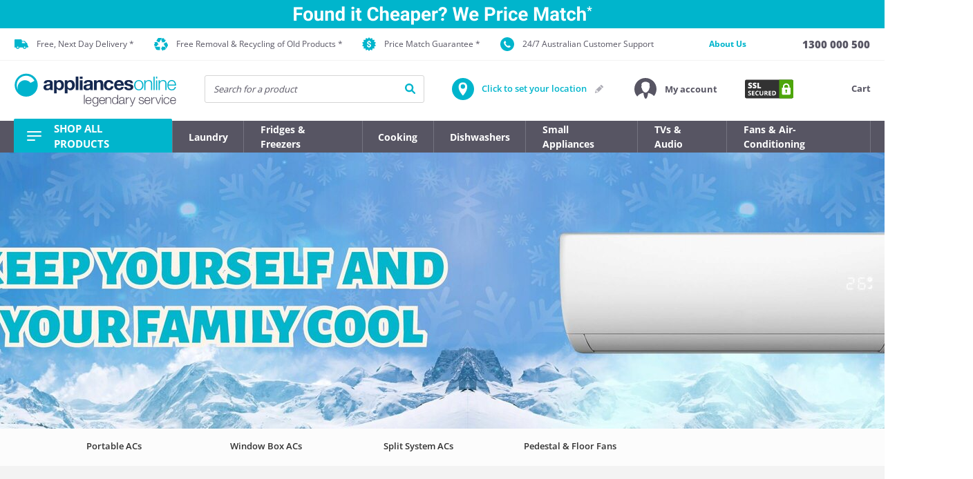

--- FILE ---
content_type: text/html;charset=UTF-8
request_url: https://www.appliancesonline.com.au/article/summer-essentials/
body_size: 94490
content:
<!DOCTYPE html><html lang="en" data-critters-container=""><head><script class="w-json-ld" type="application/ld+json" id="w-json-ldwistia_105">{"@context":"http://schema.org/","@id":"https://fast.wistia.net/embed/iframe/nhq2kkmpbq","@type":"VideoObject","duration":"PT1M20S","name":"Esatto 5kW Reverse Cycle Split System Inverter Air Conditioner ESAC50RC","thumbnailUrl":"https://embed-ssl.wistia.com/deliveries/c1e6dc1834890b7102cfdff47705e36b.jpg?image_crop_resized=640x360","embedUrl":"https://fast.wistia.net/embed/iframe/nhq2kkmpbq?wseektoaction=true","uploadDate":"2019-10-17T23:28:09.000Z","description":"an Appliances Online Product Reviews video","contentUrl":"https://embed-ssl.wistia.com/deliveries/9ff4629e8d480e103517f819d423b7ca75a7951d.m3u8","potentialAction":{"@type":"SeekToAction","target":"https://www.appliancesonline.com.au/article/summer-essentials/?wtime={seek_to_second_number}","startOffset-input":"required name=seek_to_second_number"}}</script><script class="w-json-ld" type="application/ld+json" id="w-json-ldwistia_126">{"@context":"http://schema.org/","@id":"https://fast.wistia.net/embed/iframe/nhfkq79vpo","@type":"VideoObject","duration":"PT1M37S","name":"Kelvinator KWH20HRE 2.2kW Window Box Reverse Cycle Air Conditioner","thumbnailUrl":"https://embed-ssl.wistia.com/deliveries/626e6cee7e3df1e9b60e510741ebb494.jpg?image_crop_resized=640x360","embedUrl":"https://fast.wistia.net/embed/iframe/nhfkq79vpo?wseektoaction=true","uploadDate":"2017-03-01T07:20:23.000Z","description":"an Appliances Online Product Reviews video","contentUrl":"https://embed-ssl.wistia.com/deliveries/2fa723c3ff8348e35fd1db4d574576b5a8b025c2.m3u8","potentialAction":{"@type":"SeekToAction","target":"https://www.appliancesonline.com.au/article/summer-essentials/?wtime={seek_to_second_number}","startOffset-input":"required name=seek_to_second_number"}}</script><script class="w-json-ld" type="application/ld+json" id="w-json-ldwistia_147">{"@context":"http://schema.org/","@id":"https://fast.wistia.net/embed/iframe/hiouhdh70s","@type":"VideoObject","duration":"PT1M24S","name":"Esatto EPAC44C 4.4kW Portable Air Conditioner","thumbnailUrl":"https://embed-ssl.wistia.com/deliveries/e656927822ad2e55bcdc7a3483008917.jpg?image_crop_resized=640x360","embedUrl":"https://fast.wistia.net/embed/iframe/hiouhdh70s?wseektoaction=true","uploadDate":"2019-10-17T23:28:23.000Z","description":"an Appliances Online Product Reviews video","contentUrl":"https://embed-ssl.wistia.com/deliveries/4cde112e0e5a21f2025bd5c0fc9b375c9ab62f1e.m3u8","potentialAction":{"@type":"SeekToAction","target":"https://www.appliancesonline.com.au/article/summer-essentials/?wtime={seek_to_second_number}","startOffset-input":"required name=seek_to_second_number"}}</script><script class="w-json-ld" type="application/ld+json" id="w-json-ldwistia_282">{"@context":"http://schema.org/","@id":"https://fast.wistia.net/embed/iframe/aefkcdq9xa","@type":"VideoObject","duration":"PT1M13S","name":"Sunbeam FA8900 Electric Pedestal Fan","thumbnailUrl":"https://embed-ssl.wistia.com/deliveries/a3ebb11bce490e421fd9bd79211917d4.jpg?image_crop_resized=640x360","embedUrl":"https://fast.wistia.net/embed/iframe/aefkcdq9xa?wseektoaction=true","uploadDate":"2019-02-28T01:47:05.000Z","description":"an Appliances Online Product Reviews video","contentUrl":"https://embed-ssl.wistia.com/deliveries/3e5af86814d4d5a3f6e5b9daec3fd11ae9a4a2e3.m3u8","transcript":"Let's take a look at this Sunbeam electric pedestal fan, delivering efficient cooling functionality. Not content with simple horizontal movement? This unit utilizes tri-movement oscillation. Basically, it's able to move in three directions. Select from horizontal, vertical, or figure eight movement patterns.\n\nFive plastic fan blades beneath the 50-centimeter metal grill circulate air around the room when set to one of the six different fan speeds. Intuitively manage this Sunbeam via controls on the fan panel, or with the remote provided. Fan speed, wind, mode and a timer function can easily be controlled and adjusted.\n\nWind mode, selected by the control panel, allows you to choose between nature or sleep operation. When set to nature, this unit will alternate the fan space to simulate a natural breeze. When this unit is set to sleep mode, the fan speed will decrease every 30 minutes.\n\nUsing a timer, you can program the fan to turn on or off after 1, 2, 4, or 8 hours. The sturdy, heavy base of this pedestal fan has been designed so the unit can stay stable, even at the highest fan settings. And for optimal placement, this unit has a total code length of 2.7 meters. Thanks so much for watching.","potentialAction":{"@type":"SeekToAction","target":"https://www.appliancesonline.com.au/article/summer-essentials/?wtime={seek_to_second_number}","startOffset-input":"required name=seek_to_second_number"}}</script>
    <base href="/">
    <meta charset="utf-8">
    <meta http-equiv="X-UA-Compatible" content="IE=edge">
    <meta http-equiv="Content-Type" content="text/html; charset=utf-8">
    <title>Summer Essentials | Appliances Online</title>
    <meta name="description" content="Stay cool and relaxed this summer with our wide range of Air cons, fans, and more. Shop online and enjoy FREE delivery with Appliances Online">
    <meta name="viewport" content="width=device-width, height=device-height, initial-scale=1, maximum-scale=1, user-scalable=no">
    <meta name="responsive" content="true">

    <meta name="referrer" content="no-referrer-when-downgrade">

    <link id="canonicalLink" rel="canonical" href="https://www.appliancesonline.com.au/article/summer-essentials/">
    <link href="/assets/aol/favicons/apple-touch-icon-57x57.png" sizes="57x57" rel="apple-touch-icon">
    <link href="/assets/aol/favicons/apple-touch-icon-114x114.png" sizes="114x114" rel="apple-touch-icon">
    <link href="/assets/aol/favicons/apple-touch-icon-72x72.png" sizes="72x72" rel="apple-touch-icon">
    <link href="/assets/aol/favicons/apple-touch-icon-144x144.png" sizes="144x144" rel="apple-touch-icon">
    <link href="/assets/aol/favicons/apple-touch-icon-60x60.png" sizes="60x60" rel="apple-touch-icon">
    <link href="/assets/aol/favicons/apple-touch-icon-120x120.png" sizes="120x120" rel="apple-touch-icon">
    <link href="/assets/aol/favicons/apple-touch-icon-76x76.png" sizes="76x76" rel="apple-touch-icon">
    <link href="/assets/aol/favicons/apple-touch-icon-152x152.png" sizes="152x152" rel="apple-touch-icon">
    <link sizes="96x96" href="/assets/aol/favicons/favicon-96x96.png" type="image/png" rel="icon">
    <link sizes="16x16" href="/assets/aol/favicons/favicon-16x16.png" type="image/png" rel="icon">
    <link sizes="32x32" href="/assets/aol/favicons/favicon-32x32.png" type="image/png" rel="icon">
    <link type="application/opensearchdescription+xml" rel="search" href="https://www.appliancesonline.com.au/assets/aol/xml/osdd_file.xml">

    <meta property="fb:page_id" content="133010562731">
    <meta name="wot-verification" content="eb52afbcfd4f68ef2fcc">
    <meta name="msapplication-TileImage" content="/assets/aol/favicons/mstile-144x144.png">
    <meta name="msapplication-TileColor" content="#da532c">
    <meta name="entitytype" content="15">
    <meta http-equiv="PICS-Label" content="(PICS-1.1 &quot;http://www.classify.org/safesurf/&quot; L gen true for &quot;www.appliancesonline.com.au&quot; r (SS~~000 1))">
    <meta property="fb:admins" content="582065863,730512259">
    <meta name="keywords" content="Appliances online, whitegoods, fridges, washers, dryers, dishwashers, microwaves, ovens, cooktops, rangehoods, coffee machines, barbeques, vacuums.">
    <meta name="verify-v1" content="KFlpQSM8hM4CLgF9oRfRysmjqrH9UjauQdQ50FgWN/E=">
    <meta name="google-site-verification" content="AcjKGYx8BHGBMBXgNv7kNecRaHyGHZBQQsVjKIF6H34">
    <meta name="facebook-domain-verification" content="1ajbsykruwjzzc3nsij5fihwgg32ip">
    <meta name="theme-color" content="#F3F3F3">

    <meta property="og:title" content="Summer Essentials | Appliances Online">
    <meta property="og:description" content="Stay cool and relaxed this summer with our wide range of Air cons, fans, and more. Shop online and enjoy FREE delivery with Appliances Online">
    <meta property="og:image" content="https://www.appliancesonline.com.au/public/images/reusableicons/Untitled-1portable-acscategory-row-tile.png">
    <meta property="og:image:width" content="150">
    <meta property="og:image:height" content="150">
    <meta property="og:url" content="https://www.appliancesonline.com.au/article/summer-essentials/">
    <meta property="og:type" content="product:group">
    <meta property="og:site_name" content="Appliances Online">

    <!-- list of preload/preconnect calls to speed resource downloading -->
    <link rel="preconnect" href="https://cdn.optimizely.com">
    <link rel="preconnect" href="https://logx.optimizely.com" crossorigin="">
    <link rel="preconnect" href="https://asia.creativecdn.com">
    <link rel="preconnect" href="https://cm.g.doubleclick.net">
    <link rel="preconnect" href="https://stats.g.doubleclick.net">
    <link rel="preconnect" href="https://googleads.g.doubleclick.net">
    <link rel="preconnect" href="https://fonts.googleapis.com">
    <link rel="preconnect" href="https://fonts.gstatic.com" crossorigin="">
    <link rel="preconnect" href="https://www.google.com">
    <link rel="preconnect" href="https://www.google.com.au">
    <link rel="preload" as="script" href="https://www.google-analytics.com/analytics.js">
    <link rel="preload" as="script" href="https://www.googletagmanager.com/gtm.js?id=GTM-W4WJ39&amp;l=StoreFrontLayer">
    <!-- end list of preload/preconnect calls -->

    <style>@font-face{font-family:'Inconsolata';font-style:normal;font-weight:400;font-stretch:100%;src:url(https://fonts.gstatic.com/s/inconsolata/v37/QldgNThLqRwH-OJ1UHjlKENVzkWGVkL3GZQmAwLYxYWI2qfdm7Lpp4U8WRL2l2eY.woff2) format('woff2');unicode-range:U+0102-0103, U+0110-0111, U+0128-0129, U+0168-0169, U+01A0-01A1, U+01AF-01B0, U+0300-0301, U+0303-0304, U+0308-0309, U+0323, U+0329, U+1EA0-1EF9, U+20AB;}@font-face{font-family:'Inconsolata';font-style:normal;font-weight:400;font-stretch:100%;src:url(https://fonts.gstatic.com/s/inconsolata/v37/QldgNThLqRwH-OJ1UHjlKENVzkWGVkL3GZQmAwLYxYWI2qfdm7Lpp4U8WRP2l2eY.woff2) format('woff2');unicode-range:U+0100-02BA, U+02BD-02C5, U+02C7-02CC, U+02CE-02D7, U+02DD-02FF, U+0304, U+0308, U+0329, U+1D00-1DBF, U+1E00-1E9F, U+1EF2-1EFF, U+2020, U+20A0-20AB, U+20AD-20C0, U+2113, U+2C60-2C7F, U+A720-A7FF;}@font-face{font-family:'Inconsolata';font-style:normal;font-weight:400;font-stretch:100%;src:url(https://fonts.gstatic.com/s/inconsolata/v37/QldgNThLqRwH-OJ1UHjlKENVzkWGVkL3GZQmAwLYxYWI2qfdm7Lpp4U8WR32lw.woff2) format('woff2');unicode-range:U+0000-00FF, U+0131, U+0152-0153, U+02BB-02BC, U+02C6, U+02DA, U+02DC, U+0304, U+0308, U+0329, U+2000-206F, U+20AC, U+2122, U+2191, U+2193, U+2212, U+2215, U+FEFF, U+FFFD;}@font-face{font-family:'Montserrat';font-style:normal;font-weight:700;src:url(https://fonts.gstatic.com/s/montserrat/v31/JTUHjIg1_i6t8kCHKm4532VJOt5-QNFgpCuM73w0aXpsog.woff2) format('woff2');unicode-range:U+0460-052F, U+1C80-1C8A, U+20B4, U+2DE0-2DFF, U+A640-A69F, U+FE2E-FE2F;}@font-face{font-family:'Montserrat';font-style:normal;font-weight:700;src:url(https://fonts.gstatic.com/s/montserrat/v31/JTUHjIg1_i6t8kCHKm4532VJOt5-QNFgpCuM73w9aXpsog.woff2) format('woff2');unicode-range:U+0301, U+0400-045F, U+0490-0491, U+04B0-04B1, U+2116;}@font-face{font-family:'Montserrat';font-style:normal;font-weight:700;src:url(https://fonts.gstatic.com/s/montserrat/v31/JTUHjIg1_i6t8kCHKm4532VJOt5-QNFgpCuM73w2aXpsog.woff2) format('woff2');unicode-range:U+0102-0103, U+0110-0111, U+0128-0129, U+0168-0169, U+01A0-01A1, U+01AF-01B0, U+0300-0301, U+0303-0304, U+0308-0309, U+0323, U+0329, U+1EA0-1EF9, U+20AB;}@font-face{font-family:'Montserrat';font-style:normal;font-weight:700;src:url(https://fonts.gstatic.com/s/montserrat/v31/JTUHjIg1_i6t8kCHKm4532VJOt5-QNFgpCuM73w3aXpsog.woff2) format('woff2');unicode-range:U+0100-02BA, U+02BD-02C5, U+02C7-02CC, U+02CE-02D7, U+02DD-02FF, U+0304, U+0308, U+0329, U+1D00-1DBF, U+1E00-1E9F, U+1EF2-1EFF, U+2020, U+20A0-20AB, U+20AD-20C0, U+2113, U+2C60-2C7F, U+A720-A7FF;}@font-face{font-family:'Montserrat';font-style:normal;font-weight:700;src:url(https://fonts.gstatic.com/s/montserrat/v31/JTUHjIg1_i6t8kCHKm4532VJOt5-QNFgpCuM73w5aXo.woff2) format('woff2');unicode-range:U+0000-00FF, U+0131, U+0152-0153, U+02BB-02BC, U+02C6, U+02DA, U+02DC, U+0304, U+0308, U+0329, U+2000-206F, U+20AC, U+2122, U+2191, U+2193, U+2212, U+2215, U+FEFF, U+FFFD;}@font-face{font-family:'Open Sans';font-style:normal;font-weight:400;font-stretch:100%;src:url(https://fonts.gstatic.com/s/opensans/v44/memvYaGs126MiZpBA-UvWbX2vVnXBbObj2OVTSKmu1aB.woff2) format('woff2');unicode-range:U+0460-052F, U+1C80-1C8A, U+20B4, U+2DE0-2DFF, U+A640-A69F, U+FE2E-FE2F;}@font-face{font-family:'Open Sans';font-style:normal;font-weight:400;font-stretch:100%;src:url(https://fonts.gstatic.com/s/opensans/v44/memvYaGs126MiZpBA-UvWbX2vVnXBbObj2OVTSumu1aB.woff2) format('woff2');unicode-range:U+0301, U+0400-045F, U+0490-0491, U+04B0-04B1, U+2116;}@font-face{font-family:'Open Sans';font-style:normal;font-weight:400;font-stretch:100%;src:url(https://fonts.gstatic.com/s/opensans/v44/memvYaGs126MiZpBA-UvWbX2vVnXBbObj2OVTSOmu1aB.woff2) format('woff2');unicode-range:U+1F00-1FFF;}@font-face{font-family:'Open Sans';font-style:normal;font-weight:400;font-stretch:100%;src:url(https://fonts.gstatic.com/s/opensans/v44/memvYaGs126MiZpBA-UvWbX2vVnXBbObj2OVTSymu1aB.woff2) format('woff2');unicode-range:U+0370-0377, U+037A-037F, U+0384-038A, U+038C, U+038E-03A1, U+03A3-03FF;}@font-face{font-family:'Open Sans';font-style:normal;font-weight:400;font-stretch:100%;src:url(https://fonts.gstatic.com/s/opensans/v44/memvYaGs126MiZpBA-UvWbX2vVnXBbObj2OVTS2mu1aB.woff2) format('woff2');unicode-range:U+0307-0308, U+0590-05FF, U+200C-2010, U+20AA, U+25CC, U+FB1D-FB4F;}@font-face{font-family:'Open Sans';font-style:normal;font-weight:400;font-stretch:100%;src:url(https://fonts.gstatic.com/s/opensans/v44/memvYaGs126MiZpBA-UvWbX2vVnXBbObj2OVTVOmu1aB.woff2) format('woff2');unicode-range:U+0302-0303, U+0305, U+0307-0308, U+0310, U+0312, U+0315, U+031A, U+0326-0327, U+032C, U+032F-0330, U+0332-0333, U+0338, U+033A, U+0346, U+034D, U+0391-03A1, U+03A3-03A9, U+03B1-03C9, U+03D1, U+03D5-03D6, U+03F0-03F1, U+03F4-03F5, U+2016-2017, U+2034-2038, U+203C, U+2040, U+2043, U+2047, U+2050, U+2057, U+205F, U+2070-2071, U+2074-208E, U+2090-209C, U+20D0-20DC, U+20E1, U+20E5-20EF, U+2100-2112, U+2114-2115, U+2117-2121, U+2123-214F, U+2190, U+2192, U+2194-21AE, U+21B0-21E5, U+21F1-21F2, U+21F4-2211, U+2213-2214, U+2216-22FF, U+2308-230B, U+2310, U+2319, U+231C-2321, U+2336-237A, U+237C, U+2395, U+239B-23B7, U+23D0, U+23DC-23E1, U+2474-2475, U+25AF, U+25B3, U+25B7, U+25BD, U+25C1, U+25CA, U+25CC, U+25FB, U+266D-266F, U+27C0-27FF, U+2900-2AFF, U+2B0E-2B11, U+2B30-2B4C, U+2BFE, U+3030, U+FF5B, U+FF5D, U+1D400-1D7FF, U+1EE00-1EEFF;}@font-face{font-family:'Open Sans';font-style:normal;font-weight:400;font-stretch:100%;src:url(https://fonts.gstatic.com/s/opensans/v44/memvYaGs126MiZpBA-UvWbX2vVnXBbObj2OVTUGmu1aB.woff2) format('woff2');unicode-range:U+0001-000C, U+000E-001F, U+007F-009F, U+20DD-20E0, U+20E2-20E4, U+2150-218F, U+2190, U+2192, U+2194-2199, U+21AF, U+21E6-21F0, U+21F3, U+2218-2219, U+2299, U+22C4-22C6, U+2300-243F, U+2440-244A, U+2460-24FF, U+25A0-27BF, U+2800-28FF, U+2921-2922, U+2981, U+29BF, U+29EB, U+2B00-2BFF, U+4DC0-4DFF, U+FFF9-FFFB, U+10140-1018E, U+10190-1019C, U+101A0, U+101D0-101FD, U+102E0-102FB, U+10E60-10E7E, U+1D2C0-1D2D3, U+1D2E0-1D37F, U+1F000-1F0FF, U+1F100-1F1AD, U+1F1E6-1F1FF, U+1F30D-1F30F, U+1F315, U+1F31C, U+1F31E, U+1F320-1F32C, U+1F336, U+1F378, U+1F37D, U+1F382, U+1F393-1F39F, U+1F3A7-1F3A8, U+1F3AC-1F3AF, U+1F3C2, U+1F3C4-1F3C6, U+1F3CA-1F3CE, U+1F3D4-1F3E0, U+1F3ED, U+1F3F1-1F3F3, U+1F3F5-1F3F7, U+1F408, U+1F415, U+1F41F, U+1F426, U+1F43F, U+1F441-1F442, U+1F444, U+1F446-1F449, U+1F44C-1F44E, U+1F453, U+1F46A, U+1F47D, U+1F4A3, U+1F4B0, U+1F4B3, U+1F4B9, U+1F4BB, U+1F4BF, U+1F4C8-1F4CB, U+1F4D6, U+1F4DA, U+1F4DF, U+1F4E3-1F4E6, U+1F4EA-1F4ED, U+1F4F7, U+1F4F9-1F4FB, U+1F4FD-1F4FE, U+1F503, U+1F507-1F50B, U+1F50D, U+1F512-1F513, U+1F53E-1F54A, U+1F54F-1F5FA, U+1F610, U+1F650-1F67F, U+1F687, U+1F68D, U+1F691, U+1F694, U+1F698, U+1F6AD, U+1F6B2, U+1F6B9-1F6BA, U+1F6BC, U+1F6C6-1F6CF, U+1F6D3-1F6D7, U+1F6E0-1F6EA, U+1F6F0-1F6F3, U+1F6F7-1F6FC, U+1F700-1F7FF, U+1F800-1F80B, U+1F810-1F847, U+1F850-1F859, U+1F860-1F887, U+1F890-1F8AD, U+1F8B0-1F8BB, U+1F8C0-1F8C1, U+1F900-1F90B, U+1F93B, U+1F946, U+1F984, U+1F996, U+1F9E9, U+1FA00-1FA6F, U+1FA70-1FA7C, U+1FA80-1FA89, U+1FA8F-1FAC6, U+1FACE-1FADC, U+1FADF-1FAE9, U+1FAF0-1FAF8, U+1FB00-1FBFF;}@font-face{font-family:'Open Sans';font-style:normal;font-weight:400;font-stretch:100%;src:url(https://fonts.gstatic.com/s/opensans/v44/memvYaGs126MiZpBA-UvWbX2vVnXBbObj2OVTSCmu1aB.woff2) format('woff2');unicode-range:U+0102-0103, U+0110-0111, U+0128-0129, U+0168-0169, U+01A0-01A1, U+01AF-01B0, U+0300-0301, U+0303-0304, U+0308-0309, U+0323, U+0329, U+1EA0-1EF9, U+20AB;}@font-face{font-family:'Open Sans';font-style:normal;font-weight:400;font-stretch:100%;src:url(https://fonts.gstatic.com/s/opensans/v44/memvYaGs126MiZpBA-UvWbX2vVnXBbObj2OVTSGmu1aB.woff2) format('woff2');unicode-range:U+0100-02BA, U+02BD-02C5, U+02C7-02CC, U+02CE-02D7, U+02DD-02FF, U+0304, U+0308, U+0329, U+1D00-1DBF, U+1E00-1E9F, U+1EF2-1EFF, U+2020, U+20A0-20AB, U+20AD-20C0, U+2113, U+2C60-2C7F, U+A720-A7FF;}@font-face{font-family:'Open Sans';font-style:normal;font-weight:400;font-stretch:100%;src:url(https://fonts.gstatic.com/s/opensans/v44/memvYaGs126MiZpBA-UvWbX2vVnXBbObj2OVTS-muw.woff2) format('woff2');unicode-range:U+0000-00FF, U+0131, U+0152-0153, U+02BB-02BC, U+02C6, U+02DA, U+02DC, U+0304, U+0308, U+0329, U+2000-206F, U+20AC, U+2122, U+2191, U+2193, U+2212, U+2215, U+FEFF, U+FFFD;}@font-face{font-family:'Open Sans';font-style:normal;font-weight:500;font-stretch:100%;src:url(https://fonts.gstatic.com/s/opensans/v44/memvYaGs126MiZpBA-UvWbX2vVnXBbObj2OVTSKmu1aB.woff2) format('woff2');unicode-range:U+0460-052F, U+1C80-1C8A, U+20B4, U+2DE0-2DFF, U+A640-A69F, U+FE2E-FE2F;}@font-face{font-family:'Open Sans';font-style:normal;font-weight:500;font-stretch:100%;src:url(https://fonts.gstatic.com/s/opensans/v44/memvYaGs126MiZpBA-UvWbX2vVnXBbObj2OVTSumu1aB.woff2) format('woff2');unicode-range:U+0301, U+0400-045F, U+0490-0491, U+04B0-04B1, U+2116;}@font-face{font-family:'Open Sans';font-style:normal;font-weight:500;font-stretch:100%;src:url(https://fonts.gstatic.com/s/opensans/v44/memvYaGs126MiZpBA-UvWbX2vVnXBbObj2OVTSOmu1aB.woff2) format('woff2');unicode-range:U+1F00-1FFF;}@font-face{font-family:'Open Sans';font-style:normal;font-weight:500;font-stretch:100%;src:url(https://fonts.gstatic.com/s/opensans/v44/memvYaGs126MiZpBA-UvWbX2vVnXBbObj2OVTSymu1aB.woff2) format('woff2');unicode-range:U+0370-0377, U+037A-037F, U+0384-038A, U+038C, U+038E-03A1, U+03A3-03FF;}@font-face{font-family:'Open Sans';font-style:normal;font-weight:500;font-stretch:100%;src:url(https://fonts.gstatic.com/s/opensans/v44/memvYaGs126MiZpBA-UvWbX2vVnXBbObj2OVTS2mu1aB.woff2) format('woff2');unicode-range:U+0307-0308, U+0590-05FF, U+200C-2010, U+20AA, U+25CC, U+FB1D-FB4F;}@font-face{font-family:'Open Sans';font-style:normal;font-weight:500;font-stretch:100%;src:url(https://fonts.gstatic.com/s/opensans/v44/memvYaGs126MiZpBA-UvWbX2vVnXBbObj2OVTVOmu1aB.woff2) format('woff2');unicode-range:U+0302-0303, U+0305, U+0307-0308, U+0310, U+0312, U+0315, U+031A, U+0326-0327, U+032C, U+032F-0330, U+0332-0333, U+0338, U+033A, U+0346, U+034D, U+0391-03A1, U+03A3-03A9, U+03B1-03C9, U+03D1, U+03D5-03D6, U+03F0-03F1, U+03F4-03F5, U+2016-2017, U+2034-2038, U+203C, U+2040, U+2043, U+2047, U+2050, U+2057, U+205F, U+2070-2071, U+2074-208E, U+2090-209C, U+20D0-20DC, U+20E1, U+20E5-20EF, U+2100-2112, U+2114-2115, U+2117-2121, U+2123-214F, U+2190, U+2192, U+2194-21AE, U+21B0-21E5, U+21F1-21F2, U+21F4-2211, U+2213-2214, U+2216-22FF, U+2308-230B, U+2310, U+2319, U+231C-2321, U+2336-237A, U+237C, U+2395, U+239B-23B7, U+23D0, U+23DC-23E1, U+2474-2475, U+25AF, U+25B3, U+25B7, U+25BD, U+25C1, U+25CA, U+25CC, U+25FB, U+266D-266F, U+27C0-27FF, U+2900-2AFF, U+2B0E-2B11, U+2B30-2B4C, U+2BFE, U+3030, U+FF5B, U+FF5D, U+1D400-1D7FF, U+1EE00-1EEFF;}@font-face{font-family:'Open Sans';font-style:normal;font-weight:500;font-stretch:100%;src:url(https://fonts.gstatic.com/s/opensans/v44/memvYaGs126MiZpBA-UvWbX2vVnXBbObj2OVTUGmu1aB.woff2) format('woff2');unicode-range:U+0001-000C, U+000E-001F, U+007F-009F, U+20DD-20E0, U+20E2-20E4, U+2150-218F, U+2190, U+2192, U+2194-2199, U+21AF, U+21E6-21F0, U+21F3, U+2218-2219, U+2299, U+22C4-22C6, U+2300-243F, U+2440-244A, U+2460-24FF, U+25A0-27BF, U+2800-28FF, U+2921-2922, U+2981, U+29BF, U+29EB, U+2B00-2BFF, U+4DC0-4DFF, U+FFF9-FFFB, U+10140-1018E, U+10190-1019C, U+101A0, U+101D0-101FD, U+102E0-102FB, U+10E60-10E7E, U+1D2C0-1D2D3, U+1D2E0-1D37F, U+1F000-1F0FF, U+1F100-1F1AD, U+1F1E6-1F1FF, U+1F30D-1F30F, U+1F315, U+1F31C, U+1F31E, U+1F320-1F32C, U+1F336, U+1F378, U+1F37D, U+1F382, U+1F393-1F39F, U+1F3A7-1F3A8, U+1F3AC-1F3AF, U+1F3C2, U+1F3C4-1F3C6, U+1F3CA-1F3CE, U+1F3D4-1F3E0, U+1F3ED, U+1F3F1-1F3F3, U+1F3F5-1F3F7, U+1F408, U+1F415, U+1F41F, U+1F426, U+1F43F, U+1F441-1F442, U+1F444, U+1F446-1F449, U+1F44C-1F44E, U+1F453, U+1F46A, U+1F47D, U+1F4A3, U+1F4B0, U+1F4B3, U+1F4B9, U+1F4BB, U+1F4BF, U+1F4C8-1F4CB, U+1F4D6, U+1F4DA, U+1F4DF, U+1F4E3-1F4E6, U+1F4EA-1F4ED, U+1F4F7, U+1F4F9-1F4FB, U+1F4FD-1F4FE, U+1F503, U+1F507-1F50B, U+1F50D, U+1F512-1F513, U+1F53E-1F54A, U+1F54F-1F5FA, U+1F610, U+1F650-1F67F, U+1F687, U+1F68D, U+1F691, U+1F694, U+1F698, U+1F6AD, U+1F6B2, U+1F6B9-1F6BA, U+1F6BC, U+1F6C6-1F6CF, U+1F6D3-1F6D7, U+1F6E0-1F6EA, U+1F6F0-1F6F3, U+1F6F7-1F6FC, U+1F700-1F7FF, U+1F800-1F80B, U+1F810-1F847, U+1F850-1F859, U+1F860-1F887, U+1F890-1F8AD, U+1F8B0-1F8BB, U+1F8C0-1F8C1, U+1F900-1F90B, U+1F93B, U+1F946, U+1F984, U+1F996, U+1F9E9, U+1FA00-1FA6F, U+1FA70-1FA7C, U+1FA80-1FA89, U+1FA8F-1FAC6, U+1FACE-1FADC, U+1FADF-1FAE9, U+1FAF0-1FAF8, U+1FB00-1FBFF;}@font-face{font-family:'Open Sans';font-style:normal;font-weight:500;font-stretch:100%;src:url(https://fonts.gstatic.com/s/opensans/v44/memvYaGs126MiZpBA-UvWbX2vVnXBbObj2OVTSCmu1aB.woff2) format('woff2');unicode-range:U+0102-0103, U+0110-0111, U+0128-0129, U+0168-0169, U+01A0-01A1, U+01AF-01B0, U+0300-0301, U+0303-0304, U+0308-0309, U+0323, U+0329, U+1EA0-1EF9, U+20AB;}@font-face{font-family:'Open Sans';font-style:normal;font-weight:500;font-stretch:100%;src:url(https://fonts.gstatic.com/s/opensans/v44/memvYaGs126MiZpBA-UvWbX2vVnXBbObj2OVTSGmu1aB.woff2) format('woff2');unicode-range:U+0100-02BA, U+02BD-02C5, U+02C7-02CC, U+02CE-02D7, U+02DD-02FF, U+0304, U+0308, U+0329, U+1D00-1DBF, U+1E00-1E9F, U+1EF2-1EFF, U+2020, U+20A0-20AB, U+20AD-20C0, U+2113, U+2C60-2C7F, U+A720-A7FF;}@font-face{font-family:'Open Sans';font-style:normal;font-weight:500;font-stretch:100%;src:url(https://fonts.gstatic.com/s/opensans/v44/memvYaGs126MiZpBA-UvWbX2vVnXBbObj2OVTS-muw.woff2) format('woff2');unicode-range:U+0000-00FF, U+0131, U+0152-0153, U+02BB-02BC, U+02C6, U+02DA, U+02DC, U+0304, U+0308, U+0329, U+2000-206F, U+20AC, U+2122, U+2191, U+2193, U+2212, U+2215, U+FEFF, U+FFFD;}@font-face{font-family:'Open Sans';font-style:normal;font-weight:600;font-stretch:100%;src:url(https://fonts.gstatic.com/s/opensans/v44/memvYaGs126MiZpBA-UvWbX2vVnXBbObj2OVTSKmu1aB.woff2) format('woff2');unicode-range:U+0460-052F, U+1C80-1C8A, U+20B4, U+2DE0-2DFF, U+A640-A69F, U+FE2E-FE2F;}@font-face{font-family:'Open Sans';font-style:normal;font-weight:600;font-stretch:100%;src:url(https://fonts.gstatic.com/s/opensans/v44/memvYaGs126MiZpBA-UvWbX2vVnXBbObj2OVTSumu1aB.woff2) format('woff2');unicode-range:U+0301, U+0400-045F, U+0490-0491, U+04B0-04B1, U+2116;}@font-face{font-family:'Open Sans';font-style:normal;font-weight:600;font-stretch:100%;src:url(https://fonts.gstatic.com/s/opensans/v44/memvYaGs126MiZpBA-UvWbX2vVnXBbObj2OVTSOmu1aB.woff2) format('woff2');unicode-range:U+1F00-1FFF;}@font-face{font-family:'Open Sans';font-style:normal;font-weight:600;font-stretch:100%;src:url(https://fonts.gstatic.com/s/opensans/v44/memvYaGs126MiZpBA-UvWbX2vVnXBbObj2OVTSymu1aB.woff2) format('woff2');unicode-range:U+0370-0377, U+037A-037F, U+0384-038A, U+038C, U+038E-03A1, U+03A3-03FF;}@font-face{font-family:'Open Sans';font-style:normal;font-weight:600;font-stretch:100%;src:url(https://fonts.gstatic.com/s/opensans/v44/memvYaGs126MiZpBA-UvWbX2vVnXBbObj2OVTS2mu1aB.woff2) format('woff2');unicode-range:U+0307-0308, U+0590-05FF, U+200C-2010, U+20AA, U+25CC, U+FB1D-FB4F;}@font-face{font-family:'Open Sans';font-style:normal;font-weight:600;font-stretch:100%;src:url(https://fonts.gstatic.com/s/opensans/v44/memvYaGs126MiZpBA-UvWbX2vVnXBbObj2OVTVOmu1aB.woff2) format('woff2');unicode-range:U+0302-0303, U+0305, U+0307-0308, U+0310, U+0312, U+0315, U+031A, U+0326-0327, U+032C, U+032F-0330, U+0332-0333, U+0338, U+033A, U+0346, U+034D, U+0391-03A1, U+03A3-03A9, U+03B1-03C9, U+03D1, U+03D5-03D6, U+03F0-03F1, U+03F4-03F5, U+2016-2017, U+2034-2038, U+203C, U+2040, U+2043, U+2047, U+2050, U+2057, U+205F, U+2070-2071, U+2074-208E, U+2090-209C, U+20D0-20DC, U+20E1, U+20E5-20EF, U+2100-2112, U+2114-2115, U+2117-2121, U+2123-214F, U+2190, U+2192, U+2194-21AE, U+21B0-21E5, U+21F1-21F2, U+21F4-2211, U+2213-2214, U+2216-22FF, U+2308-230B, U+2310, U+2319, U+231C-2321, U+2336-237A, U+237C, U+2395, U+239B-23B7, U+23D0, U+23DC-23E1, U+2474-2475, U+25AF, U+25B3, U+25B7, U+25BD, U+25C1, U+25CA, U+25CC, U+25FB, U+266D-266F, U+27C0-27FF, U+2900-2AFF, U+2B0E-2B11, U+2B30-2B4C, U+2BFE, U+3030, U+FF5B, U+FF5D, U+1D400-1D7FF, U+1EE00-1EEFF;}@font-face{font-family:'Open Sans';font-style:normal;font-weight:600;font-stretch:100%;src:url(https://fonts.gstatic.com/s/opensans/v44/memvYaGs126MiZpBA-UvWbX2vVnXBbObj2OVTUGmu1aB.woff2) format('woff2');unicode-range:U+0001-000C, U+000E-001F, U+007F-009F, U+20DD-20E0, U+20E2-20E4, U+2150-218F, U+2190, U+2192, U+2194-2199, U+21AF, U+21E6-21F0, U+21F3, U+2218-2219, U+2299, U+22C4-22C6, U+2300-243F, U+2440-244A, U+2460-24FF, U+25A0-27BF, U+2800-28FF, U+2921-2922, U+2981, U+29BF, U+29EB, U+2B00-2BFF, U+4DC0-4DFF, U+FFF9-FFFB, U+10140-1018E, U+10190-1019C, U+101A0, U+101D0-101FD, U+102E0-102FB, U+10E60-10E7E, U+1D2C0-1D2D3, U+1D2E0-1D37F, U+1F000-1F0FF, U+1F100-1F1AD, U+1F1E6-1F1FF, U+1F30D-1F30F, U+1F315, U+1F31C, U+1F31E, U+1F320-1F32C, U+1F336, U+1F378, U+1F37D, U+1F382, U+1F393-1F39F, U+1F3A7-1F3A8, U+1F3AC-1F3AF, U+1F3C2, U+1F3C4-1F3C6, U+1F3CA-1F3CE, U+1F3D4-1F3E0, U+1F3ED, U+1F3F1-1F3F3, U+1F3F5-1F3F7, U+1F408, U+1F415, U+1F41F, U+1F426, U+1F43F, U+1F441-1F442, U+1F444, U+1F446-1F449, U+1F44C-1F44E, U+1F453, U+1F46A, U+1F47D, U+1F4A3, U+1F4B0, U+1F4B3, U+1F4B9, U+1F4BB, U+1F4BF, U+1F4C8-1F4CB, U+1F4D6, U+1F4DA, U+1F4DF, U+1F4E3-1F4E6, U+1F4EA-1F4ED, U+1F4F7, U+1F4F9-1F4FB, U+1F4FD-1F4FE, U+1F503, U+1F507-1F50B, U+1F50D, U+1F512-1F513, U+1F53E-1F54A, U+1F54F-1F5FA, U+1F610, U+1F650-1F67F, U+1F687, U+1F68D, U+1F691, U+1F694, U+1F698, U+1F6AD, U+1F6B2, U+1F6B9-1F6BA, U+1F6BC, U+1F6C6-1F6CF, U+1F6D3-1F6D7, U+1F6E0-1F6EA, U+1F6F0-1F6F3, U+1F6F7-1F6FC, U+1F700-1F7FF, U+1F800-1F80B, U+1F810-1F847, U+1F850-1F859, U+1F860-1F887, U+1F890-1F8AD, U+1F8B0-1F8BB, U+1F8C0-1F8C1, U+1F900-1F90B, U+1F93B, U+1F946, U+1F984, U+1F996, U+1F9E9, U+1FA00-1FA6F, U+1FA70-1FA7C, U+1FA80-1FA89, U+1FA8F-1FAC6, U+1FACE-1FADC, U+1FADF-1FAE9, U+1FAF0-1FAF8, U+1FB00-1FBFF;}@font-face{font-family:'Open Sans';font-style:normal;font-weight:600;font-stretch:100%;src:url(https://fonts.gstatic.com/s/opensans/v44/memvYaGs126MiZpBA-UvWbX2vVnXBbObj2OVTSCmu1aB.woff2) format('woff2');unicode-range:U+0102-0103, U+0110-0111, U+0128-0129, U+0168-0169, U+01A0-01A1, U+01AF-01B0, U+0300-0301, U+0303-0304, U+0308-0309, U+0323, U+0329, U+1EA0-1EF9, U+20AB;}@font-face{font-family:'Open Sans';font-style:normal;font-weight:600;font-stretch:100%;src:url(https://fonts.gstatic.com/s/opensans/v44/memvYaGs126MiZpBA-UvWbX2vVnXBbObj2OVTSGmu1aB.woff2) format('woff2');unicode-range:U+0100-02BA, U+02BD-02C5, U+02C7-02CC, U+02CE-02D7, U+02DD-02FF, U+0304, U+0308, U+0329, U+1D00-1DBF, U+1E00-1E9F, U+1EF2-1EFF, U+2020, U+20A0-20AB, U+20AD-20C0, U+2113, U+2C60-2C7F, U+A720-A7FF;}@font-face{font-family:'Open Sans';font-style:normal;font-weight:600;font-stretch:100%;src:url(https://fonts.gstatic.com/s/opensans/v44/memvYaGs126MiZpBA-UvWbX2vVnXBbObj2OVTS-muw.woff2) format('woff2');unicode-range:U+0000-00FF, U+0131, U+0152-0153, U+02BB-02BC, U+02C6, U+02DA, U+02DC, U+0304, U+0308, U+0329, U+2000-206F, U+20AC, U+2122, U+2191, U+2193, U+2212, U+2215, U+FEFF, U+FFFD;}@font-face{font-family:'Open Sans';font-style:normal;font-weight:700;font-stretch:100%;src:url(https://fonts.gstatic.com/s/opensans/v44/memvYaGs126MiZpBA-UvWbX2vVnXBbObj2OVTSKmu1aB.woff2) format('woff2');unicode-range:U+0460-052F, U+1C80-1C8A, U+20B4, U+2DE0-2DFF, U+A640-A69F, U+FE2E-FE2F;}@font-face{font-family:'Open Sans';font-style:normal;font-weight:700;font-stretch:100%;src:url(https://fonts.gstatic.com/s/opensans/v44/memvYaGs126MiZpBA-UvWbX2vVnXBbObj2OVTSumu1aB.woff2) format('woff2');unicode-range:U+0301, U+0400-045F, U+0490-0491, U+04B0-04B1, U+2116;}@font-face{font-family:'Open Sans';font-style:normal;font-weight:700;font-stretch:100%;src:url(https://fonts.gstatic.com/s/opensans/v44/memvYaGs126MiZpBA-UvWbX2vVnXBbObj2OVTSOmu1aB.woff2) format('woff2');unicode-range:U+1F00-1FFF;}@font-face{font-family:'Open Sans';font-style:normal;font-weight:700;font-stretch:100%;src:url(https://fonts.gstatic.com/s/opensans/v44/memvYaGs126MiZpBA-UvWbX2vVnXBbObj2OVTSymu1aB.woff2) format('woff2');unicode-range:U+0370-0377, U+037A-037F, U+0384-038A, U+038C, U+038E-03A1, U+03A3-03FF;}@font-face{font-family:'Open Sans';font-style:normal;font-weight:700;font-stretch:100%;src:url(https://fonts.gstatic.com/s/opensans/v44/memvYaGs126MiZpBA-UvWbX2vVnXBbObj2OVTS2mu1aB.woff2) format('woff2');unicode-range:U+0307-0308, U+0590-05FF, U+200C-2010, U+20AA, U+25CC, U+FB1D-FB4F;}@font-face{font-family:'Open Sans';font-style:normal;font-weight:700;font-stretch:100%;src:url(https://fonts.gstatic.com/s/opensans/v44/memvYaGs126MiZpBA-UvWbX2vVnXBbObj2OVTVOmu1aB.woff2) format('woff2');unicode-range:U+0302-0303, U+0305, U+0307-0308, U+0310, U+0312, U+0315, U+031A, U+0326-0327, U+032C, U+032F-0330, U+0332-0333, U+0338, U+033A, U+0346, U+034D, U+0391-03A1, U+03A3-03A9, U+03B1-03C9, U+03D1, U+03D5-03D6, U+03F0-03F1, U+03F4-03F5, U+2016-2017, U+2034-2038, U+203C, U+2040, U+2043, U+2047, U+2050, U+2057, U+205F, U+2070-2071, U+2074-208E, U+2090-209C, U+20D0-20DC, U+20E1, U+20E5-20EF, U+2100-2112, U+2114-2115, U+2117-2121, U+2123-214F, U+2190, U+2192, U+2194-21AE, U+21B0-21E5, U+21F1-21F2, U+21F4-2211, U+2213-2214, U+2216-22FF, U+2308-230B, U+2310, U+2319, U+231C-2321, U+2336-237A, U+237C, U+2395, U+239B-23B7, U+23D0, U+23DC-23E1, U+2474-2475, U+25AF, U+25B3, U+25B7, U+25BD, U+25C1, U+25CA, U+25CC, U+25FB, U+266D-266F, U+27C0-27FF, U+2900-2AFF, U+2B0E-2B11, U+2B30-2B4C, U+2BFE, U+3030, U+FF5B, U+FF5D, U+1D400-1D7FF, U+1EE00-1EEFF;}@font-face{font-family:'Open Sans';font-style:normal;font-weight:700;font-stretch:100%;src:url(https://fonts.gstatic.com/s/opensans/v44/memvYaGs126MiZpBA-UvWbX2vVnXBbObj2OVTUGmu1aB.woff2) format('woff2');unicode-range:U+0001-000C, U+000E-001F, U+007F-009F, U+20DD-20E0, U+20E2-20E4, U+2150-218F, U+2190, U+2192, U+2194-2199, U+21AF, U+21E6-21F0, U+21F3, U+2218-2219, U+2299, U+22C4-22C6, U+2300-243F, U+2440-244A, U+2460-24FF, U+25A0-27BF, U+2800-28FF, U+2921-2922, U+2981, U+29BF, U+29EB, U+2B00-2BFF, U+4DC0-4DFF, U+FFF9-FFFB, U+10140-1018E, U+10190-1019C, U+101A0, U+101D0-101FD, U+102E0-102FB, U+10E60-10E7E, U+1D2C0-1D2D3, U+1D2E0-1D37F, U+1F000-1F0FF, U+1F100-1F1AD, U+1F1E6-1F1FF, U+1F30D-1F30F, U+1F315, U+1F31C, U+1F31E, U+1F320-1F32C, U+1F336, U+1F378, U+1F37D, U+1F382, U+1F393-1F39F, U+1F3A7-1F3A8, U+1F3AC-1F3AF, U+1F3C2, U+1F3C4-1F3C6, U+1F3CA-1F3CE, U+1F3D4-1F3E0, U+1F3ED, U+1F3F1-1F3F3, U+1F3F5-1F3F7, U+1F408, U+1F415, U+1F41F, U+1F426, U+1F43F, U+1F441-1F442, U+1F444, U+1F446-1F449, U+1F44C-1F44E, U+1F453, U+1F46A, U+1F47D, U+1F4A3, U+1F4B0, U+1F4B3, U+1F4B9, U+1F4BB, U+1F4BF, U+1F4C8-1F4CB, U+1F4D6, U+1F4DA, U+1F4DF, U+1F4E3-1F4E6, U+1F4EA-1F4ED, U+1F4F7, U+1F4F9-1F4FB, U+1F4FD-1F4FE, U+1F503, U+1F507-1F50B, U+1F50D, U+1F512-1F513, U+1F53E-1F54A, U+1F54F-1F5FA, U+1F610, U+1F650-1F67F, U+1F687, U+1F68D, U+1F691, U+1F694, U+1F698, U+1F6AD, U+1F6B2, U+1F6B9-1F6BA, U+1F6BC, U+1F6C6-1F6CF, U+1F6D3-1F6D7, U+1F6E0-1F6EA, U+1F6F0-1F6F3, U+1F6F7-1F6FC, U+1F700-1F7FF, U+1F800-1F80B, U+1F810-1F847, U+1F850-1F859, U+1F860-1F887, U+1F890-1F8AD, U+1F8B0-1F8BB, U+1F8C0-1F8C1, U+1F900-1F90B, U+1F93B, U+1F946, U+1F984, U+1F996, U+1F9E9, U+1FA00-1FA6F, U+1FA70-1FA7C, U+1FA80-1FA89, U+1FA8F-1FAC6, U+1FACE-1FADC, U+1FADF-1FAE9, U+1FAF0-1FAF8, U+1FB00-1FBFF;}@font-face{font-family:'Open Sans';font-style:normal;font-weight:700;font-stretch:100%;src:url(https://fonts.gstatic.com/s/opensans/v44/memvYaGs126MiZpBA-UvWbX2vVnXBbObj2OVTSCmu1aB.woff2) format('woff2');unicode-range:U+0102-0103, U+0110-0111, U+0128-0129, U+0168-0169, U+01A0-01A1, U+01AF-01B0, U+0300-0301, U+0303-0304, U+0308-0309, U+0323, U+0329, U+1EA0-1EF9, U+20AB;}@font-face{font-family:'Open Sans';font-style:normal;font-weight:700;font-stretch:100%;src:url(https://fonts.gstatic.com/s/opensans/v44/memvYaGs126MiZpBA-UvWbX2vVnXBbObj2OVTSGmu1aB.woff2) format('woff2');unicode-range:U+0100-02BA, U+02BD-02C5, U+02C7-02CC, U+02CE-02D7, U+02DD-02FF, U+0304, U+0308, U+0329, U+1D00-1DBF, U+1E00-1E9F, U+1EF2-1EFF, U+2020, U+20A0-20AB, U+20AD-20C0, U+2113, U+2C60-2C7F, U+A720-A7FF;}@font-face{font-family:'Open Sans';font-style:normal;font-weight:700;font-stretch:100%;src:url(https://fonts.gstatic.com/s/opensans/v44/memvYaGs126MiZpBA-UvWbX2vVnXBbObj2OVTS-muw.woff2) format('woff2');unicode-range:U+0000-00FF, U+0131, U+0152-0153, U+02BB-02BC, U+02C6, U+02DA, U+02DC, U+0304, U+0308, U+0329, U+2000-206F, U+20AC, U+2122, U+2191, U+2193, U+2212, U+2215, U+FEFF, U+FFFD;}@font-face{font-family:'Open Sans';font-style:normal;font-weight:800;font-stretch:100%;src:url(https://fonts.gstatic.com/s/opensans/v44/memvYaGs126MiZpBA-UvWbX2vVnXBbObj2OVTSKmu1aB.woff2) format('woff2');unicode-range:U+0460-052F, U+1C80-1C8A, U+20B4, U+2DE0-2DFF, U+A640-A69F, U+FE2E-FE2F;}@font-face{font-family:'Open Sans';font-style:normal;font-weight:800;font-stretch:100%;src:url(https://fonts.gstatic.com/s/opensans/v44/memvYaGs126MiZpBA-UvWbX2vVnXBbObj2OVTSumu1aB.woff2) format('woff2');unicode-range:U+0301, U+0400-045F, U+0490-0491, U+04B0-04B1, U+2116;}@font-face{font-family:'Open Sans';font-style:normal;font-weight:800;font-stretch:100%;src:url(https://fonts.gstatic.com/s/opensans/v44/memvYaGs126MiZpBA-UvWbX2vVnXBbObj2OVTSOmu1aB.woff2) format('woff2');unicode-range:U+1F00-1FFF;}@font-face{font-family:'Open Sans';font-style:normal;font-weight:800;font-stretch:100%;src:url(https://fonts.gstatic.com/s/opensans/v44/memvYaGs126MiZpBA-UvWbX2vVnXBbObj2OVTSymu1aB.woff2) format('woff2');unicode-range:U+0370-0377, U+037A-037F, U+0384-038A, U+038C, U+038E-03A1, U+03A3-03FF;}@font-face{font-family:'Open Sans';font-style:normal;font-weight:800;font-stretch:100%;src:url(https://fonts.gstatic.com/s/opensans/v44/memvYaGs126MiZpBA-UvWbX2vVnXBbObj2OVTS2mu1aB.woff2) format('woff2');unicode-range:U+0307-0308, U+0590-05FF, U+200C-2010, U+20AA, U+25CC, U+FB1D-FB4F;}@font-face{font-family:'Open Sans';font-style:normal;font-weight:800;font-stretch:100%;src:url(https://fonts.gstatic.com/s/opensans/v44/memvYaGs126MiZpBA-UvWbX2vVnXBbObj2OVTVOmu1aB.woff2) format('woff2');unicode-range:U+0302-0303, U+0305, U+0307-0308, U+0310, U+0312, U+0315, U+031A, U+0326-0327, U+032C, U+032F-0330, U+0332-0333, U+0338, U+033A, U+0346, U+034D, U+0391-03A1, U+03A3-03A9, U+03B1-03C9, U+03D1, U+03D5-03D6, U+03F0-03F1, U+03F4-03F5, U+2016-2017, U+2034-2038, U+203C, U+2040, U+2043, U+2047, U+2050, U+2057, U+205F, U+2070-2071, U+2074-208E, U+2090-209C, U+20D0-20DC, U+20E1, U+20E5-20EF, U+2100-2112, U+2114-2115, U+2117-2121, U+2123-214F, U+2190, U+2192, U+2194-21AE, U+21B0-21E5, U+21F1-21F2, U+21F4-2211, U+2213-2214, U+2216-22FF, U+2308-230B, U+2310, U+2319, U+231C-2321, U+2336-237A, U+237C, U+2395, U+239B-23B7, U+23D0, U+23DC-23E1, U+2474-2475, U+25AF, U+25B3, U+25B7, U+25BD, U+25C1, U+25CA, U+25CC, U+25FB, U+266D-266F, U+27C0-27FF, U+2900-2AFF, U+2B0E-2B11, U+2B30-2B4C, U+2BFE, U+3030, U+FF5B, U+FF5D, U+1D400-1D7FF, U+1EE00-1EEFF;}@font-face{font-family:'Open Sans';font-style:normal;font-weight:800;font-stretch:100%;src:url(https://fonts.gstatic.com/s/opensans/v44/memvYaGs126MiZpBA-UvWbX2vVnXBbObj2OVTUGmu1aB.woff2) format('woff2');unicode-range:U+0001-000C, U+000E-001F, U+007F-009F, U+20DD-20E0, U+20E2-20E4, U+2150-218F, U+2190, U+2192, U+2194-2199, U+21AF, U+21E6-21F0, U+21F3, U+2218-2219, U+2299, U+22C4-22C6, U+2300-243F, U+2440-244A, U+2460-24FF, U+25A0-27BF, U+2800-28FF, U+2921-2922, U+2981, U+29BF, U+29EB, U+2B00-2BFF, U+4DC0-4DFF, U+FFF9-FFFB, U+10140-1018E, U+10190-1019C, U+101A0, U+101D0-101FD, U+102E0-102FB, U+10E60-10E7E, U+1D2C0-1D2D3, U+1D2E0-1D37F, U+1F000-1F0FF, U+1F100-1F1AD, U+1F1E6-1F1FF, U+1F30D-1F30F, U+1F315, U+1F31C, U+1F31E, U+1F320-1F32C, U+1F336, U+1F378, U+1F37D, U+1F382, U+1F393-1F39F, U+1F3A7-1F3A8, U+1F3AC-1F3AF, U+1F3C2, U+1F3C4-1F3C6, U+1F3CA-1F3CE, U+1F3D4-1F3E0, U+1F3ED, U+1F3F1-1F3F3, U+1F3F5-1F3F7, U+1F408, U+1F415, U+1F41F, U+1F426, U+1F43F, U+1F441-1F442, U+1F444, U+1F446-1F449, U+1F44C-1F44E, U+1F453, U+1F46A, U+1F47D, U+1F4A3, U+1F4B0, U+1F4B3, U+1F4B9, U+1F4BB, U+1F4BF, U+1F4C8-1F4CB, U+1F4D6, U+1F4DA, U+1F4DF, U+1F4E3-1F4E6, U+1F4EA-1F4ED, U+1F4F7, U+1F4F9-1F4FB, U+1F4FD-1F4FE, U+1F503, U+1F507-1F50B, U+1F50D, U+1F512-1F513, U+1F53E-1F54A, U+1F54F-1F5FA, U+1F610, U+1F650-1F67F, U+1F687, U+1F68D, U+1F691, U+1F694, U+1F698, U+1F6AD, U+1F6B2, U+1F6B9-1F6BA, U+1F6BC, U+1F6C6-1F6CF, U+1F6D3-1F6D7, U+1F6E0-1F6EA, U+1F6F0-1F6F3, U+1F6F7-1F6FC, U+1F700-1F7FF, U+1F800-1F80B, U+1F810-1F847, U+1F850-1F859, U+1F860-1F887, U+1F890-1F8AD, U+1F8B0-1F8BB, U+1F8C0-1F8C1, U+1F900-1F90B, U+1F93B, U+1F946, U+1F984, U+1F996, U+1F9E9, U+1FA00-1FA6F, U+1FA70-1FA7C, U+1FA80-1FA89, U+1FA8F-1FAC6, U+1FACE-1FADC, U+1FADF-1FAE9, U+1FAF0-1FAF8, U+1FB00-1FBFF;}@font-face{font-family:'Open Sans';font-style:normal;font-weight:800;font-stretch:100%;src:url(https://fonts.gstatic.com/s/opensans/v44/memvYaGs126MiZpBA-UvWbX2vVnXBbObj2OVTSCmu1aB.woff2) format('woff2');unicode-range:U+0102-0103, U+0110-0111, U+0128-0129, U+0168-0169, U+01A0-01A1, U+01AF-01B0, U+0300-0301, U+0303-0304, U+0308-0309, U+0323, U+0329, U+1EA0-1EF9, U+20AB;}@font-face{font-family:'Open Sans';font-style:normal;font-weight:800;font-stretch:100%;src:url(https://fonts.gstatic.com/s/opensans/v44/memvYaGs126MiZpBA-UvWbX2vVnXBbObj2OVTSGmu1aB.woff2) format('woff2');unicode-range:U+0100-02BA, U+02BD-02C5, U+02C7-02CC, U+02CE-02D7, U+02DD-02FF, U+0304, U+0308, U+0329, U+1D00-1DBF, U+1E00-1E9F, U+1EF2-1EFF, U+2020, U+20A0-20AB, U+20AD-20C0, U+2113, U+2C60-2C7F, U+A720-A7FF;}@font-face{font-family:'Open Sans';font-style:normal;font-weight:800;font-stretch:100%;src:url(https://fonts.gstatic.com/s/opensans/v44/memvYaGs126MiZpBA-UvWbX2vVnXBbObj2OVTS-muw.woff2) format('woff2');unicode-range:U+0000-00FF, U+0131, U+0152-0153, U+02BB-02BC, U+02C6, U+02DA, U+02DC, U+0304, U+0308, U+0329, U+2000-206F, U+20AC, U+2122, U+2191, U+2193, U+2212, U+2215, U+FEFF, U+FFFD;}@font-face{font-family:'Open Sans Condensed';font-style:normal;font-weight:700;src:url(https://fonts.gstatic.com/s/opensanscondensed/v24/z7NFdQDnbTkabZAIOl9il_O6KJj73e7Ff0GmDujMR6WR.woff2) format('woff2');unicode-range:U+0460-052F, U+1C80-1C8A, U+20B4, U+2DE0-2DFF, U+A640-A69F, U+FE2E-FE2F;}@font-face{font-family:'Open Sans Condensed';font-style:normal;font-weight:700;src:url(https://fonts.gstatic.com/s/opensanscondensed/v24/z7NFdQDnbTkabZAIOl9il_O6KJj73e7Ff0GmDuHMR6WR.woff2) format('woff2');unicode-range:U+0301, U+0400-045F, U+0490-0491, U+04B0-04B1, U+2116;}@font-face{font-family:'Open Sans Condensed';font-style:normal;font-weight:700;src:url(https://fonts.gstatic.com/s/opensanscondensed/v24/z7NFdQDnbTkabZAIOl9il_O6KJj73e7Ff0GmDunMR6WR.woff2) format('woff2');unicode-range:U+1F00-1FFF;}@font-face{font-family:'Open Sans Condensed';font-style:normal;font-weight:700;src:url(https://fonts.gstatic.com/s/opensanscondensed/v24/z7NFdQDnbTkabZAIOl9il_O6KJj73e7Ff0GmDubMR6WR.woff2) format('woff2');unicode-range:U+0370-0377, U+037A-037F, U+0384-038A, U+038C, U+038E-03A1, U+03A3-03FF;}@font-face{font-family:'Open Sans Condensed';font-style:normal;font-weight:700;src:url(https://fonts.gstatic.com/s/opensanscondensed/v24/z7NFdQDnbTkabZAIOl9il_O6KJj73e7Ff0GmDurMR6WR.woff2) format('woff2');unicode-range:U+0102-0103, U+0110-0111, U+0128-0129, U+0168-0169, U+01A0-01A1, U+01AF-01B0, U+0300-0301, U+0303-0304, U+0308-0309, U+0323, U+0329, U+1EA0-1EF9, U+20AB;}@font-face{font-family:'Open Sans Condensed';font-style:normal;font-weight:700;src:url(https://fonts.gstatic.com/s/opensanscondensed/v24/z7NFdQDnbTkabZAIOl9il_O6KJj73e7Ff0GmDuvMR6WR.woff2) format('woff2');unicode-range:U+0100-02BA, U+02BD-02C5, U+02C7-02CC, U+02CE-02D7, U+02DD-02FF, U+0304, U+0308, U+0329, U+1D00-1DBF, U+1E00-1E9F, U+1EF2-1EFF, U+2020, U+20A0-20AB, U+20AD-20C0, U+2113, U+2C60-2C7F, U+A720-A7FF;}@font-face{font-family:'Open Sans Condensed';font-style:normal;font-weight:700;src:url(https://fonts.gstatic.com/s/opensanscondensed/v24/z7NFdQDnbTkabZAIOl9il_O6KJj73e7Ff0GmDuXMRw.woff2) format('woff2');unicode-range:U+0000-00FF, U+0131, U+0152-0153, U+02BB-02BC, U+02C6, U+02DA, U+02DC, U+0304, U+0308, U+0329, U+2000-206F, U+20AC, U+2122, U+2191, U+2193, U+2212, U+2215, U+FEFF, U+FFFD;}@font-face{font-family:'Oswald';font-style:normal;font-weight:700;src:url(https://fonts.gstatic.com/s/oswald/v57/TK3_WkUHHAIjg75cFRf3bXL8LICs1xZosUtiZTaR.woff2) format('woff2');unicode-range:U+0460-052F, U+1C80-1C8A, U+20B4, U+2DE0-2DFF, U+A640-A69F, U+FE2E-FE2F;}@font-face{font-family:'Oswald';font-style:normal;font-weight:700;src:url(https://fonts.gstatic.com/s/oswald/v57/TK3_WkUHHAIjg75cFRf3bXL8LICs1xZosUJiZTaR.woff2) format('woff2');unicode-range:U+0301, U+0400-045F, U+0490-0491, U+04B0-04B1, U+2116;}@font-face{font-family:'Oswald';font-style:normal;font-weight:700;src:url(https://fonts.gstatic.com/s/oswald/v57/TK3_WkUHHAIjg75cFRf3bXL8LICs1xZosUliZTaR.woff2) format('woff2');unicode-range:U+0102-0103, U+0110-0111, U+0128-0129, U+0168-0169, U+01A0-01A1, U+01AF-01B0, U+0300-0301, U+0303-0304, U+0308-0309, U+0323, U+0329, U+1EA0-1EF9, U+20AB;}@font-face{font-family:'Oswald';font-style:normal;font-weight:700;src:url(https://fonts.gstatic.com/s/oswald/v57/TK3_WkUHHAIjg75cFRf3bXL8LICs1xZosUhiZTaR.woff2) format('woff2');unicode-range:U+0100-02BA, U+02BD-02C5, U+02C7-02CC, U+02CE-02D7, U+02DD-02FF, U+0304, U+0308, U+0329, U+1D00-1DBF, U+1E00-1E9F, U+1EF2-1EFF, U+2020, U+20A0-20AB, U+20AD-20C0, U+2113, U+2C60-2C7F, U+A720-A7FF;}@font-face{font-family:'Oswald';font-style:normal;font-weight:700;src:url(https://fonts.gstatic.com/s/oswald/v57/TK3_WkUHHAIjg75cFRf3bXL8LICs1xZosUZiZQ.woff2) format('woff2');unicode-range:U+0000-00FF, U+0131, U+0152-0153, U+02BB-02BC, U+02C6, U+02DA, U+02DC, U+0304, U+0308, U+0329, U+2000-206F, U+20AC, U+2122, U+2191, U+2193, U+2212, U+2215, U+FEFF, U+FFFD;}@font-face{font-family:'Pacifico';font-style:normal;font-weight:400;src:url(https://fonts.gstatic.com/s/pacifico/v23/FwZY7-Qmy14u9lezJ-6K6MmTpA.woff2) format('woff2');unicode-range:U+0460-052F, U+1C80-1C8A, U+20B4, U+2DE0-2DFF, U+A640-A69F, U+FE2E-FE2F;}@font-face{font-family:'Pacifico';font-style:normal;font-weight:400;src:url(https://fonts.gstatic.com/s/pacifico/v23/FwZY7-Qmy14u9lezJ-6D6MmTpA.woff2) format('woff2');unicode-range:U+0301, U+0400-045F, U+0490-0491, U+04B0-04B1, U+2116;}@font-face{font-family:'Pacifico';font-style:normal;font-weight:400;src:url(https://fonts.gstatic.com/s/pacifico/v23/FwZY7-Qmy14u9lezJ-6I6MmTpA.woff2) format('woff2');unicode-range:U+0102-0103, U+0110-0111, U+0128-0129, U+0168-0169, U+01A0-01A1, U+01AF-01B0, U+0300-0301, U+0303-0304, U+0308-0309, U+0323, U+0329, U+1EA0-1EF9, U+20AB;}@font-face{font-family:'Pacifico';font-style:normal;font-weight:400;src:url(https://fonts.gstatic.com/s/pacifico/v23/FwZY7-Qmy14u9lezJ-6J6MmTpA.woff2) format('woff2');unicode-range:U+0100-02BA, U+02BD-02C5, U+02C7-02CC, U+02CE-02D7, U+02DD-02FF, U+0304, U+0308, U+0329, U+1D00-1DBF, U+1E00-1E9F, U+1EF2-1EFF, U+2020, U+20A0-20AB, U+20AD-20C0, U+2113, U+2C60-2C7F, U+A720-A7FF;}@font-face{font-family:'Pacifico';font-style:normal;font-weight:400;src:url(https://fonts.gstatic.com/s/pacifico/v23/FwZY7-Qmy14u9lezJ-6H6Mk.woff2) format('woff2');unicode-range:U+0000-00FF, U+0131, U+0152-0153, U+02BB-02BC, U+02C6, U+02DA, U+02DC, U+0304, U+0308, U+0329, U+2000-206F, U+20AC, U+2122, U+2191, U+2193, U+2212, U+2215, U+FEFF, U+FFFD;}@font-face{font-family:'Roboto';font-style:normal;font-weight:300;font-stretch:100%;src:url(https://fonts.gstatic.com/s/roboto/v50/KFO7CnqEu92Fr1ME7kSn66aGLdTylUAMa3GUBGEe.woff2) format('woff2');unicode-range:U+0460-052F, U+1C80-1C8A, U+20B4, U+2DE0-2DFF, U+A640-A69F, U+FE2E-FE2F;}@font-face{font-family:'Roboto';font-style:normal;font-weight:300;font-stretch:100%;src:url(https://fonts.gstatic.com/s/roboto/v50/KFO7CnqEu92Fr1ME7kSn66aGLdTylUAMa3iUBGEe.woff2) format('woff2');unicode-range:U+0301, U+0400-045F, U+0490-0491, U+04B0-04B1, U+2116;}@font-face{font-family:'Roboto';font-style:normal;font-weight:300;font-stretch:100%;src:url(https://fonts.gstatic.com/s/roboto/v50/KFO7CnqEu92Fr1ME7kSn66aGLdTylUAMa3CUBGEe.woff2) format('woff2');unicode-range:U+1F00-1FFF;}@font-face{font-family:'Roboto';font-style:normal;font-weight:300;font-stretch:100%;src:url(https://fonts.gstatic.com/s/roboto/v50/KFO7CnqEu92Fr1ME7kSn66aGLdTylUAMa3-UBGEe.woff2) format('woff2');unicode-range:U+0370-0377, U+037A-037F, U+0384-038A, U+038C, U+038E-03A1, U+03A3-03FF;}@font-face{font-family:'Roboto';font-style:normal;font-weight:300;font-stretch:100%;src:url(https://fonts.gstatic.com/s/roboto/v50/KFO7CnqEu92Fr1ME7kSn66aGLdTylUAMawCUBGEe.woff2) format('woff2');unicode-range:U+0302-0303, U+0305, U+0307-0308, U+0310, U+0312, U+0315, U+031A, U+0326-0327, U+032C, U+032F-0330, U+0332-0333, U+0338, U+033A, U+0346, U+034D, U+0391-03A1, U+03A3-03A9, U+03B1-03C9, U+03D1, U+03D5-03D6, U+03F0-03F1, U+03F4-03F5, U+2016-2017, U+2034-2038, U+203C, U+2040, U+2043, U+2047, U+2050, U+2057, U+205F, U+2070-2071, U+2074-208E, U+2090-209C, U+20D0-20DC, U+20E1, U+20E5-20EF, U+2100-2112, U+2114-2115, U+2117-2121, U+2123-214F, U+2190, U+2192, U+2194-21AE, U+21B0-21E5, U+21F1-21F2, U+21F4-2211, U+2213-2214, U+2216-22FF, U+2308-230B, U+2310, U+2319, U+231C-2321, U+2336-237A, U+237C, U+2395, U+239B-23B7, U+23D0, U+23DC-23E1, U+2474-2475, U+25AF, U+25B3, U+25B7, U+25BD, U+25C1, U+25CA, U+25CC, U+25FB, U+266D-266F, U+27C0-27FF, U+2900-2AFF, U+2B0E-2B11, U+2B30-2B4C, U+2BFE, U+3030, U+FF5B, U+FF5D, U+1D400-1D7FF, U+1EE00-1EEFF;}@font-face{font-family:'Roboto';font-style:normal;font-weight:300;font-stretch:100%;src:url(https://fonts.gstatic.com/s/roboto/v50/KFO7CnqEu92Fr1ME7kSn66aGLdTylUAMaxKUBGEe.woff2) format('woff2');unicode-range:U+0001-000C, U+000E-001F, U+007F-009F, U+20DD-20E0, U+20E2-20E4, U+2150-218F, U+2190, U+2192, U+2194-2199, U+21AF, U+21E6-21F0, U+21F3, U+2218-2219, U+2299, U+22C4-22C6, U+2300-243F, U+2440-244A, U+2460-24FF, U+25A0-27BF, U+2800-28FF, U+2921-2922, U+2981, U+29BF, U+29EB, U+2B00-2BFF, U+4DC0-4DFF, U+FFF9-FFFB, U+10140-1018E, U+10190-1019C, U+101A0, U+101D0-101FD, U+102E0-102FB, U+10E60-10E7E, U+1D2C0-1D2D3, U+1D2E0-1D37F, U+1F000-1F0FF, U+1F100-1F1AD, U+1F1E6-1F1FF, U+1F30D-1F30F, U+1F315, U+1F31C, U+1F31E, U+1F320-1F32C, U+1F336, U+1F378, U+1F37D, U+1F382, U+1F393-1F39F, U+1F3A7-1F3A8, U+1F3AC-1F3AF, U+1F3C2, U+1F3C4-1F3C6, U+1F3CA-1F3CE, U+1F3D4-1F3E0, U+1F3ED, U+1F3F1-1F3F3, U+1F3F5-1F3F7, U+1F408, U+1F415, U+1F41F, U+1F426, U+1F43F, U+1F441-1F442, U+1F444, U+1F446-1F449, U+1F44C-1F44E, U+1F453, U+1F46A, U+1F47D, U+1F4A3, U+1F4B0, U+1F4B3, U+1F4B9, U+1F4BB, U+1F4BF, U+1F4C8-1F4CB, U+1F4D6, U+1F4DA, U+1F4DF, U+1F4E3-1F4E6, U+1F4EA-1F4ED, U+1F4F7, U+1F4F9-1F4FB, U+1F4FD-1F4FE, U+1F503, U+1F507-1F50B, U+1F50D, U+1F512-1F513, U+1F53E-1F54A, U+1F54F-1F5FA, U+1F610, U+1F650-1F67F, U+1F687, U+1F68D, U+1F691, U+1F694, U+1F698, U+1F6AD, U+1F6B2, U+1F6B9-1F6BA, U+1F6BC, U+1F6C6-1F6CF, U+1F6D3-1F6D7, U+1F6E0-1F6EA, U+1F6F0-1F6F3, U+1F6F7-1F6FC, U+1F700-1F7FF, U+1F800-1F80B, U+1F810-1F847, U+1F850-1F859, U+1F860-1F887, U+1F890-1F8AD, U+1F8B0-1F8BB, U+1F8C0-1F8C1, U+1F900-1F90B, U+1F93B, U+1F946, U+1F984, U+1F996, U+1F9E9, U+1FA00-1FA6F, U+1FA70-1FA7C, U+1FA80-1FA89, U+1FA8F-1FAC6, U+1FACE-1FADC, U+1FADF-1FAE9, U+1FAF0-1FAF8, U+1FB00-1FBFF;}@font-face{font-family:'Roboto';font-style:normal;font-weight:300;font-stretch:100%;src:url(https://fonts.gstatic.com/s/roboto/v50/KFO7CnqEu92Fr1ME7kSn66aGLdTylUAMa3OUBGEe.woff2) format('woff2');unicode-range:U+0102-0103, U+0110-0111, U+0128-0129, U+0168-0169, U+01A0-01A1, U+01AF-01B0, U+0300-0301, U+0303-0304, U+0308-0309, U+0323, U+0329, U+1EA0-1EF9, U+20AB;}@font-face{font-family:'Roboto';font-style:normal;font-weight:300;font-stretch:100%;src:url(https://fonts.gstatic.com/s/roboto/v50/KFO7CnqEu92Fr1ME7kSn66aGLdTylUAMa3KUBGEe.woff2) format('woff2');unicode-range:U+0100-02BA, U+02BD-02C5, U+02C7-02CC, U+02CE-02D7, U+02DD-02FF, U+0304, U+0308, U+0329, U+1D00-1DBF, U+1E00-1E9F, U+1EF2-1EFF, U+2020, U+20A0-20AB, U+20AD-20C0, U+2113, U+2C60-2C7F, U+A720-A7FF;}@font-face{font-family:'Roboto';font-style:normal;font-weight:300;font-stretch:100%;src:url(https://fonts.gstatic.com/s/roboto/v50/KFO7CnqEu92Fr1ME7kSn66aGLdTylUAMa3yUBA.woff2) format('woff2');unicode-range:U+0000-00FF, U+0131, U+0152-0153, U+02BB-02BC, U+02C6, U+02DA, U+02DC, U+0304, U+0308, U+0329, U+2000-206F, U+20AC, U+2122, U+2191, U+2193, U+2212, U+2215, U+FEFF, U+FFFD;}@font-face{font-family:'Roboto';font-style:normal;font-weight:400;font-stretch:100%;src:url(https://fonts.gstatic.com/s/roboto/v50/KFO7CnqEu92Fr1ME7kSn66aGLdTylUAMa3GUBGEe.woff2) format('woff2');unicode-range:U+0460-052F, U+1C80-1C8A, U+20B4, U+2DE0-2DFF, U+A640-A69F, U+FE2E-FE2F;}@font-face{font-family:'Roboto';font-style:normal;font-weight:400;font-stretch:100%;src:url(https://fonts.gstatic.com/s/roboto/v50/KFO7CnqEu92Fr1ME7kSn66aGLdTylUAMa3iUBGEe.woff2) format('woff2');unicode-range:U+0301, U+0400-045F, U+0490-0491, U+04B0-04B1, U+2116;}@font-face{font-family:'Roboto';font-style:normal;font-weight:400;font-stretch:100%;src:url(https://fonts.gstatic.com/s/roboto/v50/KFO7CnqEu92Fr1ME7kSn66aGLdTylUAMa3CUBGEe.woff2) format('woff2');unicode-range:U+1F00-1FFF;}@font-face{font-family:'Roboto';font-style:normal;font-weight:400;font-stretch:100%;src:url(https://fonts.gstatic.com/s/roboto/v50/KFO7CnqEu92Fr1ME7kSn66aGLdTylUAMa3-UBGEe.woff2) format('woff2');unicode-range:U+0370-0377, U+037A-037F, U+0384-038A, U+038C, U+038E-03A1, U+03A3-03FF;}@font-face{font-family:'Roboto';font-style:normal;font-weight:400;font-stretch:100%;src:url(https://fonts.gstatic.com/s/roboto/v50/KFO7CnqEu92Fr1ME7kSn66aGLdTylUAMawCUBGEe.woff2) format('woff2');unicode-range:U+0302-0303, U+0305, U+0307-0308, U+0310, U+0312, U+0315, U+031A, U+0326-0327, U+032C, U+032F-0330, U+0332-0333, U+0338, U+033A, U+0346, U+034D, U+0391-03A1, U+03A3-03A9, U+03B1-03C9, U+03D1, U+03D5-03D6, U+03F0-03F1, U+03F4-03F5, U+2016-2017, U+2034-2038, U+203C, U+2040, U+2043, U+2047, U+2050, U+2057, U+205F, U+2070-2071, U+2074-208E, U+2090-209C, U+20D0-20DC, U+20E1, U+20E5-20EF, U+2100-2112, U+2114-2115, U+2117-2121, U+2123-214F, U+2190, U+2192, U+2194-21AE, U+21B0-21E5, U+21F1-21F2, U+21F4-2211, U+2213-2214, U+2216-22FF, U+2308-230B, U+2310, U+2319, U+231C-2321, U+2336-237A, U+237C, U+2395, U+239B-23B7, U+23D0, U+23DC-23E1, U+2474-2475, U+25AF, U+25B3, U+25B7, U+25BD, U+25C1, U+25CA, U+25CC, U+25FB, U+266D-266F, U+27C0-27FF, U+2900-2AFF, U+2B0E-2B11, U+2B30-2B4C, U+2BFE, U+3030, U+FF5B, U+FF5D, U+1D400-1D7FF, U+1EE00-1EEFF;}@font-face{font-family:'Roboto';font-style:normal;font-weight:400;font-stretch:100%;src:url(https://fonts.gstatic.com/s/roboto/v50/KFO7CnqEu92Fr1ME7kSn66aGLdTylUAMaxKUBGEe.woff2) format('woff2');unicode-range:U+0001-000C, U+000E-001F, U+007F-009F, U+20DD-20E0, U+20E2-20E4, U+2150-218F, U+2190, U+2192, U+2194-2199, U+21AF, U+21E6-21F0, U+21F3, U+2218-2219, U+2299, U+22C4-22C6, U+2300-243F, U+2440-244A, U+2460-24FF, U+25A0-27BF, U+2800-28FF, U+2921-2922, U+2981, U+29BF, U+29EB, U+2B00-2BFF, U+4DC0-4DFF, U+FFF9-FFFB, U+10140-1018E, U+10190-1019C, U+101A0, U+101D0-101FD, U+102E0-102FB, U+10E60-10E7E, U+1D2C0-1D2D3, U+1D2E0-1D37F, U+1F000-1F0FF, U+1F100-1F1AD, U+1F1E6-1F1FF, U+1F30D-1F30F, U+1F315, U+1F31C, U+1F31E, U+1F320-1F32C, U+1F336, U+1F378, U+1F37D, U+1F382, U+1F393-1F39F, U+1F3A7-1F3A8, U+1F3AC-1F3AF, U+1F3C2, U+1F3C4-1F3C6, U+1F3CA-1F3CE, U+1F3D4-1F3E0, U+1F3ED, U+1F3F1-1F3F3, U+1F3F5-1F3F7, U+1F408, U+1F415, U+1F41F, U+1F426, U+1F43F, U+1F441-1F442, U+1F444, U+1F446-1F449, U+1F44C-1F44E, U+1F453, U+1F46A, U+1F47D, U+1F4A3, U+1F4B0, U+1F4B3, U+1F4B9, U+1F4BB, U+1F4BF, U+1F4C8-1F4CB, U+1F4D6, U+1F4DA, U+1F4DF, U+1F4E3-1F4E6, U+1F4EA-1F4ED, U+1F4F7, U+1F4F9-1F4FB, U+1F4FD-1F4FE, U+1F503, U+1F507-1F50B, U+1F50D, U+1F512-1F513, U+1F53E-1F54A, U+1F54F-1F5FA, U+1F610, U+1F650-1F67F, U+1F687, U+1F68D, U+1F691, U+1F694, U+1F698, U+1F6AD, U+1F6B2, U+1F6B9-1F6BA, U+1F6BC, U+1F6C6-1F6CF, U+1F6D3-1F6D7, U+1F6E0-1F6EA, U+1F6F0-1F6F3, U+1F6F7-1F6FC, U+1F700-1F7FF, U+1F800-1F80B, U+1F810-1F847, U+1F850-1F859, U+1F860-1F887, U+1F890-1F8AD, U+1F8B0-1F8BB, U+1F8C0-1F8C1, U+1F900-1F90B, U+1F93B, U+1F946, U+1F984, U+1F996, U+1F9E9, U+1FA00-1FA6F, U+1FA70-1FA7C, U+1FA80-1FA89, U+1FA8F-1FAC6, U+1FACE-1FADC, U+1FADF-1FAE9, U+1FAF0-1FAF8, U+1FB00-1FBFF;}@font-face{font-family:'Roboto';font-style:normal;font-weight:400;font-stretch:100%;src:url(https://fonts.gstatic.com/s/roboto/v50/KFO7CnqEu92Fr1ME7kSn66aGLdTylUAMa3OUBGEe.woff2) format('woff2');unicode-range:U+0102-0103, U+0110-0111, U+0128-0129, U+0168-0169, U+01A0-01A1, U+01AF-01B0, U+0300-0301, U+0303-0304, U+0308-0309, U+0323, U+0329, U+1EA0-1EF9, U+20AB;}@font-face{font-family:'Roboto';font-style:normal;font-weight:400;font-stretch:100%;src:url(https://fonts.gstatic.com/s/roboto/v50/KFO7CnqEu92Fr1ME7kSn66aGLdTylUAMa3KUBGEe.woff2) format('woff2');unicode-range:U+0100-02BA, U+02BD-02C5, U+02C7-02CC, U+02CE-02D7, U+02DD-02FF, U+0304, U+0308, U+0329, U+1D00-1DBF, U+1E00-1E9F, U+1EF2-1EFF, U+2020, U+20A0-20AB, U+20AD-20C0, U+2113, U+2C60-2C7F, U+A720-A7FF;}@font-face{font-family:'Roboto';font-style:normal;font-weight:400;font-stretch:100%;src:url(https://fonts.gstatic.com/s/roboto/v50/KFO7CnqEu92Fr1ME7kSn66aGLdTylUAMa3yUBA.woff2) format('woff2');unicode-range:U+0000-00FF, U+0131, U+0152-0153, U+02BB-02BC, U+02C6, U+02DA, U+02DC, U+0304, U+0308, U+0329, U+2000-206F, U+20AC, U+2122, U+2191, U+2193, U+2212, U+2215, U+FEFF, U+FFFD;}@font-face{font-family:'Roboto';font-style:normal;font-weight:500;font-stretch:100%;src:url(https://fonts.gstatic.com/s/roboto/v50/KFO7CnqEu92Fr1ME7kSn66aGLdTylUAMa3GUBGEe.woff2) format('woff2');unicode-range:U+0460-052F, U+1C80-1C8A, U+20B4, U+2DE0-2DFF, U+A640-A69F, U+FE2E-FE2F;}@font-face{font-family:'Roboto';font-style:normal;font-weight:500;font-stretch:100%;src:url(https://fonts.gstatic.com/s/roboto/v50/KFO7CnqEu92Fr1ME7kSn66aGLdTylUAMa3iUBGEe.woff2) format('woff2');unicode-range:U+0301, U+0400-045F, U+0490-0491, U+04B0-04B1, U+2116;}@font-face{font-family:'Roboto';font-style:normal;font-weight:500;font-stretch:100%;src:url(https://fonts.gstatic.com/s/roboto/v50/KFO7CnqEu92Fr1ME7kSn66aGLdTylUAMa3CUBGEe.woff2) format('woff2');unicode-range:U+1F00-1FFF;}@font-face{font-family:'Roboto';font-style:normal;font-weight:500;font-stretch:100%;src:url(https://fonts.gstatic.com/s/roboto/v50/KFO7CnqEu92Fr1ME7kSn66aGLdTylUAMa3-UBGEe.woff2) format('woff2');unicode-range:U+0370-0377, U+037A-037F, U+0384-038A, U+038C, U+038E-03A1, U+03A3-03FF;}@font-face{font-family:'Roboto';font-style:normal;font-weight:500;font-stretch:100%;src:url(https://fonts.gstatic.com/s/roboto/v50/KFO7CnqEu92Fr1ME7kSn66aGLdTylUAMawCUBGEe.woff2) format('woff2');unicode-range:U+0302-0303, U+0305, U+0307-0308, U+0310, U+0312, U+0315, U+031A, U+0326-0327, U+032C, U+032F-0330, U+0332-0333, U+0338, U+033A, U+0346, U+034D, U+0391-03A1, U+03A3-03A9, U+03B1-03C9, U+03D1, U+03D5-03D6, U+03F0-03F1, U+03F4-03F5, U+2016-2017, U+2034-2038, U+203C, U+2040, U+2043, U+2047, U+2050, U+2057, U+205F, U+2070-2071, U+2074-208E, U+2090-209C, U+20D0-20DC, U+20E1, U+20E5-20EF, U+2100-2112, U+2114-2115, U+2117-2121, U+2123-214F, U+2190, U+2192, U+2194-21AE, U+21B0-21E5, U+21F1-21F2, U+21F4-2211, U+2213-2214, U+2216-22FF, U+2308-230B, U+2310, U+2319, U+231C-2321, U+2336-237A, U+237C, U+2395, U+239B-23B7, U+23D0, U+23DC-23E1, U+2474-2475, U+25AF, U+25B3, U+25B7, U+25BD, U+25C1, U+25CA, U+25CC, U+25FB, U+266D-266F, U+27C0-27FF, U+2900-2AFF, U+2B0E-2B11, U+2B30-2B4C, U+2BFE, U+3030, U+FF5B, U+FF5D, U+1D400-1D7FF, U+1EE00-1EEFF;}@font-face{font-family:'Roboto';font-style:normal;font-weight:500;font-stretch:100%;src:url(https://fonts.gstatic.com/s/roboto/v50/KFO7CnqEu92Fr1ME7kSn66aGLdTylUAMaxKUBGEe.woff2) format('woff2');unicode-range:U+0001-000C, U+000E-001F, U+007F-009F, U+20DD-20E0, U+20E2-20E4, U+2150-218F, U+2190, U+2192, U+2194-2199, U+21AF, U+21E6-21F0, U+21F3, U+2218-2219, U+2299, U+22C4-22C6, U+2300-243F, U+2440-244A, U+2460-24FF, U+25A0-27BF, U+2800-28FF, U+2921-2922, U+2981, U+29BF, U+29EB, U+2B00-2BFF, U+4DC0-4DFF, U+FFF9-FFFB, U+10140-1018E, U+10190-1019C, U+101A0, U+101D0-101FD, U+102E0-102FB, U+10E60-10E7E, U+1D2C0-1D2D3, U+1D2E0-1D37F, U+1F000-1F0FF, U+1F100-1F1AD, U+1F1E6-1F1FF, U+1F30D-1F30F, U+1F315, U+1F31C, U+1F31E, U+1F320-1F32C, U+1F336, U+1F378, U+1F37D, U+1F382, U+1F393-1F39F, U+1F3A7-1F3A8, U+1F3AC-1F3AF, U+1F3C2, U+1F3C4-1F3C6, U+1F3CA-1F3CE, U+1F3D4-1F3E0, U+1F3ED, U+1F3F1-1F3F3, U+1F3F5-1F3F7, U+1F408, U+1F415, U+1F41F, U+1F426, U+1F43F, U+1F441-1F442, U+1F444, U+1F446-1F449, U+1F44C-1F44E, U+1F453, U+1F46A, U+1F47D, U+1F4A3, U+1F4B0, U+1F4B3, U+1F4B9, U+1F4BB, U+1F4BF, U+1F4C8-1F4CB, U+1F4D6, U+1F4DA, U+1F4DF, U+1F4E3-1F4E6, U+1F4EA-1F4ED, U+1F4F7, U+1F4F9-1F4FB, U+1F4FD-1F4FE, U+1F503, U+1F507-1F50B, U+1F50D, U+1F512-1F513, U+1F53E-1F54A, U+1F54F-1F5FA, U+1F610, U+1F650-1F67F, U+1F687, U+1F68D, U+1F691, U+1F694, U+1F698, U+1F6AD, U+1F6B2, U+1F6B9-1F6BA, U+1F6BC, U+1F6C6-1F6CF, U+1F6D3-1F6D7, U+1F6E0-1F6EA, U+1F6F0-1F6F3, U+1F6F7-1F6FC, U+1F700-1F7FF, U+1F800-1F80B, U+1F810-1F847, U+1F850-1F859, U+1F860-1F887, U+1F890-1F8AD, U+1F8B0-1F8BB, U+1F8C0-1F8C1, U+1F900-1F90B, U+1F93B, U+1F946, U+1F984, U+1F996, U+1F9E9, U+1FA00-1FA6F, U+1FA70-1FA7C, U+1FA80-1FA89, U+1FA8F-1FAC6, U+1FACE-1FADC, U+1FADF-1FAE9, U+1FAF0-1FAF8, U+1FB00-1FBFF;}@font-face{font-family:'Roboto';font-style:normal;font-weight:500;font-stretch:100%;src:url(https://fonts.gstatic.com/s/roboto/v50/KFO7CnqEu92Fr1ME7kSn66aGLdTylUAMa3OUBGEe.woff2) format('woff2');unicode-range:U+0102-0103, U+0110-0111, U+0128-0129, U+0168-0169, U+01A0-01A1, U+01AF-01B0, U+0300-0301, U+0303-0304, U+0308-0309, U+0323, U+0329, U+1EA0-1EF9, U+20AB;}@font-face{font-family:'Roboto';font-style:normal;font-weight:500;font-stretch:100%;src:url(https://fonts.gstatic.com/s/roboto/v50/KFO7CnqEu92Fr1ME7kSn66aGLdTylUAMa3KUBGEe.woff2) format('woff2');unicode-range:U+0100-02BA, U+02BD-02C5, U+02C7-02CC, U+02CE-02D7, U+02DD-02FF, U+0304, U+0308, U+0329, U+1D00-1DBF, U+1E00-1E9F, U+1EF2-1EFF, U+2020, U+20A0-20AB, U+20AD-20C0, U+2113, U+2C60-2C7F, U+A720-A7FF;}@font-face{font-family:'Roboto';font-style:normal;font-weight:500;font-stretch:100%;src:url(https://fonts.gstatic.com/s/roboto/v50/KFO7CnqEu92Fr1ME7kSn66aGLdTylUAMa3yUBA.woff2) format('woff2');unicode-range:U+0000-00FF, U+0131, U+0152-0153, U+02BB-02BC, U+02C6, U+02DA, U+02DC, U+0304, U+0308, U+0329, U+2000-206F, U+20AC, U+2122, U+2191, U+2193, U+2212, U+2215, U+FEFF, U+FFFD;}</style>

    <!-- use material design -->
    <style>@font-face{font-family:'Material Icons';font-style:normal;font-weight:400;src:url(https://fonts.gstatic.com/s/materialicons/v145/flUhRq6tzZclQEJ-Vdg-IuiaDsNc.woff2) format('woff2');}.material-icons{font-family:'Material Icons';font-weight:normal;font-style:normal;font-size:24px;line-height:1;letter-spacing:normal;text-transform:none;display:inline-block;white-space:nowrap;word-wrap:normal;direction:ltr;-webkit-font-feature-settings:'liga';-webkit-font-smoothing:antialiased;}</style>
  <style>@charset "UTF-8";html{font-family:sans-serif;-ms-text-size-adjust:100%;-webkit-text-size-adjust:100%}body{margin:-1px}h1{font-size:2em;margin:.67em 0}html,body,div,h1,p{margin:0;padding:0;border:0;font:inherit;vertical-align:baseline}html{-webkit-font-smoothing:antialiased;text-rendering:optimizeLegibility;box-sizing:border-box;height:100%}body{position:relative;left:0;font-family:Open Sans,Arial,sans-serif;font-size:81.25%;line-height:1.5;color:#323232}body{overflow-x:hidden}*,*:before,*:after{box-sizing:inherit}p.lead{font-size:14px;line-height:22px;margin-bottom:22px}h1{line-height:var(--heading-line-height-base)}h1{font-size:var(--font-size-h1);color:var(--aol-color-teal);margin-bottom:22px}p{letter-spacing:0}p{font-size:var(--font-size-md);line-height:var(--body-line-height-base);margin-bottom:20px}html{--mat-ripple-color:rgba(0, 0, 0, .1)}html{--mat-option-selected-state-label-text-color:#00b5cc;--mat-option-label-text-color:rgba(0, 0, 0, .87);--mat-option-hover-state-layer-color:rgba(0, 0, 0, .04);--mat-option-focus-state-layer-color:rgba(0, 0, 0, .04);--mat-option-selected-state-layer-color:rgba(0, 0, 0, .04)}html{--mat-optgroup-label-text-color:rgba(0, 0, 0, .87)}html{--mat-full-pseudo-checkbox-selected-icon-color:#00b5cc;--mat-full-pseudo-checkbox-selected-checkmark-color:#fafafa;--mat-full-pseudo-checkbox-unselected-icon-color:rgba(0, 0, 0, .54);--mat-full-pseudo-checkbox-disabled-selected-checkmark-color:#fafafa;--mat-full-pseudo-checkbox-disabled-unselected-icon-color:#b0b0b0;--mat-full-pseudo-checkbox-disabled-selected-icon-color:#b0b0b0;--mat-minimal-pseudo-checkbox-selected-checkmark-color:#00b5cc;--mat-minimal-pseudo-checkbox-disabled-selected-checkmark-color:#b0b0b0}html{--mat-app-background-color:#fafafa;--mat-app-text-color:rgba(0, 0, 0, .87);--mat-app-elevation-shadow-level-0:0px 0px 0px 0px rgba(0, 0, 0, .2), 0px 0px 0px 0px rgba(0, 0, 0, .14), 0px 0px 0px 0px rgba(0, 0, 0, .12);--mat-app-elevation-shadow-level-1:0px 2px 1px -1px rgba(0, 0, 0, .2), 0px 1px 1px 0px rgba(0, 0, 0, .14), 0px 1px 3px 0px rgba(0, 0, 0, .12);--mat-app-elevation-shadow-level-2:0px 3px 1px -2px rgba(0, 0, 0, .2), 0px 2px 2px 0px rgba(0, 0, 0, .14), 0px 1px 5px 0px rgba(0, 0, 0, .12);--mat-app-elevation-shadow-level-3:0px 3px 3px -2px rgba(0, 0, 0, .2), 0px 3px 4px 0px rgba(0, 0, 0, .14), 0px 1px 8px 0px rgba(0, 0, 0, .12);--mat-app-elevation-shadow-level-4:0px 2px 4px -1px rgba(0, 0, 0, .2), 0px 4px 5px 0px rgba(0, 0, 0, .14), 0px 1px 10px 0px rgba(0, 0, 0, .12);--mat-app-elevation-shadow-level-5:0px 3px 5px -1px rgba(0, 0, 0, .2), 0px 5px 8px 0px rgba(0, 0, 0, .14), 0px 1px 14px 0px rgba(0, 0, 0, .12);--mat-app-elevation-shadow-level-6:0px 3px 5px -1px rgba(0, 0, 0, .2), 0px 6px 10px 0px rgba(0, 0, 0, .14), 0px 1px 18px 0px rgba(0, 0, 0, .12);--mat-app-elevation-shadow-level-7:0px 4px 5px -2px rgba(0, 0, 0, .2), 0px 7px 10px 1px rgba(0, 0, 0, .14), 0px 2px 16px 1px rgba(0, 0, 0, .12);--mat-app-elevation-shadow-level-8:0px 5px 5px -3px rgba(0, 0, 0, .2), 0px 8px 10px 1px rgba(0, 0, 0, .14), 0px 3px 14px 2px rgba(0, 0, 0, .12);--mat-app-elevation-shadow-level-9:0px 5px 6px -3px rgba(0, 0, 0, .2), 0px 9px 12px 1px rgba(0, 0, 0, .14), 0px 3px 16px 2px rgba(0, 0, 0, .12);--mat-app-elevation-shadow-level-10:0px 6px 6px -3px rgba(0, 0, 0, .2), 0px 10px 14px 1px rgba(0, 0, 0, .14), 0px 4px 18px 3px rgba(0, 0, 0, .12);--mat-app-elevation-shadow-level-11:0px 6px 7px -4px rgba(0, 0, 0, .2), 0px 11px 15px 1px rgba(0, 0, 0, .14), 0px 4px 20px 3px rgba(0, 0, 0, .12);--mat-app-elevation-shadow-level-12:0px 7px 8px -4px rgba(0, 0, 0, .2), 0px 12px 17px 2px rgba(0, 0, 0, .14), 0px 5px 22px 4px rgba(0, 0, 0, .12);--mat-app-elevation-shadow-level-13:0px 7px 8px -4px rgba(0, 0, 0, .2), 0px 13px 19px 2px rgba(0, 0, 0, .14), 0px 5px 24px 4px rgba(0, 0, 0, .12);--mat-app-elevation-shadow-level-14:0px 7px 9px -4px rgba(0, 0, 0, .2), 0px 14px 21px 2px rgba(0, 0, 0, .14), 0px 5px 26px 4px rgba(0, 0, 0, .12);--mat-app-elevation-shadow-level-15:0px 8px 9px -5px rgba(0, 0, 0, .2), 0px 15px 22px 2px rgba(0, 0, 0, .14), 0px 6px 28px 5px rgba(0, 0, 0, .12);--mat-app-elevation-shadow-level-16:0px 8px 10px -5px rgba(0, 0, 0, .2), 0px 16px 24px 2px rgba(0, 0, 0, .14), 0px 6px 30px 5px rgba(0, 0, 0, .12);--mat-app-elevation-shadow-level-17:0px 8px 11px -5px rgba(0, 0, 0, .2), 0px 17px 26px 2px rgba(0, 0, 0, .14), 0px 6px 32px 5px rgba(0, 0, 0, .12);--mat-app-elevation-shadow-level-18:0px 9px 11px -5px rgba(0, 0, 0, .2), 0px 18px 28px 2px rgba(0, 0, 0, .14), 0px 7px 34px 6px rgba(0, 0, 0, .12);--mat-app-elevation-shadow-level-19:0px 9px 12px -6px rgba(0, 0, 0, .2), 0px 19px 29px 2px rgba(0, 0, 0, .14), 0px 7px 36px 6px rgba(0, 0, 0, .12);--mat-app-elevation-shadow-level-20:0px 10px 13px -6px rgba(0, 0, 0, .2), 0px 20px 31px 3px rgba(0, 0, 0, .14), 0px 8px 38px 7px rgba(0, 0, 0, .12);--mat-app-elevation-shadow-level-21:0px 10px 13px -6px rgba(0, 0, 0, .2), 0px 21px 33px 3px rgba(0, 0, 0, .14), 0px 8px 40px 7px rgba(0, 0, 0, .12);--mat-app-elevation-shadow-level-22:0px 10px 14px -6px rgba(0, 0, 0, .2), 0px 22px 35px 3px rgba(0, 0, 0, .14), 0px 8px 42px 7px rgba(0, 0, 0, .12);--mat-app-elevation-shadow-level-23:0px 11px 14px -7px rgba(0, 0, 0, .2), 0px 23px 36px 3px rgba(0, 0, 0, .14), 0px 9px 44px 8px rgba(0, 0, 0, .12);--mat-app-elevation-shadow-level-24:0px 11px 15px -7px rgba(0, 0, 0, .2), 0px 24px 38px 3px rgba(0, 0, 0, .14), 0px 9px 46px 8px rgba(0, 0, 0, .12)}html{--mat-option-label-text-font:"Open Sans", Arial, sans-serif;--mat-option-label-text-line-height:24px;--mat-option-label-text-size:14px;--mat-option-label-text-tracking:normal;--mat-option-label-text-weight:400}html{--mat-optgroup-label-text-font:"Open Sans", Arial, sans-serif;--mat-optgroup-label-text-line-height:24px;--mat-optgroup-label-text-size:14px;--mat-optgroup-label-text-tracking:normal;--mat-optgroup-label-text-weight:400}html{--mdc-elevated-card-container-shape:4px;--mdc-outlined-card-container-shape:4px;--mdc-outlined-card-outline-width:1px}html{--mdc-elevated-card-container-color:white;--mdc-elevated-card-container-elevation:0px 2px 1px -1px rgba(0, 0, 0, .2), 0px 1px 1px 0px rgba(0, 0, 0, .14), 0px 1px 3px 0px rgba(0, 0, 0, .12);--mdc-outlined-card-container-color:white;--mdc-outlined-card-outline-color:rgba(0, 0, 0, .12);--mdc-outlined-card-container-elevation:0px 0px 0px 0px rgba(0, 0, 0, .2), 0px 0px 0px 0px rgba(0, 0, 0, .14), 0px 0px 0px 0px rgba(0, 0, 0, .12);--mat-card-subtitle-text-color:rgba(0, 0, 0, .54)}html{--mat-card-title-text-font:"Open Sans", Arial, sans-serif;--mat-card-title-text-line-height:32px;--mat-card-title-text-size:20px;--mat-card-title-text-tracking:normal;--mat-card-title-text-weight:500;--mat-card-subtitle-text-font:"Open Sans", Arial, sans-serif;--mat-card-subtitle-text-line-height:24px;--mat-card-subtitle-text-size:15px;--mat-card-subtitle-text-tracking:normal;--mat-card-subtitle-text-weight:400}html{--mdc-linear-progress-active-indicator-height:4px;--mdc-linear-progress-track-height:4px;--mdc-linear-progress-track-shape:0}html{--mdc-plain-tooltip-container-shape:4px;--mdc-plain-tooltip-supporting-text-line-height:16px}html{--mdc-plain-tooltip-container-color:#616161;--mdc-plain-tooltip-supporting-text-color:#fff}html{--mdc-plain-tooltip-supporting-text-font:"Open Sans", Arial, sans-serif;--mdc-plain-tooltip-supporting-text-size:12px;--mdc-plain-tooltip-supporting-text-weight:400;--mdc-plain-tooltip-supporting-text-tracking:normal}html{--mdc-filled-text-field-active-indicator-height:1px;--mdc-filled-text-field-focus-active-indicator-height:2px;--mdc-filled-text-field-container-shape:4px;--mdc-outlined-text-field-outline-width:1px;--mdc-outlined-text-field-focus-outline-width:2px;--mdc-outlined-text-field-container-shape:4px}html{--mdc-filled-text-field-caret-color:#00b5cc;--mdc-filled-text-field-focus-active-indicator-color:#00b5cc;--mdc-filled-text-field-focus-label-text-color:rgba(0, 181, 204, .87);--mdc-filled-text-field-container-color:whitesmoke;--mdc-filled-text-field-disabled-container-color:#fafafa;--mdc-filled-text-field-label-text-color:rgba(0, 0, 0, .6);--mdc-filled-text-field-hover-label-text-color:rgba(0, 0, 0, .6);--mdc-filled-text-field-disabled-label-text-color:rgba(0, 0, 0, .38);--mdc-filled-text-field-input-text-color:rgba(0, 0, 0, .87);--mdc-filled-text-field-disabled-input-text-color:rgba(0, 0, 0, .38);--mdc-filled-text-field-input-text-placeholder-color:rgba(0, 0, 0, .6);--mdc-filled-text-field-error-hover-label-text-color:#df0d27;--mdc-filled-text-field-error-focus-label-text-color:#df0d27;--mdc-filled-text-field-error-label-text-color:#df0d27;--mdc-filled-text-field-error-caret-color:#df0d27;--mdc-filled-text-field-active-indicator-color:rgba(0, 0, 0, .42);--mdc-filled-text-field-disabled-active-indicator-color:rgba(0, 0, 0, .06);--mdc-filled-text-field-hover-active-indicator-color:rgba(0, 0, 0, .87);--mdc-filled-text-field-error-active-indicator-color:#df0d27;--mdc-filled-text-field-error-focus-active-indicator-color:#df0d27;--mdc-filled-text-field-error-hover-active-indicator-color:#df0d27;--mdc-outlined-text-field-caret-color:#00b5cc;--mdc-outlined-text-field-focus-outline-color:#00b5cc;--mdc-outlined-text-field-focus-label-text-color:rgba(0, 181, 204, .87);--mdc-outlined-text-field-label-text-color:rgba(0, 0, 0, .6);--mdc-outlined-text-field-hover-label-text-color:rgba(0, 0, 0, .6);--mdc-outlined-text-field-disabled-label-text-color:rgba(0, 0, 0, .38);--mdc-outlined-text-field-input-text-color:rgba(0, 0, 0, .87);--mdc-outlined-text-field-disabled-input-text-color:rgba(0, 0, 0, .38);--mdc-outlined-text-field-input-text-placeholder-color:rgba(0, 0, 0, .6);--mdc-outlined-text-field-error-caret-color:#df0d27;--mdc-outlined-text-field-error-focus-label-text-color:#df0d27;--mdc-outlined-text-field-error-label-text-color:#df0d27;--mdc-outlined-text-field-error-hover-label-text-color:#df0d27;--mdc-outlined-text-field-outline-color:rgba(0, 0, 0, .38);--mdc-outlined-text-field-disabled-outline-color:rgba(0, 0, 0, .06);--mdc-outlined-text-field-hover-outline-color:rgba(0, 0, 0, .87);--mdc-outlined-text-field-error-focus-outline-color:#df0d27;--mdc-outlined-text-field-error-hover-outline-color:#df0d27;--mdc-outlined-text-field-error-outline-color:#df0d27;--mat-form-field-focus-select-arrow-color:rgba(0, 181, 204, .87);--mat-form-field-disabled-input-text-placeholder-color:rgba(0, 0, 0, .38);--mat-form-field-state-layer-color:rgba(0, 0, 0, .87);--mat-form-field-error-text-color:#df0d27;--mat-form-field-select-option-text-color:inherit;--mat-form-field-select-disabled-option-text-color:GrayText;--mat-form-field-leading-icon-color:unset;--mat-form-field-disabled-leading-icon-color:unset;--mat-form-field-trailing-icon-color:unset;--mat-form-field-disabled-trailing-icon-color:unset;--mat-form-field-error-focus-trailing-icon-color:unset;--mat-form-field-error-hover-trailing-icon-color:unset;--mat-form-field-error-trailing-icon-color:unset;--mat-form-field-enabled-select-arrow-color:rgba(0, 0, 0, .54);--mat-form-field-disabled-select-arrow-color:rgba(0, 0, 0, .38);--mat-form-field-hover-state-layer-opacity:.04;--mat-form-field-focus-state-layer-opacity:.08}html{--mat-form-field-container-height:56px;--mat-form-field-filled-label-display:block;--mat-form-field-container-vertical-padding:16px;--mat-form-field-filled-with-label-container-padding-top:24px;--mat-form-field-filled-with-label-container-padding-bottom:8px}html{--mdc-filled-text-field-label-text-font:"Open Sans", Arial, sans-serif;--mdc-filled-text-field-label-text-size:14px;--mdc-filled-text-field-label-text-tracking:normal;--mdc-filled-text-field-label-text-weight:400;--mdc-outlined-text-field-label-text-font:"Open Sans", Arial, sans-serif;--mdc-outlined-text-field-label-text-size:14px;--mdc-outlined-text-field-label-text-tracking:normal;--mdc-outlined-text-field-label-text-weight:400;--mat-form-field-container-text-font:"Open Sans", Arial, sans-serif;--mat-form-field-container-text-line-height:24px;--mat-form-field-container-text-size:14px;--mat-form-field-container-text-tracking:normal;--mat-form-field-container-text-weight:400;--mat-form-field-outlined-label-text-populated-size:14px;--mat-form-field-subscript-text-font:"Open Sans", Arial, sans-serif;--mat-form-field-subscript-text-line-height:20px;--mat-form-field-subscript-text-size:12px;--mat-form-field-subscript-text-tracking:normal;--mat-form-field-subscript-text-weight:400}html{--mat-select-container-elevation-shadow:0px 5px 5px -3px rgba(0, 0, 0, .2), 0px 8px 10px 1px rgba(0, 0, 0, .14), 0px 3px 14px 2px rgba(0, 0, 0, .12)}html{--mat-select-panel-background-color:white;--mat-select-enabled-trigger-text-color:rgba(0, 0, 0, .87);--mat-select-disabled-trigger-text-color:rgba(0, 0, 0, .38);--mat-select-placeholder-text-color:rgba(0, 0, 0, .6);--mat-select-enabled-arrow-color:rgba(0, 0, 0, .54);--mat-select-disabled-arrow-color:rgba(0, 0, 0, .38);--mat-select-focused-arrow-color:rgba(0, 181, 204, .87);--mat-select-invalid-arrow-color:rgba(223, 13, 39, .87)}html{--mat-select-arrow-transform:translateY(-8px)}html{--mat-select-trigger-text-font:"Open Sans", Arial, sans-serif;--mat-select-trigger-text-line-height:24px;--mat-select-trigger-text-size:14px;--mat-select-trigger-text-tracking:normal;--mat-select-trigger-text-weight:400}html{--mat-autocomplete-container-shape:4px;--mat-autocomplete-container-elevation-shadow:0px 5px 5px -3px rgba(0, 0, 0, .2), 0px 8px 10px 1px rgba(0, 0, 0, .14), 0px 3px 14px 2px rgba(0, 0, 0, .12)}html{--mat-autocomplete-background-color:white}html{--mdc-dialog-container-shape:4px;--mat-dialog-container-elevation-shadow:0px 11px 15px -7px rgba(0, 0, 0, .2), 0px 24px 38px 3px rgba(0, 0, 0, .14), 0px 9px 46px 8px rgba(0, 0, 0, .12);--mat-dialog-container-max-width:80vw;--mat-dialog-container-small-max-width:80vw;--mat-dialog-container-min-width:0;--mat-dialog-actions-alignment:start;--mat-dialog-actions-padding:8px;--mat-dialog-content-padding:20px 24px;--mat-dialog-with-actions-content-padding:20px 24px;--mat-dialog-headline-padding:0 24px 9px}html{--mdc-dialog-container-color:white;--mdc-dialog-subhead-color:rgba(0, 0, 0, .87);--mdc-dialog-supporting-text-color:rgba(0, 0, 0, .6)}html{--mdc-dialog-subhead-font:"Open Sans", Arial, sans-serif;--mdc-dialog-subhead-line-height:32px;--mdc-dialog-subhead-size:20px;--mdc-dialog-subhead-weight:500;--mdc-dialog-subhead-tracking:normal;--mdc-dialog-supporting-text-font:"Open Sans", Arial, sans-serif;--mdc-dialog-supporting-text-line-height:24px;--mdc-dialog-supporting-text-size:14px;--mdc-dialog-supporting-text-weight:400;--mdc-dialog-supporting-text-tracking:normal}html{--mdc-switch-disabled-selected-icon-opacity:.38;--mdc-switch-disabled-track-opacity:.12;--mdc-switch-disabled-unselected-icon-opacity:.38;--mdc-switch-handle-height:20px;--mdc-switch-handle-shape:10px;--mdc-switch-handle-width:20px;--mdc-switch-selected-icon-size:18px;--mdc-switch-track-height:14px;--mdc-switch-track-shape:7px;--mdc-switch-track-width:36px;--mdc-switch-unselected-icon-size:18px;--mdc-switch-selected-focus-state-layer-opacity:.12;--mdc-switch-selected-hover-state-layer-opacity:.04;--mdc-switch-selected-pressed-state-layer-opacity:.1;--mdc-switch-unselected-focus-state-layer-opacity:.12;--mdc-switch-unselected-hover-state-layer-opacity:.04;--mdc-switch-unselected-pressed-state-layer-opacity:.1}html{--mdc-switch-selected-focus-state-layer-color:#00aec7;--mdc-switch-selected-handle-color:#00aec7;--mdc-switch-selected-hover-state-layer-color:#00aec7;--mdc-switch-selected-pressed-state-layer-color:#00aec7;--mdc-switch-selected-focus-handle-color:#008dad;--mdc-switch-selected-hover-handle-color:#008dad;--mdc-switch-selected-pressed-handle-color:#008dad;--mdc-switch-selected-focus-track-color:#4dcbdb;--mdc-switch-selected-hover-track-color:#4dcbdb;--mdc-switch-selected-pressed-track-color:#4dcbdb;--mdc-switch-selected-track-color:#4dcbdb;--mdc-switch-disabled-selected-handle-color:#424242;--mdc-switch-disabled-selected-icon-color:#fff;--mdc-switch-disabled-selected-track-color:#424242;--mdc-switch-disabled-unselected-handle-color:#424242;--mdc-switch-disabled-unselected-icon-color:#fff;--mdc-switch-disabled-unselected-track-color:#424242;--mdc-switch-handle-surface-color:#fff;--mdc-switch-selected-icon-color:#fff;--mdc-switch-unselected-focus-handle-color:#212121;--mdc-switch-unselected-focus-state-layer-color:#424242;--mdc-switch-unselected-focus-track-color:#e0e0e0;--mdc-switch-unselected-handle-color:#616161;--mdc-switch-unselected-hover-handle-color:#212121;--mdc-switch-unselected-hover-state-layer-color:#424242;--mdc-switch-unselected-hover-track-color:#e0e0e0;--mdc-switch-unselected-icon-color:#fff;--mdc-switch-unselected-pressed-handle-color:#212121;--mdc-switch-unselected-pressed-state-layer-color:#424242;--mdc-switch-unselected-pressed-track-color:#e0e0e0;--mdc-switch-unselected-track-color:#e0e0e0;--mdc-switch-handle-elevation-shadow:0px 2px 1px -1px rgba(0, 0, 0, .2), 0px 1px 1px 0px rgba(0, 0, 0, .14), 0px 1px 3px 0px rgba(0, 0, 0, .12);--mdc-switch-disabled-handle-elevation-shadow:0px 0px 0px 0px rgba(0, 0, 0, .2), 0px 0px 0px 0px rgba(0, 0, 0, .14), 0px 0px 0px 0px rgba(0, 0, 0, .12);--mdc-switch-disabled-label-text-color:rgba(0, 0, 0, .38)}html{--mdc-switch-state-layer-size:40px}html{--mdc-radio-disabled-selected-icon-opacity:.38;--mdc-radio-disabled-unselected-icon-opacity:.38;--mdc-radio-state-layer-size:40px}html{--mdc-radio-state-layer-size:40px;--mat-radio-touch-target-display:block}html{--mat-radio-label-text-font:"Open Sans", Arial, sans-serif;--mat-radio-label-text-line-height:24px;--mat-radio-label-text-size:13px;--mat-radio-label-text-tracking:normal;--mat-radio-label-text-weight:500}html{--mdc-slider-active-track-height:6px;--mdc-slider-active-track-shape:9999px;--mdc-slider-handle-height:20px;--mdc-slider-handle-shape:50%;--mdc-slider-handle-width:20px;--mdc-slider-inactive-track-height:4px;--mdc-slider-inactive-track-shape:9999px;--mdc-slider-with-overlap-handle-outline-width:1px;--mdc-slider-with-tick-marks-active-container-opacity:.6;--mdc-slider-with-tick-marks-container-shape:50%;--mdc-slider-with-tick-marks-container-size:2px;--mdc-slider-with-tick-marks-inactive-container-opacity:.6;--mdc-slider-handle-elevation:0px 2px 1px -1px rgba(0, 0, 0, .2), 0px 1px 1px 0px rgba(0, 0, 0, .14), 0px 1px 3px 0px rgba(0, 0, 0, .12);--mat-slider-value-indicator-width:auto;--mat-slider-value-indicator-height:32px;--mat-slider-value-indicator-caret-display:block;--mat-slider-value-indicator-border-radius:4px;--mat-slider-value-indicator-padding:0 12px;--mat-slider-value-indicator-text-transform:none;--mat-slider-value-indicator-container-transform:translateX(-50%)}html{--mdc-slider-handle-color:#00b5cc;--mdc-slider-focus-handle-color:#00b5cc;--mdc-slider-hover-handle-color:#00b5cc;--mdc-slider-active-track-color:#00b5cc;--mdc-slider-inactive-track-color:#00b5cc;--mdc-slider-with-tick-marks-inactive-container-color:#00b5cc;--mdc-slider-with-tick-marks-active-container-color:var(--color-white);--mdc-slider-disabled-active-track-color:#000;--mdc-slider-disabled-handle-color:#000;--mdc-slider-disabled-inactive-track-color:#000;--mdc-slider-label-container-color:#000;--mdc-slider-label-label-text-color:#fff;--mdc-slider-with-overlap-handle-outline-color:#fff;--mdc-slider-with-tick-marks-disabled-container-color:#000;--mat-slider-ripple-color:#00b5cc;--mat-slider-hover-state-layer-color:rgba(0, 181, 204, .05);--mat-slider-focus-state-layer-color:rgba(0, 181, 204, .2);--mat-slider-value-indicator-opacity:.6}html{--mdc-slider-label-label-text-font:"Open Sans", Arial, sans-serif;--mdc-slider-label-label-text-size:15px;--mdc-slider-label-label-text-line-height:24px;--mdc-slider-label-label-text-tracking:normal;--mdc-slider-label-label-text-weight:400}html{--mat-menu-container-shape:4px;--mat-menu-divider-bottom-spacing:0;--mat-menu-divider-top-spacing:0;--mat-menu-item-spacing:16px;--mat-menu-item-icon-size:24px;--mat-menu-item-leading-spacing:16px;--mat-menu-item-trailing-spacing:16px;--mat-menu-item-with-icon-leading-spacing:16px;--mat-menu-item-with-icon-trailing-spacing:16px;--mat-menu-base-elevation-level:8}html{--mat-menu-item-label-text-color:rgba(0, 0, 0, .87);--mat-menu-item-icon-color:rgba(0, 0, 0, .87);--mat-menu-item-hover-state-layer-color:rgba(0, 0, 0, .04);--mat-menu-item-focus-state-layer-color:rgba(0, 0, 0, .04);--mat-menu-container-color:white;--mat-menu-divider-color:rgba(0, 0, 0, .12)}html{--mat-menu-item-label-text-font:"Open Sans", Arial, sans-serif;--mat-menu-item-label-text-size:14px;--mat-menu-item-label-text-tracking:normal;--mat-menu-item-label-text-line-height:24px;--mat-menu-item-label-text-weight:400}html{--mdc-list-list-item-container-shape:0;--mdc-list-list-item-leading-avatar-shape:50%;--mdc-list-list-item-container-color:transparent;--mdc-list-list-item-selected-container-color:transparent;--mdc-list-list-item-leading-avatar-color:transparent;--mdc-list-list-item-leading-icon-size:24px;--mdc-list-list-item-leading-avatar-size:40px;--mdc-list-list-item-trailing-icon-size:24px;--mdc-list-list-item-disabled-state-layer-color:transparent;--mdc-list-list-item-disabled-state-layer-opacity:0;--mdc-list-list-item-disabled-label-text-opacity:.38;--mdc-list-list-item-disabled-leading-icon-opacity:.38;--mdc-list-list-item-disabled-trailing-icon-opacity:.38;--mat-list-active-indicator-color:transparent;--mat-list-active-indicator-shape:4px}html{--mdc-list-list-item-label-text-color:rgba(0, 0, 0, .87);--mdc-list-list-item-supporting-text-color:rgba(0, 0, 0, .54);--mdc-list-list-item-leading-icon-color:rgba(0, 0, 0, .38);--mdc-list-list-item-trailing-supporting-text-color:rgba(0, 0, 0, .38);--mdc-list-list-item-trailing-icon-color:rgba(0, 0, 0, .38);--mdc-list-list-item-selected-trailing-icon-color:rgba(0, 0, 0, .38);--mdc-list-list-item-disabled-label-text-color:black;--mdc-list-list-item-disabled-leading-icon-color:black;--mdc-list-list-item-disabled-trailing-icon-color:black;--mdc-list-list-item-hover-label-text-color:rgba(0, 0, 0, .87);--mdc-list-list-item-hover-leading-icon-color:rgba(0, 0, 0, .38);--mdc-list-list-item-hover-trailing-icon-color:rgba(0, 0, 0, .38);--mdc-list-list-item-focus-label-text-color:rgba(0, 0, 0, .87);--mdc-list-list-item-hover-state-layer-color:black;--mdc-list-list-item-hover-state-layer-opacity:.04;--mdc-list-list-item-focus-state-layer-color:black;--mdc-list-list-item-focus-state-layer-opacity:.12}html{--mdc-list-list-item-one-line-container-height:48px;--mdc-list-list-item-two-line-container-height:64px;--mdc-list-list-item-three-line-container-height:88px;--mat-list-list-item-leading-icon-start-space:16px;--mat-list-list-item-leading-icon-end-space:32px}html{--mdc-list-list-item-label-text-font:"Open Sans", Arial, sans-serif;--mdc-list-list-item-label-text-line-height:24px;--mdc-list-list-item-label-text-size:14px;--mdc-list-list-item-label-text-tracking:normal;--mdc-list-list-item-label-text-weight:400;--mdc-list-list-item-supporting-text-font:"Open Sans", Arial, sans-serif;--mdc-list-list-item-supporting-text-line-height:24px;--mdc-list-list-item-supporting-text-size:13px;--mdc-list-list-item-supporting-text-tracking:normal;--mdc-list-list-item-supporting-text-weight:500;--mdc-list-list-item-trailing-supporting-text-font:"Open Sans", Arial, sans-serif;--mdc-list-list-item-trailing-supporting-text-line-height:20px;--mdc-list-list-item-trailing-supporting-text-size:12px;--mdc-list-list-item-trailing-supporting-text-tracking:normal;--mdc-list-list-item-trailing-supporting-text-weight:400}html{--mat-paginator-container-text-color:rgba(0, 0, 0, .87);--mat-paginator-container-background-color:white;--mat-paginator-enabled-icon-color:rgba(0, 0, 0, .54);--mat-paginator-disabled-icon-color:rgba(0, 0, 0, .12)}html{--mat-paginator-container-size:56px;--mat-paginator-form-field-container-height:40px;--mat-paginator-form-field-container-vertical-padding:8px;--mat-paginator-touch-target-display:block}html{--mat-paginator-container-text-font:"Open Sans", Arial, sans-serif;--mat-paginator-container-text-line-height:20px;--mat-paginator-container-text-size:12px;--mat-paginator-container-text-tracking:normal;--mat-paginator-container-text-weight:400;--mat-paginator-select-trigger-text-size:12px}html{--mdc-secondary-navigation-tab-container-height:48px;--mdc-tab-indicator-active-indicator-height:2px;--mdc-tab-indicator-active-indicator-shape:0;--mat-tab-header-divider-color:transparent;--mat-tab-header-divider-height:0}html{--mdc-checkbox-disabled-selected-checkmark-color:#fff;--mdc-checkbox-selected-focus-state-layer-opacity:.16;--mdc-checkbox-selected-hover-state-layer-opacity:.04;--mdc-checkbox-selected-pressed-state-layer-opacity:.16;--mdc-checkbox-unselected-focus-state-layer-opacity:.16;--mdc-checkbox-unselected-hover-state-layer-opacity:.04;--mdc-checkbox-unselected-pressed-state-layer-opacity:.16}html{--mdc-checkbox-disabled-selected-icon-color:rgba(0, 0, 0, .38);--mdc-checkbox-disabled-unselected-icon-color:rgba(0, 0, 0, .38);--mdc-checkbox-selected-checkmark-color:var(--color-white);--mdc-checkbox-selected-focus-icon-color:#00b5cc;--mdc-checkbox-selected-hover-icon-color:#00b5cc;--mdc-checkbox-selected-icon-color:#00b5cc;--mdc-checkbox-unselected-focus-icon-color:#212121;--mdc-checkbox-unselected-hover-icon-color:#212121;--mdc-checkbox-unselected-icon-color:rgba(0, 0, 0, .54);--mdc-checkbox-selected-focus-state-layer-color:#00b5cc;--mdc-checkbox-selected-hover-state-layer-color:#00b5cc;--mdc-checkbox-selected-pressed-state-layer-color:#00b5cc;--mdc-checkbox-unselected-focus-state-layer-color:black;--mdc-checkbox-unselected-hover-state-layer-color:black;--mdc-checkbox-unselected-pressed-state-layer-color:black;--mat-checkbox-disabled-label-color:rgba(0, 0, 0, .38);--mat-checkbox-label-text-color:rgba(0, 0, 0, .87)}html{--mdc-checkbox-state-layer-size:40px;--mat-checkbox-touch-target-display:block}html{--mat-checkbox-label-text-font:"Open Sans", Arial, sans-serif;--mat-checkbox-label-text-line-height:24px;--mat-checkbox-label-text-size:13px;--mat-checkbox-label-text-tracking:normal;--mat-checkbox-label-text-weight:500}html{--mdc-text-button-container-shape:4px;--mdc-text-button-keep-touch-target:false;--mdc-filled-button-container-shape:4px;--mdc-filled-button-keep-touch-target:false;--mdc-protected-button-container-shape:4px;--mdc-protected-button-container-elevation-shadow:0px 3px 1px -2px rgba(0, 0, 0, .2), 0px 2px 2px 0px rgba(0, 0, 0, .14), 0px 1px 5px 0px rgba(0, 0, 0, .12);--mdc-protected-button-disabled-container-elevation-shadow:0px 0px 0px 0px rgba(0, 0, 0, .2), 0px 0px 0px 0px rgba(0, 0, 0, .14), 0px 0px 0px 0px rgba(0, 0, 0, .12);--mdc-protected-button-focus-container-elevation-shadow:0px 2px 4px -1px rgba(0, 0, 0, .2), 0px 4px 5px 0px rgba(0, 0, 0, .14), 0px 1px 10px 0px rgba(0, 0, 0, .12);--mdc-protected-button-hover-container-elevation-shadow:0px 2px 4px -1px rgba(0, 0, 0, .2), 0px 4px 5px 0px rgba(0, 0, 0, .14), 0px 1px 10px 0px rgba(0, 0, 0, .12);--mdc-protected-button-pressed-container-elevation-shadow:0px 5px 5px -3px rgba(0, 0, 0, .2), 0px 8px 10px 1px rgba(0, 0, 0, .14), 0px 3px 14px 2px rgba(0, 0, 0, .12);--mdc-outlined-button-keep-touch-target:false;--mdc-outlined-button-outline-width:1px;--mdc-outlined-button-container-shape:4px;--mat-text-button-horizontal-padding:8px;--mat-text-button-with-icon-horizontal-padding:8px;--mat-text-button-icon-spacing:8px;--mat-text-button-icon-offset:0;--mat-filled-button-horizontal-padding:16px;--mat-filled-button-icon-spacing:8px;--mat-filled-button-icon-offset:-4px;--mat-protected-button-horizontal-padding:16px;--mat-protected-button-icon-spacing:8px;--mat-protected-button-icon-offset:-4px;--mat-outlined-button-horizontal-padding:15px;--mat-outlined-button-icon-spacing:8px;--mat-outlined-button-icon-offset:-4px}html{--mdc-text-button-label-text-color:black;--mdc-text-button-disabled-label-text-color:rgba(0, 0, 0, .38);--mat-text-button-state-layer-color:black;--mat-text-button-disabled-state-layer-color:black;--mat-text-button-ripple-color:rgba(0, 0, 0, .1);--mat-text-button-hover-state-layer-opacity:.04;--mat-text-button-focus-state-layer-opacity:.12;--mat-text-button-pressed-state-layer-opacity:.12;--mdc-filled-button-container-color:white;--mdc-filled-button-label-text-color:black;--mdc-filled-button-disabled-container-color:rgba(0, 0, 0, .12);--mdc-filled-button-disabled-label-text-color:rgba(0, 0, 0, .38);--mat-filled-button-state-layer-color:black;--mat-filled-button-disabled-state-layer-color:black;--mat-filled-button-ripple-color:rgba(0, 0, 0, .1);--mat-filled-button-hover-state-layer-opacity:.04;--mat-filled-button-focus-state-layer-opacity:.12;--mat-filled-button-pressed-state-layer-opacity:.12;--mdc-protected-button-container-color:white;--mdc-protected-button-label-text-color:black;--mdc-protected-button-disabled-container-color:rgba(0, 0, 0, .12);--mdc-protected-button-disabled-label-text-color:rgba(0, 0, 0, .38);--mat-protected-button-state-layer-color:black;--mat-protected-button-disabled-state-layer-color:black;--mat-protected-button-ripple-color:rgba(0, 0, 0, .1);--mat-protected-button-hover-state-layer-opacity:.04;--mat-protected-button-focus-state-layer-opacity:.12;--mat-protected-button-pressed-state-layer-opacity:.12;--mdc-outlined-button-disabled-outline-color:rgba(0, 0, 0, .12);--mdc-outlined-button-disabled-label-text-color:rgba(0, 0, 0, .38);--mdc-outlined-button-label-text-color:black;--mdc-outlined-button-outline-color:rgba(0, 0, 0, .12);--mat-outlined-button-state-layer-color:black;--mat-outlined-button-disabled-state-layer-color:black;--mat-outlined-button-ripple-color:rgba(0, 0, 0, .1);--mat-outlined-button-hover-state-layer-opacity:.04;--mat-outlined-button-focus-state-layer-opacity:.12;--mat-outlined-button-pressed-state-layer-opacity:.12}html{--mdc-text-button-container-height:36px;--mdc-filled-button-container-height:36px;--mdc-protected-button-container-height:36px;--mdc-outlined-button-container-height:36px;--mat-text-button-touch-target-display:block;--mat-filled-button-touch-target-display:block;--mat-protected-button-touch-target-display:block;--mat-outlined-button-touch-target-display:block}html{--mdc-text-button-label-text-font:"Open Sans", Arial, sans-serif;--mdc-text-button-label-text-size:14px;--mdc-text-button-label-text-tracking:normal;--mdc-text-button-label-text-weight:500;--mdc-text-button-label-text-transform:none;--mdc-filled-button-label-text-font:"Open Sans", Arial, sans-serif;--mdc-filled-button-label-text-size:14px;--mdc-filled-button-label-text-tracking:normal;--mdc-filled-button-label-text-weight:500;--mdc-filled-button-label-text-transform:none;--mdc-protected-button-label-text-font:"Open Sans", Arial, sans-serif;--mdc-protected-button-label-text-size:14px;--mdc-protected-button-label-text-tracking:normal;--mdc-protected-button-label-text-weight:500;--mdc-protected-button-label-text-transform:none;--mdc-outlined-button-label-text-font:"Open Sans", Arial, sans-serif;--mdc-outlined-button-label-text-size:14px;--mdc-outlined-button-label-text-tracking:normal;--mdc-outlined-button-label-text-weight:500;--mdc-outlined-button-label-text-transform:none}html{--mdc-icon-button-icon-size:24px}html{--mdc-icon-button-icon-color:inherit;--mdc-icon-button-disabled-icon-color:rgba(0, 0, 0, .38);--mat-icon-button-state-layer-color:black;--mat-icon-button-disabled-state-layer-color:black;--mat-icon-button-ripple-color:rgba(0, 0, 0, .1);--mat-icon-button-hover-state-layer-opacity:.04;--mat-icon-button-focus-state-layer-opacity:.12;--mat-icon-button-pressed-state-layer-opacity:.12}html{--mat-icon-button-touch-target-display:block}html{--mdc-fab-container-shape:50%;--mdc-fab-container-elevation-shadow:0px 3px 5px -1px rgba(0, 0, 0, .2), 0px 6px 10px 0px rgba(0, 0, 0, .14), 0px 1px 18px 0px rgba(0, 0, 0, .12);--mdc-fab-focus-container-elevation-shadow:0px 5px 5px -3px rgba(0, 0, 0, .2), 0px 8px 10px 1px rgba(0, 0, 0, .14), 0px 3px 14px 2px rgba(0, 0, 0, .12);--mdc-fab-hover-container-elevation-shadow:0px 5px 5px -3px rgba(0, 0, 0, .2), 0px 8px 10px 1px rgba(0, 0, 0, .14), 0px 3px 14px 2px rgba(0, 0, 0, .12);--mdc-fab-pressed-container-elevation-shadow:0px 7px 8px -4px rgba(0, 0, 0, .2), 0px 12px 17px 2px rgba(0, 0, 0, .14), 0px 5px 22px 4px rgba(0, 0, 0, .12);--mdc-fab-small-container-shape:50%;--mdc-fab-small-container-elevation-shadow:0px 3px 5px -1px rgba(0, 0, 0, .2), 0px 6px 10px 0px rgba(0, 0, 0, .14), 0px 1px 18px 0px rgba(0, 0, 0, .12);--mdc-fab-small-focus-container-elevation-shadow:0px 5px 5px -3px rgba(0, 0, 0, .2), 0px 8px 10px 1px rgba(0, 0, 0, .14), 0px 3px 14px 2px rgba(0, 0, 0, .12);--mdc-fab-small-hover-container-elevation-shadow:0px 5px 5px -3px rgba(0, 0, 0, .2), 0px 8px 10px 1px rgba(0, 0, 0, .14), 0px 3px 14px 2px rgba(0, 0, 0, .12);--mdc-fab-small-pressed-container-elevation-shadow:0px 7px 8px -4px rgba(0, 0, 0, .2), 0px 12px 17px 2px rgba(0, 0, 0, .14), 0px 5px 22px 4px rgba(0, 0, 0, .12);--mdc-extended-fab-container-height:48px;--mdc-extended-fab-container-shape:24px;--mdc-extended-fab-container-elevation-shadow:0px 3px 5px -1px rgba(0, 0, 0, .2), 0px 6px 10px 0px rgba(0, 0, 0, .14), 0px 1px 18px 0px rgba(0, 0, 0, .12);--mdc-extended-fab-focus-container-elevation-shadow:0px 5px 5px -3px rgba(0, 0, 0, .2), 0px 8px 10px 1px rgba(0, 0, 0, .14), 0px 3px 14px 2px rgba(0, 0, 0, .12);--mdc-extended-fab-hover-container-elevation-shadow:0px 5px 5px -3px rgba(0, 0, 0, .2), 0px 8px 10px 1px rgba(0, 0, 0, .14), 0px 3px 14px 2px rgba(0, 0, 0, .12);--mdc-extended-fab-pressed-container-elevation-shadow:0px 7px 8px -4px rgba(0, 0, 0, .2), 0px 12px 17px 2px rgba(0, 0, 0, .14), 0px 5px 22px 4px rgba(0, 0, 0, .12)}html{--mdc-fab-container-color:white;--mat-fab-foreground-color:black;--mat-fab-state-layer-color:black;--mat-fab-disabled-state-layer-color:black;--mat-fab-ripple-color:rgba(0, 0, 0, .1);--mat-fab-hover-state-layer-opacity:.04;--mat-fab-focus-state-layer-opacity:.12;--mat-fab-pressed-state-layer-opacity:.12;--mat-fab-disabled-state-container-color:rgba(0, 0, 0, .12);--mat-fab-disabled-state-foreground-color:rgba(0, 0, 0, .38);--mdc-fab-small-container-color:white;--mat-fab-small-foreground-color:black;--mat-fab-small-state-layer-color:black;--mat-fab-small-disabled-state-layer-color:black;--mat-fab-small-ripple-color:rgba(0, 0, 0, .1);--mat-fab-small-hover-state-layer-opacity:.04;--mat-fab-small-focus-state-layer-opacity:.12;--mat-fab-small-pressed-state-layer-opacity:.12;--mat-fab-small-disabled-state-container-color:rgba(0, 0, 0, .12);--mat-fab-small-disabled-state-foreground-color:rgba(0, 0, 0, .38)}html{--mat-fab-touch-target-display:block;--mat-fab-small-touch-target-display:block}html{--mdc-extended-fab-label-text-font:"Open Sans", Arial, sans-serif;--mdc-extended-fab-label-text-size:14px;--mdc-extended-fab-label-text-tracking:normal;--mdc-extended-fab-label-text-weight:500}html{--mdc-snackbar-container-shape:4px}html{--mdc-snackbar-container-color:#333333;--mdc-snackbar-supporting-text-color:rgba(255, 255, 255, .87);--mat-snack-bar-button-color:#00b5cc}html{--mdc-snackbar-supporting-text-font:"Open Sans", Arial, sans-serif;--mdc-snackbar-supporting-text-line-height:24px;--mdc-snackbar-supporting-text-size:13px;--mdc-snackbar-supporting-text-weight:500}html{--mat-table-row-item-outline-width:1px}html{--mat-table-background-color:white;--mat-table-header-headline-color:rgba(0, 0, 0, .87);--mat-table-row-item-label-text-color:rgba(0, 0, 0, .87);--mat-table-row-item-outline-color:rgba(0, 0, 0, .12)}html{--mat-table-header-container-height:56px;--mat-table-footer-container-height:52px;--mat-table-row-item-container-height:52px}html{--mat-table-header-headline-font:"Open Sans", Arial, sans-serif;--mat-table-header-headline-line-height:24px;--mat-table-header-headline-size:15px;--mat-table-header-headline-weight:400;--mat-table-header-headline-tracking:normal;--mat-table-row-item-label-text-font:"Open Sans", Arial, sans-serif;--mat-table-row-item-label-text-line-height:24px;--mat-table-row-item-label-text-size:13px;--mat-table-row-item-label-text-weight:500;--mat-table-row-item-label-text-tracking:normal;--mat-table-footer-supporting-text-font:"Open Sans", Arial, sans-serif;--mat-table-footer-supporting-text-line-height:24px;--mat-table-footer-supporting-text-size:13px;--mat-table-footer-supporting-text-weight:500;--mat-table-footer-supporting-text-tracking:normal}html{--mdc-circular-progress-active-indicator-width:4px;--mdc-circular-progress-size:48px}html{--mdc-circular-progress-active-indicator-color:#00b5cc}html{--mat-badge-container-shape:50%;--mat-badge-container-size:unset;--mat-badge-small-size-container-size:unset;--mat-badge-large-size-container-size:unset;--mat-badge-legacy-container-size:22px;--mat-badge-legacy-small-size-container-size:16px;--mat-badge-legacy-large-size-container-size:28px;--mat-badge-container-offset:-11px 0;--mat-badge-small-size-container-offset:-8px 0;--mat-badge-large-size-container-offset:-14px 0;--mat-badge-container-overlap-offset:-11px;--mat-badge-small-size-container-overlap-offset:-8px;--mat-badge-large-size-container-overlap-offset:-14px;--mat-badge-container-padding:0;--mat-badge-small-size-container-padding:0;--mat-badge-large-size-container-padding:0}html{--mat-badge-background-color:#00b5cc;--mat-badge-text-color:var(--color-white);--mat-badge-disabled-state-background-color:#b9b9b9;--mat-badge-disabled-state-text-color:rgba(0, 0, 0, .38)}html{--mat-badge-text-font:"Open Sans", Arial, sans-serif;--mat-badge-text-size:12px;--mat-badge-text-weight:600;--mat-badge-small-size-text-size:9px;--mat-badge-large-size-text-size:24px}html{--mat-bottom-sheet-container-shape:4px}html{--mat-bottom-sheet-container-text-color:rgba(0, 0, 0, .87);--mat-bottom-sheet-container-background-color:white}html{--mat-bottom-sheet-container-text-font:"Open Sans", Arial, sans-serif;--mat-bottom-sheet-container-text-line-height:24px;--mat-bottom-sheet-container-text-size:13px;--mat-bottom-sheet-container-text-tracking:normal;--mat-bottom-sheet-container-text-weight:500}html{--mat-legacy-button-toggle-height:36px;--mat-legacy-button-toggle-shape:2px;--mat-legacy-button-toggle-focus-state-layer-opacity:1;--mat-standard-button-toggle-shape:4px;--mat-standard-button-toggle-hover-state-layer-opacity:.04;--mat-standard-button-toggle-focus-state-layer-opacity:.12}html{--mat-legacy-button-toggle-text-color:rgba(0, 0, 0, .38);--mat-legacy-button-toggle-state-layer-color:rgba(0, 0, 0, .12);--mat-legacy-button-toggle-selected-state-text-color:rgba(0, 0, 0, .54);--mat-legacy-button-toggle-selected-state-background-color:#e0e0e0;--mat-legacy-button-toggle-disabled-state-text-color:rgba(0, 0, 0, .26);--mat-legacy-button-toggle-disabled-state-background-color:#eeeeee;--mat-legacy-button-toggle-disabled-selected-state-background-color:#bdbdbd;--mat-standard-button-toggle-text-color:rgba(0, 0, 0, .87);--mat-standard-button-toggle-background-color:white;--mat-standard-button-toggle-state-layer-color:black;--mat-standard-button-toggle-selected-state-background-color:#e0e0e0;--mat-standard-button-toggle-selected-state-text-color:rgba(0, 0, 0, .87);--mat-standard-button-toggle-disabled-state-text-color:rgba(0, 0, 0, .26);--mat-standard-button-toggle-disabled-state-background-color:white;--mat-standard-button-toggle-disabled-selected-state-text-color:rgba(0, 0, 0, .87);--mat-standard-button-toggle-disabled-selected-state-background-color:#bdbdbd;--mat-standard-button-toggle-divider-color:#e0e0e0}html{--mat-standard-button-toggle-height:48px}html{--mat-legacy-button-toggle-label-text-font:"Open Sans", Arial, sans-serif;--mat-legacy-button-toggle-label-text-line-height:24px;--mat-legacy-button-toggle-label-text-size:14px;--mat-legacy-button-toggle-label-text-tracking:normal;--mat-legacy-button-toggle-label-text-weight:400;--mat-standard-button-toggle-label-text-font:"Open Sans", Arial, sans-serif;--mat-standard-button-toggle-label-text-line-height:24px;--mat-standard-button-toggle-label-text-size:14px;--mat-standard-button-toggle-label-text-tracking:normal;--mat-standard-button-toggle-label-text-weight:400}html{--mat-datepicker-calendar-container-shape:4px;--mat-datepicker-calendar-container-touch-shape:4px;--mat-datepicker-calendar-container-elevation-shadow:0px 2px 4px -1px rgba(0, 0, 0, .2), 0px 4px 5px 0px rgba(0, 0, 0, .14), 0px 1px 10px 0px rgba(0, 0, 0, .12);--mat-datepicker-calendar-container-touch-elevation-shadow:0px 11px 15px -7px rgba(0, 0, 0, .2), 0px 24px 38px 3px rgba(0, 0, 0, .14), 0px 9px 46px 8px rgba(0, 0, 0, .12)}html{--mat-datepicker-calendar-date-selected-state-text-color:var(--color-white);--mat-datepicker-calendar-date-selected-state-background-color:#00b5cc;--mat-datepicker-calendar-date-selected-disabled-state-background-color:rgba(0, 181, 204, .4);--mat-datepicker-calendar-date-today-selected-state-outline-color:var(--color-white);--mat-datepicker-calendar-date-focus-state-background-color:rgba(0, 181, 204, .3);--mat-datepicker-calendar-date-hover-state-background-color:rgba(0, 181, 204, .3);--mat-datepicker-toggle-active-state-icon-color:#00b5cc;--mat-datepicker-calendar-date-in-range-state-background-color:rgba(0, 181, 204, .2);--mat-datepicker-calendar-date-in-comparison-range-state-background-color:rgba(249, 171, 0, .2);--mat-datepicker-calendar-date-in-overlap-range-state-background-color:#a8dab5;--mat-datepicker-calendar-date-in-overlap-range-selected-state-background-color:#46a35e;--mat-datepicker-toggle-icon-color:rgba(0, 0, 0, .54);--mat-datepicker-calendar-body-label-text-color:rgba(0, 0, 0, .54);--mat-datepicker-calendar-period-button-text-color:black;--mat-datepicker-calendar-period-button-icon-color:rgba(0, 0, 0, .54);--mat-datepicker-calendar-navigation-button-icon-color:rgba(0, 0, 0, .54);--mat-datepicker-calendar-header-divider-color:rgba(0, 0, 0, .12);--mat-datepicker-calendar-header-text-color:rgba(0, 0, 0, .54);--mat-datepicker-calendar-date-today-outline-color:rgba(0, 0, 0, .38);--mat-datepicker-calendar-date-today-disabled-state-outline-color:rgba(0, 0, 0, .18);--mat-datepicker-calendar-date-text-color:rgba(0, 0, 0, .87);--mat-datepicker-calendar-date-outline-color:transparent;--mat-datepicker-calendar-date-disabled-state-text-color:rgba(0, 0, 0, .38);--mat-datepicker-calendar-date-preview-state-outline-color:rgba(0, 0, 0, .24);--mat-datepicker-range-input-separator-color:rgba(0, 0, 0, .87);--mat-datepicker-range-input-disabled-state-separator-color:rgba(0, 0, 0, .38);--mat-datepicker-range-input-disabled-state-text-color:rgba(0, 0, 0, .38);--mat-datepicker-calendar-container-background-color:white;--mat-datepicker-calendar-container-text-color:rgba(0, 0, 0, .87)}html{--mat-datepicker-calendar-text-font:"Open Sans", Arial, sans-serif;--mat-datepicker-calendar-text-size:13px;--mat-datepicker-calendar-body-label-text-size:14px;--mat-datepicker-calendar-body-label-text-weight:500;--mat-datepicker-calendar-period-button-text-size:14px;--mat-datepicker-calendar-period-button-text-weight:500;--mat-datepicker-calendar-header-text-size:11px;--mat-datepicker-calendar-header-text-weight:400}html{--mat-divider-width:1px}html{--mat-divider-color:rgba(0, 0, 0, .12)}html{--mat-expansion-container-shape:4px;--mat-expansion-legacy-header-indicator-display:inline-block;--mat-expansion-header-indicator-display:none}html{--mat-expansion-container-background-color:white;--mat-expansion-container-text-color:rgba(0, 0, 0, .87);--mat-expansion-actions-divider-color:rgba(0, 0, 0, .12);--mat-expansion-header-hover-state-layer-color:rgba(0, 0, 0, .04);--mat-expansion-header-focus-state-layer-color:rgba(0, 0, 0, .04);--mat-expansion-header-disabled-state-text-color:rgba(0, 0, 0, .26);--mat-expansion-header-text-color:rgba(0, 0, 0, .87);--mat-expansion-header-description-color:rgba(0, 0, 0, .54);--mat-expansion-header-indicator-color:rgba(0, 0, 0, .54)}html{--mat-expansion-header-collapsed-state-height:48px;--mat-expansion-header-expanded-state-height:64px}html{--mat-expansion-header-text-font:"Open Sans", Arial, sans-serif;--mat-expansion-header-text-size:15px;--mat-expansion-header-text-weight:400;--mat-expansion-header-text-line-height:inherit;--mat-expansion-header-text-tracking:inherit;--mat-expansion-container-text-font:"Open Sans", Arial, sans-serif;--mat-expansion-container-text-line-height:24px;--mat-expansion-container-text-size:13px;--mat-expansion-container-text-tracking:normal;--mat-expansion-container-text-weight:500}html{--mat-grid-list-tile-header-primary-text-size:13px;--mat-grid-list-tile-header-secondary-text-size:12px;--mat-grid-list-tile-footer-primary-text-size:13px;--mat-grid-list-tile-footer-secondary-text-size:12px}html{--mat-icon-color:inherit}html{--mat-sidenav-container-shape:0;--mat-sidenav-container-elevation-shadow:0px 8px 10px -5px rgba(0, 0, 0, .2), 0px 16px 24px 2px rgba(0, 0, 0, .14), 0px 6px 30px 5px rgba(0, 0, 0, .12);--mat-sidenav-container-width:auto}html{--mat-sidenav-container-divider-color:rgba(0, 0, 0, .12);--mat-sidenav-container-background-color:white;--mat-sidenav-container-text-color:rgba(0, 0, 0, .87);--mat-sidenav-content-background-color:#fafafa;--mat-sidenav-content-text-color:rgba(0, 0, 0, .87);--mat-sidenav-scrim-color:rgba(0, 0, 0, .6)}html{--mat-stepper-header-icon-foreground-color:var(--color-white);--mat-stepper-header-selected-state-icon-background-color:#00b5cc;--mat-stepper-header-selected-state-icon-foreground-color:var(--color-white);--mat-stepper-header-done-state-icon-background-color:#00b5cc;--mat-stepper-header-done-state-icon-foreground-color:var(--color-white);--mat-stepper-header-edit-state-icon-background-color:#00b5cc;--mat-stepper-header-edit-state-icon-foreground-color:var(--color-white);--mat-stepper-container-color:white;--mat-stepper-line-color:rgba(0, 0, 0, .12);--mat-stepper-header-hover-state-layer-color:rgba(0, 0, 0, .04);--mat-stepper-header-focus-state-layer-color:rgba(0, 0, 0, .04);--mat-stepper-header-label-text-color:rgba(0, 0, 0, .54);--mat-stepper-header-optional-label-text-color:rgba(0, 0, 0, .54);--mat-stepper-header-selected-state-label-text-color:rgba(0, 0, 0, .87);--mat-stepper-header-error-state-label-text-color:#df0d27;--mat-stepper-header-icon-background-color:rgba(0, 0, 0, .54);--mat-stepper-header-error-state-icon-foreground-color:#df0d27;--mat-stepper-header-error-state-icon-background-color:transparent}html{--mat-stepper-header-height:72px}html{--mat-stepper-container-text-font:"Open Sans", Arial, sans-serif;--mat-stepper-header-label-text-font:"Open Sans", Arial, sans-serif;--mat-stepper-header-label-text-size:13px;--mat-stepper-header-label-text-weight:500;--mat-stepper-header-error-state-label-text-size:14px;--mat-stepper-header-selected-state-label-text-size:14px;--mat-stepper-header-selected-state-label-text-weight:400}html{--mat-sort-arrow-color:#757575}html{--mat-toolbar-container-background-color:whitesmoke;--mat-toolbar-container-text-color:rgba(0, 0, 0, .87)}html{--mat-toolbar-standard-height:64px;--mat-toolbar-mobile-height:56px}html{--mat-toolbar-title-text-font:"Open Sans", Arial, sans-serif;--mat-toolbar-title-text-line-height:32px;--mat-toolbar-title-text-size:20px;--mat-toolbar-title-text-tracking:normal;--mat-toolbar-title-text-weight:500}html{--mat-tree-container-background-color:white;--mat-tree-node-text-color:rgba(0, 0, 0, .87)}html{--mat-tree-node-min-height:48px}html{--mat-tree-node-text-font:"Open Sans", Arial, sans-serif;--mat-tree-node-text-size:13px;--mat-tree-node-text-weight:500}body{--mdc-checkbox-state-layer-size:36px;--mat-checkbox-touch-target-display:block;--mat-form-field-container-height:48px;--mat-form-field-filled-label-display:none;--mat-form-field-container-vertical-padding:12px;--mat-form-field-filled-with-label-container-padding-top:12px;--mat-form-field-filled-with-label-container-padding-bottom:12px;--mdc-radio-state-layer-size:36px;--mat-radio-touch-target-display:block}:root{--button-padding:15px 24px;--button-border-width:1px;--button-font-weight:600;--button-font-size:var(--font-size-md, 14px);--button-border-radius:3px;--button-text-transform:uppercase;--button-box-shadow:2px 2px 10px 0px rgba(0, 0, 0, .18);--button-font-family:var(--font-family-sans);--button-small-padding:9px 18px;--button-small-font-size:var(--font-size-xs, 12px);--button-primary-background-color:var(--color-primary);--button-primary-border-color:var(--color-primary);--button-primary-color:var(--color-primary-contrast);--button-primary-active-background-color:var(--color-primary-shade);--button-primary-hover-background-color:var(--color-primary-tint);--button-primary-outline-color:var(--color-primary);--button-primary-outline-border-color:var(--color-primary);--button-primary-outline-active-background-color:rgba(0, 0, 0, .1);--button-primary-outline-active-color:var(--color-primary);--button-primary-outline-hover-background-color:rgba(0, 0, 0, .05);--button-primary-outline-hover-color:var(--color-primary);--button-secondary-background-color:var(--color-secondary);--button-secondary-border-color:var(--color-secondary);--button-secondary-color:var(--color-secondary-contrast);--button-secondary-active-background-color:var(--color-secondary-shade);--button-secondary-hover-background-color:var(--color-secondary-tint);--button-secondary-outline-color:var(--color-secondary);--button-secondary-outline-border-color:var(--color-secondary);--button-secondary-outline-active-background-color:rgba(0, 0, 0, .1);--button-secondary-outline-active-color:var(--color-secondary);--button-secondary-outline-hover-background-color:rgba(0, 0, 0, .05);--button-secondary-outline-hover-color:var(--color-secondary);--button-disabled-color:var(--color-grey-100);--button-outline-disabled-background-color:transparent;--button-outline-disabled-border-color:var(--color-grey-100);--button-icon-only-padding:12px}:root{--page-container-min-width:375px;--page-container-max-width:1280px;--page-container-padding:calc(var(--spacer) * 3);--page-inner-gap-top-mobile:calc(var(--spacer) * 4);--page-inner-gap-bottom-mobile:calc(var(--spacer) * 4);--page-inner-gap-top-desktop:calc(var(--spacer) * 5);--page-inner-gap-bottom-desktop:calc(var(--spacer) * 5);--page-outer-gap-mobile:calc(var(--spacer) * 5);--page-outer-gap-desktop:calc(var(--spacer) * 7);--blog-page-background-color:var(--aol-color-snowy-white);--blog-page-article-max-width:893px;--blog-page-article-background-color:var(--color-white);--blog-page-wing-width:339px;--blog-page-article-padding-mobile:calc(var(--spacer) * 4) calc(var(--spacer) * 3) calc(var(--spacer) * 7);--blog-page-article-padding-desktop:calc(var(--spacer) * 5) calc(var(--spacer) * 6) calc(var(--spacer) * 7);--blog-page-gutter:calc(var(--spacer) * 8);--section-title-color:var(--aol-color-dark-dolphin);--pagination-nav-border-color:var(--aol-color-grey);--pagination-nav-font-color:var(--aol-color-charcoal);--pagination-nav-current-color:var(--aol-color-teal);--pagination-nav-current-font-color:var(--color-white);--blog-post-color-highlight:var(--aol-color-teal);--blog-post-tag-color:var(--aol-color-grey-suit);--blog-post-date-color:var(--aol-color-pewter);--blog-post-blurb-color:var(--aol-color-dark-dolphin);--blog-post-font-family:var(--font-family-open-sans);--banner-carousel-button-color:var(--aol-color-teal);--banner-carousel-button-hover-color:rgb( from var(--aol-color-teal) calc(r*1.2) calc(g*1.2) calc(b*1.2) );--banner-indicator-color-active:var(--aol-color-teal);--banner-indicator-color-inactive:var(--aol-color-solitude);--indicator-mobile-margin-top:18px;--carousel-button-color:var(--aol-color-teal);--read-more-color:var(--aol-color-teal);--indicator-color-active:var(--aol-color-teal);--indicator-color-inactive:var(--aol-color-solitude);--carousel-top-margin:15px;--four-tiles-cta-font-font-size-mobile:21px;--four-tiles-cta-font-font-size-desktop:12px;--four-tiles-cta-font-font-size-desktop:14px;--four-tiles-cta-font-font-size-mobile:13px;--four-tiles-cta-font-weight:700;--four-tiles-section-title-size-desktop:22px;--four-tiles-section-title-size-mobile:18px;--four-tiles-content-title-color:var(--aol-color-rhino);--four-tiles-content-sub-title-color:var(--aol-color-rhino);--four-tiles-blurb-font:var(--font-family-1);--multiple-tiles-section-title-margin-bottom-mobile:24px;--multiple-tiles-section-title-margin-bottom-desktop:30px;--multiple-tiles-section-title-color:var(--aol-color-dark-dolphin);--multiple-tiles-section-tile-min-width:150px;--multiple-tiles-section-tile-min-height:60px;--multiple-tiles-section-tile-background-color:var(--aol-color-snowy-white);--multiple-tiles-section-tile-border-radius:6px;--multiple-tiles-section-tile-padding-1:9px;--multiple-tiles-section-tile-padding-2:12px;--multiple-tiles-section-tile-column-gap-1:15px;--multiple-tiles-section-tile-column-gap-2:15px;--multiple-tiles-section-tile-row-gap-1:15px;--multiple-tiles-section-tile-row-gap-2:15px;--multiple-tiles-section-tile-title-margin-top:12px;--multiple-tiles-section-tile-title-color:var(--aol-color-charcoal);--multiple-tiles-section-tile-title-font-size:var(--font-size-lg);--background-color-1:var(--aol-color-solitude);--border-radius-banner:2px;--title-font-size-mobile:13px;--blurb-font-size-banner:10px;--value-prop-font-family:var(--font-family-open-sans);--product-row-loader-title-color:var(--aol-color-teal);--product-row-loader-title-font-size:var(--font-size-h2);--product-row-loader-title-font-weight:400;--product-row-loader-title-text-align-mobile:left;--product-row-loader-title-line-height:1.5;--product-row-loader-header-margin-bottom-mobile:calc(var(--spacer) * 2);--product-row-loader-header-margin-bottom-desktop:calc(var(--spacer) * 2);--product-row-background-color:var(--aol-color-solitude);--product-row-vertical-padding:24px;--text-block-font-family:var(--font-family-open-sans);--text-block-title-color:var(--aol-color-dark-dolphin);--text-block-blurb-color:var(--aol-color-charcoal);--text-block-title-font-size-desktop:18px;--text-block-title-font-size-mobile:16px;--text-block-font-size-desktop:13px;--text-block-font-size-mobile:12px;--anchor-text-color:var(--aol-color-teal);--header-line-height-mobile:1.4;--header-line-height-desktop:1.5;--h1-font-size-mobile:20px;--h1-font-size-desktop:26px;--h1-color:var(--aol-color-teal);--h2-font-size-mobile:16px;--h2-font-size-desktop:20px;--h2-color:var(--aol-color-dark-dolphin);--h3-font-size-mobile:15px;--h3-font-size-desktop:18px;--h3-color:var(--aol-color-charcoal);--h4-font-size-mobile:14px;--h4-font-size-desktop:16px;--table-header-font-weight:400;--table-header-font-color:var(--aol-color-teal);--table-header-border-color:var(--aol-color-light-teal);--table-body-border-color:var(--aol-color-grey);--blockquote-background-color:var(--aol-color-solitude);--blockquote-icon-content:url(/assets/aol/images/icons/blockquote.svg);--blockquote-icon-width:26px;--blockquote-icon-height:22px;--ol-list-marker-color:var(--aol-color-teal);--ul-list-style:url(/assets/aol/images/icons/ul-list-style.svg) outside;--text-with-video-blog-section-title-color:var(--aol-color-teal);--text-with-video-blog-section-caption-color:var(--aol-color-dolphin);--text-with-video-blurb-font-size-mobile:13px;--text-with-video-blurb-font-color:var(--aol-color-dolphin);--text-with-video-blurb-font-alignment:left;--text-with-video-section-video-border-radius:0px;--text-with-video-title-color:var(--aol-color-charcoal);--text-with-video-sub-title-color:var(--aol-color-teal);--more-from-blog-section-title-color:var(--aol-color-dark-dolphin);--promotion-date-color:var(--aol-color-charcoal);--promotion-date-font-size:13px;--promotion-date-font-weight:700;--text-with-image-blog-section-caption-color:var(--aol-color-dolphin);--text-with-image-background-color:var(--aol-color-solitude);--text-with-image-read-more-color:var(--aol-color-teal);--text-with-image-blurb-color:var(--aol-color-charcoal);--text-with-image-blurb-centered-color:var(--aol-color-charcoal);--text-with-image-title-color:var(--aol-color-charcoal);--text-with-image-read-more-weight:700;--category-tile-color:var(--aol-color-rhino);--category-top-section-title-color:var(--aol-color-teal)}@media only screen and (min-width: 975px){:root{--title-font-size-banner:15px;--blurb-font-size-banner:12px}}@media only screen and (min-width: 768px){:root{--product-row-vertical-padding:30px}}:root{--product-specifications-warning-bg-color:var(--aol-color-snowy-white);--product-specifications-warning-color:var(--aol-color-charcoal);--product-specifications-warning-content-color:var(--aol-color-dark-dolphin);--product-specifications-warning-content-font-size:14px;--product-specifications-warning-padding:0}:root{--button-font-weight:700;--button-font-family:var(--font-family-open-sans);--button-font-size:var(--font-size-lg);--button-text-transform:none;--button-padding:calc(var(--spacer) * 2.5) calc(var(--spacer) * 5);--button-small-padding:calc(var(--spacer) * 2) calc(var(--spacer) * 3);--button-primary-outline-active-background-color:rgb(from var(--color-primary) r g b / 15%);--button-primary-outline-hover-background-color:rgb(from var(--color-primary) r g b / 10%)}:root{--font-family-open-sans:"Open Sans", Arial, sans-serif;--font-family-sans:Montserrat, Arial, sans-serif;--font-family-mono:"Inconsolata", monospace;--font-family-roboto:"Roboto", Arial, sans-serif;--font-family-1:var(--font-family-open-sans);--font-size-h1:20px;--font-size-h2:16px;--font-size-h3:15px;--font-size-h4:14px;--font-size-h5:13px;--font-size-h6:12px;--font-size-xl:14px;--font-size-lg:13px;--font-size-md:12px;--font-size-sm:11px;--font-size-xs:11px;--heading-line-height-base:140%;--body-line-height-base:150%;--spacer:6px;--aol-color-teal:#00b5cc;--aol-color-teal-rgb:0, 181, 204;--aol-color-light-teal:#55c7de;--aol-color-charcoal:#323232;--aol-color-ebony-clay:#252e3a;--aol-color-dark-dolphin:#575563;--aol-color-dolphin:#6a6776;--aol-color-light-dolphin:#75727f;--aol-color-grey-suit:#8b8a96;--aol-color-pewter:#c0bfc7;--aol-color-grey:#d5d5d5;--aol-color-silver:#e5e5e5;--aol-color-fog-grey:#f3f3f3;--aol-color-gainsboro:#d9dee9;--aol-color-solitude:#f4f6fa;--aol-color-snowy-white:#f8f8f8;--aol-color-white:#ffffff;--aol-color-black:#000000;--aol-color-navy:#15284f;--aol-color-rhino:#3b4250;--aol-color-panache:#f6fff2;--aol-color-blanched-almond:#ffeac9;--aol-color-floral-white:#fffaf2;--aol-color-green:#4da60b;--aol-color-light-green:#6cc045;--aol-color-orange:#fe873c;--aol-color-brick-red:#da553a;--aol-color-red:#df0d27;--aol-color-premium-red:#c4102b;--aol-color-swiss-coffee:#dcd8d5;--color-primary-shade:var(--aol-color-light-teal);--color-primary-tint:var(--aol-color-light-teal);--color-secondary:var(--aol-color-green);--color-secondary-contrast:var(--color-white);--color-secondary-shade:var(--aol-color-light-green);--color-secondary-tint:var(--aol-color-light-green);--color-white:var(--aol-color-white);--color-black:var(--aol-color-black);--color-grey-100:var(--aol-color-gainsboro);--color-blue-100:var(--aol-color-teal);--color-border:var(--aol-color-silver);--text-color-1:var(--aol-color-rhino);--text-color-2:var(--aol-color-charcoal);--blurb-color-1:var(--aol-color-dark-dolphin);--blurb-color-2:var(--aol-color-light-dolphin);--link-color-1:var(--aol-color-teal);--color-primary:var(--aol-color-teal);--color-primary-contrast:var(--color-white);--pagination-color:var(--aol-color-charcoal)}@media only screen and (min-width: 975px){:root{--font-size-h1:26px;--font-size-h2:20px;--font-size-h3:18px;--font-size-h4:16px;--font-size-h5:15px;--font-size-h6:14px;--font-size-xl:15px;--font-size-lg:14px;--font-size-md:13px;--font-size-sm:12px;--font-size-xs:11px;--heading-line-height-base:150%}}</style><link rel="stylesheet" href="styles.2abb007f8522b296.css" media="all" onload="this.media='all'"><noscript><link rel="stylesheet" href="styles.2abb007f8522b296.css"></noscript><style type="text/css"></style><style type="text/css" data-fbcssmodules="css:fb.css.base css:fb.css.dialog css:fb.css.iframewidget">.fb_hidden{position:absolute;top:-10000px;z-index:10001}.fb_reposition{overflow:hidden;position:relative}.fb_invisible{display:none}.fb_reset{background:none;border:0px;border-spacing:0;color:#000;cursor:auto;direction:ltr;font-family:lucida grande,tahoma,verdana,arial,sans-serif;font-size:11px;font-style:normal;font-variant:normal;font-weight:400;letter-spacing:normal;line-height:1;margin:0;overflow:visible;padding:0;text-align:left;text-decoration:none;text-indent:0;text-shadow:none;text-transform:none;visibility:visible;white-space:normal;word-spacing:normal}.fb_reset>div{overflow:hidden}@keyframes fb_transform{0%{opacity:0;transform:scale(.95)}to{opacity:1;transform:scale(1)}}.fb_animate{animation:fb_transform .3s forwards}

.fb_hidden{position:absolute;top:-10000px;z-index:10001}.fb_reposition{overflow:hidden;position:relative}.fb_invisible{display:none}.fb_reset{background:none;border:0px;border-spacing:0;color:#000;cursor:auto;direction:ltr;font-family:lucida grande,tahoma,verdana,arial,sans-serif;font-size:11px;font-style:normal;font-variant:normal;font-weight:400;letter-spacing:normal;line-height:1;margin:0;overflow:visible;padding:0;text-align:left;text-decoration:none;text-indent:0;text-shadow:none;text-transform:none;visibility:visible;white-space:normal;word-spacing:normal}.fb_reset>div{overflow:hidden}@keyframes fb_transform{0%{opacity:0;transform:scale(.95)}to{opacity:1;transform:scale(1)}}.fb_animate{animation:fb_transform .3s forwards}

.fb_dialog{background:#525252b3;position:absolute;top:-10000px;z-index:10001}.fb_dialog_advanced{border-radius:8px;padding:10px}.fb_dialog_content{background:#fff;color:#373737}.fb_dialog_close_icon{background:url(https://connect.facebook.net/rsrc.php/v4/yq/r/IE9JII6Z1Ys.png) no-repeat scroll 0 0 transparent;cursor:pointer;display:block;height:15px;position:absolute;right:18px;top:17px;width:15px}.fb_dialog_mobile .fb_dialog_close_icon{left:5px;right:auto;top:5px}.fb_dialog_padding{background-color:transparent;position:absolute;width:1px;z-index:-1}.fb_dialog_close_icon:hover{background:url(https://connect.facebook.net/rsrc.php/v4/yq/r/IE9JII6Z1Ys.png) no-repeat scroll 0 -15px transparent}.fb_dialog_close_icon:active{background:url(https://connect.facebook.net/rsrc.php/v4/yq/r/IE9JII6Z1Ys.png) no-repeat scroll 0 -30px transparent}.fb_dialog_iframe{line-height:0}.fb_dialog_content .dialog_title{background:#6d84b4;border:1px solid #365899;color:#fff;font-size:14px;font-weight:700;margin:0}.fb_dialog_content .dialog_title>span{background:url(https://connect.facebook.net/rsrc.php/v4/yd/r/Cou7n-nqK52.gif) no-repeat 5px 50%;float:left;padding:5px 0 7px 26px}body.fb_hidden{height:100%;left:0;margin:0;overflow:visible;position:absolute;top:-10000px;transform:none;width:100%}.fb_dialog.fb_dialog_mobile.loading{background:url(https://connect.facebook.net/rsrc.php/v4/ya/r/3rhSv5V8j3o.gif) #fff no-repeat 50% 50%;min-height:100%;min-width:100%;overflow:hidden;position:absolute;top:0;z-index:10001}.fb_dialog.fb_dialog_mobile.loading.centered{background:none;height:auto;min-height:initial;min-width:initial;width:auto}.fb_dialog.fb_dialog_mobile.loading.centered #fb_dialog_loader_spinner{width:100%}.fb_dialog.fb_dialog_mobile.loading.centered .fb_dialog_content{background:none}.loading.centered #fb_dialog_loader_close{clear:both;color:#fff;display:block;font-size:18px;padding-top:20px}#fb-root #fb_dialog_ipad_overlay{background:#0006;inset:0;min-height:100%;position:absolute;width:100%;z-index:10000}#fb-root #fb_dialog_ipad_overlay.hidden{display:none}.fb_dialog.fb_dialog_mobile.loading iframe{visibility:hidden}.fb_dialog_mobile .fb_dialog_iframe{position:sticky;top:0}.fb_dialog_content .dialog_header{background:linear-gradient(from(#738aba),to(#2c4987));border-bottom:1px solid;border-color:#043b87;box-shadow:#fff 0 1px 1px -1px inset;color:#fff;font:700 14px Helvetica,sans-serif;text-overflow:ellipsis;text-shadow:rgba(0,30,84,.296875) 0px -1px 0px;vertical-align:middle;white-space:nowrap}.fb_dialog_content .dialog_header table{height:43px;width:100%}.fb_dialog_content .dialog_header td.header_left{font-size:12px;padding-left:5px;vertical-align:middle;width:60px}.fb_dialog_content .dialog_header td.header_right{font-size:12px;padding-right:5px;vertical-align:middle;width:60px}.fb_dialog_content .touchable_button{background:linear-gradient(from(#4267B2),to(#2a4887));background-clip:padding-box;border:1px solid #29487d;border-radius:3px;display:inline-block;line-height:18px;margin-top:3px;max-width:85px;padding:4px 12px;position:relative}.fb_dialog_content .dialog_header .touchable_button input{background:none;border:none;color:#fff;font:700 12px Helvetica,sans-serif;margin:2px -12px;padding:2px 6px 3px;text-shadow:rgba(0,30,84,.296875) 0px -1px 0px}.fb_dialog_content .dialog_header .header_center{color:#fff;font-size:16px;font-weight:700;line-height:18px;text-align:center;vertical-align:middle}.fb_dialog_content .dialog_content{background:url(https://connect.facebook.net/rsrc.php/v4/y9/r/jKEcVPZFk-2.gif) no-repeat 50% 50%;border:1px solid #4A4A4A;border-bottom:0;border-top:0;height:150px}.fb_dialog_content .dialog_footer{background:#f5f6f7;border:1px solid #4A4A4A;border-top-color:#ccc;height:40px}#fb_dialog_loader_close{float:left}.fb_dialog.fb_dialog_mobile .fb_dialog_close_icon{visibility:hidden}#fb_dialog_loader_spinner{animation:rotateSpinner 1.2s linear infinite;background-color:transparent;background-image:url(https://connect.facebook.net/rsrc.php/v4/yD/r/t-wz8gw1xG1.png);background-position:50% 50%;background-repeat:no-repeat;height:24px;width:24px}@keyframes rotateSpinner{0%{transform:rotate(0)}to{transform:rotate(360deg)}}

.fb_iframe_widget{display:inline-block;position:relative}.fb_iframe_widget span{display:inline-block;position:relative;text-align:justify}.fb_iframe_widget iframe{position:absolute}.fb_iframe_widget_fluid_desktop,.fb_iframe_widget_fluid_desktop span,.fb_iframe_widget_fluid_desktop iframe{max-width:100%}.fb_iframe_widget_fluid_desktop iframe{min-width:220px;position:relative}.fb_iframe_widget_lift{z-index:1}.fb_iframe_widget_fluid{display:inline}.fb_iframe_widget_fluid span{width:100%}
</style><style>#page-container[_ngcontent-ng-c1608456877]{width:100%;position:relative;margin:0 auto}#page-container[_ngcontent-ng-c1608456877]   router-outlet[_ngcontent-ng-c1608456877]:last-child{display:block;min-height:1000px}#page-container[_ngcontent-ng-c1608456877]   router-outlet[_ngcontent-ng-c1608456877] +   *{display:block}</style><style>[_nghost-ng-c1834669603]   .site-header-item[_ngcontent-ng-c1834669603]:not(:first-child){margin-left:20px}@media only screen and (min-width: 375px){[_nghost-ng-c1834669603]   .site-header-item[_ngcontent-ng-c1834669603]:not(:first-child){margin-left:36px}}@media only screen and (min-width: 768px){[_nghost-ng-c1834669603]   .site-header-item[_ngcontent-ng-c1834669603]:not(:first-child){margin-left:20px}}@media only screen and (min-width: 1200px){[_nghost-ng-c1834669603]   .site-header-item[_ngcontent-ng-c1834669603]:not(:first-child){margin-left:40px}}[_nghost-ng-c1834669603]   .site-header-search[_ngcontent-ng-c1834669603]{-moz-flex:1 1 auto;flex:1 1 auto}[_nghost-ng-c1834669603]   .site-header-locality[_ngcontent-ng-c1834669603]{width:224px}[_nghost-ng-c1834669603]   .site-header-locality[_ngcontent-ng-c1834669603]   .locality-container[_ngcontent-ng-c1834669603]{display:block;position:relative}[_nghost-ng-c1834669603]   .site-header-account[_ngcontent-ng-c1834669603]{width:120px}[_nghost-ng-c1834669603]   .site-header-secure-shopping[_ngcontent-ng-c1834669603]{width:70px;height:28px}[_nghost-ng-c1834669603]   .site-header-secure-shopping[_ngcontent-ng-c1834669603]   .secure-shopping-badge[_ngcontent-ng-c1834669603]{display:flex;width:70px;height:28px}[_nghost-ng-c1834669603]   .mobile-nav-item[_ngcontent-ng-c1834669603]{position:relative;width:11%;max-width:55px}[_nghost-ng-c1834669603]   .mobile-nav-item[_ngcontent-ng-c1834669603]   .mobile-nav-icon[_ngcontent-ng-c1834669603]{position:absolute;top:50%;left:50%;width:24px;height:24px;cursor:pointer;transform:translate(-50%,-50%)}[_nghost-ng-c1834669603]   .main-logo[_ngcontent-ng-c1834669603]{display:flex}.phone-button[_ngcontent-ng-c1834669603]{outline:none;border:none;background-color:transparent}.simplified-header[_ngcontent-ng-c1834669603]{display:block;width:100%}.simplified-header.nav-sale[_ngcontent-ng-c1834669603]{top:32px}@media only screen and (min-width: 520px){.simplified-header.nav-sale[_ngcontent-ng-c1834669603]{top:41px}}@media only screen and (min-width: 975px){.simplified-header.nav-sale[_ngcontent-ng-c1834669603]{top:0}}</style><style>.footer-container[_ngcontent-ng-c253703691]{background-color:#f3f3f3;border-top:1px solid #d5d5d5}.footer[_ngcontent-ng-c253703691]{padding-top:36px}.separator[_ngcontent-ng-c253703691]{border-top:1px solid #d5d5d5;border-right:none;border-left:none;border-bottom:none;margin-bottom:32px}.brands[_ngcontent-ng-c253703691]{display:block;margin-bottom:44px}.brands[_ngcontent-ng-c253703691] + .separator[_ngcontent-ng-c253703691]{display:none}@media only screen and (min-width: 768px){.brands[_ngcontent-ng-c253703691] + .separator[_ngcontent-ng-c253703691]{display:block}}.footer-navigation[_ngcontent-ng-c253703691]{margin-bottom:30px;display:grid;grid-gap:30px 20px;grid-template-columns:1fr;grid-template-rows:repeat(3,min-content)}.footer-navigation[_ngcontent-ng-c253703691]   .nav-group[_ngcontent-ng-c253703691]   .content[_ngcontent-ng-c253703691]{column-count:2}.footer-navigation[_ngcontent-ng-c253703691]   .footer-navigation-item[_ngcontent-ng-c253703691]{color:#575563}.footer-navigation[_ngcontent-ng-c253703691]   .footer-navigation-item[_ngcontent-ng-c253703691]   a[_ngcontent-ng-c253703691]{font-size:12px;line-height:2.17;font-weight:400;color:#575563;text-decoration:none}.footer-navigation[_ngcontent-ng-c253703691]   .footer-navigation-item[_ngcontent-ng-c253703691]   a[_ngcontent-ng-c253703691]:hover{color:#323232;border-bottom:1px solid #323232}@media only screen and (min-width: 768px){.footer-navigation[_ngcontent-ng-c253703691]{grid-template-columns:2fr 1fr 1fr;grid-template-rows:1fr}.footer-navigation[_ngcontent-ng-c253703691]   .nav-group.about-us[_ngcontent-ng-c253703691]   .content[_ngcontent-ng-c253703691], .footer-navigation[_ngcontent-ng-c253703691]   .nav-group.partners[_ngcontent-ng-c253703691]   .content[_ngcontent-ng-c253703691]{column-count:1}}@media only screen and (min-width: 975px){.footer-navigation[_ngcontent-ng-c253703691]{grid-template-columns:2fr 1fr 2fr;grid-template-rows:1fr}.footer-navigation[_ngcontent-ng-c253703691]   .nav-group.partners[_ngcontent-ng-c253703691]   .content[_ngcontent-ng-c253703691]{column-count:2}}aol-footer-banner[_ngcontent-ng-c253703691]{position:fixed;bottom:-5px;z-index:2147483647;width:100%}.footer-icons[_ngcontent-ng-c253703691]{margin-bottom:32px}.footer-info[_ngcontent-ng-c253703691]{font-size:12px;line-height:2.17;margin-top:15px;padding-bottom:30px}.footer-info[_ngcontent-ng-c253703691]   .company-details[_ngcontent-ng-c253703691]{margin-bottom:20px}.footer-info[_ngcontent-ng-c253703691]   p[_ngcontent-ng-c253703691], .footer-info[_ngcontent-ng-c253703691]   span[_ngcontent-ng-c253703691]{color:#8b8a96}.footer-info[_ngcontent-ng-c253703691]   .copyright[_ngcontent-ng-c253703691]   span[_ngcontent-ng-c253703691], .footer-info[_ngcontent-ng-c253703691]   .abn[_ngcontent-ng-c253703691]   span[_ngcontent-ng-c253703691]{margin-right:20px}@media only screen and (max-width: 974px){.footer-info[_ngcontent-ng-c253703691]{text-align:center}}@media only screen and (max-width: 767px){.footer-info[_ngcontent-ng-c253703691]{margin-top:0}.footer-info[_ngcontent-ng-c253703691]   .copyright[_ngcontent-ng-c253703691]   span[_ngcontent-ng-c253703691], .footer-info[_ngcontent-ng-c253703691]   .abn[_ngcontent-ng-c253703691]   span[_ngcontent-ng-c253703691]:last-child{margin:0}.footer-info[_ngcontent-ng-c253703691]   .company-details[_ngcontent-ng-c253703691] > span[_ngcontent-ng-c253703691], .footer-info[_ngcontent-ng-c253703691]   p[_ngcontent-ng-c253703691] > span[_ngcontent-ng-c253703691]{display:block;margin:0}}.address[_ngcontent-ng-c253703691]{display:block}@media only screen and (min-width: 975px){.address[_ngcontent-ng-c253703691]{display:inline;margin-right:20px}}</style><style>[_nghost-ng-c1076591895]{display:block}.icons[_ngcontent-ng-c1076591895]{display:flex;flex-direction:column;align-items:center}.icons[_ngcontent-ng-c1076591895] > *[_ngcontent-ng-c1076591895]:not(:last-child){margin-bottom:26px}@media only screen and (min-width: 768px){.icons[_ngcontent-ng-c1076591895]{flex-direction:row-reverse}.icons[_ngcontent-ng-c1076591895] > *[_ngcontent-ng-c1076591895]:not(:last-child){margin-bottom:0}.icons[_ngcontent-ng-c1076591895] > *[_ngcontent-ng-c1076591895]:not(:first-child){margin-right:0}}@media only screen and (min-width: 768px){.icons[_ngcontent-ng-c1076591895]{justify-content:space-between}}.payment[_ngcontent-ng-c1076591895]{display:flex;flex-direction:column;align-items:center}.payment[_ngcontent-ng-c1076591895] > *[_ngcontent-ng-c1076591895]:not(:last-child){margin-bottom:10px}@media only screen and (min-width: 520px){.payment[_ngcontent-ng-c1076591895]{flex-direction:row}.payment[_ngcontent-ng-c1076591895] > *[_ngcontent-ng-c1076591895]:not(:last-child){margin-bottom:0;margin-right:10px}}.payment[_ngcontent-ng-c1076591895]   .payment-icon-line[_ngcontent-ng-c1076591895]{display:flex}.payment[_ngcontent-ng-c1076591895]   .payment-icon-line[_ngcontent-ng-c1076591895] > *[_ngcontent-ng-c1076591895]:not(:last-child){margin-right:10px}.social-icons[_ngcontent-ng-c1076591895]{display:flex}.social-icons[_ngcontent-ng-c1076591895] > *[_ngcontent-ng-c1076591895]:not(:last-child){margin-right:8.5px}.social-icon[_ngcontent-ng-c1076591895]{display:block;width:35px;height:35px;fill:#8b8a96}.social-link[_ngcontent-ng-c1076591895]:hover   .social-icon[_ngcontent-ng-c1076591895]{fill:#b3b2ba}.afterpay-terms[_ngcontent-ng-c1076591895]{color:#8b8a96;font-size:12px;text-align:center;margin:18px 0 0;padding:0}@media only screen and (min-width: 768px){.afterpay-terms[_ngcontent-ng-c1076591895]{text-align:left}}.afterpay-terms[_ngcontent-ng-c1076591895]   .afterpay-link[_ngcontent-ng-c1076591895]{color:#575563}.payment-icon[_ngcontent-ng-c1076591895]{display:inline-flex;width:50px;height:30px}</style><style>svg-icon[_ngcontent-ng-c2282114869]{display:inline-flex}[_nghost-ng-c2282114869]{display:block;background-color:#575563;margin-bottom:42px}@media only screen and (min-width: 768px){[_nghost-ng-c2282114869]{margin-bottom:30px}}@media only screen and (min-width: 975px){[_nghost-ng-c2282114869]{margin-bottom:18px}}.newsletter[_ngcontent-ng-c2282114869]{display:grid;row-gap:42px;padding-top:30px;padding-bottom:42px}@media only screen and (min-width: 768px){.newsletter[_ngcontent-ng-c2282114869]{row-gap:30px;padding-bottom:36px}}@media only screen and (min-width: 975px){.newsletter[_ngcontent-ng-c2282114869]{grid-template-columns:600px minmax(auto,600px);column-gap:81px;padding-top:42px;padding-bottom:48px}}.newsletter-header[_ngcontent-ng-c2282114869]   .newsletter-title[_ngcontent-ng-c2282114869]{padding:0 36px;color:var(--color-white);font-size:20px;font-weight:700;line-height:28px;text-align:center}@media only screen and (min-width: 768px){.newsletter-header[_ngcontent-ng-c2282114869]   .newsletter-title[_ngcontent-ng-c2282114869]{padding:0;line-height:24px;text-align:left}}@media only screen and (min-width: 975px){.newsletter-header[_ngcontent-ng-c2282114869]   .newsletter-title[_ngcontent-ng-c2282114869]{align-self:center}}.newsletter-header.completed[_ngcontent-ng-c2282114869]{display:none}.newsletter-content[_ngcontent-ng-c2282114869]{display:flex;flex-direction:column}@media only screen and (max-width: 974px){.newsletter-content[_ngcontent-ng-c2282114869]{justify-content:center;width:100%}}.newsletter-header-title[_ngcontent-ng-c2282114869]{width:200px;text-align:center;line-height:1.2;color:#fff;font-weight:700;font-size:20px;padding:0;margin:0}.newsletter-form[_ngcontent-ng-c2282114869]{display:flex;flex-direction:column;align-items:center;justify-content:center;width:100%}.newsletter-form[_ngcontent-ng-c2282114869]   .submit-error[_ngcontent-ng-c2282114869]{max-width:665px;width:100%;color:#df0d27;font-weight:700;font-style:normal;padding:20px 30px;border:1px solid red;background:#f3f3f3;margin-bottom:20px}@media only screen and (max-width: 767px){.newsletter-form[_ngcontent-ng-c2282114869]   .submit-error[_ngcontent-ng-c2282114869]{margin-top:20px}}.newsletter-form[_ngcontent-ng-c2282114869]   .form-fields[_ngcontent-ng-c2282114869]{display:flex;align-items:stretch;width:100%}@media only screen and (max-width: 767px){.newsletter-form[_ngcontent-ng-c2282114869]   .form-fields[_ngcontent-ng-c2282114869]{flex-direction:column}}.newsletter-form[_ngcontent-ng-c2282114869]   .newsletter-input-wrapper[_ngcontent-ng-c2282114869]{position:relative;width:100%;text-align:left}@media only screen and (min-width: 768px){.newsletter-form[_ngcontent-ng-c2282114869]   .newsletter-input-wrapper[_ngcontent-ng-c2282114869]{max-width:300px;margin:0 6px}.newsletter-form[_ngcontent-ng-c2282114869]   .newsletter-input-wrapper[_ngcontent-ng-c2282114869]:first-child{margin-left:0}.newsletter-form[_ngcontent-ng-c2282114869]   .newsletter-input-wrapper.newsletter-input-wrapper-postcode[_ngcontent-ng-c2282114869]{flex:0 0 auto;width:92px}}.newsletter-form[_ngcontent-ng-c2282114869]   .button-wrapper[_ngcontent-ng-c2282114869]{width:100%}@media only screen and (min-width: 768px){.newsletter-form[_ngcontent-ng-c2282114869]   .button-wrapper[_ngcontent-ng-c2282114869]{flex:0 0 auto;max-width:135px;margin-top:27.5px;margin-left:6px}}.newsletter-form.notActive[_ngcontent-ng-c2282114869]{display:none!important}.newsletter-success[_ngcontent-ng-c2282114869]{display:none}.newsletter-success.active[_ngcontent-ng-c2282114869]{flex:0 0 auto;display:block;text-align:center}@media only screen and (max-width: 767px){.newsletter-success.active[_ngcontent-ng-c2282114869]{margin:100px 0}}.newsletter-success.active[_ngcontent-ng-c2282114869]   .__success-image[_ngcontent-ng-c2282114869]{display:block;margin:auto}.newsletter-success.active[_ngcontent-ng-c2282114869]   .__image-desktop[_ngcontent-ng-c2282114869]{max-width:500px}.acknowledgement-title[_ngcontent-ng-c2282114869]{text-align:center}@media only screen and (min-width: 768px){.acknowledgement-title[_ngcontent-ng-c2282114869]{text-align:left}}.acknowledgement-paragraph[_ngcontent-ng-c2282114869]{margin-top:18px;margin-bottom:0;color:var(--color-white);font-size:12px;text-align:center}@media only screen and (min-width: 768px){.acknowledgement-paragraph[_ngcontent-ng-c2282114869]{margin-top:24px;text-align:left}}</style><style>div[_ngcontent-ng-c2975551286]   h1[_ngcontent-ng-c2975551286], div[_ngcontent-ng-c2975551286]   h2[_ngcontent-ng-c2975551286], div[_ngcontent-ng-c2975551286]   h3[_ngcontent-ng-c2975551286], div[_ngcontent-ng-c2975551286]   h4[_ngcontent-ng-c2975551286], div[_ngcontent-ng-c2975551286]   h5[_ngcontent-ng-c2975551286], div[_ngcontent-ng-c2975551286]   h6[_ngcontent-ng-c2975551286]{color:inherit;font-style:normal;font-weight:400;font-family:Open Sans,Arial,sans-serif;margin:0}div[_ngcontent-ng-c2975551286]   h1[_ngcontent-ng-c2975551286]{font-size:20px;line-height:1.4}@media only screen and (min-width: 768px){div[_ngcontent-ng-c2975551286]   h1[_ngcontent-ng-c2975551286]{font-size:26px;line-height:1.5}}div.heading-xl[_ngcontent-ng-c2975551286]   h1[_ngcontent-ng-c2975551286]{font-size:24px;line-height:1.4;font-weight:700}@media only screen and (min-width: 768px){div.heading-xl[_ngcontent-ng-c2975551286]   h1[_ngcontent-ng-c2975551286]{font-size:36px;line-height:1.5}}div[_ngcontent-ng-c2975551286]   h2[_ngcontent-ng-c2975551286]{font-size:16px;line-height:1.4}@media only screen and (min-width: 768px){div[_ngcontent-ng-c2975551286]   h2[_ngcontent-ng-c2975551286]{font-size:20px;line-height:1.5}}div[_ngcontent-ng-c2975551286]   h3[_ngcontent-ng-c2975551286]{font-size:15px;line-height:1.4}@media only screen and (min-width: 768px){div[_ngcontent-ng-c2975551286]   h3[_ngcontent-ng-c2975551286]{font-size:18px;line-height:1.5}}div[_ngcontent-ng-c2975551286]   h4[_ngcontent-ng-c2975551286]{font-size:14px;line-height:1.4}@media only screen and (min-width: 768px){div[_ngcontent-ng-c2975551286]   h4[_ngcontent-ng-c2975551286]{font-size:16px;line-height:1.5}}div[_ngcontent-ng-c2975551286]   h5[_ngcontent-ng-c2975551286]{font-size:13px;line-height:1.4}@media only screen and (min-width: 768px){div[_ngcontent-ng-c2975551286]   h5[_ngcontent-ng-c2975551286]{font-size:15px;line-height:1.5}}div[_ngcontent-ng-c2975551286]   h6[_ngcontent-ng-c2975551286]{font-size:12px;line-height:1.4}@media only screen and (min-width: 768px){div[_ngcontent-ng-c2975551286]   h6[_ngcontent-ng-c2975551286]{font-size:14px;line-height:1.5}}div.heading-bold[_ngcontent-ng-c2975551286]   h1[_ngcontent-ng-c2975551286], div.heading-bold[_ngcontent-ng-c2975551286]   h2[_ngcontent-ng-c2975551286], div.heading-bold[_ngcontent-ng-c2975551286]   h3[_ngcontent-ng-c2975551286], div.heading-bold[_ngcontent-ng-c2975551286]   h4[_ngcontent-ng-c2975551286], div.heading-bold[_ngcontent-ng-c2975551286]   h5[_ngcontent-ng-c2975551286], div.heading-bold[_ngcontent-ng-c2975551286]   h6[_ngcontent-ng-c2975551286]{font-weight:700}div.heading-semi-bold[_ngcontent-ng-c2975551286]   h1[_ngcontent-ng-c2975551286], div.heading-semi-bold[_ngcontent-ng-c2975551286]   h2[_ngcontent-ng-c2975551286], div.heading-semi-bold[_ngcontent-ng-c2975551286]   h3[_ngcontent-ng-c2975551286], div.heading-semi-bold[_ngcontent-ng-c2975551286]   h4[_ngcontent-ng-c2975551286], div.heading-semi-bold[_ngcontent-ng-c2975551286]   h5[_ngcontent-ng-c2975551286], div.heading-semi-bold[_ngcontent-ng-c2975551286]   h6[_ngcontent-ng-c2975551286]{font-weight:600}div.heading-extra-bold[_ngcontent-ng-c2975551286]   h1[_ngcontent-ng-c2975551286], div.heading-extra-bold[_ngcontent-ng-c2975551286]   h2[_ngcontent-ng-c2975551286], div.heading-extra-bold[_ngcontent-ng-c2975551286]   h3[_ngcontent-ng-c2975551286], div.heading-extra-bold[_ngcontent-ng-c2975551286]   h4[_ngcontent-ng-c2975551286], div.heading-extra-bold[_ngcontent-ng-c2975551286]   h5[_ngcontent-ng-c2975551286], div.heading-extra-bold[_ngcontent-ng-c2975551286]   h6[_ngcontent-ng-c2975551286]{font-weight:900}div.heading-not-bold[_ngcontent-ng-c2975551286]   h1[_ngcontent-ng-c2975551286], div.heading-not-bold[_ngcontent-ng-c2975551286]   h2[_ngcontent-ng-c2975551286], div.heading-not-bold[_ngcontent-ng-c2975551286]   h3[_ngcontent-ng-c2975551286], div.heading-not-bold[_ngcontent-ng-c2975551286]   h4[_ngcontent-ng-c2975551286], div.heading-not-bold[_ngcontent-ng-c2975551286]   h5[_ngcontent-ng-c2975551286], div.heading-not-bold[_ngcontent-ng-c2975551286]   h6[_ngcontent-ng-c2975551286]{font-weight:400}div.heading-is-product-title[_ngcontent-ng-c2975551286]   h1[_ngcontent-ng-c2975551286]{font-size:16px;font-weight:800}@media only screen and (min-width: 768px){div.heading-is-product-title[_ngcontent-ng-c2975551286]   h1[_ngcontent-ng-c2975551286]{font-size:20px}}div.heading-is-product-title[_ngcontent-ng-c2975551286]   h3[_ngcontent-ng-c2975551286]{text-transform:uppercase}div.is-ellipsis-1[_ngcontent-ng-c2975551286]{overflow:hidden;text-overflow:ellipsis;display:-webkit-box;-webkit-line-clamp:1;-webkit-box-orient:vertical}div.is-ellipsis-2[_ngcontent-ng-c2975551286]{overflow:hidden;text-overflow:ellipsis;display:-webkit-box;-webkit-line-clamp:2;-webkit-box-orient:vertical}div.is-ellipsis-3[_ngcontent-ng-c2975551286]{overflow:hidden;text-overflow:ellipsis;display:-webkit-box;-webkit-line-clamp:3;-webkit-box-orient:vertical}div.is-ellipsis-4[_ngcontent-ng-c2975551286]{overflow:hidden;text-overflow:ellipsis;display:-webkit-box;-webkit-line-clamp:4;-webkit-box-orient:vertical}div.is-ellipsis-5[_ngcontent-ng-c2975551286]{overflow:hidden;text-overflow:ellipsis;display:-webkit-box;-webkit-line-clamp:5;-webkit-box-orient:vertical}.heading-uppercase[_ngcontent-ng-c2975551286]{text-transform:uppercase}</style><style>@media only screen and (max-width: 974px){.header[_ngcontent-ng-c708080585]{height:53px}}@media only screen and (max-width: 974px) and (max-width: 974px){.header.site-banner[_ngcontent-ng-c708080585]{height:103px}}@media only screen and (max-width: 974px) and (max-width: 974px){.header.sale[_ngcontent-ng-c708080585]{height:94px}}@media only screen and (max-width: 974px) and (max-width: 519px){.header.sale[_ngcontent-ng-c708080585]{height:85px}}@media only screen and (max-width: 974px){.header.simplified-header[_ngcontent-ng-c708080585]{display:block;height:55px}}@media only screen and (max-width: 974px) and (max-width: 974px){.header.simplified-header.site-banner[_ngcontent-ng-c708080585]{height:103px}}@media only screen and (max-width: 974px) and (max-width: 974px){.header.simplified-header.sale[_ngcontent-ng-c708080585]{height:96px}}@media only screen and (max-width: 974px) and (max-width: 519px){.header.simplified-header.sale[_ngcontent-ng-c708080585]{height:87px}}</style><style>.aol-postcode[_ngcontent-ng-c4008057002]{width:100%}.aol-postcode[_ngcontent-ng-c4008057002]   .aol-postcode-header[_ngcontent-ng-c4008057002]{display:block;width:100%}.aol-postcode.aol-postcode--mobile-panel[_ngcontent-ng-c4008057002]   .aol-postcode-header[_ngcontent-ng-c4008057002]{width:100%}</style><style>.my-account-link[_ngcontent-ng-c1959921187]{line-height:1}.my-account-link[_ngcontent-ng-c1959921187]   .my-account-btn[_ngcontent-ng-c1959921187]{display:flex;align-items:center;width:120px;min-height:30px;font-family:Open Sans;font-weight:700;font-style:normal;font-size:13px;cursor:pointer}.my-account-link[_ngcontent-ng-c1959921187]   .my-account-icon[_ngcontent-ng-c1959921187]{display:flex;margin-right:12px;width:24px;height:24px;fill:#575563}.my-account-link[_ngcontent-ng-c1959921187]   .my-account-icon[_ngcontent-ng-c1959921187]:focus{outline:1px dotted var(--aol-color-teal)}@media only screen and (min-width: 975px){.my-account-link[_ngcontent-ng-c1959921187]   .my-account-icon[_ngcontent-ng-c1959921187]{width:32px;height:32px}}.my-account-link[_ngcontent-ng-c1959921187]   .__text[_ngcontent-ng-c1959921187]{flex:1;line-height:1.54;color:#575563;white-space:nowrap;overflow:hidden;text-overflow:ellipsis}.my-account-link.aol-login--mobile-navigation[_ngcontent-ng-c1959921187]{height:auto}.my-account-link.aol-login--mobile-navigation[_ngcontent-ng-c1959921187]   a[_ngcontent-ng-c1959921187]{color:#8b8a96}.my-account-link.aol-login--mobile-navigation[_ngcontent-ng-c1959921187]   .__text[_ngcontent-ng-c1959921187]{color:var(--color-white);font-weight:400}.my-account-link.aol-login--mobile-navigation[_ngcontent-ng-c1959921187]   .account-default-image-thumbnail[_ngcontent-ng-c1959921187]   svg[_ngcontent-ng-c1959921187]   .user[_ngcontent-ng-c1959921187]{fill:#8b8a96}.my-account-link.aol-login--mobile-navigation[_ngcontent-ng-c1959921187]   .account-default-image-thumbnail[_ngcontent-ng-c1959921187]   svg[_ngcontent-ng-c1959921187]   .cut-out-circle[_ngcontent-ng-c1959921187]{fill:var(--color-white)}.my-account-link.aol-login--mobile-navigation[_ngcontent-ng-c1959921187]   .loggedIn[_ngcontent-ng-c1959921187]{width:220px}.my-account-link.aol-login--mobile-navigation[_ngcontent-ng-c1959921187]   .loggedIn[_ngcontent-ng-c1959921187]   .__text[_ngcontent-ng-c1959921187]{font-weight:700}.my-account-link[_ngcontent-ng-c1959921187]:hover   .account-default-image-thumbnail[_ngcontent-ng-c1959921187]   svg[_ngcontent-ng-c1959921187]   .cut-out-circle[_ngcontent-ng-c1959921187]{fill:var(--aol-color-teal)}.my-account-link[_ngcontent-ng-c1959921187]:hover   .__text[_ngcontent-ng-c1959921187]{color:var(--aol-color-teal)}</style><style>[_nghost-ng-c1303149520]{background-color:#f3f3f3;border-bottom:2px solid rgba(213,213,213,.5);position:relative}@media only screen and (max-width: 974px){.has-alert-banner   [_nghost-ng-c1303149520], .site-banner   [_nghost-ng-c1303149520]{top:50px}}.header[_ngcontent-ng-c1303149520]{display:flex;height:53px}@media only screen and (min-width: 975px){.header[_ngcontent-ng-c1303149520]{height:48px}}.main-logo[_ngcontent-ng-c1303149520]{display:flex;width:147px}@media only screen and (min-width: 975px){.main-logo[_ngcontent-ng-c1303149520]{width:164px}}.main-logo[_ngcontent-ng-c1303149520]   .main-logo-image[_ngcontent-ng-c1303149520]{width:100%}.main-logo[_ngcontent-ng-c1303149520]   svg-icon[_ngcontent-ng-c1303149520]{display:flex}.main-logo[_ngcontent-ng-c1303149520]   svg-icon[_ngcontent-ng-c1303149520]   svg[_ngcontent-ng-c1303149520]{width:100%}.main-logo-andoo[_ngcontent-ng-c1303149520]{display:flex;width:147px}@media only screen and (min-width: 975px){.main-logo-andoo[_ngcontent-ng-c1303149520]{width:164px}}.main-logo-andoo[_ngcontent-ng-c1303149520]   .main-logo-image[_ngcontent-ng-c1303149520]{width:100%}.main-logo-andoo[_ngcontent-ng-c1303149520]   svg-icon[_ngcontent-ng-c1303149520]{display:flex}.main-logo-andoo[_ngcontent-ng-c1303149520]   svg-icon[_ngcontent-ng-c1303149520]   svg[_ngcontent-ng-c1303149520]{width:100%}.main-logo-andoo[_ngcontent-ng-c1303149520]   svg-icon[_ngcontent-ng-c1303149520]   svg[_ngcontent-ng-c1303149520]   #main[_ngcontent-ng-c1303149520]{fill:#2e61e4}.main-logo-andoo[_ngcontent-ng-c1303149520]   svg-icon[_ngcontent-ng-c1303149520]   svg[_ngcontent-ng-c1303149520]   #sub[_ngcontent-ng-c1303149520]{fill:#00c37d}.side-section[_ngcontent-ng-c1303149520]{display:flex;align-items:center;flex:1}.side-section.right[_ngcontent-ng-c1303149520]{justify-content:flex-end}.back-link[_ngcontent-ng-c1303149520]{display:flex;align-items:center;color:#8b8a96}.back-link[_ngcontent-ng-c1303149520]:hover{color:#575563}.back-link[_ngcontent-ng-c1303149520]:hover   .arrow-icon[_ngcontent-ng-c1303149520]{fill:#575563}.back-link[_ngcontent-ng-c1303149520]   .arrow-icon[_ngcontent-ng-c1303149520]{display:inline-flex;width:12px;height:11px;fill:#8b8a96;margin-right:6px}@media only screen and (min-width: 975px){.back-link[_ngcontent-ng-c1303149520]   .arrow-icon[_ngcontent-ng-c1303149520]{margin-right:12px}}.call-link[_ngcontent-ng-c1303149520]{display:flex;align-items:center;color:var(--color-white);padding:3px 6px;background-color:#00b5cc;border-radius:24px}@media only screen and (min-width: 975px){.call-link[_ngcontent-ng-c1303149520]{color:#1a1a1a;background-color:unset}.call-link[_ngcontent-ng-c1303149520]:hover{color:#00b5cc;background-color:unset}}.call-link[_ngcontent-ng-c1303149520]   .call-desktop-text[_ngcontent-ng-c1303149520]{margin-right:18px}.call-link[_ngcontent-ng-c1303149520]   .phone-icon[_ngcontent-ng-c1303149520]{margin-right:6px}@media only screen and (min-width: 975px){.call-link[_ngcontent-ng-c1303149520]   .phone-icon[_ngcontent-ng-c1303149520]{margin-right:12px}}.call-link[_ngcontent-ng-c1303149520]   .phone-icon[_ngcontent-ng-c1303149520]     svg{display:block;width:12px;height:12px;fill:var(--color-white)}@media only screen and (min-width: 975px){.call-link[_ngcontent-ng-c1303149520]   .phone-icon[_ngcontent-ng-c1303149520]     svg{width:19px;height:19px;fill:#00b5cc}}.call-link[_ngcontent-ng-c1303149520]   .phone-icon[_ngcontent-ng-c1303149520]     svg path{fill:var(--color-white)}@media only screen and (min-width: 975px){.call-link[_ngcontent-ng-c1303149520]   .phone-icon[_ngcontent-ng-c1303149520]     svg path{fill:#00b5cc}}</style><style>[_nghost-ng-c228419089]{position:absolute;z-index:3100}.header[_ngcontent-ng-c228419089]{display:flex;justify-content:center}.header-icon[_ngcontent-ng-c228419089]{display:inline-flex;margin-right:12px}.header-icon[_ngcontent-ng-c228419089]   svg[_ngcontent-ng-c228419089]{width:24px;height:24px}.header-title[_ngcontent-ng-c228419089]{font-size:14px;font-weight:700;color:#575563}.sliding-panel-header-close-button[_ngcontent-ng-c228419089]:not(.no-circle){margin:0}.cart-body[_ngcontent-ng-c228419089]{position:absolute;top:0;bottom:0;width:100%;overflow-y:auto}.cart[_ngcontent-ng-c228419089]{width:100%;background-color:var(--color-white)}.cart-items[_ngcontent-ng-c228419089]{padding:24px;border-bottom:1px solid #f3f3f3}.cart-sub-items[_ngcontent-ng-c228419089]{padding-top:24px}.cart-sub-items[_ngcontent-ng-c228419089] > *[_ngcontent-ng-c228419089]:not(:last-child){margin-bottom:12px}@media only screen and (min-width: 975px){.cart-summary[_ngcontent-ng-c228419089]{display:block;position:sticky;bottom:0}}.empty-cart[_ngcontent-ng-c228419089]{padding:24px}.warning-message[_ngcontent-ng-c228419089]{display:flex;padding:24px;color:#323232;fill:#00b5cc;border-bottom:1px solid #f3f3f3}.warning-message[_ngcontent-ng-c228419089]   .text[_ngcontent-ng-c228419089]{flex:1;margin-left:12px}.warning-message[_ngcontent-ng-c228419089]   .postcode-btn[_ngcontent-ng-c228419089]{display:block;margin-top:18px}.alert-message[_ngcontent-ng-c228419089]{margin:24px 24px 0}.locality-header-completed[_ngcontent-ng-c228419089]{display:flex;align-items:center;position:absolute;width:100%;height:100%;top:0;left:0;padding:24px;background-color:#00b5cc;color:var(--color-white)}.locality-header-completed[_ngcontent-ng-c228419089]   .text[_ngcontent-ng-c228419089]{margin-left:12px}.locality-body[_ngcontent-ng-c228419089]{padding:24px}.locality-message[_ngcontent-ng-c228419089]{margin-top:18px}.locality-close[_ngcontent-ng-c228419089]{display:block;margin-top:18px}</style><style>.sliding-panel-overlay[_ngcontent-ng-c328370086]{bottom:0;background:#323232b3;display:none;position:fixed;right:0;top:0;width:100vw;z-index:1035}@media only screen and (min-width: 520px){.sliding-panel-overlay[_ngcontent-ng-c328370086]{display:block}}.sliding-panel-wrap[_ngcontent-ng-c328370086]{bottom:0;max-height:100vh;overflow-y:hidden;position:fixed;right:0;top:0;width:100vw;z-index:1037}@media only screen and (min-width: 520px){.sliding-panel-wrap[_ngcontent-ng-c328370086]{width:375px}}.sliding-panel-wrap.left-starting-position[_ngcontent-ng-c328370086]{left:0}.sliding-panel-wrap.slide-with-animation[_ngcontent-ng-c328370086]{transition:.3s ease-out}.sliding-panel-header[_ngcontent-ng-c328370086]{display:flex;justify-content:space-between;align-items:center;position:relative;padding:24px 24px 18px;border-bottom:1px solid #e5e5e5;background-color:transparent}.fixed-header[_ngcontent-ng-c328370086]{position:fixed;top:0;left:0;width:100%;z-index:1}.padding-for-fixed-header[_ngcontent-ng-c328370086]{padding-top:80px}.sliding-panel[_ngcontent-ng-c328370086]{position:absolute;inset:0;overflow:visible}.sliding-panel-body[_ngcontent-ng-c328370086]{position:relative;z-index:0;height:100%}.sliding-panel-footer[_ngcontent-ng-c328370086]{position:relative;z-index:0}.overflow-disabled[_ngcontent-ng-c328370086]{display:flex;flex-direction:column}.top-starting-position[_ngcontent-ng-c328370086]{transform:translateY(-100vh)}.bottom-starting-position[_ngcontent-ng-c328370086]{transform:translateY(100vh)}.left-starting-position[_ngcontent-ng-c328370086]{transform:translate(-100vw)}.right-starting-position[_ngcontent-ng-c328370086]{transform:translate(100vw)}.wrap[_ngcontent-ng-c328370086]{transform:translateY(0);transform:translate(0)}@media only screen and (max-width: 974px){  .wui-sliding-panel-open{overflow:hidden}}@media only screen and (min-width: 975px){  .wui-sliding-panel-open{overflow:hidden}}.chevron-left[_ngcontent-ng-c328370086]{display:inline-flex;width:12px;height:12px;transform:rotate(90deg)}.chevron-left[_ngcontent-ng-c328370086]   svg[_ngcontent-ng-c328370086]{width:100%;height:100%}.chevron-left[_ngcontent-ng-c328370086]   svg[_ngcontent-ng-c328370086]   path[_ngcontent-ng-c328370086]{fill:var(--color-white)}</style><style>.sr-only[_ngcontent-ng-c2088682461]{position:absolute;width:1px;height:1px;padding:0;margin:-1px;overflow:hidden;clip:rect(0,0,0,0);border:0}.cf[_ngcontent-ng-c2088682461]:before, .cf[_ngcontent-ng-c2088682461]:after, .clearfix[_ngcontent-ng-c2088682461]:before, .clearfix[_ngcontent-ng-c2088682461]:after{content:" ";display:table}.cf[_ngcontent-ng-c2088682461]:after, .clearfix[_ngcontent-ng-c2088682461]:after{clear:both}.pull-left[_ngcontent-ng-c2088682461]{float:left}.pull-right[_ngcontent-ng-c2088682461]{float:right}.visuallyhidden[_ngcontent-ng-c2088682461]{border:0;clip:rect(0 0 0 0);height:1px;margin:-1px;overflow:hidden;padding:0;position:absolute;width:1px}.visuallyhidden-height[_ngcontent-ng-c2088682461]{position:absolute;overflow:hidden;clip:rect(0 0 0 0);height:1px}.visuallyhidden.focusable[_ngcontent-ng-c2088682461]:active, .visuallyhidden.focusable[_ngcontent-ng-c2088682461]:focus{clip:auto;height:auto;margin:0;overflow:visible;position:static;width:auto}.vertical-align[_ngcontent-ng-c2088682461]{position:relative;top:50%;transform:translateY(-50%)}.horizontal-align[_ngcontent-ng-c2088682461]{position:relative;left:50%;transform:translate(-50%)}.vcenter[_ngcontent-ng-c2088682461]{display:inline-block;vertical-align:middle;float:none}.background-cover[_ngcontent-ng-c2088682461]{background-position:center center;background-repeat:no-repeat;-ms-background-size:cover;background-size:cover}.upper-case[_ngcontent-ng-c2088682461]{text-transform:uppercase}.line[_ngcontent-ng-c2088682461]{display:block;clear:both}.cursor-pointer[_ngcontent-ng-c2088682461]{cursor:pointer}.site-ribbon[_ngcontent-ng-c2088682461]{height:47px}@media only screen and (max-width: 974px){.site-ribbon[_ngcontent-ng-c2088682461]{display:none}}.site-ribbon[_ngcontent-ng-c2088682461]   .container[_ngcontent-ng-c2088682461]{height:47px;border-bottom:1px solid #f3f3f3}.site-ribbon[_ngcontent-ng-c2088682461]   .container[_ngcontent-ng-c2088682461]   .items[_ngcontent-ng-c2088682461]{height:100%;list-style:none;display:flex;justify-content:space-between;align-items:center}.site-ribbon[_ngcontent-ng-c2088682461]   .container[_ngcontent-ng-c2088682461]   .items[_ngcontent-ng-c2088682461]   .item[_ngcontent-ng-c2088682461]{display:flex;position:relative;align-items:center}@media only screen and (min-width: 975px){.site-ribbon[_ngcontent-ng-c2088682461]   .container[_ngcontent-ng-c2088682461]   .items[_ngcontent-ng-c2088682461]   .item[_ngcontent-ng-c2088682461]   .icon[_ngcontent-ng-c2088682461]{width:20px;fill:var(--aol-color-teal);transition:fill .25s ease-in-out}}.site-ribbon[_ngcontent-ng-c2088682461]   .container[_ngcontent-ng-c2088682461]   .icon[_ngcontent-ng-c2088682461]{display:flex;width:20px;margin-right:12px;align-items:center}.site-ribbon[_ngcontent-ng-c2088682461]   .container[_ngcontent-ng-c2088682461]   li[_ngcontent-ng-c2088682461]{height:100%;font-family:Open Sans,Arial,sans-serif;font-size:12px;flex:0 1 auto}.site-ribbon[_ngcontent-ng-c2088682461]   .container[_ngcontent-ng-c2088682461]   li[_ngcontent-ng-c2088682461]:not(:first-child){margin-left:12px}.site-ribbon[_ngcontent-ng-c2088682461]   .container[_ngcontent-ng-c2088682461]   li[_ngcontent-ng-c2088682461]   .link[_ngcontent-ng-c2088682461]{display:flex;align-items:center;max-width:100%;height:100%;border:1px solid transparent;color:#575563;text-decoration:none;text-overflow:ellipsis;overflow:hidden;white-space:nowrap}.site-ribbon[_ngcontent-ng-c2088682461]   .container[_ngcontent-ng-c2088682461]   li[_ngcontent-ng-c2088682461]   .link[_ngcontent-ng-c2088682461]:hover{color:var(--aol-color-light-teal)}.site-ribbon[_ngcontent-ng-c2088682461]   .container[_ngcontent-ng-c2088682461]   li[_ngcontent-ng-c2088682461]   .link[_ngcontent-ng-c2088682461]:hover   svg[_ngcontent-ng-c2088682461]{fill:var(--aol-color-light-teal)}.site-ribbon[_ngcontent-ng-c2088682461]   .container[_ngcontent-ng-c2088682461]   .site-ribbon-nav-about[_ngcontent-ng-c2088682461]{padding:0 52px}@media only screen and (max-width: 1199px){.site-ribbon[_ngcontent-ng-c2088682461]   .container[_ngcontent-ng-c2088682461]   .site-ribbon-nav-about[_ngcontent-ng-c2088682461]{display:none}}.site-ribbon[_ngcontent-ng-c2088682461]   .container[_ngcontent-ng-c2088682461]   .site-ribbon-nav-about[_ngcontent-ng-c2088682461]   .link[_ngcontent-ng-c2088682461]{color:var(--aol-color-teal);font-weight:700;text-decoration:none}.site-ribbon[_ngcontent-ng-c2088682461]   .container[_ngcontent-ng-c2088682461]   .site-ribbon-nav-about[_ngcontent-ng-c2088682461]   .link[_ngcontent-ng-c2088682461]:hover{color:var(--aol-color-light-teal)}@media only screen and (min-width: 1100px){.site-ribbon[_ngcontent-ng-c2088682461]   .container[_ngcontent-ng-c2088682461]   .site-ribbon-nav-number[_ngcontent-ng-c2088682461]   .call-us-now[_ngcontent-ng-c2088682461]   .icon[_ngcontent-ng-c2088682461]{display:none}}.site-ribbon[_ngcontent-ng-c2088682461]   .container[_ngcontent-ng-c2088682461]   .site-ribbon-nav-number[_ngcontent-ng-c2088682461]   .call-us-now[_ngcontent-ng-c2088682461]   .contact-number[_ngcontent-ng-c2088682461]{display:none}@media only screen and (min-width: 1100px){.site-ribbon[_ngcontent-ng-c2088682461]   .container[_ngcontent-ng-c2088682461]   .site-ribbon-nav-number[_ngcontent-ng-c2088682461]   .call-us-now[_ngcontent-ng-c2088682461]   .contact-number[_ngcontent-ng-c2088682461]{display:block}}.site-ribbon[_ngcontent-ng-c2088682461]   .container[_ngcontent-ng-c2088682461]   .site-ribbon-nav-number[_ngcontent-ng-c2088682461]   .link[_ngcontent-ng-c2088682461]{color:#575563;font-size:15px;font-weight:800}.site-ribbon[_ngcontent-ng-c2088682461]   .container[_ngcontent-ng-c2088682461]   .site-ribbon-nav-number[_ngcontent-ng-c2088682461]   .icon[_ngcontent-ng-c2088682461]{width:18px;height:18px;fill:#575563}.site-ribbon[_ngcontent-ng-c2088682461]   .container[_ngcontent-ng-c2088682461]   .site-ribbon-nav-number[_ngcontent-ng-c2088682461]   .contact-us-button[_ngcontent-ng-c2088682461]{background-color:transparent;border:none}@media only screen and (max-width: 1199px){.site-ribbon[_ngcontent-ng-c2088682461]   .container[_ngcontent-ng-c2088682461]   .site-ribbon-nav-number[_ngcontent-ng-c2088682461]   .contact-us-button[_ngcontent-ng-c2088682461]   .contact-us-label[_ngcontent-ng-c2088682461]{display:none}}.site-ribbon[_ngcontent-ng-c2088682461]   .container[_ngcontent-ng-c2088682461]   .site-ribbon-nav-number[_ngcontent-ng-c2088682461]   .contact-us-button[_ngcontent-ng-c2088682461]:active, .site-ribbon[_ngcontent-ng-c2088682461]   .container[_ngcontent-ng-c2088682461]   .site-ribbon-nav-number[_ngcontent-ng-c2088682461]   .contact-us-button[_ngcontent-ng-c2088682461]:focus{border:none;outline:none}.site-ribbon[_ngcontent-ng-c2088682461]   .container[_ngcontent-ng-c2088682461]   .site-ribbon-nav-number[_ngcontent-ng-c2088682461]   .contact-us-button.active[_ngcontent-ng-c2088682461]{color:var(--aol-color-teal)}.site-ribbon[_ngcontent-ng-c2088682461]   .container[_ngcontent-ng-c2088682461]   .site-ribbon-nav-number[_ngcontent-ng-c2088682461]   .contact-us-button.active[_ngcontent-ng-c2088682461]   .icon[_ngcontent-ng-c2088682461]{fill:var(--aol-color-teal)}.site-ribbon[_ngcontent-ng-c2088682461]   .container[_ngcontent-ng-c2088682461]   .site-ribbon-nav-number[_ngcontent-ng-c2088682461]   .call-us[_ngcontent-ng-c2088682461]{position:absolute;width:128px;height:58px;top:0;right:0;transform:translate(100%,20px);z-index:1}@media only screen and (max-width: 1199px){.site-ribbon[_ngcontent-ng-c2088682461]   .container[_ngcontent-ng-c2088682461]   .site-ribbon-nav-number[_ngcontent-ng-c2088682461]   .call-us[_ngcontent-ng-c2088682461]{display:none}}.mobile-ribbon-nav[_ngcontent-ng-c2088682461]{padding:1px 0}@media only screen and (min-width: 975px){.mobile-ribbon-nav[_ngcontent-ng-c2088682461]{display:none}}.mobile-ribbon-nav[_ngcontent-ng-c2088682461]   .items[_ngcontent-ng-c2088682461]   .item[_ngcontent-ng-c2088682461]:first-child{padding-top:0}.mobile-ribbon-nav[_ngcontent-ng-c2088682461]   .items[_ngcontent-ng-c2088682461]   .item[_ngcontent-ng-c2088682461]:last-child{padding-bottom:0}.mobile-ribbon-nav[_ngcontent-ng-c2088682461]   .items[_ngcontent-ng-c2088682461]   .item[_ngcontent-ng-c2088682461]   .link[_ngcontent-ng-c2088682461]{display:flex;padding:10px 14px;align-items:center;color:var(--color-white)}.mobile-ribbon-nav[_ngcontent-ng-c2088682461]   .items[_ngcontent-ng-c2088682461]   .item[_ngcontent-ng-c2088682461]   .link[_ngcontent-ng-c2088682461]   i[_ngcontent-ng-c2088682461]{display:inline-block;position:relative;margin-right:12px;width:30px;height:30px;color:var(--color-white)}.mobile-ribbon-nav[_ngcontent-ng-c2088682461]   .icon[_ngcontent-ng-c2088682461]{display:flex;margin-right:12px;width:24px;height:24px;fill:var(--color-white);align-items:center}</style><style>svg[_ngcontent-ng-c13049475]{width:236px;height:100%}svg.mobile[_ngcontent-ng-c13049475]{width:162px}.logo-link[_ngcontent-ng-c13049475]{cursor:pointer}.logo-link[_ngcontent-ng-c13049475]:focus{outline:none}</style><style>.search-form[_ngcontent-ng-c1898961822]{height:100%;position:relative;z-index:inherit}.background-drop[_ngcontent-ng-c1898961822]{position:fixed;top:0;left:0;width:100vw;height:100vh;display:none;z-index:3100;background-color:#32323226}.background-drop.active[_ngcontent-ng-c1898961822]{display:block}.input-wrapper[_ngcontent-ng-c1898961822]{position:relative;width:100%;height:100%}.input-wrapper.active[_ngcontent-ng-c1898961822]{z-index:3101}.search-input[_ngcontent-ng-c1898961822]{position:relative;width:100%;height:100%;background-color:var(--color-white)}@media only screen and (max-width: 974px){.search-input[_ngcontent-ng-c1898961822]{border:none;box-shadow:none;margin:0;font-size:14px}}.search-input[_ngcontent-ng-c1898961822]::placeholder{font-style:italic}.search-input.with-suffix[_ngcontent-ng-c1898961822]{padding-right:41px}.search-input.with-prefix[_ngcontent-ng-c1898961822]{padding-left:41px}.close-btn[_ngcontent-ng-c1898961822]{position:absolute;left:0;bottom:0;width:41px;height:100%;display:flex;align-items:center;justify-content:center;outline:none;background-image:none;padding:0;border:none;background:transparent;text-align:left;border-radius:0;cursor:pointer;color:inherit;font:inherit;line-height:normal;-webkit-font-smoothing:inherit;-moz-osx-font-smoothing:inherit;appearance:none;-webkit-appearance:none;-moz-appearance:none}.close-btn[_ngcontent-ng-c1898961822]:focus, .close-btn[_ngcontent-ng-c1898961822]:hover{outline:none}.close-btn[_ngcontent-ng-c1898961822]   .btn-icon[_ngcontent-ng-c1898961822]{width:15px;height:15px;fill:#d5d5d5}.search-btn[_ngcontent-ng-c1898961822]{position:absolute;right:0;bottom:0;width:41px;height:100%;display:flex;align-items:center;justify-content:center;outline:none;background-image:none;padding:0;border:none;background:transparent;text-align:left;border-radius:0;cursor:pointer;color:inherit;font:inherit;line-height:normal;-webkit-font-smoothing:inherit;-moz-osx-font-smoothing:inherit;appearance:none;-webkit-appearance:none;-moz-appearance:none}.search-btn[_ngcontent-ng-c1898961822]:focus, .search-btn[_ngcontent-ng-c1898961822]:hover{outline:none}.search-btn[_ngcontent-ng-c1898961822]   .btn-icon[_ngcontent-ng-c1898961822]{display:inline-flex;width:15px;height:15px;fill:#00b5cc}.menu-wrapper[_ngcontent-ng-c1898961822]{position:absolute;width:100%;z-index:3100}.product-list-wrapper[_ngcontent-ng-c1898961822]{padding:0;box-shadow:2px 2px 4px #7777774d;border:solid 1px #d5d5d5}.product-option-wrapper[_ngcontent-ng-c1898961822]{height:auto;width:auto;padding:6px 12px;cursor:pointer;background-color:var(--color-white);font-size:12px;color:#575563}.product-option-wrapper[_ngcontent-ng-c1898961822]:nth-child(2n){background-color:#f3f3f3}.product-option-wrapper.active[_ngcontent-ng-c1898961822]{color:#00b5cc}.product[_ngcontent-ng-c1898961822]{display:flex;align-items:center;padding:6px 12px}.product[_ngcontent-ng-c1898961822]   .product-image[_ngcontent-ng-c1898961822]{flex-shrink:0;height:50px;width:50px;margin-right:12px;object-fit:contain}@media all and (-ms-high-contrast: none),(-ms-high-contrast: active){.product[_ngcontent-ng-c1898961822]   .product-image[_ngcontent-ng-c1898961822]{font-family:"object-fit: contain;"}}.product[_ngcontent-ng-c1898961822]   .product-text[_ngcontent-ng-c1898961822]{flex:1;margin-right:6px;display:inline-block;line-height:150%;white-space:break-spaces;font-weight:700}.product[_ngcontent-ng-c1898961822]   .product-text[_ngcontent-ng-c1898961822]   .highlight[_ngcontent-ng-c1898961822]{color:#00b5cc}.product[_ngcontent-ng-c1898961822]   .product-price[_ngcontent-ng-c1898961822]{color:#4da60b;font-weight:700}.quick-links-section[_ngcontent-ng-c1898961822]{padding:18px;background-color:var(--color-white)}@media only screen and (min-width: 768px){.quick-links-section[_ngcontent-ng-c1898961822]{min-width:500px}}.section-title[_ngcontent-ng-c1898961822]{position:absolute;right:18px;top:18px;font-size:12px;color:#55c7de;text-transform:uppercase}.quicklink-option-wrapper[_ngcontent-ng-c1898961822]{padding-top:12px;padding-bottom:12px;padding-left:0;color:#575563;cursor:pointer}.quicklink-option-wrapper.active[_ngcontent-ng-c1898961822]{background:inherit;color:#00b5cc}.link[_ngcontent-ng-c1898961822]{display:flex}.link-text[_ngcontent-ng-c1898961822]{display:flex;font-size:13px}.link-icon[_ngcontent-ng-c1898961822]{display:block;margin-right:12px}.link-icon[_ngcontent-ng-c1898961822]   svg[_ngcontent-ng-c1898961822]{width:6px;height:8px}.link-icon[_ngcontent-ng-c1898961822]   svg[_ngcontent-ng-c1898961822]   path[_ngcontent-ng-c1898961822]{fill:#55c7de}</style><style>.header[_ngcontent-ng-c2266518941]{height:87px;display:flex;align-items:center;justify-content:space-between}@media only screen and (max-width: 974px){.header[_ngcontent-ng-c2266518941]{display:none}}@media only screen and (min-width: 975px){.header[_ngcontent-ng-c2266518941]{padding-bottom:6px}}.header[_ngcontent-ng-c2266518941]   .site-header-item[_ngcontent-ng-c2266518941]:not(:first-child){margin-left:20px}@media only screen and (min-width: 375px){.header[_ngcontent-ng-c2266518941]   .site-header-item[_ngcontent-ng-c2266518941]:not(:first-child){margin-left:36px}}@media only screen and (min-width: 768px){.header[_ngcontent-ng-c2266518941]   .site-header-item[_ngcontent-ng-c2266518941]:not(:first-child){margin-left:20px}}@media only screen and (min-width: 1200px){.header[_ngcontent-ng-c2266518941]   .site-header-item[_ngcontent-ng-c2266518941]:not(:first-child){margin-left:40px}}.header[_ngcontent-ng-c2266518941]   .site-header-logo[_ngcontent-ng-c2266518941]{display:block}@media only screen and (max-width: 767px){.header[_ngcontent-ng-c2266518941]   .site-header-logo[_ngcontent-ng-c2266518941]{flex:0 1 auto}}.header[_ngcontent-ng-c2266518941]   .site-header-cart[_ngcontent-ng-c2266518941]{margin-top:4px}</style><style>.button-my-cart[_ngcontent-ng-c2461607776]   .trolley-icon-wrapper[_ngcontent-ng-c2461607776]   .green-badge[_ngcontent-ng-c2461607776]{height:18px;width:18px;border-radius:9px;background:#4da60b;font-family:Open Sans,Arial,sans-serif;font-size:12px;line-height:18px;font-weight:700;text-align:center;color:var(--color-white)}.button-my-cart[_ngcontent-ng-c2461607776]:focus{outline:none}.button-my-cart[_ngcontent-ng-c2461607776]   .__inner[_ngcontent-ng-c2461607776]{display:flex;align-items:center}.button-my-cart[_ngcontent-ng-c2461607776]   .trolley-icon-wrapper[_ngcontent-ng-c2461607776]{position:relative;display:inline-block;width:24px;height:24px;margin-right:12px}@media only screen and (min-width: 975px){.button-my-cart[_ngcontent-ng-c2461607776]   .trolley-icon-wrapper[_ngcontent-ng-c2461607776]{width:32px;height:32px}}.button-my-cart[_ngcontent-ng-c2461607776]   .trolley-icon-wrapper[_ngcontent-ng-c2461607776]   .trolley-icon[_ngcontent-ng-c2461607776]{display:flex;width:100%;height:100%}.button-my-cart[_ngcontent-ng-c2461607776]   .trolley-icon-wrapper[_ngcontent-ng-c2461607776]   .trolley-icon[_ngcontent-ng-c2461607776]   svg[_ngcontent-ng-c2461607776]{fill:#575563}.button-my-cart[_ngcontent-ng-c2461607776]   .trolley-icon-wrapper[_ngcontent-ng-c2461607776]   .green-badge[_ngcontent-ng-c2461607776]{position:absolute;top:0;right:0;transform:translate(50%,-25%)}.button-my-cart[_ngcontent-ng-c2461607776]   .__text[_ngcontent-ng-c2461607776]{font-family:Open Sans,Arial,sans-serif;font-size:13px;font-weight:700;color:#575563}.button-my-cart[_ngcontent-ng-c2461607776]:not(:disabled):hover   .trolley-icon-wrapper[_ngcontent-ng-c2461607776]   .trolley-icon[_ngcontent-ng-c2461607776]   svg[_ngcontent-ng-c2461607776], .button-my-cart.cart-open[_ngcontent-ng-c2461607776]   .trolley-icon-wrapper[_ngcontent-ng-c2461607776]   .trolley-icon[_ngcontent-ng-c2461607776]   svg[_ngcontent-ng-c2461607776]{fill:var(--aol-color-teal)}.button-my-cart[_ngcontent-ng-c2461607776]:not(:disabled):hover   .__text[_ngcontent-ng-c2461607776], .button-my-cart.cart-open[_ngcontent-ng-c2461607776]   .__text[_ngcontent-ng-c2461607776]{color:var(--aol-color-teal)}.button-my-cart[_ngcontent-ng-c2461607776]:disabled, .button-my-cart[disabled][_ngcontent-ng-c2461607776]{pointer-events:none}.shake[_ngcontent-ng-c2461607776]{animation-iteration-count:1;animation:_ngcontent-ng-c2461607776_shake .5s;animation-direction:alternate;transform:translateZ(0)}@keyframes _ngcontent-ng-c2461607776_shake{10%,90%{transform:translate3d(-1px,0,0)}20%,80%{transform:translate3d(2px,0,0)}30%,50%,70%{transform:translate3d(-2px,0,0)}40%,60%{transform:translate3d(2px,0,0)}}</style><style>.main-navigation[_ngcontent-ng-c3597867571]{position:fixed;left:calc(60px - 100vw);min-width:260px;width:calc(100vw - 60px);background-color:#75727f;transform:translate(0);z-index:2147483647}@media only screen and (max-width: 974px){.main-navigation[_ngcontent-ng-c3597867571]{top:0;bottom:0;height:100%;overflow-y:auto;visibility:hidden;transition:transform .4s,visibility .4s}}@media only screen and (min-width: 520px){.main-navigation[_ngcontent-ng-c3597867571]{left:-315px;max-width:315px}}@media only screen and (min-width: 975px){.main-navigation[_ngcontent-ng-c3597867571]{position:relative;left:0;width:100%;max-width:none;background-color:#f3f3f3;transform:none;z-index:600}}.main-navigation.open[_ngcontent-ng-c3597867571]{visibility:visible;transform:translate(calc(100vw - 60px))}@media only screen and (min-width: 520px){.main-navigation.open[_ngcontent-ng-c3597867571]{transform:translate(315px)}}@media only screen and (min-width: 975px){.main-navigation.open[_ngcontent-ng-c3597867571]{display:none}}</style><style>.nav-bar[_ngcontent-ng-c3544654282]{display:none}@media only screen and (min-width: 975px){.nav-bar[_ngcontent-ng-c3544654282]{display:block;height:46px;background-color:#575563;position:relative}}.nav-bar[_ngcontent-ng-c3544654282]   .nav-items[_ngcontent-ng-c3544654282]{display:flex}@media only screen and (max-width: 974px){.nav-bar[_ngcontent-ng-c3544654282]   .nav-items[_ngcontent-ng-c3544654282]{padding-left:0;padding-right:0;flex-direction:column}}@media only screen and (min-width: 975px){.nav-bar[_ngcontent-ng-c3544654282]   .nav-items[_ngcontent-ng-c3544654282]{height:46px}}.nav-bar[_ngcontent-ng-c3544654282]   .nav-items[_ngcontent-ng-c3544654282]   .nav-item[_ngcontent-ng-c3544654282]{max-width:256px;background-color:#575563;overflow:hidden;padding:0 24px}@media only screen and (min-width: 975px){.nav-bar[_ngcontent-ng-c3544654282]   .nav-items[_ngcontent-ng-c3544654282]   .nav-item[_ngcontent-ng-c3544654282]{border-left:1px solid #747380}.nav-bar[_ngcontent-ng-c3544654282]   .nav-items[_ngcontent-ng-c3544654282]   .nav-item[_ngcontent-ng-c3544654282]:last-child{border-right:1px solid #747380}}.nav-bar[_ngcontent-ng-c3544654282]   .nav-items[_ngcontent-ng-c3544654282]   .nav-item[_ngcontent-ng-c3544654282]:focus{outline:none}@media only screen and (min-width: 975px){.nav-bar[_ngcontent-ng-c3544654282]   .nav-items[_ngcontent-ng-c3544654282]   .nav-item[_ngcontent-ng-c3544654282]:focus, .nav-bar[_ngcontent-ng-c3544654282]   .nav-items[_ngcontent-ng-c3544654282]   .nav-item[_ngcontent-ng-c3544654282]:hover{background-color:#00b5cc}}.nav-bar[_ngcontent-ng-c3544654282]   .nav-items[_ngcontent-ng-c3544654282]   .nav-item[_ngcontent-ng-c3544654282] > .nav-item-link[_ngcontent-ng-c3544654282]{width:100%;height:100%;display:flex;flex-direction:row;justify-content:space-around;align-items:center;color:var(--color-white);-webkit-user-select:none;user-select:none;cursor:pointer;font-size:14px;font-weight:600}@media only screen and (min-width: 975px){.nav-bar[_ngcontent-ng-c3544654282]   .nav-items[_ngcontent-ng-c3544654282]   .nav-item[_ngcontent-ng-c3544654282] > .nav-item-link[_ngcontent-ng-c3544654282]{font-weight:700}}.nav-bar[_ngcontent-ng-c3544654282]   .nav-items[_ngcontent-ng-c3544654282]   .nav-item[_ngcontent-ng-c3544654282] > .nav-item-link[_ngcontent-ng-c3544654282]   .nav-item-icon[_ngcontent-ng-c3544654282]{fill:var(--color-white)}.nav-bar[_ngcontent-ng-c3544654282]   .nav-items[_ngcontent-ng-c3544654282]   .nav-item.browse-products-link[_ngcontent-ng-c3544654282]{padding-left:18px;margin:-3px 0 0;border-radius:2px 2px 0 0;border-color:transparent;background-color:#00b5cc;text-transform:uppercase}.nav-bar[_ngcontent-ng-c3544654282]   .nav-items[_ngcontent-ng-c3544654282]   .nav-item.browse-products-link[_ngcontent-ng-c3544654282]   .nav-item-link[_ngcontent-ng-c3544654282]{font-size:15px;font-weight:700}.nav-bar[_ngcontent-ng-c3544654282]   .nav-items[_ngcontent-ng-c3544654282]   .nav-item.browse-products-link[_ngcontent-ng-c3544654282]   .nav-menu-icon[_ngcontent-ng-c3544654282]{display:inline-flex;margin-right:18px}.nav-bar[_ngcontent-ng-c3544654282]   .nav-items[_ngcontent-ng-c3544654282]   .nav-item.sale-link[_ngcontent-ng-c3544654282]   a[_ngcontent-ng-c3544654282]{justify-content:center}@media only screen and (min-width: 1200px){.nav-bar[_ngcontent-ng-c3544654282]   .nav-items[_ngcontent-ng-c3544654282]   .nav-item.sale-link[_ngcontent-ng-c3544654282]   a[_ngcontent-ng-c3544654282]{justify-content:flex-start}}.nav-bar[_ngcontent-ng-c3544654282]   .nav-items[_ngcontent-ng-c3544654282]   .nav-item.sale-link[_ngcontent-ng-c3544654282]   .sale-icon[_ngcontent-ng-c3544654282]{margin-right:12px}.nav-mega-menu-wrapper[_ngcontent-ng-c3544654282]{position:absolute;left:20px;right:0;width:calc(100% - 40px)}.nav-mega-menu-wrapper[_ngcontent-ng-c3544654282]:before{content:"";background:#32323266;position:fixed;width:100%;height:100%;left:0;top:0;z-index:-1;pointer-events:none}</style><style>[_nghost-ng-c2824112304]{display:block}.main-button[_ngcontent-ng-c2824112304]{display:flex;justify-content:flex-start;align-items:center;width:100%}.main-button[_ngcontent-ng-c2824112304]   .location-icon[_ngcontent-ng-c2824112304]{display:inline-flex;margin-right:11px;width:24px;height:24px;fill:var(--aol-color-teal);transition:fill .25s ease-in-out}@media only screen and (min-width: 975px){.main-button[_ngcontent-ng-c2824112304]   .location-icon[_ngcontent-ng-c2824112304]{width:32px;height:32px}}.main-button[_ngcontent-ng-c2824112304]   .locality-body[_ngcontent-ng-c2824112304]{flex-shrink:1;min-width:0}.main-button[_ngcontent-ng-c2824112304]   .locality-body[_ngcontent-ng-c2824112304]   .locality-confirmed-message[_ngcontent-ng-c2824112304]{display:block;margin-top:2px;font-family:Open Sans;font-weight:600;font-style:normal;color:var(--aol-color-teal);font-size:12px;line-height:1.2;transition:color .25s ease-in-out}.main-button[_ngcontent-ng-c2824112304]   .locality-body[_ngcontent-ng-c2824112304]   .locality-main-line[_ngcontent-ng-c2824112304]{display:flex;align-items:center;font-size:14px}.main-button[_ngcontent-ng-c2824112304]   .locality-body[_ngcontent-ng-c2824112304]   .locality-main-line[_ngcontent-ng-c2824112304]   .no-locality-message[_ngcontent-ng-c2824112304]{flex:0 1 auto;display:inline-block;margin-right:12px;font-family:Open Sans;font-weight:600;font-style:normal;color:var(--aol-color-teal);font-size:13px}.main-button[_ngcontent-ng-c2824112304]   .locality-body[_ngcontent-ng-c2824112304]   .locality-main-line[_ngcontent-ng-c2824112304]   .suburb[_ngcontent-ng-c2824112304], .main-button[_ngcontent-ng-c2824112304]   .locality-body[_ngcontent-ng-c2824112304]   .locality-main-line[_ngcontent-ng-c2824112304]   .postcode[_ngcontent-ng-c2824112304]{display:inline-block;font-family:Open Sans,Arial,sans-serif;font-weight:700;color:#575563}.main-button[_ngcontent-ng-c2824112304]   .locality-body[_ngcontent-ng-c2824112304]   .locality-main-line[_ngcontent-ng-c2824112304]   .suburb[_ngcontent-ng-c2824112304]{flex:0 1 auto;white-space:nowrap;overflow:hidden;text-overflow:ellipsis}.main-button[_ngcontent-ng-c2824112304]   .locality-body[_ngcontent-ng-c2824112304]   .locality-main-line[_ngcontent-ng-c2824112304]   .postcode[_ngcontent-ng-c2824112304]{flex:0 0 auto;margin-right:10px}.main-button[_ngcontent-ng-c2824112304]   .locality-body[_ngcontent-ng-c2824112304]   .locality-main-line[_ngcontent-ng-c2824112304]   .edit-icon[_ngcontent-ng-c2824112304]{display:inline-flex;width:12px;height:12px;fill:#adacb5}.main-button[_ngcontent-ng-c2824112304]   .locality-body[_ngcontent-ng-c2824112304]   .locality-main-line[_ngcontent-ng-c2824112304]   .edit-text[_ngcontent-ng-c2824112304], .main-button.is-mobile-panel[_ngcontent-ng-c2824112304]   .locality-body[_ngcontent-ng-c2824112304]   .locality-confirmed-message[_ngcontent-ng-c2824112304], .main-button.is-mobile-panel[_ngcontent-ng-c2824112304]   .locality-body[_ngcontent-ng-c2824112304]   .locality-main-line[_ngcontent-ng-c2824112304]   .edit-icon[_ngcontent-ng-c2824112304]{display:none}.main-button.is-mobile-panel[_ngcontent-ng-c2824112304]   .locality-body[_ngcontent-ng-c2824112304]   .locality-main-line[_ngcontent-ng-c2824112304]   .edit-text[_ngcontent-ng-c2824112304]{display:block;color:var(--aol-color-light-teal)}.main-button.is-mobile-panel[_ngcontent-ng-c2824112304]   .locality-body[_ngcontent-ng-c2824112304]   .locality-main-line[_ngcontent-ng-c2824112304]   .suburb[_ngcontent-ng-c2824112304], .main-button.is-mobile-panel[_ngcontent-ng-c2824112304]   .locality-body[_ngcontent-ng-c2824112304]   .locality-main-line[_ngcontent-ng-c2824112304]   .postcode[_ngcontent-ng-c2824112304], .main-button.is-mobile-panel[_ngcontent-ng-c2824112304]   .locality-body[_ngcontent-ng-c2824112304]   .locality-main-line[_ngcontent-ng-c2824112304]   .no-locality-message[_ngcontent-ng-c2824112304]{color:var(--color-white)}.main-button.compact[_ngcontent-ng-c2824112304]   .location-icon[_ngcontent-ng-c2824112304]{height:17px;width:11px;margin-right:8px}@media only screen and (max-width: 974px){.main-button.compact[_ngcontent-ng-c2824112304]   .location-icon[_ngcontent-ng-c2824112304]{display:none}}.main-button.compact[_ngcontent-ng-c2824112304]   .locality-body[_ngcontent-ng-c2824112304]   .locality-confirmed-message[_ngcontent-ng-c2824112304]{display:none}.main-button[_ngcontent-ng-c2824112304]:hover:enabled   .locality-body[_ngcontent-ng-c2824112304]   .locality-main-line[_ngcontent-ng-c2824112304]   .suburb[_ngcontent-ng-c2824112304], .main-button[_ngcontent-ng-c2824112304]:hover:enabled   .locality-body[_ngcontent-ng-c2824112304]   .locality-main-line[_ngcontent-ng-c2824112304]   .postcode[_ngcontent-ng-c2824112304]{color:var(--aol-color-teal)}.main-button[_ngcontent-ng-c2824112304]:hover:enabled   .locality-body[_ngcontent-ng-c2824112304]   .locality-main-line[_ngcontent-ng-c2824112304]   .edit-icon[_ngcontent-ng-c2824112304]{fill:var(--aol-color-teal)}.main-button[_ngcontent-ng-c2824112304]:focus{outline:1px dotted var(--aol-color-teal)}</style><style>@keyframes _ngcontent-ng-c1010209799_placeHolderShimmer{0%{background-position:-568px 0}to{background-position:568px 0}}.root[_ngcontent-ng-c1010209799]{padding:24px}.root.minimized[_ngcontent-ng-c1010209799]{box-shadow:0 -4px 12px #0000001a}.root.minimized[_ngcontent-ng-c1010209799]   .button-text[_ngcontent-ng-c1010209799]{position:absolute;inset:0 20px;display:flex;justify-content:space-between;align-items:center}.truck[_ngcontent-ng-c1010209799]{display:block;width:24px;height:16px;fill:#575563}.delivery-message[_ngcontent-ng-c1010209799]{display:flex;justify-content:center;gap:10px;margin-top:24px;color:#575563;font-weight:600}.countdown[_ngcontent-ng-c1010209799]{margin-top:30px}.repayment-badges[_ngcontent-ng-c1010209799]{justify-content:center;border:none;margin-top:12px;padding-top:0}.sale-urgency[_ngcontent-ng-c1010209799]{display:block;width:100%;max-width:max-content}.apple-pay-wrapper[_ngcontent-ng-c1010209799]{margin-top:15px;height:48px}.apple-pay-wrapper[_ngcontent-ng-c1010209799]   apple-pay-button[_ngcontent-ng-c1010209799]{--apple-pay-button-width: 100%;--apple-pay-button-height: 48px;--apple-pay-button-border-radius: 3px;--apple-pay-button-padding: 0px 0px;--apple-pay-button-box-sizing: border-box}.google-pay-wrapper[_ngcontent-ng-c1010209799]{margin-top:15px}.google-pay-wrapper[_ngcontent-ng-c1010209799]   .google-pay-button[_ngcontent-ng-c1010209799]{width:100%;height:48px}.wallet-order-error[_ngcontent-ng-c1010209799]{display:grid;grid-template-columns:28px auto;margin:18px 0 30px}.wallet-order-error[_ngcontent-ng-c1010209799]   .error-icon[_ngcontent-ng-c1010209799]{fill:#da553a}.wallet-order-error[_ngcontent-ng-c1010209799]   .message[_ngcontent-ng-c1010209799]{color:#da553a;font-size:12px;line-height:18px}.placeholder[_ngcontent-ng-c1010209799]{background-color:#f3f3f3;display:block;animation-duration:1.5s;animation-fill-mode:forwards;animation-iteration-count:infinite;animation-name:_ngcontent-ng-c1010209799_placeHolderShimmer;animation-timing-function:linear;background:#8b8a96;background:linear-gradient(to right,#d5d5d5 8%,#cfcfcf 18%,#d5d5d5 33%);background-size:1200px 104px;border-radius:0;position:relative;height:inherit;margin-top:15px;width:100%;height:42px}</style><style>a[_ngcontent-ng-c1821047782], a[_ngcontent-ng-c1821047782]:hover{text-decoration:none}button[_ngcontent-ng-c1821047782]{align-items:center;border:none;border-radius:var(--button-border-radius, 3px);display:flex;font-family:inherit;font-weight:700;font-size:14px;height:42px;justify-content:var(--button-justify-content, center);padding:0 30px;position:relative;text-decoration:none;text-transform:none}@media only screen and (min-width: 975px){button[_ngcontent-ng-c1821047782]{border-top-right-radius:var(--button-border-radius-right, var(--button-border-radius, 3px));border-bottom-right-radius:var(--button-border-radius-right, var(--button-border-radius, 3px))}}button.has-icon[_ngcontent-ng-c1821047782]:not(.small){padding:0 25px}button.block[_ngcontent-ng-c1821047782]{width:100%}@media only screen and (max-width: 974px){button.block-mobile[_ngcontent-ng-c1821047782]{width:100%}}button.no-wrap[_ngcontent-ng-c1821047782]{white-space:nowrap}button.small[_ngcontent-ng-c1821047782]{height:36px;font-size:13px;padding-right:20px;padding-left:20px}@media only screen and (max-width: 767px){button.small-mobile[_ngcontent-ng-c1821047782]{height:36px;font-size:13px;padding-right:20px;padding-left:20px}}button.large[_ngcontent-ng-c1821047782]{height:48px;font-size:18px}button.medium[_ngcontent-ng-c1821047782]{height:48px;font-size:16px}button.xl[_ngcontent-ng-c1821047782]{height:68px;font-size:18px}button.xs[_ngcontent-ng-c1821047782]{height:29px;font-size:12px}button[_ngcontent-ng-c1821047782]   .button-text[_ngcontent-ng-c1821047782]{display:inline-block;text-decoration:none}button[_ngcontent-ng-c1821047782]   .button-text[_ngcontent-ng-c1821047782]:hover{text-decoration:none}button[_ngcontent-ng-c1821047782]:hover, button[_ngcontent-ng-c1821047782]:active, button[_ngcontent-ng-c1821047782]:focus, button[_ngcontent-ng-c1821047782]:active:focus{box-shadow:none;outline:none;text-decoration:none}button[_ngcontent-ng-c1821047782]:before{content:"";display:inline-block;width:0;height:0}button[_ngcontent-ng-c1821047782]:after{content:"";position:absolute;width:100%;height:100%;top:0;left:0;opacity:0;transition:all .2s;-webkit-transition:all .2s}@media (hover: hover){button[_ngcontent-ng-c1821047782]:hover:not(:disabled):after{opacity:.1;border-radius:inherit}}button.primary[_ngcontent-ng-c1821047782]{background-color:currentColor}button.primary[_ngcontent-ng-c1821047782]   .button-text[_ngcontent-ng-c1821047782]{color:var(--color-white)}button.primary[_ngcontent-ng-c1821047782]:hover   .button-text[_ngcontent-ng-c1821047782], button.primary[_ngcontent-ng-c1821047782]:active   .button-text[_ngcontent-ng-c1821047782], button.primary[_ngcontent-ng-c1821047782]:focus   .button-text[_ngcontent-ng-c1821047782], button.primary[_ngcontent-ng-c1821047782]:active:focus   .button-text[_ngcontent-ng-c1821047782]{color:var(--color-white)}button.primary[_ngcontent-ng-c1821047782]:after{background:var(--color-white)}button.primary[_ngcontent-ng-c1821047782]:disabled{background:#d5d5d5;cursor:not-allowed}button.secondary[_ngcontent-ng-c1821047782]{background-color:transparent;border:1px solid currentColor}button.secondary[_ngcontent-ng-c1821047782]:after{background:currentColor}button.secondary[_ngcontent-ng-c1821047782]   .button-text[_ngcontent-ng-c1821047782]{color:currentColor}button.secondary.small[_ngcontent-ng-c1821047782]{border-width:1px}button.secondary[_ngcontent-ng-c1821047782]:disabled{border-color:#d5d5d5}button.secondary[_ngcontent-ng-c1821047782]:disabled   .button-text[_ngcontent-ng-c1821047782]{color:#d5d5d5}[_nghost-ng-c1821047782]     svg-icon{margin-right:12px}[_nghost-ng-c1821047782]     .small svg-icon{margin-right:10px}</style><style>.sliding-panel-header-close-button[_nghost-ng-c2955700159], .sliding-panel-header-close-button   [_nghost-ng-c2955700159]{position:relative;padding:0}.wui-modal-error-close-button[_nghost-ng-c2955700159], .wui-modal-error-close-button   [_nghost-ng-c2955700159]{position:relative;padding:0;margin:0}.wui-modal-error-close-button[_nghost-ng-c2955700159]:not(.no-circle), .wui-modal-error-close-button   [_nghost-ng-c2955700159]:not(.no-circle){margin:0}[_nghost-ng-c2955700159]{cursor:pointer;position:absolute;top:0;right:0;z-index:3150}[_nghost-ng-c2955700159]   .close-btn[_ngcontent-ng-c2955700159]{display:flex}[_nghost-ng-c2955700159]   .close-icon[_ngcontent-ng-c2955700159]{display:inline-flex;width:12px;height:12px;fill:#8e8379}[_nghost-ng-c2955700159]   .close-icon[_ngcontent-ng-c2955700159]   svg[_ngcontent-ng-c2955700159]{width:12px;height:12px}[_nghost-ng-c2955700159]:not(.no-circle){margin:18px}[_nghost-ng-c2955700159]:not(.no-circle)   .close-icon[_ngcontent-ng-c2955700159]{fill:#00b5cc}@media only screen and (min-width: 520px){[_nghost-ng-c2955700159]:not(.no-circle){margin:18px}}</style><style>[_nghost-ng-c3148757949]{display:block}.brands-title[_ngcontent-ng-c3148757949]{font-size:13px;margin-bottom:34px}.icons-button-container[_ngcontent-ng-c3148757949]{display:flex;flex-direction:column;justify-content:space-between;min-width:100%;overflow:visible}.icons-button-container[_ngcontent-ng-c3148757949] > *[_ngcontent-ng-c3148757949]:not(:last-child){margin-bottom:38px}@media only screen and (min-width: 768px){.icons-button-container[_ngcontent-ng-c3148757949]{flex-direction:row}.icons-button-container[_ngcontent-ng-c3148757949] > *[_ngcontent-ng-c3148757949]:not(:last-child){margin-bottom:0;margin-right:24px}}.icons-button-container[_ngcontent-ng-c3148757949]   .brand-buttons[_ngcontent-ng-c3148757949]{min-width:130px;flex-grow:0;flex-shrink:0}@media only screen and (min-width: 768px){.icons-button-container[_ngcontent-ng-c3148757949]   .brand-icons[_ngcontent-ng-c3148757949]{flex-basis:100%}.icons-button-container[_ngcontent-ng-c3148757949]   .brand-buttons[_ngcontent-ng-c3148757949]{flex-basis:15%}}</style><style>@keyframes _ngcontent-ng-c2385388368_placeHolderShimmer{0%{background-position:-568px 0}to{background-position:568px 0}}[_nghost-ng-c2385388368]{position:relative;height:120px}[_nghost-ng-c2385388368]   .logo-grid[_ngcontent-ng-c2385388368]{position:absolute;inset:0;display:grid;overflow-y:hidden;grid-template-columns:repeat(3,1fr);grid-template-rows:repeat(3,40px);z-index:3}[_nghost-ng-c2385388368]   .logo-grid[_ngcontent-ng-c2385388368]   .logo-container[_ngcontent-ng-c2385388368]{display:block;align-self:center;justify-self:center;opacity:1;width:80px;height:31.38px;transform:translate(0) rotateX(0);z-index:3}[_nghost-ng-c2385388368]   .logo-grid[_ngcontent-ng-c2385388368]   .logo-container[_ngcontent-ng-c2385388368]   .loader[_ngcontent-ng-c2385388368]{background-color:#f3f3f3;display:block;animation-duration:1.5s;animation-fill-mode:forwards;animation-iteration-count:infinite;animation-name:_ngcontent-ng-c2385388368_placeHolderShimmer;animation-timing-function:linear;background:#8b8a96;background:linear-gradient(to right,#d5d5d5 8%,#cfcfcf 18%,#d5d5d5 33%);background-size:1200px 104px;position:relative;height:inherit;border-radius:3px}[_nghost-ng-c2385388368]   .logo-grid[_ngcontent-ng-c2385388368]   .logo-container[_ngcontent-ng-c2385388368]   .logo[_ngcontent-ng-c2385388368]{display:block;width:80px;height:31.38px;object-fit:contain;margin:auto;background-color:#f3f3f3}[_nghost-ng-c2385388368]   .logo-grid.out[_ngcontent-ng-c2385388368]{pointer-events:none}[_nghost-ng-c2385388368]   .logo-grid.out[_ngcontent-ng-c2385388368]   .logo-container[_ngcontent-ng-c2385388368]{opacity:0;transform:translate(0) rotateX(90deg);transition:opacity 1s,transform 1s}[_nghost-ng-c2385388368]   .logo-grid.in-front[_ngcontent-ng-c2385388368]{z-index:4}[_nghost-ng-c2385388368]   .logo-grid.in-front[_ngcontent-ng-c2385388368]   .logo-container[_ngcontent-ng-c2385388368]{z-index:4}@media only screen and (min-width: 520px){[_nghost-ng-c2385388368]{height:180px}[_nghost-ng-c2385388368]   .logo-grid[_ngcontent-ng-c2385388368]{grid-template-columns:repeat(3,1fr);grid-template-rows:repeat(3,60px)}[_nghost-ng-c2385388368]   .logo-grid[_ngcontent-ng-c2385388368]   .logo-container[_ngcontent-ng-c2385388368]{width:120px;height:40px}[_nghost-ng-c2385388368]   .logo-grid[_ngcontent-ng-c2385388368]   .logo-container[_ngcontent-ng-c2385388368]   .logo[_ngcontent-ng-c2385388368]{width:120px;height:40px}}@media only screen and (min-width: 768px){[_nghost-ng-c2385388368]{height:120px}[_nghost-ng-c2385388368]   .logo-grid[_ngcontent-ng-c2385388368]{grid-template-columns:repeat(4,1fr);grid-template-rows:repeat(2,60px)}}@media only screen and (min-width: 975px){[_nghost-ng-c2385388368]   .logo-grid[_ngcontent-ng-c2385388368]{grid-template-columns:repeat(5,1fr);grid-template-rows:repeat(2,60px)}}</style><style>.brands-button[_ngcontent-ng-c829092913]{position:relative;background-color:transparent;height:100%;min-height:36px;width:100%;border:1px solid #d5d5d5;border-radius:3px;display:flex;align-items:center;justify-content:center}.brands-button[_ngcontent-ng-c829092913]   .text[_ngcontent-ng-c829092913]{color:#575563;font-weight:600;font-size:13px}.brands-button[_ngcontent-ng-c829092913]   .arrow-down[_ngcontent-ng-c829092913], .brands-button[_ngcontent-ng-c829092913]   .subnav[_ngcontent-ng-c829092913]{display:none}.brands-button[_ngcontent-ng-c829092913]:hover{background-color:var(--color-white)}@media only screen and (min-width: 975px){.brands-button[_ngcontent-ng-c829092913]   .arrow-down[_ngcontent-ng-c829092913]{display:block;margin-left:10px;width:0px;height:0px;border-left:7px solid transparent;border-right:7px solid transparent;border-top:8px solid #8b8a96}.brands-button[_ngcontent-ng-c829092913]:hover   .subnav[_ngcontent-ng-c829092913]{display:grid;grid-auto-flow:column;position:absolute;top:100%;right:-1px;background-color:var(--color-white);box-shadow:1px 1px 5px 1px #0000001a;border:solid 1px #d5d5d5;padding:30px 0;z-index:598}.brands-button[_ngcontent-ng-c829092913]:hover   .subnav[_ngcontent-ng-c829092913]   ul[_ngcontent-ng-c829092913]{float:left;padding-left:20px;padding-right:30px;border-left:1px solid #f3f3f3;text-align:left}.brands-button[_ngcontent-ng-c829092913]:hover   .subnav[_ngcontent-ng-c829092913]   ul[_ngcontent-ng-c829092913]   li[_ngcontent-ng-c829092913]   a[_ngcontent-ng-c829092913]{display:inline-block;white-space:nowrap;overflow:hidden;text-overflow:ellipsis;max-width:16ch;font-weight:400;color:#8b8a96;font-size:12px;padding:0 0 1px;line-height:17px;border-bottom:1px solid transparent}.brands-button[_ngcontent-ng-c829092913]:hover   .subnav[_ngcontent-ng-c829092913]   ul[_ngcontent-ng-c829092913]   li[_ngcontent-ng-c829092913]   a[_ngcontent-ng-c829092913]:hover{color:#8b8a96;border-bottom:1px solid #8b8a96}}.modal-brands-list[_ngcontent-ng-c829092913]{padding:42px 18px}@media only screen and (min-width: 520px){.modal-brands-list[_ngcontent-ng-c829092913]{padding:48px}}.modal-brands-list[_ngcontent-ng-c829092913]   .brands-list[_ngcontent-ng-c829092913]{display:inline-block;line-height:17px;text-align:left;margin:15px 0}.modal-brands-list[_ngcontent-ng-c829092913]   .brands-list[_ngcontent-ng-c829092913]   a[_ngcontent-ng-c829092913]{text-decoration:none;color:#8b8a96;font-size:13px}.modal-brands-list[_ngcontent-ng-c829092913]   .brands-list[_ngcontent-ng-c829092913]   a[_ngcontent-ng-c829092913]:hover{text-decoration:none;color:#8b8a96;border-bottom:1px solid #8b8a96}.modal-brands-list[_ngcontent-ng-c829092913]   .brands-list[_ngcontent-ng-c829092913]   .brand-item[_ngcontent-ng-c829092913]{margin-bottom:10px}.modal-brands-list[_ngcontent-ng-c829092913]   .brand-most-popular[_ngcontent-ng-c829092913]{padding-bottom:20px;border-bottom:1px solid #f3f3f3}</style><style>[_nghost-ng-c1408742925]{display:block}@media only screen and (max-width: 974px){.nav-sale-banner[_ngcontent-ng-c1408742925]{position:fixed;top:0;transition:top .2s ease-in-out;z-index:602}.nav-sale-banner.scroll-up[_ngcontent-ng-c1408742925]{top:-41px}}@media only screen and (max-width: 519px){.nav-sale-banner[_ngcontent-ng-c1408742925]{height:32px}.nav-sale-banner.scroll-up[_ngcontent-ng-c1408742925]{top:-32px}}@media only screen and (min-width: 520px){.nav-sale-banner[_ngcontent-ng-c1408742925]{height:41px}}.nav-sale-banner[_ngcontent-ng-c1408742925]   #sale-header-banner-link[_ngcontent-ng-c1408742925]{display:block;width:100%;height:100%}.nav-sale-banner[_ngcontent-ng-c1408742925]   .image-container[_ngcontent-ng-c1408742925]{display:flex;align-items:center;justify-content:center;height:100%}@media only screen and (max-width: 519px){.nav-sale-banner[_ngcontent-ng-c1408742925]   .image-container[_ngcontent-ng-c1408742925]   .top[_ngcontent-ng-c1408742925]{width:100%}}</style><style>[_nghost-ng-c3414347436]{background-color:#f3f3f3}@media only screen and (max-width: 767px){.inner-mobile[_ngcontent-ng-c3414347436]{padding:0 10px}}.section-gap[_ngcontent-ng-c3414347436]{margin-bottom:36px}.content-page-internal[_ngcontent-ng-c3414347436]{padding-top:16px;padding-bottom:36px}</style><script type="application/ld+json" id="article-structure-data">{"@context":"https://schema.org","@type":"Article","headline":"","url":"https://www.appliancesonline.com.au/article/summer-essentials/","author":{"@type":"Organization","name":"Appliances Online","url":"https://www.appliancesonline.com.au/"},"description":"Stay cool and relaxed this summer with our wide range of Air cons, fans, and more. Shop online and enjoy FREE delivery with Appliances Online","image":"/public/images/reusableicons/04b1e89f-b3c6-4c68-a161-28a5230243ffpage-title-3200.jpeg","datePublished":"2019-12-16T02:17:07.149Z","dateModified":"2019-12-17T03:39:13.356Z"}</script><style>[_nghost-ng-c211460382]{line-height:1.54}.text-only[_ngcontent-ng-c211460382]{max-width:var(--hero-banner-custom-width, 795px);text-align:center;padding:0 24px;margin-left:auto;margin-right:auto}.header-with-image[_ngcontent-ng-c211460382]{margin-top:-16px;margin-bottom:36px;padding:var(--hero-banner-custom-padding, 20px 24px);position:relative;display:flex;justify-content:center;align-items:center;min-height:150px;height:auto;width:100%;overflow:hidden}.header-with-image.overlay-background[_ngcontent-ng-c211460382]{background-color:#000}@media only screen and (min-width: 768px){.header-with-image[_ngcontent-ng-c211460382]{position:relative;height:400px;min-height:auto;overflow:visible}}.header-with-image[_ngcontent-ng-c211460382]   picture[_ngcontent-ng-c211460382]{top:0;left:0;width:100%;height:100%;position:absolute}.header-with-image[_ngcontent-ng-c211460382]   picture[_ngcontent-ng-c211460382]   img[_ngcontent-ng-c211460382]{width:100%;height:100%;object-fit:cover}@media all and (-ms-high-contrast: none),(-ms-high-contrast: active){.header-with-image[_ngcontent-ng-c211460382]   picture[_ngcontent-ng-c211460382]   img[_ngcontent-ng-c211460382]{font-family:"object-fit: cover;"}}.header-with-image[_ngcontent-ng-c211460382]   picture.overlay-image[_ngcontent-ng-c211460382]{filter:alpha(opacity=60);-khtml-opacity:.6;-moz-opacity:.6;opacity:.6}.header-with-image[_ngcontent-ng-c211460382]   .image-text-content[_ngcontent-ng-c211460382]{z-index:1;max-width:var(--hero-banner-custom-width, 795px)}.header-with-image[_ngcontent-ng-c211460382]   .image-text-content[_ngcontent-ng-c211460382]   .title[_ngcontent-ng-c211460382]{font-weight:800;font-size:24px}@media only screen and (min-width: 975px){.header-with-image[_ngcontent-ng-c211460382]   .image-text-content[_ngcontent-ng-c211460382]   .title[_ngcontent-ng-c211460382]{font-size:36px}}.header-with-image[_ngcontent-ng-c211460382]   .image-text-content[_ngcontent-ng-c211460382]   .sub-title[_ngcontent-ng-c211460382]{overflow:hidden;font-size:14px;font-weight:600}@media only screen and (min-width: 768px){.header-with-image[_ngcontent-ng-c211460382]   .image-text-content[_ngcontent-ng-c211460382]   .sub-title[_ngcontent-ng-c211460382]{font-size:18px}}@media only screen and (min-width: 975px){.header-with-image[_ngcontent-ng-c211460382]   .image-text-content[_ngcontent-ng-c211460382]   .sub-title[_ngcontent-ng-c211460382]{font-size:26px}}.header-with-image[_ngcontent-ng-c211460382]   .image-text-content[_ngcontent-ng-c211460382]   .title[_ngcontent-ng-c211460382], .header-with-image[_ngcontent-ng-c211460382]   .image-text-content[_ngcontent-ng-c211460382]   .sub-title[_ngcontent-ng-c211460382]{letter-spacing:normal;text-align:center}.header-with-image[_ngcontent-ng-c211460382]   .image-text-content[_ngcontent-ng-c211460382]   .title.light[_ngcontent-ng-c211460382], .header-with-image[_ngcontent-ng-c211460382]   .image-text-content[_ngcontent-ng-c211460382]   .sub-title.light[_ngcontent-ng-c211460382]{color:var(--color-white)}.header-with-image[_ngcontent-ng-c211460382]   .image-text-content[_ngcontent-ng-c211460382]   .title.dark[_ngcontent-ng-c211460382], .header-with-image[_ngcontent-ng-c211460382]   .image-text-content[_ngcontent-ng-c211460382]   .sub-title.dark[_ngcontent-ng-c211460382]{color:#323232}.header-with-image[_ngcontent-ng-c211460382]   .image-text-content[_ngcontent-ng-c211460382]   .title[_ngcontent-ng-c211460382]:first-child, .header-with-image[_ngcontent-ng-c211460382]   .image-text-content[_ngcontent-ng-c211460382]   .sub-title[_ngcontent-ng-c211460382]:first-child{margin-top:0}.header-with-image[_ngcontent-ng-c211460382]   .image-text-content[_ngcontent-ng-c211460382]   .title[_ngcontent-ng-c211460382]:last-child, .header-with-image[_ngcontent-ng-c211460382]   .image-text-content[_ngcontent-ng-c211460382]   .sub-title[_ngcontent-ng-c211460382]:last-child{margin-bottom:0}</style><style>.product-row[_ngcontent-ng-c1365302966]{margin-bottom:18px}.section-gap[_ngcontent-ng-c1365302966]{margin-bottom:36px}@media only screen and (max-width: 767px){.inner-mobile[_ngcontent-ng-c1365302966]{padding:0 10px}}.inner-mobile-full[_ngcontent-ng-c1365302966]{width:calc(100vw - 10px)}</style><style>.compare-panel[_ngcontent-ng-c3295202081]{display:block;position:fixed;width:100%;height:0;bottom:0;left:0;padding:0 18px;z-index:3001;overflow:hidden;transition:bottom .2s ease 0s}@media only screen and (min-width: 768px){.compare-panel[_ngcontent-ng-c3295202081]{display:flex;align-items:center;justify-content:center}}.active[_ngcontent-ng-c3295202081]{flex-direction:column;padding-bottom:20px;height:auto;background:#252e3ae6;overflow:visible}@media only screen and (min-width: 768px){.active[_ngcontent-ng-c3295202081]{padding-bottom:0}}@media only screen and (min-width: 975px){.active[_ngcontent-ng-c3295202081]{flex-direction:row}}.hide-pin[_ngcontent-ng-c3295202081]{position:absolute;padding:9px 20px 0 0;width:100px;height:34px;top:-34px;right:0;border-radius:2px 2px 0 0;background:#252e3ae6;color:#d5d5d5;font-size:11px;font-weight:700;text-align:right;background-clip:padding-box;cursor:pointer;overflow:visible}@media only screen and (min-width: 768px){.hide-pin[_ngcontent-ng-c3295202081]{left:50%;transform:translate(-50%)}}.hide-pin[_ngcontent-ng-c3295202081]:before{position:absolute;width:19px;height:8px;top:14px;left:21px;background:url(/assets/aol/images/productcomparisonpage/arrow-down-wide-gray.svg);content:"";pointer-events:none}.products[_ngcontent-ng-c3295202081]{display:flex;align-items:center;justify-content:center;margin:20px 0}@media only screen and (min-width: 768px){.products[_ngcontent-ng-c3295202081]{margin-bottom:18px}}.product[_ngcontent-ng-c3295202081]{display:flex;align-items:center;justify-content:center;position:relative;width:100px;height:100px;margin-right:6px}.product[_ngcontent-ng-c3295202081]:last-child{margin-right:0}@media only screen and (min-width: 520px){.product[_ngcontent-ng-c3295202081]{margin-right:18px}}@media only screen and (min-width: 768px){.product[_ngcontent-ng-c3295202081]{margin-right:12px;width:240px}}@media only screen and (min-width: 975px){.product[_ngcontent-ng-c3295202081]{margin-right:18px;width:250px}}.product-box-full[_ngcontent-ng-c3295202081]{display:flex;align-items:center;justify-content:flex-start;width:100%;height:100%;padding:12px;background:var(--color-white)}.product-box-full[_ngcontent-ng-c3295202081]   .product-info[_ngcontent-ng-c3295202081]{display:none;position:relative;margin-left:12px;height:70px}@media only screen and (min-width: 768px){.product-box-full[_ngcontent-ng-c3295202081]   .product-info[_ngcontent-ng-c3295202081]{display:block}}.product-box-full[_ngcontent-ng-c3295202081]   .product-info[_ngcontent-ng-c3295202081]   .title[_ngcontent-ng-c3295202081]{width:135px;font-size:11px;text-align:left;display:-webkit-box;-webkit-line-clamp:3;-webkit-box-orient:vertical;overflow:hidden;text-overflow:ellipsis}.product-box-full[_ngcontent-ng-c3295202081]   .product-info[_ngcontent-ng-c3295202081]   .price[_ngcontent-ng-c3295202081]{position:absolute;bottom:0;left:0;font-size:14px;font-weight:700;text-align:left;color:#4da60b}.product-box-full[_ngcontent-ng-c3295202081]     .close-button{margin:6px}.product-box-empty[_ngcontent-ng-c3295202081]{display:flex;align-items:center;flex-direction:column;justify-content:space-around;padding:10px 5px;width:100%;min-width:100px;height:100%;background-color:#252e3a;border:1px solid #575563;font-weight:500}@media only screen and (min-width: 768px){.product-box-empty[_ngcontent-ng-c3295202081]{justify-content:space-between}}.product-box-empty[_ngcontent-ng-c3295202081]   .description[_ngcontent-ng-c3295202081]   .desktop[_ngcontent-ng-c3295202081], .product-box-empty[_ngcontent-ng-c3295202081]   .description[_ngcontent-ng-c3295202081]   .mobile[_ngcontent-ng-c3295202081]   .text[_ngcontent-ng-c3295202081]{color:#8b8a96;font-size:11px;text-align:center}.product-box-empty[_ngcontent-ng-c3295202081]   .description[_ngcontent-ng-c3295202081]   .desktop[_ngcontent-ng-c3295202081]{display:none}@media only screen and (min-width: 768px){.product-box-empty[_ngcontent-ng-c3295202081]   .description[_ngcontent-ng-c3295202081]   .desktop[_ngcontent-ng-c3295202081]{display:block}}@media only screen and (min-width: 768px){.product-box-empty[_ngcontent-ng-c3295202081]   .description[_ngcontent-ng-c3295202081]   .mobile[_ngcontent-ng-c3295202081]{display:none}}.product-box-empty[_ngcontent-ng-c3295202081]   .checkbox[_ngcontent-ng-c3295202081]{display:none;margin:0 auto;padding:3px 8px;width:94px;height:30px;border:1px solid #575563;border-radius:1px;color:#575563;font-size:11px}@media only screen and (min-width: 768px){.product-box-empty[_ngcontent-ng-c3295202081]   .checkbox[_ngcontent-ng-c3295202081]{display:flex;align-items:center;justify-content:center}}.product-box-empty[_ngcontent-ng-c3295202081]   .box[_ngcontent-ng-c3295202081]{width:14px;height:14px;margin-right:8px;background:#252e3a;border:1px solid #575563;border-radius:2px}.actions[_ngcontent-ng-c3295202081]{max-width:340px;margin:0 auto}@media only screen and (min-width: 768px){.actions[_ngcontent-ng-c3295202081]{margin:0 0 20px}}@media only screen and (min-width: 975px){.actions[_ngcontent-ng-c3295202081]{margin:0 0 0 18px}}.actions[_ngcontent-ng-c3295202081]   .compare-disabled[_ngcontent-ng-c3295202081]{display:flex;align-items:center;justify-content:center;padding:0 19px;min-width:170px;height:36px;border:solid 1px #575563;border-radius:3px;background-color:#252e3a;color:#7f8691;font-family:Open Sans,Arial,sans-serif;font-size:13px;font-weight:600}.actions[_ngcontent-ng-c3295202081]   .button[_ngcontent-ng-c3295202081]{min-width:170px}.summary-panel[_ngcontent-ng-c3295202081]{display:none;position:fixed;width:100%;height:34px;left:0;bottom:0;color:#d5d5d5;font-size:11px;font-weight:700;transition:bottom .2s ease 0s;z-index:3001}@media only screen and (min-width: 975px){.summary-panel[_ngcontent-ng-c3295202081]{display:block}}.summary-panel[_ngcontent-ng-c3295202081]   .button-container[_ngcontent-ng-c3295202081]{display:flex;align-items:center;position:relative;margin:0 auto;padding-left:55px;width:156px;height:100%;border-radius:2px 2px 0 0;background:#252e3ae6;line-height:18px;cursor:pointer}.summary-panel[_ngcontent-ng-c3295202081]   .button-container[_ngcontent-ng-c3295202081]:before{position:absolute;width:19px;height:8px;top:13px;left:20px;transform:rotate(180deg);background:url(/assets/aol/images/productcomparisonpage/arrow-down-wide-gray.svg);content:" ";pointer-events:none}.summary-panel[_ngcontent-ng-c3295202081]   .button-container[_ngcontent-ng-c3295202081]   .text[_ngcontent-ng-c3295202081]{font-size:11px;font-weight:700;color:#d5d5d5}.summary-panel[_ngcontent-ng-c3295202081]   .button-container[_ngcontent-ng-c3295202081]   .products-count[_ngcontent-ng-c3295202081]{margin-left:12px;width:18px;height:18px;border-radius:3px;background:#d5d5d5;color:#252e3ae6;font-size:12px;font-weight:700;text-align:center;z-index:3001}.summary-panel-mobile[_ngcontent-ng-c3295202081]{display:flex;align-items:center;justify-content:center;position:fixed;padding:0 18px;width:100%;height:60px;bottom:0;left:0;background-color:var(--aol-color-teal);transition:bottom .2s ease 0s;z-index:3001}@media only screen and (min-width: 975px){.summary-panel-mobile[_ngcontent-ng-c3295202081]{display:none}}.summary-panel-mobile[_ngcontent-ng-c3295202081]   .button-container[_ngcontent-ng-c3295202081]{display:flex;align-items:center;justify-content:center;color:var(--color-white)}.summary-panel-mobile[_ngcontent-ng-c3295202081]   .products-count[_ngcontent-ng-c3295202081]{display:flex;align-items:center;justify-content:center;margin-right:6px;width:18px;height:18px;border-radius:3px;background-color:var(--color-white);color:var(--aol-color-teal);font-size:12px}</style><style>.cms-menu-internal[_ngcontent-ng-c1573119159]{margin-bottom:36px;text-align:center;background-color:#fcfcfc;overflow:hidden}@media (max-width: 767px){.cms-menu-internal[_ngcontent-ng-c1573119159]   .inner[_ngcontent-ng-c1573119159]{padding:0}}.cms-menu-internal.headerimage[_ngcontent-ng-c1573119159]:not(.fixed){margin-top:-36px}.cms-menu-internal.fixed[_ngcontent-ng-c1573119159]{position:fixed;z-index:599;top:0;width:100%;box-shadow:1px 2px 5px #00000040;transition:top .2s ease-in-out}.cms-menu-internal[_ngcontent-ng-c1573119159] + div[_ngcontent-ng-c1573119159]:not(.header){margin-top:36px}.cms-menu-internal--placeholder[_ngcontent-ng-c1573119159]{height:54px;display:none}.cms-menu-internal--placeholder.fixed[_ngcontent-ng-c1573119159]{display:block}.cms-menu-internal--wrapper[_ngcontent-ng-c1573119159]{height:100%;position:relative;padding:0 35px}@media (max-width: 767px){.cms-menu-internal--wrapper[_ngcontent-ng-c1573119159]{width:100%;overflow-x:scroll;white-space:nowrap;padding:0}}.cms-menu-internal--item-wrapper[_ngcontent-ng-c1573119159]{display:table;height:54px;padding-bottom:2px;margin:0 auto;white-space:normal}.cms-menu-internal--item-wrapper.active[_ngcontent-ng-c1573119159]{border-bottom:2px solid var(--aol-color-light-teal);padding-bottom:0}.cms-menu-internal--item-wrapper.active[_ngcontent-ng-c1573119159] > div[_ngcontent-ng-c1573119159]{color:var(--aol-color-light-teal)}.cms-menu-internal--item[_ngcontent-ng-c1573119159]{display:table-cell;vertical-align:middle;font-size:13px;font-weight:600;cursor:pointer}.arrow[_ngcontent-ng-c1573119159]{position:absolute;top:50%;width:24px;height:24px;background-size:24px 24px;background-color:transparent;transform:translateY(-50%);z-index:2;border:none;border-radius:0;padding:0;margin:0;outline:none}.arrow.arrow-left[_ngcontent-ng-c1573119159]{left:0}.arrow.arrow-right[_ngcontent-ng-c1573119159]{right:0}.arrow-left-icon[_ngcontent-ng-c1573119159]{display:flex}.arrow-left-icon[_ngcontent-ng-c1573119159]   svg[_ngcontent-ng-c1573119159]{height:24px;width:24px}.arrow-left-icon[_ngcontent-ng-c1573119159]   svg[_ngcontent-ng-c1573119159]   .fill[_ngcontent-ng-c1573119159]{fill:var(--aol-color-teal)}.arrow-left-icon[_ngcontent-ng-c1573119159]   svg[_ngcontent-ng-c1573119159]   .stroke[_ngcontent-ng-c1573119159]{stroke:var(--aol-color-teal)}.arrow-right-icon[_ngcontent-ng-c1573119159]{display:flex}.arrow-right-icon[_ngcontent-ng-c1573119159]   svg[_ngcontent-ng-c1573119159]{height:24px;width:24px}.arrow-right-icon[_ngcontent-ng-c1573119159]   svg[_ngcontent-ng-c1573119159]   .fill[_ngcontent-ng-c1573119159]{fill:var(--aol-color-teal)}.arrow-right-icon[_ngcontent-ng-c1573119159]   svg[_ngcontent-ng-c1573119159]   .stroke[_ngcontent-ng-c1573119159]{stroke:var(--aol-color-teal)}</style><style>[_nghost-ng-c1102499764]{display:block;position:relative}.rtl[_nghost-ng-c1102499764]{direction:rtl}[_nghost-ng-c1102499764]   .wui-carousel[_ngcontent-ng-c1102499764]{position:relative;overflow:hidden;height:100%;z-index:1}[_nghost-ng-c1102499764]   .wui-carousel.native-scroll-vertical[_ngcontent-ng-c1102499764]{overflow-y:auto}[_nghost-ng-c1102499764]   .wui-carousel[_ngcontent-ng-c1102499764]   .clear[_ngcontent-ng-c1102499764]{clear:both}[_nghost-ng-c1102499764]   .wui-carousel[_ngcontent-ng-c1102499764]   .wui-carousel-touch-container[_ngcontent-ng-c1102499764]{height:100%}[_nghost-ng-c1102499764]   .wui-carousel[_ngcontent-ng-c1102499764]   .wui-carousel-items[_ngcontent-ng-c1102499764]{position:relative;display:flex;height:100%}[_nghost-ng-c1102499764]   .wui-carousel[_ngcontent-ng-c1102499764]   .wui-carousel-items.native-scroll-horizontal[_ngcontent-ng-c1102499764]{overflow-x:auto;overflow-y:hidden;-webkit-user-drag:none;-moz-user-drag:none;-webkit-user-select:none;user-select:none;touch-action:auto;-webkit-overflow-scrolling:touch}[_nghost-ng-c1102499764]   .wui-carousel[_ngcontent-ng-c1102499764]   .wui-carousel-items.vertical[_ngcontent-ng-c1102499764]{flex-direction:column}.buttons-side[_ngcontent-ng-c1102499764]   .next-btn[_ngcontent-ng-c1102499764], .buttons-side[_ngcontent-ng-c1102499764]   .prev-btn[_ngcontent-ng-c1102499764]{top:calc((100% + var(--wui-carousel-control-offset-top, 0px)) / 2 - 49px / 2);z-index:2}.buttons-side[_ngcontent-ng-c1102499764]   .next-btn[_ngcontent-ng-c1102499764]{right:0}.buttons-side[_ngcontent-ng-c1102499764]   .prev-btn[_ngcontent-ng-c1102499764]{left:0}.buttons-top[_ngcontent-ng-c1102499764]{--buttons-right-start: calc(0 + 12px) }.buttons-top[_ngcontent-ng-c1102499764]   .next-btn[_ngcontent-ng-c1102499764], .buttons-top[_ngcontent-ng-c1102499764]   .prev-btn[_ngcontent-ng-c1102499764]{top:-61px;z-index:2}.buttons-top[_ngcontent-ng-c1102499764]   .next-btn[_ngcontent-ng-c1102499764]{right:var(--buttons-right-start)}.buttons-top[_ngcontent-ng-c1102499764]   .prev-btn[_ngcontent-ng-c1102499764]{right:calc(var(--buttons-right-start) + 24px + 12px)}.vertical-carousel-buttons-top[_ngcontent-ng-c1102499764]   .prev-btn[_ngcontent-ng-c1102499764], .vertical-carousel-buttons-top[_ngcontent-ng-c1102499764]   .next-btn[_ngcontent-ng-c1102499764]{rotate:90deg;left:22px}.vertical-carousel-buttons-top[_ngcontent-ng-c1102499764]   .prev-btn[_ngcontent-ng-c1102499764]{top:-54px}.vertical-carousel-buttons-top[_ngcontent-ng-c1102499764]   .next-btn[_ngcontent-ng-c1102499764]{position:relative;top:30px;margin:0}.next-btn[_ngcontent-ng-c1102499764], .prev-btn[_ngcontent-ng-c1102499764]{background-color:transparent;border:1px solid transparent;border-radius:2px;cursor:pointer;display:none;height:49px;outline:none;padding:0;text-align:center;position:absolute;touch-action:manipulation;width:24px}@media only screen and (min-width: 520px){.next-btn[_ngcontent-ng-c1102499764], .prev-btn[_ngcontent-ng-c1102499764]{display:flex;align-items:center;justify-content:center}}.next-btn[disabled][_ngcontent-ng-c1102499764], .prev-btn[disabled][_ngcontent-ng-c1102499764]{background-color:#d5e1ef;cursor:not-allowed}.prev-icon[_ngcontent-ng-c1102499764], .next-icon[_ngcontent-ng-c1102499764]{display:flex}.prev-icon[_ngcontent-ng-c1102499764]     svg, .next-icon[_ngcontent-ng-c1102499764]     svg{height:49px;width:24px;fill:#8b8a96}.prev-icon[_ngcontent-ng-c1102499764]{margin-left:0;transform:rotate(180deg)}.vertical[_ngcontent-ng-c1102499764]   .wui-carousel[_ngcontent-ng-c1102499764]   margin[_ngcontent-ng-c1102499764]{top:54px;bottom:54px}</style><style>[_nghost-ng-c3527866620]{display:block}.rowTitle[_ngcontent-ng-c3527866620]{text-align:center;color:var(--aol-color-teal)}.tile-title[_ngcontent-ng-c3527866620]{font-size:16px;line-height:16px;color:#323232;text-align:center;text-decoration:none;margin-left:-8px;margin-right:-8px;margin-bottom:0}.tile-content[_ngcontent-ng-c3527866620]{position:relative;border:none;text-align:center;margin-top:24px}.tile-content[_ngcontent-ng-c3527866620]:empty{display:none}.tile-discount[_ngcontent-ng-c3527866620]{position:absolute;display:flex;align-items:center;justify-content:center;width:70px;height:70px;top:20px;left:20px}.tile-discount[_ngcontent-ng-c3527866620]   img[_ngcontent-ng-c3527866620]{width:100%;height:auto}.tile-discount[_ngcontent-ng-c3527866620]   span[_ngcontent-ng-c3527866620]{position:absolute;top:15px;right:33px;color:var(--color-white);font-size:25px}.grid-container[_ngcontent-ng-c3527866620]{display:grid;grid-template-rows:auto;grid-column-gap:6px;grid-row-gap:6px;grid-template-columns:repeat(3,1fr)}.grid-container[_ngcontent-ng-c3527866620]   .grid-item[_ngcontent-ng-c3527866620]{position:relative;text-align:center;padding:10px;box-shadow:1px 1px 4px #3232321a;border-radius:2px;height:100%;width:100%;background-color:var(--color-white)}.grid-container[_ngcontent-ng-c3527866620]   .grid-item[_ngcontent-ng-c3527866620]   .category-discount-badge[_ngcontent-ng-c3527866620]{position:absolute;width:60px;height:60px;top:20px;left:20px}@media only screen and (max-width: 767px){.grid-container[_ngcontent-ng-c3527866620]   .grid-item[_ngcontent-ng-c3527866620]   .category-discount-badge[_ngcontent-ng-c3527866620]{width:50px;height:50px;max-width:45%;top:5px;left:5px}}.grid-container[_ngcontent-ng-c3527866620]   .grid-item[_ngcontent-ng-c3527866620]   .category-discount-badge[_ngcontent-ng-c3527866620]   img[_ngcontent-ng-c3527866620]{width:100%;height:auto}.grid-container[_ngcontent-ng-c3527866620]   .grid-item[_ngcontent-ng-c3527866620]   .category-discount-badge[_ngcontent-ng-c3527866620]   span[_ngcontent-ng-c3527866620]{position:absolute;top:21px;right:27px;color:var(--color-white);font-size:20px}@media only screen and (max-width: 767px){.grid-container[_ngcontent-ng-c3527866620]   .grid-item[_ngcontent-ng-c3527866620]   .category-discount-badge[_ngcontent-ng-c3527866620]   span[_ngcontent-ng-c3527866620]{top:11px;right:18px;font-size:14px}}.grid-container[_ngcontent-ng-c3527866620]   .grid-item[_ngcontent-ng-c3527866620]   img[_ngcontent-ng-c3527866620]{height:auto;width:100%;min-width:100%;vertical-align:middle}.grid-container[_ngcontent-ng-c3527866620]   .grid-item[_ngcontent-ng-c3527866620]   span[_ngcontent-ng-c3527866620]{font-style:normal;font-weight:400;line-height:16px;font-size:13px;text-align:center;color:#575563}.grid-container-flex[_ngcontent-ng-c3527866620]{width:100%;display:flex;flex-direction:row;flex-wrap:wrap;box-sizing:border-box}@media only screen and (max-width: 519px){.grid-container-flex[_ngcontent-ng-c3527866620]   .grid-item-flex[_ngcontent-ng-c3527866620]{margin:0 6px 6px 0;width:calc(100% / 3 - (4px))}.grid-container-flex[_ngcontent-ng-c3527866620]   .grid-item-flex[_ngcontent-ng-c3527866620]:nth-child(3n){margin-right:0}}@media only screen and (min-width: 520px){.grid-container-flex[_ngcontent-ng-c3527866620]   .grid-item-flex[_ngcontent-ng-c3527866620]{margin:0 6px 6px 0;width:calc(25% - 4.5px)}.grid-container-flex[_ngcontent-ng-c3527866620]   .grid-item-flex[_ngcontent-ng-c3527866620]:nth-child(4n){margin-right:0}}.grid-container-flex[_ngcontent-ng-c3527866620]   .grid-item-flex[_ngcontent-ng-c3527866620]   .grid-item[_ngcontent-ng-c3527866620]{position:relative;text-align:center;padding:10px;box-shadow:1px 1px 4px #3232321a;border-radius:2px;height:100%;width:100%;background-color:var(--color-white)}.grid-container-flex[_ngcontent-ng-c3527866620]   .grid-item-flex[_ngcontent-ng-c3527866620]   .grid-item[_ngcontent-ng-c3527866620]   .category-discount-badge[_ngcontent-ng-c3527866620]{position:absolute;width:60px;height:60px;top:20px;left:20px}@media only screen and (max-width: 767px){.grid-container-flex[_ngcontent-ng-c3527866620]   .grid-item-flex[_ngcontent-ng-c3527866620]   .grid-item[_ngcontent-ng-c3527866620]   .category-discount-badge[_ngcontent-ng-c3527866620]{width:50px;height:50px;max-width:45%;top:5px;left:5px}}.grid-container-flex[_ngcontent-ng-c3527866620]   .grid-item-flex[_ngcontent-ng-c3527866620]   .grid-item[_ngcontent-ng-c3527866620]   .category-discount-badge[_ngcontent-ng-c3527866620]   img[_ngcontent-ng-c3527866620]{width:100%;height:auto}.grid-container-flex[_ngcontent-ng-c3527866620]   .grid-item-flex[_ngcontent-ng-c3527866620]   .grid-item[_ngcontent-ng-c3527866620]   .category-discount-badge[_ngcontent-ng-c3527866620]   span[_ngcontent-ng-c3527866620]{position:absolute;top:21px;right:27px;color:var(--color-white);font-size:20px}@media only screen and (max-width: 767px){.grid-container-flex[_ngcontent-ng-c3527866620]   .grid-item-flex[_ngcontent-ng-c3527866620]   .grid-item[_ngcontent-ng-c3527866620]   .category-discount-badge[_ngcontent-ng-c3527866620]   span[_ngcontent-ng-c3527866620]{top:11px;right:18px;font-size:14px}}.grid-container-flex[_ngcontent-ng-c3527866620]   .grid-item-flex[_ngcontent-ng-c3527866620]   .grid-item[_ngcontent-ng-c3527866620]   .grid-image-wrapper[_ngcontent-ng-c3527866620]{position:relative}.grid-container-flex[_ngcontent-ng-c3527866620]   .grid-item-flex[_ngcontent-ng-c3527866620]   .grid-item[_ngcontent-ng-c3527866620]   .grid-image-wrapper[_ngcontent-ng-c3527866620]:before{content:"";display:block;padding-top:100%}.grid-container-flex[_ngcontent-ng-c3527866620]   .grid-item-flex[_ngcontent-ng-c3527866620]   .grid-item[_ngcontent-ng-c3527866620]   .grid-image-wrapper[_ngcontent-ng-c3527866620] > img[_ngcontent-ng-c3527866620]{width:100%;min-width:100%;max-height:100%;position:absolute;inset:0}.grid-container-flex[_ngcontent-ng-c3527866620]   .grid-item-flex[_ngcontent-ng-c3527866620]   .grid-item[_ngcontent-ng-c3527866620]   .grid-image-wrapper.brands[_ngcontent-ng-c3527866620]{position:relative}.grid-container-flex[_ngcontent-ng-c3527866620]   .grid-item-flex[_ngcontent-ng-c3527866620]   .grid-item[_ngcontent-ng-c3527866620]   .grid-image-wrapper.brands[_ngcontent-ng-c3527866620]:before{content:"";display:block;padding-top:26.6666666667%}.grid-container-flex[_ngcontent-ng-c3527866620]   .grid-item-flex[_ngcontent-ng-c3527866620]   .grid-item[_ngcontent-ng-c3527866620]   .grid-image-wrapper.brands[_ngcontent-ng-c3527866620] > img[_ngcontent-ng-c3527866620]{width:100%;min-width:100%;max-height:100%;position:absolute;inset:0}.grid-container-flex[_ngcontent-ng-c3527866620]   .grid-item-flex[_ngcontent-ng-c3527866620]   .grid-item[_ngcontent-ng-c3527866620]   .grid-image-wrapper[_ngcontent-ng-c3527866620]   .grid-image[_ngcontent-ng-c3527866620]{object-fit:contain}.grid-container-flex[_ngcontent-ng-c3527866620]   .grid-item-flex[_ngcontent-ng-c3527866620]   .grid-item[_ngcontent-ng-c3527866620]   span[_ngcontent-ng-c3527866620]{font-style:normal;font-weight:400;line-height:16px;font-size:13px;text-align:center;color:#575563}@media only screen and (min-width: 768px){.product-row-carousel[_ngcontent-ng-c3527866620]{display:flex;justify-content:center}}</style><style>svg-icon[_ngcontent-ng-c3620691695]{display:inline-flex}[_nghost-ng-c3620691695]{display:inline-block;white-space:initial;padding:2px 5px 2px 2px;box-sizing:border-box;vertical-align:top;width:100%}*[_ngcontent-ng-c3620691695]{box-sizing:border-box}.tile-wrapper[_ngcontent-ng-c3620691695]{display:flex;padding:17px 17px 23px;background:#fff;box-shadow:1px 1px 4px #3232321a;border-radius:2px;position:relative}.tile-wrapper.imageLarge[_ngcontent-ng-c3620691695]   .image[_ngcontent-ng-c3620691695]{width:250px;height:278px;margin-bottom:0}.tile-wrapper.imageSmall[_ngcontent-ng-c3620691695]   .image[_ngcontent-ng-c3620691695]{width:250px;height:218px;margin-bottom:0}.tile-wrapper.imageLarge[_ngcontent-ng-c3620691695], .tile-wrapper[_ngcontent-ng-c3620691695]   .imageSmall[_ngcontent-ng-c3620691695]{padding:0}.tile-wrapper.imageLarge[_ngcontent-ng-c3620691695]   .tile-content[_ngcontent-ng-c3620691695], .tile-wrapper.imageLarge[_ngcontent-ng-c3620691695]   .tile-title[_ngcontent-ng-c3620691695], .tile-wrapper[_ngcontent-ng-c3620691695]   .imageSmall[_ngcontent-ng-c3620691695]   .tile-content[_ngcontent-ng-c3620691695], .tile-wrapper[_ngcontent-ng-c3620691695]   .imageSmall[_ngcontent-ng-c3620691695]   .tile-title[_ngcontent-ng-c3620691695]{display:none}.tile-wrapper[_ngcontent-ng-c3620691695]   .tile-item[_ngcontent-ng-c3620691695]{display:inline-block;white-space:initial;padding:0;width:100%;text-align:center}.tile-wrapper[_ngcontent-ng-c3620691695]   .tile-inner[_ngcontent-ng-c3620691695]{width:100%;text-align:center}.tile-wrapper[_ngcontent-ng-c3620691695]   .link[_ngcontent-ng-c3620691695]{display:block;text-decoration:none}.tile-wrapper[_ngcontent-ng-c3620691695]   .image[_ngcontent-ng-c3620691695]{display:block;width:auto;height:150px;max-width:100%;margin:0 auto 12px;-webkit-user-drag:none;-khtml-user-drag:none;-moz-user-drag:none;-o-user-drag:none;user-drag:none}.tile-wrapper[_ngcontent-ng-c3620691695]   .brand[_ngcontent-ng-c3620691695]   .image[_ngcontent-ng-c3620691695], .tile-wrapper[_ngcontent-ng-c3620691695]   .mini[_ngcontent-ng-c3620691695]   .image[_ngcontent-ng-c3620691695]{height:40px;margin-bottom:17px}.tile-wrapper[_ngcontent-ng-c3620691695]   .promotion[_ngcontent-ng-c3620691695]   .image[_ngcontent-ng-c3620691695]{width:214px;height:186px;margin-bottom:0}.tile-wrapper.mini[_ngcontent-ng-c3620691695]   .image[_ngcontent-ng-c3620691695]{height:40px}.tile-wrapper.promotion[_ngcontent-ng-c3620691695]{padding:12px}@media only screen and (max-width: 767px){.tile-wrapper.promotion[_ngcontent-ng-c3620691695]{padding:8px}}.tile-wrapper.promotion[_ngcontent-ng-c3620691695]   .image[_ngcontent-ng-c3620691695]{height:auto;min-height:200px;margin-bottom:0}@media only screen and (max-width: 767px){.tile-wrapper.promotion[_ngcontent-ng-c3620691695]   .image[_ngcontent-ng-c3620691695]{min-height:130px}}</style><style>.shadow[_ngcontent-ng-c2531374918]{box-shadow:1px 1px 4px #3232321a;border-radius:2px}</style><style>.cms-video[_ngcontent-ng-c4036017751]{overflow:hidden;margin-bottom:24px}.cms-video[_ngcontent-ng-c4036017751]   .cms-video__video-container[_ngcontent-ng-c4036017751]{position:relative;padding-bottom:35%;padding-top:30px;overflow:hidden;display:block;max-width:800px;min-height:180px;margin:0}.cms-video[_ngcontent-ng-c4036017751]   .cms-video__video-container[_ngcontent-ng-c4036017751]     iframe, .cms-video[_ngcontent-ng-c4036017751]   .cms-video__video-container[_ngcontent-ng-c4036017751]     object, .cms-video[_ngcontent-ng-c4036017751]   .cms-video__video-container[_ngcontent-ng-c4036017751]     embed{position:absolute;top:0;left:0;width:100%;height:100%;max-width:800px;max-height:500px;background-color:#efefef}.cms-video[_ngcontent-ng-c4036017751]   .cms-video__video-container[_ngcontent-ng-c4036017751]     .video-wrapper{position:absolute;top:0;left:0;width:100%;height:100%;max-width:800px;max-height:500px}.cms-video[_ngcontent-ng-c4036017751]   .cms-video__video-container[_ngcontent-ng-c4036017751]     .video-wrapper .cms-video--video{position:relative;width:100%;height:100%}.cms-video[_ngcontent-ng-c4036017751]   .cms-video__caption[_ngcontent-ng-c4036017751], .cms-video[_ngcontent-ng-c4036017751]   .button[_ngcontent-ng-c4036017751]{margin-top:18px}@media only screen and (max-width: 767px){.cms-video[_ngcontent-ng-c4036017751]   .cms-video__video-with-content[_ngcontent-ng-c4036017751]   .cms-video__video-and-caption[_ngcontent-ng-c4036017751]{margin-bottom:18px}}@media only screen and (min-width: 768px){.cms-video[_ngcontent-ng-c4036017751]   .cms-video__video-with-content[_ngcontent-ng-c4036017751]{display:table;width:100%}.cms-video[_ngcontent-ng-c4036017751]   .cms-video__video-with-content[_ngcontent-ng-c4036017751]   .cms-video__video-and-caption[_ngcontent-ng-c4036017751], .cms-video[_ngcontent-ng-c4036017751]   .cms-video__video-with-content[_ngcontent-ng-c4036017751]   .cms-video__additional-content[_ngcontent-ng-c4036017751]{display:table-cell;width:50%;padding:0 15px 15px}.cms-video[_ngcontent-ng-c4036017751]   .cms-video__video-with-content[_ngcontent-ng-c4036017751]   .cms-video__additional-content[_ngcontent-ng-c4036017751]{vertical-align:top}.cms-video[_ngcontent-ng-c4036017751]   .cms-video__video-with-content[_ngcontent-ng-c4036017751]   .cms-video__video-container[_ngcontent-ng-c4036017751]{height:330px}}.cms-video[_ngcontent-ng-c4036017751]   .cms-video__video-without-content.cms-video__centered[_ngcontent-ng-c4036017751]   .cms-video__video-container[_ngcontent-ng-c4036017751]{margin:0 auto}.cms-video[_ngcontent-ng-c4036017751]   .cms-video__video-without-content.cms-video__centered[_ngcontent-ng-c4036017751]   .cms-video__caption[_ngcontent-ng-c4036017751]{text-align:center}</style><style>.video-wrapper[_ngcontent-ng-c1982887233]{position:relative;width:100%;height:100%}.video-wrapper.wistia[_ngcontent-ng-c1982887233]{aspect-ratio:16/9;max-height:100%;width:auto;height:auto}.video-wrapper[_ngcontent-ng-c1982887233]     .w-big-play-button div{background-color:rgba(var(--aol-color-teal-rgb),.7)!important}.video-wrapper[_ngcontent-ng-c1982887233]     .w-bottom-bar-lower>div>div{background-color:rgba(var(--aol-color-teal-rgb),1)!important}.video-wrapper[_ngcontent-ng-c1982887233]   .loader[_ngcontent-ng-c1982887233]{position:absolute;width:100%;height:100%;background:#e6e6e6;border-radius:2px}.video-wrapper[_ngcontent-ng-c1982887233]   .loader.placeholder__animation[_ngcontent-ng-c1982887233]{animation-duration:1.5s;animation-fill-mode:forwards;animation-iteration-count:infinite;animation-name:_ngcontent-ng-c1982887233_placeHolderShimmer;animation-timing-function:linear;background:linear-gradient(to right,#d5d5d5 8%,#cfcfcf 18%,#d5d5d5 33%)}.video-wrapper[_ngcontent-ng-c1982887233]   .loader[_ngcontent-ng-c1982887233]:before{content:"";position:absolute;border-radius:2px;top:calc(50% - 23px);left:calc(50% - 35px);background-color:#f3f3f3;width:70px;height:46px}.video-wrapper[_ngcontent-ng-c1982887233]   .loader[_ngcontent-ng-c1982887233]:after{content:"";width:0;height:0;position:absolute;top:calc(50% - 10px);left:calc(50% - 10px);border-left:15px solid transparent;border-right:15px solid transparent;border-bottom:20px solid #e6e6e6;transform:rotate(90deg)}@keyframes _ngcontent-ng-c1982887233_placeHolderShimmer{0%{background-position:-568px 0}to{background-position:568px 0}}</style><style>svg-icon[_ngcontent-ng-c1376107306]{display:inline-flex}.product-row-title[_ngcontent-ng-c1376107306]{display:flex;align-items:center;justify-content:center;color:var(--aol-color-teal)}@media only screen and (min-width: 768px){.product-row-title[_ngcontent-ng-c1376107306]{justify-content:flex-start}}.product-row-title[_ngcontent-ng-c1376107306]   .popular-products[_ngcontent-ng-c1376107306]{display:inline-flex;margin:0 16px 0 10px}.product-row-title[_ngcontent-ng-c1376107306]   .popular-products[_ngcontent-ng-c1376107306]   svg[_ngcontent-ng-c1376107306]{width:22px;height:21px;fill:var(--aol-color-teal)}.product-row-title[_ngcontent-ng-c1376107306]   .highest-rating[_ngcontent-ng-c1376107306]{display:inline-flex;margin:0 16px 0 10px}.product-row-title[_ngcontent-ng-c1376107306]   .highest-rating[_ngcontent-ng-c1376107306]   svg[_ngcontent-ng-c1376107306]{width:41px;height:26px;fill:var(--aol-color-teal)}.product-row-title[_ngcontent-ng-c1376107306]   .best-value[_ngcontent-ng-c1376107306]{display:inline-flex;margin:0 16px 0 10px}.product-row-title[_ngcontent-ng-c1376107306]   .best-value[_ngcontent-ng-c1376107306]   svg[_ngcontent-ng-c1376107306]{width:41px;height:32px}.product-row-title[_ngcontent-ng-c1376107306]   .best-value[_ngcontent-ng-c1376107306]   svg[_ngcontent-ng-c1376107306]   .fill[_ngcontent-ng-c1376107306]{fill:var(--aol-color-teal)}.product-row-title[_ngcontent-ng-c1376107306]   .premium-selection[_ngcontent-ng-c1376107306]{display:inline-flex;margin:0 16px 0 10px}.product-row-title[_ngcontent-ng-c1376107306]   .premium-selection[_ngcontent-ng-c1376107306]   svg[_ngcontent-ng-c1376107306]{width:26px;height:26px;fill:var(--aol-color-teal)}.product-row-title[_ngcontent-ng-c1376107306]   .biggest-discount[_ngcontent-ng-c1376107306]{display:inline-flex;margin:0 16px 0 10px}.product-row-title[_ngcontent-ng-c1376107306]   .biggest-discount[_ngcontent-ng-c1376107306]   svg[_ngcontent-ng-c1376107306]{width:35px;height:29px}.product-row-title[_ngcontent-ng-c1376107306]   .biggest-discount[_ngcontent-ng-c1376107306]   svg[_ngcontent-ng-c1376107306]   .fill[_ngcontent-ng-c1376107306]{fill:var(--aol-color-teal)}.product-row-title[_ngcontent-ng-c1376107306]   .new-and-noteworthy[_ngcontent-ng-c1376107306]{display:inline-flex;margin:0 16px 0 10px}.product-row-title[_ngcontent-ng-c1376107306]   .new-and-noteworthy[_ngcontent-ng-c1376107306]   svg[_ngcontent-ng-c1376107306]{width:26px;height:29px;fill:var(--aol-color-teal)}.product-row-title[_ngcontent-ng-c1376107306]   .recommended-for-you[_ngcontent-ng-c1376107306]{display:inline-flex;margin:0 16px 0 10px}.product-row-title[_ngcontent-ng-c1376107306]   .recommended-for-you[_ngcontent-ng-c1376107306]   svg[_ngcontent-ng-c1376107306]{width:29px;height:30px}.product-row-title[_ngcontent-ng-c1376107306]   .recommended-for-you[_ngcontent-ng-c1376107306]   svg[_ngcontent-ng-c1376107306]   .fill[_ngcontent-ng-c1376107306]{fill:var(--aol-color-teal)}.product-row-carousel[_ngcontent-ng-c1376107306]   .item[_ngcontent-ng-c1376107306]{padding:2px 5px 2px 2px}.product-row-carousel[_ngcontent-ng-c1376107306]   .points[_ngcontent-ng-c1376107306]{position:absolute;top:-39px;left:0;width:100%;text-align:center}.product-row-carousel[_ngcontent-ng-c1376107306]   .points[_ngcontent-ng-c1376107306]   .point[_ngcontent-ng-c1376107306]{display:inline-block;width:10px;height:10px;margin:0 6px;background:#fff;border:solid 2px #d5d5d5;border-radius:50%;cursor:pointer}.product-row-carousel[_ngcontent-ng-c1376107306]   .points[_ngcontent-ng-c1376107306]   .point.active[_ngcontent-ng-c1376107306]{background:var(--aol-color-teal);border:solid 2px var(--aol-color-teal)}</style><style>@keyframes _ngcontent-ng-c2763990216_placeHolderShimmer{0%{background-position:-568px 0}to{background-position:568px 0}}[_nghost-ng-c2763990216]{display:block;max-width:1320px;overflow:hidden}.placeholder-title[_ngcontent-ng-c2763990216]{animation-duration:1.5s;animation-fill-mode:forwards;animation-iteration-count:infinite;animation-name:_ngcontent-ng-c2763990216_placeHolderShimmer;animation-timing-function:linear;background:var(--aol-color-white);background:linear-gradient(to right,var(--aol-color-white) 8%,#fafafa 18%,var(--aol-color-white) 33%);background-size:1200px 104px;border-radius:0;position:relative;height:inherit;width:200px;height:39px;margin-bottom:22px}@media only screen and (max-width: 767px){.placeholder-title[_ngcontent-ng-c2763990216]{margin:0 auto 22px}}.placeholder-row[_ngcontent-ng-c2763990216]{display:block;white-space:nowrap}.placeholder-tile[_ngcontent-ng-c2763990216]{display:inline-block;margin-right:5px;background:var(--color-white);padding:18px 12px;width:157px}@media only screen and (min-width: 768px){.placeholder-tile[_ngcontent-ng-c2763990216]{width:233px}}</style><style>@keyframes _ngcontent-ng-c999934631_placeHolderShimmer{0%{background-position:-568px 0}to{background-position:568px 0}}.top[_ngcontent-ng-c999934631], .middle[_ngcontent-ng-c999934631], .footer[_ngcontent-ng-c999934631]{animation-duration:1.5s;animation-fill-mode:forwards;animation-iteration-count:infinite;animation-name:_ngcontent-ng-c999934631_placeHolderShimmer;animation-timing-function:linear;background:var(--aol-color-solitude);background:linear-gradient(to right,var(--aol-color-solitude) 8%,#fafafa 18%,var(--aol-color-solitude) 33%);background-size:1200px 104px;border-radius:0;position:relative;height:inherit}[_nghost-ng-c999934631]{display:block;box-sizing:border-box}@media only screen and (max-width: 974px){[_nghost-ng-c999934631]{height:280px}}@media only screen and (min-width: 768px){[_nghost-ng-c999934631]{height:323px}}@media only screen and (min-width: 975px){[_nghost-ng-c999934631]{height:340px}}@media only screen and (max-width: 974px){.top[_ngcontent-ng-c999934631]{height:204px}}@media only screen and (min-width: 768px){.top[_ngcontent-ng-c999934631]{height:237px}}@media only screen and (min-width: 975px){.top[_ngcontent-ng-c999934631]{height:253px}}.middle[_ngcontent-ng-c999934631]{height:30px;margin:calc(var(--spacer) * 2) 0}.footer[_ngcontent-ng-c999934631]{height:30px}</style><meta rel="x-prerender-render-id" content="bc566631-8ee0-460b-a5ac-9db5ec40e225" />
			<meta rel="x-prerender-render-at" content="2025-12-20T02:22:11.538Z" /><meta rel="x-prerender-request-id" content="3c062b01-df90-4433-96ec-b548e9370003" />
      		<meta rel="x-prerender-request-at" content="2025-12-20T16:30:24.059Z" /></head>

  <body class="theme-aol">
    <aol-app _nghost-ng-c1608456877="" ng-version="18.1.3"><aol-masthead _ngcontent-ng-c1608456877="" _nghost-ng-c1834669603="" class="ng-tns-c1834669603-0"><app-masthead _ngcontent-ng-c1834669603="" _nghost-ng-c708080585="" class="ng-tns-c708080585-1 ng-tns-c1834669603-0 ng-star-inserted"><header _ngcontent-ng-c708080585="" class="header ng-tns-c708080585-1 sale"><aol-header-sale-banner _ngcontent-ng-c1834669603="" _nghost-ng-c1408742925="" class="ng-tns-c1834669603-0 ng-trigger ng-trigger-foldAndFade ng-star-inserted"><div _ngcontent-ng-c1408742925="" class="main-wrapper nav-sale-banner" style="background-color: rgb(0, 181, 204);"><a _ngcontent-ng-c1408742925="" applinkinterceptor="" id="sale-header-banner-link" href="/article/legendary-value-promise/"><div _ngcontent-ng-c1408742925="" class="main-inner image-container"><img _ngcontent-ng-c1408742925="" class="top ng-star-inserted" src="/public/images/promotions/pricematchdecagain/aol-sitewidestripbannerdesktoppng-ca00bb032-ca00bb031-ca00bb03-ca00bb03.png"><!----></div></a></div></aol-header-sale-banner><!----><!----><!----><aol-site-ribbon _ngcontent-ng-c1834669603="" _nghost-ng-c2088682461="" class="ng-tns-c708080585-1 ng-star-inserted"><div _ngcontent-ng-c2088682461="" class="site-ribbon ng-star-inserted"><nav _ngcontent-ng-c2088682461="" class="container main-inner"><ul _ngcontent-ng-c2088682461="" class="items"><li _ngcontent-ng-c2088682461="" class="item site-ribbon-nav-icon ng-star-inserted"><a _ngcontent-ng-c2088682461="" class="link" href="/article/appliancesonlinedeliveryservice/" target="_self" aria-label="Free, Next Day Delivery *"><svg-icon-sprite _ngcontent-ng-c2088682461="" _nghost-ng-c2134650857="" class="icon truck"><svg _ngcontent-ng-c2134650857="" width="26" height="18" viewBox="0 0 26 18"><use _ngcontent-ng-c2134650857="" xlink:href="/assets/sprite-sheets/output/site-ribbon/base.svg?v3#truck"></use></svg></svg-icon-sprite> Free, Next Day Delivery * </a></li><li _ngcontent-ng-c2088682461="" class="item site-ribbon-nav-icon ng-star-inserted"><a _ngcontent-ng-c2088682461="" class="link" href="/article/old-appliance-removal-disposal-recycling-free-delivery/" target="_self" aria-label="Free Removal &amp; Recycling of Old Products *"><svg-icon-sprite _ngcontent-ng-c2088682461="" _nghost-ng-c2134650857="" class="icon recycling"><svg _ngcontent-ng-c2134650857="" width="26" height="25" viewBox="0 0 26 25"><use _ngcontent-ng-c2134650857="" xlink:href="/assets/sprite-sheets/output/site-ribbon/base.svg?v3#recycling"></use></svg></svg-icon-sprite> Free Removal &amp; Recycling of Old Products * </a></li><li _ngcontent-ng-c2088682461="" class="item site-ribbon-nav-icon ng-star-inserted"><a _ngcontent-ng-c2088682461="" class="link" href="/article/legendary-value-promise/" target="_self" aria-label="Price Match Guarantee *"><svg-icon-sprite _ngcontent-ng-c2088682461="" _nghost-ng-c2134650857="" class="icon price-match"><svg _ngcontent-ng-c2134650857="" width="26" height="26" viewBox="0 0 26 26"><use _ngcontent-ng-c2134650857="" xlink:href="/assets/sprite-sheets/output/site-ribbon/base.svg?v3#price-match"></use></svg></svg-icon-sprite> Price Match Guarantee * </a></li><li _ngcontent-ng-c2088682461="" class="item site-ribbon-nav-icon ng-star-inserted"><a _ngcontent-ng-c2088682461="" class="link" href="/article/why-buy-from-us/" target="_self" aria-label="24/7 Australian Customer Support"><svg-icon-sprite _ngcontent-ng-c2088682461="" _nghost-ng-c2134650857="" class="icon phone"><svg _ngcontent-ng-c2134650857="" width="24" height="24" viewBox="0 0 24 24"><use _ngcontent-ng-c2134650857="" xlink:href="/assets/sprite-sheets/output/site-ribbon/base.svg?v3#phone"></use></svg></svg-icon-sprite> 24/7 Australian Customer Support </a></li><!----><li _ngcontent-ng-c2088682461="" class="site-ribbon-nav-about"><!----><a _ngcontent-ng-c2088682461="" aria-label="About Us" href="/article/about-us/" class="link ng-star-inserted" target="_self">About Us</a><!----></li><li _ngcontent-ng-c2088682461="" class="site-ribbon-nav-number"><a _ngcontent-ng-c2088682461="" class="link call-us-now ng-star-inserted" href="tel:1300 000 500" aria-label="1300 000 500"><svg-icon-sprite _ngcontent-ng-c2088682461="" name="generic.base.phone-with-sound" class="icon" _nghost-ng-c2134650857=""><svg _ngcontent-ng-c2134650857="" width="100%" height="100%"><use _ngcontent-ng-c2134650857="" xlink:href="/assets/sprite-sheets/output/generic/base.svg?v4#phone-with-sound"></use></svg></svg-icon-sprite><span _ngcontent-ng-c2088682461="" class="contact-number">1300 000 500</span></a><img _ngcontent-ng-c2088682461="" loading="lazy" src="/assets/aol/images/header/call-us-now.png" srcset="/assets/aol/images/header/call-us-now@2x.png 2x, /assets/aol/images/header/call-us-now@3x.png 3x" class="call-us ng-star-inserted"><!----><!----></li></ul></nav></div><!----><!----></aol-site-ribbon><!----><!----><app-desktop-header _ngcontent-ng-c708080585="" _nghost-ng-c2266518941="" class="ng-tns-c708080585-1 ng-star-inserted"><div _ngcontent-ng-c2266518941="" class="header main-inner"><div _ngcontent-ng-c2266518941="" class="site-header-logo"><aol-main-logo _ngcontent-ng-c1834669603="" class="main-logo ng-star-inserted" _nghost-ng-c13049475=""><svg _ngcontent-ng-c13049475="" viewBox="132 11 190 49" xmlns="http://www.w3.org/2000/svg"><g _ngcontent-ng-c13049475="" aria-label="go to home page" class="logo-link" tabindex="0"><g _ngcontent-ng-c13049475=""><rect _ngcontent-ng-c13049475="" x="133" y="17" width="188" height="40" fill="white"></rect><path _ngcontent-ng-c13049475="" d="M166.884 29.2326C166.925 28.5053 167.128 27.8992 167.453 27.4144C167.778 26.9295 168.184 26.5255 168.672 26.2426C169.159 25.9598 169.728 25.7578 170.378 25.6366C171.028 25.5153 171.638 25.4345 172.247 25.4345C172.816 25.4345 173.385 25.475 173.994 25.5558C174.604 25.6366 175.132 25.7982 175.619 26.0406C176.107 26.283 176.513 26.6063 176.798 27.0103C177.123 27.4144 177.245 27.98 177.245 28.6669V34.566C177.245 35.0913 177.285 35.5761 177.326 36.0206C177.366 36.5054 177.488 36.8287 177.651 37.0711H174.482C174.441 36.9095 174.36 36.7075 174.319 36.5458C174.279 36.3438 174.238 36.1822 174.238 35.9802C173.75 36.5054 173.141 36.8691 172.491 37.0711C171.8 37.2731 171.109 37.3943 170.419 37.3943C169.891 37.3943 169.362 37.3135 168.915 37.1923C168.428 37.0711 168.022 36.8691 167.697 36.5863C167.331 36.3034 167.087 35.9398 166.884 35.5357C166.681 35.1317 166.6 34.6064 166.6 34.0408C166.6 33.3943 166.721 32.869 166.925 32.465C167.168 32.0609 167.453 31.6973 167.818 31.4549C168.184 31.2124 168.59 31.0104 169.037 30.8892C169.484 30.768 169.972 30.6468 170.419 30.6064C170.906 30.5255 171.353 30.4851 171.8 30.4447C172.247 30.4043 172.653 30.3235 173.019 30.2427C173.385 30.1619 173.669 30.0407 173.872 29.8387C174.075 29.677 174.157 29.4346 174.157 29.1114C174.157 28.7881 174.116 28.5053 173.994 28.3033C173.872 28.1013 173.75 27.9396 173.547 27.8588C173.344 27.778 173.141 27.6568 172.897 27.6568C172.653 27.6164 172.41 27.6164 172.125 27.6164C171.516 27.6164 171.028 27.7376 170.663 28.0205C170.297 28.3033 170.094 28.7073 170.053 29.3538H166.884V29.2326ZM174.157 31.5357C174.035 31.6569 173.872 31.7377 173.669 31.8185C173.466 31.8993 173.263 31.9397 173.019 31.9801C172.775 32.0205 172.572 32.0609 172.288 32.1013C172.044 32.1417 171.8 32.1821 171.556 32.2225C171.313 32.2629 171.109 32.3438 170.866 32.3842C170.622 32.465 170.419 32.5458 170.256 32.667C170.094 32.7882 169.931 32.9498 169.85 33.1518C169.728 33.3539 169.687 33.5963 169.687 33.8791C169.687 34.162 169.728 34.4044 169.85 34.566C169.972 34.768 170.094 34.8893 170.256 35.0105C170.419 35.1317 170.622 35.2125 170.866 35.2529C171.109 35.2933 171.353 35.3337 171.597 35.3337C172.206 35.3337 172.694 35.2125 173.019 35.0105C173.344 34.8084 173.588 34.566 173.75 34.2832C173.913 34.0004 173.994 33.7175 174.035 33.4347C174.075 33.1519 174.075 32.9094 174.075 32.7478V31.5357H174.157Z" fill="#15284F"></path><path _ngcontent-ng-c13049475="" d="M181.794 25.7174V27.172H181.835C182.201 26.5659 182.688 26.1214 183.298 25.8386C183.866 25.5558 184.517 25.4345 185.248 25.4345C186.142 25.4345 186.914 25.5962 187.564 25.9194C188.214 26.2426 188.742 26.6871 189.189 27.2528C189.595 27.8184 189.92 28.4649 190.123 29.1922C190.327 29.9195 190.448 30.6872 190.448 31.4952C190.448 32.2629 190.327 32.9902 190.123 33.6771C189.92 34.364 189.595 35.0105 189.189 35.5357C188.783 36.061 188.254 36.5054 187.604 36.8287C186.995 37.1519 186.264 37.3135 185.41 37.3135C184.72 37.3135 184.07 37.1519 183.46 36.8691C182.851 36.5863 182.363 36.1822 181.997 35.6165H181.957V40.9904H178.828V25.677H181.794V25.7174ZM185.857 34.7276C186.223 34.5256 186.467 34.2428 186.711 33.9195C186.914 33.5963 187.076 33.1923 187.157 32.7478C187.239 32.3033 187.279 31.8589 187.279 31.4144C187.279 30.97 187.239 30.5255 187.117 30.0811C187.036 29.6366 186.873 29.2326 186.629 28.9093C186.426 28.5457 186.142 28.3033 185.776 28.0608C185.41 27.8184 185.004 27.7376 184.517 27.7376C183.988 27.7376 183.582 27.8588 183.216 28.0608C182.851 28.2629 182.607 28.5457 182.363 28.8689C182.16 29.1922 181.997 29.5962 181.916 30.0407C181.835 30.4851 181.794 30.9296 181.794 31.4144C181.794 31.8589 181.835 32.3033 181.957 32.7478C182.038 33.1923 182.201 33.5559 182.404 33.9195C182.607 34.2428 182.891 34.5256 183.257 34.7276C183.623 34.9297 184.029 35.0509 184.557 35.0509C185.085 35.0509 185.532 34.9297 185.857 34.7276Z" fill="#15284F"></path><path _ngcontent-ng-c13049475="" d="M194.39 25.7174V27.172H194.43C194.796 26.5659 195.284 26.1214 195.893 25.8386C196.462 25.5558 197.112 25.4345 197.843 25.4345C198.737 25.4345 199.509 25.5962 200.159 25.9194C200.809 26.2426 201.337 26.6871 201.784 27.2528C202.191 27.8184 202.516 28.4649 202.719 29.1922C202.922 29.9195 203.044 30.6872 203.044 31.4952C203.044 32.2629 202.922 32.9902 202.719 33.6771C202.516 34.364 202.191 35.0105 201.784 35.5357C201.378 36.061 200.85 36.5054 200.2 36.8287C199.59 37.1519 198.859 37.3135 198.006 37.3135C197.315 37.3135 196.665 37.1519 196.056 36.8691C195.446 36.5863 194.959 36.1822 194.593 35.6165H194.552V40.9904H191.424V25.677H194.39V25.7174ZM198.453 34.7276C198.818 34.5256 199.062 34.2428 199.306 33.9195C199.509 33.5963 199.672 33.1923 199.753 32.7478C199.834 32.3033 199.875 31.8589 199.875 31.4144C199.875 30.97 199.834 30.5255 199.712 30.0811C199.631 29.6366 199.468 29.2326 199.225 28.9093C199.022 28.5457 198.737 28.3033 198.371 28.0608C198.006 27.8588 197.6 27.7376 197.112 27.7376C196.584 27.7376 196.177 27.8588 195.812 28.0608C195.446 28.2629 195.202 28.5457 194.959 28.8689C194.755 29.1922 194.593 29.5962 194.512 30.0407C194.43 30.4851 194.39 30.9296 194.39 31.4144C194.39 31.8589 194.43 32.3033 194.552 32.7478C194.634 33.1923 194.796 33.5559 194.999 33.9195C195.202 34.2428 195.487 34.5256 195.852 34.7276C196.218 34.9297 196.624 35.0509 197.153 35.0509C197.681 35.0509 198.128 34.9297 198.453 34.7276Z" fill="#15284F"></path><path _ngcontent-ng-c13049475="" d="M207.23 21.3938V37.0708H204.101V21.3938H207.23Z" fill="#15284F"></path><path _ngcontent-ng-c13049475="" d="M208.937 23.9797V21.3938H212.065V23.9797H208.937ZM212.065 25.7171V37.0708H208.937V25.7171H212.065Z" fill="#15284F"></path><path _ngcontent-ng-c13049475="" d="M213.524 29.2326C213.564 28.5053 213.767 27.8992 214.092 27.4144C214.418 26.9295 214.824 26.5255 215.311 26.2426C215.799 25.9598 216.368 25.7578 217.018 25.6366C217.627 25.5153 218.277 25.4345 218.887 25.4345C219.456 25.4345 220.024 25.475 220.634 25.5558C221.243 25.6366 221.771 25.7982 222.259 26.0406C222.747 26.283 223.153 26.6063 223.437 27.0103C223.762 27.4144 223.884 27.98 223.884 28.6669V34.566C223.884 35.0913 223.925 35.5761 223.965 36.0206C224.006 36.5054 224.128 36.8287 224.291 37.0711H221.121C221.081 36.9095 221 36.7075 220.959 36.5458C220.918 36.3438 220.878 36.1822 220.878 35.9802C220.39 36.5054 219.781 36.8691 219.131 37.0711C218.44 37.2731 217.749 37.3943 217.058 37.3943C216.53 37.3943 216.002 37.3135 215.555 37.1923C215.068 37.0711 214.661 36.8691 214.336 36.5863C213.971 36.3034 213.727 35.9398 213.524 35.5357C213.321 35.1317 213.239 34.6064 213.239 34.0408C213.239 33.3943 213.361 32.869 213.564 32.465C213.808 32.0609 214.092 31.6973 214.458 31.4549C214.824 31.2124 215.23 31.0104 215.677 30.8892C216.124 30.768 216.612 30.6468 217.058 30.6064C217.546 30.5255 217.993 30.4851 218.44 30.4447C218.887 30.4043 219.293 30.3235 219.659 30.2427C220.024 30.1619 220.309 30.0407 220.512 29.8387C220.715 29.677 220.796 29.4346 220.796 29.1114C220.796 28.7881 220.756 28.5053 220.634 28.3033C220.512 28.1013 220.39 27.9396 220.187 27.8588C219.984 27.778 219.781 27.6568 219.537 27.6568C219.293 27.6164 219.049 27.6164 218.765 27.6164C218.155 27.6164 217.668 27.7376 217.302 28.0205C216.937 28.3033 216.733 28.7073 216.693 29.3538H213.524V29.2326ZM220.756 31.5357C220.634 31.6569 220.471 31.7377 220.268 31.8185C220.065 31.8993 219.862 31.9397 219.618 31.9801C219.374 32.0205 219.171 32.0609 218.887 32.1013C218.643 32.1417 218.399 32.1821 218.155 32.2225C217.912 32.2629 217.709 32.3438 217.465 32.3842C217.221 32.465 217.018 32.5458 216.855 32.667C216.693 32.7882 216.53 32.9498 216.449 33.1518C216.327 33.3539 216.286 33.5963 216.286 33.8791C216.286 34.162 216.327 34.4044 216.449 34.566C216.571 34.768 216.693 34.8893 216.855 35.0105C217.018 35.1317 217.221 35.2125 217.465 35.2529C217.709 35.2933 217.952 35.3337 218.196 35.3337C218.806 35.3337 219.293 35.2125 219.618 35.0105C219.943 34.8084 220.187 34.566 220.349 34.2832C220.512 34.0004 220.593 33.7175 220.634 33.4347C220.674 33.1519 220.674 32.9094 220.674 32.7478V31.5357H220.756Z" fill="#15284F"></path><path _ngcontent-ng-c13049475="" d="M228.399 25.7173V27.2931H228.48C228.886 26.6466 229.374 26.1618 230.024 25.8385C230.674 25.5557 231.324 25.3941 231.974 25.3941C232.827 25.3941 233.518 25.5153 234.046 25.7173C234.574 25.9598 235.021 26.2426 235.306 26.6466C235.631 27.0507 235.834 27.5355 235.956 28.1012C236.078 28.6669 236.159 29.3134 236.159 30.0406V37.0307H233.03V30.6063C233.03 29.677 232.868 28.9901 232.583 28.5053C232.299 28.0204 231.771 27.8184 230.999 27.8184C230.146 27.8184 229.536 28.0608 229.13 28.5861C228.764 29.0709 228.561 29.9194 228.561 31.0912V37.0307H225.433V25.6769H228.399V25.7173Z" fill="#15284F"></path><path _ngcontent-ng-c13049475="" d="M242.659 27.778C242.171 27.778 241.724 27.8992 241.399 28.1012C241.074 28.3436 240.79 28.6265 240.586 28.9901C240.383 29.3538 240.221 29.7578 240.14 30.1619C240.058 30.6063 240.018 31.0104 240.018 31.4548C240.018 31.8589 240.058 32.2629 240.14 32.7074C240.221 33.1518 240.383 33.5155 240.586 33.8791C240.79 34.2427 241.033 34.4852 241.399 34.7276C241.724 34.9296 242.13 35.0508 242.618 35.0508C243.349 35.0508 243.959 34.8488 244.365 34.4448C244.771 34.0407 245.015 33.475 245.137 32.7478H248.144C247.94 34.2427 247.331 35.4145 246.396 36.1822C245.421 36.9903 244.162 37.3539 242.659 37.3539C241.805 37.3539 241.033 37.1923 240.302 36.9095C239.571 36.6266 239.002 36.2226 238.474 35.6973C237.986 35.172 237.58 34.566 237.295 33.8791C237.011 33.1518 236.889 32.3841 236.889 31.5356C236.889 30.6467 237.011 29.8386 237.255 29.0709C237.499 28.3032 237.905 27.6568 238.392 27.1315C238.88 26.5658 239.489 26.1618 240.221 25.8385C240.952 25.5153 241.765 25.3941 242.699 25.3941C243.39 25.3941 244.04 25.4749 244.649 25.6769C245.259 25.8385 245.828 26.1214 246.315 26.485C246.803 26.8487 247.209 27.2931 247.534 27.8184C247.859 28.3436 248.022 28.9901 248.062 29.7174H245.015C244.731 28.4245 243.959 27.778 242.659 27.778Z" fill="#15284F"></path><path _ngcontent-ng-c13049475="" d="M252.775 34.3639C253.263 34.8084 253.913 35.0508 254.807 35.0508C255.457 35.0508 255.985 34.8892 256.432 34.566C256.879 34.2427 257.163 33.9195 257.285 33.5559H260.048C259.601 34.9296 258.91 35.8993 258.016 36.465C257.123 37.0307 255.985 37.3539 254.725 37.3539C253.832 37.3539 253.019 37.1923 252.288 36.9095C251.556 36.6266 250.947 36.2226 250.459 35.6973C249.972 35.172 249.565 34.5256 249.281 33.7983C248.997 33.071 248.875 32.2629 248.875 31.374C248.875 30.5255 248.997 29.7174 249.281 28.9901C249.565 28.2628 249.972 27.6164 250.459 27.0911C250.987 26.5658 251.597 26.1214 252.288 25.8385C253.019 25.5153 253.791 25.3941 254.644 25.3941C255.619 25.3941 256.472 25.5961 257.163 25.9598C257.895 26.3234 258.463 26.8487 258.951 27.4547C259.398 28.1012 259.763 28.7881 259.967 29.5962C260.17 30.4043 260.251 31.2528 260.17 32.1013H251.922C252.044 33.1922 252.288 33.9195 252.775 34.3639ZM256.31 28.3841C255.944 27.98 255.375 27.778 254.604 27.778C254.116 27.778 253.669 27.8588 253.344 28.0204C253.019 28.182 252.735 28.3841 252.531 28.6265C252.328 28.8689 252.206 29.1517 252.125 29.4346C252.044 29.7174 252.003 29.9598 251.963 30.1619H257.041C256.96 29.3942 256.676 28.7881 256.31 28.3841Z" fill="#15284F"></path><path _ngcontent-ng-c13049475="" d="M263.827 34.2428C263.949 34.4852 264.152 34.6872 264.355 34.8488C264.559 35.0105 264.843 35.1317 265.127 35.1721C265.412 35.2529 265.696 35.2933 266.021 35.2933C266.224 35.2933 266.468 35.2529 266.712 35.2125C266.956 35.1721 267.159 35.0913 267.362 34.9701C267.565 34.8488 267.728 34.7276 267.85 34.5256C267.971 34.3236 268.053 34.1216 268.053 33.8387C268.053 33.3539 267.728 33.0306 267.118 32.7882C266.509 32.5458 265.615 32.3033 264.518 32.1013C264.071 31.9801 263.624 31.8589 263.177 31.7377C262.73 31.6165 262.365 31.4144 261.999 31.172C261.674 30.9296 261.389 30.6468 261.186 30.3235C260.983 29.9599 260.861 29.5558 260.861 29.071C260.861 28.3437 261.024 27.7376 261.308 27.2528C261.593 26.7679 261.958 26.4043 262.446 26.1618C262.933 25.879 263.461 25.7174 264.03 25.5962C264.599 25.475 265.209 25.4345 265.859 25.4345C266.509 25.4345 267.078 25.475 267.646 25.5962C268.215 25.7174 268.743 25.9194 269.19 26.2022C269.637 26.4851 270.043 26.8487 270.328 27.2932C270.612 27.7376 270.815 28.3437 270.856 29.0306H267.89C267.849 28.4245 267.606 28.0205 267.199 27.8184C266.793 27.6164 266.306 27.4952 265.737 27.4952C265.574 27.4952 265.371 27.4952 265.168 27.5356C264.965 27.576 264.762 27.6164 264.599 27.6972C264.437 27.778 264.274 27.8588 264.152 28.0205C264.03 28.1417 263.99 28.3437 263.99 28.5861C263.99 28.8689 264.112 29.071 264.315 29.273C264.518 29.4346 264.802 29.5962 265.127 29.7174C265.452 29.8387 265.818 29.9195 266.265 30.0003C266.671 30.0811 267.118 30.2023 267.565 30.2831C268.012 30.4043 268.459 30.5255 268.906 30.6468C269.353 30.8084 269.718 30.97 270.084 31.2124C270.409 31.4549 270.694 31.7377 270.897 32.1013C271.1 32.465 271.222 32.9094 271.222 33.4347C271.222 34.162 271.059 34.8084 270.775 35.2933C270.49 35.7782 270.084 36.2226 269.597 36.5054C269.109 36.8287 268.54 37.0307 267.931 37.1519C267.321 37.2731 266.671 37.3539 266.021 37.3539C265.371 37.3539 264.721 37.2731 264.071 37.1519C263.421 37.0307 262.893 36.7883 262.365 36.5054C261.877 36.1822 261.471 35.7782 261.146 35.2933C260.821 34.8084 260.658 34.162 260.617 33.3943H263.583C263.624 33.7175 263.705 34.0003 263.827 34.2428Z" fill="#15284F"></path><path _ngcontent-ng-c13049475="" d="M279.915 25.9599C280.565 26.2832 281.133 26.7276 281.621 27.2529C282.068 27.7781 282.434 28.4246 282.677 29.1519C282.921 29.8792 283.043 30.6469 283.043 31.455C283.043 32.2631 282.921 33.0308 282.677 33.758C282.434 34.4853 282.109 35.1318 281.621 35.6571C281.174 36.1823 280.605 36.6268 279.915 36.95C279.264 37.2732 278.493 37.4349 277.599 37.4349C276.745 37.4349 275.973 37.2732 275.283 36.95C274.592 36.6268 274.064 36.2227 273.576 35.6571C273.129 35.1318 272.764 34.4853 272.52 33.758C272.276 33.0308 272.154 32.2631 272.154 31.455C272.154 30.6469 272.276 29.8792 272.52 29.1519C272.764 28.4246 273.089 27.7781 273.576 27.2529C274.023 26.7276 274.592 26.2832 275.283 25.9599C275.973 25.6367 276.705 25.4751 277.599 25.4751C278.452 25.4751 279.224 25.6367 279.915 25.9599ZM275.852 27.0508C275.364 27.3337 274.917 27.6973 274.592 28.1418C274.267 28.5862 274.023 29.1115 273.861 29.6772C273.698 30.2428 273.617 30.8489 273.617 31.455C273.617 32.061 273.698 32.6267 273.861 33.2328C274.023 33.7984 274.267 34.3237 274.592 34.7682C274.917 35.2126 275.323 35.5763 275.852 35.8591C276.339 36.1419 276.949 36.2631 277.599 36.2631C278.249 36.2631 278.858 36.1419 279.346 35.8591C279.833 35.5763 280.28 35.2126 280.605 34.7682C280.93 34.3237 281.174 33.7984 281.337 33.2328C281.499 32.6671 281.58 32.061 281.58 31.455C281.58 30.8489 281.499 30.2832 281.337 29.6772C281.174 29.1115 280.93 28.5862 280.605 28.1418C280.28 27.6973 279.874 27.3337 279.346 27.0508C278.858 26.768 278.249 26.6468 277.599 26.6468C276.908 26.6468 276.339 26.768 275.852 27.0508Z" fill="#00B3CD"></path><path _ngcontent-ng-c13049475="" d="M285.319 25.7983V27.7377H285.359C285.644 27.0509 286.091 26.4852 286.781 26.0811C287.472 25.6771 288.203 25.4751 289.016 25.4751C289.829 25.4751 290.479 25.5963 291.007 25.7983C291.535 26.0003 291.982 26.2832 292.307 26.6468C292.632 27.0104 292.876 27.4953 292.998 28.0206C293.12 28.5458 293.201 29.1519 293.201 29.8388V37.1116H291.819V30.0408C291.819 29.556 291.779 29.1115 291.698 28.7074C291.616 28.3034 291.454 27.9398 291.251 27.6165C291.047 27.2933 290.722 27.0509 290.357 26.8892C289.991 26.7276 289.504 26.6064 288.975 26.6064C288.407 26.6064 287.919 26.6872 287.472 26.8892C287.025 27.0913 286.659 27.3741 286.375 27.6973C286.091 28.061 285.847 28.465 285.684 28.9095C285.522 29.3943 285.441 29.9196 285.4 30.4449V37.0308H284.019V25.7175H285.319V25.7983Z" fill="#00B3CD"></path><path _ngcontent-ng-c13049475="" d="M296.084 21.4343V37.1114H294.703V21.4343H296.084Z" fill="#00B3CD"></path><path _ngcontent-ng-c13049475="" d="M299.091 21.4343V23.6566H297.709V21.4343H299.091ZM299.091 25.798V37.1114H297.709V25.798H299.091Z" fill="#00B3CD"></path><path _ngcontent-ng-c13049475="" d="M302.016 25.7983V27.7377H302.057C302.341 27.0509 302.788 26.4852 303.479 26.0811C304.17 25.6771 304.901 25.4751 305.714 25.4751C306.526 25.4751 307.176 25.5963 307.705 25.7983C308.233 26.0003 308.68 26.2832 309.005 26.6468C309.33 27.0104 309.574 27.4953 309.695 28.0206C309.817 28.5458 309.899 29.1519 309.899 29.8388V37.1116H308.517V30.0408C308.517 29.556 308.477 29.1115 308.395 28.7074C308.314 28.3034 308.152 27.9398 307.948 27.6165C307.745 27.2933 307.42 27.0509 307.055 26.8892C306.689 26.7276 306.201 26.6064 305.673 26.6064C305.104 26.6064 304.617 26.6872 304.17 26.8892C303.723 27.0913 303.357 27.3741 303.073 27.6973C302.788 28.061 302.545 28.465 302.382 28.9095C302.22 29.3943 302.138 29.9196 302.098 30.4449V37.0308H300.716V25.7175H302.016V25.7983Z" fill="#00B3CD"></path><path _ngcontent-ng-c13049475="" d="M312.417 33.3934C312.539 33.9187 312.783 34.4036 313.108 34.848C313.433 35.2925 313.799 35.6157 314.286 35.8985C314.774 36.1814 315.343 36.3026 315.993 36.3026C317.008 36.3026 317.821 36.0198 318.39 35.4945C318.959 34.9692 319.365 34.2823 319.568 33.3934H320.949C320.665 34.6864 320.096 35.6561 319.324 36.3834C318.552 37.1107 317.415 37.4339 315.993 37.4339C315.099 37.4339 314.327 37.2723 313.677 36.949C313.027 36.6258 312.498 36.2218 312.092 35.6561C311.686 35.0904 311.361 34.4844 311.158 33.7571C310.955 33.0298 310.873 32.2621 310.873 31.454C310.873 30.7267 310.955 29.959 311.158 29.2722C311.361 28.5449 311.645 27.8984 312.092 27.3327C312.498 26.7671 313.027 26.3226 313.677 25.959C314.327 25.5953 315.099 25.4337 315.993 25.4337C316.886 25.4337 317.699 25.6357 318.349 25.9994C318.999 26.363 319.527 26.8479 319.934 27.4539C320.34 28.06 320.624 28.7469 320.787 29.5146C320.949 30.2823 321.031 31.05 320.99 31.8581H312.214C312.214 32.3429 312.295 32.8278 312.417 33.3934ZM319.324 29.1509C319.162 28.6661 318.918 28.2216 318.593 27.858C318.268 27.4943 317.902 27.1711 317.455 26.9691C317.008 26.7267 316.521 26.6458 315.952 26.6458C315.383 26.6458 314.855 26.7671 314.449 26.9691C314.002 27.2115 313.636 27.4943 313.311 27.858C312.986 28.2216 312.742 28.6661 312.58 29.1509C312.377 29.6358 312.255 30.1611 312.214 30.6459H319.568C319.568 30.1611 319.487 29.6358 319.324 29.1509Z" fill="#00B3CD"></path><path _ngcontent-ng-c13049475="" d="M214.615 42.6428V53.2664H213.648V42.6428H214.615Z" fill="#595565"></path><path _ngcontent-ng-c13049475="" d="M216.69 50.7182C216.787 51.1028 216.932 51.3912 217.125 51.6796C217.318 51.9681 217.608 52.2084 217.898 52.4007C218.237 52.593 218.623 52.6891 219.058 52.6891C219.735 52.6891 220.267 52.4968 220.654 52.1604C221.04 51.8239 221.33 51.3432 221.475 50.7182H222.442C222.249 51.5835 221.862 52.2565 221.33 52.7372C220.799 53.2179 220.025 53.4583 219.058 53.4583C218.43 53.4583 217.898 53.3621 217.463 53.1218C217.028 52.9295 216.642 52.593 216.4 52.2565C216.11 51.8719 215.916 51.4393 215.771 50.9586C215.626 50.4779 215.578 49.9491 215.578 49.4203C215.578 48.8915 215.626 48.4108 215.771 47.9301C215.916 47.4494 216.11 47.0168 216.4 46.6322C216.69 46.2477 217.028 45.9592 217.463 45.7189C217.898 45.4785 218.43 45.3824 219.058 45.3824C219.687 45.3824 220.219 45.5266 220.654 45.7669C221.089 46.0073 221.427 46.3438 221.717 46.7284C222.007 47.1129 222.2 47.5936 222.297 48.1224C222.442 48.6512 222.49 49.18 222.442 49.7087H216.497C216.545 49.9972 216.593 50.3337 216.69 50.7182ZM221.33 47.834C221.234 47.4975 221.04 47.2091 220.847 46.9687C220.654 46.7284 220.364 46.488 220.074 46.3438C219.784 46.1996 219.445 46.1034 219.058 46.1034C218.672 46.1034 218.333 46.1996 218.043 46.3438C217.753 46.488 217.512 46.6803 217.27 46.9687C217.077 47.2091 216.883 47.4975 216.787 47.834C216.642 48.1705 216.593 48.507 216.545 48.8435H221.572C221.524 48.507 221.475 48.1705 221.33 47.834Z" fill="#595565"></path><path _ngcontent-ng-c13049475="" d="M230.273 54.1795C230.128 54.6602 229.935 55.0447 229.693 55.3332C229.403 55.6697 229.065 55.91 228.63 56.0542C228.195 56.2465 227.663 56.2946 227.035 56.2946C226.648 56.2946 226.261 56.2465 225.875 56.1504C225.488 56.0542 225.15 55.91 224.86 55.7177C224.57 55.5255 224.328 55.2851 224.134 54.9967C223.941 54.7083 223.844 54.3718 223.796 53.9391H224.715C224.763 54.2275 224.86 54.4679 225.005 54.6602C225.15 54.8525 225.343 54.9967 225.536 55.1409C225.73 55.237 225.971 55.3332 226.213 55.3812C226.455 55.4293 226.696 55.4774 226.986 55.4774C227.857 55.4774 228.485 55.237 228.872 54.7563C229.258 54.2756 229.452 53.5546 229.452 52.5931V51.5356H229.403C229.162 52.0163 228.872 52.4009 228.437 52.6893C228.002 52.9777 227.518 53.1219 226.938 53.1219C226.31 53.1219 225.778 53.0258 225.343 52.8335C224.908 52.6412 224.521 52.3528 224.28 51.9682C223.989 51.6317 223.796 51.1991 223.651 50.7184C223.506 50.2377 223.458 49.7089 223.458 49.1801C223.458 48.6513 223.554 48.1706 223.699 47.6899C223.844 47.2092 224.086 46.8247 224.376 46.4401C224.666 46.1036 225.053 45.8152 225.488 45.6229C225.923 45.4306 226.406 45.3345 226.986 45.3345C227.276 45.3345 227.567 45.3825 227.808 45.4306C228.05 45.5268 228.292 45.6229 228.485 45.7671C228.678 45.9113 228.872 46.0555 229.065 46.2478C229.21 46.4401 229.355 46.6324 229.452 46.8247H229.5V45.5748H230.467V52.6412C230.418 53.2181 230.37 53.6988 230.273 54.1795ZM228.098 52.1124C228.388 51.9202 228.678 51.7279 228.872 51.4395C229.065 51.151 229.258 50.8145 229.355 50.478C229.452 50.0935 229.5 49.7089 229.5 49.3243C229.5 48.9398 229.452 48.5552 229.355 48.1706C229.258 47.7861 229.113 47.4496 228.92 47.1612C228.727 46.8727 228.485 46.5843 228.147 46.4401C227.808 46.2478 227.47 46.1517 226.986 46.1517C226.551 46.1517 226.165 46.2478 225.826 46.4401C225.488 46.6324 225.246 46.8727 225.053 47.1612C224.86 47.4496 224.666 47.7861 224.618 48.1706C224.521 48.5552 224.473 48.9398 224.473 49.3243C224.473 49.7089 224.521 50.0935 224.618 50.478C224.715 50.8626 224.86 51.151 225.101 51.4395C225.295 51.7279 225.585 51.9682 225.875 52.1124C226.213 52.3047 226.551 52.3528 227.035 52.3528C227.421 52.4009 227.76 52.3047 228.098 52.1124Z" fill="#595565"></path><path _ngcontent-ng-c13049475="" d="M232.501 50.7182C232.598 51.1028 232.743 51.3912 232.936 51.6796C233.13 51.9681 233.42 52.2084 233.71 52.4007C234.048 52.593 234.435 52.6891 234.87 52.6891C235.547 52.6891 236.078 52.4968 236.465 52.1604C236.852 51.8239 237.142 51.3432 237.287 50.7182H238.254C238.06 51.5835 237.674 52.2565 237.142 52.7372C236.61 53.2179 235.837 53.4583 234.87 53.4583C234.242 53.4583 233.71 53.3621 233.275 53.1218C232.84 52.9295 232.453 52.593 232.211 52.2565C231.921 51.8719 231.728 51.4393 231.583 50.9586C231.438 50.4779 231.39 49.9491 231.39 49.4203C231.39 48.8915 231.438 48.4108 231.583 47.9301C231.728 47.4494 231.921 47.0168 232.211 46.6322C232.501 46.2477 232.84 45.9592 233.275 45.7189C233.71 45.4785 234.242 45.3824 234.87 45.3824C235.498 45.3824 236.03 45.5266 236.465 45.7669C236.9 46.0073 237.239 46.3438 237.529 46.7284C237.819 47.1129 238.012 47.5936 238.109 48.1224C238.205 48.6512 238.302 49.18 238.254 49.7087H232.308C232.356 49.9972 232.405 50.3337 232.501 50.7182ZM237.142 47.834C237.045 47.4975 236.852 47.2091 236.659 46.9687C236.465 46.7284 236.175 46.488 235.885 46.3438C235.595 46.1996 235.257 46.1034 234.87 46.1034C234.483 46.1034 234.145 46.1996 233.855 46.3438C233.565 46.488 233.275 46.6803 233.081 46.9687C232.888 47.2091 232.695 47.4975 232.598 47.834C232.453 48.1705 232.405 48.507 232.356 48.8435H237.384C237.335 48.507 237.287 48.1705 237.142 47.834Z" fill="#595565"></path><path _ngcontent-ng-c13049475="" d="M240.037 45.5747V46.9206H240.085C240.279 46.4399 240.569 46.0554 241.052 45.815C241.536 45.5266 242.019 45.3824 242.551 45.3824C243.082 45.3824 243.566 45.4305 243.904 45.5747C244.291 45.7189 244.581 45.9112 244.774 46.1515C245.016 46.3919 245.161 46.7284 245.258 47.0649C245.354 47.4494 245.403 47.834 245.403 48.3147V53.266H244.436V48.4589C244.436 48.1224 244.388 47.834 244.339 47.5456C244.291 47.2571 244.194 47.0168 244.001 46.8245C243.856 46.6322 243.662 46.4399 243.372 46.3438C243.131 46.2477 242.792 46.1515 242.406 46.1515C242.019 46.1515 241.681 46.1996 241.391 46.3438C241.101 46.488 240.859 46.6803 240.617 46.8726C240.424 47.1129 240.23 47.4013 240.134 47.6898C240.037 48.0263 239.94 48.3628 239.94 48.7473V53.2179H238.974V45.5266H240.037V45.5747Z" fill="#595565"></path><path _ngcontent-ng-c13049475="" d="M252.655 53.2664V51.8243H252.606C252.51 52.0647 252.365 52.305 252.171 52.4973C251.978 52.6896 251.736 52.8819 251.495 53.0261C251.253 53.1703 250.963 53.2665 250.673 53.3626C250.383 53.4587 250.093 53.4587 249.803 53.4587C249.223 53.4587 248.691 53.3626 248.256 53.1222C247.821 52.93 247.483 52.5935 247.193 52.257C246.903 51.8724 246.709 51.4398 246.564 50.9591C246.419 50.4784 246.371 49.9496 246.371 49.4208C246.371 48.892 246.419 48.3632 246.564 47.8825C246.709 47.4018 246.903 46.9692 247.193 46.5846C247.483 46.2001 247.821 45.9116 248.256 45.7193C248.691 45.479 249.223 45.3829 249.803 45.3829C250.093 45.3829 250.383 45.4309 250.673 45.479C250.963 45.5271 251.205 45.6713 251.446 45.8155C251.688 45.9597 251.881 46.152 252.075 46.3443C252.268 46.5366 252.413 46.7769 252.51 47.0653H252.558V42.6428H253.525V53.2664H252.655ZM247.483 50.6226C247.579 51.0071 247.724 51.3436 247.918 51.6801C248.111 51.9685 248.401 52.257 248.691 52.4492C249.029 52.6415 249.416 52.7377 249.851 52.7377C250.335 52.7377 250.77 52.6415 251.108 52.4492C251.446 52.257 251.736 52.0166 251.93 51.6801C252.123 51.3917 252.316 51.0071 252.413 50.6226C252.51 50.238 252.558 49.8534 252.558 49.4208C252.558 49.0362 252.51 48.6517 252.413 48.219C252.316 47.8345 252.171 47.498 251.93 47.1615C251.736 46.873 251.446 46.5846 251.108 46.3923C250.77 46.2001 250.335 46.1039 249.851 46.1039C249.416 46.1039 249.029 46.2001 248.691 46.3923C248.353 46.5846 248.111 46.825 247.918 47.1615C247.724 47.4499 247.579 47.8345 247.483 48.219C247.386 48.6036 247.338 48.9882 247.338 49.4208C247.338 49.8054 247.386 50.1899 247.483 50.6226Z" fill="#595565"></path><path _ngcontent-ng-c13049475="" d="M255.075 46.7766C255.22 46.4401 255.461 46.1997 255.703 45.9594C255.993 45.7671 256.283 45.5748 256.67 45.4787C257.057 45.3825 257.443 45.3345 257.878 45.3345C258.217 45.3345 258.555 45.3825 258.893 45.4306C259.232 45.4787 259.522 45.6229 259.812 45.8152C260.102 46.0075 260.295 46.2478 260.489 46.5843C260.682 46.9208 260.73 47.3054 260.73 47.8342V51.9202C260.73 52.3047 260.924 52.497 261.262 52.497C261.359 52.497 261.455 52.497 261.552 52.4489V53.2181C261.455 53.2181 261.359 53.2661 261.262 53.2661C261.165 53.2661 261.069 53.2661 260.924 53.2661C260.682 53.2661 260.489 53.2181 260.344 53.17C260.199 53.1219 260.102 53.0258 260.005 52.8816C259.908 52.7854 259.86 52.6412 259.86 52.4489C259.812 52.3047 259.812 52.1124 259.812 51.9202H259.763C259.57 52.1605 259.425 52.4009 259.232 52.5931C259.038 52.7854 258.845 52.9296 258.652 53.0739C258.458 53.2181 258.217 53.3142 257.927 53.3623C257.637 53.4104 257.347 53.4584 256.96 53.4584C256.621 53.4584 256.283 53.4103 255.945 53.3142C255.606 53.2181 255.365 53.0738 255.123 52.9296C254.881 52.7374 254.688 52.497 254.591 52.2086C254.446 51.9201 254.398 51.5837 254.398 51.1991C254.398 50.6703 254.495 50.2377 254.736 49.9493C254.978 49.6608 255.316 49.4205 255.703 49.2763C256.09 49.1321 256.525 48.9878 257.057 48.9398C257.54 48.8917 258.072 48.7956 258.555 48.7475C258.748 48.7475 258.942 48.6994 259.087 48.6513C259.232 48.6033 259.377 48.5552 259.473 48.5071C259.57 48.411 259.667 48.3149 259.715 48.2187C259.763 48.0745 259.812 47.9303 259.812 47.6899C259.812 47.3534 259.763 47.1131 259.667 46.9208C259.57 46.7285 259.425 46.5362 259.232 46.4401C259.038 46.344 258.845 46.2478 258.603 46.1997C258.362 46.1517 258.12 46.1517 257.83 46.1517C257.25 46.1517 256.718 46.2959 256.38 46.5843C255.993 46.8727 255.8 47.3054 255.8 47.9303H254.833C254.785 47.4976 254.881 47.1131 255.075 46.7766ZM259.763 49.0359C259.715 49.1321 259.57 49.2282 259.425 49.2763C259.232 49.3243 259.087 49.3724 258.99 49.3724C258.603 49.4205 258.168 49.5166 257.733 49.5647C257.298 49.6128 256.912 49.7089 256.573 49.805C256.235 49.9012 255.945 50.0935 255.703 50.2857C255.461 50.478 255.365 50.7665 255.365 51.151C255.365 51.3914 255.413 51.5837 255.51 51.7759C255.606 51.9682 255.751 52.1124 255.896 52.2566C256.041 52.4009 256.235 52.497 256.428 52.5451C256.621 52.5931 256.863 52.6412 257.057 52.6412C257.395 52.6412 257.782 52.5931 258.072 52.497C258.41 52.4009 258.7 52.2086 258.942 52.0163C259.183 51.824 259.377 51.5356 259.522 51.2472C259.667 50.9587 259.715 50.6223 259.715 50.2377L259.763 49.0359Z" fill="#595565"></path><path _ngcontent-ng-c13049475="" d="M263.338 45.5748V47.4015H263.387C263.628 46.7766 264.015 46.2959 264.498 45.9594C264.982 45.6229 265.61 45.4787 266.287 45.4787V46.4401C265.852 46.4401 265.465 46.4882 265.127 46.6324C264.788 46.7766 264.498 46.9689 264.208 47.2092C263.967 47.4496 263.773 47.738 263.628 48.0745C263.483 48.411 263.435 48.7956 263.435 49.1801V53.2661H262.468V45.5748H263.338Z" fill="#595565"></path><path _ngcontent-ng-c13049475="" d="M267.787 45.575L270.349 52.1126L272.717 45.575H273.684L270.349 54.42C270.204 54.7565 270.058 54.9968 269.962 55.2372C269.865 55.4295 269.72 55.6218 269.575 55.766C269.43 55.9102 269.237 55.9582 269.043 56.0544C268.85 56.1025 268.608 56.1505 268.318 56.1505C268.125 56.1505 267.98 56.1505 267.883 56.1505C267.787 56.1505 267.69 56.1505 267.593 56.1025V55.3333C267.69 55.3333 267.787 55.3814 267.932 55.3814C268.077 55.3814 268.125 55.3814 268.27 55.3814C268.463 55.3814 268.657 55.3333 268.802 55.2853C268.947 55.2372 269.043 55.141 269.14 55.0449C269.237 54.9488 269.333 54.8045 269.382 54.6603C269.43 54.5161 269.527 54.3238 269.623 54.1796L269.962 53.3144L266.868 45.6711H267.787V45.575Z" fill="#595565"></path><path _ngcontent-ng-c13049475="" d="M282.287 47.065C282.19 46.8727 282.045 46.6805 281.852 46.5362C281.659 46.392 281.465 46.2959 281.224 46.2478C280.982 46.1997 280.74 46.1517 280.45 46.1517C280.257 46.1517 280.015 46.1517 279.822 46.1997C279.628 46.2478 279.387 46.2959 279.242 46.4401C279.048 46.5362 278.903 46.6805 278.807 46.8727C278.71 47.065 278.662 47.2573 278.662 47.4977C278.662 47.6899 278.71 47.8822 278.807 48.0264C278.903 48.1706 279.048 48.3149 279.193 48.411C279.338 48.5071 279.532 48.6033 279.725 48.6513C279.918 48.6994 280.112 48.7475 280.257 48.7956L281.514 49.084C281.804 49.132 282.045 49.1801 282.335 49.2763C282.577 49.3724 282.819 49.5166 283.06 49.7089C283.254 49.9012 283.447 50.0935 283.544 50.3338C283.689 50.5742 283.737 50.8626 283.737 51.1991C283.737 51.6317 283.64 51.9682 283.447 52.2566C283.254 52.5451 283.012 52.7854 282.722 52.9777C282.432 53.17 282.094 53.3142 281.707 53.3623C281.32 53.4584 280.982 53.4584 280.595 53.4584C279.677 53.4584 278.952 53.2661 278.372 52.8335C277.791 52.4009 277.501 51.7279 277.405 50.7665H278.372C278.42 51.3914 278.662 51.8721 279.048 52.2086C279.435 52.5451 280.015 52.6893 280.643 52.6893C280.885 52.6893 281.127 52.6412 281.369 52.5931C281.61 52.5451 281.852 52.4489 282.045 52.3528C282.239 52.2567 282.432 52.0644 282.577 51.9202C282.722 51.7279 282.77 51.4875 282.77 51.2472C282.77 51.0068 282.722 50.8145 282.625 50.6703C282.529 50.5261 282.384 50.3819 282.239 50.2857C282.094 50.1896 281.9 50.0935 281.707 50.0454C281.514 49.9973 281.272 49.9012 281.078 49.8531L279.87 49.5647C279.58 49.4685 279.29 49.3724 279 49.2763C278.758 49.1801 278.517 49.0359 278.323 48.8917C278.13 48.7475 277.985 48.5552 277.888 48.3149C277.791 48.0745 277.743 47.8341 277.743 47.4977C277.743 47.1131 277.84 46.7766 277.985 46.4882C278.178 46.1997 278.372 46.0075 278.662 45.8152C278.952 45.6229 279.242 45.5268 279.58 45.4306C279.918 45.3345 280.257 45.3345 280.595 45.3345C280.982 45.3345 281.369 45.3825 281.659 45.4787C281.997 45.5748 282.287 45.719 282.529 45.9594C282.77 46.1517 282.964 46.4401 283.157 46.7285C283.302 47.0169 283.399 47.4015 283.399 47.8342H282.432C282.48 47.5457 282.432 47.2573 282.287 47.065Z" fill="#595565"></path><path _ngcontent-ng-c13049475="" d="M285.28 50.7182C285.376 51.1028 285.521 51.3912 285.715 51.6796C285.908 51.9681 286.198 52.2084 286.488 52.4007C286.827 52.593 287.213 52.6891 287.648 52.6891C288.325 52.6891 288.857 52.4968 289.243 52.1604C289.63 51.8239 289.92 51.3432 290.065 50.7182H291.032C290.839 51.5835 290.452 52.2565 289.92 52.7372C289.389 53.2179 288.615 53.4583 287.648 53.4583C287.02 53.4583 286.488 53.3621 286.053 53.1218C285.618 52.9295 285.231 52.593 284.99 52.2565C284.7 51.8719 284.506 51.4393 284.361 50.9586C284.216 50.4779 284.168 49.9491 284.168 49.4203C284.168 48.8915 284.216 48.4108 284.361 47.9301C284.506 47.4494 284.7 47.0168 284.99 46.6322C285.28 46.2477 285.618 45.9592 286.053 45.7189C286.488 45.4785 287.02 45.3824 287.648 45.3824C288.277 45.3824 288.808 45.5266 289.243 45.7669C289.679 46.0073 290.017 46.3438 290.307 46.7284C290.597 47.1129 290.79 47.5936 290.887 48.1224C290.984 48.6512 291.08 49.18 291.032 49.7087H285.086C285.183 49.9972 285.183 50.3337 285.28 50.7182ZM289.969 47.834C289.872 47.4975 289.679 47.2091 289.485 46.9687C289.292 46.7284 289.002 46.488 288.712 46.3438C288.422 46.1996 288.083 46.1034 287.697 46.1034C287.31 46.1034 286.972 46.1996 286.682 46.3438C286.392 46.488 286.15 46.6803 285.908 46.9687C285.715 47.2091 285.521 47.4975 285.425 47.834C285.28 48.1705 285.231 48.507 285.183 48.8435H290.21C290.162 48.507 290.114 48.1705 289.969 47.834Z" fill="#595565"></path><path _ngcontent-ng-c13049475="" d="M293.116 45.5748V47.4015H293.164C293.406 46.7766 293.792 46.2959 294.276 45.9594C294.759 45.6229 295.388 45.4787 296.064 45.4787V46.4401C295.629 46.4401 295.243 46.4882 294.904 46.6324C294.566 46.7766 294.276 46.9689 293.986 47.2092C293.744 47.4496 293.551 47.738 293.406 48.0745C293.261 48.411 293.212 48.7956 293.212 49.1801V53.2661H292.246V45.5748H293.116Z" fill="#595565"></path><path _ngcontent-ng-c13049475="" d="M297.894 45.575L300.311 52.3049H300.359L302.776 45.575H303.743L300.843 53.2663H299.828L296.831 45.575H297.894Z" fill="#595565"></path><path _ngcontent-ng-c13049475="" d="M305.441 42.6428V44.133H304.474V42.6428H305.441ZM305.441 45.5751V53.2664H304.474V45.5751H305.441Z" fill="#595565"></path><path _ngcontent-ng-c13049475="" d="M311.53 46.6322C311.191 46.2957 310.708 46.1515 310.08 46.1515C309.645 46.1515 309.258 46.2476 308.92 46.4399C308.581 46.6322 308.291 46.8726 308.05 47.161C307.808 47.4494 307.663 47.834 307.518 48.2186C307.373 48.6031 307.324 48.9877 307.324 49.4203C307.324 49.853 307.373 50.2375 307.518 50.6221C307.663 51.0067 307.808 51.3432 308.05 51.6796C308.291 51.9681 308.533 52.2565 308.92 52.4488C309.258 52.641 309.645 52.7372 310.08 52.7372C310.37 52.7372 310.66 52.6891 310.901 52.593C311.143 52.4968 311.385 52.3526 311.578 52.1604C311.772 51.9681 311.965 51.7277 312.062 51.4874C312.207 51.1989 312.255 50.9105 312.303 50.6221H313.27C313.125 51.5354 312.787 52.3046 312.255 52.7853C311.675 53.314 310.998 53.5544 310.08 53.5544C309.5 53.5544 308.968 53.4583 308.533 53.2179C308.098 53.0256 307.711 52.7372 307.373 52.3526C307.083 51.9681 306.841 51.5354 306.648 51.0547C306.503 50.574 306.406 50.0452 306.406 49.4684C306.406 48.8915 306.503 48.4108 306.648 47.8821C306.793 47.4013 307.034 46.9687 307.373 46.5842C307.663 46.1996 308.05 45.9112 308.533 45.7189C308.968 45.4785 309.5 45.3824 310.08 45.3824C310.901 45.3824 311.627 45.6227 312.207 46.0554C312.787 46.488 313.125 47.161 313.222 48.0263H312.255C312.11 47.4014 311.917 46.9687 311.53 46.6322Z" fill="#595565"></path><path _ngcontent-ng-c13049475="" d="M315.152 50.7182C315.249 51.1028 315.394 51.3912 315.587 51.6796C315.781 51.9681 316.071 52.2084 316.361 52.4007C316.699 52.593 317.086 52.6891 317.521 52.6891C318.198 52.6891 318.729 52.4968 319.116 52.1604C319.503 51.8239 319.793 51.3432 319.938 50.7182H320.905C320.711 51.5835 320.325 52.2565 319.793 52.7372C319.261 53.2179 318.488 53.4583 317.521 53.4583C316.892 53.4583 316.361 53.3621 315.926 53.1218C315.491 52.9295 315.104 52.593 314.862 52.2565C314.572 51.8719 314.379 51.4393 314.234 50.9586C314.089 50.4779 314.041 49.9491 314.041 49.4203C314.041 48.8915 314.089 48.4108 314.234 47.9301C314.379 47.4494 314.572 47.0168 314.862 46.6322C315.152 46.2477 315.491 45.9592 315.926 45.7189C316.361 45.4785 316.892 45.3824 317.521 45.3824C318.149 45.3824 318.681 45.5266 319.116 45.7669C319.551 46.0073 319.889 46.3438 320.179 46.7284C320.47 47.1129 320.663 47.5936 320.76 48.1224C320.856 48.6512 320.953 49.18 320.905 49.7087H314.959C315.007 49.9972 315.056 50.3337 315.152 50.7182ZM319.793 47.834C319.696 47.4975 319.503 47.2091 319.309 46.9687C319.116 46.7284 318.826 46.488 318.536 46.3438C318.246 46.1996 317.908 46.1034 317.521 46.1034C317.134 46.1034 316.796 46.1996 316.506 46.3438C316.216 46.488 315.974 46.6803 315.732 46.9687C315.539 47.2091 315.346 47.4975 315.249 47.834C315.104 48.1705 315.056 48.507 315.007 48.8435H320.034C319.986 48.507 319.938 48.1705 319.793 47.834Z" fill="#595565"></path><path _ngcontent-ng-c13049475="" d="M146.448 18C139.013 18 133 23.9799 133 31.374C133 38.768 139.013 44.7479 146.448 44.7479C153.884 44.7479 159.897 38.768 159.897 31.374C159.897 23.9799 153.884 18 146.448 18ZM151.568 28.7073C149.983 26.8486 147.627 25.6365 144.986 25.6365C140.273 25.6365 136.413 29.4345 136.413 34.1619C136.413 35.0104 136.535 35.8185 136.779 36.6266C135.885 35.0508 135.397 33.2326 135.397 31.2932C135.397 25.2728 140.313 20.4243 146.326 20.4243C150.552 20.4243 154.209 22.8082 156.037 26.283C154.899 26.9698 152.908 27.98 151.568 28.7073Z" fill="#00B3CD"></path></g></g></svg></aol-main-logo><!----><!----></div><div _ngcontent-ng-c1834669603="" class="site-header-item site-header-search ng-star-inserted"><aol-desktop-search _ngcontent-ng-c1834669603="" class="ng-tns-c1834669603-0" _nghost-ng-c745222198=""><div _ngcontent-ng-c745222198="" class="input-wrapper search-input-wrapper"><app-search-autocomplete _ngcontent-ng-c745222198="" _nghost-ng-c1898961822=""><form _ngcontent-ng-c1898961822="" novalidate="" class="search-form ng-untouched ng-pristine ng-valid"><div _ngcontent-ng-c1898961822="" class="input-wrapper"><input _ngcontent-ng-c1898961822="" type="text" autocomplete="off" autocorrect="off" autocapitalize="off" spellcheck="false" aria-label="searchInput" class="input search-input with-suffix ng-untouched ng-pristine ng-valid" placeholder="Search for a product" maxlength="100"><!----><button _ngcontent-ng-c1898961822="" type="submit" name="searchSubmit" value="Search" id="searchImage" class="search-btn ng-star-inserted"><svg-icon-sprite _ngcontent-ng-c1898961822="" name="generic.base.magnifier" class="btn-icon ng-star-inserted" _nghost-ng-c2134650857=""><svg _ngcontent-ng-c2134650857="" width="100%" height="100%"><use _ngcontent-ng-c2134650857="" xlink:href="/assets/sprite-sheets/output/generic/base.svg?v4#magnifier"></use></svg></svg-icon-sprite><!----></button><!----></div><div _ngcontent-ng-c1898961822="" class="background-drop"></div><!----></form><!----><!----></app-search-autocomplete></div></aol-desktop-search></div><!----><div _ngcontent-ng-c1834669603="" class="site-header-item site-header-locality"><div _ngcontent-ng-c1834669603="" class="locality-container ng-tns-c1834669603-0"><aol-locality-setter _ngcontent-ng-c1834669603="" class="ng-tns-c1834669603-0" _nghost-ng-c4008057002=""><section _ngcontent-ng-c4008057002="" class="aol-postcode"><div _ngcontent-ng-c4008057002="" class="aol-postcode-header"><aol-locality-button _ngcontent-ng-c4008057002="" _nghost-ng-c2824112304="" class="ng-star-inserted"><button _ngcontent-ng-c2824112304="" type="button" tabindex="0" class="button-reset main-button"><svg-icon-sprite _ngcontent-ng-c2824112304="" class="location-icon" _nghost-ng-c2134650857=""><svg _ngcontent-ng-c2134650857="" width="100%" height="100%"><use _ngcontent-ng-c2134650857="" xlink:href="/assets/sprite-sheets/output/generic/base.svg?v4#encircled-locality"></use></svg></svg-icon-sprite><div _ngcontent-ng-c2824112304="" class="locality-body"><!----><div _ngcontent-ng-c2824112304="" class="locality-main-line ng-star-inserted"><span _ngcontent-ng-c2824112304="" class="no-locality-message">Click to set your location</span><svg-icon-sprite _ngcontent-ng-c2824112304="" name="generic.base.pencil" class="edit-icon" _nghost-ng-c2134650857=""><svg _ngcontent-ng-c2134650857="" width="100%" height="100%"><use _ngcontent-ng-c2134650857="" xlink:href="/assets/sprite-sheets/output/generic/base.svg?v4#pencil"></use></svg></svg-icon-sprite></div><!----></div></button></aol-locality-button><!----><!----></div></section></aol-locality-setter><!----></div></div><div _ngcontent-ng-c1834669603="" class="site-header-item site-header-account"><aol-account-user-profile _ngcontent-ng-c1834669603="" class="ng-tns-c1834669603-0" _nghost-ng-c1959921187=""><div _ngcontent-ng-c1959921187="" class="my-account-link"><a _ngcontent-ng-c1959921187="" aria-label="My Account" role="button" tabindex="0" class="my-account-btn"><svg-icon-sprite _ngcontent-ng-c1959921187="" name="generic.base.user" class="my-account-icon" _nghost-ng-c2134650857=""><svg _ngcontent-ng-c2134650857="" width="100%" height="100%"><use _ngcontent-ng-c2134650857="" xlink:href="/assets/sprite-sheets/output/generic/base.svg?v4#user"></use></svg></svg-icon-sprite><span _ngcontent-ng-c1959921187="" class="__text __user-name">My account</span></a></div></aol-account-user-profile></div><a _ngcontent-ng-c1834669603="" href="/article/safe-secure-shopping/" rel="noopener" target="_blank" aolanalyticsonclick="" analyticsaction="Homepage-Header-Mcafee-Logo" analyticscategory="Homepage-Performance" analyticslabel="Mcafee-Logo-Clicked" class="site-header-item site-header-secure-shopping"><svg-icon-sprite _ngcontent-ng-c1834669603="" name="generic.base.ssl-secure" class="secure-shopping-badge ng-tns-c1834669603-0" _nghost-ng-c2134650857=""><svg _ngcontent-ng-c2134650857="" width="100%" height="100%"><use _ngcontent-ng-c2134650857="" xlink:href="/assets/sprite-sheets/output/generic/base.svg?v4#ssl-secure"></use></svg></svg-icon-sprite></a><!----><div _ngcontent-ng-c2266518941="" class="site-header-item site-header-cart"><app-cart-button _ngcontent-ng-c2266518941="" _nghost-ng-c2461607776=""><button _ngcontent-ng-c2461607776="" id="myCartButton" class="button-reset button-my-cart"><div _ngcontent-ng-c2461607776="" class="__inner"><span _ngcontent-ng-c2461607776="" class="trolley-icon-wrapper"><svg-icon _ngcontent-ng-c2461607776="" name="trolley" class="trolley-icon"></svg-icon><!----></span><span _ngcontent-ng-c2461607776="" class="__text">Cart</span></div></button></app-cart-button></div></div></app-desktop-header><!----><!----><!----><aol-side-cart _ngcontent-ng-c1834669603="" _nghost-ng-c228419089="" class="ng-tns-c708080585-1"><wui-sliding-panel _ngcontent-ng-c228419089="" _nghost-ng-c328370086=""><!----><div _ngcontent-ng-c328370086="" class="sliding-panel-wrap right-starting-position"><div _ngcontent-ng-c328370086="" class="sliding-panel overflow-disabled" style="background-color: var(--wui-sliding-panel-bg-color,#fcfcfc);"><div _ngcontent-ng-c328370086="" class="sliding-panel-header ng-star-inserted" style="background-color: white; margin-top: 0px;"><!----><div _ngcontent-ng-c328370086="" class="title-wrapper"><div _ngcontent-ng-c228419089="" class="header ng-star-inserted"><svg-icon _ngcontent-ng-c228419089="" name="trolley" class="header-icon"></svg-icon><div _ngcontent-ng-c228419089="" class="header-title">Your Cart</div></div><!----><!----><!----></div><wui-close-button _ngcontent-ng-c328370086="" class="sliding-panel-header-close-button no-circle ng-star-inserted" _nghost-ng-c2955700159=""><a _ngcontent-ng-c2955700159="" aria-label="Close" class="close-btn"><svg-icon _ngcontent-ng-c2955700159="" name="close" class="close-icon" style="fill: rgb(213, 213, 213);"></svg-icon></a></wui-close-button><!----><!----></div><!----><div _ngcontent-ng-c328370086="" class="sliding-panel-body"><div _ngcontent-ng-c228419089="" wuipanelbody="" class="cart-body ng-star-inserted"><!----><!----><!----><div _ngcontent-ng-c228419089="" class="empty-cart ng-star-inserted">Your shopping cart is currently empty.</div><!----><!----></div><!----><!----></div><div _ngcontent-ng-c328370086="" class="sliding-panel-footer"><div _ngcontent-ng-c228419089="" wuipanelfooter="" class="ng-star-inserted"><aol-side-cart-footer _ngcontent-ng-c228419089="" _nghost-ng-c1010209799=""><footer _ngcontent-ng-c1010209799="" class="root"><wui-button _ngcontent-ng-c1010209799="" link="/checkout" class="checkout-button ng-star-inserted" _nghost-ng-c1821047782=""><!----><a _ngcontent-ng-c1821047782="" href="/checkout/" class="ng-star-inserted"><button _ngcontent-ng-c1821047782="" class="primary block medium ng-star-inserted" disabled="" type="submit" style="color: rgb(77, 166, 11);"><span _ngcontent-ng-c1821047782="" class="button-text"><div _ngcontent-ng-c1010209799="" class="button-text"><div _ngcontent-ng-c1010209799="">Go to Checkout</div><!----></div></span></button><!----></a><!----><!----><!----></wui-button><!----><!----><div _ngcontent-ng-c1010209799="" class="delivery-message"><svg-icon _ngcontent-ng-c1010209799="" name="truck-checked" class="truck"></svg-icon> Free delivery available </div><!----><!----><!----><!----><!----><!----></footer></aol-side-cart-footer></div><!----></div></div></div></wui-sliding-panel><!----><!----></aol-side-cart><!----><app-main-navigation _ngcontent-ng-c708080585="" _nghost-ng-c3597867571="" class="ng-tns-c708080585-1 ng-star-inserted"><div _ngcontent-ng-c3597867571="" id="main-navigation" class="main-navigation"><app-mega-menu-nav-bar _ngcontent-ng-c3597867571="" _nghost-ng-c3544654282="" class="ng-star-inserted"><nav _ngcontent-ng-c3544654282="" role="navigation" class="nav-bar"><div _ngcontent-ng-c3544654282="" class="nav-wrapper main-inner"><ul _ngcontent-ng-c3544654282="" class="nav-items ng-star-inserted"><li _ngcontent-ng-c3544654282="" class="nav-item browse-products-link"><a _ngcontent-ng-c3544654282="" class="nav-item-link"><svg-icon-sprite _ngcontent-ng-c3544654282="" name="generic.base.hamburger" width="21" height="14" viewbox="0 0 21 14" class="nav-item-icon nav-menu-icon" _nghost-ng-c2134650857=""><svg _ngcontent-ng-c2134650857="" width="21" height="14" viewBox="0 0 21 14"><use _ngcontent-ng-c2134650857="" xlink:href="/assets/sprite-sheets/output/generic/base.svg?v4#hamburger"></use></svg></svg-icon-sprite><span _ngcontent-ng-c3544654282="">Shop all products</span></a></li><li _ngcontent-ng-c3544654282="" class="nav-item ng-star-inserted"><a _ngcontent-ng-c3544654282="" class="nav-item-link"><span _ngcontent-ng-c3544654282="" class="nav-section">Laundry</span></a></li><li _ngcontent-ng-c3544654282="" class="nav-item ng-star-inserted"><a _ngcontent-ng-c3544654282="" class="nav-item-link"><span _ngcontent-ng-c3544654282="" class="nav-section">Fridges &amp; Freezers</span></a></li><li _ngcontent-ng-c3544654282="" class="nav-item ng-star-inserted"><a _ngcontent-ng-c3544654282="" class="nav-item-link"><span _ngcontent-ng-c3544654282="" class="nav-section">Cooking</span></a></li><li _ngcontent-ng-c3544654282="" class="nav-item ng-star-inserted"><a _ngcontent-ng-c3544654282="" class="nav-item-link"><span _ngcontent-ng-c3544654282="" class="nav-section">Dishwashers</span></a></li><li _ngcontent-ng-c3544654282="" class="nav-item ng-star-inserted"><a _ngcontent-ng-c3544654282="" class="nav-item-link"><span _ngcontent-ng-c3544654282="" class="nav-section">Small Appliances</span></a></li><li _ngcontent-ng-c3544654282="" class="nav-item ng-star-inserted"><a _ngcontent-ng-c3544654282="" class="nav-item-link"><span _ngcontent-ng-c3544654282="" class="nav-section">TVs &amp; Audio</span></a></li><li _ngcontent-ng-c3544654282="" class="nav-item ng-star-inserted"><a _ngcontent-ng-c3544654282="" class="nav-item-link"><span _ngcontent-ng-c3544654282="" class="nav-section">Fans &amp; Air-Conditioning</span></a></li><!----><!----><!----></ul><!----><!----></div></nav></app-mega-menu-nav-bar><!----><!----><!----><!----></div></app-main-navigation><!----></header></app-masthead><!----></aol-masthead><div _ngcontent-ng-c1608456877="" id="page-container" role="main" class="main-wrapper"><router-outlet _ngcontent-ng-c1608456877=""></router-outlet><aol-content-page _nghost-ng-c3414347436="" class="ng-star-inserted"><section _ngcontent-ng-c3414347436="" class="content-page-internal ng-star-inserted"><app-hero-banner _ngcontent-ng-c3414347436="" _nghost-ng-c211460382=""><div _ngcontent-ng-c211460382="" class="header-with-image ng-star-inserted"><picture _ngcontent-ng-c211460382="" class="ng-star-inserted"><source _ngcontent-ng-c211460382="" media="(max-width: 520px)" srcset="/public/images/reusableicons/58e57c4a-46af-48a6-b7b2-67ae49409fb2page-title-1040.jpeg, /public/images/reusableicons/58e57c4a-46af-48a6-b7b2-67ae49409fb2page-title-1040.2x.jpeg 2x" class="ng-star-inserted"><source _ngcontent-ng-c211460382="" media="(max-width: 975px)" srcset="/public/images/reusableicons/334d3ddf-3eb5-43d1-b87a-28865e90df40page-title-1950.jpeg, /public/images/reusableicons/334d3ddf-3eb5-43d1-b87a-28865e90df40page-title-1950.2x.jpeg 2x" class="ng-star-inserted"><source _ngcontent-ng-c211460382="" media="(min-width: 976px)" srcset="/public/images/reusableicons/04b1e89f-b3c6-4c68-a161-28a5230243ffpage-title-3200.jpeg, /public/images/reusableicons/04b1e89f-b3c6-4c68-a161-28a5230243ffpage-title-3200.2x.jpeg 2x" class="ng-star-inserted"><!----><img _ngcontent-ng-c211460382="" src="/public/images/reusableicons/04b1e89f-b3c6-4c68-a161-28a5230243ffpage-title-3200.jpeg" alt="Title Image"></picture><!----><div _ngcontent-ng-c211460382="" class="image-text-content"><h1 _ngcontent-ng-c211460382="" class="title light">  </h1><!----></div></div><!----><!----></app-hero-banner><app-category-menu _ngcontent-ng-c3414347436="" _nghost-ng-c1573119159="" class="ng-star-inserted"><div _ngcontent-ng-c1573119159="" class="cms-menu-internal headerimage"><div _ngcontent-ng-c1573119159="" class="inner"><wui-carousel _ngcontent-ng-c1573119159="" class="cms-menu-internal--wrapper carousel-0edf8b5c-591e-4225-9121-3f8923ba940f" _nghost-ng-c1102499764=""><div _ngcontent-ng-c1102499764="" class="wui-carousel ng-star-inserted"><div _ngcontent-ng-c1102499764="" class="wui-carousel-touch-container"><div _ngcontent-ng-c1102499764="" class="wui-carousel-items"><wui-carousel-item _ngcontent-ng-c1573119159="" wuicarouselitem="" _nghost-ng-c739427963="" id="menu--portable-acs" class="item ng-star-inserted"><div _ngcontent-ng-c1573119159="" class="cms-menu-internal--item-wrapper"><div _ngcontent-ng-c1573119159="" class="cms-menu-internal--item"> Portable ACs </div></div></wui-carousel-item><wui-carousel-item _ngcontent-ng-c1573119159="" wuicarouselitem="" _nghost-ng-c739427963="" id="menu--window-box-acs" class="item ng-star-inserted"><div _ngcontent-ng-c1573119159="" class="cms-menu-internal--item-wrapper"><div _ngcontent-ng-c1573119159="" class="cms-menu-internal--item"> Window Box ACs </div></div></wui-carousel-item><wui-carousel-item _ngcontent-ng-c1573119159="" wuicarouselitem="" _nghost-ng-c739427963="" id="menu--split-system-acs" class="item ng-star-inserted"><div _ngcontent-ng-c1573119159="" class="cms-menu-internal--item-wrapper"><div _ngcontent-ng-c1573119159="" class="cms-menu-internal--item"> Split System ACs </div></div></wui-carousel-item><wui-carousel-item _ngcontent-ng-c1573119159="" wuicarouselitem="" _nghost-ng-c739427963="" id="menu--pedestal-&amp;-floor-fans" class="item ng-star-inserted"><div _ngcontent-ng-c1573119159="" class="cms-menu-internal--item-wrapper"><div _ngcontent-ng-c1573119159="" class="cms-menu-internal--item"> Pedestal &amp; Floor Fans </div></div></wui-carousel-item><!----></div><div _ngcontent-ng-c1102499764="" class="clear"></div></div></div><!----><!----><!----><!----><!----><style _ngcontent-ng-c1102499764=""> .carousel-0edf8b5c-591e-4225-9121-3f8923ba940f > .wui-carousel > .wui-carousel-touch-container > .wui-carousel-items .item {flex: 0 0 220px; width: 220px;}</style><style _ngcontent-ng-c1102499764=""></style></wui-carousel></div></div></app-category-menu><!----><!----><app-category-section _ngcontent-ng-c3414347436="" _nghost-ng-c1365302966=""><div _ngcontent-ng-c1365302966="" class="inner"><div _ngcontent-ng-c1365302966="" class="section-gap ng-star-inserted"><span _ngcontent-ng-c1365302966="" id="navrow"></span><!----><!----><div _ngcontent-ng-c1365302966="" class="ng-star-inserted"><app-category-other-row _ngcontent-ng-c1365302966="" _nghost-ng-c3527866620=""><!----><div _ngcontent-ng-c3527866620="" class="carousel-row ng-star-inserted" id="navrow"><wui-carousel _ngcontent-ng-c3527866620="" class="product-row-carousel carousel-f92c5a1a-3d49-4600-90e9-cb71603f0b64" _nghost-ng-c1102499764=""><div _ngcontent-ng-c1102499764="" class="wui-carousel ng-star-inserted"><div _ngcontent-ng-c1102499764="" class="wui-carousel-touch-container"><div _ngcontent-ng-c1102499764="" class="wui-carousel-items"><wui-carousel-item _ngcontent-ng-c3527866620="" wuicarouselitem="" _nghost-ng-c739427963="" class="item ng-star-inserted"><aol-category-tile _ngcontent-ng-c3527866620="" aolanalyticsonclick="" analyticsaction="tile click" _nghost-ng-c3620691695="" class="item"><div _ngcontent-ng-c3620691695="" class="tile-wrapper"><div _ngcontent-ng-c3620691695="" class="tile-item"><div _ngcontent-ng-c3620691695="" class="tile-inner"><a _ngcontent-ng-c3620691695="" draggable="false" applinkinterceptor="" class="link" href="https://www.appliancesonline.com.au/article/summer-essentials/#portable"><!----><img _ngcontent-ng-c3620691695="" draggable="false" class="image" src="/public/images/reusableicons/Untitled-1portable-acscategory-row-tile.png" alt="Portable Air Conditioners"><div _ngcontent-ng-c3527866620="" titleslot="" class="tile-title"> Portable Air Conditioners </div><div _ngcontent-ng-c3527866620="" contentslot="" class="tile-content ng-star-inserted"><div _ngcontent-ng-c3527866620=""><button _ngcontent-ng-c3527866620="" class="button sm button-green">Shop Now</button></div></div><!----></a></div></div></div></aol-category-tile></wui-carousel-item><wui-carousel-item _ngcontent-ng-c3527866620="" wuicarouselitem="" _nghost-ng-c739427963="" class="item ng-star-inserted"><aol-category-tile _ngcontent-ng-c3527866620="" aolanalyticsonclick="" analyticsaction="tile click" _nghost-ng-c3620691695="" class="item"><div _ngcontent-ng-c3620691695="" class="tile-wrapper"><div _ngcontent-ng-c3620691695="" class="tile-item"><div _ngcontent-ng-c3620691695="" class="tile-inner"><a _ngcontent-ng-c3620691695="" draggable="false" applinkinterceptor="" class="link" href="https://www.appliancesonline.com.au/article/summer-essentials/#window"><!----><img _ngcontent-ng-c3620691695="" draggable="false" class="image" src="/public/images/reusableicons/summer-essentials-heatwavewindowboxcategory-row-tile.png" alt="Window Box Air Conditioners"><div _ngcontent-ng-c3527866620="" titleslot="" class="tile-title"> Window Box Air Conditioners </div><div _ngcontent-ng-c3527866620="" contentslot="" class="tile-content ng-star-inserted"><div _ngcontent-ng-c3527866620=""><button _ngcontent-ng-c3527866620="" class="button sm button-green">Shop Now</button></div></div><!----></a></div></div></div></aol-category-tile></wui-carousel-item><wui-carousel-item _ngcontent-ng-c3527866620="" wuicarouselitem="" _nghost-ng-c739427963="" class="item ng-star-inserted"><aol-category-tile _ngcontent-ng-c3527866620="" aolanalyticsonclick="" analyticsaction="tile click" _nghost-ng-c3620691695="" class="item"><div _ngcontent-ng-c3620691695="" class="tile-wrapper"><div _ngcontent-ng-c3620691695="" class="tile-item"><div _ngcontent-ng-c3620691695="" class="tile-inner"><a _ngcontent-ng-c3620691695="" draggable="false" applinkinterceptor="" class="link" href="https://www.appliancesonline.com.au/article/summer-essentials/#split"><!----><img _ngcontent-ng-c3620691695="" draggable="false" class="image" src="/public/images/reusableicons/summer-essentials-heatwavesplit-systemscategory-row-tile.png" alt="Split System Air Conditioners"><div _ngcontent-ng-c3527866620="" titleslot="" class="tile-title"> Split System Air Conditioners </div><div _ngcontent-ng-c3527866620="" contentslot="" class="tile-content ng-star-inserted"><div _ngcontent-ng-c3527866620=""><button _ngcontent-ng-c3527866620="" class="button sm button-green">Shop Now</button></div></div><!----></a></div></div></div></aol-category-tile></wui-carousel-item><wui-carousel-item _ngcontent-ng-c3527866620="" wuicarouselitem="" _nghost-ng-c739427963="" class="item ng-star-inserted"><aol-category-tile _ngcontent-ng-c3527866620="" aolanalyticsonclick="" analyticsaction="tile click" _nghost-ng-c3620691695="" class="item"><div _ngcontent-ng-c3620691695="" class="tile-wrapper"><div _ngcontent-ng-c3620691695="" class="tile-item"><div _ngcontent-ng-c3620691695="" class="tile-inner"><a _ngcontent-ng-c3620691695="" draggable="false" applinkinterceptor="" class="link" href="https://www.appliancesonline.com.au/article/summer-essentials/#fans"><!----><img _ngcontent-ng-c3620691695="" draggable="false" class="image" src="/public/images/reusableicons/summer-essentials-heatwaveFanscategory-row-tile.png" alt="Pedestal &amp; Floor Fans"><div _ngcontent-ng-c3527866620="" titleslot="" class="tile-title"> Pedestal &amp; Floor Fans </div><div _ngcontent-ng-c3527866620="" contentslot="" class="tile-content ng-star-inserted"><div _ngcontent-ng-c3527866620=""><button _ngcontent-ng-c3527866620="" class="button sm button-green">Shop Now</button></div></div><!----></a></div></div></div></aol-category-tile></wui-carousel-item><!----></div><div _ngcontent-ng-c1102499764="" class="clear"></div></div></div><!----><!----><!----><style _ngcontent-ng-c1102499764=""> .carousel-f92c5a1a-3d49-4600-90e9-cb71603f0b64 > .wui-carousel > .wui-carousel-touch-container > .wui-carousel-items .item {flex: 0 0 268px; width: 268px;}</style><style _ngcontent-ng-c1102499764=""></style></wui-carousel></div><!----><!----></app-category-other-row></div><!----><!----><!----></div><div _ngcontent-ng-c1365302966="" class="section-gap ng-star-inserted"><span _ngcontent-ng-c1365302966="" id="brands-row"></span><!----><!----><div _ngcontent-ng-c1365302966="" class="ng-star-inserted"><app-category-other-row _ngcontent-ng-c1365302966="" _nghost-ng-c3527866620=""><h2 _ngcontent-ng-c3527866620="" class="rowTitle ng-star-inserted" row-type="MiniRow"> Essential Aircon &amp; Fan Brands </h2><!----><div _ngcontent-ng-c3527866620="" class="carousel-row ng-star-inserted" id="brands-row"><wui-carousel _ngcontent-ng-c3527866620="" class="product-row-carousel carousel-41cd5b47-bea9-42bb-8be5-febf8b510701" _nghost-ng-c1102499764=""><div _ngcontent-ng-c1102499764="" class="wui-carousel ng-star-inserted"><div _ngcontent-ng-c1102499764="" class="wui-carousel-touch-container"><div _ngcontent-ng-c1102499764="" class="wui-carousel-items"><wui-carousel-item _ngcontent-ng-c3527866620="" wuicarouselitem="" _nghost-ng-c739427963="" class="item ng-star-inserted"><aol-category-tile _ngcontent-ng-c3527866620="" aolanalyticsonclick="" analyticsaction="tile click" _nghost-ng-c3620691695="" class="item"><div _ngcontent-ng-c3620691695="" class="tile-wrapper mini"><div _ngcontent-ng-c3620691695="" class="tile-item"><div _ngcontent-ng-c3620691695="" class="tile-inner"><a _ngcontent-ng-c3620691695="" draggable="false" applinkinterceptor="" class="link" href="/filter/heating-and-cooling/air-conditioning/sharp/"><!----><img _ngcontent-ng-c3620691695="" draggable="false" class="image" src="/public/images/reusableicons/brand-images-summer-essentialsArtboard-6category-row-tile.jpeg" alt=""><div _ngcontent-ng-c3527866620="" titleslot="" class="tile-title">  </div><!----></a></div></div></div></aol-category-tile></wui-carousel-item><wui-carousel-item _ngcontent-ng-c3527866620="" wuicarouselitem="" _nghost-ng-c739427963="" class="item ng-star-inserted"><aol-category-tile _ngcontent-ng-c3527866620="" aolanalyticsonclick="" analyticsaction="tile click" _nghost-ng-c3620691695="" class="item"><div _ngcontent-ng-c3620691695="" class="tile-wrapper mini"><div _ngcontent-ng-c3620691695="" class="tile-item"><div _ngcontent-ng-c3620691695="" class="tile-inner"><a _ngcontent-ng-c3620691695="" draggable="false" applinkinterceptor="" class="link" href="/filter/heating-and-cooling/air-conditioning/?brand=dimplex&amp;currentpage=1&amp;sortkey=highestrated"><!----><img _ngcontent-ng-c3620691695="" draggable="false" class="image" src="/public/images/reusableicons/brand-images-summer-essentialsArtboard-5category-row-tile.jpeg" alt=""><div _ngcontent-ng-c3527866620="" titleslot="" class="tile-title">  </div><!----></a></div></div></div></aol-category-tile></wui-carousel-item><wui-carousel-item _ngcontent-ng-c3527866620="" wuicarouselitem="" _nghost-ng-c739427963="" class="item ng-star-inserted"><aol-category-tile _ngcontent-ng-c3527866620="" aolanalyticsonclick="" analyticsaction="tile click" _nghost-ng-c3620691695="" class="item"><div _ngcontent-ng-c3620691695="" class="tile-wrapper mini"><div _ngcontent-ng-c3620691695="" class="tile-item"><div _ngcontent-ng-c3620691695="" class="tile-inner"><a _ngcontent-ng-c3620691695="" draggable="false" applinkinterceptor="" class="link" href="/filter/heating-and-cooling/air-conditioning/split-system/mitsubishi/"><!----><img _ngcontent-ng-c3620691695="" draggable="false" class="image" src="/public/images/reusableicons/brand-images-summer-essentialsArtboard-3category-row-tile.jpeg" alt=""><div _ngcontent-ng-c3527866620="" titleslot="" class="tile-title">  </div><!----></a></div></div></div></aol-category-tile></wui-carousel-item><wui-carousel-item _ngcontent-ng-c3527866620="" wuicarouselitem="" _nghost-ng-c739427963="" class="item ng-star-inserted"><aol-category-tile _ngcontent-ng-c3527866620="" aolanalyticsonclick="" analyticsaction="tile click" _nghost-ng-c3620691695="" class="item"><div _ngcontent-ng-c3620691695="" class="tile-wrapper mini"><div _ngcontent-ng-c3620691695="" class="tile-item"><div _ngcontent-ng-c3620691695="" class="tile-inner"><a _ngcontent-ng-c3620691695="" draggable="false" applinkinterceptor="" class="link" href="/filter/heating-and-cooling/air-conditioning/?brand=esatto&amp;currentpage=1&amp;sortkey=highestrated"><!----><img _ngcontent-ng-c3620691695="" draggable="false" class="image" src="/public/images/reusableicons/brand-images-summer-essentialsArtboard-4category-row-tile.jpeg" alt=""><div _ngcontent-ng-c3527866620="" titleslot="" class="tile-title">  </div><!----></a></div></div></div></aol-category-tile></wui-carousel-item><wui-carousel-item _ngcontent-ng-c3527866620="" wuicarouselitem="" _nghost-ng-c739427963="" class="item ng-star-inserted"><aol-category-tile _ngcontent-ng-c3527866620="" aolanalyticsonclick="" analyticsaction="tile click" _nghost-ng-c3620691695="" class="item"><div _ngcontent-ng-c3620691695="" class="tile-wrapper mini"><div _ngcontent-ng-c3620691695="" class="tile-item"><div _ngcontent-ng-c3620691695="" class="tile-inner"><a _ngcontent-ng-c3620691695="" draggable="false" applinkinterceptor="" class="link" href="/filter/heating-and-cooling/air-conditioning/kelvinator/"><!----><img _ngcontent-ng-c3620691695="" draggable="false" class="image" src="/public/images/reusableicons/brand-images-summer-essentialsArtboard-1category-row-tile.jpeg" alt=""><div _ngcontent-ng-c3527866620="" titleslot="" class="tile-title">  </div><!----></a></div></div></div></aol-category-tile></wui-carousel-item><wui-carousel-item _ngcontent-ng-c3527866620="" wuicarouselitem="" _nghost-ng-c739427963="" class="item ng-star-inserted"><aol-category-tile _ngcontent-ng-c3527866620="" aolanalyticsonclick="" analyticsaction="tile click" _nghost-ng-c3620691695="" class="item"><div _ngcontent-ng-c3620691695="" class="tile-wrapper mini"><div _ngcontent-ng-c3620691695="" class="tile-item"><div _ngcontent-ng-c3620691695="" class="tile-inner"><a _ngcontent-ng-c3620691695="" draggable="false" applinkinterceptor="" class="link" href="/filter/heating-and-cooling/fans/sunbeam/"><!----><img _ngcontent-ng-c3620691695="" draggable="false" class="image" src="/public/images/reusableicons/brand-images-summer-essentialsArtboard-2category-row-tile.jpeg" alt=""><div _ngcontent-ng-c3527866620="" titleslot="" class="tile-title">  </div><!----></a></div></div></div></aol-category-tile></wui-carousel-item><!----></div><div _ngcontent-ng-c1102499764="" class="clear"></div></div></div><!----><!----><div _ngcontent-ng-c1102499764="" class="buttons-side ng-star-inserted"><button _ngcontent-ng-c1102499764="" hidden=""><svg-icon-sprite _ngcontent-ng-c1102499764="" class="prev-icon" _nghost-ng-c2134650857=""><svg _ngcontent-ng-c2134650857="" width="100%" height="100%"><use _ngcontent-ng-c2134650857="" xlink:href="/assets/sprite-sheets/output/ui-kit/base.svg?v1#arrow-button-half-reversed"></use></svg></svg-icon-sprite></button><button _ngcontent-ng-c1102499764="" class="next-btn"><svg-icon-sprite _ngcontent-ng-c1102499764="" class="next-icon" _nghost-ng-c2134650857=""><svg _ngcontent-ng-c2134650857="" width="100%" height="100%"><use _ngcontent-ng-c2134650857="" xlink:href="/assets/sprite-sheets/output/ui-kit/base.svg?v1#arrow-button-half-reversed"></use></svg></svg-icon-sprite></button></div><!----><style _ngcontent-ng-c1102499764=""> .carousel-41cd5b47-bea9-42bb-8be5-febf8b510701 > .wui-carousel > .wui-carousel-touch-container > .wui-carousel-items .item {flex: 0 0 268px; width: 268px;}</style><style _ngcontent-ng-c1102499764=""></style></wui-carousel></div><!----><!----></app-category-other-row></div><!----><!----><!----></div><div _ngcontent-ng-c1365302966="" class="section-gap ng-star-inserted"><span _ngcontent-ng-c1365302966="" id="introblurb"></span><!----><!----><!----><app-category-content-area _ngcontent-ng-c1365302966="" _nghost-ng-c2531374918="" class="ng-star-inserted"><!----><div _ngcontent-ng-c2531374918="" class="shadow content-area ng-star-inserted"><div _ngcontent-ng-c2531374918="" class="content-area__inner"><div _ngcontent-ng-c2531374918="" class="cms-component ng-star-inserted"><aol-cms-switcher _ngcontent-ng-c2531374918=""><aol-paragraph class="ng-star-inserted"><div class="cms-paragraph"><div class="cms-paragraph__inner"><!----><div class="cms-paragraph__content"><!----><div applinkinterceptor="" class="cms-paragraph__content-2-cols ng-star-inserted"><p><b>Australia is preparing for some of its most extreme temperatures of the year, with the mercury expected to rise over 40 degrees Celsius in multiple regions.&nbsp;</b></p><p>South Australia is expected to bear most of the brunt, with estimated temperatures upwards of 45 degrees. No matter how severely your area is affected, it pays to be prepared for this week of sweltering heat, while also thinking about the remainder of the Australian summer. Whether you need an air conditioner to beat the heat in multiple rooms, or you’re simply in need of a spot cooler, we’re here to stop you from sticking to your seat. </p></div><!----></div></div></div></aol-paragraph><!----><!----><!----><!----><!----><!----><!----><!----><!----><!----><!----><!----></aol-cms-switcher></div><!----></div></div><!----></app-category-content-area><!----><!----></div><div _ngcontent-ng-c1365302966="" class="section-gap ng-star-inserted"><span _ngcontent-ng-c1365302966="" id="portable"></span><!----><!----><!----><app-category-content-area _ngcontent-ng-c1365302966="" _nghost-ng-c2531374918="" class="ng-star-inserted"><!----><div _ngcontent-ng-c2531374918="" class="shadow content-area ng-star-inserted"><div _ngcontent-ng-c2531374918="" class="content-area__inner"><div _ngcontent-ng-c2531374918="" class="cms-component--header ng-star-inserted"><aol-cms-switcher _ngcontent-ng-c2531374918=""><!----><!----><!----><aol-header-text class="ng-star-inserted"><div class="cms-header-text"><h2 id="summer-essential-esattos-44kw-portable-air-conditioner---epac44c">Summer Essential: Esatto's 4.4kW Portable Air Conditioner - EPAC44C</h2></div></aol-header-text><!----><!----><!----><!----><!----><!----><!----><!----><!----></aol-cms-switcher></div><div _ngcontent-ng-c2531374918="" class="cms-component ng-star-inserted"><aol-cms-switcher _ngcontent-ng-c2531374918=""><!----><!----><!----><!----><!----><!----><!----><!----><!----><aol-video-wrapper _nghost-ng-c4036017751="" class="ng-star-inserted"><div _ngcontent-ng-c4036017751="" class="cms-video"><div _ngcontent-ng-c4036017751="" class="cms-video__video-with-content ng-star-inserted"><div _ngcontent-ng-c4036017751="" class="cms-video__video-and-caption"><div _ngcontent-ng-c4036017751="" class="cms-video__video-container"><app-video _ngcontent-ng-c4036017751="" _nghost-ng-c1982887233=""><div _ngcontent-ng-c1982887233="" class="video-wrapper wistia"><div _ngcontent-ng-c1982887233="" class="loader placeholder__animation"></div><div _ngcontent-ng-c1982887233="" id="winningVideoPlayer-hiouhdh70s-f77d938a-bd5c-458f-bf05-3ea5ea203d6d" class="cms-video--video wistia_video wistia_embed wistia_async_hiouhdh70s googleAnalytics=false autoPlay=false wistia_embed_initialized" style="width:100%; height:100%"><div id="wistia_chrome_23" class="w-chrome notranslate" tabindex="-1" style="display: inline-block; height: 100%; line-height: normal; margin: 0px; padding: 0px; position: relative; vertical-align: top; width: 100%; outline: none; overflow: hidden; box-sizing: content-box; border-radius: 0px; clip-path: inset(0.5px);"><div id="wistia_grid_150_wrapper" style="display: block;"><div id="wistia_grid_150_above"></div><div id="wistia_grid_150_main"><div id="wistia_grid_150_behind"></div><div id="wistia_grid_150_center"><div class="w-video-wrapper w-css-reset" style="width: 100%; height: 100%;"></div><div class="w-ui-container" style="height: 100%; left: 0px; position: absolute; top: 0px; width: 100%;"><div id="w-vulcan-v2-149" class="w-vulcan-v2 w-css-reset" style="border-radius: 0px; box-sizing: border-box; cursor: default; direction: ltr; height: 100%; left: 0px; position: absolute; visibility: hidden; top: 0px; width: 100%; --wistia-player-icon-color: #ffffff; --wistia-player-color-hover: #00697c; --wistia-player-icon-color-hover: #fff;"><div class="w-vulcan--background w-css-reset" style="height: 100%; left: 0px; position: absolute; top: 0px; width: 100%;"><div data-handle="statusBar" class="w-css-reset"></div><div data-handle="backgroundFocus" class="w-css-reset"><button aria-label="Play Video: Esatto EPAC44C 4.4kW Portable Air Conditioner" tabindex="0" class="w-css-reset w-vulcan-v2-button" style="clip: rect(1px, 1px, 1px, 1px); height: 1px; overflow: hidden; position: absolute; white-space: nowrap; width: 1px; pointer-events: none;"></button></div><div data-handle="videoThumbnail" class="w-css-reset" style="clip: rect(0px, 0px, 0px, 0px); height: 100%; left: 0px; position: absolute; top: 0px; width: 100%;"><div style="height: 100%; left: 0px; position: absolute; top: 0px; width: 100%;"><video id="wistia_simple_video_245" crossorigin="anonymous" poster="https://fast.wistia.com/assets/images/blank.gif" aria-label="Video" src="blob:https://www.appliancesonline.com.au/3bfdadae-0e6b-4478-9762-9dd264743d0d" controlslist="nodownload" playsinline="" muted="" loop="" preload="metadata" type="video/m3u8" style="background: transparent; display: block; height: 100%; max-height: none; max-width: none; position: static; visibility: hidden; width: 100%; object-fit: contain;"><source type="application/x-mpegURL" src="https://fast.wistia.com/embed/medias/hiouhdh70s.m3u8"></video></div><div style="height: 100%; left: 0px; position: absolute; top: 0px; width: 100%;"></div></div></div><div aria-live="polite" aria-atomic="true" class="w-vulcan--aria-live w-css-reset" style="position: absolute; left: -99999em;"></div><div class="w-vulcan-overlays-table w-css-reset" style="display: table; pointer-events: none; position: absolute; width: 100%; height: calc(100% - 32px);"><div class="w-vulcan-overlays--left w-css-reset" style="display: table-cell; height: auto; vertical-align: top; position: relative; width: 0px;"><div class="w-css-reset" style="height: 100%;"></div></div><div class="w-vulcan-overlays--center w-css-reset" style="display: table-cell; height: 100%; vertical-align: top; position: relative; width: 100%;"><div class="w-css-reset" style="height: 100%;"><div data-handle="bigPlayButton" class="w-css-reset" style="pointer-events: auto;"><div class="w-bpb-wrapper w-css-reset w-css-reset-tree" style="border-radius: 0px; display: block; left: calc(50%); margin-left: -56.0547px; margin-top: -35.875px; overflow: hidden; position: absolute; top: calc(50% + 0px);"><button aria-label="Play Video: Esatto EPAC44C 4.4kW Portable Air Conditioner" tabindex="0" type="button" class="w-big-play-button w-css-reset-button-important w-vulcan-v2-button" style="background-color: transparent; border: 0px; color: rgb(255, 255, 255); cursor: pointer; height: 71.75px; box-shadow: none; width: 112.109px;"><div style="background: rgb(62, 193, 212); display: block; left: 0px; height: 71.75px; mix-blend-mode: darken; position: absolute; top: 0px; width: 112.109px;"></div><div style="background-color: rgba(62, 193, 212, 0.7); height: 71.75px; left: 0px; position: absolute; top: 0px; transition: background-color 150ms ease 0s; width: 112.109px;"></div><svg x="0px" y="0px" viewBox="0 0 125 80" enable-background="new 0 0 125 80" aria-hidden="true" style="fill: rgb(255, 255, 255); height: 71.75px; left: 0px; stroke-width: 0px; top: 0px; width: 100%; position: absolute; color: rgb(255, 255, 255);"><path fill-rule="evenodd" clip-rule="evenodd" fill="currentcolor" opacity="1" transform="translate(44, 22)" d="M12.138 2.173C10.812 1.254 9 2.203 9 3.817v28.366c0 1.613 1.812 2.563 3.138 1.644l20.487-14.183a2 2 0 0 0 0-3.288L12.138 2.173Z"></path></svg></button><div class="w-bpb-time" style="background: rgba(0, 0, 0, 0.4); color: rgb(255, 255, 255); font-family: WistiaPlayerInterNumbersSemiBold, Helvetica, sans-serif; font-size: 16.1438px; line-height: 26.9062px; pointer-events: none; text-align: center;">1:24</div></div></div><div data-handle="clickForSoundButton" class="w-css-reset" style="pointer-events: auto;"><div data-handle="click-for-sound-backdrop" class="w-css-reset w-css-reset-tree" style="display: block; height: 100%; left: 0px; pointer-events: none; position: absolute; top: 0px; width: 100%;"><button aria-label="Click for sound" class="w-vulcan-v2-button click-for-sound-btn" style="background: rgba(0, 0, 0, 0.8); border: 2px solid transparent; border-radius: 60px; cursor: pointer; display: flex; justify-content: space-between; align-items: center; outline: none; pointer-events: auto; position: absolute; right: 19.375px; top: 19.375px; max-width: 535.25px;"><div style="display: flex; align-items: center; justify-content: flex-end; white-space: nowrap; overflow: hidden; max-width: 0px; transition: max-width 200ms ease 0s;"><span style="color: rgb(255, 255, 255); font-family: WistiaPlayerInter, Helvetica, sans-serif; font-size: 15px; font-weight: 500; padding-left: 1em; white-space: nowrap; overflow: hidden; text-overflow: ellipsis; max-width: 574px;">Click for sound</span></div><svg viewBox="0 0 237 237" width="49.87499999999999" height="49.87499999999999"><style>
  @keyframes VOLUME_SMALL_WAVE_FLASH {
    0% { opacity: 0; }
    33% { opacity: 1; }
    66% { opacity: 1; }
    100% { opacity: 0; }
  }

  @keyframes VOLUME_LARGE_WAVE_FLASH {
    0% { opacity: 0; }
    33% { opacity: 1; }
    66% { opacity: 1; }
    100% { opacity: 0; }
  }

  .volume__small-wave {
    animation: VOLUME_SMALL_WAVE_FLASH 2s infinite;
    opacity: 0;
  }

  .volume__large-wave {
    animation: VOLUME_LARGE_WAVE_FLASH 2s infinite .3s;
    opacity: 0;
  }
</style><path fill="#fff" d="M88 107H65v24h24l23 23V84z"></path><g fill="none" stroke="#fff" stroke-linecap="round" stroke-width="10"><path d="M142 86c9 21 9 44 0 65" class="volume__small-wave"></path><path d="M165 74c13 23 13 66 0 89" class="volume__large-wave"></path></g></svg></button></div></div><div data-handle="playPauseNotifier" class="w-css-reset" style="pointer-events: auto;"></div><div data-handle="playPauseLoading" class="w-css-reset" style="pointer-events: auto;"><div class="w-css-reset w-css-reset-tree" style="height: 100%; left: 0px; pointer-events: none; position: absolute; top: 0px; width: 100%;"><button aria-label="Play Video" class="w-vulcan-v2-button" style="background: rgba(0, 0, 0, 0.6); border: 0px; border-radius: 50%; cursor: pointer; display: none; height: 125.562px; left: 50%; margin: 0px; padding: 0px; pointer-events: auto; position: absolute; opacity: 0; outline: none; top: 50%; transform: translate(-50%, -50%) scale(0.8); transition: opacity 200ms ease 0s, transform 600ms ease 0s; -webkit-tap-highlight-color: rgba(0, 0, 0, 0); width: 125.562px;"><div style="width: 100%; height: 100%; margin-left: 0px;"><svg x="0px" y="0px" viewBox="0 0 40 34" enable-background="new 0 0 40 34" aria-hidden="true" style="fill: none; height: 100%; left: 0px; stroke-width: 0px; top: 0px; width: 100%; color: rgb(255, 255, 255);"><path d="M24.888 16.1913C25.4371 16.5906 25.4371 17.4094 24.888 17.8087L16.5882 23.845C15.9272 24.3257 15 23.8535 15 23.0362V10.9638C15 10.1465 15.9272 9.67433 16.5882 10.155L24.888 16.1913Z" fill="currentcolor"></path></svg></div></button></div></div></div></div><div class="w-vulcan-overlays--right w-css-reset" style="display: table-cell; height: auto; vertical-align: top; position: relative; width: 0px;"><div class="w-css-reset" style="height: 100%;"></div></div></div><div class="w-bottom-bar w-css-reset" style="bottom: 0px; border-radius: 0px; border-collapse: collapse; display: table; height: 32px; pointer-events: none; position: absolute; padding-left: 0px; padding-right: 0px; right: 50%; table-layout: auto; transform: translate(50%); width: calc(100% + 0px); z-index: 1;"><div class="w-bottom-bar-lower w-css-reset" style="position: relative;"><div style="height: 100%; left: 0px; position: absolute; top: 0px; width: 100%;"><div style="background: rgb(62, 193, 212); display: none; height: 100%; mix-blend-mode: darken; left: 0px; opacity: 1; position: absolute; top: 0px; transition: opacity 0s ease 0s; width: 100%;"></div><div style="background: rgba(62, 193, 212, 0.85); border-radius: 0px; height: 100%; opacity: 1; left: 0px; position: absolute; top: 0px; transition: opacity 0s ease 0s; width: 100%;"></div></div><div style="display: none;"><div style="background: rgb(62, 193, 212); display: none; height: 100%; mix-blend-mode: darken; left: 0px; opacity: 1; position: absolute; top: 0px; transition: opacity 0s ease 0s; width: 100%;"></div><div style="background: 100% rgba(62, 193, 212, 0.85); border-radius: 0px; height: 100%; opacity: 1; left: 0px; position: absolute; top: 0px; transition: opacity 0s ease 0s; width: 100%;"></div></div><div class="w-bottom-bar-left w-css-reset" style="display: table-cell; height: auto; vertical-align: top; position: relative; width: 0px; opacity: 1; transition: opacity 0s ease 0s;"><div class="w-bottom-bar-left-inner w-css-reset" style="height: 32px; position: relative; pointer-events: auto; white-space: nowrap;"><div data-handle="smallPlayButton" class="w-css-reset" style="display: inline-block; vertical-align: top;"><div class="w-vulcan-button-wrapper w-css-reset" style="display: inline-block; height: 32px; position: relative; vertical-align: top; width: 38px;"><button tabindex="0" class="w-vulcan-v2-button w-css-reset w-css-reset-tree w-css-reset-button-important" aria-label="Play Video" title="Play Video" style="background-color: transparent; border-radius: 0px; box-shadow: none; cursor: pointer; height: 100%; position: relative; transition: background-color 150ms ease 0s; width: 100%; color: var(--wistia-player-icon-color) !important;"><div data-handle="smallPlayButton_icon_wrapper" class="w-vulcan-icon-wrapper" style="box-sizing: border-box; height: 100%; position: relative; opacity: 1; transform: scale(1.001); transition: transform 200ms ease 0s;"><div style="width: 100%; height: 100%; margin-left: 1.425px;"><svg x="0px" y="0px" viewBox="0 0 40 34" enable-background="new 0 0 40 34" aria-hidden="true" style="fill: none; height: 100%; left: 0px; stroke-width: 0px; top: 0px; width: 100%; vertical-align: top;"><path d="M24.888 16.1913C25.4371 16.5906 25.4371 17.4094 24.888 17.8087L16.5882 23.845C15.9272 24.3257 15 23.8535 15 23.0362V10.9638C15 10.1465 15.9272 9.67433 16.5882 10.155L24.888 16.1913Z" fill="currentcolor"></path></svg></div></div></button></div></div></div></div><div class="w-bottom-bar-middle w-css-reset" style="display: table-cell; height: auto; vertical-align: top; position: relative; width: 100%; opacity: 1; transition: opacity 0s ease 0s;"><div class="w-bottom-bar-middle-inner w-css-reset" style="height: 32px; position: relative; pointer-events: auto; white-space: nowrap; opacity: 1; transform: translateY(0px); transition: opacity 0ms ease 0s, transform 0ms ease 0s;"><div data-handle="playbar" class="w-css-reset" style="height: 100%; position: relative;"><div class="w-playbar-wrapper w-css-reset w-css-reset-tree" style="display: flex; height: 100%; width: 100%;"><div class="w-playbar__time" style="box-sizing: content-box; color: rgb(255, 255, 255); font-family: WistiaPlayerInterNumbersSemiBold, Helvetica, sans-serif; font-size: 12.35px; letter-spacing: 0.475px; line-height: 32px; padding-left: 4.75px; pointer-events: none; position: relative; text-align: center; width: 26.6px;">1:24</div><div style="width: 100%; position: relative;"><div aria-label="Playbar" aria-orientation="horizontal" aria-valuemax="84" aria-valuemin="0" aria-valuenow="0" aria-valuetext="0 seconds" role="slider" tabindex="0" style="cursor: pointer; flex: 1 1 0%; height: 32px; outline: none; margin-left: 14.25px; margin-right: 9.5px; position: relative;"><canvas height="32" width="352.65" style="height: 32px; left: -14.25px; position: absolute; top: 0px; width: 352.65px;"></canvas><div style="border-radius: 50%; height: 10.64px; left: -5.32px; opacity: 0; position: absolute; top: 10.68px; width: 10.64px;"></div></div></div></div></div></div></div><div class="w-bottom-bar-right w-css-reset" style="display: table-cell; height: auto; vertical-align: top; position: relative; width: 0px; opacity: 1; transition: opacity 0s ease 0s; white-space: nowrap;"><div class="w-bottom-bar-right-inner-anchor w-css-reset" style="height: 32px; position: relative; pointer-events: auto; white-space: nowrap; display: inline-block; right: 0px; top: 0px; vertical-align: top;"><div class="w-bottom-bar-right-inner w-css-reset" style="height: 32px; position: relative; pointer-events: auto; white-space: nowrap; display: inline-block; opacity: 1; right: 0px; top: 0px; transform: translateY(0px); transition: opacity 0ms ease 0s, transform 0ms ease 0s;"><div data-handle="volumeButton" class="w-css-reset" style="display: inline-block; vertical-align: top;"><div class="w-vulcan-button-wrapper w-css-reset" style="display: inline-block; height: 32px; position: relative; vertical-align: top; width: 38px;"><button tabindex="0" aria-pressed="false" class="w-vulcan-v2-button w-css-reset w-css-reset-tree w-css-reset-button-important" aria-label="Mute" title="Mute" style="background-color: transparent; border-radius: 0px; box-shadow: none; cursor: pointer; height: 100%; position: relative; transition: background-color 150ms ease 0s; width: 100%; color: var(--wistia-player-icon-color) !important;"><div data-handle="volumeButton_icon_wrapper" class="w-vulcan-icon-wrapper" style="box-sizing: border-box; height: 100%; position: relative; opacity: 1; transform: scale(1.001); transition: transform 200ms ease 0s;"><svg x="0px" y="0px" viewBox="0 0 40 34" enable-background="new 0 0 40 34" aria-hidden="true" style="fill: none; height: 100%; left: 0px; stroke-width: 0px; top: 0px; width: 100%;"><g style="transform: translateX(1.25px); transition: transform 100ms ease 0s;"><path d="M15.8 13.9995C15.3 14.4995 14.4 14.7995 13.8 14.7995H12.2C11.5 14.7995 11 15.2995 11 15.9995V17.5995C11 18.2995 11.5 18.7995 12.2 18.7995H13.8C14.5 18.7995 15.4 19.1995 15.8 19.5995L18.2 21.3999C18.5296 21.6472 19 21.412 19 20.9999V12.154C19 11.7163 18.4774 11.4899 18.1581 11.7892L15.8 13.9995Z" fill="currentcolor"></path><g stroke="currentcolor" stroke-width="2" stroke-linecap="round" stroke-linejoin="round"><path d="M22 11.5C22 11.5 23.1 14 23.1 16.5C23.1 19 22 21.5 22 21.5" style="opacity: 1; transition: opacity 100ms ease 0s;"></path><path d="M26 9C26 9 27.7 12.8 27.7 16.5C27.7 20.2 26 24 26 24" style="opacity: 1; transition: opacity 100ms ease 0s;"></path><g style="opacity: 0; transition: opacity 100ms ease 0s;"><path d="M22 14L27 19"></path><path d="M27 14L22 19"></path></g></g></g></svg></div></button></div></div><div data-handle="settingsButton" class="w-css-reset" style="display: inline-block; vertical-align: top;"><div class="w-vulcan-button-wrapper w-css-reset" style="display: inline-block; height: 32px; position: relative; vertical-align: top; width: 38px;"><button tabindex="0" aria-expanded="false" class="w-vulcan-v2-button w-css-reset w-css-reset-tree w-css-reset-button-important" aria-label="Show settings menu" title="Show settings menu" style="background-color: transparent; border-radius: 0px; box-shadow: none; cursor: pointer; height: 100%; position: relative; transition: background-color 150ms ease 0s; width: 100%; color: var(--wistia-player-icon-color) !important;"><div data-handle="settingsButton_icon_wrapper" class="w-vulcan-icon-wrapper" style="box-sizing: border-box; height: 100%; position: relative; opacity: 1; transform: scale(1.001); transition: transform 200ms ease 0s;"><svg x="0px" y="0px" viewBox="0 0 40 34" enable-background="new 0 0 40 34" aria-hidden="true" style="fill: none; height: 100%; left: 0px; stroke-width: 0px; top: 0px; width: 100%;"><path fill-rule="evenodd" clip-rule="evenodd" d="M26.4 15.4H28.3C28.7 15.4 29 15.7 29 16.1V16.7C29 17.1 28.7 17.4 28.3 17.4H26.4C26 17.4 25.6 17.7 25.5 18.1L25.1 19.2C25 19.5 25 20 25.3 20.3L26.6 21.6C26.9 21.9 26.9 22.3 26.6 22.6L26.2 23C25.9 23.3 25.5 23.3 25.2 23L23.9 21.7C23.6 21.5 23.1 21.4 22.8 21.6L21.7 22.1C21.3 22.2 21 22.6 21 23V24.7C21 25.1 20.7 25.4 20.3 25.4H19.7C19.3 25.4 19 25.1 19 24.7V23C19 22.6 18.7 22.2 18.3 22.1L17.1 21.6C16.8 21.5 16.3 21.5 16 21.8L14.8 23C14.5 23.3 14.1 23.3 13.8 23L13.4 22.6C13.1 22.3 13.1 21.9 13.4 21.6L14.6 20.4C14.8 20.1 14.9 19.6 14.7 19.3L14.2 18.1C14.1 17.7 13.7 17.4 13.3 17.4H11.7C11.3 17.4 11 17.1 11 16.7V16.1C11 15.7 11.3 15.4 11.7 15.4H13.3C13.7 15.4 14.1 15.1 14.2 14.7L14.7 13.5C14.9 13.2 14.9 12.7 14.6 12.4L13.4 11.2C13.1 10.9 13.1 10.5 13.4 10.2L13.8 9.8C14.1 9.5 14.5 9.5 14.8 9.8L16 11C16.3 11.3 16.8 11.4 17.1 11.2L18.3 10.7C18.7 10.6 19 10.2 19 9.8V8.1C19 7.7 19.3 7.4 19.7 7.4H20.3C20.7 7.4 21 7.7 21 8.1V9.8C21 10.2 21.3 10.6 21.7 10.7L22.8 11.2C23.1 11.4 23.6 11.4 23.9 11.1L25.2 9.8C25.5 9.5 25.9 9.5 26.2 9.8L26.6 10.2C26.9 10.5 26.9 10.9 26.6 11.2L25.3 12.5C25 12.8 24.9 13.3 25.1 13.6L25.5 14.7C25.6 15.1 26 15.4 26.4 15.4ZM19.9 20.4C22 20.4 23.8 18.7 23.8 16.5C23.8 14.3 22.1 12.6 19.9 12.6C17.7 12.6 16 14.4 16 16.5C16 18.6 17.7 20.4 19.9 20.4Z" fill="currentcolor"></path></svg></div></button></div></div><div data-handle="shareButton" class="w-css-reset" style="display: inline-block; vertical-align: top;"><div class="w-vulcan-button-wrapper w-css-reset" style="display: inline-block; height: 32px; position: relative; vertical-align: top; width: 38px;"><button tabindex="0" aria-expanded="false" class="w-vulcan-v2-button w-css-reset w-css-reset-tree w-css-reset-button-important" aria-label="Open sharing menu" title="Open sharing menu" style="background-color: transparent; border-radius: 0px; box-shadow: none; cursor: pointer; height: 100%; position: relative; transition: background-color 150ms ease 0s; width: 100%; color: var(--wistia-player-icon-color) !important;"><div data-handle="shareButton_icon_wrapper" class="w-vulcan-icon-wrapper" style="box-sizing: border-box; height: 100%; position: relative; opacity: 1; transform: scale(1.001); transition: transform 200ms ease 0s;"><svg x="0px" y="0px" viewBox="0 0 40 34" enable-background="new 0 0 40 34" aria-hidden="true" style="fill: none; height: 100%; left: 0px; stroke-width: 0px; top: 0px; width: 100%;"><g stroke="currentcolor" stroke-width="2" stroke-linecap="round" stroke-linejoin="round"><path d="M18 11H13C11.8954 11 11 11.8954 11 13V21C11 22.1046 11.8954 23 13 23H28C29.1046 23 30 22.1046 30 21V17"></path><path d="M26.9452 14.6361L29.6179 9.29069L24.2725 7.47705"></path><path d="M29.0001 9.49991C22.6046 11.3135 20.0001 13.559 20.0001 18.9999"></path></g></svg></div></button></div></div><div data-handle="fullscreenControl" class="w-css-reset" style="display: inline-block; vertical-align: top;"><div class="w-vulcan-button-wrapper w-css-reset" style="display: inline-block; height: 32px; position: relative; vertical-align: top; width: 38px;"><button tabindex="0" class="w-vulcan-v2-button w-css-reset w-css-reset-tree w-css-reset-button-important" aria-label="Fullscreen" title="Fullscreen" style="background-color: transparent; border-radius: 0px; box-shadow: none; cursor: pointer; height: 100%; position: relative; transition: background-color 150ms ease 0s; width: 100%; color: var(--wistia-player-icon-color) !important;"><div data-handle="fullscreenControl_icon_wrapper" class="w-vulcan-icon-wrapper" style="box-sizing: border-box; height: 100%; position: relative; opacity: 1; transform: scale(1.001); transition: transform 200ms ease 0s;"><svg x="0px" y="0px" viewBox="0 0 40 34" enable-background="new 0 0 40 34" aria-hidden="true" style="fill: none; height: 100%; left: 0px; stroke-width: 0px; top: 0px; width: 100%;"><rect x="14" y="13" width="12" height="8" rx="1.5" stroke="currentcolor" stroke-width="2"></rect><g stroke="currentcolor" stroke-width="2" stroke-linecap="round" stroke-linejoin="round"><path d="M10 13V11C10 9.89543 10.8954 9 12 9H14"></path><path d="M30 13V11C30 9.89543 29.1046 9 28 9H26"></path><path d="M30 21L30 23C30 24.1046 29.1046 25 28 25L26 25"></path><path d="M10 21L10 23C10 24.1046 10.8954 25 12 25L14 25"></path></g></svg></div></button></div></div></div></div><div class="w-wistia-logo w-css-reset" style="height: 32px; position: relative; pointer-events: auto; white-space: nowrap; display: none; right: 0px; top: 0px;"></div><div class="w-ellipsis w-css-reset" style="height: 32px; position: relative; pointer-events: auto; white-space: nowrap; display: none;"></div></div></div><style id="wistia_167_style" type="text/css" class="wistia_injected_style">
        @media (prefers-reduced-motion: no-preference) {
          @keyframes w-control-bar-fade-in {
            0% {
              opacity: 0;
              transform: translateX(50%) translateY(10px);
            }
            100% {
              opacity: 1;
              transform: translateX(50%) translateY(0px);
            }
          }
        }
      </style></div><div class="w-foreground w-css-reset" style="height: 100%; left: 0px; pointer-events: none; position: absolute; top: 0px; width: 100%; z-index: 1;"><div data-handle="contextMenu" class="w-css-reset" style="pointer-events: auto;"></div><div data-handle="loadingHourglass" class="w-css-reset" style="pointer-events: auto;"></div><div data-handle="focusOutline" class="w-css-reset" style="pointer-events: auto;"><div class="w-focus-outline" style="box-shadow: rgb(255, 255, 255) 0px 0px 0px 2px inset; border-radius: 0px; display: none; height: 100%; left: 0px; pointer-events: none; position: absolute; right: 0px; width: 100%;"></div></div></div></div><style id="wistia_155_style" type="text/css" class="wistia_injected_style">
      #wistia_chrome_23 #wistia_grid_150_wrapper .w-css-reset{font-size:14px;}
#wistia_chrome_23 #wistia_grid_150_wrapper div.w-css-reset{box-sizing:inherit;box-shadow:none;color:inherit;display:block;float:none;font:inherit;font-family:inherit;font-style:normal;font-weight:normal;font-size:inherit;letter-spacing:0;line-height:inherit;margin:0;max-height:none;max-width:none;min-height:0;min-width:0;padding:0;position:static;text-decoration:none;text-transform:none;text-shadow:none;transition:none;word-wrap:normal;-webkit-tap-highlight-color:rgba(0,0,0,0);-webkit-user-select:none;-webkit-font-smoothing:antialiased}
#wistia_chrome_23 #wistia_grid_150_wrapper span.w-css-reset{box-sizing:inherit;box-shadow:none;color:inherit;display:block;float:none;font:inherit;font-family:inherit;font-style:normal;font-weight:normal;font-size:inherit;letter-spacing:0;line-height:inherit;margin:0;max-height:none;max-width:none;min-height:0;min-width:0;padding:0;position:static;text-decoration:none;text-transform:none;text-shadow:none;transition:none;word-wrap:normal;-webkit-tap-highlight-color:rgba(0,0,0,0);-webkit-user-select:none;-webkit-font-smoothing:antialiased}
#wistia_chrome_23 #wistia_grid_150_wrapper ul.w-css-reset{box-sizing:inherit;box-shadow:none;color:inherit;display:block;float:none;font:inherit;font-family:inherit;font-style:normal;font-weight:normal;font-size:inherit;letter-spacing:0;line-height:inherit;margin:0;max-height:none;max-width:none;min-height:0;min-width:0;padding:0;position:static;text-decoration:none;text-transform:none;text-shadow:none;transition:none;word-wrap:normal;-webkit-tap-highlight-color:rgba(0,0,0,0);-webkit-user-select:none;-webkit-font-smoothing:antialiased}
#wistia_chrome_23 #wistia_grid_150_wrapper li.w-css-reset{box-sizing:inherit;box-shadow:none;color:inherit;display:block;float:none;font:inherit;font-family:inherit;font-style:normal;font-weight:normal;font-size:inherit;letter-spacing:0;line-height:inherit;margin:0;max-height:none;max-width:none;min-height:0;min-width:0;padding:0;position:static;text-decoration:none;text-transform:none;text-shadow:none;transition:none;word-wrap:normal;-webkit-tap-highlight-color:rgba(0,0,0,0);-webkit-user-select:none;-webkit-font-smoothing:antialiased}
#wistia_chrome_23 #wistia_grid_150_wrapper label.w-css-reset{box-sizing:inherit;box-shadow:none;color:inherit;display:block;float:none;font:inherit;font-family:inherit;font-style:normal;font-weight:normal;font-size:inherit;letter-spacing:0;line-height:inherit;margin:0;max-height:none;max-width:none;min-height:0;min-width:0;padding:0;position:static;text-decoration:none;text-transform:none;text-shadow:none;transition:none;word-wrap:normal;-webkit-tap-highlight-color:rgba(0,0,0,0);-webkit-user-select:none;-webkit-font-smoothing:antialiased}
#wistia_chrome_23 #wistia_grid_150_wrapper fieldset.w-css-reset{box-sizing:inherit;box-shadow:none;color:inherit;display:block;float:none;font:inherit;font-family:inherit;font-style:normal;font-weight:normal;font-size:inherit;letter-spacing:0;line-height:inherit;margin:0;max-height:none;max-width:none;min-height:0;min-width:0;padding:0;position:static;text-decoration:none;text-transform:none;text-shadow:none;transition:none;word-wrap:normal;-webkit-tap-highlight-color:rgba(0,0,0,0);-webkit-user-select:none;-webkit-font-smoothing:antialiased}
#wistia_chrome_23 #wistia_grid_150_wrapper button.w-css-reset{box-sizing:inherit;box-shadow:none;color:inherit;display:block;float:none;font:inherit;font-family:inherit;font-style:normal;font-weight:normal;font-size:inherit;letter-spacing:0;line-height:inherit;margin:0;max-height:none;max-width:none;min-height:0;min-width:0;padding:0;position:static;text-decoration:none;text-transform:none;text-shadow:none;transition:none;word-wrap:normal;-webkit-tap-highlight-color:rgba(0,0,0,0);-webkit-user-select:none;-webkit-font-smoothing:antialiased}
#wistia_chrome_23 #wistia_grid_150_wrapper img.w-css-reset{box-sizing:inherit;box-shadow:none;color:inherit;display:block;float:none;font:inherit;font-family:inherit;font-style:normal;font-weight:normal;font-size:inherit;letter-spacing:0;line-height:inherit;margin:0;max-height:none;max-width:none;min-height:0;min-width:0;padding:0;position:static;text-decoration:none;text-transform:none;text-shadow:none;transition:none;word-wrap:normal;-webkit-tap-highlight-color:rgba(0,0,0,0);-webkit-user-select:none;-webkit-font-smoothing:antialiased}
#wistia_chrome_23 #wistia_grid_150_wrapper a.w-css-reset{box-sizing:inherit;box-shadow:none;color:inherit;display:block;float:none;font:inherit;font-family:inherit;font-style:normal;font-weight:normal;font-size:inherit;letter-spacing:0;line-height:inherit;margin:0;max-height:none;max-width:none;min-height:0;min-width:0;padding:0;position:static;text-decoration:none;text-transform:none;text-shadow:none;transition:none;word-wrap:normal;-webkit-tap-highlight-color:rgba(0,0,0,0);-webkit-user-select:none;-webkit-font-smoothing:antialiased}
#wistia_chrome_23 #wistia_grid_150_wrapper svg.w-css-reset{box-sizing:inherit;box-shadow:none;color:inherit;display:block;float:none;font:inherit;font-family:inherit;font-style:normal;font-weight:normal;font-size:inherit;letter-spacing:0;line-height:inherit;margin:0;max-height:none;max-width:none;min-height:0;min-width:0;padding:0;position:static;text-decoration:none;text-transform:none;text-shadow:none;transition:none;word-wrap:normal;-webkit-tap-highlight-color:rgba(0,0,0,0);-webkit-user-select:none;-webkit-font-smoothing:antialiased}
#wistia_chrome_23 #wistia_grid_150_wrapper p.w-css-reset{box-sizing:inherit;box-shadow:none;color:inherit;display:block;float:none;font:inherit;font-family:inherit;font-style:normal;font-weight:normal;font-size:inherit;letter-spacing:0;line-height:inherit;margin:0;max-height:none;max-width:none;min-height:0;min-width:0;padding:0;position:static;text-decoration:none;text-transform:none;text-shadow:none;transition:none;word-wrap:normal;-webkit-tap-highlight-color:rgba(0,0,0,0);-webkit-user-select:none;-webkit-font-smoothing:antialiased}
#wistia_chrome_23 #wistia_grid_150_wrapper a.w-css-reset{border:0;}
#wistia_chrome_23 #wistia_grid_150_wrapper h1.w-css-reset{box-sizing:inherit;box-shadow:none;color:inherit;display:block;float:none;font:inherit;font-family:inherit;font-style:normal;font-weight:normal;font-size:2em;letter-spacing:0;line-height:inherit;margin:0;max-height:none;max-width:none;min-height:0;min-width:0;padding:0;position:static;text-decoration:none;text-transform:none;text-shadow:none;transition:none;word-wrap:normal;-webkit-tap-highlight-color:rgba(0,0,0,0);-webkit-user-select:none;-webkit-font-smoothing:antialiased}
#wistia_chrome_23 #wistia_grid_150_wrapper h2.w-css-reset{box-sizing:inherit;box-shadow:none;color:inherit;display:block;float:none;font:inherit;font-family:inherit;font-style:normal;font-weight:normal;font-size:1.5em;letter-spacing:0;line-height:inherit;margin:0;max-height:none;max-width:none;min-height:0;min-width:0;padding:0;position:static;text-decoration:none;text-transform:none;text-shadow:none;transition:none;word-wrap:normal;-webkit-tap-highlight-color:rgba(0,0,0,0);-webkit-user-select:none;-webkit-font-smoothing:antialiased}
#wistia_chrome_23 #wistia_grid_150_wrapper h3.w-css-reset{box-sizing:inherit;box-shadow:none;color:inherit;display:block;float:none;font:inherit;font-family:inherit;font-style:normal;font-weight:normal;font-size:1.17em;letter-spacing:0;line-height:inherit;margin:0;max-height:none;max-width:none;min-height:0;min-width:0;padding:0;position:static;text-decoration:none;text-transform:none;text-shadow:none;transition:none;word-wrap:normal;-webkit-tap-highlight-color:rgba(0,0,0,0);-webkit-user-select:none;-webkit-font-smoothing:antialiased}
#wistia_chrome_23 #wistia_grid_150_wrapper p.w-css-reset{margin:1.4em 0;}
#wistia_chrome_23 #wistia_grid_150_wrapper a.w-css-reset{display:inline;}
#wistia_chrome_23 #wistia_grid_150_wrapper span.w-css-reset{display:inline;}
#wistia_chrome_23 #wistia_grid_150_wrapper svg.w-css-reset{display:inline;}
#wistia_chrome_23 #wistia_grid_150_wrapper ul.w-css-reset{box-sizing:inherit;box-shadow:none;color:inherit;display:block;float:none;font:inherit;font-family:inherit;font-style:normal;font-weight:normal;font-size:inherit;letter-spacing:0;line-height:inherit;margin:0;max-height:none;max-width:none;min-height:0;min-width:0;padding:0;position:static;text-decoration:none;text-transform:none;text-shadow:none;transition:none;word-wrap:normal;-webkit-tap-highlight-color:rgba(0,0,0,0);-webkit-user-select:none;-webkit-font-smoothing:antialiased;list-style-type:none}
#wistia_chrome_23 #wistia_grid_150_wrapper ol.w-css-reset{box-sizing:inherit;box-shadow:none;color:inherit;display:block;float:none;font:inherit;font-family:inherit;font-style:normal;font-weight:normal;font-size:inherit;letter-spacing:0;line-height:inherit;margin:0;max-height:none;max-width:none;min-height:0;min-width:0;padding:0;position:static;text-decoration:none;text-transform:none;text-shadow:none;transition:none;word-wrap:normal;-webkit-tap-highlight-color:rgba(0,0,0,0);-webkit-user-select:none;-webkit-font-smoothing:antialiased;list-style-type:none}
#wistia_chrome_23 #wistia_grid_150_wrapper li.w-css-reset{box-sizing:inherit;box-shadow:none;color:inherit;display:block;float:none;font:inherit;font-family:inherit;font-style:normal;font-weight:normal;font-size:inherit;letter-spacing:0;line-height:inherit;margin:0;max-height:none;max-width:none;min-height:0;min-width:0;padding:0;position:static;text-decoration:none;text-transform:none;text-shadow:none;transition:none;word-wrap:normal;-webkit-tap-highlight-color:rgba(0,0,0,0);-webkit-user-select:none;-webkit-font-smoothing:antialiased;list-style-type:none}
#wistia_chrome_23 #wistia_grid_150_wrapper ul:before.w-css-reset{display:none}
#wistia_chrome_23 #wistia_grid_150_wrapper ol:before.w-css-reset{display:none}
#wistia_chrome_23 #wistia_grid_150_wrapper li:before.w-css-reset{display:none}
#wistia_chrome_23 #wistia_grid_150_wrapper ul:after.w-css-reset{display:none}
#wistia_chrome_23 #wistia_grid_150_wrapper ol:after.w-css-reset{display:none}
#wistia_chrome_23 #wistia_grid_150_wrapper li:after.w-css-reset{display:none}
#wistia_chrome_23 #wistia_grid_150_wrapper label.w-css-reset{background-attachment:scroll;background-color:transparent;background-image:none;background-position:0 0;background-repeat:no-repeat;background-size:100% 100%;float:none;outline:none}
#wistia_chrome_23 #wistia_grid_150_wrapper button.w-css-reset{background-attachment:scroll;background-color:transparent;background-image:none;background-position:0 0;background-repeat:no-repeat;background-size:100% 100%;border:0;border-radius:0;outline:none;position:static}
#wistia_chrome_23 #wistia_grid_150_wrapper img.w-css-reset{border:0;display:inline-block;vertical-align:top;border-radius:0;outline:none;position:static}
#wistia_chrome_23 #wistia_grid_150_wrapper .w-css-reset button::-moz-focus-inner{border: 0;}
      #wistia_chrome_23 #wistia_grid_150_wrapper .w-css-reset-tree {font-size:14px;}
#wistia_chrome_23 #wistia_grid_150_wrapper .w-css-reset-tree div{box-sizing:inherit;box-shadow:none;color:inherit;display:block;float:none;font:inherit;font-family:inherit;font-style:normal;font-weight:normal;font-size:inherit;letter-spacing:0;line-height:inherit;margin:0;max-height:none;max-width:none;min-height:0;min-width:0;padding:0;position:static;text-decoration:none;text-transform:none;text-shadow:none;transition:none;word-wrap:normal;-webkit-tap-highlight-color:rgba(0,0,0,0);-webkit-user-select:none;-webkit-font-smoothing:antialiased}
#wistia_chrome_23 #wistia_grid_150_wrapper .w-css-reset-tree span{box-sizing:inherit;box-shadow:none;color:inherit;display:block;float:none;font:inherit;font-family:inherit;font-style:normal;font-weight:normal;font-size:inherit;letter-spacing:0;line-height:inherit;margin:0;max-height:none;max-width:none;min-height:0;min-width:0;padding:0;position:static;text-decoration:none;text-transform:none;text-shadow:none;transition:none;word-wrap:normal;-webkit-tap-highlight-color:rgba(0,0,0,0);-webkit-user-select:none;-webkit-font-smoothing:antialiased}
#wistia_chrome_23 #wistia_grid_150_wrapper .w-css-reset-tree ul{box-sizing:inherit;box-shadow:none;color:inherit;display:block;float:none;font:inherit;font-family:inherit;font-style:normal;font-weight:normal;font-size:inherit;letter-spacing:0;line-height:inherit;margin:0;max-height:none;max-width:none;min-height:0;min-width:0;padding:0;position:static;text-decoration:none;text-transform:none;text-shadow:none;transition:none;word-wrap:normal;-webkit-tap-highlight-color:rgba(0,0,0,0);-webkit-user-select:none;-webkit-font-smoothing:antialiased}
#wistia_chrome_23 #wistia_grid_150_wrapper .w-css-reset-tree li{box-sizing:inherit;box-shadow:none;color:inherit;display:block;float:none;font:inherit;font-family:inherit;font-style:normal;font-weight:normal;font-size:inherit;letter-spacing:0;line-height:inherit;margin:0;max-height:none;max-width:none;min-height:0;min-width:0;padding:0;position:static;text-decoration:none;text-transform:none;text-shadow:none;transition:none;word-wrap:normal;-webkit-tap-highlight-color:rgba(0,0,0,0);-webkit-user-select:none;-webkit-font-smoothing:antialiased}
#wistia_chrome_23 #wistia_grid_150_wrapper .w-css-reset-tree label{box-sizing:inherit;box-shadow:none;color:inherit;display:block;float:none;font:inherit;font-family:inherit;font-style:normal;font-weight:normal;font-size:inherit;letter-spacing:0;line-height:inherit;margin:0;max-height:none;max-width:none;min-height:0;min-width:0;padding:0;position:static;text-decoration:none;text-transform:none;text-shadow:none;transition:none;word-wrap:normal;-webkit-tap-highlight-color:rgba(0,0,0,0);-webkit-user-select:none;-webkit-font-smoothing:antialiased}
#wistia_chrome_23 #wistia_grid_150_wrapper .w-css-reset-tree fieldset{box-sizing:inherit;box-shadow:none;color:inherit;display:block;float:none;font:inherit;font-family:inherit;font-style:normal;font-weight:normal;font-size:inherit;letter-spacing:0;line-height:inherit;margin:0;max-height:none;max-width:none;min-height:0;min-width:0;padding:0;position:static;text-decoration:none;text-transform:none;text-shadow:none;transition:none;word-wrap:normal;-webkit-tap-highlight-color:rgba(0,0,0,0);-webkit-user-select:none;-webkit-font-smoothing:antialiased}
#wistia_chrome_23 #wistia_grid_150_wrapper .w-css-reset-tree button{box-sizing:inherit;box-shadow:none;color:inherit;display:block;float:none;font:inherit;font-family:inherit;font-style:normal;font-weight:normal;font-size:inherit;letter-spacing:0;line-height:inherit;margin:0;max-height:none;max-width:none;min-height:0;min-width:0;padding:0;position:static;text-decoration:none;text-transform:none;text-shadow:none;transition:none;word-wrap:normal;-webkit-tap-highlight-color:rgba(0,0,0,0);-webkit-user-select:none;-webkit-font-smoothing:antialiased}
#wistia_chrome_23 #wistia_grid_150_wrapper .w-css-reset-tree img{box-sizing:inherit;box-shadow:none;color:inherit;display:block;float:none;font:inherit;font-family:inherit;font-style:normal;font-weight:normal;font-size:inherit;letter-spacing:0;line-height:inherit;margin:0;max-height:none;max-width:none;min-height:0;min-width:0;padding:0;position:static;text-decoration:none;text-transform:none;text-shadow:none;transition:none;word-wrap:normal;-webkit-tap-highlight-color:rgba(0,0,0,0);-webkit-user-select:none;-webkit-font-smoothing:antialiased}
#wistia_chrome_23 #wistia_grid_150_wrapper .w-css-reset-tree a{box-sizing:inherit;box-shadow:none;color:inherit;display:block;float:none;font:inherit;font-family:inherit;font-style:normal;font-weight:normal;font-size:inherit;letter-spacing:0;line-height:inherit;margin:0;max-height:none;max-width:none;min-height:0;min-width:0;padding:0;position:static;text-decoration:none;text-transform:none;text-shadow:none;transition:none;word-wrap:normal;-webkit-tap-highlight-color:rgba(0,0,0,0);-webkit-user-select:none;-webkit-font-smoothing:antialiased}
#wistia_chrome_23 #wistia_grid_150_wrapper .w-css-reset-tree svg{box-sizing:inherit;box-shadow:none;color:inherit;display:block;float:none;font:inherit;font-family:inherit;font-style:normal;font-weight:normal;font-size:inherit;letter-spacing:0;line-height:inherit;margin:0;max-height:none;max-width:none;min-height:0;min-width:0;padding:0;position:static;text-decoration:none;text-transform:none;text-shadow:none;transition:none;word-wrap:normal;-webkit-tap-highlight-color:rgba(0,0,0,0);-webkit-user-select:none;-webkit-font-smoothing:antialiased}
#wistia_chrome_23 #wistia_grid_150_wrapper .w-css-reset-tree p{box-sizing:inherit;box-shadow:none;color:inherit;display:block;float:none;font:inherit;font-family:inherit;font-style:normal;font-weight:normal;font-size:inherit;letter-spacing:0;line-height:inherit;margin:0;max-height:none;max-width:none;min-height:0;min-width:0;padding:0;position:static;text-decoration:none;text-transform:none;text-shadow:none;transition:none;word-wrap:normal;-webkit-tap-highlight-color:rgba(0,0,0,0);-webkit-user-select:none;-webkit-font-smoothing:antialiased}
#wistia_chrome_23 #wistia_grid_150_wrapper .w-css-reset-tree a{border:0;}
#wistia_chrome_23 #wistia_grid_150_wrapper .w-css-reset-tree h1{box-sizing:inherit;box-shadow:none;color:inherit;display:block;float:none;font:inherit;font-family:inherit;font-style:normal;font-weight:normal;font-size:2em;letter-spacing:0;line-height:inherit;margin:0;max-height:none;max-width:none;min-height:0;min-width:0;padding:0;position:static;text-decoration:none;text-transform:none;text-shadow:none;transition:none;word-wrap:normal;-webkit-tap-highlight-color:rgba(0,0,0,0);-webkit-user-select:none;-webkit-font-smoothing:antialiased}
#wistia_chrome_23 #wistia_grid_150_wrapper .w-css-reset-tree h2{box-sizing:inherit;box-shadow:none;color:inherit;display:block;float:none;font:inherit;font-family:inherit;font-style:normal;font-weight:normal;font-size:1.5em;letter-spacing:0;line-height:inherit;margin:0;max-height:none;max-width:none;min-height:0;min-width:0;padding:0;position:static;text-decoration:none;text-transform:none;text-shadow:none;transition:none;word-wrap:normal;-webkit-tap-highlight-color:rgba(0,0,0,0);-webkit-user-select:none;-webkit-font-smoothing:antialiased}
#wistia_chrome_23 #wistia_grid_150_wrapper .w-css-reset-tree h3{box-sizing:inherit;box-shadow:none;color:inherit;display:block;float:none;font:inherit;font-family:inherit;font-style:normal;font-weight:normal;font-size:1.17em;letter-spacing:0;line-height:inherit;margin:0;max-height:none;max-width:none;min-height:0;min-width:0;padding:0;position:static;text-decoration:none;text-transform:none;text-shadow:none;transition:none;word-wrap:normal;-webkit-tap-highlight-color:rgba(0,0,0,0);-webkit-user-select:none;-webkit-font-smoothing:antialiased}
#wistia_chrome_23 #wistia_grid_150_wrapper .w-css-reset-tree p{margin:1.4em 0;}
#wistia_chrome_23 #wistia_grid_150_wrapper .w-css-reset-tree a{display:inline;}
#wistia_chrome_23 #wistia_grid_150_wrapper .w-css-reset-tree span{display:inline;}
#wistia_chrome_23 #wistia_grid_150_wrapper .w-css-reset-tree svg{display:inline;}
#wistia_chrome_23 #wistia_grid_150_wrapper .w-css-reset-tree ul{box-sizing:inherit;box-shadow:none;color:inherit;display:block;float:none;font:inherit;font-family:inherit;font-style:normal;font-weight:normal;font-size:inherit;letter-spacing:0;line-height:inherit;margin:0;max-height:none;max-width:none;min-height:0;min-width:0;padding:0;position:static;text-decoration:none;text-transform:none;text-shadow:none;transition:none;word-wrap:normal;-webkit-tap-highlight-color:rgba(0,0,0,0);-webkit-user-select:none;-webkit-font-smoothing:antialiased;list-style-type:none}
#wistia_chrome_23 #wistia_grid_150_wrapper .w-css-reset-tree ol{box-sizing:inherit;box-shadow:none;color:inherit;display:block;float:none;font:inherit;font-family:inherit;font-style:normal;font-weight:normal;font-size:inherit;letter-spacing:0;line-height:inherit;margin:0;max-height:none;max-width:none;min-height:0;min-width:0;padding:0;position:static;text-decoration:none;text-transform:none;text-shadow:none;transition:none;word-wrap:normal;-webkit-tap-highlight-color:rgba(0,0,0,0);-webkit-user-select:none;-webkit-font-smoothing:antialiased;list-style-type:none}
#wistia_chrome_23 #wistia_grid_150_wrapper .w-css-reset-tree li{box-sizing:inherit;box-shadow:none;color:inherit;display:block;float:none;font:inherit;font-family:inherit;font-style:normal;font-weight:normal;font-size:inherit;letter-spacing:0;line-height:inherit;margin:0;max-height:none;max-width:none;min-height:0;min-width:0;padding:0;position:static;text-decoration:none;text-transform:none;text-shadow:none;transition:none;word-wrap:normal;-webkit-tap-highlight-color:rgba(0,0,0,0);-webkit-user-select:none;-webkit-font-smoothing:antialiased;list-style-type:none}
#wistia_chrome_23 #wistia_grid_150_wrapper .w-css-reset-tree ul:before{display:none}
#wistia_chrome_23 #wistia_grid_150_wrapper .w-css-reset-tree ol:before{display:none}
#wistia_chrome_23 #wistia_grid_150_wrapper .w-css-reset-tree li:before{display:none}
#wistia_chrome_23 #wistia_grid_150_wrapper .w-css-reset-tree ul:after{display:none}
#wistia_chrome_23 #wistia_grid_150_wrapper .w-css-reset-tree ol:after{display:none}
#wistia_chrome_23 #wistia_grid_150_wrapper .w-css-reset-tree li:after{display:none}
#wistia_chrome_23 #wistia_grid_150_wrapper .w-css-reset-tree label{background-attachment:scroll;background-color:transparent;background-image:none;background-position:0 0;background-repeat:no-repeat;background-size:100% 100%;float:none;outline:none}
#wistia_chrome_23 #wistia_grid_150_wrapper .w-css-reset-tree button{background-attachment:scroll;background-color:transparent;background-image:none;background-position:0 0;background-repeat:no-repeat;background-size:100% 100%;border:0;border-radius:0;outline:none;position:static}
#wistia_chrome_23 #wistia_grid_150_wrapper .w-css-reset-tree img{border:0;display:inline-block;vertical-align:top;border-radius:0;outline:none;position:static}
#wistia_chrome_23 #wistia_grid_150_wrapper .w-css-reset-tree  button::-moz-focus-inner{border: 0;}
      #wistia_chrome_23 #wistia_grid_150_wrapper .w-css-reset-max-width-none-important{max-width:none!important}
      #wistia_chrome_23 #wistia_grid_150_wrapper .w-css-reset-button-important{border-radius:0!important;color:var(--wistia-player-icon-color)!important;}
    </style></div></div><div id="wistia_grid_150_front"></div><div id="wistia_grid_150_top_inside"><div id="wistia_grid_150_top"></div></div><div id="wistia_grid_150_bottom_inside"><div id="wistia_grid_150_bottom"></div></div><div id="wistia_grid_150_left_inside"><div id="wistia_grid_150_left"></div></div><div id="wistia_grid_150_right_inside"><div id="wistia_grid_150_right"></div></div></div><div id="wistia_grid_150_below"></div><style id="wistia_151_style" type="text/css" class="wistia_injected_style">#wistia_grid_150_wrapper{-moz-box-sizing:content-box;-webkit-box-sizing:content-box;box-sizing:content-box;font-family:Arial,sans-serif;font-size:14px;height:100%;position:relative;text-align:left;width:100%;}
#wistia_grid_150_wrapper *{-moz-box-sizing:content-box;-webkit-box-sizing:content-box;box-sizing:content-box;}
#wistia_grid_150_above{position:relative;}
#wistia_grid_150_main{display:block;height:100%;position:relative;}
#wistia_grid_150_behind{height:100%;left:0;position:absolute;top:0;width:100%;}
#wistia_grid_150_center{height:100%;overflow:hidden;position:relative;width:100%;}
#wistia_grid_150_front{display:none;height:100%;left:0;position:absolute;top:0;width:100%;}
#wistia_grid_150_top_inside{position:absolute;left:0;top:0;width:100%;}
#wistia_grid_150_top{width:100%;position:absolute;bottom:0;left:0;}
#wistia_grid_150_bottom_inside{position:absolute;left:0;bottom:0;width:100%;}
#wistia_grid_150_bottom{width:100%;position:absolute;top:0;left:0;}
#wistia_grid_150_left_inside{height:100%;position:absolute;left:0;top:0;}
#wistia_grid_150_left{height:100%;position:absolute;right:0;top:0;}
#wistia_grid_150_right_inside{height:100%;right:0;position:absolute;top:0;}
#wistia_grid_150_right{height:100%;left:0;position:absolute;top:0;}
#wistia_grid_150_below{position:relative;}</style></div></div></div></div></app-video></div><!----></div><div _ngcontent-ng-c4036017751="" class="cms-video__additional-content"><div _ngcontent-ng-c4036017751="" applinkinterceptor=""><p>A portable air conditioner is a sensible option if you live in a rental property or if you are sticking to a tight budget. With three fan speeds and four cooling modes, Esatto’s 4.1kW portable air conditioner is a versatile cooling solution.&nbsp;</p><p>Use the timer mode to ensure you receive a chilled welcome when you arrive home from work, or the sleep mode for more energy-conscious use overnight. There’s also an ION feature that filters pollen and other irritants from your air. </p></div><wui-button _ngcontent-ng-c4036017751="" class="button ng-star-inserted" _nghost-ng-c1821047782=""><!----><!----><a _ngcontent-ng-c1821047782="" href="https://www.appliancesonline.com.au/product/esatto-epac44c-44kw-portable-air-conditioner" target="_blank" class="ng-star-inserted"><button _ngcontent-ng-c1821047782="" class="primary ng-star-inserted" type="submit" style="color: rgb(0, 181, 204);"><span _ngcontent-ng-c1821047782="" class="button-text">Shop the Esatto EPAC44C Here </span></button><!----></a><!----><!----></wui-button><!----></div></div><!----><!----></div></aol-video-wrapper><!----><!----><!----></aol-cms-switcher></div><!----></div></div><!----></app-category-content-area><!----><!----></div><div _ngcontent-ng-c1365302966="" class="section-gap product-row ng-star-inserted"><span _ngcontent-ng-c1365302966="" id="popular-products"></span><div _ngcontent-ng-c1365302966="" class="ng-star-inserted"><app-category-product-row _ngcontent-ng-c1365302966="" _nghost-ng-c1376107306=""><!----><!----><aol-product-row-placeholder _ngcontent-ng-c1376107306="" _nghost-ng-c2763990216="" class="ng-star-inserted"><div _ngcontent-ng-c2763990216="" class="placeholder-title"></div><div _ngcontent-ng-c2763990216="" class="placeholder-row"><div _ngcontent-ng-c2763990216="" class="placeholder-tile ng-star-inserted"><aol-product-tile-placeholder _ngcontent-ng-c2763990216="" _nghost-ng-c999934631=""><div _ngcontent-ng-c999934631="" class="top"></div><div _ngcontent-ng-c999934631="" class="middle"></div><div _ngcontent-ng-c999934631="" class="footer"></div></aol-product-tile-placeholder></div><div _ngcontent-ng-c2763990216="" class="placeholder-tile ng-star-inserted"><aol-product-tile-placeholder _ngcontent-ng-c2763990216="" _nghost-ng-c999934631=""><div _ngcontent-ng-c999934631="" class="top"></div><div _ngcontent-ng-c999934631="" class="middle"></div><div _ngcontent-ng-c999934631="" class="footer"></div></aol-product-tile-placeholder></div><div _ngcontent-ng-c2763990216="" class="placeholder-tile ng-star-inserted"><aol-product-tile-placeholder _ngcontent-ng-c2763990216="" _nghost-ng-c999934631=""><div _ngcontent-ng-c999934631="" class="top"></div><div _ngcontent-ng-c999934631="" class="middle"></div><div _ngcontent-ng-c999934631="" class="footer"></div></aol-product-tile-placeholder></div><div _ngcontent-ng-c2763990216="" class="placeholder-tile ng-star-inserted"><aol-product-tile-placeholder _ngcontent-ng-c2763990216="" _nghost-ng-c999934631=""><div _ngcontent-ng-c999934631="" class="top"></div><div _ngcontent-ng-c999934631="" class="middle"></div><div _ngcontent-ng-c999934631="" class="footer"></div></aol-product-tile-placeholder></div><div _ngcontent-ng-c2763990216="" class="placeholder-tile ng-star-inserted"><aol-product-tile-placeholder _ngcontent-ng-c2763990216="" _nghost-ng-c999934631=""><div _ngcontent-ng-c999934631="" class="top"></div><div _ngcontent-ng-c999934631="" class="middle"></div><div _ngcontent-ng-c999934631="" class="footer"></div></aol-product-tile-placeholder></div><div _ngcontent-ng-c2763990216="" class="placeholder-tile ng-star-inserted"><aol-product-tile-placeholder _ngcontent-ng-c2763990216="" _nghost-ng-c999934631=""><div _ngcontent-ng-c999934631="" class="top"></div><div _ngcontent-ng-c999934631="" class="middle"></div><div _ngcontent-ng-c999934631="" class="footer"></div></aol-product-tile-placeholder></div><!----></div></aol-product-row-placeholder><!----></app-category-product-row></div><!----><!----><!----><!----><!----></div><div _ngcontent-ng-c1365302966="" class="section-gap ng-star-inserted"><span _ngcontent-ng-c1365302966="" id="window"></span><!----><!----><!----><app-category-content-area _ngcontent-ng-c1365302966="" _nghost-ng-c2531374918="" class="ng-star-inserted"><!----><div _ngcontent-ng-c2531374918="" class="shadow content-area ng-star-inserted"><div _ngcontent-ng-c2531374918="" class="content-area__inner"><div _ngcontent-ng-c2531374918="" class="cms-component--header ng-star-inserted"><aol-cms-switcher _ngcontent-ng-c2531374918=""><!----><!----><!----><aol-header-text class="ng-star-inserted"><div class="cms-header-text"><h2 id="summer-essential-kelvinators-22kw-window-box-reverse-cycle-air-conditioner----kwh20hre">Summer Essential: Kelvinator's 2.2kW Window Box Reverse Cycle Air Conditioner  - KWH20HRE</h2></div></aol-header-text><!----><!----><!----><!----><!----><!----><!----><!----><!----></aol-cms-switcher></div><div _ngcontent-ng-c2531374918="" class="cms-component ng-star-inserted"><aol-cms-switcher _ngcontent-ng-c2531374918=""><!----><!----><!----><!----><!----><!----><!----><!----><!----><aol-video-wrapper _nghost-ng-c4036017751="" class="ng-star-inserted"><div _ngcontent-ng-c4036017751="" class="cms-video"><div _ngcontent-ng-c4036017751="" class="cms-video__video-with-content ng-star-inserted"><div _ngcontent-ng-c4036017751="" class="cms-video__video-and-caption"><div _ngcontent-ng-c4036017751="" class="cms-video__video-container"><app-video _ngcontent-ng-c4036017751="" _nghost-ng-c1982887233=""><div _ngcontent-ng-c1982887233="" class="video-wrapper wistia"><div _ngcontent-ng-c1982887233="" class="loader placeholder__animation"></div><div _ngcontent-ng-c1982887233="" id="winningVideoPlayer-nhfkq79vpo-3254f3dc-84c7-4760-857e-f5d7b95db33d" class="cms-video--video wistia_video wistia_embed wistia_async_nhfkq79vpo googleAnalytics=false autoPlay=false wistia_embed_initialized" style="width:100%; height:100%"><div id="wistia_chrome_26" class="w-chrome notranslate" tabindex="-1" style="display: inline-block; height: 100%; line-height: normal; margin: 0px; padding: 0px; position: relative; vertical-align: top; width: 100%; outline: none; overflow: hidden; box-sizing: content-box; border-radius: 0px; clip-path: inset(0.5px);"><div id="wistia_grid_129_wrapper" style="display: block;"><div id="wistia_grid_129_above"></div><div id="wistia_grid_129_main"><div id="wistia_grid_129_behind"></div><div id="wistia_grid_129_center"><div class="w-video-wrapper w-css-reset" style="width: 100%; height: 100%;"></div><div class="w-ui-container" style="height: 100%; left: 0px; position: absolute; top: 0px; width: 100%;"><div id="w-vulcan-v2-128" class="w-vulcan-v2 w-css-reset" style="border-radius: 0px; box-sizing: border-box; cursor: default; direction: ltr; height: 100%; left: 0px; position: absolute; visibility: hidden; top: 0px; width: 100%; --wistia-player-icon-color: #ffffff; --wistia-player-color-hover: #00697c; --wistia-player-icon-color-hover: #fff;"><div class="w-vulcan--background w-css-reset" style="height: 100%; left: 0px; position: absolute; top: 0px; width: 100%;"><div data-handle="statusBar" class="w-css-reset"></div><div data-handle="backgroundFocus" class="w-css-reset"><button aria-label="Play Video: Kelvinator KWH20HRE 2.2kW Window Box Reverse Cycle Air Conditioner" tabindex="0" class="w-css-reset w-vulcan-v2-button" style="clip: rect(1px, 1px, 1px, 1px); height: 1px; overflow: hidden; position: absolute; white-space: nowrap; width: 1px; pointer-events: none;"></button></div><div data-handle="videoThumbnail" class="w-css-reset" style="clip: rect(0px, 0px, 0px, 0px); height: 100%; left: 0px; position: absolute; top: 0px; width: 100%;"><div style="height: 100%; left: 0px; position: absolute; top: 0px; width: 100%;"><video id="wistia_simple_video_222" crossorigin="anonymous" poster="https://fast.wistia.com/assets/images/blank.gif" aria-label="Video" src="blob:https://www.appliancesonline.com.au/79f4ecbb-eeda-4b0a-be1b-2e59597f3e2e" controlslist="nodownload" playsinline="" muted="" loop="" preload="metadata" type="video/m3u8" style="background: transparent; display: block; height: 100%; max-height: none; max-width: none; position: static; visibility: hidden; width: 100%; object-fit: contain;"><source type="application/x-mpegURL" src="https://fast.wistia.com/embed/medias/nhfkq79vpo.m3u8"></video></div><div style="height: 100%; left: 0px; position: absolute; top: 0px; width: 100%;"></div></div></div><div aria-live="polite" aria-atomic="true" class="w-vulcan--aria-live w-css-reset" style="position: absolute; left: -99999em;"></div><div class="w-vulcan-overlays-table w-css-reset" style="display: table; pointer-events: none; position: absolute; width: 100%; height: calc(100% - 32px);"><div class="w-vulcan-overlays--left w-css-reset" style="display: table-cell; height: auto; vertical-align: top; position: relative; width: 0px;"><div class="w-css-reset" style="height: 100%;"></div></div><div class="w-vulcan-overlays--center w-css-reset" style="display: table-cell; height: 100%; vertical-align: top; position: relative; width: 100%;"><div class="w-css-reset" style="height: 100%;"><div data-handle="bigPlayButton" class="w-css-reset" style="pointer-events: auto;"><div class="w-bpb-wrapper w-css-reset w-css-reset-tree" style="border-radius: 0px; display: block; left: calc(50%); margin-left: -56.0547px; margin-top: -35.875px; overflow: hidden; position: absolute; top: calc(50% + 0px);"><button aria-label="Play Video: Kelvinator KWH20HRE 2.2kW Window Box Reverse Cycle Air Conditioner" tabindex="0" type="button" class="w-big-play-button w-css-reset-button-important w-vulcan-v2-button" style="background-color: transparent; border: 0px; color: rgb(255, 255, 255); cursor: pointer; height: 71.75px; box-shadow: none; width: 112.109px;"><div style="background: rgb(62, 193, 212); display: block; left: 0px; height: 71.75px; mix-blend-mode: darken; position: absolute; top: 0px; width: 112.109px;"></div><div style="background-color: rgba(62, 193, 212, 0.7); height: 71.75px; left: 0px; position: absolute; top: 0px; transition: background-color 150ms ease 0s; width: 112.109px;"></div><svg x="0px" y="0px" viewBox="0 0 125 80" enable-background="new 0 0 125 80" aria-hidden="true" style="fill: rgb(255, 255, 255); height: 71.75px; left: 0px; stroke-width: 0px; top: 0px; width: 100%; position: absolute; color: rgb(255, 255, 255);"><path fill-rule="evenodd" clip-rule="evenodd" fill="currentcolor" opacity="1" transform="translate(44, 22)" d="M12.138 2.173C10.812 1.254 9 2.203 9 3.817v28.366c0 1.613 1.812 2.563 3.138 1.644l20.487-14.183a2 2 0 0 0 0-3.288L12.138 2.173Z"></path></svg></button><div class="w-bpb-time" style="background: rgba(0, 0, 0, 0.4); color: rgb(255, 255, 255); font-family: WistiaPlayerInterNumbersSemiBold, Helvetica, sans-serif; font-size: 16.1438px; line-height: 26.9062px; pointer-events: none; text-align: center;">1:37</div></div></div><div data-handle="clickForSoundButton" class="w-css-reset" style="pointer-events: auto;"><div data-handle="click-for-sound-backdrop" class="w-css-reset w-css-reset-tree" style="display: block; height: 100%; left: 0px; pointer-events: none; position: absolute; top: 0px; width: 100%;"><button aria-label="Click for sound" class="w-vulcan-v2-button click-for-sound-btn" style="background: rgba(0, 0, 0, 0.8); border: 2px solid transparent; border-radius: 60px; cursor: pointer; display: flex; justify-content: space-between; align-items: center; outline: none; pointer-events: auto; position: absolute; right: 19.375px; top: 19.375px; max-width: 535.25px;"><div style="display: flex; align-items: center; justify-content: flex-end; white-space: nowrap; overflow: hidden; max-width: 0px; transition: max-width 200ms ease 0s;"><span style="color: rgb(255, 255, 255); font-family: WistiaPlayerInter, Helvetica, sans-serif; font-size: 15px; font-weight: 500; padding-left: 1em; white-space: nowrap; overflow: hidden; text-overflow: ellipsis; max-width: 574px;">Click for sound</span></div><svg viewBox="0 0 237 237" width="49.87499999999999" height="49.87499999999999"><style>
  @keyframes VOLUME_SMALL_WAVE_FLASH {
    0% { opacity: 0; }
    33% { opacity: 1; }
    66% { opacity: 1; }
    100% { opacity: 0; }
  }

  @keyframes VOLUME_LARGE_WAVE_FLASH {
    0% { opacity: 0; }
    33% { opacity: 1; }
    66% { opacity: 1; }
    100% { opacity: 0; }
  }

  .volume__small-wave {
    animation: VOLUME_SMALL_WAVE_FLASH 2s infinite;
    opacity: 0;
  }

  .volume__large-wave {
    animation: VOLUME_LARGE_WAVE_FLASH 2s infinite .3s;
    opacity: 0;
  }
</style><path fill="#fff" d="M88 107H65v24h24l23 23V84z"></path><g fill="none" stroke="#fff" stroke-linecap="round" stroke-width="10"><path d="M142 86c9 21 9 44 0 65" class="volume__small-wave"></path><path d="M165 74c13 23 13 66 0 89" class="volume__large-wave"></path></g></svg></button></div></div><div data-handle="playPauseNotifier" class="w-css-reset" style="pointer-events: auto;"></div><div data-handle="playPauseLoading" class="w-css-reset" style="pointer-events: auto;"><div class="w-css-reset w-css-reset-tree" style="height: 100%; left: 0px; pointer-events: none; position: absolute; top: 0px; width: 100%;"><button aria-label="Play Video" class="w-vulcan-v2-button" style="background: rgba(0, 0, 0, 0.6); border: 0px; border-radius: 50%; cursor: pointer; display: none; height: 125.562px; left: 50%; margin: 0px; padding: 0px; pointer-events: auto; position: absolute; opacity: 0; outline: none; top: 50%; transform: translate(-50%, -50%) scale(0.8); transition: opacity 200ms ease 0s, transform 600ms ease 0s; -webkit-tap-highlight-color: rgba(0, 0, 0, 0); width: 125.562px;"><div style="width: 100%; height: 100%; margin-left: 0px;"><svg x="0px" y="0px" viewBox="0 0 40 34" enable-background="new 0 0 40 34" aria-hidden="true" style="fill: none; height: 100%; left: 0px; stroke-width: 0px; top: 0px; width: 100%; color: rgb(255, 255, 255);"><path d="M24.888 16.1913C25.4371 16.5906 25.4371 17.4094 24.888 17.8087L16.5882 23.845C15.9272 24.3257 15 23.8535 15 23.0362V10.9638C15 10.1465 15.9272 9.67433 16.5882 10.155L24.888 16.1913Z" fill="currentcolor"></path></svg></div></button></div></div></div></div><div class="w-vulcan-overlays--right w-css-reset" style="display: table-cell; height: auto; vertical-align: top; position: relative; width: 0px;"><div class="w-css-reset" style="height: 100%;"></div></div></div><div class="w-bottom-bar w-css-reset" style="bottom: 0px; border-radius: 0px; border-collapse: collapse; display: table; height: 32px; pointer-events: none; position: absolute; padding-left: 0px; padding-right: 0px; right: 50%; table-layout: auto; transform: translate(50%); width: calc(100% + 0px); z-index: 1;"><div class="w-bottom-bar-lower w-css-reset" style="position: relative;"><div style="height: 100%; left: 0px; position: absolute; top: 0px; width: 100%;"><div style="background: rgb(62, 193, 212); display: none; height: 100%; mix-blend-mode: darken; left: 0px; opacity: 1; position: absolute; top: 0px; transition: opacity 0s ease 0s; width: 100%;"></div><div style="background: rgba(62, 193, 212, 0.85); border-radius: 0px; height: 100%; opacity: 1; left: 0px; position: absolute; top: 0px; transition: opacity 0s ease 0s; width: 100%;"></div></div><div style="display: none;"><div style="background: rgb(62, 193, 212); display: none; height: 100%; mix-blend-mode: darken; left: 0px; opacity: 1; position: absolute; top: 0px; transition: opacity 0s ease 0s; width: 100%;"></div><div style="background: 100% rgba(62, 193, 212, 0.85); border-radius: 0px; height: 100%; opacity: 1; left: 0px; position: absolute; top: 0px; transition: opacity 0s ease 0s; width: 100%;"></div></div><div class="w-bottom-bar-left w-css-reset" style="display: table-cell; height: auto; vertical-align: top; position: relative; width: 0px; opacity: 1; transition: opacity 0s ease 0s;"><div class="w-bottom-bar-left-inner w-css-reset" style="height: 32px; position: relative; pointer-events: auto; white-space: nowrap;"><div data-handle="smallPlayButton" class="w-css-reset" style="display: inline-block; vertical-align: top;"><div class="w-vulcan-button-wrapper w-css-reset" style="display: inline-block; height: 32px; position: relative; vertical-align: top; width: 38px;"><button tabindex="0" class="w-vulcan-v2-button w-css-reset w-css-reset-tree w-css-reset-button-important" aria-label="Play Video" title="Play Video" style="background-color: transparent; border-radius: 0px; box-shadow: none; cursor: pointer; height: 100%; position: relative; transition: background-color 150ms ease 0s; width: 100%; color: var(--wistia-player-icon-color) !important;"><div data-handle="smallPlayButton_icon_wrapper" class="w-vulcan-icon-wrapper" style="box-sizing: border-box; height: 100%; position: relative; opacity: 1; transform: scale(1.001); transition: transform 200ms ease 0s;"><div style="width: 100%; height: 100%; margin-left: 1.425px;"><svg x="0px" y="0px" viewBox="0 0 40 34" enable-background="new 0 0 40 34" aria-hidden="true" style="fill: none; height: 100%; left: 0px; stroke-width: 0px; top: 0px; width: 100%; vertical-align: top;"><path d="M24.888 16.1913C25.4371 16.5906 25.4371 17.4094 24.888 17.8087L16.5882 23.845C15.9272 24.3257 15 23.8535 15 23.0362V10.9638C15 10.1465 15.9272 9.67433 16.5882 10.155L24.888 16.1913Z" fill="currentcolor"></path></svg></div></div></button></div></div></div></div><div class="w-bottom-bar-middle w-css-reset" style="display: table-cell; height: auto; vertical-align: top; position: relative; width: 100%; opacity: 1; transition: opacity 0s ease 0s;"><div class="w-bottom-bar-middle-inner w-css-reset" style="height: 32px; position: relative; pointer-events: auto; white-space: nowrap; opacity: 1; transform: translateY(0px); transition: opacity 0ms ease 0s, transform 0ms ease 0s;"><div data-handle="playbar" class="w-css-reset" style="height: 100%; position: relative;"><div class="w-playbar-wrapper w-css-reset w-css-reset-tree" style="display: flex; height: 100%; width: 100%;"><div class="w-playbar__time" style="box-sizing: content-box; color: rgb(255, 255, 255); font-family: WistiaPlayerInterNumbersSemiBold, Helvetica, sans-serif; font-size: 12.35px; letter-spacing: 0.475px; line-height: 32px; padding-left: 4.75px; pointer-events: none; position: relative; text-align: center; width: 26.6px;">1:37</div><div style="width: 100%; position: relative;"><div aria-label="Playbar" aria-orientation="horizontal" aria-valuemax="97.178" aria-valuemin="0" aria-valuenow="0" aria-valuetext="0 seconds" role="slider" tabindex="0" style="cursor: pointer; flex: 1 1 0%; height: 32px; outline: none; margin-left: 14.25px; margin-right: 9.5px; position: relative;"><canvas height="32" width="352.65" style="height: 32px; left: -14.25px; position: absolute; top: 0px; width: 352.65px;"></canvas><div style="border-radius: 50%; height: 10.64px; left: -5.32px; opacity: 0; position: absolute; top: 10.68px; width: 10.64px;"></div></div></div></div></div></div></div><div class="w-bottom-bar-right w-css-reset" style="display: table-cell; height: auto; vertical-align: top; position: relative; width: 0px; opacity: 1; transition: opacity 0s ease 0s; white-space: nowrap;"><div class="w-bottom-bar-right-inner-anchor w-css-reset" style="height: 32px; position: relative; pointer-events: auto; white-space: nowrap; display: inline-block; right: 0px; top: 0px; vertical-align: top;"><div class="w-bottom-bar-right-inner w-css-reset" style="height: 32px; position: relative; pointer-events: auto; white-space: nowrap; display: inline-block; opacity: 1; right: 0px; top: 0px; transform: translateY(0px); transition: opacity 0ms ease 0s, transform 0ms ease 0s;"><div data-handle="volumeButton" class="w-css-reset" style="display: inline-block; vertical-align: top;"><div class="w-vulcan-button-wrapper w-css-reset" style="display: inline-block; height: 32px; position: relative; vertical-align: top; width: 38px;"><button tabindex="0" aria-pressed="false" class="w-vulcan-v2-button w-css-reset w-css-reset-tree w-css-reset-button-important" aria-label="Mute" title="Mute" style="background-color: transparent; border-radius: 0px; box-shadow: none; cursor: pointer; height: 100%; position: relative; transition: background-color 150ms ease 0s; width: 100%; color: var(--wistia-player-icon-color) !important;"><div data-handle="volumeButton_icon_wrapper" class="w-vulcan-icon-wrapper" style="box-sizing: border-box; height: 100%; position: relative; opacity: 1; transform: scale(1.001); transition: transform 200ms ease 0s;"><svg x="0px" y="0px" viewBox="0 0 40 34" enable-background="new 0 0 40 34" aria-hidden="true" style="fill: none; height: 100%; left: 0px; stroke-width: 0px; top: 0px; width: 100%;"><g style="transform: translateX(1.25px); transition: transform 100ms ease 0s;"><path d="M15.8 13.9995C15.3 14.4995 14.4 14.7995 13.8 14.7995H12.2C11.5 14.7995 11 15.2995 11 15.9995V17.5995C11 18.2995 11.5 18.7995 12.2 18.7995H13.8C14.5 18.7995 15.4 19.1995 15.8 19.5995L18.2 21.3999C18.5296 21.6472 19 21.412 19 20.9999V12.154C19 11.7163 18.4774 11.4899 18.1581 11.7892L15.8 13.9995Z" fill="currentcolor"></path><g stroke="currentcolor" stroke-width="2" stroke-linecap="round" stroke-linejoin="round"><path d="M22 11.5C22 11.5 23.1 14 23.1 16.5C23.1 19 22 21.5 22 21.5" style="opacity: 1; transition: opacity 100ms ease 0s;"></path><path d="M26 9C26 9 27.7 12.8 27.7 16.5C27.7 20.2 26 24 26 24" style="opacity: 1; transition: opacity 100ms ease 0s;"></path><g style="opacity: 0; transition: opacity 100ms ease 0s;"><path d="M22 14L27 19"></path><path d="M27 14L22 19"></path></g></g></g></svg></div></button></div></div><div data-handle="settingsButton" class="w-css-reset" style="display: inline-block; vertical-align: top;"><div class="w-vulcan-button-wrapper w-css-reset" style="display: inline-block; height: 32px; position: relative; vertical-align: top; width: 38px;"><button tabindex="0" aria-expanded="false" class="w-vulcan-v2-button w-css-reset w-css-reset-tree w-css-reset-button-important" aria-label="Show settings menu" title="Show settings menu" style="background-color: transparent; border-radius: 0px; box-shadow: none; cursor: pointer; height: 100%; position: relative; transition: background-color 150ms ease 0s; width: 100%; color: var(--wistia-player-icon-color) !important;"><div data-handle="settingsButton_icon_wrapper" class="w-vulcan-icon-wrapper" style="box-sizing: border-box; height: 100%; position: relative; opacity: 1; transform: scale(1.001); transition: transform 200ms ease 0s;"><svg x="0px" y="0px" viewBox="0 0 40 34" enable-background="new 0 0 40 34" aria-hidden="true" style="fill: none; height: 100%; left: 0px; stroke-width: 0px; top: 0px; width: 100%;"><path fill-rule="evenodd" clip-rule="evenodd" d="M26.4 15.4H28.3C28.7 15.4 29 15.7 29 16.1V16.7C29 17.1 28.7 17.4 28.3 17.4H26.4C26 17.4 25.6 17.7 25.5 18.1L25.1 19.2C25 19.5 25 20 25.3 20.3L26.6 21.6C26.9 21.9 26.9 22.3 26.6 22.6L26.2 23C25.9 23.3 25.5 23.3 25.2 23L23.9 21.7C23.6 21.5 23.1 21.4 22.8 21.6L21.7 22.1C21.3 22.2 21 22.6 21 23V24.7C21 25.1 20.7 25.4 20.3 25.4H19.7C19.3 25.4 19 25.1 19 24.7V23C19 22.6 18.7 22.2 18.3 22.1L17.1 21.6C16.8 21.5 16.3 21.5 16 21.8L14.8 23C14.5 23.3 14.1 23.3 13.8 23L13.4 22.6C13.1 22.3 13.1 21.9 13.4 21.6L14.6 20.4C14.8 20.1 14.9 19.6 14.7 19.3L14.2 18.1C14.1 17.7 13.7 17.4 13.3 17.4H11.7C11.3 17.4 11 17.1 11 16.7V16.1C11 15.7 11.3 15.4 11.7 15.4H13.3C13.7 15.4 14.1 15.1 14.2 14.7L14.7 13.5C14.9 13.2 14.9 12.7 14.6 12.4L13.4 11.2C13.1 10.9 13.1 10.5 13.4 10.2L13.8 9.8C14.1 9.5 14.5 9.5 14.8 9.8L16 11C16.3 11.3 16.8 11.4 17.1 11.2L18.3 10.7C18.7 10.6 19 10.2 19 9.8V8.1C19 7.7 19.3 7.4 19.7 7.4H20.3C20.7 7.4 21 7.7 21 8.1V9.8C21 10.2 21.3 10.6 21.7 10.7L22.8 11.2C23.1 11.4 23.6 11.4 23.9 11.1L25.2 9.8C25.5 9.5 25.9 9.5 26.2 9.8L26.6 10.2C26.9 10.5 26.9 10.9 26.6 11.2L25.3 12.5C25 12.8 24.9 13.3 25.1 13.6L25.5 14.7C25.6 15.1 26 15.4 26.4 15.4ZM19.9 20.4C22 20.4 23.8 18.7 23.8 16.5C23.8 14.3 22.1 12.6 19.9 12.6C17.7 12.6 16 14.4 16 16.5C16 18.6 17.7 20.4 19.9 20.4Z" fill="currentcolor"></path></svg></div></button></div></div><div data-handle="shareButton" class="w-css-reset" style="display: inline-block; vertical-align: top;"><div class="w-vulcan-button-wrapper w-css-reset" style="display: inline-block; height: 32px; position: relative; vertical-align: top; width: 38px;"><button tabindex="0" aria-expanded="false" class="w-vulcan-v2-button w-css-reset w-css-reset-tree w-css-reset-button-important" aria-label="Open sharing menu" title="Open sharing menu" style="background-color: transparent; border-radius: 0px; box-shadow: none; cursor: pointer; height: 100%; position: relative; transition: background-color 150ms ease 0s; width: 100%; color: var(--wistia-player-icon-color) !important;"><div data-handle="shareButton_icon_wrapper" class="w-vulcan-icon-wrapper" style="box-sizing: border-box; height: 100%; position: relative; opacity: 1; transform: scale(1.001); transition: transform 200ms ease 0s;"><svg x="0px" y="0px" viewBox="0 0 40 34" enable-background="new 0 0 40 34" aria-hidden="true" style="fill: none; height: 100%; left: 0px; stroke-width: 0px; top: 0px; width: 100%;"><g stroke="currentcolor" stroke-width="2" stroke-linecap="round" stroke-linejoin="round"><path d="M18 11H13C11.8954 11 11 11.8954 11 13V21C11 22.1046 11.8954 23 13 23H28C29.1046 23 30 22.1046 30 21V17"></path><path d="M26.9452 14.6361L29.6179 9.29069L24.2725 7.47705"></path><path d="M29.0001 9.49991C22.6046 11.3135 20.0001 13.559 20.0001 18.9999"></path></g></svg></div></button></div></div><div data-handle="fullscreenControl" class="w-css-reset" style="display: inline-block; vertical-align: top;"><div class="w-vulcan-button-wrapper w-css-reset" style="display: inline-block; height: 32px; position: relative; vertical-align: top; width: 38px;"><button tabindex="0" class="w-vulcan-v2-button w-css-reset w-css-reset-tree w-css-reset-button-important" aria-label="Fullscreen" title="Fullscreen" style="background-color: transparent; border-radius: 0px; box-shadow: none; cursor: pointer; height: 100%; position: relative; transition: background-color 150ms ease 0s; width: 100%; color: var(--wistia-player-icon-color) !important;"><div data-handle="fullscreenControl_icon_wrapper" class="w-vulcan-icon-wrapper" style="box-sizing: border-box; height: 100%; position: relative; opacity: 1; transform: scale(1.001); transition: transform 200ms ease 0s;"><svg x="0px" y="0px" viewBox="0 0 40 34" enable-background="new 0 0 40 34" aria-hidden="true" style="fill: none; height: 100%; left: 0px; stroke-width: 0px; top: 0px; width: 100%;"><rect x="14" y="13" width="12" height="8" rx="1.5" stroke="currentcolor" stroke-width="2"></rect><g stroke="currentcolor" stroke-width="2" stroke-linecap="round" stroke-linejoin="round"><path d="M10 13V11C10 9.89543 10.8954 9 12 9H14"></path><path d="M30 13V11C30 9.89543 29.1046 9 28 9H26"></path><path d="M30 21L30 23C30 24.1046 29.1046 25 28 25L26 25"></path><path d="M10 21L10 23C10 24.1046 10.8954 25 12 25L14 25"></path></g></svg></div></button></div></div></div></div><div class="w-wistia-logo w-css-reset" style="height: 32px; position: relative; pointer-events: auto; white-space: nowrap; display: none; right: 0px; top: 0px;"></div><div class="w-ellipsis w-css-reset" style="height: 32px; position: relative; pointer-events: auto; white-space: nowrap; display: none;"></div></div></div><style id="wistia_146_style" type="text/css" class="wistia_injected_style">
        @media (prefers-reduced-motion: no-preference) {
          @keyframes w-control-bar-fade-in {
            0% {
              opacity: 0;
              transform: translateX(50%) translateY(10px);
            }
            100% {
              opacity: 1;
              transform: translateX(50%) translateY(0px);
            }
          }
        }
      </style></div><div class="w-foreground w-css-reset" style="height: 100%; left: 0px; pointer-events: none; position: absolute; top: 0px; width: 100%; z-index: 1;"><div data-handle="contextMenu" class="w-css-reset" style="pointer-events: auto;"></div><div data-handle="loadingHourglass" class="w-css-reset" style="pointer-events: auto;"></div><div data-handle="focusOutline" class="w-css-reset" style="pointer-events: auto;"><div class="w-focus-outline" style="box-shadow: rgb(255, 255, 255) 0px 0px 0px 2px inset; border-radius: 0px; display: none; height: 100%; left: 0px; pointer-events: none; position: absolute; right: 0px; width: 100%;"></div></div></div></div><style id="wistia_134_style" type="text/css" class="wistia_injected_style">
      #wistia_chrome_26 #wistia_grid_129_wrapper .w-css-reset{font-size:14px;}
#wistia_chrome_26 #wistia_grid_129_wrapper div.w-css-reset{box-sizing:inherit;box-shadow:none;color:inherit;display:block;float:none;font:inherit;font-family:inherit;font-style:normal;font-weight:normal;font-size:inherit;letter-spacing:0;line-height:inherit;margin:0;max-height:none;max-width:none;min-height:0;min-width:0;padding:0;position:static;text-decoration:none;text-transform:none;text-shadow:none;transition:none;word-wrap:normal;-webkit-tap-highlight-color:rgba(0,0,0,0);-webkit-user-select:none;-webkit-font-smoothing:antialiased}
#wistia_chrome_26 #wistia_grid_129_wrapper span.w-css-reset{box-sizing:inherit;box-shadow:none;color:inherit;display:block;float:none;font:inherit;font-family:inherit;font-style:normal;font-weight:normal;font-size:inherit;letter-spacing:0;line-height:inherit;margin:0;max-height:none;max-width:none;min-height:0;min-width:0;padding:0;position:static;text-decoration:none;text-transform:none;text-shadow:none;transition:none;word-wrap:normal;-webkit-tap-highlight-color:rgba(0,0,0,0);-webkit-user-select:none;-webkit-font-smoothing:antialiased}
#wistia_chrome_26 #wistia_grid_129_wrapper ul.w-css-reset{box-sizing:inherit;box-shadow:none;color:inherit;display:block;float:none;font:inherit;font-family:inherit;font-style:normal;font-weight:normal;font-size:inherit;letter-spacing:0;line-height:inherit;margin:0;max-height:none;max-width:none;min-height:0;min-width:0;padding:0;position:static;text-decoration:none;text-transform:none;text-shadow:none;transition:none;word-wrap:normal;-webkit-tap-highlight-color:rgba(0,0,0,0);-webkit-user-select:none;-webkit-font-smoothing:antialiased}
#wistia_chrome_26 #wistia_grid_129_wrapper li.w-css-reset{box-sizing:inherit;box-shadow:none;color:inherit;display:block;float:none;font:inherit;font-family:inherit;font-style:normal;font-weight:normal;font-size:inherit;letter-spacing:0;line-height:inherit;margin:0;max-height:none;max-width:none;min-height:0;min-width:0;padding:0;position:static;text-decoration:none;text-transform:none;text-shadow:none;transition:none;word-wrap:normal;-webkit-tap-highlight-color:rgba(0,0,0,0);-webkit-user-select:none;-webkit-font-smoothing:antialiased}
#wistia_chrome_26 #wistia_grid_129_wrapper label.w-css-reset{box-sizing:inherit;box-shadow:none;color:inherit;display:block;float:none;font:inherit;font-family:inherit;font-style:normal;font-weight:normal;font-size:inherit;letter-spacing:0;line-height:inherit;margin:0;max-height:none;max-width:none;min-height:0;min-width:0;padding:0;position:static;text-decoration:none;text-transform:none;text-shadow:none;transition:none;word-wrap:normal;-webkit-tap-highlight-color:rgba(0,0,0,0);-webkit-user-select:none;-webkit-font-smoothing:antialiased}
#wistia_chrome_26 #wistia_grid_129_wrapper fieldset.w-css-reset{box-sizing:inherit;box-shadow:none;color:inherit;display:block;float:none;font:inherit;font-family:inherit;font-style:normal;font-weight:normal;font-size:inherit;letter-spacing:0;line-height:inherit;margin:0;max-height:none;max-width:none;min-height:0;min-width:0;padding:0;position:static;text-decoration:none;text-transform:none;text-shadow:none;transition:none;word-wrap:normal;-webkit-tap-highlight-color:rgba(0,0,0,0);-webkit-user-select:none;-webkit-font-smoothing:antialiased}
#wistia_chrome_26 #wistia_grid_129_wrapper button.w-css-reset{box-sizing:inherit;box-shadow:none;color:inherit;display:block;float:none;font:inherit;font-family:inherit;font-style:normal;font-weight:normal;font-size:inherit;letter-spacing:0;line-height:inherit;margin:0;max-height:none;max-width:none;min-height:0;min-width:0;padding:0;position:static;text-decoration:none;text-transform:none;text-shadow:none;transition:none;word-wrap:normal;-webkit-tap-highlight-color:rgba(0,0,0,0);-webkit-user-select:none;-webkit-font-smoothing:antialiased}
#wistia_chrome_26 #wistia_grid_129_wrapper img.w-css-reset{box-sizing:inherit;box-shadow:none;color:inherit;display:block;float:none;font:inherit;font-family:inherit;font-style:normal;font-weight:normal;font-size:inherit;letter-spacing:0;line-height:inherit;margin:0;max-height:none;max-width:none;min-height:0;min-width:0;padding:0;position:static;text-decoration:none;text-transform:none;text-shadow:none;transition:none;word-wrap:normal;-webkit-tap-highlight-color:rgba(0,0,0,0);-webkit-user-select:none;-webkit-font-smoothing:antialiased}
#wistia_chrome_26 #wistia_grid_129_wrapper a.w-css-reset{box-sizing:inherit;box-shadow:none;color:inherit;display:block;float:none;font:inherit;font-family:inherit;font-style:normal;font-weight:normal;font-size:inherit;letter-spacing:0;line-height:inherit;margin:0;max-height:none;max-width:none;min-height:0;min-width:0;padding:0;position:static;text-decoration:none;text-transform:none;text-shadow:none;transition:none;word-wrap:normal;-webkit-tap-highlight-color:rgba(0,0,0,0);-webkit-user-select:none;-webkit-font-smoothing:antialiased}
#wistia_chrome_26 #wistia_grid_129_wrapper svg.w-css-reset{box-sizing:inherit;box-shadow:none;color:inherit;display:block;float:none;font:inherit;font-family:inherit;font-style:normal;font-weight:normal;font-size:inherit;letter-spacing:0;line-height:inherit;margin:0;max-height:none;max-width:none;min-height:0;min-width:0;padding:0;position:static;text-decoration:none;text-transform:none;text-shadow:none;transition:none;word-wrap:normal;-webkit-tap-highlight-color:rgba(0,0,0,0);-webkit-user-select:none;-webkit-font-smoothing:antialiased}
#wistia_chrome_26 #wistia_grid_129_wrapper p.w-css-reset{box-sizing:inherit;box-shadow:none;color:inherit;display:block;float:none;font:inherit;font-family:inherit;font-style:normal;font-weight:normal;font-size:inherit;letter-spacing:0;line-height:inherit;margin:0;max-height:none;max-width:none;min-height:0;min-width:0;padding:0;position:static;text-decoration:none;text-transform:none;text-shadow:none;transition:none;word-wrap:normal;-webkit-tap-highlight-color:rgba(0,0,0,0);-webkit-user-select:none;-webkit-font-smoothing:antialiased}
#wistia_chrome_26 #wistia_grid_129_wrapper a.w-css-reset{border:0;}
#wistia_chrome_26 #wistia_grid_129_wrapper h1.w-css-reset{box-sizing:inherit;box-shadow:none;color:inherit;display:block;float:none;font:inherit;font-family:inherit;font-style:normal;font-weight:normal;font-size:2em;letter-spacing:0;line-height:inherit;margin:0;max-height:none;max-width:none;min-height:0;min-width:0;padding:0;position:static;text-decoration:none;text-transform:none;text-shadow:none;transition:none;word-wrap:normal;-webkit-tap-highlight-color:rgba(0,0,0,0);-webkit-user-select:none;-webkit-font-smoothing:antialiased}
#wistia_chrome_26 #wistia_grid_129_wrapper h2.w-css-reset{box-sizing:inherit;box-shadow:none;color:inherit;display:block;float:none;font:inherit;font-family:inherit;font-style:normal;font-weight:normal;font-size:1.5em;letter-spacing:0;line-height:inherit;margin:0;max-height:none;max-width:none;min-height:0;min-width:0;padding:0;position:static;text-decoration:none;text-transform:none;text-shadow:none;transition:none;word-wrap:normal;-webkit-tap-highlight-color:rgba(0,0,0,0);-webkit-user-select:none;-webkit-font-smoothing:antialiased}
#wistia_chrome_26 #wistia_grid_129_wrapper h3.w-css-reset{box-sizing:inherit;box-shadow:none;color:inherit;display:block;float:none;font:inherit;font-family:inherit;font-style:normal;font-weight:normal;font-size:1.17em;letter-spacing:0;line-height:inherit;margin:0;max-height:none;max-width:none;min-height:0;min-width:0;padding:0;position:static;text-decoration:none;text-transform:none;text-shadow:none;transition:none;word-wrap:normal;-webkit-tap-highlight-color:rgba(0,0,0,0);-webkit-user-select:none;-webkit-font-smoothing:antialiased}
#wistia_chrome_26 #wistia_grid_129_wrapper p.w-css-reset{margin:1.4em 0;}
#wistia_chrome_26 #wistia_grid_129_wrapper a.w-css-reset{display:inline;}
#wistia_chrome_26 #wistia_grid_129_wrapper span.w-css-reset{display:inline;}
#wistia_chrome_26 #wistia_grid_129_wrapper svg.w-css-reset{display:inline;}
#wistia_chrome_26 #wistia_grid_129_wrapper ul.w-css-reset{box-sizing:inherit;box-shadow:none;color:inherit;display:block;float:none;font:inherit;font-family:inherit;font-style:normal;font-weight:normal;font-size:inherit;letter-spacing:0;line-height:inherit;margin:0;max-height:none;max-width:none;min-height:0;min-width:0;padding:0;position:static;text-decoration:none;text-transform:none;text-shadow:none;transition:none;word-wrap:normal;-webkit-tap-highlight-color:rgba(0,0,0,0);-webkit-user-select:none;-webkit-font-smoothing:antialiased;list-style-type:none}
#wistia_chrome_26 #wistia_grid_129_wrapper ol.w-css-reset{box-sizing:inherit;box-shadow:none;color:inherit;display:block;float:none;font:inherit;font-family:inherit;font-style:normal;font-weight:normal;font-size:inherit;letter-spacing:0;line-height:inherit;margin:0;max-height:none;max-width:none;min-height:0;min-width:0;padding:0;position:static;text-decoration:none;text-transform:none;text-shadow:none;transition:none;word-wrap:normal;-webkit-tap-highlight-color:rgba(0,0,0,0);-webkit-user-select:none;-webkit-font-smoothing:antialiased;list-style-type:none}
#wistia_chrome_26 #wistia_grid_129_wrapper li.w-css-reset{box-sizing:inherit;box-shadow:none;color:inherit;display:block;float:none;font:inherit;font-family:inherit;font-style:normal;font-weight:normal;font-size:inherit;letter-spacing:0;line-height:inherit;margin:0;max-height:none;max-width:none;min-height:0;min-width:0;padding:0;position:static;text-decoration:none;text-transform:none;text-shadow:none;transition:none;word-wrap:normal;-webkit-tap-highlight-color:rgba(0,0,0,0);-webkit-user-select:none;-webkit-font-smoothing:antialiased;list-style-type:none}
#wistia_chrome_26 #wistia_grid_129_wrapper ul:before.w-css-reset{display:none}
#wistia_chrome_26 #wistia_grid_129_wrapper ol:before.w-css-reset{display:none}
#wistia_chrome_26 #wistia_grid_129_wrapper li:before.w-css-reset{display:none}
#wistia_chrome_26 #wistia_grid_129_wrapper ul:after.w-css-reset{display:none}
#wistia_chrome_26 #wistia_grid_129_wrapper ol:after.w-css-reset{display:none}
#wistia_chrome_26 #wistia_grid_129_wrapper li:after.w-css-reset{display:none}
#wistia_chrome_26 #wistia_grid_129_wrapper label.w-css-reset{background-attachment:scroll;background-color:transparent;background-image:none;background-position:0 0;background-repeat:no-repeat;background-size:100% 100%;float:none;outline:none}
#wistia_chrome_26 #wistia_grid_129_wrapper button.w-css-reset{background-attachment:scroll;background-color:transparent;background-image:none;background-position:0 0;background-repeat:no-repeat;background-size:100% 100%;border:0;border-radius:0;outline:none;position:static}
#wistia_chrome_26 #wistia_grid_129_wrapper img.w-css-reset{border:0;display:inline-block;vertical-align:top;border-radius:0;outline:none;position:static}
#wistia_chrome_26 #wistia_grid_129_wrapper .w-css-reset button::-moz-focus-inner{border: 0;}
      #wistia_chrome_26 #wistia_grid_129_wrapper .w-css-reset-tree {font-size:14px;}
#wistia_chrome_26 #wistia_grid_129_wrapper .w-css-reset-tree div{box-sizing:inherit;box-shadow:none;color:inherit;display:block;float:none;font:inherit;font-family:inherit;font-style:normal;font-weight:normal;font-size:inherit;letter-spacing:0;line-height:inherit;margin:0;max-height:none;max-width:none;min-height:0;min-width:0;padding:0;position:static;text-decoration:none;text-transform:none;text-shadow:none;transition:none;word-wrap:normal;-webkit-tap-highlight-color:rgba(0,0,0,0);-webkit-user-select:none;-webkit-font-smoothing:antialiased}
#wistia_chrome_26 #wistia_grid_129_wrapper .w-css-reset-tree span{box-sizing:inherit;box-shadow:none;color:inherit;display:block;float:none;font:inherit;font-family:inherit;font-style:normal;font-weight:normal;font-size:inherit;letter-spacing:0;line-height:inherit;margin:0;max-height:none;max-width:none;min-height:0;min-width:0;padding:0;position:static;text-decoration:none;text-transform:none;text-shadow:none;transition:none;word-wrap:normal;-webkit-tap-highlight-color:rgba(0,0,0,0);-webkit-user-select:none;-webkit-font-smoothing:antialiased}
#wistia_chrome_26 #wistia_grid_129_wrapper .w-css-reset-tree ul{box-sizing:inherit;box-shadow:none;color:inherit;display:block;float:none;font:inherit;font-family:inherit;font-style:normal;font-weight:normal;font-size:inherit;letter-spacing:0;line-height:inherit;margin:0;max-height:none;max-width:none;min-height:0;min-width:0;padding:0;position:static;text-decoration:none;text-transform:none;text-shadow:none;transition:none;word-wrap:normal;-webkit-tap-highlight-color:rgba(0,0,0,0);-webkit-user-select:none;-webkit-font-smoothing:antialiased}
#wistia_chrome_26 #wistia_grid_129_wrapper .w-css-reset-tree li{box-sizing:inherit;box-shadow:none;color:inherit;display:block;float:none;font:inherit;font-family:inherit;font-style:normal;font-weight:normal;font-size:inherit;letter-spacing:0;line-height:inherit;margin:0;max-height:none;max-width:none;min-height:0;min-width:0;padding:0;position:static;text-decoration:none;text-transform:none;text-shadow:none;transition:none;word-wrap:normal;-webkit-tap-highlight-color:rgba(0,0,0,0);-webkit-user-select:none;-webkit-font-smoothing:antialiased}
#wistia_chrome_26 #wistia_grid_129_wrapper .w-css-reset-tree label{box-sizing:inherit;box-shadow:none;color:inherit;display:block;float:none;font:inherit;font-family:inherit;font-style:normal;font-weight:normal;font-size:inherit;letter-spacing:0;line-height:inherit;margin:0;max-height:none;max-width:none;min-height:0;min-width:0;padding:0;position:static;text-decoration:none;text-transform:none;text-shadow:none;transition:none;word-wrap:normal;-webkit-tap-highlight-color:rgba(0,0,0,0);-webkit-user-select:none;-webkit-font-smoothing:antialiased}
#wistia_chrome_26 #wistia_grid_129_wrapper .w-css-reset-tree fieldset{box-sizing:inherit;box-shadow:none;color:inherit;display:block;float:none;font:inherit;font-family:inherit;font-style:normal;font-weight:normal;font-size:inherit;letter-spacing:0;line-height:inherit;margin:0;max-height:none;max-width:none;min-height:0;min-width:0;padding:0;position:static;text-decoration:none;text-transform:none;text-shadow:none;transition:none;word-wrap:normal;-webkit-tap-highlight-color:rgba(0,0,0,0);-webkit-user-select:none;-webkit-font-smoothing:antialiased}
#wistia_chrome_26 #wistia_grid_129_wrapper .w-css-reset-tree button{box-sizing:inherit;box-shadow:none;color:inherit;display:block;float:none;font:inherit;font-family:inherit;font-style:normal;font-weight:normal;font-size:inherit;letter-spacing:0;line-height:inherit;margin:0;max-height:none;max-width:none;min-height:0;min-width:0;padding:0;position:static;text-decoration:none;text-transform:none;text-shadow:none;transition:none;word-wrap:normal;-webkit-tap-highlight-color:rgba(0,0,0,0);-webkit-user-select:none;-webkit-font-smoothing:antialiased}
#wistia_chrome_26 #wistia_grid_129_wrapper .w-css-reset-tree img{box-sizing:inherit;box-shadow:none;color:inherit;display:block;float:none;font:inherit;font-family:inherit;font-style:normal;font-weight:normal;font-size:inherit;letter-spacing:0;line-height:inherit;margin:0;max-height:none;max-width:none;min-height:0;min-width:0;padding:0;position:static;text-decoration:none;text-transform:none;text-shadow:none;transition:none;word-wrap:normal;-webkit-tap-highlight-color:rgba(0,0,0,0);-webkit-user-select:none;-webkit-font-smoothing:antialiased}
#wistia_chrome_26 #wistia_grid_129_wrapper .w-css-reset-tree a{box-sizing:inherit;box-shadow:none;color:inherit;display:block;float:none;font:inherit;font-family:inherit;font-style:normal;font-weight:normal;font-size:inherit;letter-spacing:0;line-height:inherit;margin:0;max-height:none;max-width:none;min-height:0;min-width:0;padding:0;position:static;text-decoration:none;text-transform:none;text-shadow:none;transition:none;word-wrap:normal;-webkit-tap-highlight-color:rgba(0,0,0,0);-webkit-user-select:none;-webkit-font-smoothing:antialiased}
#wistia_chrome_26 #wistia_grid_129_wrapper .w-css-reset-tree svg{box-sizing:inherit;box-shadow:none;color:inherit;display:block;float:none;font:inherit;font-family:inherit;font-style:normal;font-weight:normal;font-size:inherit;letter-spacing:0;line-height:inherit;margin:0;max-height:none;max-width:none;min-height:0;min-width:0;padding:0;position:static;text-decoration:none;text-transform:none;text-shadow:none;transition:none;word-wrap:normal;-webkit-tap-highlight-color:rgba(0,0,0,0);-webkit-user-select:none;-webkit-font-smoothing:antialiased}
#wistia_chrome_26 #wistia_grid_129_wrapper .w-css-reset-tree p{box-sizing:inherit;box-shadow:none;color:inherit;display:block;float:none;font:inherit;font-family:inherit;font-style:normal;font-weight:normal;font-size:inherit;letter-spacing:0;line-height:inherit;margin:0;max-height:none;max-width:none;min-height:0;min-width:0;padding:0;position:static;text-decoration:none;text-transform:none;text-shadow:none;transition:none;word-wrap:normal;-webkit-tap-highlight-color:rgba(0,0,0,0);-webkit-user-select:none;-webkit-font-smoothing:antialiased}
#wistia_chrome_26 #wistia_grid_129_wrapper .w-css-reset-tree a{border:0;}
#wistia_chrome_26 #wistia_grid_129_wrapper .w-css-reset-tree h1{box-sizing:inherit;box-shadow:none;color:inherit;display:block;float:none;font:inherit;font-family:inherit;font-style:normal;font-weight:normal;font-size:2em;letter-spacing:0;line-height:inherit;margin:0;max-height:none;max-width:none;min-height:0;min-width:0;padding:0;position:static;text-decoration:none;text-transform:none;text-shadow:none;transition:none;word-wrap:normal;-webkit-tap-highlight-color:rgba(0,0,0,0);-webkit-user-select:none;-webkit-font-smoothing:antialiased}
#wistia_chrome_26 #wistia_grid_129_wrapper .w-css-reset-tree h2{box-sizing:inherit;box-shadow:none;color:inherit;display:block;float:none;font:inherit;font-family:inherit;font-style:normal;font-weight:normal;font-size:1.5em;letter-spacing:0;line-height:inherit;margin:0;max-height:none;max-width:none;min-height:0;min-width:0;padding:0;position:static;text-decoration:none;text-transform:none;text-shadow:none;transition:none;word-wrap:normal;-webkit-tap-highlight-color:rgba(0,0,0,0);-webkit-user-select:none;-webkit-font-smoothing:antialiased}
#wistia_chrome_26 #wistia_grid_129_wrapper .w-css-reset-tree h3{box-sizing:inherit;box-shadow:none;color:inherit;display:block;float:none;font:inherit;font-family:inherit;font-style:normal;font-weight:normal;font-size:1.17em;letter-spacing:0;line-height:inherit;margin:0;max-height:none;max-width:none;min-height:0;min-width:0;padding:0;position:static;text-decoration:none;text-transform:none;text-shadow:none;transition:none;word-wrap:normal;-webkit-tap-highlight-color:rgba(0,0,0,0);-webkit-user-select:none;-webkit-font-smoothing:antialiased}
#wistia_chrome_26 #wistia_grid_129_wrapper .w-css-reset-tree p{margin:1.4em 0;}
#wistia_chrome_26 #wistia_grid_129_wrapper .w-css-reset-tree a{display:inline;}
#wistia_chrome_26 #wistia_grid_129_wrapper .w-css-reset-tree span{display:inline;}
#wistia_chrome_26 #wistia_grid_129_wrapper .w-css-reset-tree svg{display:inline;}
#wistia_chrome_26 #wistia_grid_129_wrapper .w-css-reset-tree ul{box-sizing:inherit;box-shadow:none;color:inherit;display:block;float:none;font:inherit;font-family:inherit;font-style:normal;font-weight:normal;font-size:inherit;letter-spacing:0;line-height:inherit;margin:0;max-height:none;max-width:none;min-height:0;min-width:0;padding:0;position:static;text-decoration:none;text-transform:none;text-shadow:none;transition:none;word-wrap:normal;-webkit-tap-highlight-color:rgba(0,0,0,0);-webkit-user-select:none;-webkit-font-smoothing:antialiased;list-style-type:none}
#wistia_chrome_26 #wistia_grid_129_wrapper .w-css-reset-tree ol{box-sizing:inherit;box-shadow:none;color:inherit;display:block;float:none;font:inherit;font-family:inherit;font-style:normal;font-weight:normal;font-size:inherit;letter-spacing:0;line-height:inherit;margin:0;max-height:none;max-width:none;min-height:0;min-width:0;padding:0;position:static;text-decoration:none;text-transform:none;text-shadow:none;transition:none;word-wrap:normal;-webkit-tap-highlight-color:rgba(0,0,0,0);-webkit-user-select:none;-webkit-font-smoothing:antialiased;list-style-type:none}
#wistia_chrome_26 #wistia_grid_129_wrapper .w-css-reset-tree li{box-sizing:inherit;box-shadow:none;color:inherit;display:block;float:none;font:inherit;font-family:inherit;font-style:normal;font-weight:normal;font-size:inherit;letter-spacing:0;line-height:inherit;margin:0;max-height:none;max-width:none;min-height:0;min-width:0;padding:0;position:static;text-decoration:none;text-transform:none;text-shadow:none;transition:none;word-wrap:normal;-webkit-tap-highlight-color:rgba(0,0,0,0);-webkit-user-select:none;-webkit-font-smoothing:antialiased;list-style-type:none}
#wistia_chrome_26 #wistia_grid_129_wrapper .w-css-reset-tree ul:before{display:none}
#wistia_chrome_26 #wistia_grid_129_wrapper .w-css-reset-tree ol:before{display:none}
#wistia_chrome_26 #wistia_grid_129_wrapper .w-css-reset-tree li:before{display:none}
#wistia_chrome_26 #wistia_grid_129_wrapper .w-css-reset-tree ul:after{display:none}
#wistia_chrome_26 #wistia_grid_129_wrapper .w-css-reset-tree ol:after{display:none}
#wistia_chrome_26 #wistia_grid_129_wrapper .w-css-reset-tree li:after{display:none}
#wistia_chrome_26 #wistia_grid_129_wrapper .w-css-reset-tree label{background-attachment:scroll;background-color:transparent;background-image:none;background-position:0 0;background-repeat:no-repeat;background-size:100% 100%;float:none;outline:none}
#wistia_chrome_26 #wistia_grid_129_wrapper .w-css-reset-tree button{background-attachment:scroll;background-color:transparent;background-image:none;background-position:0 0;background-repeat:no-repeat;background-size:100% 100%;border:0;border-radius:0;outline:none;position:static}
#wistia_chrome_26 #wistia_grid_129_wrapper .w-css-reset-tree img{border:0;display:inline-block;vertical-align:top;border-radius:0;outline:none;position:static}
#wistia_chrome_26 #wistia_grid_129_wrapper .w-css-reset-tree  button::-moz-focus-inner{border: 0;}
      #wistia_chrome_26 #wistia_grid_129_wrapper .w-css-reset-max-width-none-important{max-width:none!important}
      #wistia_chrome_26 #wistia_grid_129_wrapper .w-css-reset-button-important{border-radius:0!important;color:var(--wistia-player-icon-color)!important;}
    </style></div></div><div id="wistia_grid_129_front"></div><div id="wistia_grid_129_top_inside"><div id="wistia_grid_129_top"></div></div><div id="wistia_grid_129_bottom_inside"><div id="wistia_grid_129_bottom"></div></div><div id="wistia_grid_129_left_inside"><div id="wistia_grid_129_left"></div></div><div id="wistia_grid_129_right_inside"><div id="wistia_grid_129_right"></div></div></div><div id="wistia_grid_129_below"></div><style id="wistia_130_style" type="text/css" class="wistia_injected_style">#wistia_grid_129_wrapper{-moz-box-sizing:content-box;-webkit-box-sizing:content-box;box-sizing:content-box;font-family:Arial,sans-serif;font-size:14px;height:100%;position:relative;text-align:left;width:100%;}
#wistia_grid_129_wrapper *{-moz-box-sizing:content-box;-webkit-box-sizing:content-box;box-sizing:content-box;}
#wistia_grid_129_above{position:relative;}
#wistia_grid_129_main{display:block;height:100%;position:relative;}
#wistia_grid_129_behind{height:100%;left:0;position:absolute;top:0;width:100%;}
#wistia_grid_129_center{height:100%;overflow:hidden;position:relative;width:100%;}
#wistia_grid_129_front{display:none;height:100%;left:0;position:absolute;top:0;width:100%;}
#wistia_grid_129_top_inside{position:absolute;left:0;top:0;width:100%;}
#wistia_grid_129_top{width:100%;position:absolute;bottom:0;left:0;}
#wistia_grid_129_bottom_inside{position:absolute;left:0;bottom:0;width:100%;}
#wistia_grid_129_bottom{width:100%;position:absolute;top:0;left:0;}
#wistia_grid_129_left_inside{height:100%;position:absolute;left:0;top:0;}
#wistia_grid_129_left{height:100%;position:absolute;right:0;top:0;}
#wistia_grid_129_right_inside{height:100%;right:0;position:absolute;top:0;}
#wistia_grid_129_right{height:100%;left:0;position:absolute;top:0;}
#wistia_grid_129_below{position:relative;}</style></div></div></div></div></app-video></div><!----></div><div _ngcontent-ng-c4036017751="" class="cms-video__additional-content"><div _ngcontent-ng-c4036017751="" applinkinterceptor=""><p>If you’re looking to cool a single room, a window box air conditioner can work wonders. Kelvinator’s 2.2kW model is best suited to rooms 20m2 or below. Use the remote control to adjust performance from your favourite armchair, and use the auto swing function to move the cool air more evenly throughout your space.&nbsp;</p><p>Other handy features include a 24-hour timer, a sleep mode, and a dust filter that removes larger airborne particles. This is a reverse cycle unit, meaning you can also use it in the winter when you’re ready to welcome warmth again. </p></div><wui-button _ngcontent-ng-c4036017751="" class="button ng-star-inserted" _nghost-ng-c1821047782=""><!----><!----><a _ngcontent-ng-c1821047782="" href="https://www.appliancesonline.com.au/product/kelvinator-22kw-window-box-reverse-cycle-air-conditioner-kwh20hre" target="_blank" class="ng-star-inserted"><button _ngcontent-ng-c1821047782="" class="primary ng-star-inserted" type="submit" style="color: rgb(0, 181, 204);"><span _ngcontent-ng-c1821047782="" class="button-text">Shop the Kelvinator KWH20HRE&nbsp;Here </span></button><!----></a><!----><!----></wui-button><!----></div></div><!----><!----></div></aol-video-wrapper><!----><!----><!----></aol-cms-switcher></div><!----></div></div><!----></app-category-content-area><!----><!----></div><div _ngcontent-ng-c1365302966="" class="section-gap product-row ng-star-inserted"><span _ngcontent-ng-c1365302966="" id="popular-products"></span><div _ngcontent-ng-c1365302966="" class="ng-star-inserted"><app-category-product-row _ngcontent-ng-c1365302966="" _nghost-ng-c1376107306=""><!----><!----><aol-product-row-placeholder _ngcontent-ng-c1376107306="" _nghost-ng-c2763990216="" class="ng-star-inserted"><div _ngcontent-ng-c2763990216="" class="placeholder-title"></div><div _ngcontent-ng-c2763990216="" class="placeholder-row"><div _ngcontent-ng-c2763990216="" class="placeholder-tile ng-star-inserted"><aol-product-tile-placeholder _ngcontent-ng-c2763990216="" _nghost-ng-c999934631=""><div _ngcontent-ng-c999934631="" class="top"></div><div _ngcontent-ng-c999934631="" class="middle"></div><div _ngcontent-ng-c999934631="" class="footer"></div></aol-product-tile-placeholder></div><div _ngcontent-ng-c2763990216="" class="placeholder-tile ng-star-inserted"><aol-product-tile-placeholder _ngcontent-ng-c2763990216="" _nghost-ng-c999934631=""><div _ngcontent-ng-c999934631="" class="top"></div><div _ngcontent-ng-c999934631="" class="middle"></div><div _ngcontent-ng-c999934631="" class="footer"></div></aol-product-tile-placeholder></div><div _ngcontent-ng-c2763990216="" class="placeholder-tile ng-star-inserted"><aol-product-tile-placeholder _ngcontent-ng-c2763990216="" _nghost-ng-c999934631=""><div _ngcontent-ng-c999934631="" class="top"></div><div _ngcontent-ng-c999934631="" class="middle"></div><div _ngcontent-ng-c999934631="" class="footer"></div></aol-product-tile-placeholder></div><div _ngcontent-ng-c2763990216="" class="placeholder-tile ng-star-inserted"><aol-product-tile-placeholder _ngcontent-ng-c2763990216="" _nghost-ng-c999934631=""><div _ngcontent-ng-c999934631="" class="top"></div><div _ngcontent-ng-c999934631="" class="middle"></div><div _ngcontent-ng-c999934631="" class="footer"></div></aol-product-tile-placeholder></div><div _ngcontent-ng-c2763990216="" class="placeholder-tile ng-star-inserted"><aol-product-tile-placeholder _ngcontent-ng-c2763990216="" _nghost-ng-c999934631=""><div _ngcontent-ng-c999934631="" class="top"></div><div _ngcontent-ng-c999934631="" class="middle"></div><div _ngcontent-ng-c999934631="" class="footer"></div></aol-product-tile-placeholder></div><div _ngcontent-ng-c2763990216="" class="placeholder-tile ng-star-inserted"><aol-product-tile-placeholder _ngcontent-ng-c2763990216="" _nghost-ng-c999934631=""><div _ngcontent-ng-c999934631="" class="top"></div><div _ngcontent-ng-c999934631="" class="middle"></div><div _ngcontent-ng-c999934631="" class="footer"></div></aol-product-tile-placeholder></div><!----></div></aol-product-row-placeholder><!----></app-category-product-row></div><!----><!----><!----><!----><!----></div><div _ngcontent-ng-c1365302966="" class="section-gap ng-star-inserted"><span _ngcontent-ng-c1365302966="" id="split"></span><!----><!----><!----><app-category-content-area _ngcontent-ng-c1365302966="" _nghost-ng-c2531374918="" class="ng-star-inserted"><!----><div _ngcontent-ng-c2531374918="" class="shadow content-area ng-star-inserted"><div _ngcontent-ng-c2531374918="" class="content-area__inner"><div _ngcontent-ng-c2531374918="" class="cms-component--header ng-star-inserted"><aol-cms-switcher _ngcontent-ng-c2531374918=""><!----><!----><!----><aol-header-text class="ng-star-inserted"><div class="cms-header-text"><h2 id="summer-essential-esattos-5kw-reverse-cycle-split-system-inverter-air-conditioner---esac50rc">Summer Essential: Esatto's 5kW Reverse Cycle Split System Inverter Air Conditioner - ESAC50RC</h2></div></aol-header-text><!----><!----><!----><!----><!----><!----><!----><!----><!----></aol-cms-switcher></div><div _ngcontent-ng-c2531374918="" class="cms-component ng-star-inserted"><aol-cms-switcher _ngcontent-ng-c2531374918=""><!----><!----><!----><!----><!----><!----><!----><!----><!----><aol-video-wrapper _nghost-ng-c4036017751="" class="ng-star-inserted"><div _ngcontent-ng-c4036017751="" class="cms-video"><div _ngcontent-ng-c4036017751="" class="cms-video__video-with-content ng-star-inserted"><div _ngcontent-ng-c4036017751="" class="cms-video__video-and-caption"><div _ngcontent-ng-c4036017751="" class="cms-video__video-container"><app-video _ngcontent-ng-c4036017751="" _nghost-ng-c1982887233=""><div _ngcontent-ng-c1982887233="" class="video-wrapper wistia"><div _ngcontent-ng-c1982887233="" class="loader placeholder__animation"></div><div _ngcontent-ng-c1982887233="" id="winningVideoPlayer-nhq2kkmpbq-32a00a51-0a13-4da4-870d-a8fd698a5b42" class="cms-video--video wistia_video wistia_embed wistia_async_nhq2kkmpbq googleAnalytics=false autoPlay=false wistia_embed_initialized" style="width:100%; height:100%"><div id="wistia_chrome_29" class="w-chrome notranslate" tabindex="-1" style="display: inline-block; height: 100%; line-height: normal; margin: 0px; padding: 0px; position: relative; vertical-align: top; width: 100%; outline: none; overflow: hidden; box-sizing: content-box; border-radius: 0px; clip-path: inset(0.5px);"><div id="wistia_grid_108_wrapper" style="display: block;"><div id="wistia_grid_108_above"></div><div id="wistia_grid_108_main"><div id="wistia_grid_108_behind"></div><div id="wistia_grid_108_center"><div class="w-video-wrapper w-css-reset" style="width: 100%; height: 100%;"></div><div class="w-ui-container" style="height: 100%; left: 0px; position: absolute; top: 0px; width: 100%;"><div id="w-vulcan-v2-107" class="w-vulcan-v2 w-css-reset" style="border-radius: 0px; box-sizing: border-box; cursor: default; direction: ltr; height: 100%; left: 0px; position: absolute; visibility: hidden; top: 0px; width: 100%; --wistia-player-icon-color: #ffffff; --wistia-player-color-hover: #00697c; --wistia-player-icon-color-hover: #fff;"><div class="w-vulcan--background w-css-reset" style="height: 100%; left: 0px; position: absolute; top: 0px; width: 100%;"><div data-handle="statusBar" class="w-css-reset"></div><div data-handle="backgroundFocus" class="w-css-reset"><button aria-label="Play Video: Esatto 5kW Reverse Cycle Split System Inverter Air Conditioner ESAC50RC" tabindex="0" class="w-css-reset w-vulcan-v2-button" style="clip: rect(1px, 1px, 1px, 1px); height: 1px; overflow: hidden; position: absolute; white-space: nowrap; width: 1px; pointer-events: none;"></button></div><div data-handle="videoThumbnail" class="w-css-reset" style="clip: rect(0px, 0px, 0px, 0px); height: 100%; left: 0px; position: absolute; top: 0px; width: 100%;"><div style="height: 100%; left: 0px; position: absolute; top: 0px; width: 100%;"><video id="wistia_simple_video_199" crossorigin="anonymous" poster="https://fast.wistia.com/assets/images/blank.gif" aria-label="Video" src="blob:https://www.appliancesonline.com.au/77523bbd-8e9e-4fa0-82d1-ba3fe233d39b" controlslist="nodownload" playsinline="" muted="" loop="" preload="metadata" type="video/m3u8" style="background: transparent; display: block; height: 100%; max-height: none; max-width: none; position: static; visibility: hidden; width: 100%; object-fit: contain;"><source type="application/x-mpegURL" src="https://fast.wistia.com/embed/medias/nhq2kkmpbq.m3u8"></video></div><div style="height: 100%; left: 0px; position: absolute; top: 0px; width: 100%;"></div></div></div><div aria-live="polite" aria-atomic="true" class="w-vulcan--aria-live w-css-reset" style="position: absolute; left: -99999em;"></div><div class="w-vulcan-overlays-table w-css-reset" style="display: table; pointer-events: none; position: absolute; width: 100%; height: calc(100% - 32px);"><div class="w-vulcan-overlays--left w-css-reset" style="display: table-cell; height: auto; vertical-align: top; position: relative; width: 0px;"><div class="w-css-reset" style="height: 100%;"></div></div><div class="w-vulcan-overlays--center w-css-reset" style="display: table-cell; height: 100%; vertical-align: top; position: relative; width: 100%;"><div class="w-css-reset" style="height: 100%;"><div data-handle="bigPlayButton" class="w-css-reset" style="pointer-events: auto;"><div class="w-bpb-wrapper w-css-reset w-css-reset-tree" style="border-radius: 0px; display: block; left: calc(50%); margin-left: -56.0547px; margin-top: -35.875px; overflow: hidden; position: absolute; top: calc(50% + 0px);"><button aria-label="Play Video: Esatto 5kW Reverse Cycle Split System Inverter Air Conditioner ESAC50RC" tabindex="0" type="button" class="w-big-play-button w-css-reset-button-important w-vulcan-v2-button" style="background-color: transparent; border: 0px; color: rgb(255, 255, 255); cursor: pointer; height: 71.75px; box-shadow: none; width: 112.109px;"><div style="background: rgb(62, 193, 212); display: block; left: 0px; height: 71.75px; mix-blend-mode: darken; position: absolute; top: 0px; width: 112.109px;"></div><div style="background-color: rgba(62, 193, 212, 0.7); height: 71.75px; left: 0px; position: absolute; top: 0px; transition: background-color 150ms ease 0s; width: 112.109px;"></div><svg x="0px" y="0px" viewBox="0 0 125 80" enable-background="new 0 0 125 80" aria-hidden="true" style="fill: rgb(255, 255, 255); height: 71.75px; left: 0px; stroke-width: 0px; top: 0px; width: 100%; position: absolute; color: rgb(255, 255, 255);"><path fill-rule="evenodd" clip-rule="evenodd" fill="currentcolor" opacity="1" transform="translate(44, 22)" d="M12.138 2.173C10.812 1.254 9 2.203 9 3.817v28.366c0 1.613 1.812 2.563 3.138 1.644l20.487-14.183a2 2 0 0 0 0-3.288L12.138 2.173Z"></path></svg></button><div class="w-bpb-time" style="background: rgba(0, 0, 0, 0.4); color: rgb(255, 255, 255); font-family: WistiaPlayerInterNumbersSemiBold, Helvetica, sans-serif; font-size: 16.1438px; line-height: 26.9062px; pointer-events: none; text-align: center;">1:20</div></div></div><div data-handle="clickForSoundButton" class="w-css-reset" style="pointer-events: auto;"><div data-handle="click-for-sound-backdrop" class="w-css-reset w-css-reset-tree" style="display: block; height: 100%; left: 0px; pointer-events: none; position: absolute; top: 0px; width: 100%;"><button aria-label="Click for sound" class="w-vulcan-v2-button click-for-sound-btn" style="background: rgba(0, 0, 0, 0.8); border: 2px solid transparent; border-radius: 60px; cursor: pointer; display: flex; justify-content: space-between; align-items: center; outline: none; pointer-events: auto; position: absolute; right: 19.375px; top: 19.375px; max-width: 535.25px;"><div style="display: flex; align-items: center; justify-content: flex-end; white-space: nowrap; overflow: hidden; max-width: 0px; transition: max-width 200ms ease 0s;"><span style="color: rgb(255, 255, 255); font-family: WistiaPlayerInter, Helvetica, sans-serif; font-size: 15px; font-weight: 500; padding-left: 1em; white-space: nowrap; overflow: hidden; text-overflow: ellipsis; max-width: 574px;">Click for sound</span></div><svg viewBox="0 0 237 237" width="49.87499999999999" height="49.87499999999999"><style>
  @keyframes VOLUME_SMALL_WAVE_FLASH {
    0% { opacity: 0; }
    33% { opacity: 1; }
    66% { opacity: 1; }
    100% { opacity: 0; }
  }

  @keyframes VOLUME_LARGE_WAVE_FLASH {
    0% { opacity: 0; }
    33% { opacity: 1; }
    66% { opacity: 1; }
    100% { opacity: 0; }
  }

  .volume__small-wave {
    animation: VOLUME_SMALL_WAVE_FLASH 2s infinite;
    opacity: 0;
  }

  .volume__large-wave {
    animation: VOLUME_LARGE_WAVE_FLASH 2s infinite .3s;
    opacity: 0;
  }
</style><path fill="#fff" d="M88 107H65v24h24l23 23V84z"></path><g fill="none" stroke="#fff" stroke-linecap="round" stroke-width="10"><path d="M142 86c9 21 9 44 0 65" class="volume__small-wave"></path><path d="M165 74c13 23 13 66 0 89" class="volume__large-wave"></path></g></svg></button></div></div><div data-handle="playPauseNotifier" class="w-css-reset" style="pointer-events: auto;"></div><div data-handle="playPauseLoading" class="w-css-reset" style="pointer-events: auto;"><div class="w-css-reset w-css-reset-tree" style="height: 100%; left: 0px; pointer-events: none; position: absolute; top: 0px; width: 100%;"><button aria-label="Play Video" class="w-vulcan-v2-button" style="background: rgba(0, 0, 0, 0.6); border: 0px; border-radius: 50%; cursor: pointer; display: none; height: 125.562px; left: 50%; margin: 0px; padding: 0px; pointer-events: auto; position: absolute; opacity: 0; outline: none; top: 50%; transform: translate(-50%, -50%) scale(0.8); transition: opacity 200ms ease 0s, transform 600ms ease 0s; -webkit-tap-highlight-color: rgba(0, 0, 0, 0); width: 125.562px;"><div style="width: 100%; height: 100%; margin-left: 0px;"><svg x="0px" y="0px" viewBox="0 0 40 34" enable-background="new 0 0 40 34" aria-hidden="true" style="fill: none; height: 100%; left: 0px; stroke-width: 0px; top: 0px; width: 100%; color: rgb(255, 255, 255);"><path d="M24.888 16.1913C25.4371 16.5906 25.4371 17.4094 24.888 17.8087L16.5882 23.845C15.9272 24.3257 15 23.8535 15 23.0362V10.9638C15 10.1465 15.9272 9.67433 16.5882 10.155L24.888 16.1913Z" fill="currentcolor"></path></svg></div></button></div></div></div></div><div class="w-vulcan-overlays--right w-css-reset" style="display: table-cell; height: auto; vertical-align: top; position: relative; width: 0px;"><div class="w-css-reset" style="height: 100%;"></div></div></div><div class="w-bottom-bar w-css-reset" style="bottom: 0px; border-radius: 0px; border-collapse: collapse; display: table; height: 32px; pointer-events: none; position: absolute; padding-left: 0px; padding-right: 0px; right: 50%; table-layout: auto; transform: translate(50%); width: calc(100% + 0px); z-index: 1;"><div class="w-bottom-bar-lower w-css-reset" style="position: relative;"><div style="height: 100%; left: 0px; position: absolute; top: 0px; width: 100%;"><div style="background: rgb(62, 193, 212); display: none; height: 100%; mix-blend-mode: darken; left: 0px; opacity: 1; position: absolute; top: 0px; transition: opacity 0s ease 0s; width: 100%;"></div><div style="background: rgba(62, 193, 212, 0.85); border-radius: 0px; height: 100%; opacity: 1; left: 0px; position: absolute; top: 0px; transition: opacity 0s ease 0s; width: 100%;"></div></div><div style="display: none;"><div style="background: rgb(62, 193, 212); display: none; height: 100%; mix-blend-mode: darken; left: 0px; opacity: 1; position: absolute; top: 0px; transition: opacity 0s ease 0s; width: 100%;"></div><div style="background: 100% rgba(62, 193, 212, 0.85); border-radius: 0px; height: 100%; opacity: 1; left: 0px; position: absolute; top: 0px; transition: opacity 0s ease 0s; width: 100%;"></div></div><div class="w-bottom-bar-left w-css-reset" style="display: table-cell; height: auto; vertical-align: top; position: relative; width: 0px; opacity: 1; transition: opacity 0s ease 0s;"><div class="w-bottom-bar-left-inner w-css-reset" style="height: 32px; position: relative; pointer-events: auto; white-space: nowrap;"><div data-handle="smallPlayButton" class="w-css-reset" style="display: inline-block; vertical-align: top;"><div class="w-vulcan-button-wrapper w-css-reset" style="display: inline-block; height: 32px; position: relative; vertical-align: top; width: 38px;"><button tabindex="0" class="w-vulcan-v2-button w-css-reset w-css-reset-tree w-css-reset-button-important" aria-label="Play Video" title="Play Video" style="background-color: transparent; border-radius: 0px; box-shadow: none; cursor: pointer; height: 100%; position: relative; transition: background-color 150ms ease 0s; width: 100%; color: var(--wistia-player-icon-color) !important;"><div data-handle="smallPlayButton_icon_wrapper" class="w-vulcan-icon-wrapper" style="box-sizing: border-box; height: 100%; position: relative; opacity: 1; transform: scale(1.001); transition: transform 200ms ease 0s;"><div style="width: 100%; height: 100%; margin-left: 1.425px;"><svg x="0px" y="0px" viewBox="0 0 40 34" enable-background="new 0 0 40 34" aria-hidden="true" style="fill: none; height: 100%; left: 0px; stroke-width: 0px; top: 0px; width: 100%; vertical-align: top;"><path d="M24.888 16.1913C25.4371 16.5906 25.4371 17.4094 24.888 17.8087L16.5882 23.845C15.9272 24.3257 15 23.8535 15 23.0362V10.9638C15 10.1465 15.9272 9.67433 16.5882 10.155L24.888 16.1913Z" fill="currentcolor"></path></svg></div></div></button></div></div></div></div><div class="w-bottom-bar-middle w-css-reset" style="display: table-cell; height: auto; vertical-align: top; position: relative; width: 100%; opacity: 1; transition: opacity 0s ease 0s;"><div class="w-bottom-bar-middle-inner w-css-reset" style="height: 32px; position: relative; pointer-events: auto; white-space: nowrap; opacity: 1; transform: translateY(0px); transition: opacity 0ms ease 0s, transform 0ms ease 0s;"><div data-handle="playbar" class="w-css-reset" style="height: 100%; position: relative;"><div class="w-playbar-wrapper w-css-reset w-css-reset-tree" style="display: flex; height: 100%; width: 100%;"><div class="w-playbar__time" style="box-sizing: content-box; color: rgb(255, 255, 255); font-family: WistiaPlayerInterNumbersSemiBold, Helvetica, sans-serif; font-size: 12.35px; letter-spacing: 0.475px; line-height: 32px; padding-left: 4.75px; pointer-events: none; position: relative; text-align: center; width: 26.6px;">1:20</div><div style="width: 100%; position: relative;"><div aria-label="Playbar" aria-orientation="horizontal" aria-valuemax="80.4" aria-valuemin="0" aria-valuenow="0" aria-valuetext="0 seconds" role="slider" tabindex="0" style="cursor: pointer; flex: 1 1 0%; height: 32px; outline: none; margin-left: 14.25px; margin-right: 9.5px; position: relative;"><canvas height="32" width="352.65" style="height: 32px; left: -14.25px; position: absolute; top: 0px; width: 352.65px;"></canvas><div style="border-radius: 50%; height: 10.64px; left: -5.32px; opacity: 0; position: absolute; top: 10.68px; width: 10.64px;"></div></div></div></div></div></div></div><div class="w-bottom-bar-right w-css-reset" style="display: table-cell; height: auto; vertical-align: top; position: relative; width: 0px; opacity: 1; transition: opacity 0s ease 0s; white-space: nowrap;"><div class="w-bottom-bar-right-inner-anchor w-css-reset" style="height: 32px; position: relative; pointer-events: auto; white-space: nowrap; display: inline-block; right: 0px; top: 0px; vertical-align: top;"><div class="w-bottom-bar-right-inner w-css-reset" style="height: 32px; position: relative; pointer-events: auto; white-space: nowrap; display: inline-block; opacity: 1; right: 0px; top: 0px; transform: translateY(0px); transition: opacity 0ms ease 0s, transform 0ms ease 0s;"><div data-handle="volumeButton" class="w-css-reset" style="display: inline-block; vertical-align: top;"><div class="w-vulcan-button-wrapper w-css-reset" style="display: inline-block; height: 32px; position: relative; vertical-align: top; width: 38px;"><button tabindex="0" aria-pressed="false" class="w-vulcan-v2-button w-css-reset w-css-reset-tree w-css-reset-button-important" aria-label="Mute" title="Mute" style="background-color: transparent; border-radius: 0px; box-shadow: none; cursor: pointer; height: 100%; position: relative; transition: background-color 150ms ease 0s; width: 100%; color: var(--wistia-player-icon-color) !important;"><div data-handle="volumeButton_icon_wrapper" class="w-vulcan-icon-wrapper" style="box-sizing: border-box; height: 100%; position: relative; opacity: 1; transform: scale(1.001); transition: transform 200ms ease 0s;"><svg x="0px" y="0px" viewBox="0 0 40 34" enable-background="new 0 0 40 34" aria-hidden="true" style="fill: none; height: 100%; left: 0px; stroke-width: 0px; top: 0px; width: 100%;"><g style="transform: translateX(1.25px); transition: transform 100ms ease 0s;"><path d="M15.8 13.9995C15.3 14.4995 14.4 14.7995 13.8 14.7995H12.2C11.5 14.7995 11 15.2995 11 15.9995V17.5995C11 18.2995 11.5 18.7995 12.2 18.7995H13.8C14.5 18.7995 15.4 19.1995 15.8 19.5995L18.2 21.3999C18.5296 21.6472 19 21.412 19 20.9999V12.154C19 11.7163 18.4774 11.4899 18.1581 11.7892L15.8 13.9995Z" fill="currentcolor"></path><g stroke="currentcolor" stroke-width="2" stroke-linecap="round" stroke-linejoin="round"><path d="M22 11.5C22 11.5 23.1 14 23.1 16.5C23.1 19 22 21.5 22 21.5" style="opacity: 1; transition: opacity 100ms ease 0s;"></path><path d="M26 9C26 9 27.7 12.8 27.7 16.5C27.7 20.2 26 24 26 24" style="opacity: 1; transition: opacity 100ms ease 0s;"></path><g style="opacity: 0; transition: opacity 100ms ease 0s;"><path d="M22 14L27 19"></path><path d="M27 14L22 19"></path></g></g></g></svg></div></button></div></div><div data-handle="settingsButton" class="w-css-reset" style="display: inline-block; vertical-align: top;"><div class="w-vulcan-button-wrapper w-css-reset" style="display: inline-block; height: 32px; position: relative; vertical-align: top; width: 38px;"><button tabindex="0" aria-expanded="false" class="w-vulcan-v2-button w-css-reset w-css-reset-tree w-css-reset-button-important" aria-label="Show settings menu" title="Show settings menu" style="background-color: transparent; border-radius: 0px; box-shadow: none; cursor: pointer; height: 100%; position: relative; transition: background-color 150ms ease 0s; width: 100%; color: var(--wistia-player-icon-color) !important;"><div data-handle="settingsButton_icon_wrapper" class="w-vulcan-icon-wrapper" style="box-sizing: border-box; height: 100%; position: relative; opacity: 1; transform: scale(1.001); transition: transform 200ms ease 0s;"><svg x="0px" y="0px" viewBox="0 0 40 34" enable-background="new 0 0 40 34" aria-hidden="true" style="fill: none; height: 100%; left: 0px; stroke-width: 0px; top: 0px; width: 100%;"><path fill-rule="evenodd" clip-rule="evenodd" d="M26.4 15.4H28.3C28.7 15.4 29 15.7 29 16.1V16.7C29 17.1 28.7 17.4 28.3 17.4H26.4C26 17.4 25.6 17.7 25.5 18.1L25.1 19.2C25 19.5 25 20 25.3 20.3L26.6 21.6C26.9 21.9 26.9 22.3 26.6 22.6L26.2 23C25.9 23.3 25.5 23.3 25.2 23L23.9 21.7C23.6 21.5 23.1 21.4 22.8 21.6L21.7 22.1C21.3 22.2 21 22.6 21 23V24.7C21 25.1 20.7 25.4 20.3 25.4H19.7C19.3 25.4 19 25.1 19 24.7V23C19 22.6 18.7 22.2 18.3 22.1L17.1 21.6C16.8 21.5 16.3 21.5 16 21.8L14.8 23C14.5 23.3 14.1 23.3 13.8 23L13.4 22.6C13.1 22.3 13.1 21.9 13.4 21.6L14.6 20.4C14.8 20.1 14.9 19.6 14.7 19.3L14.2 18.1C14.1 17.7 13.7 17.4 13.3 17.4H11.7C11.3 17.4 11 17.1 11 16.7V16.1C11 15.7 11.3 15.4 11.7 15.4H13.3C13.7 15.4 14.1 15.1 14.2 14.7L14.7 13.5C14.9 13.2 14.9 12.7 14.6 12.4L13.4 11.2C13.1 10.9 13.1 10.5 13.4 10.2L13.8 9.8C14.1 9.5 14.5 9.5 14.8 9.8L16 11C16.3 11.3 16.8 11.4 17.1 11.2L18.3 10.7C18.7 10.6 19 10.2 19 9.8V8.1C19 7.7 19.3 7.4 19.7 7.4H20.3C20.7 7.4 21 7.7 21 8.1V9.8C21 10.2 21.3 10.6 21.7 10.7L22.8 11.2C23.1 11.4 23.6 11.4 23.9 11.1L25.2 9.8C25.5 9.5 25.9 9.5 26.2 9.8L26.6 10.2C26.9 10.5 26.9 10.9 26.6 11.2L25.3 12.5C25 12.8 24.9 13.3 25.1 13.6L25.5 14.7C25.6 15.1 26 15.4 26.4 15.4ZM19.9 20.4C22 20.4 23.8 18.7 23.8 16.5C23.8 14.3 22.1 12.6 19.9 12.6C17.7 12.6 16 14.4 16 16.5C16 18.6 17.7 20.4 19.9 20.4Z" fill="currentcolor"></path></svg></div></button></div></div><div data-handle="shareButton" class="w-css-reset" style="display: inline-block; vertical-align: top;"><div class="w-vulcan-button-wrapper w-css-reset" style="display: inline-block; height: 32px; position: relative; vertical-align: top; width: 38px;"><button tabindex="0" aria-expanded="false" class="w-vulcan-v2-button w-css-reset w-css-reset-tree w-css-reset-button-important" aria-label="Open sharing menu" title="Open sharing menu" style="background-color: transparent; border-radius: 0px; box-shadow: none; cursor: pointer; height: 100%; position: relative; transition: background-color 150ms ease 0s; width: 100%; color: var(--wistia-player-icon-color) !important;"><div data-handle="shareButton_icon_wrapper" class="w-vulcan-icon-wrapper" style="box-sizing: border-box; height: 100%; position: relative; opacity: 1; transform: scale(1.001); transition: transform 200ms ease 0s;"><svg x="0px" y="0px" viewBox="0 0 40 34" enable-background="new 0 0 40 34" aria-hidden="true" style="fill: none; height: 100%; left: 0px; stroke-width: 0px; top: 0px; width: 100%;"><g stroke="currentcolor" stroke-width="2" stroke-linecap="round" stroke-linejoin="round"><path d="M18 11H13C11.8954 11 11 11.8954 11 13V21C11 22.1046 11.8954 23 13 23H28C29.1046 23 30 22.1046 30 21V17"></path><path d="M26.9452 14.6361L29.6179 9.29069L24.2725 7.47705"></path><path d="M29.0001 9.49991C22.6046 11.3135 20.0001 13.559 20.0001 18.9999"></path></g></svg></div></button></div></div><div data-handle="fullscreenControl" class="w-css-reset" style="display: inline-block; vertical-align: top;"><div class="w-vulcan-button-wrapper w-css-reset" style="display: inline-block; height: 32px; position: relative; vertical-align: top; width: 38px;"><button tabindex="0" class="w-vulcan-v2-button w-css-reset w-css-reset-tree w-css-reset-button-important" aria-label="Fullscreen" title="Fullscreen" style="background-color: transparent; border-radius: 0px; box-shadow: none; cursor: pointer; height: 100%; position: relative; transition: background-color 150ms ease 0s; width: 100%; color: var(--wistia-player-icon-color) !important;"><div data-handle="fullscreenControl_icon_wrapper" class="w-vulcan-icon-wrapper" style="box-sizing: border-box; height: 100%; position: relative; opacity: 1; transform: scale(1.001); transition: transform 200ms ease 0s;"><svg x="0px" y="0px" viewBox="0 0 40 34" enable-background="new 0 0 40 34" aria-hidden="true" style="fill: none; height: 100%; left: 0px; stroke-width: 0px; top: 0px; width: 100%;"><rect x="14" y="13" width="12" height="8" rx="1.5" stroke="currentcolor" stroke-width="2"></rect><g stroke="currentcolor" stroke-width="2" stroke-linecap="round" stroke-linejoin="round"><path d="M10 13V11C10 9.89543 10.8954 9 12 9H14"></path><path d="M30 13V11C30 9.89543 29.1046 9 28 9H26"></path><path d="M30 21L30 23C30 24.1046 29.1046 25 28 25L26 25"></path><path d="M10 21L10 23C10 24.1046 10.8954 25 12 25L14 25"></path></g></svg></div></button></div></div></div></div><div class="w-wistia-logo w-css-reset" style="height: 32px; position: relative; pointer-events: auto; white-space: nowrap; display: none; right: 0px; top: 0px;"></div><div class="w-ellipsis w-css-reset" style="height: 32px; position: relative; pointer-events: auto; white-space: nowrap; display: none;"></div></div></div><style id="wistia_125_style" type="text/css" class="wistia_injected_style">
        @media (prefers-reduced-motion: no-preference) {
          @keyframes w-control-bar-fade-in {
            0% {
              opacity: 0;
              transform: translateX(50%) translateY(10px);
            }
            100% {
              opacity: 1;
              transform: translateX(50%) translateY(0px);
            }
          }
        }
      </style></div><div class="w-foreground w-css-reset" style="height: 100%; left: 0px; pointer-events: none; position: absolute; top: 0px; width: 100%; z-index: 1;"><div data-handle="contextMenu" class="w-css-reset" style="pointer-events: auto;"></div><div data-handle="loadingHourglass" class="w-css-reset" style="pointer-events: auto;"></div><div data-handle="focusOutline" class="w-css-reset" style="pointer-events: auto;"><div class="w-focus-outline" style="box-shadow: rgb(255, 255, 255) 0px 0px 0px 2px inset; border-radius: 0px; display: none; height: 100%; left: 0px; pointer-events: none; position: absolute; right: 0px; width: 100%;"></div></div></div></div><style id="wistia_113_style" type="text/css" class="wistia_injected_style">
      #wistia_chrome_29 #wistia_grid_108_wrapper .w-css-reset{font-size:14px;}
#wistia_chrome_29 #wistia_grid_108_wrapper div.w-css-reset{box-sizing:inherit;box-shadow:none;color:inherit;display:block;float:none;font:inherit;font-family:inherit;font-style:normal;font-weight:normal;font-size:inherit;letter-spacing:0;line-height:inherit;margin:0;max-height:none;max-width:none;min-height:0;min-width:0;padding:0;position:static;text-decoration:none;text-transform:none;text-shadow:none;transition:none;word-wrap:normal;-webkit-tap-highlight-color:rgba(0,0,0,0);-webkit-user-select:none;-webkit-font-smoothing:antialiased}
#wistia_chrome_29 #wistia_grid_108_wrapper span.w-css-reset{box-sizing:inherit;box-shadow:none;color:inherit;display:block;float:none;font:inherit;font-family:inherit;font-style:normal;font-weight:normal;font-size:inherit;letter-spacing:0;line-height:inherit;margin:0;max-height:none;max-width:none;min-height:0;min-width:0;padding:0;position:static;text-decoration:none;text-transform:none;text-shadow:none;transition:none;word-wrap:normal;-webkit-tap-highlight-color:rgba(0,0,0,0);-webkit-user-select:none;-webkit-font-smoothing:antialiased}
#wistia_chrome_29 #wistia_grid_108_wrapper ul.w-css-reset{box-sizing:inherit;box-shadow:none;color:inherit;display:block;float:none;font:inherit;font-family:inherit;font-style:normal;font-weight:normal;font-size:inherit;letter-spacing:0;line-height:inherit;margin:0;max-height:none;max-width:none;min-height:0;min-width:0;padding:0;position:static;text-decoration:none;text-transform:none;text-shadow:none;transition:none;word-wrap:normal;-webkit-tap-highlight-color:rgba(0,0,0,0);-webkit-user-select:none;-webkit-font-smoothing:antialiased}
#wistia_chrome_29 #wistia_grid_108_wrapper li.w-css-reset{box-sizing:inherit;box-shadow:none;color:inherit;display:block;float:none;font:inherit;font-family:inherit;font-style:normal;font-weight:normal;font-size:inherit;letter-spacing:0;line-height:inherit;margin:0;max-height:none;max-width:none;min-height:0;min-width:0;padding:0;position:static;text-decoration:none;text-transform:none;text-shadow:none;transition:none;word-wrap:normal;-webkit-tap-highlight-color:rgba(0,0,0,0);-webkit-user-select:none;-webkit-font-smoothing:antialiased}
#wistia_chrome_29 #wistia_grid_108_wrapper label.w-css-reset{box-sizing:inherit;box-shadow:none;color:inherit;display:block;float:none;font:inherit;font-family:inherit;font-style:normal;font-weight:normal;font-size:inherit;letter-spacing:0;line-height:inherit;margin:0;max-height:none;max-width:none;min-height:0;min-width:0;padding:0;position:static;text-decoration:none;text-transform:none;text-shadow:none;transition:none;word-wrap:normal;-webkit-tap-highlight-color:rgba(0,0,0,0);-webkit-user-select:none;-webkit-font-smoothing:antialiased}
#wistia_chrome_29 #wistia_grid_108_wrapper fieldset.w-css-reset{box-sizing:inherit;box-shadow:none;color:inherit;display:block;float:none;font:inherit;font-family:inherit;font-style:normal;font-weight:normal;font-size:inherit;letter-spacing:0;line-height:inherit;margin:0;max-height:none;max-width:none;min-height:0;min-width:0;padding:0;position:static;text-decoration:none;text-transform:none;text-shadow:none;transition:none;word-wrap:normal;-webkit-tap-highlight-color:rgba(0,0,0,0);-webkit-user-select:none;-webkit-font-smoothing:antialiased}
#wistia_chrome_29 #wistia_grid_108_wrapper button.w-css-reset{box-sizing:inherit;box-shadow:none;color:inherit;display:block;float:none;font:inherit;font-family:inherit;font-style:normal;font-weight:normal;font-size:inherit;letter-spacing:0;line-height:inherit;margin:0;max-height:none;max-width:none;min-height:0;min-width:0;padding:0;position:static;text-decoration:none;text-transform:none;text-shadow:none;transition:none;word-wrap:normal;-webkit-tap-highlight-color:rgba(0,0,0,0);-webkit-user-select:none;-webkit-font-smoothing:antialiased}
#wistia_chrome_29 #wistia_grid_108_wrapper img.w-css-reset{box-sizing:inherit;box-shadow:none;color:inherit;display:block;float:none;font:inherit;font-family:inherit;font-style:normal;font-weight:normal;font-size:inherit;letter-spacing:0;line-height:inherit;margin:0;max-height:none;max-width:none;min-height:0;min-width:0;padding:0;position:static;text-decoration:none;text-transform:none;text-shadow:none;transition:none;word-wrap:normal;-webkit-tap-highlight-color:rgba(0,0,0,0);-webkit-user-select:none;-webkit-font-smoothing:antialiased}
#wistia_chrome_29 #wistia_grid_108_wrapper a.w-css-reset{box-sizing:inherit;box-shadow:none;color:inherit;display:block;float:none;font:inherit;font-family:inherit;font-style:normal;font-weight:normal;font-size:inherit;letter-spacing:0;line-height:inherit;margin:0;max-height:none;max-width:none;min-height:0;min-width:0;padding:0;position:static;text-decoration:none;text-transform:none;text-shadow:none;transition:none;word-wrap:normal;-webkit-tap-highlight-color:rgba(0,0,0,0);-webkit-user-select:none;-webkit-font-smoothing:antialiased}
#wistia_chrome_29 #wistia_grid_108_wrapper svg.w-css-reset{box-sizing:inherit;box-shadow:none;color:inherit;display:block;float:none;font:inherit;font-family:inherit;font-style:normal;font-weight:normal;font-size:inherit;letter-spacing:0;line-height:inherit;margin:0;max-height:none;max-width:none;min-height:0;min-width:0;padding:0;position:static;text-decoration:none;text-transform:none;text-shadow:none;transition:none;word-wrap:normal;-webkit-tap-highlight-color:rgba(0,0,0,0);-webkit-user-select:none;-webkit-font-smoothing:antialiased}
#wistia_chrome_29 #wistia_grid_108_wrapper p.w-css-reset{box-sizing:inherit;box-shadow:none;color:inherit;display:block;float:none;font:inherit;font-family:inherit;font-style:normal;font-weight:normal;font-size:inherit;letter-spacing:0;line-height:inherit;margin:0;max-height:none;max-width:none;min-height:0;min-width:0;padding:0;position:static;text-decoration:none;text-transform:none;text-shadow:none;transition:none;word-wrap:normal;-webkit-tap-highlight-color:rgba(0,0,0,0);-webkit-user-select:none;-webkit-font-smoothing:antialiased}
#wistia_chrome_29 #wistia_grid_108_wrapper a.w-css-reset{border:0;}
#wistia_chrome_29 #wistia_grid_108_wrapper h1.w-css-reset{box-sizing:inherit;box-shadow:none;color:inherit;display:block;float:none;font:inherit;font-family:inherit;font-style:normal;font-weight:normal;font-size:2em;letter-spacing:0;line-height:inherit;margin:0;max-height:none;max-width:none;min-height:0;min-width:0;padding:0;position:static;text-decoration:none;text-transform:none;text-shadow:none;transition:none;word-wrap:normal;-webkit-tap-highlight-color:rgba(0,0,0,0);-webkit-user-select:none;-webkit-font-smoothing:antialiased}
#wistia_chrome_29 #wistia_grid_108_wrapper h2.w-css-reset{box-sizing:inherit;box-shadow:none;color:inherit;display:block;float:none;font:inherit;font-family:inherit;font-style:normal;font-weight:normal;font-size:1.5em;letter-spacing:0;line-height:inherit;margin:0;max-height:none;max-width:none;min-height:0;min-width:0;padding:0;position:static;text-decoration:none;text-transform:none;text-shadow:none;transition:none;word-wrap:normal;-webkit-tap-highlight-color:rgba(0,0,0,0);-webkit-user-select:none;-webkit-font-smoothing:antialiased}
#wistia_chrome_29 #wistia_grid_108_wrapper h3.w-css-reset{box-sizing:inherit;box-shadow:none;color:inherit;display:block;float:none;font:inherit;font-family:inherit;font-style:normal;font-weight:normal;font-size:1.17em;letter-spacing:0;line-height:inherit;margin:0;max-height:none;max-width:none;min-height:0;min-width:0;padding:0;position:static;text-decoration:none;text-transform:none;text-shadow:none;transition:none;word-wrap:normal;-webkit-tap-highlight-color:rgba(0,0,0,0);-webkit-user-select:none;-webkit-font-smoothing:antialiased}
#wistia_chrome_29 #wistia_grid_108_wrapper p.w-css-reset{margin:1.4em 0;}
#wistia_chrome_29 #wistia_grid_108_wrapper a.w-css-reset{display:inline;}
#wistia_chrome_29 #wistia_grid_108_wrapper span.w-css-reset{display:inline;}
#wistia_chrome_29 #wistia_grid_108_wrapper svg.w-css-reset{display:inline;}
#wistia_chrome_29 #wistia_grid_108_wrapper ul.w-css-reset{box-sizing:inherit;box-shadow:none;color:inherit;display:block;float:none;font:inherit;font-family:inherit;font-style:normal;font-weight:normal;font-size:inherit;letter-spacing:0;line-height:inherit;margin:0;max-height:none;max-width:none;min-height:0;min-width:0;padding:0;position:static;text-decoration:none;text-transform:none;text-shadow:none;transition:none;word-wrap:normal;-webkit-tap-highlight-color:rgba(0,0,0,0);-webkit-user-select:none;-webkit-font-smoothing:antialiased;list-style-type:none}
#wistia_chrome_29 #wistia_grid_108_wrapper ol.w-css-reset{box-sizing:inherit;box-shadow:none;color:inherit;display:block;float:none;font:inherit;font-family:inherit;font-style:normal;font-weight:normal;font-size:inherit;letter-spacing:0;line-height:inherit;margin:0;max-height:none;max-width:none;min-height:0;min-width:0;padding:0;position:static;text-decoration:none;text-transform:none;text-shadow:none;transition:none;word-wrap:normal;-webkit-tap-highlight-color:rgba(0,0,0,0);-webkit-user-select:none;-webkit-font-smoothing:antialiased;list-style-type:none}
#wistia_chrome_29 #wistia_grid_108_wrapper li.w-css-reset{box-sizing:inherit;box-shadow:none;color:inherit;display:block;float:none;font:inherit;font-family:inherit;font-style:normal;font-weight:normal;font-size:inherit;letter-spacing:0;line-height:inherit;margin:0;max-height:none;max-width:none;min-height:0;min-width:0;padding:0;position:static;text-decoration:none;text-transform:none;text-shadow:none;transition:none;word-wrap:normal;-webkit-tap-highlight-color:rgba(0,0,0,0);-webkit-user-select:none;-webkit-font-smoothing:antialiased;list-style-type:none}
#wistia_chrome_29 #wistia_grid_108_wrapper ul:before.w-css-reset{display:none}
#wistia_chrome_29 #wistia_grid_108_wrapper ol:before.w-css-reset{display:none}
#wistia_chrome_29 #wistia_grid_108_wrapper li:before.w-css-reset{display:none}
#wistia_chrome_29 #wistia_grid_108_wrapper ul:after.w-css-reset{display:none}
#wistia_chrome_29 #wistia_grid_108_wrapper ol:after.w-css-reset{display:none}
#wistia_chrome_29 #wistia_grid_108_wrapper li:after.w-css-reset{display:none}
#wistia_chrome_29 #wistia_grid_108_wrapper label.w-css-reset{background-attachment:scroll;background-color:transparent;background-image:none;background-position:0 0;background-repeat:no-repeat;background-size:100% 100%;float:none;outline:none}
#wistia_chrome_29 #wistia_grid_108_wrapper button.w-css-reset{background-attachment:scroll;background-color:transparent;background-image:none;background-position:0 0;background-repeat:no-repeat;background-size:100% 100%;border:0;border-radius:0;outline:none;position:static}
#wistia_chrome_29 #wistia_grid_108_wrapper img.w-css-reset{border:0;display:inline-block;vertical-align:top;border-radius:0;outline:none;position:static}
#wistia_chrome_29 #wistia_grid_108_wrapper .w-css-reset button::-moz-focus-inner{border: 0;}
      #wistia_chrome_29 #wistia_grid_108_wrapper .w-css-reset-tree {font-size:14px;}
#wistia_chrome_29 #wistia_grid_108_wrapper .w-css-reset-tree div{box-sizing:inherit;box-shadow:none;color:inherit;display:block;float:none;font:inherit;font-family:inherit;font-style:normal;font-weight:normal;font-size:inherit;letter-spacing:0;line-height:inherit;margin:0;max-height:none;max-width:none;min-height:0;min-width:0;padding:0;position:static;text-decoration:none;text-transform:none;text-shadow:none;transition:none;word-wrap:normal;-webkit-tap-highlight-color:rgba(0,0,0,0);-webkit-user-select:none;-webkit-font-smoothing:antialiased}
#wistia_chrome_29 #wistia_grid_108_wrapper .w-css-reset-tree span{box-sizing:inherit;box-shadow:none;color:inherit;display:block;float:none;font:inherit;font-family:inherit;font-style:normal;font-weight:normal;font-size:inherit;letter-spacing:0;line-height:inherit;margin:0;max-height:none;max-width:none;min-height:0;min-width:0;padding:0;position:static;text-decoration:none;text-transform:none;text-shadow:none;transition:none;word-wrap:normal;-webkit-tap-highlight-color:rgba(0,0,0,0);-webkit-user-select:none;-webkit-font-smoothing:antialiased}
#wistia_chrome_29 #wistia_grid_108_wrapper .w-css-reset-tree ul{box-sizing:inherit;box-shadow:none;color:inherit;display:block;float:none;font:inherit;font-family:inherit;font-style:normal;font-weight:normal;font-size:inherit;letter-spacing:0;line-height:inherit;margin:0;max-height:none;max-width:none;min-height:0;min-width:0;padding:0;position:static;text-decoration:none;text-transform:none;text-shadow:none;transition:none;word-wrap:normal;-webkit-tap-highlight-color:rgba(0,0,0,0);-webkit-user-select:none;-webkit-font-smoothing:antialiased}
#wistia_chrome_29 #wistia_grid_108_wrapper .w-css-reset-tree li{box-sizing:inherit;box-shadow:none;color:inherit;display:block;float:none;font:inherit;font-family:inherit;font-style:normal;font-weight:normal;font-size:inherit;letter-spacing:0;line-height:inherit;margin:0;max-height:none;max-width:none;min-height:0;min-width:0;padding:0;position:static;text-decoration:none;text-transform:none;text-shadow:none;transition:none;word-wrap:normal;-webkit-tap-highlight-color:rgba(0,0,0,0);-webkit-user-select:none;-webkit-font-smoothing:antialiased}
#wistia_chrome_29 #wistia_grid_108_wrapper .w-css-reset-tree label{box-sizing:inherit;box-shadow:none;color:inherit;display:block;float:none;font:inherit;font-family:inherit;font-style:normal;font-weight:normal;font-size:inherit;letter-spacing:0;line-height:inherit;margin:0;max-height:none;max-width:none;min-height:0;min-width:0;padding:0;position:static;text-decoration:none;text-transform:none;text-shadow:none;transition:none;word-wrap:normal;-webkit-tap-highlight-color:rgba(0,0,0,0);-webkit-user-select:none;-webkit-font-smoothing:antialiased}
#wistia_chrome_29 #wistia_grid_108_wrapper .w-css-reset-tree fieldset{box-sizing:inherit;box-shadow:none;color:inherit;display:block;float:none;font:inherit;font-family:inherit;font-style:normal;font-weight:normal;font-size:inherit;letter-spacing:0;line-height:inherit;margin:0;max-height:none;max-width:none;min-height:0;min-width:0;padding:0;position:static;text-decoration:none;text-transform:none;text-shadow:none;transition:none;word-wrap:normal;-webkit-tap-highlight-color:rgba(0,0,0,0);-webkit-user-select:none;-webkit-font-smoothing:antialiased}
#wistia_chrome_29 #wistia_grid_108_wrapper .w-css-reset-tree button{box-sizing:inherit;box-shadow:none;color:inherit;display:block;float:none;font:inherit;font-family:inherit;font-style:normal;font-weight:normal;font-size:inherit;letter-spacing:0;line-height:inherit;margin:0;max-height:none;max-width:none;min-height:0;min-width:0;padding:0;position:static;text-decoration:none;text-transform:none;text-shadow:none;transition:none;word-wrap:normal;-webkit-tap-highlight-color:rgba(0,0,0,0);-webkit-user-select:none;-webkit-font-smoothing:antialiased}
#wistia_chrome_29 #wistia_grid_108_wrapper .w-css-reset-tree img{box-sizing:inherit;box-shadow:none;color:inherit;display:block;float:none;font:inherit;font-family:inherit;font-style:normal;font-weight:normal;font-size:inherit;letter-spacing:0;line-height:inherit;margin:0;max-height:none;max-width:none;min-height:0;min-width:0;padding:0;position:static;text-decoration:none;text-transform:none;text-shadow:none;transition:none;word-wrap:normal;-webkit-tap-highlight-color:rgba(0,0,0,0);-webkit-user-select:none;-webkit-font-smoothing:antialiased}
#wistia_chrome_29 #wistia_grid_108_wrapper .w-css-reset-tree a{box-sizing:inherit;box-shadow:none;color:inherit;display:block;float:none;font:inherit;font-family:inherit;font-style:normal;font-weight:normal;font-size:inherit;letter-spacing:0;line-height:inherit;margin:0;max-height:none;max-width:none;min-height:0;min-width:0;padding:0;position:static;text-decoration:none;text-transform:none;text-shadow:none;transition:none;word-wrap:normal;-webkit-tap-highlight-color:rgba(0,0,0,0);-webkit-user-select:none;-webkit-font-smoothing:antialiased}
#wistia_chrome_29 #wistia_grid_108_wrapper .w-css-reset-tree svg{box-sizing:inherit;box-shadow:none;color:inherit;display:block;float:none;font:inherit;font-family:inherit;font-style:normal;font-weight:normal;font-size:inherit;letter-spacing:0;line-height:inherit;margin:0;max-height:none;max-width:none;min-height:0;min-width:0;padding:0;position:static;text-decoration:none;text-transform:none;text-shadow:none;transition:none;word-wrap:normal;-webkit-tap-highlight-color:rgba(0,0,0,0);-webkit-user-select:none;-webkit-font-smoothing:antialiased}
#wistia_chrome_29 #wistia_grid_108_wrapper .w-css-reset-tree p{box-sizing:inherit;box-shadow:none;color:inherit;display:block;float:none;font:inherit;font-family:inherit;font-style:normal;font-weight:normal;font-size:inherit;letter-spacing:0;line-height:inherit;margin:0;max-height:none;max-width:none;min-height:0;min-width:0;padding:0;position:static;text-decoration:none;text-transform:none;text-shadow:none;transition:none;word-wrap:normal;-webkit-tap-highlight-color:rgba(0,0,0,0);-webkit-user-select:none;-webkit-font-smoothing:antialiased}
#wistia_chrome_29 #wistia_grid_108_wrapper .w-css-reset-tree a{border:0;}
#wistia_chrome_29 #wistia_grid_108_wrapper .w-css-reset-tree h1{box-sizing:inherit;box-shadow:none;color:inherit;display:block;float:none;font:inherit;font-family:inherit;font-style:normal;font-weight:normal;font-size:2em;letter-spacing:0;line-height:inherit;margin:0;max-height:none;max-width:none;min-height:0;min-width:0;padding:0;position:static;text-decoration:none;text-transform:none;text-shadow:none;transition:none;word-wrap:normal;-webkit-tap-highlight-color:rgba(0,0,0,0);-webkit-user-select:none;-webkit-font-smoothing:antialiased}
#wistia_chrome_29 #wistia_grid_108_wrapper .w-css-reset-tree h2{box-sizing:inherit;box-shadow:none;color:inherit;display:block;float:none;font:inherit;font-family:inherit;font-style:normal;font-weight:normal;font-size:1.5em;letter-spacing:0;line-height:inherit;margin:0;max-height:none;max-width:none;min-height:0;min-width:0;padding:0;position:static;text-decoration:none;text-transform:none;text-shadow:none;transition:none;word-wrap:normal;-webkit-tap-highlight-color:rgba(0,0,0,0);-webkit-user-select:none;-webkit-font-smoothing:antialiased}
#wistia_chrome_29 #wistia_grid_108_wrapper .w-css-reset-tree h3{box-sizing:inherit;box-shadow:none;color:inherit;display:block;float:none;font:inherit;font-family:inherit;font-style:normal;font-weight:normal;font-size:1.17em;letter-spacing:0;line-height:inherit;margin:0;max-height:none;max-width:none;min-height:0;min-width:0;padding:0;position:static;text-decoration:none;text-transform:none;text-shadow:none;transition:none;word-wrap:normal;-webkit-tap-highlight-color:rgba(0,0,0,0);-webkit-user-select:none;-webkit-font-smoothing:antialiased}
#wistia_chrome_29 #wistia_grid_108_wrapper .w-css-reset-tree p{margin:1.4em 0;}
#wistia_chrome_29 #wistia_grid_108_wrapper .w-css-reset-tree a{display:inline;}
#wistia_chrome_29 #wistia_grid_108_wrapper .w-css-reset-tree span{display:inline;}
#wistia_chrome_29 #wistia_grid_108_wrapper .w-css-reset-tree svg{display:inline;}
#wistia_chrome_29 #wistia_grid_108_wrapper .w-css-reset-tree ul{box-sizing:inherit;box-shadow:none;color:inherit;display:block;float:none;font:inherit;font-family:inherit;font-style:normal;font-weight:normal;font-size:inherit;letter-spacing:0;line-height:inherit;margin:0;max-height:none;max-width:none;min-height:0;min-width:0;padding:0;position:static;text-decoration:none;text-transform:none;text-shadow:none;transition:none;word-wrap:normal;-webkit-tap-highlight-color:rgba(0,0,0,0);-webkit-user-select:none;-webkit-font-smoothing:antialiased;list-style-type:none}
#wistia_chrome_29 #wistia_grid_108_wrapper .w-css-reset-tree ol{box-sizing:inherit;box-shadow:none;color:inherit;display:block;float:none;font:inherit;font-family:inherit;font-style:normal;font-weight:normal;font-size:inherit;letter-spacing:0;line-height:inherit;margin:0;max-height:none;max-width:none;min-height:0;min-width:0;padding:0;position:static;text-decoration:none;text-transform:none;text-shadow:none;transition:none;word-wrap:normal;-webkit-tap-highlight-color:rgba(0,0,0,0);-webkit-user-select:none;-webkit-font-smoothing:antialiased;list-style-type:none}
#wistia_chrome_29 #wistia_grid_108_wrapper .w-css-reset-tree li{box-sizing:inherit;box-shadow:none;color:inherit;display:block;float:none;font:inherit;font-family:inherit;font-style:normal;font-weight:normal;font-size:inherit;letter-spacing:0;line-height:inherit;margin:0;max-height:none;max-width:none;min-height:0;min-width:0;padding:0;position:static;text-decoration:none;text-transform:none;text-shadow:none;transition:none;word-wrap:normal;-webkit-tap-highlight-color:rgba(0,0,0,0);-webkit-user-select:none;-webkit-font-smoothing:antialiased;list-style-type:none}
#wistia_chrome_29 #wistia_grid_108_wrapper .w-css-reset-tree ul:before{display:none}
#wistia_chrome_29 #wistia_grid_108_wrapper .w-css-reset-tree ol:before{display:none}
#wistia_chrome_29 #wistia_grid_108_wrapper .w-css-reset-tree li:before{display:none}
#wistia_chrome_29 #wistia_grid_108_wrapper .w-css-reset-tree ul:after{display:none}
#wistia_chrome_29 #wistia_grid_108_wrapper .w-css-reset-tree ol:after{display:none}
#wistia_chrome_29 #wistia_grid_108_wrapper .w-css-reset-tree li:after{display:none}
#wistia_chrome_29 #wistia_grid_108_wrapper .w-css-reset-tree label{background-attachment:scroll;background-color:transparent;background-image:none;background-position:0 0;background-repeat:no-repeat;background-size:100% 100%;float:none;outline:none}
#wistia_chrome_29 #wistia_grid_108_wrapper .w-css-reset-tree button{background-attachment:scroll;background-color:transparent;background-image:none;background-position:0 0;background-repeat:no-repeat;background-size:100% 100%;border:0;border-radius:0;outline:none;position:static}
#wistia_chrome_29 #wistia_grid_108_wrapper .w-css-reset-tree img{border:0;display:inline-block;vertical-align:top;border-radius:0;outline:none;position:static}
#wistia_chrome_29 #wistia_grid_108_wrapper .w-css-reset-tree  button::-moz-focus-inner{border: 0;}
      #wistia_chrome_29 #wistia_grid_108_wrapper .w-css-reset-max-width-none-important{max-width:none!important}
      #wistia_chrome_29 #wistia_grid_108_wrapper .w-css-reset-button-important{border-radius:0!important;color:var(--wistia-player-icon-color)!important;}
    </style></div></div><div id="wistia_grid_108_front"></div><div id="wistia_grid_108_top_inside"><div id="wistia_grid_108_top"></div></div><div id="wistia_grid_108_bottom_inside"><div id="wistia_grid_108_bottom"></div></div><div id="wistia_grid_108_left_inside"><div id="wistia_grid_108_left"></div></div><div id="wistia_grid_108_right_inside"><div id="wistia_grid_108_right"></div></div></div><div id="wistia_grid_108_below"></div><style id="wistia_109_style" type="text/css" class="wistia_injected_style">#wistia_grid_108_wrapper{-moz-box-sizing:content-box;-webkit-box-sizing:content-box;box-sizing:content-box;font-family:Arial,sans-serif;font-size:14px;height:100%;position:relative;text-align:left;width:100%;}
#wistia_grid_108_wrapper *{-moz-box-sizing:content-box;-webkit-box-sizing:content-box;box-sizing:content-box;}
#wistia_grid_108_above{position:relative;}
#wistia_grid_108_main{display:block;height:100%;position:relative;}
#wistia_grid_108_behind{height:100%;left:0;position:absolute;top:0;width:100%;}
#wistia_grid_108_center{height:100%;overflow:hidden;position:relative;width:100%;}
#wistia_grid_108_front{display:none;height:100%;left:0;position:absolute;top:0;width:100%;}
#wistia_grid_108_top_inside{position:absolute;left:0;top:0;width:100%;}
#wistia_grid_108_top{width:100%;position:absolute;bottom:0;left:0;}
#wistia_grid_108_bottom_inside{position:absolute;left:0;bottom:0;width:100%;}
#wistia_grid_108_bottom{width:100%;position:absolute;top:0;left:0;}
#wistia_grid_108_left_inside{height:100%;position:absolute;left:0;top:0;}
#wistia_grid_108_left{height:100%;position:absolute;right:0;top:0;}
#wistia_grid_108_right_inside{height:100%;right:0;position:absolute;top:0;}
#wistia_grid_108_right{height:100%;left:0;position:absolute;top:0;}
#wistia_grid_108_below{position:relative;}</style></div></div></div></div></app-video></div><!----></div><div _ngcontent-ng-c4036017751="" class="cms-video__additional-content"><div _ngcontent-ng-c4036017751="" applinkinterceptor=""><p>Great for open-plan living arrangements, a split system is by far the most popular type of air conditioner in Australian homes. This 5kW model from Esatto provides excellent value-for-money. Achieve the right performance for any conditions with five program modes and four fan speeds.&nbsp;</p><p>There’s a turbo function for when relief can’t come soon enough, and a self-clean function for fuss-free maintenance. Please note, this model is not available to Queensland residents as it is not DRED-enabled.<br></p></div><wui-button _ngcontent-ng-c4036017751="" class="button ng-star-inserted" _nghost-ng-c1821047782=""><!----><!----><a _ngcontent-ng-c1821047782="" href="https://www.appliancesonline.com.au/product/esatto-50kw-reverse-cycle-split-system-inverter-air-conditioner-esac50rc" target="_blank" class="ng-star-inserted"><button _ngcontent-ng-c1821047782="" class="primary ng-star-inserted" type="submit" style="color: rgb(0, 181, 204);"><span _ngcontent-ng-c1821047782="" class="button-text">Shop the Esatto ESAC50RC Here </span></button><!----></a><!----><!----></wui-button><!----></div></div><!----><!----></div></aol-video-wrapper><!----><!----><!----></aol-cms-switcher></div><!----></div></div><!----></app-category-content-area><!----><!----></div><div _ngcontent-ng-c1365302966="" class="section-gap product-row ng-star-inserted"><span _ngcontent-ng-c1365302966="" id="popular-products"></span><div _ngcontent-ng-c1365302966="" class="ng-star-inserted"><app-category-product-row _ngcontent-ng-c1365302966="" _nghost-ng-c1376107306=""><!----><!----><aol-product-row-placeholder _ngcontent-ng-c1376107306="" _nghost-ng-c2763990216="" class="ng-star-inserted"><div _ngcontent-ng-c2763990216="" class="placeholder-title"></div><div _ngcontent-ng-c2763990216="" class="placeholder-row"><div _ngcontent-ng-c2763990216="" class="placeholder-tile ng-star-inserted"><aol-product-tile-placeholder _ngcontent-ng-c2763990216="" _nghost-ng-c999934631=""><div _ngcontent-ng-c999934631="" class="top"></div><div _ngcontent-ng-c999934631="" class="middle"></div><div _ngcontent-ng-c999934631="" class="footer"></div></aol-product-tile-placeholder></div><div _ngcontent-ng-c2763990216="" class="placeholder-tile ng-star-inserted"><aol-product-tile-placeholder _ngcontent-ng-c2763990216="" _nghost-ng-c999934631=""><div _ngcontent-ng-c999934631="" class="top"></div><div _ngcontent-ng-c999934631="" class="middle"></div><div _ngcontent-ng-c999934631="" class="footer"></div></aol-product-tile-placeholder></div><div _ngcontent-ng-c2763990216="" class="placeholder-tile ng-star-inserted"><aol-product-tile-placeholder _ngcontent-ng-c2763990216="" _nghost-ng-c999934631=""><div _ngcontent-ng-c999934631="" class="top"></div><div _ngcontent-ng-c999934631="" class="middle"></div><div _ngcontent-ng-c999934631="" class="footer"></div></aol-product-tile-placeholder></div><div _ngcontent-ng-c2763990216="" class="placeholder-tile ng-star-inserted"><aol-product-tile-placeholder _ngcontent-ng-c2763990216="" _nghost-ng-c999934631=""><div _ngcontent-ng-c999934631="" class="top"></div><div _ngcontent-ng-c999934631="" class="middle"></div><div _ngcontent-ng-c999934631="" class="footer"></div></aol-product-tile-placeholder></div><div _ngcontent-ng-c2763990216="" class="placeholder-tile ng-star-inserted"><aol-product-tile-placeholder _ngcontent-ng-c2763990216="" _nghost-ng-c999934631=""><div _ngcontent-ng-c999934631="" class="top"></div><div _ngcontent-ng-c999934631="" class="middle"></div><div _ngcontent-ng-c999934631="" class="footer"></div></aol-product-tile-placeholder></div><div _ngcontent-ng-c2763990216="" class="placeholder-tile ng-star-inserted"><aol-product-tile-placeholder _ngcontent-ng-c2763990216="" _nghost-ng-c999934631=""><div _ngcontent-ng-c999934631="" class="top"></div><div _ngcontent-ng-c999934631="" class="middle"></div><div _ngcontent-ng-c999934631="" class="footer"></div></aol-product-tile-placeholder></div><!----></div></aol-product-row-placeholder><!----></app-category-product-row></div><!----><!----><!----><!----><!----></div><div _ngcontent-ng-c1365302966="" class="section-gap ng-star-inserted"><span _ngcontent-ng-c1365302966="" id="fans"></span><!----><!----><!----><app-category-content-area _ngcontent-ng-c1365302966="" _nghost-ng-c2531374918="" class="ng-star-inserted"><!----><div _ngcontent-ng-c2531374918="" class="shadow content-area ng-star-inserted"><div _ngcontent-ng-c2531374918="" class="content-area__inner"><div _ngcontent-ng-c2531374918="" class="cms-component--header ng-star-inserted"><aol-cms-switcher _ngcontent-ng-c2531374918=""><!----><!----><!----><aol-header-text class="ng-star-inserted"><div class="cms-header-text"><h2 id="summer-essential-sunbeams-electric-pedestal-fan---fa8900">Summer Essential: Sunbeam's Electric Pedestal Fan - FA8900</h2></div></aol-header-text><!----><!----><!----><!----><!----><!----><!----><!----><!----></aol-cms-switcher></div><div _ngcontent-ng-c2531374918="" class="cms-component ng-star-inserted"><aol-cms-switcher _ngcontent-ng-c2531374918=""><!----><!----><!----><!----><!----><!----><!----><!----><!----><aol-video-wrapper _nghost-ng-c4036017751="" class="ng-star-inserted"><div _ngcontent-ng-c4036017751="" class="cms-video"><div _ngcontent-ng-c4036017751="" class="cms-video__video-with-content ng-star-inserted"><div _ngcontent-ng-c4036017751="" class="cms-video__video-and-caption"><div _ngcontent-ng-c4036017751="" class="cms-video__video-container"><app-video _ngcontent-ng-c4036017751="" _nghost-ng-c1982887233=""><div _ngcontent-ng-c1982887233="" class="video-wrapper wistia"><div _ngcontent-ng-c1982887233="" class="loader placeholder__animation"></div><div _ngcontent-ng-c1982887233="" id="winningVideoPlayer-aefkcdq9xa-8ca129f5-f82e-489f-91c5-41c6be381289" class="cms-video--video wistia_video wistia_embed wistia_async_aefkcdq9xa googleAnalytics=false autoPlay=false wistia_embed_initialized" style="width:100%; height:100%"><div id="wistia_chrome_32" class="w-chrome notranslate" tabindex="-1" style="display: inline-block; height: 100%; line-height: normal; margin: 0px; padding: 0px; position: relative; vertical-align: top; width: 100%; outline: none; overflow: hidden; box-sizing: content-box; border-radius: 0px; clip-path: inset(0.5px);"><div id="wistia_grid_285_wrapper" style="display: block;"><div id="wistia_grid_285_above"></div><div id="wistia_grid_285_main"><div id="wistia_grid_285_behind"></div><div id="wistia_grid_285_center"><div class="w-video-wrapper w-css-reset" style="width: 100%; height: 100%;"></div><div class="w-ui-container" style="height: 100%; left: 0px; position: absolute; top: 0px; width: 100%;"><div id="w-vulcan-v2-284" class="w-vulcan-v2 w-css-reset" style="border-radius: 0px; box-sizing: border-box; cursor: default; direction: ltr; height: 100%; left: 0px; position: absolute; visibility: hidden; top: 0px; width: 100%; --wistia-player-icon-color: #ffffff; --wistia-player-color-hover: #00697c; --wistia-player-icon-color-hover: #fff;"><div class="w-vulcan--background w-css-reset" style="height: 100%; left: 0px; position: absolute; top: 0px; width: 100%;"><div data-handle="statusBar" class="w-css-reset"></div><div data-handle="backgroundFocus" class="w-css-reset"><button aria-label="Play Video: Sunbeam FA8900 Electric Pedestal Fan" tabindex="0" class="w-css-reset w-vulcan-v2-button" style="clip: rect(1px, 1px, 1px, 1px); height: 1px; overflow: hidden; position: absolute; white-space: nowrap; width: 1px; pointer-events: none;"></button></div><div data-handle="videoThumbnail" class="w-css-reset" style="clip: rect(0px, 0px, 0px, 0px); height: 100%; left: 0px; position: absolute; top: 0px; width: 100%;"><div style="height: 100%; left: 0px; position: absolute; top: 0px; width: 100%;"><video id="wistia_simple_video_306" crossorigin="anonymous" poster="https://fast.wistia.com/assets/images/blank.gif" aria-label="Video" src="blob:https://www.appliancesonline.com.au/31bd159b-860c-45bc-9ed1-6abd8e300c61" controlslist="nodownload" playsinline="" muted="" loop="" preload="metadata" type="video/m3u8" style="background: transparent; display: block; height: 100%; max-height: none; max-width: none; position: static; visibility: hidden; width: 100%; object-fit: contain;"><source type="application/x-mpegURL" src="https://fast.wistia.com/embed/medias/aefkcdq9xa.m3u8"></video></div><div style="height: 100%; left: 0px; position: absolute; top: 0px; width: 100%;"></div></div></div><div aria-live="polite" aria-atomic="true" class="w-vulcan--aria-live w-css-reset" style="position: absolute; left: -99999em;"></div><div class="w-vulcan-overlays-table w-css-reset" style="display: table; pointer-events: none; position: absolute; width: 100%; height: calc(100% - 32px);"><div class="w-vulcan-overlays--left w-css-reset" style="display: table-cell; height: auto; vertical-align: top; position: relative; width: 0px;"><div class="w-css-reset" style="height: 100%;"></div></div><div class="w-vulcan-overlays--center w-css-reset" style="display: table-cell; height: 100%; vertical-align: top; position: relative; width: 100%;"><div class="w-css-reset" style="height: 100%;"><div data-handle="bigPlayButton" class="w-css-reset" style="pointer-events: auto;"><div class="w-bpb-wrapper w-css-reset w-css-reset-tree" style="border-radius: 0px; display: block; left: calc(50%); margin-left: -56.0547px; margin-top: -35.875px; overflow: hidden; position: absolute; top: calc(50% + 0px);"><button aria-label="Play Video: Sunbeam FA8900 Electric Pedestal Fan" tabindex="0" type="button" class="w-big-play-button w-css-reset-button-important w-vulcan-v2-button" style="background-color: transparent; border: 0px; color: rgb(255, 255, 255); cursor: pointer; height: 71.75px; box-shadow: none; width: 112.109px;"><div style="background: rgb(62, 193, 212); display: block; left: 0px; height: 71.75px; mix-blend-mode: darken; position: absolute; top: 0px; width: 112.109px;"></div><div style="background-color: rgba(62, 193, 212, 0.7); height: 71.75px; left: 0px; position: absolute; top: 0px; transition: background-color 150ms ease 0s; width: 112.109px;"></div><svg x="0px" y="0px" viewBox="0 0 125 80" enable-background="new 0 0 125 80" aria-hidden="true" style="fill: rgb(255, 255, 255); height: 71.75px; left: 0px; stroke-width: 0px; top: 0px; width: 100%; position: absolute; color: rgb(255, 255, 255);"><path fill-rule="evenodd" clip-rule="evenodd" fill="currentcolor" opacity="1" transform="translate(44, 22)" d="M12.138 2.173C10.812 1.254 9 2.203 9 3.817v28.366c0 1.613 1.812 2.563 3.138 1.644l20.487-14.183a2 2 0 0 0 0-3.288L12.138 2.173Z"></path></svg></button><div class="w-bpb-time" style="background: rgba(0, 0, 0, 0.4); color: rgb(255, 255, 255); font-family: WistiaPlayerInterNumbersSemiBold, Helvetica, sans-serif; font-size: 16.1438px; line-height: 26.9062px; pointer-events: none; text-align: center;">1:13</div></div></div><div data-handle="clickForSoundButton" class="w-css-reset" style="pointer-events: auto;"><div data-handle="click-for-sound-backdrop" class="w-css-reset w-css-reset-tree" style="display: block; height: 100%; left: 0px; pointer-events: none; position: absolute; top: 0px; width: 100%;"><button aria-label="Click for sound" class="w-vulcan-v2-button click-for-sound-btn" style="background: rgba(0, 0, 0, 0.8); border: 2px solid transparent; border-radius: 60px; cursor: pointer; display: flex; justify-content: space-between; align-items: center; outline: none; pointer-events: auto; position: absolute; right: 19.375px; top: 19.375px; max-width: 535.25px;"><div style="display: flex; align-items: center; justify-content: flex-end; white-space: nowrap; overflow: hidden; max-width: 0px; transition: max-width 200ms ease 0s;"><span style="color: rgb(255, 255, 255); font-family: WistiaPlayerInter, Helvetica, sans-serif; font-size: 15px; font-weight: 500; padding-left: 1em; white-space: nowrap; overflow: hidden; text-overflow: ellipsis; max-width: 574px;">Click for sound</span></div><svg viewBox="0 0 237 237" width="49.87499999999999" height="49.87499999999999"><style>
  @keyframes VOLUME_SMALL_WAVE_FLASH {
    0% { opacity: 0; }
    33% { opacity: 1; }
    66% { opacity: 1; }
    100% { opacity: 0; }
  }

  @keyframes VOLUME_LARGE_WAVE_FLASH {
    0% { opacity: 0; }
    33% { opacity: 1; }
    66% { opacity: 1; }
    100% { opacity: 0; }
  }

  .volume__small-wave {
    animation: VOLUME_SMALL_WAVE_FLASH 2s infinite;
    opacity: 0;
  }

  .volume__large-wave {
    animation: VOLUME_LARGE_WAVE_FLASH 2s infinite .3s;
    opacity: 0;
  }
</style><path fill="#fff" d="M88 107H65v24h24l23 23V84z"></path><g fill="none" stroke="#fff" stroke-linecap="round" stroke-width="10"><path d="M142 86c9 21 9 44 0 65" class="volume__small-wave"></path><path d="M165 74c13 23 13 66 0 89" class="volume__large-wave"></path></g></svg></button></div></div><div data-handle="playPauseNotifier" class="w-css-reset" style="pointer-events: auto;"></div><div data-handle="playPauseLoading" class="w-css-reset" style="pointer-events: auto;"><div class="w-css-reset w-css-reset-tree" style="height: 100%; left: 0px; pointer-events: none; position: absolute; top: 0px; width: 100%;"><button aria-label="Play Video" class="w-vulcan-v2-button" style="background: rgba(0, 0, 0, 0.6); border: 0px; border-radius: 50%; cursor: pointer; display: none; height: 125.562px; left: 50%; margin: 0px; padding: 0px; pointer-events: auto; position: absolute; opacity: 0; outline: none; top: 50%; transform: translate(-50%, -50%) scale(0.8); transition: opacity 200ms ease 0s, transform 600ms ease 0s; -webkit-tap-highlight-color: rgba(0, 0, 0, 0); width: 125.562px;"><div style="width: 100%; height: 100%; margin-left: 0px;"><svg x="0px" y="0px" viewBox="0 0 40 34" enable-background="new 0 0 40 34" aria-hidden="true" style="fill: none; height: 100%; left: 0px; stroke-width: 0px; top: 0px; width: 100%; color: rgb(255, 255, 255);"><path d="M24.888 16.1913C25.4371 16.5906 25.4371 17.4094 24.888 17.8087L16.5882 23.845C15.9272 24.3257 15 23.8535 15 23.0362V10.9638C15 10.1465 15.9272 9.67433 16.5882 10.155L24.888 16.1913Z" fill="currentcolor"></path></svg></div></button></div></div><div data-handle="captions" class="w-css-reset" style="pointer-events: auto;"></div><div data-handle="transcript" class="w-css-reset" style="pointer-events: auto;"><div class="w-css-reset" style="position: absolute;"></div></div></div></div><div class="w-vulcan-overlays--right w-css-reset" style="display: table-cell; height: auto; vertical-align: top; position: relative; width: 0px;"><div class="w-css-reset" style="height: 100%;"></div></div></div><div class="w-bottom-bar w-css-reset" style="bottom: 0px; border-radius: 0px; border-collapse: collapse; display: table; height: 32px; pointer-events: none; position: absolute; padding-left: 0px; padding-right: 0px; right: 50%; table-layout: auto; transform: translate(50%); width: calc(100% + 0px); z-index: 1;"><div class="w-bottom-bar-lower w-css-reset" style="position: relative;"><div style="height: 100%; left: 0px; position: absolute; top: 0px; width: 100%;"><div style="background: rgb(62, 193, 212); display: none; height: 100%; mix-blend-mode: darken; left: 0px; opacity: 1; position: absolute; top: 0px; transition: opacity 0s ease 0s; width: 100%;"></div><div style="background: rgba(62, 193, 212, 0.85); border-radius: 0px; height: 100%; opacity: 1; left: 0px; position: absolute; top: 0px; transition: opacity 0s ease 0s; width: 100%;"></div></div><div style="display: none;"><div style="background: rgb(62, 193, 212); display: none; height: 100%; mix-blend-mode: darken; left: 0px; opacity: 1; position: absolute; top: 0px; transition: opacity 0s ease 0s; width: 100%;"></div><div style="background: 100% rgba(62, 193, 212, 0.85); border-radius: 0px; height: 100%; opacity: 1; left: 0px; position: absolute; top: 0px; transition: opacity 0s ease 0s; width: 100%;"></div></div><div class="w-bottom-bar-left w-css-reset" style="display: table-cell; height: auto; vertical-align: top; position: relative; width: 0px; opacity: 1; transition: opacity 0s ease 0s;"><div class="w-bottom-bar-left-inner w-css-reset" style="height: 32px; position: relative; pointer-events: auto; white-space: nowrap;"></div></div><div class="w-bottom-bar-middle w-css-reset" style="display: table-cell; height: auto; vertical-align: top; position: relative; width: 100%; opacity: 1; transition: opacity 0s ease 0s;"><div class="w-bottom-bar-middle-inner w-css-reset" style="height: 32px; position: relative; pointer-events: auto; white-space: nowrap; opacity: 1; transform: translateY(0px); transition: opacity 0ms ease 0s, transform 0ms ease 0s;"><div data-handle="playbar" class="w-css-reset" style="height: 100%; position: relative;"><div class="w-playbar-wrapper w-css-reset w-css-reset-tree" style="display: flex; height: 100%; width: 100%;"><div class="w-playbar__time" style="box-sizing: content-box; color: rgb(255, 255, 255); font-family: WistiaPlayerInterNumbersSemiBold, Helvetica, sans-serif; font-size: 12.35px; letter-spacing: 0.475px; line-height: 32px; padding-left: 7.14286px; pointer-events: none; position: relative; text-align: center; width: 26.6px;">1:13</div><div style="width: 100%; position: relative;"><div aria-label="Playbar" aria-orientation="horizontal" aria-valuemax="72.8" aria-valuemin="0" aria-valuenow="0" aria-valuetext="0 seconds" role="slider" tabindex="0" style="cursor: pointer; flex: 1 1 0%; height: 32px; outline: none; margin-left: 9.5px; margin-right: 9.5px; position: relative;"><canvas height="32" width="350.2571428571428" style="height: 32px; left: -9.5px; position: absolute; top: 0px; width: 350.257px;"></canvas><div style="border-radius: 50%; height: 10.64px; left: -5.32px; opacity: 0; position: absolute; top: 10.68px; width: 10.64px;"></div></div></div></div></div></div></div><div class="w-bottom-bar-right w-css-reset" style="display: table-cell; height: auto; vertical-align: top; position: relative; width: 0px; opacity: 1; transition: opacity 0s ease 0s; white-space: nowrap;"><div class="w-bottom-bar-right-inner-anchor w-css-reset" style="height: 32px; position: relative; pointer-events: auto; white-space: nowrap; display: inline-block; right: 0px; top: 0px; vertical-align: top;"><div class="w-bottom-bar-right-inner w-css-reset" style="height: 32px; position: relative; pointer-events: auto; white-space: nowrap; display: inline-block; opacity: 1; right: 0px; top: 0px; transform: translateY(0px); transition: opacity 0ms ease 0s, transform 0ms ease 0s;"><div data-handle="captionsButton" class="w-css-reset" style="display: inline-block; vertical-align: top;"><div class="w-vulcan-button-wrapper w-css-reset" style="display: inline-block; height: 32px; position: relative; vertical-align: top; width: 38px;"><button tabindex="0" aria-expanded="false" class="w-vulcan-v2-button w-css-reset w-css-reset-tree w-css-reset-button-important" aria-label="Show captions menu" title="Show captions menu" style="background-color: transparent; border-radius: 0px; box-shadow: none; cursor: pointer; height: 100%; position: relative; transition: background-color 150ms ease 0s; width: 100%; color: var(--wistia-player-icon-color) !important;"><div data-handle="captionsButton_icon_wrapper" class="w-vulcan-icon-wrapper" style="box-sizing: border-box; height: 100%; position: relative; opacity: 1; transform: scale(1.001); transition: transform 200ms ease 0s;"><svg x="0px" y="0px" viewBox="0 0 40 34" enable-background="new 0 0 40 34" aria-hidden="true" style="fill: none; height: 100%; left: 0px; stroke-width: 0px; top: 0px; width: 100%;"><path d="M18.4 18.7C17.9 19.4 17.3 19.9 16.3 19.9C15 19.9 13.9 18.8 13.9 17.1C13.9 15.5 14.9 14.3 16.3 14.3C17.3 14.3 17.9 14.8 18.3 15.5" stroke="currentcolor" stroke-width="1.8" stroke-linecap="round"></path><path d="M25.8 18.7C25.3 19.4 24.7 19.9 23.7 19.9C22.4 19.9 21.3 18.8 21.3 17.1C21.3 15.5 22.3 14.3 23.7 14.3C24.7 14.3 25.3 14.8 25.7 15.5" stroke="currentcolor" stroke-width="1.8" stroke-linecap="round"></path><path fill-rule="evenodd" clip-rule="evenodd" d="M31 21.9811C31 23.5912 29.6 25 28 25H12C10.4 25 9 23.5912 9 21.9811V12.0189C9 10.4088 10.4 9 12 9H28C29.6 9 31 10.4088 31 12.0189V21.9811Z" stroke="currentcolor" stroke-width="2" stroke-linecap="round"></path></svg></div></button></div></div><div data-handle="volumeButton" class="w-css-reset" style="display: inline-block; vertical-align: top;"><div class="w-vulcan-button-wrapper w-css-reset" style="display: inline-block; height: 32px; position: relative; vertical-align: top; width: 38px;"><button tabindex="0" aria-pressed="false" class="w-vulcan-v2-button w-css-reset w-css-reset-tree w-css-reset-button-important" aria-label="Mute" title="Mute" style="background-color: transparent; border-radius: 0px; box-shadow: none; cursor: pointer; height: 100%; position: relative; transition: background-color 150ms ease 0s; width: 100%; color: var(--wistia-player-icon-color) !important;"><div data-handle="volumeButton_icon_wrapper" class="w-vulcan-icon-wrapper" style="box-sizing: border-box; height: 100%; position: relative; opacity: 1; transform: scale(1.001); transition: transform 200ms ease 0s;"><svg x="0px" y="0px" viewBox="0 0 40 34" enable-background="new 0 0 40 34" aria-hidden="true" style="fill: none; height: 100%; left: 0px; stroke-width: 0px; top: 0px; width: 100%;"><g style="transform: translateX(1.25px); transition: transform 100ms ease 0s;"><path d="M15.8 13.9995C15.3 14.4995 14.4 14.7995 13.8 14.7995H12.2C11.5 14.7995 11 15.2995 11 15.9995V17.5995C11 18.2995 11.5 18.7995 12.2 18.7995H13.8C14.5 18.7995 15.4 19.1995 15.8 19.5995L18.2 21.3999C18.5296 21.6472 19 21.412 19 20.9999V12.154C19 11.7163 18.4774 11.4899 18.1581 11.7892L15.8 13.9995Z" fill="currentcolor"></path><g stroke="currentcolor" stroke-width="2" stroke-linecap="round" stroke-linejoin="round"><path d="M22 11.5C22 11.5 23.1 14 23.1 16.5C23.1 19 22 21.5 22 21.5" style="opacity: 1; transition: opacity 100ms ease 0s;"></path><path d="M26 9C26 9 27.7 12.8 27.7 16.5C27.7 20.2 26 24 26 24" style="opacity: 1; transition: opacity 100ms ease 0s;"></path><g style="opacity: 0; transition: opacity 100ms ease 0s;"><path d="M22 14L27 19"></path><path d="M27 14L22 19"></path></g></g></g></svg></div></button></div></div><div data-handle="settingsButton" class="w-css-reset" style="display: inline-block; vertical-align: top;"><div class="w-vulcan-button-wrapper w-css-reset" style="display: inline-block; height: 32px; position: relative; vertical-align: top; width: 38px;"><button tabindex="0" aria-expanded="false" class="w-vulcan-v2-button w-css-reset w-css-reset-tree w-css-reset-button-important" aria-label="Show settings menu" title="Show settings menu" style="background-color: transparent; border-radius: 0px; box-shadow: none; cursor: pointer; height: 100%; position: relative; transition: background-color 150ms ease 0s; width: 100%; color: var(--wistia-player-icon-color) !important;"><div data-handle="settingsButton_icon_wrapper" class="w-vulcan-icon-wrapper" style="box-sizing: border-box; height: 100%; position: relative; opacity: 1; transform: scale(1.001); transition: transform 200ms ease 0s;"><svg x="0px" y="0px" viewBox="0 0 40 34" enable-background="new 0 0 40 34" aria-hidden="true" style="fill: none; height: 100%; left: 0px; stroke-width: 0px; top: 0px; width: 100%;"><path fill-rule="evenodd" clip-rule="evenodd" d="M26.4 15.4H28.3C28.7 15.4 29 15.7 29 16.1V16.7C29 17.1 28.7 17.4 28.3 17.4H26.4C26 17.4 25.6 17.7 25.5 18.1L25.1 19.2C25 19.5 25 20 25.3 20.3L26.6 21.6C26.9 21.9 26.9 22.3 26.6 22.6L26.2 23C25.9 23.3 25.5 23.3 25.2 23L23.9 21.7C23.6 21.5 23.1 21.4 22.8 21.6L21.7 22.1C21.3 22.2 21 22.6 21 23V24.7C21 25.1 20.7 25.4 20.3 25.4H19.7C19.3 25.4 19 25.1 19 24.7V23C19 22.6 18.7 22.2 18.3 22.1L17.1 21.6C16.8 21.5 16.3 21.5 16 21.8L14.8 23C14.5 23.3 14.1 23.3 13.8 23L13.4 22.6C13.1 22.3 13.1 21.9 13.4 21.6L14.6 20.4C14.8 20.1 14.9 19.6 14.7 19.3L14.2 18.1C14.1 17.7 13.7 17.4 13.3 17.4H11.7C11.3 17.4 11 17.1 11 16.7V16.1C11 15.7 11.3 15.4 11.7 15.4H13.3C13.7 15.4 14.1 15.1 14.2 14.7L14.7 13.5C14.9 13.2 14.9 12.7 14.6 12.4L13.4 11.2C13.1 10.9 13.1 10.5 13.4 10.2L13.8 9.8C14.1 9.5 14.5 9.5 14.8 9.8L16 11C16.3 11.3 16.8 11.4 17.1 11.2L18.3 10.7C18.7 10.6 19 10.2 19 9.8V8.1C19 7.7 19.3 7.4 19.7 7.4H20.3C20.7 7.4 21 7.7 21 8.1V9.8C21 10.2 21.3 10.6 21.7 10.7L22.8 11.2C23.1 11.4 23.6 11.4 23.9 11.1L25.2 9.8C25.5 9.5 25.9 9.5 26.2 9.8L26.6 10.2C26.9 10.5 26.9 10.9 26.6 11.2L25.3 12.5C25 12.8 24.9 13.3 25.1 13.6L25.5 14.7C25.6 15.1 26 15.4 26.4 15.4ZM19.9 20.4C22 20.4 23.8 18.7 23.8 16.5C23.8 14.3 22.1 12.6 19.9 12.6C17.7 12.6 16 14.4 16 16.5C16 18.6 17.7 20.4 19.9 20.4Z" fill="currentcolor"></path></svg></div></button></div></div><div data-handle="shareButton" class="w-css-reset" style="display: inline-block; vertical-align: top;"><div class="w-vulcan-button-wrapper w-css-reset" style="display: inline-block; height: 32px; position: relative; vertical-align: top; width: 38px;"><button tabindex="0" aria-expanded="false" class="w-vulcan-v2-button w-css-reset w-css-reset-tree w-css-reset-button-important" aria-label="Open sharing menu" title="Open sharing menu" style="background-color: transparent; border-radius: 0px; box-shadow: none; cursor: pointer; height: 100%; position: relative; transition: background-color 150ms ease 0s; width: 100%; color: var(--wistia-player-icon-color) !important;"><div data-handle="shareButton_icon_wrapper" class="w-vulcan-icon-wrapper" style="box-sizing: border-box; height: 100%; position: relative; opacity: 1; transform: scale(1.001); transition: transform 200ms ease 0s;"><svg x="0px" y="0px" viewBox="0 0 40 34" enable-background="new 0 0 40 34" aria-hidden="true" style="fill: none; height: 100%; left: 0px; stroke-width: 0px; top: 0px; width: 100%;"><g stroke="currentcolor" stroke-width="2" stroke-linecap="round" stroke-linejoin="round"><path d="M18 11H13C11.8954 11 11 11.8954 11 13V21C11 22.1046 11.8954 23 13 23H28C29.1046 23 30 22.1046 30 21V17"></path><path d="M26.9452 14.6361L29.6179 9.29069L24.2725 7.47705"></path><path d="M29.0001 9.49991C22.6046 11.3135 20.0001 13.559 20.0001 18.9999"></path></g></svg></div></button></div></div><div data-handle="fullscreenControl" class="w-css-reset" style="display: inline-block; vertical-align: top;"><div class="w-vulcan-button-wrapper w-css-reset" style="display: inline-block; height: 32px; position: relative; vertical-align: top; width: 38px;"><button tabindex="0" class="w-vulcan-v2-button w-css-reset w-css-reset-tree w-css-reset-button-important" aria-label="Fullscreen" title="Fullscreen" style="background-color: transparent; border-radius: 0px; box-shadow: none; cursor: pointer; height: 100%; position: relative; transition: background-color 150ms ease 0s; width: 100%; color: var(--wistia-player-icon-color) !important;"><div data-handle="fullscreenControl_icon_wrapper" class="w-vulcan-icon-wrapper" style="box-sizing: border-box; height: 100%; position: relative; opacity: 1; transform: scale(1.001); transition: transform 200ms ease 0s;"><svg x="0px" y="0px" viewBox="0 0 40 34" enable-background="new 0 0 40 34" aria-hidden="true" style="fill: none; height: 100%; left: 0px; stroke-width: 0px; top: 0px; width: 100%;"><rect x="14" y="13" width="12" height="8" rx="1.5" stroke="currentcolor" stroke-width="2"></rect><g stroke="currentcolor" stroke-width="2" stroke-linecap="round" stroke-linejoin="round"><path d="M10 13V11C10 9.89543 10.8954 9 12 9H14"></path><path d="M30 13V11C30 9.89543 29.1046 9 28 9H26"></path><path d="M30 21L30 23C30 24.1046 29.1046 25 28 25L26 25"></path><path d="M10 21L10 23C10 24.1046 10.8954 25 12 25L14 25"></path></g></svg></div></button></div></div></div></div><div class="w-wistia-logo w-css-reset" style="height: 32px; position: relative; pointer-events: auto; white-space: nowrap; display: none; right: 0px; top: 0px;"></div><div class="w-ellipsis w-css-reset" style="height: 32px; position: relative; pointer-events: auto; white-space: nowrap; display: none;"></div></div></div><style id="wistia_304_style" type="text/css" class="wistia_injected_style">
        @media (prefers-reduced-motion: no-preference) {
          @keyframes w-control-bar-fade-in {
            0% {
              opacity: 0;
              transform: translateX(50%) translateY(10px);
            }
            100% {
              opacity: 1;
              transform: translateX(50%) translateY(0px);
            }
          }
        }
      </style></div><div class="w-foreground w-css-reset" style="height: 100%; left: 0px; pointer-events: none; position: absolute; top: 0px; width: 100%; z-index: 1;"><div data-handle="contextMenu" class="w-css-reset" style="pointer-events: auto;"></div><div data-handle="loadingHourglass" class="w-css-reset" style="pointer-events: auto;"></div><div data-handle="focusOutline" class="w-css-reset" style="pointer-events: auto;"><div class="w-focus-outline" style="box-shadow: rgb(255, 255, 255) 0px 0px 0px 2px inset; border-radius: 0px; display: none; height: 100%; left: 0px; pointer-events: none; position: absolute; right: 0px; width: 100%;"></div></div></div></div><style id="wistia_290_style" type="text/css" class="wistia_injected_style">
      #wistia_chrome_32 #wistia_grid_285_wrapper .w-css-reset{font-size:14px;}
#wistia_chrome_32 #wistia_grid_285_wrapper div.w-css-reset{box-sizing:inherit;box-shadow:none;color:inherit;display:block;float:none;font:inherit;font-family:inherit;font-style:normal;font-weight:normal;font-size:inherit;letter-spacing:0;line-height:inherit;margin:0;max-height:none;max-width:none;min-height:0;min-width:0;padding:0;position:static;text-decoration:none;text-transform:none;text-shadow:none;transition:none;word-wrap:normal;-webkit-tap-highlight-color:rgba(0,0,0,0);-webkit-user-select:none;-webkit-font-smoothing:antialiased}
#wistia_chrome_32 #wistia_grid_285_wrapper span.w-css-reset{box-sizing:inherit;box-shadow:none;color:inherit;display:block;float:none;font:inherit;font-family:inherit;font-style:normal;font-weight:normal;font-size:inherit;letter-spacing:0;line-height:inherit;margin:0;max-height:none;max-width:none;min-height:0;min-width:0;padding:0;position:static;text-decoration:none;text-transform:none;text-shadow:none;transition:none;word-wrap:normal;-webkit-tap-highlight-color:rgba(0,0,0,0);-webkit-user-select:none;-webkit-font-smoothing:antialiased}
#wistia_chrome_32 #wistia_grid_285_wrapper ul.w-css-reset{box-sizing:inherit;box-shadow:none;color:inherit;display:block;float:none;font:inherit;font-family:inherit;font-style:normal;font-weight:normal;font-size:inherit;letter-spacing:0;line-height:inherit;margin:0;max-height:none;max-width:none;min-height:0;min-width:0;padding:0;position:static;text-decoration:none;text-transform:none;text-shadow:none;transition:none;word-wrap:normal;-webkit-tap-highlight-color:rgba(0,0,0,0);-webkit-user-select:none;-webkit-font-smoothing:antialiased}
#wistia_chrome_32 #wistia_grid_285_wrapper li.w-css-reset{box-sizing:inherit;box-shadow:none;color:inherit;display:block;float:none;font:inherit;font-family:inherit;font-style:normal;font-weight:normal;font-size:inherit;letter-spacing:0;line-height:inherit;margin:0;max-height:none;max-width:none;min-height:0;min-width:0;padding:0;position:static;text-decoration:none;text-transform:none;text-shadow:none;transition:none;word-wrap:normal;-webkit-tap-highlight-color:rgba(0,0,0,0);-webkit-user-select:none;-webkit-font-smoothing:antialiased}
#wistia_chrome_32 #wistia_grid_285_wrapper label.w-css-reset{box-sizing:inherit;box-shadow:none;color:inherit;display:block;float:none;font:inherit;font-family:inherit;font-style:normal;font-weight:normal;font-size:inherit;letter-spacing:0;line-height:inherit;margin:0;max-height:none;max-width:none;min-height:0;min-width:0;padding:0;position:static;text-decoration:none;text-transform:none;text-shadow:none;transition:none;word-wrap:normal;-webkit-tap-highlight-color:rgba(0,0,0,0);-webkit-user-select:none;-webkit-font-smoothing:antialiased}
#wistia_chrome_32 #wistia_grid_285_wrapper fieldset.w-css-reset{box-sizing:inherit;box-shadow:none;color:inherit;display:block;float:none;font:inherit;font-family:inherit;font-style:normal;font-weight:normal;font-size:inherit;letter-spacing:0;line-height:inherit;margin:0;max-height:none;max-width:none;min-height:0;min-width:0;padding:0;position:static;text-decoration:none;text-transform:none;text-shadow:none;transition:none;word-wrap:normal;-webkit-tap-highlight-color:rgba(0,0,0,0);-webkit-user-select:none;-webkit-font-smoothing:antialiased}
#wistia_chrome_32 #wistia_grid_285_wrapper button.w-css-reset{box-sizing:inherit;box-shadow:none;color:inherit;display:block;float:none;font:inherit;font-family:inherit;font-style:normal;font-weight:normal;font-size:inherit;letter-spacing:0;line-height:inherit;margin:0;max-height:none;max-width:none;min-height:0;min-width:0;padding:0;position:static;text-decoration:none;text-transform:none;text-shadow:none;transition:none;word-wrap:normal;-webkit-tap-highlight-color:rgba(0,0,0,0);-webkit-user-select:none;-webkit-font-smoothing:antialiased}
#wistia_chrome_32 #wistia_grid_285_wrapper img.w-css-reset{box-sizing:inherit;box-shadow:none;color:inherit;display:block;float:none;font:inherit;font-family:inherit;font-style:normal;font-weight:normal;font-size:inherit;letter-spacing:0;line-height:inherit;margin:0;max-height:none;max-width:none;min-height:0;min-width:0;padding:0;position:static;text-decoration:none;text-transform:none;text-shadow:none;transition:none;word-wrap:normal;-webkit-tap-highlight-color:rgba(0,0,0,0);-webkit-user-select:none;-webkit-font-smoothing:antialiased}
#wistia_chrome_32 #wistia_grid_285_wrapper a.w-css-reset{box-sizing:inherit;box-shadow:none;color:inherit;display:block;float:none;font:inherit;font-family:inherit;font-style:normal;font-weight:normal;font-size:inherit;letter-spacing:0;line-height:inherit;margin:0;max-height:none;max-width:none;min-height:0;min-width:0;padding:0;position:static;text-decoration:none;text-transform:none;text-shadow:none;transition:none;word-wrap:normal;-webkit-tap-highlight-color:rgba(0,0,0,0);-webkit-user-select:none;-webkit-font-smoothing:antialiased}
#wistia_chrome_32 #wistia_grid_285_wrapper svg.w-css-reset{box-sizing:inherit;box-shadow:none;color:inherit;display:block;float:none;font:inherit;font-family:inherit;font-style:normal;font-weight:normal;font-size:inherit;letter-spacing:0;line-height:inherit;margin:0;max-height:none;max-width:none;min-height:0;min-width:0;padding:0;position:static;text-decoration:none;text-transform:none;text-shadow:none;transition:none;word-wrap:normal;-webkit-tap-highlight-color:rgba(0,0,0,0);-webkit-user-select:none;-webkit-font-smoothing:antialiased}
#wistia_chrome_32 #wistia_grid_285_wrapper p.w-css-reset{box-sizing:inherit;box-shadow:none;color:inherit;display:block;float:none;font:inherit;font-family:inherit;font-style:normal;font-weight:normal;font-size:inherit;letter-spacing:0;line-height:inherit;margin:0;max-height:none;max-width:none;min-height:0;min-width:0;padding:0;position:static;text-decoration:none;text-transform:none;text-shadow:none;transition:none;word-wrap:normal;-webkit-tap-highlight-color:rgba(0,0,0,0);-webkit-user-select:none;-webkit-font-smoothing:antialiased}
#wistia_chrome_32 #wistia_grid_285_wrapper a.w-css-reset{border:0;}
#wistia_chrome_32 #wistia_grid_285_wrapper h1.w-css-reset{box-sizing:inherit;box-shadow:none;color:inherit;display:block;float:none;font:inherit;font-family:inherit;font-style:normal;font-weight:normal;font-size:2em;letter-spacing:0;line-height:inherit;margin:0;max-height:none;max-width:none;min-height:0;min-width:0;padding:0;position:static;text-decoration:none;text-transform:none;text-shadow:none;transition:none;word-wrap:normal;-webkit-tap-highlight-color:rgba(0,0,0,0);-webkit-user-select:none;-webkit-font-smoothing:antialiased}
#wistia_chrome_32 #wistia_grid_285_wrapper h2.w-css-reset{box-sizing:inherit;box-shadow:none;color:inherit;display:block;float:none;font:inherit;font-family:inherit;font-style:normal;font-weight:normal;font-size:1.5em;letter-spacing:0;line-height:inherit;margin:0;max-height:none;max-width:none;min-height:0;min-width:0;padding:0;position:static;text-decoration:none;text-transform:none;text-shadow:none;transition:none;word-wrap:normal;-webkit-tap-highlight-color:rgba(0,0,0,0);-webkit-user-select:none;-webkit-font-smoothing:antialiased}
#wistia_chrome_32 #wistia_grid_285_wrapper h3.w-css-reset{box-sizing:inherit;box-shadow:none;color:inherit;display:block;float:none;font:inherit;font-family:inherit;font-style:normal;font-weight:normal;font-size:1.17em;letter-spacing:0;line-height:inherit;margin:0;max-height:none;max-width:none;min-height:0;min-width:0;padding:0;position:static;text-decoration:none;text-transform:none;text-shadow:none;transition:none;word-wrap:normal;-webkit-tap-highlight-color:rgba(0,0,0,0);-webkit-user-select:none;-webkit-font-smoothing:antialiased}
#wistia_chrome_32 #wistia_grid_285_wrapper p.w-css-reset{margin:1.4em 0;}
#wistia_chrome_32 #wistia_grid_285_wrapper a.w-css-reset{display:inline;}
#wistia_chrome_32 #wistia_grid_285_wrapper span.w-css-reset{display:inline;}
#wistia_chrome_32 #wistia_grid_285_wrapper svg.w-css-reset{display:inline;}
#wistia_chrome_32 #wistia_grid_285_wrapper ul.w-css-reset{box-sizing:inherit;box-shadow:none;color:inherit;display:block;float:none;font:inherit;font-family:inherit;font-style:normal;font-weight:normal;font-size:inherit;letter-spacing:0;line-height:inherit;margin:0;max-height:none;max-width:none;min-height:0;min-width:0;padding:0;position:static;text-decoration:none;text-transform:none;text-shadow:none;transition:none;word-wrap:normal;-webkit-tap-highlight-color:rgba(0,0,0,0);-webkit-user-select:none;-webkit-font-smoothing:antialiased;list-style-type:none}
#wistia_chrome_32 #wistia_grid_285_wrapper ol.w-css-reset{box-sizing:inherit;box-shadow:none;color:inherit;display:block;float:none;font:inherit;font-family:inherit;font-style:normal;font-weight:normal;font-size:inherit;letter-spacing:0;line-height:inherit;margin:0;max-height:none;max-width:none;min-height:0;min-width:0;padding:0;position:static;text-decoration:none;text-transform:none;text-shadow:none;transition:none;word-wrap:normal;-webkit-tap-highlight-color:rgba(0,0,0,0);-webkit-user-select:none;-webkit-font-smoothing:antialiased;list-style-type:none}
#wistia_chrome_32 #wistia_grid_285_wrapper li.w-css-reset{box-sizing:inherit;box-shadow:none;color:inherit;display:block;float:none;font:inherit;font-family:inherit;font-style:normal;font-weight:normal;font-size:inherit;letter-spacing:0;line-height:inherit;margin:0;max-height:none;max-width:none;min-height:0;min-width:0;padding:0;position:static;text-decoration:none;text-transform:none;text-shadow:none;transition:none;word-wrap:normal;-webkit-tap-highlight-color:rgba(0,0,0,0);-webkit-user-select:none;-webkit-font-smoothing:antialiased;list-style-type:none}
#wistia_chrome_32 #wistia_grid_285_wrapper ul:before.w-css-reset{display:none}
#wistia_chrome_32 #wistia_grid_285_wrapper ol:before.w-css-reset{display:none}
#wistia_chrome_32 #wistia_grid_285_wrapper li:before.w-css-reset{display:none}
#wistia_chrome_32 #wistia_grid_285_wrapper ul:after.w-css-reset{display:none}
#wistia_chrome_32 #wistia_grid_285_wrapper ol:after.w-css-reset{display:none}
#wistia_chrome_32 #wistia_grid_285_wrapper li:after.w-css-reset{display:none}
#wistia_chrome_32 #wistia_grid_285_wrapper label.w-css-reset{background-attachment:scroll;background-color:transparent;background-image:none;background-position:0 0;background-repeat:no-repeat;background-size:100% 100%;float:none;outline:none}
#wistia_chrome_32 #wistia_grid_285_wrapper button.w-css-reset{background-attachment:scroll;background-color:transparent;background-image:none;background-position:0 0;background-repeat:no-repeat;background-size:100% 100%;border:0;border-radius:0;outline:none;position:static}
#wistia_chrome_32 #wistia_grid_285_wrapper img.w-css-reset{border:0;display:inline-block;vertical-align:top;border-radius:0;outline:none;position:static}
#wistia_chrome_32 #wistia_grid_285_wrapper .w-css-reset button::-moz-focus-inner{border: 0;}
      #wistia_chrome_32 #wistia_grid_285_wrapper .w-css-reset-tree {font-size:14px;}
#wistia_chrome_32 #wistia_grid_285_wrapper .w-css-reset-tree div{box-sizing:inherit;box-shadow:none;color:inherit;display:block;float:none;font:inherit;font-family:inherit;font-style:normal;font-weight:normal;font-size:inherit;letter-spacing:0;line-height:inherit;margin:0;max-height:none;max-width:none;min-height:0;min-width:0;padding:0;position:static;text-decoration:none;text-transform:none;text-shadow:none;transition:none;word-wrap:normal;-webkit-tap-highlight-color:rgba(0,0,0,0);-webkit-user-select:none;-webkit-font-smoothing:antialiased}
#wistia_chrome_32 #wistia_grid_285_wrapper .w-css-reset-tree span{box-sizing:inherit;box-shadow:none;color:inherit;display:block;float:none;font:inherit;font-family:inherit;font-style:normal;font-weight:normal;font-size:inherit;letter-spacing:0;line-height:inherit;margin:0;max-height:none;max-width:none;min-height:0;min-width:0;padding:0;position:static;text-decoration:none;text-transform:none;text-shadow:none;transition:none;word-wrap:normal;-webkit-tap-highlight-color:rgba(0,0,0,0);-webkit-user-select:none;-webkit-font-smoothing:antialiased}
#wistia_chrome_32 #wistia_grid_285_wrapper .w-css-reset-tree ul{box-sizing:inherit;box-shadow:none;color:inherit;display:block;float:none;font:inherit;font-family:inherit;font-style:normal;font-weight:normal;font-size:inherit;letter-spacing:0;line-height:inherit;margin:0;max-height:none;max-width:none;min-height:0;min-width:0;padding:0;position:static;text-decoration:none;text-transform:none;text-shadow:none;transition:none;word-wrap:normal;-webkit-tap-highlight-color:rgba(0,0,0,0);-webkit-user-select:none;-webkit-font-smoothing:antialiased}
#wistia_chrome_32 #wistia_grid_285_wrapper .w-css-reset-tree li{box-sizing:inherit;box-shadow:none;color:inherit;display:block;float:none;font:inherit;font-family:inherit;font-style:normal;font-weight:normal;font-size:inherit;letter-spacing:0;line-height:inherit;margin:0;max-height:none;max-width:none;min-height:0;min-width:0;padding:0;position:static;text-decoration:none;text-transform:none;text-shadow:none;transition:none;word-wrap:normal;-webkit-tap-highlight-color:rgba(0,0,0,0);-webkit-user-select:none;-webkit-font-smoothing:antialiased}
#wistia_chrome_32 #wistia_grid_285_wrapper .w-css-reset-tree label{box-sizing:inherit;box-shadow:none;color:inherit;display:block;float:none;font:inherit;font-family:inherit;font-style:normal;font-weight:normal;font-size:inherit;letter-spacing:0;line-height:inherit;margin:0;max-height:none;max-width:none;min-height:0;min-width:0;padding:0;position:static;text-decoration:none;text-transform:none;text-shadow:none;transition:none;word-wrap:normal;-webkit-tap-highlight-color:rgba(0,0,0,0);-webkit-user-select:none;-webkit-font-smoothing:antialiased}
#wistia_chrome_32 #wistia_grid_285_wrapper .w-css-reset-tree fieldset{box-sizing:inherit;box-shadow:none;color:inherit;display:block;float:none;font:inherit;font-family:inherit;font-style:normal;font-weight:normal;font-size:inherit;letter-spacing:0;line-height:inherit;margin:0;max-height:none;max-width:none;min-height:0;min-width:0;padding:0;position:static;text-decoration:none;text-transform:none;text-shadow:none;transition:none;word-wrap:normal;-webkit-tap-highlight-color:rgba(0,0,0,0);-webkit-user-select:none;-webkit-font-smoothing:antialiased}
#wistia_chrome_32 #wistia_grid_285_wrapper .w-css-reset-tree button{box-sizing:inherit;box-shadow:none;color:inherit;display:block;float:none;font:inherit;font-family:inherit;font-style:normal;font-weight:normal;font-size:inherit;letter-spacing:0;line-height:inherit;margin:0;max-height:none;max-width:none;min-height:0;min-width:0;padding:0;position:static;text-decoration:none;text-transform:none;text-shadow:none;transition:none;word-wrap:normal;-webkit-tap-highlight-color:rgba(0,0,0,0);-webkit-user-select:none;-webkit-font-smoothing:antialiased}
#wistia_chrome_32 #wistia_grid_285_wrapper .w-css-reset-tree img{box-sizing:inherit;box-shadow:none;color:inherit;display:block;float:none;font:inherit;font-family:inherit;font-style:normal;font-weight:normal;font-size:inherit;letter-spacing:0;line-height:inherit;margin:0;max-height:none;max-width:none;min-height:0;min-width:0;padding:0;position:static;text-decoration:none;text-transform:none;text-shadow:none;transition:none;word-wrap:normal;-webkit-tap-highlight-color:rgba(0,0,0,0);-webkit-user-select:none;-webkit-font-smoothing:antialiased}
#wistia_chrome_32 #wistia_grid_285_wrapper .w-css-reset-tree a{box-sizing:inherit;box-shadow:none;color:inherit;display:block;float:none;font:inherit;font-family:inherit;font-style:normal;font-weight:normal;font-size:inherit;letter-spacing:0;line-height:inherit;margin:0;max-height:none;max-width:none;min-height:0;min-width:0;padding:0;position:static;text-decoration:none;text-transform:none;text-shadow:none;transition:none;word-wrap:normal;-webkit-tap-highlight-color:rgba(0,0,0,0);-webkit-user-select:none;-webkit-font-smoothing:antialiased}
#wistia_chrome_32 #wistia_grid_285_wrapper .w-css-reset-tree svg{box-sizing:inherit;box-shadow:none;color:inherit;display:block;float:none;font:inherit;font-family:inherit;font-style:normal;font-weight:normal;font-size:inherit;letter-spacing:0;line-height:inherit;margin:0;max-height:none;max-width:none;min-height:0;min-width:0;padding:0;position:static;text-decoration:none;text-transform:none;text-shadow:none;transition:none;word-wrap:normal;-webkit-tap-highlight-color:rgba(0,0,0,0);-webkit-user-select:none;-webkit-font-smoothing:antialiased}
#wistia_chrome_32 #wistia_grid_285_wrapper .w-css-reset-tree p{box-sizing:inherit;box-shadow:none;color:inherit;display:block;float:none;font:inherit;font-family:inherit;font-style:normal;font-weight:normal;font-size:inherit;letter-spacing:0;line-height:inherit;margin:0;max-height:none;max-width:none;min-height:0;min-width:0;padding:0;position:static;text-decoration:none;text-transform:none;text-shadow:none;transition:none;word-wrap:normal;-webkit-tap-highlight-color:rgba(0,0,0,0);-webkit-user-select:none;-webkit-font-smoothing:antialiased}
#wistia_chrome_32 #wistia_grid_285_wrapper .w-css-reset-tree a{border:0;}
#wistia_chrome_32 #wistia_grid_285_wrapper .w-css-reset-tree h1{box-sizing:inherit;box-shadow:none;color:inherit;display:block;float:none;font:inherit;font-family:inherit;font-style:normal;font-weight:normal;font-size:2em;letter-spacing:0;line-height:inherit;margin:0;max-height:none;max-width:none;min-height:0;min-width:0;padding:0;position:static;text-decoration:none;text-transform:none;text-shadow:none;transition:none;word-wrap:normal;-webkit-tap-highlight-color:rgba(0,0,0,0);-webkit-user-select:none;-webkit-font-smoothing:antialiased}
#wistia_chrome_32 #wistia_grid_285_wrapper .w-css-reset-tree h2{box-sizing:inherit;box-shadow:none;color:inherit;display:block;float:none;font:inherit;font-family:inherit;font-style:normal;font-weight:normal;font-size:1.5em;letter-spacing:0;line-height:inherit;margin:0;max-height:none;max-width:none;min-height:0;min-width:0;padding:0;position:static;text-decoration:none;text-transform:none;text-shadow:none;transition:none;word-wrap:normal;-webkit-tap-highlight-color:rgba(0,0,0,0);-webkit-user-select:none;-webkit-font-smoothing:antialiased}
#wistia_chrome_32 #wistia_grid_285_wrapper .w-css-reset-tree h3{box-sizing:inherit;box-shadow:none;color:inherit;display:block;float:none;font:inherit;font-family:inherit;font-style:normal;font-weight:normal;font-size:1.17em;letter-spacing:0;line-height:inherit;margin:0;max-height:none;max-width:none;min-height:0;min-width:0;padding:0;position:static;text-decoration:none;text-transform:none;text-shadow:none;transition:none;word-wrap:normal;-webkit-tap-highlight-color:rgba(0,0,0,0);-webkit-user-select:none;-webkit-font-smoothing:antialiased}
#wistia_chrome_32 #wistia_grid_285_wrapper .w-css-reset-tree p{margin:1.4em 0;}
#wistia_chrome_32 #wistia_grid_285_wrapper .w-css-reset-tree a{display:inline;}
#wistia_chrome_32 #wistia_grid_285_wrapper .w-css-reset-tree span{display:inline;}
#wistia_chrome_32 #wistia_grid_285_wrapper .w-css-reset-tree svg{display:inline;}
#wistia_chrome_32 #wistia_grid_285_wrapper .w-css-reset-tree ul{box-sizing:inherit;box-shadow:none;color:inherit;display:block;float:none;font:inherit;font-family:inherit;font-style:normal;font-weight:normal;font-size:inherit;letter-spacing:0;line-height:inherit;margin:0;max-height:none;max-width:none;min-height:0;min-width:0;padding:0;position:static;text-decoration:none;text-transform:none;text-shadow:none;transition:none;word-wrap:normal;-webkit-tap-highlight-color:rgba(0,0,0,0);-webkit-user-select:none;-webkit-font-smoothing:antialiased;list-style-type:none}
#wistia_chrome_32 #wistia_grid_285_wrapper .w-css-reset-tree ol{box-sizing:inherit;box-shadow:none;color:inherit;display:block;float:none;font:inherit;font-family:inherit;font-style:normal;font-weight:normal;font-size:inherit;letter-spacing:0;line-height:inherit;margin:0;max-height:none;max-width:none;min-height:0;min-width:0;padding:0;position:static;text-decoration:none;text-transform:none;text-shadow:none;transition:none;word-wrap:normal;-webkit-tap-highlight-color:rgba(0,0,0,0);-webkit-user-select:none;-webkit-font-smoothing:antialiased;list-style-type:none}
#wistia_chrome_32 #wistia_grid_285_wrapper .w-css-reset-tree li{box-sizing:inherit;box-shadow:none;color:inherit;display:block;float:none;font:inherit;font-family:inherit;font-style:normal;font-weight:normal;font-size:inherit;letter-spacing:0;line-height:inherit;margin:0;max-height:none;max-width:none;min-height:0;min-width:0;padding:0;position:static;text-decoration:none;text-transform:none;text-shadow:none;transition:none;word-wrap:normal;-webkit-tap-highlight-color:rgba(0,0,0,0);-webkit-user-select:none;-webkit-font-smoothing:antialiased;list-style-type:none}
#wistia_chrome_32 #wistia_grid_285_wrapper .w-css-reset-tree ul:before{display:none}
#wistia_chrome_32 #wistia_grid_285_wrapper .w-css-reset-tree ol:before{display:none}
#wistia_chrome_32 #wistia_grid_285_wrapper .w-css-reset-tree li:before{display:none}
#wistia_chrome_32 #wistia_grid_285_wrapper .w-css-reset-tree ul:after{display:none}
#wistia_chrome_32 #wistia_grid_285_wrapper .w-css-reset-tree ol:after{display:none}
#wistia_chrome_32 #wistia_grid_285_wrapper .w-css-reset-tree li:after{display:none}
#wistia_chrome_32 #wistia_grid_285_wrapper .w-css-reset-tree label{background-attachment:scroll;background-color:transparent;background-image:none;background-position:0 0;background-repeat:no-repeat;background-size:100% 100%;float:none;outline:none}
#wistia_chrome_32 #wistia_grid_285_wrapper .w-css-reset-tree button{background-attachment:scroll;background-color:transparent;background-image:none;background-position:0 0;background-repeat:no-repeat;background-size:100% 100%;border:0;border-radius:0;outline:none;position:static}
#wistia_chrome_32 #wistia_grid_285_wrapper .w-css-reset-tree img{border:0;display:inline-block;vertical-align:top;border-radius:0;outline:none;position:static}
#wistia_chrome_32 #wistia_grid_285_wrapper .w-css-reset-tree  button::-moz-focus-inner{border: 0;}
      #wistia_chrome_32 #wistia_grid_285_wrapper .w-css-reset-max-width-none-important{max-width:none!important}
      #wistia_chrome_32 #wistia_grid_285_wrapper .w-css-reset-button-important{border-radius:0!important;color:var(--wistia-player-icon-color)!important;}
    </style></div></div><div id="wistia_grid_285_front"></div><div id="wistia_grid_285_top_inside"><div id="wistia_grid_285_top"></div></div><div id="wistia_grid_285_bottom_inside"><div id="wistia_grid_285_bottom"></div></div><div id="wistia_grid_285_left_inside"><div id="wistia_grid_285_left"></div></div><div id="wistia_grid_285_right_inside"><div id="wistia_grid_285_right"></div></div></div><div id="wistia_grid_285_below"></div><style id="wistia_286_style" type="text/css" class="wistia_injected_style">#wistia_grid_285_wrapper{-moz-box-sizing:content-box;-webkit-box-sizing:content-box;box-sizing:content-box;font-family:Arial,sans-serif;font-size:14px;height:100%;position:relative;text-align:left;width:100%;}
#wistia_grid_285_wrapper *{-moz-box-sizing:content-box;-webkit-box-sizing:content-box;box-sizing:content-box;}
#wistia_grid_285_above{position:relative;}
#wistia_grid_285_main{display:block;height:100%;position:relative;}
#wistia_grid_285_behind{height:100%;left:0;position:absolute;top:0;width:100%;}
#wistia_grid_285_center{height:100%;overflow:hidden;position:relative;width:100%;}
#wistia_grid_285_front{display:none;height:100%;left:0;position:absolute;top:0;width:100%;}
#wistia_grid_285_top_inside{position:absolute;left:0;top:0;width:100%;}
#wistia_grid_285_top{width:100%;position:absolute;bottom:0;left:0;}
#wistia_grid_285_bottom_inside{position:absolute;left:0;bottom:0;width:100%;}
#wistia_grid_285_bottom{width:100%;position:absolute;top:0;left:0;}
#wistia_grid_285_left_inside{height:100%;position:absolute;left:0;top:0;}
#wistia_grid_285_left{height:100%;position:absolute;right:0;top:0;}
#wistia_grid_285_right_inside{height:100%;right:0;position:absolute;top:0;}
#wistia_grid_285_right{height:100%;left:0;position:absolute;top:0;}
#wistia_grid_285_below{position:relative;}</style></div></div></div></div></app-video></div><!----></div><div _ngcontent-ng-c4036017751="" class="cms-video__additional-content"><div _ngcontent-ng-c4036017751="" applinkinterceptor=""><p>If your home is in the path of rejuvenating sea breezes and you only require some light relief, perhaps a pedestal fan is for you. This Sunbeam unit features tri-movement oscillation to direct air up, down, and all around.&nbsp;</p><p>The Wind mode will replicate the organic movements of an outdoor breeze, to make you forget you’re sitting in front of a fan. Due to its practical portability, you can position the fan in the part of your home that needs it the most<br></p></div><wui-button _ngcontent-ng-c4036017751="" class="button ng-star-inserted" _nghost-ng-c1821047782=""><!----><!----><a _ngcontent-ng-c1821047782="" href="https://www.appliancesonline.com.au/product/sunbeam-fan-fa8900" target="_blank" class="ng-star-inserted"><button _ngcontent-ng-c1821047782="" class="primary ng-star-inserted" type="submit" style="color: rgb(0, 181, 204);"><span _ngcontent-ng-c1821047782="" class="button-text">Shop the Sunbeam FA8900 Here </span></button><!----></a><!----><!----></wui-button><!----></div></div><!----><!----></div></aol-video-wrapper><!----><!----><!----></aol-cms-switcher></div><!----></div></div><!----></app-category-content-area><!----><!----></div><div _ngcontent-ng-c1365302966="" class="section-gap product-row ng-star-inserted"><span _ngcontent-ng-c1365302966="" id="popular-products"></span><div _ngcontent-ng-c1365302966="" class="ng-star-inserted"><app-category-product-row _ngcontent-ng-c1365302966="" _nghost-ng-c1376107306=""><!----><!----><aol-product-row-placeholder _ngcontent-ng-c1376107306="" _nghost-ng-c2763990216="" class="ng-star-inserted"><div _ngcontent-ng-c2763990216="" class="placeholder-title"></div><div _ngcontent-ng-c2763990216="" class="placeholder-row"><div _ngcontent-ng-c2763990216="" class="placeholder-tile ng-star-inserted"><aol-product-tile-placeholder _ngcontent-ng-c2763990216="" _nghost-ng-c999934631=""><div _ngcontent-ng-c999934631="" class="top"></div><div _ngcontent-ng-c999934631="" class="middle"></div><div _ngcontent-ng-c999934631="" class="footer"></div></aol-product-tile-placeholder></div><div _ngcontent-ng-c2763990216="" class="placeholder-tile ng-star-inserted"><aol-product-tile-placeholder _ngcontent-ng-c2763990216="" _nghost-ng-c999934631=""><div _ngcontent-ng-c999934631="" class="top"></div><div _ngcontent-ng-c999934631="" class="middle"></div><div _ngcontent-ng-c999934631="" class="footer"></div></aol-product-tile-placeholder></div><div _ngcontent-ng-c2763990216="" class="placeholder-tile ng-star-inserted"><aol-product-tile-placeholder _ngcontent-ng-c2763990216="" _nghost-ng-c999934631=""><div _ngcontent-ng-c999934631="" class="top"></div><div _ngcontent-ng-c999934631="" class="middle"></div><div _ngcontent-ng-c999934631="" class="footer"></div></aol-product-tile-placeholder></div><div _ngcontent-ng-c2763990216="" class="placeholder-tile ng-star-inserted"><aol-product-tile-placeholder _ngcontent-ng-c2763990216="" _nghost-ng-c999934631=""><div _ngcontent-ng-c999934631="" class="top"></div><div _ngcontent-ng-c999934631="" class="middle"></div><div _ngcontent-ng-c999934631="" class="footer"></div></aol-product-tile-placeholder></div><div _ngcontent-ng-c2763990216="" class="placeholder-tile ng-star-inserted"><aol-product-tile-placeholder _ngcontent-ng-c2763990216="" _nghost-ng-c999934631=""><div _ngcontent-ng-c999934631="" class="top"></div><div _ngcontent-ng-c999934631="" class="middle"></div><div _ngcontent-ng-c999934631="" class="footer"></div></aol-product-tile-placeholder></div><div _ngcontent-ng-c2763990216="" class="placeholder-tile ng-star-inserted"><aol-product-tile-placeholder _ngcontent-ng-c2763990216="" _nghost-ng-c999934631=""><div _ngcontent-ng-c999934631="" class="top"></div><div _ngcontent-ng-c999934631="" class="middle"></div><div _ngcontent-ng-c999934631="" class="footer"></div></aol-product-tile-placeholder></div><!----></div></aol-product-row-placeholder><!----></app-category-product-row></div><!----><!----><!----><!----><!----></div><!----><aol-compare-products _ngcontent-ng-c1365302966="" _nghost-ng-c3295202081=""><!----><!----></aol-compare-products></div></app-category-section><div _ngcontent-ng-c3414347436="" class="inner"><div _ngcontent-ng-c3414347436="" id="a10_hera"></div></div></section><!----><!----></aol-content-page><!----></div><aol-footer _ngcontent-ng-c1608456877="" _nghost-ng-c253703691=""><footer _ngcontent-ng-c253703691="" class="footer-container main-wrapper"><div _ngcontent-ng-c253703691="" class="footer main-inner"><aol-brands _ngcontent-ng-c253703691="" class="brands ng-star-inserted" _nghost-ng-c131252482=""><app-brand-layout _ngcontent-ng-c131252482="" _nghost-ng-c4041008857=""><aol-brand-layout _ngcontent-ng-c131252482="" _nghost-ng-c3148757949="" class="ng-star-inserted"><h3 _ngcontent-ng-c3148757949="" class="brands-title">Our trusted brands</h3><div _ngcontent-ng-c3148757949="" class="icons-button-container"><aol-brand-logos _ngcontent-ng-c3148757949="" class="brand-icons" _nghost-ng-c2385388368=""><!----><div _ngcontent-ng-c2385388368="" class="logo-grid ng-star-inserted"><div _ngcontent-ng-c2385388368="" class="logo-container ng-star-inserted"><div _ngcontent-ng-c2385388368="" class="loader"></div></div><div _ngcontent-ng-c2385388368="" class="logo-container ng-star-inserted"><div _ngcontent-ng-c2385388368="" class="loader"></div></div><div _ngcontent-ng-c2385388368="" class="logo-container ng-star-inserted"><div _ngcontent-ng-c2385388368="" class="loader"></div></div><div _ngcontent-ng-c2385388368="" class="logo-container ng-star-inserted"><div _ngcontent-ng-c2385388368="" class="loader"></div></div><div _ngcontent-ng-c2385388368="" class="logo-container ng-star-inserted"><div _ngcontent-ng-c2385388368="" class="loader"></div></div><div _ngcontent-ng-c2385388368="" class="logo-container ng-star-inserted"><div _ngcontent-ng-c2385388368="" class="loader"></div></div><div _ngcontent-ng-c2385388368="" class="logo-container ng-star-inserted"><div _ngcontent-ng-c2385388368="" class="loader"></div></div><div _ngcontent-ng-c2385388368="" class="logo-container ng-star-inserted"><div _ngcontent-ng-c2385388368="" class="loader"></div></div><div _ngcontent-ng-c2385388368="" class="logo-container ng-star-inserted"><div _ngcontent-ng-c2385388368="" class="loader"></div></div><div _ngcontent-ng-c2385388368="" class="logo-container ng-star-inserted"><div _ngcontent-ng-c2385388368="" class="loader"></div></div><!----></div><!----></aol-brand-logos><aol-brand-buttons _ngcontent-ng-c3148757949="" class="brand-buttons" _nghost-ng-c829092913=""><button _ngcontent-ng-c829092913="" class="brands-button ng-star-inserted"><span _ngcontent-ng-c829092913="" class="text">See All Brands</span><div _ngcontent-ng-c829092913="" class="arrow-down"></div><div _ngcontent-ng-c829092913="" class="subnav"><ul _ngcontent-ng-c829092913="" class="ng-star-inserted"><li _ngcontent-ng-c829092913="" class="ng-star-inserted"><a _ngcontent-ng-c829092913="" target="_self" applinkinterceptor="" href="/brand/ah-beard/"> A.H. Beard </a></li><li _ngcontent-ng-c829092913="" class="ng-star-inserted"><a _ngcontent-ng-c829092913="" target="_self" applinkinterceptor="" href="/brand/abey/"> Abey </a></li><li _ngcontent-ng-c829092913="" class="ng-star-inserted"><a _ngcontent-ng-c829092913="" target="_self" applinkinterceptor="" href="/brand/airflo/"> Airflo </a></li><li _ngcontent-ng-c829092913="" class="ng-star-inserted"><a _ngcontent-ng-c829092913="" target="_self" applinkinterceptor="" href="/brand/armando-vicario/"> Armando Vicario </a></li><li _ngcontent-ng-c829092913="" class="ng-star-inserted"><a _ngcontent-ng-c829092913="" target="_self" applinkinterceptor="" href="/brand/artinox/"> Artinox </a></li><li _ngcontent-ng-c829092913="" class="ng-star-inserted"><a _ngcontent-ng-c829092913="" target="_self" applinkinterceptor="" href="/brand/artusi-appliances/"> Artusi </a></li><li _ngcontent-ng-c829092913="" class="ng-star-inserted"><a _ngcontent-ng-c829092913="" target="_self" applinkinterceptor="" href="/brand/asko/"> ASKO </a></li><li _ngcontent-ng-c829092913="" class="ng-star-inserted"><a _ngcontent-ng-c829092913="" target="_self" applinkinterceptor="" href="/filter/heating-and-cooling/air-treatment/dehumidifiers/ausclimate/"> Ausclimate </a></li><li _ngcontent-ng-c829092913="" class="ng-star-inserted"><a _ngcontent-ng-c829092913="" target="_self" applinkinterceptor="" href="/brand/barazza/"> Barazza </a></li><li _ngcontent-ng-c829092913="" class="ng-star-inserted"><a _ngcontent-ng-c829092913="" target="_self" applinkinterceptor="" href="/brand/beefeater/"> Beefeater </a></li><li _ngcontent-ng-c829092913="" class="ng-star-inserted"><a _ngcontent-ng-c829092913="" target="_self" applinkinterceptor="" href="/brand/beko/"> Beko </a></li><li _ngcontent-ng-c829092913="" class="ng-star-inserted"><a _ngcontent-ng-c829092913="" target="_self" applinkinterceptor="" href="/brand/beurer/"> Beurer </a></li><li _ngcontent-ng-c829092913="" class="ng-star-inserted"><a _ngcontent-ng-c829092913="" target="_self" applinkinterceptor="" href="/brand/bh-fitness/"> BH Fitness </a></li><li _ngcontent-ng-c829092913="" class="ng-star-inserted"><a _ngcontent-ng-c829092913="" target="_self" applinkinterceptor="" href="/brand/bibo/"> BIBO </a></li><li _ngcontent-ng-c829092913="" class="ng-star-inserted"><a _ngcontent-ng-c829092913="" target="_self" applinkinterceptor="" href="/brand/big-ass-fans/"> Big Ass Fans </a></li><li _ngcontent-ng-c829092913="" class="ng-star-inserted"><a _ngcontent-ng-c829092913="" target="_self" applinkinterceptor="" href="/brand/billi/"> Billi </a></li><li _ngcontent-ng-c829092913="" class="ng-star-inserted"><a _ngcontent-ng-c829092913="" target="_self" applinkinterceptor="" href="/brand/bissell/"> Bissell </a></li><li _ngcontent-ng-c829092913="" class="ng-star-inserted"><a _ngcontent-ng-c829092913="" target="_self" applinkinterceptor="" href="/brand/black-and-decker/"> Black &amp; Decker </a></li><li _ngcontent-ng-c829092913="" class="ng-star-inserted"><a _ngcontent-ng-c829092913="" target="_self" applinkinterceptor="" href="/brand/blanco/"> Blanco </a></li><li _ngcontent-ng-c829092913="" class="ng-star-inserted"><a _ngcontent-ng-c829092913="" target="_self" applinkinterceptor="" href="/brand/blaupunkt/"> Blaupunkt </a></li><li _ngcontent-ng-c829092913="" class="ng-star-inserted"><a _ngcontent-ng-c829092913="" target="_self" applinkinterceptor="" href="/brand/bora/"> Bora </a></li><li _ngcontent-ng-c829092913="" class="ng-star-inserted"><a _ngcontent-ng-c829092913="" target="_self" applinkinterceptor="" href="/brand/bosch/"> Bosch </a></li><li _ngcontent-ng-c829092913="" class="ng-star-inserted"><a _ngcontent-ng-c829092913="" target="_self" applinkinterceptor="" href="/brand/braun/"> Braun </a></li><li _ngcontent-ng-c829092913="" class="ng-star-inserted"><a _ngcontent-ng-c829092913="" target="_self" applinkinterceptor="" href="/brand/breville/"> Breville </a></li><li _ngcontent-ng-c829092913="" class="ng-star-inserted"><a _ngcontent-ng-c829092913="" target="_self" applinkinterceptor="" href="/brand/brita/"> Brita </a></li><li _ngcontent-ng-c829092913="" class="ng-star-inserted"><a _ngcontent-ng-c829092913="" target="_self" applinkinterceptor="" href="/brand/brohn/"> Brohn </a></li><li _ngcontent-ng-c829092913="" class="ng-star-inserted"><a _ngcontent-ng-c829092913="" target="_self" applinkinterceptor="" href="/brand/cadrys-rugs/"> Cadrys </a></li><!----></ul><ul _ngcontent-ng-c829092913="" class="ng-star-inserted"><li _ngcontent-ng-c829092913="" class="ng-star-inserted"><a _ngcontent-ng-c829092913="" target="_self" applinkinterceptor="" href="/filter/catalano/"> Catalano </a></li><li _ngcontent-ng-c829092913="" class="ng-star-inserted"><a _ngcontent-ng-c829092913="" target="_self" applinkinterceptor="" href="/brand/chef/"> Chef </a></li><li _ngcontent-ng-c829092913="" class="ng-star-inserted"><a _ngcontent-ng-c829092913="" target="_self" applinkinterceptor="" href="/brand/chiq/"> CHiQ </a></li><li _ngcontent-ng-c829092913="" class="ng-star-inserted"><a _ngcontent-ng-c829092913="" target="_self" applinkinterceptor="" href="/brand/cortex/"> Cortex </a></li><li _ngcontent-ng-c829092913="" class="ng-star-inserted"><a _ngcontent-ng-c829092913="" target="_self" applinkinterceptor="" href="/brand/cuisinart/"> Cuisinart </a></li><li _ngcontent-ng-c829092913="" class="ng-star-inserted"><a _ngcontent-ng-c829092913="" target="_self" applinkinterceptor="" href="/brand/delonghi/"> DeLonghi </a></li><li _ngcontent-ng-c829092913="" class="ng-star-inserted"><a _ngcontent-ng-c829092913="" target="_self" applinkinterceptor="" href="/brand/dimplex/"> Dimplex </a></li><li _ngcontent-ng-c829092913="" class="ng-star-inserted"><a _ngcontent-ng-c829092913="" target="_self" applinkinterceptor="" href="/filter/dina-broadhurst/"> Dina Broadhurst </a></li><li _ngcontent-ng-c829092913="" class="ng-star-inserted"><a _ngcontent-ng-c829092913="" target="_self" applinkinterceptor="" href="/brand/pettecc/"> Dogness </a></li><li _ngcontent-ng-c829092913="" class="ng-star-inserted"><a _ngcontent-ng-c829092913="" target="_self" applinkinterceptor="" href="/brand/dyson/"> Dyson </a></li><li _ngcontent-ng-c829092913="" class="ng-star-inserted"><a _ngcontent-ng-c829092913="" target="_self" applinkinterceptor="" href="/brand/ecovacs/"> Ecovacs </a></li><li _ngcontent-ng-c829092913="" class="ng-star-inserted"><a _ngcontent-ng-c829092913="" target="_self" applinkinterceptor="" href="/brand/electrolux/"> Electrolux </a></li><li _ngcontent-ng-c829092913="" class="ng-star-inserted"><a _ngcontent-ng-c829092913="" target="_self" applinkinterceptor="" href="/brand/elica/"> Elica </a></li><li _ngcontent-ng-c829092913="" class="ng-star-inserted"><a _ngcontent-ng-c829092913="" target="_self" applinkinterceptor="" href="/brand/emilia/"> Emilia </a></li><li _ngcontent-ng-c829092913="" class="ng-star-inserted"><a _ngcontent-ng-c829092913="" target="_self" applinkinterceptor="" href="/brand/esatto/"> Esatto </a></li><li _ngcontent-ng-c829092913="" class="ng-star-inserted"><a _ngcontent-ng-c829092913="" target="_self" applinkinterceptor="" href="/brand/eufy/"> Eufy </a></li><li _ngcontent-ng-c829092913="" class="ng-star-inserted"><a _ngcontent-ng-c829092913="" target="_self" applinkinterceptor="" href="/brand/euro-appliances/"> Euro Appliances </a></li><li _ngcontent-ng-c829092913="" class="ng-star-inserted"><a _ngcontent-ng-c829092913="" target="_self" applinkinterceptor="" href="/brand/euromaid/"> Euromaid </a></li><li _ngcontent-ng-c829092913="" class="ng-star-inserted"><a _ngcontent-ng-c829092913="" target="_self" applinkinterceptor="" href="/brand/eurotech/"> Eurotech </a></li><li _ngcontent-ng-c829092913="" class="ng-star-inserted"><a _ngcontent-ng-c829092913="" target="_self" applinkinterceptor="" href="/brand/everdure-heston-blumenthal/"> Everdure by Heston Blumenthal </a></li><li _ngcontent-ng-c829092913="" class="ng-star-inserted"><a _ngcontent-ng-c829092913="" target="_self" applinkinterceptor="" href="/brand/falcon/"> Falcon </a></li><li _ngcontent-ng-c829092913="" class="ng-star-inserted"><a _ngcontent-ng-c829092913="" target="_self" applinkinterceptor="" href="/brand/fhiaba/"> Fhiaba </a></li><li _ngcontent-ng-c829092913="" class="ng-star-inserted"><a _ngcontent-ng-c829092913="" target="_self" applinkinterceptor="" href="/brand/fisher-paykel/"> Fisher &amp; Paykel </a></li><li _ngcontent-ng-c829092913="" class="ng-star-inserted"><a _ngcontent-ng-c829092913="" target="_self" applinkinterceptor="" href="/brand/flight-risk/"> Flight Risk </a></li><li _ngcontent-ng-c829092913="" class="ng-star-inserted"><a _ngcontent-ng-c829092913="" target="_self" applinkinterceptor="" href="/filter/foppapedretti/"> Foppapedretti </a></li><li _ngcontent-ng-c829092913="" class="ng-star-inserted"><a _ngcontent-ng-c829092913="" target="_self" applinkinterceptor="" href="/brand/franke/"> Franke </a></li><li _ngcontent-ng-c829092913="" class="ng-star-inserted"><a _ngcontent-ng-c829092913="" target="_self" applinkinterceptor="" href="/brand/fujitsu/"> Fujitsu </a></li><!----></ul><ul _ngcontent-ng-c829092913="" class="ng-star-inserted"><li _ngcontent-ng-c829092913="" class="ng-star-inserted"><a _ngcontent-ng-c829092913="" target="_self" applinkinterceptor="" href="/brand/gaggia/"> Gaggia </a></li><li _ngcontent-ng-c829092913="" class="ng-star-inserted"><a _ngcontent-ng-c829092913="" target="_self" applinkinterceptor="" href="/brand/gareth-ashton/"> Gareth Ashton </a></li><li _ngcontent-ng-c829092913="" class="ng-star-inserted"><a _ngcontent-ng-c829092913="" target="_self" applinkinterceptor="" href="/brand/gessi/"> Gessi </a></li><li _ngcontent-ng-c829092913="" class="ng-star-inserted"><a _ngcontent-ng-c829092913="" target="_self" applinkinterceptor="" href="/brand/glem/"> Glem Gas </a></li><li _ngcontent-ng-c829092913="" class="ng-star-inserted"><a _ngcontent-ng-c829092913="" target="_self" applinkinterceptor="" href="/filter/gozney/"> Gozney </a></li><li _ngcontent-ng-c829092913="" class="ng-star-inserted"><a _ngcontent-ng-c829092913="" target="_self" applinkinterceptor="" href="/filter/grand-cru/"> Grand Cru </a></li><li _ngcontent-ng-c829092913="" class="ng-star-inserted"><a _ngcontent-ng-c829092913="" target="_self" applinkinterceptor="" href="/brand/haier/"> Haier </a></li><li _ngcontent-ng-c829092913="" class="ng-star-inserted"><a _ngcontent-ng-c829092913="" target="_self" applinkinterceptor="" href="/brand/hisense/"> Hisense </a></li><li _ngcontent-ng-c829092913="" class="ng-star-inserted"><a _ngcontent-ng-c829092913="" target="_self" applinkinterceptor="" href="/brand/hizero/"> Hizero </a></li><li _ngcontent-ng-c829092913="" class="ng-star-inserted"><a _ngcontent-ng-c829092913="" target="_self" applinkinterceptor="" href="/brand/hoover/"> Hoover </a></li><li _ngcontent-ng-c829092913="" class="ng-star-inserted"><a _ngcontent-ng-c829092913="" target="_self" applinkinterceptor="" href="/brand/hubbl/"> Hubbl </a></li><li _ngcontent-ng-c829092913="" class="ng-star-inserted"><a _ngcontent-ng-c829092913="" target="_self" applinkinterceptor="" href="/brand/husky/"> Husky </a></li><li _ngcontent-ng-c829092913="" class="ng-star-inserted"><a _ngcontent-ng-c829092913="" target="_self" applinkinterceptor="" href="/brand/ilve/"> ILVE </a></li><li _ngcontent-ng-c829092913="" class="ng-star-inserted"><a _ngcontent-ng-c829092913="" target="_self" applinkinterceptor="" href="/brand/insinkerator/"> InSinkErator </a></li><li _ngcontent-ng-c829092913="" class="ng-star-inserted"><a _ngcontent-ng-c829092913="" target="_self" applinkinterceptor="" href="/brand/jbl/"> JBL </a></li><li _ngcontent-ng-c829092913="" class="ng-star-inserted"><a _ngcontent-ng-c829092913="" target="_self" applinkinterceptor="" href="/brand/jura/"> Jura </a></li><li _ngcontent-ng-c829092913="" class="ng-star-inserted"><a _ngcontent-ng-c829092913="" target="_self" applinkinterceptor="" href="/brand/jvc/"> JVC </a></li><li _ngcontent-ng-c829092913="" class="ng-star-inserted"><a _ngcontent-ng-c829092913="" target="_self" applinkinterceptor="" href="/andoo/brand/kalona/"> Kalona </a></li><li _ngcontent-ng-c829092913="" class="ng-star-inserted"><a _ngcontent-ng-c829092913="" target="_self" applinkinterceptor="" href="/brand/kambrook/"> Kambrook </a></li><li _ngcontent-ng-c829092913="" class="ng-star-inserted"><a _ngcontent-ng-c829092913="" target="_self" applinkinterceptor="" href="/brand/karcher/"> Karcher </a></li><li _ngcontent-ng-c829092913="" class="ng-star-inserted"><a _ngcontent-ng-c829092913="" target="_self" applinkinterceptor="" href="/brand/kelvinator/"> Kelvinator </a></li><li _ngcontent-ng-c829092913="" class="ng-star-inserted"><a _ngcontent-ng-c829092913="" target="_self" applinkinterceptor="" href="/brand/kenwood-appliances/"> Kenwood </a></li><li _ngcontent-ng-c829092913="" class="ng-star-inserted"><a _ngcontent-ng-c829092913="" target="_self" applinkinterceptor="" href="/brand/kitchenaid/"> KitchenAid </a></li><li _ngcontent-ng-c829092913="" class="ng-star-inserted"><a _ngcontent-ng-c829092913="" target="_self" applinkinterceptor="" href="/filter/lt-williams/"> L.T. Williams </a></li><li _ngcontent-ng-c829092913="" class="ng-star-inserted"><a _ngcontent-ng-c829092913="" target="_self" applinkinterceptor="" href="/brand/la-germania/"> La Germania </a></li><li _ngcontent-ng-c829092913="" class="ng-star-inserted"><a _ngcontent-ng-c829092913="" target="_self" applinkinterceptor="" href="/brand/laurastar/"> Laurastar </a></li><li _ngcontent-ng-c829092913="" class="ng-star-inserted"><a _ngcontent-ng-c829092913="" target="_self" applinkinterceptor="" href="/brand/lecavist/"> LeCavist </a></li><!----></ul><ul _ngcontent-ng-c829092913="" class="ng-star-inserted"><li _ngcontent-ng-c829092913="" class="ng-star-inserted"><a _ngcontent-ng-c829092913="" target="_self" applinkinterceptor="" href="/brand/lemair/"> Lemair </a></li><li _ngcontent-ng-c829092913="" class="ng-star-inserted"><a _ngcontent-ng-c829092913="" target="_self" applinkinterceptor="" href="/brand/lg/"> LG </a></li><li _ngcontent-ng-c829092913="" class="ng-star-inserted"><a _ngcontent-ng-c829092913="" target="_self" applinkinterceptor="" href="/brand/liebherr/"> Liebherr </a></li><li _ngcontent-ng-c829092913="" class="ng-star-inserted"><a _ngcontent-ng-c829092913="" target="_self" applinkinterceptor="" href="/brand/lifespan-fitness/"> Lifespan Fitness </a></li><li _ngcontent-ng-c829092913="" class="ng-star-inserted"><a _ngcontent-ng-c829092913="" target="_self" applinkinterceptor="" href="/brand/linarie/"> Linarie </a></li><li _ngcontent-ng-c829092913="" class="ng-star-inserted"><a _ngcontent-ng-c829092913="" target="_self" applinkinterceptor="" href="/brand/masport/"> Masport </a></li><li _ngcontent-ng-c829092913="" class="ng-star-inserted"><a _ngcontent-ng-c829092913="" target="_self" applinkinterceptor="" href="/brand/miele/"> Miele </a></li><li _ngcontent-ng-c829092913="" class="ng-star-inserted"><a _ngcontent-ng-c829092913="" target="_self" applinkinterceptor="" href="/brand/mitsubishi/"> Mitsubishi Electric </a></li><li _ngcontent-ng-c829092913="" class="ng-star-inserted"><a _ngcontent-ng-c829092913="" target="_self" applinkinterceptor="" href="/brand/modern-flames/"> Modern Flames </a></li><li _ngcontent-ng-c829092913="" class="ng-star-inserted"><a _ngcontent-ng-c829092913="" target="_self" applinkinterceptor="" href="/brand/morphy-richards/"> Morphy Richards </a></li><li _ngcontent-ng-c829092913="" class="ng-star-inserted"><a _ngcontent-ng-c829092913="" target="_self" applinkinterceptor="" href="/brand/mycoolman/"> myCOOLMAN </a></li><li _ngcontent-ng-c829092913="" class="ng-star-inserted"><a _ngcontent-ng-c829092913="" target="_self" applinkinterceptor="" href="/brand/napoleon/"> Napoleon </a></li><li _ngcontent-ng-c829092913="" class="ng-star-inserted"><a _ngcontent-ng-c829092913="" target="_self" applinkinterceptor="" href="/filter/narwal/"> Narwal </a></li><li _ngcontent-ng-c829092913="" class="ng-star-inserted"><a _ngcontent-ng-c829092913="" target="_self" applinkinterceptor="" href="/brand/neff/"> NEFF </a></li><li _ngcontent-ng-c829092913="" class="ng-star-inserted"><a _ngcontent-ng-c829092913="" target="_self" applinkinterceptor="" href="/brand/ninja/"> Ninja </a></li><li _ngcontent-ng-c829092913="" class="ng-star-inserted"><a _ngcontent-ng-c829092913="" target="_self" applinkinterceptor="" href="/brand/nobo/"> Nobo </a></li><li _ngcontent-ng-c829092913="" class="ng-star-inserted"><a _ngcontent-ng-c829092913="" target="_self" applinkinterceptor="" href="/brand/nordictrack/"> NordicTrack </a></li><li _ngcontent-ng-c829092913="" class="ng-star-inserted"><a _ngcontent-ng-c829092913="" target="_self" applinkinterceptor="" href="/brand/nutribullet/"> NutriBullet </a></li><li _ngcontent-ng-c829092913="" class="ng-star-inserted"><a _ngcontent-ng-c829092913="" target="_self" applinkinterceptor="" href="/brand/oliveri-/"> Oliveri </a></li><li _ngcontent-ng-c829092913="" class="ng-star-inserted"><a _ngcontent-ng-c829092913="" target="_self" applinkinterceptor="" href="/brand/omega/"> Omega </a></li><li _ngcontent-ng-c829092913="" class="ng-star-inserted"><a _ngcontent-ng-c829092913="" target="_self" applinkinterceptor="" href="/brand/omegajuicers/"> Omega Juicers </a></li><li _ngcontent-ng-c829092913="" class="ng-star-inserted"><a _ngcontent-ng-c829092913="" target="_self" applinkinterceptor="" href="/filter/ooni/"> Ooni </a></li><li _ngcontent-ng-c829092913="" class="ng-star-inserted"><a _ngcontent-ng-c829092913="" target="_self" applinkinterceptor="" href="/andoo/brand/ostro/"> Ostro Furniture </a></li><li _ngcontent-ng-c829092913="" class="ng-star-inserted"><a _ngcontent-ng-c829092913="" target="_self" applinkinterceptor="" href="/brand/panasonic/"> Panasonic </a></li><li _ngcontent-ng-c829092913="" class="ng-star-inserted"><a _ngcontent-ng-c829092913="" target="_self" applinkinterceptor="" href="/brand/philips/"> Philips </a></li><li _ngcontent-ng-c829092913="" class="ng-star-inserted"><a _ngcontent-ng-c829092913="" target="_self" applinkinterceptor="" href="/brand/pioneer/"> Pioneer </a></li><li _ngcontent-ng-c829092913="" class="ng-star-inserted"><a _ngcontent-ng-c829092913="" target="_self" applinkinterceptor="" href="/brand/pioneer/"> Pioneer DJ </a></li><!----></ul><ul _ngcontent-ng-c829092913="" class="ng-star-inserted"><li _ngcontent-ng-c829092913="" class="ng-star-inserted"><a _ngcontent-ng-c829092913="" target="_self" applinkinterceptor="" href="/brand/planika/"> Planika </a></li><li _ngcontent-ng-c829092913="" class="ng-star-inserted"><a _ngcontent-ng-c829092913="" target="_self" applinkinterceptor="" href="/filter/platterbox/"> Platterbox </a></li><li _ngcontent-ng-c829092913="" class="ng-star-inserted"><a _ngcontent-ng-c829092913="" target="_self" applinkinterceptor="" href="/filter/polarbox/"> Polarbox </a></li><li _ngcontent-ng-c829092913="" class="ng-star-inserted"><a _ngcontent-ng-c829092913="" target="_self" applinkinterceptor="" href="/brand/proform/"> ProForm </a></li><li _ngcontent-ng-c829092913="" class="ng-star-inserted"><a _ngcontent-ng-c829092913="" target="_self" applinkinterceptor="" href="/brand/puretec/"> Puretec </a></li><li _ngcontent-ng-c829092913="" class="ng-star-inserted"><a _ngcontent-ng-c829092913="" target="_self" applinkinterceptor="" href="/brand/reebok/"> Reebok </a></li><li _ngcontent-ng-c829092913="" class="ng-star-inserted"><a _ngcontent-ng-c829092913="" target="_self" applinkinterceptor="" href="/filter/regen8/"> ReGen8 </a></li><li _ngcontent-ng-c829092913="" class="ng-star-inserted"><a _ngcontent-ng-c829092913="" target="_self" applinkinterceptor="" href="/filter/reolink/"> Reolink </a></li><li _ngcontent-ng-c829092913="" class="ng-star-inserted"><a _ngcontent-ng-c829092913="" target="_self" applinkinterceptor="" href="/filter/resto/"> Resto </a></li><li _ngcontent-ng-c829092913="" class="ng-star-inserted"><a _ngcontent-ng-c829092913="" target="_self" applinkinterceptor="" href="/brand/rheem/"> Rheem </a></li><li _ngcontent-ng-c829092913="" class="ng-star-inserted"><a _ngcontent-ng-c829092913="" target="_self" applinkinterceptor="" href="/brand/rinnai/"> Rinnai </a></li><li _ngcontent-ng-c829092913="" class="ng-star-inserted"><a _ngcontent-ng-c829092913="" target="_self" applinkinterceptor="" href="/brand/robinhood/"> Robinhood </a></li><li _ngcontent-ng-c829092913="" class="ng-star-inserted"><a _ngcontent-ng-c829092913="" target="_self" applinkinterceptor="" href="/brand/roborock/"> Roborock </a></li><li _ngcontent-ng-c829092913="" class="ng-star-inserted"><a _ngcontent-ng-c829092913="" target="_self" applinkinterceptor="" href="/filter/rolser/"> Rolser </a></li><li _ngcontent-ng-c829092913="" class="ng-star-inserted"><a _ngcontent-ng-c829092913="" target="_self" applinkinterceptor="" href="/brand/russell-hobbs/"> Russell Hobbs </a></li><li _ngcontent-ng-c829092913="" class="ng-star-inserted"><a _ngcontent-ng-c829092913="" target="_self" applinkinterceptor="" href="/brand/samsung/"> Samsung </a></li><li _ngcontent-ng-c829092913="" class="ng-star-inserted"><a _ngcontent-ng-c829092913="" target="_self" applinkinterceptor="" href="/brand/sangean/"> Sangean </a></li><li _ngcontent-ng-c829092913="" class="ng-star-inserted"><a _ngcontent-ng-c829092913="" target="_self" applinkinterceptor="" href="/brand/schweigen/"> Schweigen </a></li><li _ngcontent-ng-c829092913="" class="ng-star-inserted"><a _ngcontent-ng-c829092913="" target="_self" applinkinterceptor="" href="/brand/sealy/"> Sealy </a></li><li _ngcontent-ng-c829092913="" class="ng-star-inserted"><a _ngcontent-ng-c829092913="" target="_self" applinkinterceptor="" href="/brand/seiki/"> Seiki </a></li><li _ngcontent-ng-c829092913="" class="ng-star-inserted"><a _ngcontent-ng-c829092913="" target="_self" applinkinterceptor="" href="/brand/shark/"> Shark </a></li><li _ngcontent-ng-c829092913="" class="ng-star-inserted"><a _ngcontent-ng-c829092913="" target="_self" applinkinterceptor="" href="/brand/sharp/"> Sharp </a></li><li _ngcontent-ng-c829092913="" class="ng-star-inserted"><a _ngcontent-ng-c829092913="" target="_self" applinkinterceptor="" href="/brand/siemens/"> Siemens </a></li><li _ngcontent-ng-c829092913="" class="ng-star-inserted"><a _ngcontent-ng-c829092913="" target="_self" applinkinterceptor="" href="/brand/simpson/"> Simpson </a></li><li _ngcontent-ng-c829092913="" class="ng-star-inserted"><a _ngcontent-ng-c829092913="" target="_self" applinkinterceptor="" href="/brand/smeg/"> Smeg </a></li><li _ngcontent-ng-c829092913="" class="ng-star-inserted"><a _ngcontent-ng-c829092913="" target="_self" applinkinterceptor="" href="/brand/sodastream/"> Sodastream </a></li><li _ngcontent-ng-c829092913="" class="ng-star-inserted"><a _ngcontent-ng-c829092913="" target="_self" applinkinterceptor="" href="/brand/sony/"> Sony </a></li><!----></ul><ul _ngcontent-ng-c829092913="" class="ng-star-inserted"><li _ngcontent-ng-c829092913="" class="ng-star-inserted"><a _ngcontent-ng-c829092913="" target="_self" applinkinterceptor="" href="/brand/speed-queen/"> Speed Queen </a></li><li _ngcontent-ng-c829092913="" class="ng-star-inserted"><a _ngcontent-ng-c829092913="" target="_self" applinkinterceptor="" href="/brand/stiebel-eltron/"> Stiebel Eltron </a></li><li _ngcontent-ng-c829092913="" class="ng-star-inserted"><a _ngcontent-ng-c829092913="" target="_self" applinkinterceptor="" href="/filter/studio-bagno/"> Studio Bagno </a></li><li _ngcontent-ng-c829092913="" class="ng-star-inserted"><a _ngcontent-ng-c829092913="" target="_self" applinkinterceptor="" href="/brand/sunbeam/"> Sunbeam </a></li><li _ngcontent-ng-c829092913="" class="ng-star-inserted"><a _ngcontent-ng-c829092913="" target="_self" applinkinterceptor="" href="/brand/sussex/"> Sussex Taps </a></li><li _ngcontent-ng-c829092913="" class="ng-star-inserted"><a _ngcontent-ng-c829092913="" target="_self" applinkinterceptor="" href="/brand/tcl/"> TCL </a></li><li _ngcontent-ng-c829092913="" class="ng-star-inserted"><a _ngcontent-ng-c829092913="" target="_self" applinkinterceptor="" href="/brand/tefal/"> Tefal </a></li><li _ngcontent-ng-c829092913="" class="ng-star-inserted"><a _ngcontent-ng-c829092913="" target="_self" applinkinterceptor="" href="/filter/therabody/"> Therabody </a></li><li _ngcontent-ng-c829092913="" class="ng-star-inserted"><a _ngcontent-ng-c829092913="" target="_self" applinkinterceptor="" href="/brand/titan/"> Titan </a></li><li _ngcontent-ng-c829092913="" class="ng-star-inserted"><a _ngcontent-ng-c829092913="" target="_self" applinkinterceptor="" href="/brand/traeger/"> Traeger </a></li><li _ngcontent-ng-c829092913="" class="ng-star-inserted"><a _ngcontent-ng-c829092913="" target="_self" applinkinterceptor="" href="/brand/trinity/"> Trinity </a></li><li _ngcontent-ng-c829092913="" class="ng-star-inserted"><a _ngcontent-ng-c829092913="" target="_self" applinkinterceptor="" href="/brand/turner-hastings/"> Turner Hastings </a></li><li _ngcontent-ng-c829092913="" class="ng-star-inserted"><a _ngcontent-ng-c829092913="" target="_self" applinkinterceptor="" href="/brand/ultimate-ears/"> Ultimate Ears </a></li><li _ngcontent-ng-c829092913="" class="ng-star-inserted"><a _ngcontent-ng-c829092913="" target="_self" applinkinterceptor="" href="/brand/v-zug/"> V-ZUG </a></li><li _ngcontent-ng-c829092913="" class="ng-star-inserted"><a _ngcontent-ng-c829092913="" target="_self" applinkinterceptor="" href="/brand/vax/"> Vax </a></li><li _ngcontent-ng-c829092913="" class="ng-star-inserted"><a _ngcontent-ng-c829092913="" target="_self" applinkinterceptor="" href="/brand/vintec/"> Vintec </a></li><li _ngcontent-ng-c829092913="" class="ng-star-inserted"><a _ngcontent-ng-c829092913="" target="_self" applinkinterceptor="" href="/brand/vitamix/"> Vitamix </a></li><li _ngcontent-ng-c829092913="" class="ng-star-inserted"><a _ngcontent-ng-c829092913="" target="_self" applinkinterceptor="" href="/brand/vogel/"> Vogel's </a></li><li _ngcontent-ng-c829092913="" class="ng-star-inserted"><a _ngcontent-ng-c829092913="" target="_self" applinkinterceptor="" href="/brand/weber/"> Weber </a></li><li _ngcontent-ng-c829092913="" class="ng-star-inserted"><a _ngcontent-ng-c829092913="" target="_self" applinkinterceptor="" href="/brand/westinghouse/"> Westinghouse </a></li><li _ngcontent-ng-c829092913="" class="ng-star-inserted"><a _ngcontent-ng-c829092913="" target="_self" applinkinterceptor="" href="/brand/whirlpool/"> Whirlpool </a></li><li _ngcontent-ng-c829092913="" class="ng-star-inserted"><a _ngcontent-ng-c829092913="" target="_self" applinkinterceptor="" href="/brand/whispair/"> Whispair </a></li><li _ngcontent-ng-c829092913="" class="ng-star-inserted"><a _ngcontent-ng-c829092913="" target="_self" applinkinterceptor="" href="/brand/zinus/"> Zinus </a></li><li _ngcontent-ng-c829092913="" class="ng-star-inserted"><a _ngcontent-ng-c829092913="" target="_self" applinkinterceptor="" href="/brand/zip/"> Zip </a></li><!----></ul><!----></div></button><!----><!----></aol-brand-buttons></div></aol-brand-layout><!----></app-brand-layout></aol-brands><hr _ngcontent-ng-c253703691="" class="separator ng-star-inserted"><div _ngcontent-ng-c253703691="" class="footer-navigation ng-star-inserted"><nav _ngcontent-ng-c253703691="" class="nav-group services"><h4 _ngcontent-ng-c253703691="">Customer Service</h4><ul _ngcontent-ng-c253703691="" class="content"><li _ngcontent-ng-c253703691="" class="footer-navigation-item"><a _ngcontent-ng-c253703691="" routerlink="/article/appliancesonlinedeliveryservice/" href="/article/appliancesonlinedeliveryservice/">Delivery</a> &amp; <a _ngcontent-ng-c253703691="" routerlink="/article/legendary-service/" href="/article/legendary-service/">Legendary Service</a></li><li _ngcontent-ng-c253703691="" class="footer-navigation-item"><a _ngcontent-ng-c253703691="" routerlink="/article/appliance-buying-guide/" href="/article/appliance-buying-guide/">Buying Guides</a></li><li _ngcontent-ng-c253703691="" class="footer-navigation-item"><a _ngcontent-ng-c253703691="" routerlink="/article/payment-methods" href="/article/payment-methods/">Payment Methods</a></li><li _ngcontent-ng-c253703691="" class="footer-navigation-item"><a _ngcontent-ng-c253703691="" routerlink="/article/product-reviews/" href="/article/product-reviews/">Product Reviews</a></li><li _ngcontent-ng-c253703691="" class="footer-navigation-item"><a _ngcontent-ng-c253703691="" routerlink="/article/faq/" href="/article/faq/">FAQ</a></li><li _ngcontent-ng-c253703691="" class="footer-navigation-item ng-star-inserted"><a _ngcontent-ng-c253703691="" routerlink="/klarna" href="/klarna/">Klarna - Buy Now, Pay Later</a></li><!----><li _ngcontent-ng-c253703691="" class="footer-navigation-item ng-star-inserted"><a _ngcontent-ng-c253703691="" routerlink="/afterpay" href="/afterpay/">Afterpay it</a></li><!----><li _ngcontent-ng-c253703691="" class="footer-navigation-item ng-star-inserted"><a _ngcontent-ng-c253703691="" routerlink="/zip-pay" href="/zip-pay/">Zip - Own It Now, Pay Later</a></li><!----><li _ngcontent-ng-c253703691="" class="footer-navigation-item"><a _ngcontent-ng-c253703691="" href="/article/faq/#about-rrp">What is RRP?</a></li><li _ngcontent-ng-c253703691="" class="footer-navigation-item"><a _ngcontent-ng-c253703691="" routerlink="/contact-us" href="/contact-us/">Contact Us</a></li><li _ngcontent-ng-c253703691="" class="footer-navigation-item"><a _ngcontent-ng-c253703691="" routerlink="/category/gift-vouchers" href="/category/gift-vouchers/">Gift Vouchers</a></li><li _ngcontent-ng-c253703691="" class="footer-navigation-item"><a _ngcontent-ng-c253703691="" routerlink="/promotions/" href="/promotions/">Promotions</a></li><li _ngcontent-ng-c253703691="" class="footer-navigation-item"><a _ngcontent-ng-c253703691="" routerlink="/category/clearance-categories/" href="/category/clearance-categories/">Clearance Section</a></li><li _ngcontent-ng-c253703691="" class="footer-navigation-item"><a _ngcontent-ng-c253703691="" routerlink="/category/appliance-packages" href="/category/appliance-packages/">Appliance Packages</a></li><li _ngcontent-ng-c253703691="" class="footer-navigation-item"><a _ngcontent-ng-c253703691="" href="/promo/hot-offers/" target="_self"> Hot Offers </a></li><li _ngcontent-ng-c253703691="" class="footer-navigation-item"><a _ngcontent-ng-c253703691="" href="/refer-a-friend/" target="_self"> Refer a Friend &amp; Be Rewarded </a></li><li _ngcontent-ng-c253703691="" class="footer-navigation-item"><a _ngcontent-ng-c253703691="" routerlink="/sitemap" href="/sitemap/">Sitemap</a></li></ul></nav><nav _ngcontent-ng-c253703691="" class="nav-group about-us"><h4 _ngcontent-ng-c253703691="">About Appliances Online</h4><ul _ngcontent-ng-c253703691="" class="content"><li _ngcontent-ng-c253703691="" class="footer-navigation-item"><a _ngcontent-ng-c253703691="" href="/article/about-us/" target="_self"> About Us </a></li><li _ngcontent-ng-c253703691="" class="footer-navigation-item"><a _ngcontent-ng-c253703691="" routerlink="/article/appliances-online-commercial-division/" href="/article/appliances-online-commercial-division/">Commercial</a></li><li _ngcontent-ng-c253703691="" class="footer-navigation-item"><a _ngcontent-ng-c253703691="" routerlink="/blog" target="_self" href="/blog/"> Blog </a></li><li _ngcontent-ng-c253703691="" class="footer-navigation-item"><a _ngcontent-ng-c253703691="" href="/blog/testimonials/" target="_self"> Testimonials </a></li><li _ngcontent-ng-c253703691="" class="footer-navigation-item"><a _ngcontent-ng-c253703691="" routerlink="/article/trading-terms/" href="/article/trading-terms/">Trading Terms</a></li><li _ngcontent-ng-c253703691="" class="footer-navigation-item"><a _ngcontent-ng-c253703691="" href="/privacy-policy.aspx" target="_self"> Privacy Policy </a></li><li _ngcontent-ng-c253703691="" class="footer-navigation-item"><a _ngcontent-ng-c253703691="" href="/return-policy/" target="_self"> Return Policy </a></li><li _ngcontent-ng-c253703691="" class="footer-navigation-item"><a _ngcontent-ng-c253703691="" href="/article/sustainability-giving-back/" target="_self"> Sustainability </a></li><li _ngcontent-ng-c253703691="" class="footer-navigation-item"><a _ngcontent-ng-c253703691="" href="/article/recall-notices/" target="_self"> Recall Notices </a></li></ul></nav><nav _ngcontent-ng-c253703691="" class="nav-group partners"><h4 _ngcontent-ng-c253703691="">Our Partners</h4><ul _ngcontent-ng-c253703691="" class="content"><li _ngcontent-ng-c253703691="" class="footer-navigation-item"><a _ngcontent-ng-c253703691="" href="https://www.andoo.com.au" rel="noopener" target="_blank" title="Andoo"> Andoo </a></li><li _ngcontent-ng-c253703691="" class="footer-navigation-item"><a _ngcontent-ng-c253703691="" href="https://www.andoo.co.nz" rel="noopener" target="_blank" title="Andoo NZ"> Andoo NZ </a></li><li _ngcontent-ng-c253703691="" class="footer-navigation-item"><a _ngcontent-ng-c253703691="" href="https://www.appliancesonline.co.nz/" rel="noopener" target="_blank" title="Appliances Online NZ"> Appliances Online NZ </a></li><li _ngcontent-ng-c253703691="" class="footer-navigation-item"><a _ngcontent-ng-c253703691="" href="https://www.harrisfarm.com.au/" rel="noopener" target="_blank"> Harris Farm Markets </a></li><li _ngcontent-ng-c253703691="" class="footer-navigation-item"><a _ngcontent-ng-c253703691="" href="https://heelix.com/" rel="noopener" target="_blank"> Heelix </a></li><li _ngcontent-ng-c253703691="" class="footer-navigation-item"><a _ngcontent-ng-c253703691="" href="https://www.homeclearance.com.au/" rel="noopener" target="_blank" title="Home Clearance"> Home Clearance </a></li><li _ngcontent-ng-c253703691="" class="footer-navigation-item"><a _ngcontent-ng-c253703691="" href="https://orasydney.com.au/" target="_blank" title="ORA"> ORA </a></li><li _ngcontent-ng-c253703691="" class="footer-navigation-item"><a _ngcontent-ng-c253703691="" href="https://www.rogerseller.com.au" rel="noopener" target="_blank" title="Rogerseller"> Rogerseller </a></li><li _ngcontent-ng-c253703691="" class="footer-navigation-item"><a _ngcontent-ng-c253703691="" href="https://www.serviceseeking.com.au/" rel="noopener" target="_blank"> Service Seeking </a></li><li _ngcontent-ng-c253703691="" class="footer-navigation-item"><a _ngcontent-ng-c253703691="" href="https://www.thewinecollective.com.au/" rel="noopener" target="_blank"> The Wine Collective </a></li><li _ngcontent-ng-c253703691="" class="footer-navigation-item"><a _ngcontent-ng-c253703691="" href="https://www.winningacademy.com.au/" target="_blank" title="Winning Academy"> Winning Academy </a></li><li _ngcontent-ng-c253703691="" class="footer-navigation-item"><a _ngcontent-ng-c253703691="" href="https://www.winnings.com.au/" target="_blank" title="Winning Appliances"> Winning Appliances </a></li><li _ngcontent-ng-c253703691="" class="footer-navigation-item"><a _ngcontent-ng-c253703691="" href="https://www.winninggroup.com.au" target="_blank" title="Winning Group"> Winning Group </a></li><li _ngcontent-ng-c253703691="" class="footer-navigation-item"><a _ngcontent-ng-c253703691="" href="https://www.winningmagazine.com.au" rel="noopener" target="_blank" title="Winning Magazine"> Winning Magazine </a></li><li _ngcontent-ng-c253703691="" class="footer-navigation-item"><a _ngcontent-ng-c253703691="" href="https://www.winningservices.com.au/" rel="noopener" target="_blank" title="Winning Services"> Winning Services </a></li></ul></nav></div><hr _ngcontent-ng-c253703691="" class="separator ng-star-inserted"><!----><aol-footer-icons _ngcontent-ng-c253703691="" class="footer-icons" _nghost-ng-c1076591895=""><div _ngcontent-ng-c1076591895="" class="icons"><ul _ngcontent-ng-c1076591895="" class="social-icons"><li _ngcontent-ng-c1076591895="" class="ng-star-inserted"><a _ngcontent-ng-c1076591895="" rel="noopener" target="_blank" class="social-link" href="http://www.facebook.com/AppliancesOnline.com.au"><svg-icon-sprite _ngcontent-ng-c1076591895="" class="social-icon" _nghost-ng-c2134650857=""><svg _ngcontent-ng-c2134650857="" width="100%" height="100%"><use _ngcontent-ng-c2134650857="" xlink:href="/assets/sprite-sheets/output/social-media/base.svg?v4#facebook"></use></svg></svg-icon-sprite></a></li><li _ngcontent-ng-c1076591895="" class="ng-star-inserted"><a _ngcontent-ng-c1076591895="" rel="noopener" target="_blank" class="social-link" href="https://www.instagram.com/appliancesonline.com.au/"><svg-icon-sprite _ngcontent-ng-c1076591895="" class="social-icon" _nghost-ng-c2134650857=""><svg _ngcontent-ng-c2134650857="" width="100%" height="100%"><use _ngcontent-ng-c2134650857="" xlink:href="/assets/sprite-sheets/output/social-media/base.svg?v4#instagram"></use></svg></svg-icon-sprite></a></li><li _ngcontent-ng-c1076591895="" class="ng-star-inserted"><a _ngcontent-ng-c1076591895="" rel="noopener" target="_blank" class="social-link" href="https://www.tiktok.com/@appliancesonline.com.au"><svg-icon-sprite _ngcontent-ng-c1076591895="" class="social-icon" _nghost-ng-c2134650857=""><svg _ngcontent-ng-c2134650857="" width="100%" height="100%"><use _ngcontent-ng-c2134650857="" xlink:href="/assets/sprite-sheets/output/social-media/base.svg?v4#tiktok"></use></svg></svg-icon-sprite></a></li><li _ngcontent-ng-c1076591895="" class="ng-star-inserted"><a _ngcontent-ng-c1076591895="" rel="noopener" target="_blank" class="social-link" href="http://www.youtube.com/appliancesonlineau"><svg-icon-sprite _ngcontent-ng-c1076591895="" class="social-icon" _nghost-ng-c2134650857=""><svg _ngcontent-ng-c2134650857="" width="100%" height="100%"><use _ngcontent-ng-c2134650857="" xlink:href="/assets/sprite-sheets/output/social-media/base.svg?v4#youtube"></use></svg></svg-icon-sprite></a></li><!----></ul><ul _ngcontent-ng-c1076591895="" class="payment"><div _ngcontent-ng-c1076591895="" class="payment-icon-line"><li _ngcontent-ng-c1076591895=""><svg-icon-sprite _ngcontent-ng-c1076591895="" name="payment-type.color.visa" class="payment-icon" _nghost-ng-c2134650857=""><svg _ngcontent-ng-c2134650857="" width="100%" height="100%"><use _ngcontent-ng-c2134650857="" xlink:href="/assets/sprite-sheets/output/payment-type/color.svg?v1.1#visa"></use></svg></svg-icon-sprite></li><li _ngcontent-ng-c1076591895=""><svg-icon-sprite _ngcontent-ng-c1076591895="" name="payment-type.color.mastercard" class="payment-icon" _nghost-ng-c2134650857=""><svg _ngcontent-ng-c2134650857="" width="100%" height="100%"><use _ngcontent-ng-c2134650857="" xlink:href="/assets/sprite-sheets/output/payment-type/color.svg?v1.1#mastercard"></use></svg></svg-icon-sprite></li><li _ngcontent-ng-c1076591895=""><svg-icon-sprite _ngcontent-ng-c1076591895="" name="payment-type.color.amex" class="payment-icon" _nghost-ng-c2134650857=""><svg _ngcontent-ng-c2134650857="" width="100%" height="100%"><use _ngcontent-ng-c2134650857="" xlink:href="/assets/sprite-sheets/output/payment-type/color.svg?v1.1#amex"></use></svg></svg-icon-sprite></li><li _ngcontent-ng-c1076591895=""><svg-icon-sprite _ngcontent-ng-c1076591895="" name="payment-type.color.paypal" class="payment-icon" _nghost-ng-c2134650857=""><svg _ngcontent-ng-c2134650857="" width="100%" height="100%"><use _ngcontent-ng-c2134650857="" xlink:href="/assets/sprite-sheets/output/payment-type/color.svg?v1.1#paypal"></use></svg></svg-icon-sprite></li></div><div _ngcontent-ng-c1076591895="" class="payment-icon-line"><li _ngcontent-ng-c1076591895="" class="ng-star-inserted"><a _ngcontent-ng-c1076591895="" routerlink="/klarna" href="/klarna/" target="_self"><svg-icon-sprite _ngcontent-ng-c1076591895="" name="payment-type.color.klarna" class="payment-icon" _nghost-ng-c2134650857=""><svg _ngcontent-ng-c2134650857="" width="100%" height="100%"><use _ngcontent-ng-c2134650857="" xlink:href="/assets/sprite-sheets/output/payment-type/color.svg?v1.1#klarna"></use></svg></svg-icon-sprite></a></li><!----><li _ngcontent-ng-c1076591895="" class="ng-star-inserted"><a _ngcontent-ng-c1076591895="" routerlink="/afterpay" href="/afterpay/" target="_self"><svg-icon-sprite _ngcontent-ng-c1076591895="" name="payment-type.color.afterpay" class="payment-icon" _nghost-ng-c2134650857=""><svg _ngcontent-ng-c2134650857="" width="100%" height="100%"><use _ngcontent-ng-c2134650857="" xlink:href="/assets/sprite-sheets/output/payment-type/color.svg?v1.1#afterpay"></use></svg></svg-icon-sprite></a></li><!----><li _ngcontent-ng-c1076591895="" class="ng-star-inserted"><a _ngcontent-ng-c1076591895="" routerlink="/zip-pay" href="/zip-pay/" target="_self"><svg-icon-sprite _ngcontent-ng-c1076591895="" name="payment-type.color.zip" class="payment-icon" _nghost-ng-c2134650857=""><svg _ngcontent-ng-c2134650857="" width="100%" height="100%"><use _ngcontent-ng-c2134650857="" xlink:href="/assets/sprite-sheets/output/payment-type/color.svg?v1.1#zip"></use></svg></svg-icon-sprite></a></li><!----><!----></div><div _ngcontent-ng-c1076591895="" class="payment-icon-line"><li _ngcontent-ng-c1076591895="" class="ng-star-inserted"><svg-icon-sprite _ngcontent-ng-c1076591895="" name="payment-type.color.applepay" class="payment-icon" _nghost-ng-c2134650857=""><svg _ngcontent-ng-c2134650857="" width="100%" height="100%"><use _ngcontent-ng-c2134650857="" xlink:href="/assets/sprite-sheets/output/payment-type/color.svg?v1.1#applepay"></use></svg></svg-icon-sprite></li><!----><li _ngcontent-ng-c1076591895="" class="ng-star-inserted"><svg-icon-sprite _ngcontent-ng-c1076591895="" name="payment-type.color.googlepay" class="payment-icon" _nghost-ng-c2134650857=""><svg _ngcontent-ng-c2134650857="" width="100%" height="100%"><use _ngcontent-ng-c2134650857="" xlink:href="/assets/sprite-sheets/output/payment-type/color.svg?v1.1#googlepay"></use></svg></svg-icon-sprite></li><!----></div></ul></div><!----></aol-footer-icons></div><aol-newsletter-signup-form _ngcontent-ng-c253703691="" _nghost-ng-c2282114869=""><section _ngcontent-ng-c2282114869="" class="newsletter main-inner"><div _ngcontent-ng-c2282114869="" class="newsletter-wrapper"><header _ngcontent-ng-c2282114869="" class="newsletter-header"><h2 _ngcontent-ng-c2282114869="" class="newsletter-title">Get free content and exclusive deals</h2></header><div _ngcontent-ng-c2282114869="" class="newsletter-content"><form _ngcontent-ng-c2282114869="" novalidate="" name="newsletterForm" class="newsletter-form ng-untouched ng-pristine ng-invalid"><div _ngcontent-ng-c2282114869="" class="submit-error" hidden=""> Some error occured. Please try again later.</div><div _ngcontent-ng-c2282114869="" class="form-fields"><div _ngcontent-ng-c2282114869="" class="aol-input-wrapper show-valid show-invalid contrast required newsletter-input-wrapper"><label _ngcontent-ng-c2282114869=""><span _ngcontent-ng-c2282114869="" class="label-text">Name</span><input _ngcontent-ng-c2282114869="" type="text" name="name" id="newsletter-name" formcontrolname="name" maxlength="70" class="input contrast input-wrapper-input input-newsletter-name ng-untouched ng-pristine ng-invalid"><!----></label></div><div _ngcontent-ng-c2282114869="" class="aol-input-wrapper show-valid show-invalid contrast required newsletter-input-wrapper"><label _ngcontent-ng-c2282114869=""><span _ngcontent-ng-c2282114869="" class="label-text">Email</span><input _ngcontent-ng-c2282114869="" type="email" appidentifyuserbyemail="" name="email" id="newsletter-email" formcontrolname="email" ng-maxlength="60" maxlength="60" class="input contrast input-wrapper-input input-newsletter-email ng-untouched ng-pristine ng-invalid"><!----><!----></label></div><div _ngcontent-ng-c2282114869="" class="aol-input-wrapper show-valid show-invalid contrast required newsletter-input-wrapper newsletter-input-wrapper-postcode"><label _ngcontent-ng-c2282114869=""><span _ngcontent-ng-c2282114869="" class="label-text">Postcode</span><input _ngcontent-ng-c2282114869="" type="text" pattern="[0-9]*" minlength="4" maxlength="4" name="postcode" id="newsletter-postcode" formcontrolname="postCode" class="input contrast input-wrapper-input input-newsletter-postcode ng-untouched ng-pristine ng-invalid"><!----></label></div><div _ngcontent-ng-c2282114869="" class="button-wrapper pull-left"><button _ngcontent-ng-c2282114869="" class="button md fluid button-orange button-newsletter-submit"> Subscribe </button></div></div></form><div _ngcontent-ng-c2282114869="" class="newsletter-success"><img _ngcontent-ng-c2282114869="" src="/assets/aol/images/footer/successful-message-mobile.png" srcset="/assets/aol/images/footer/successful-message-mobile@2x.png 2x, /assets/aol/images/footer/successful-message-mobile@3x.png 3x" alt="successful signup" class="__success-image hidden-md hidden-lg hidden-xl"><img _ngcontent-ng-c2282114869="" src="/assets/aol/images/footer/successful-message-desktop.png" srcset="/assets/aol/images/footer/successful-message-desktop@2x.png 2x, /assets/aol/images/footer/successful-message-desktop@3x.png 3x" alt="successful signup" class="__success-image __image-desktop hidden-xs hidden-sm"></div></div></div><div _ngcontent-ng-c2282114869="" class="country-acknowledgement-wrapper"><wui-heading _ngcontent-ng-c2282114869="" level="h2" class="acknowledgement-title" _nghost-ng-c2975551286=""><div _ngcontent-ng-c2975551286="" class="heading-bold" style="color: rgb(255, 255, 255);"><!----><h2 _ngcontent-ng-c2975551286="" class="ng-star-inserted"> Acknowledgement of Country <!----></h2><!----><!----><!----><!----><!----></div><!----></wui-heading><p _ngcontent-ng-c2282114869="" class="acknowledgement-paragraph">In the spirit of reconciliation, Appliances Online acknowledges the Traditional Custodians of country throughout Australia and their connections to land, sea, and community. We pay our respect to their Elders past and present and extend that respect to all Aboriginal and Torres Strait Islander peoples today. </p></div></section></aol-newsletter-signup-form><div _ngcontent-ng-c253703691="" class="main-inner"><div _ngcontent-ng-c253703691="" class="footer-info row"><div _ngcontent-ng-c253703691="" class="company-details col-xs-12 col-sm-12 col-lg-7"><span _ngcontent-ng-c253703691="" class="copyright"><span _ngcontent-ng-c253703691="">© 2004 - 2025 AppliancesOnline.com.au</span></span><span _ngcontent-ng-c253703691="" class="abn"><span _ngcontent-ng-c253703691="">ACN 151 833 546</span><span _ngcontent-ng-c253703691="">ABN 19 151 833 546</span></span></div><div _ngcontent-ng-c253703691="" class="col-xs-12 col-lg-5"><span _ngcontent-ng-c253703691="" class="pull-right-lg"><span _ngcontent-ng-c253703691="" class="address">Level 2, 20A Danks Street, Redfern NSW 2016</span><a _ngcontent-ng-c253703691="" href="tel:1300 000 500"><span _ngcontent-ng-c253703691="">1300 000 500</span></a></span></div></div></div></footer></aol-footer><!----></aol-app>
    <noscript>
      <div class="container" style="margin: 3em auto">
        <h1>Hi, it looks like you have scripts disabled!</h1>
        <p class="lead">
          Please enable scripts for the best experience on our website. This can be done through your
          settings, or disabling an extension which blocks javascript.
        </p>
        <p class="lead">If you wish to purchase please call us on 1300 000 500</p>
      </div>
    </noscript>
    
  

<div id="fb-root" class=" fb_reset"><div style="position: absolute; top: -10000px; width: 0px; height: 0px;"><div></div></div></div><apple-pay-modal style="visibility: hidden;"></apple-pay-modal><style id="wistia_22_style" type="text/css" class="wistia_injected_style">
@font-face {
font-family: 'WistiaPlayerInterNumbersSemiBold';
font-feature-settings: 'tnum' 1;
src: url([data-uri]);
}
</style><style id="wistia_342_style" type="text/css" class="wistia_injected_style">
  @font-face {
    font-family: WistiaPlayerInter;
    src: url([data-uri]);
    unicode-range: U+0-3B,U+3F-5A,U+61-7A,U+C1,U+C9,U+D1,U+E1,U+E9,E+F1,U+2014,U+2026,U+2192,U+21BA,U+2713,U+2717;
  }

  @font-face {
    font-family: WistiaPlayerInter;
    src:  url(https://fast.wistia.com/assets/external/fonts/Inter-Extended.woff) format('woff2');
    unicode-range: U+3C-3E,U+5B-60,U+7B-7E,U+A0-C0,U+C2-C8,U+CA-D0,U+D2-E8,U+EA-F0,U+F2-2013,U+2015-2025,U+2026-2191,U+2193-21B9,U+21BB-2712,U+2714-2716,U+2718-10FFFF;
  }

  /* cyrillic-ext */
  @font-face {
    font-family: WistiaPlayerInter;
    font-style: normal;
    font-weight: 400;
    src: url(https://fast.wistia.com/assets/external/fonts/Inter-Cyrillic-Extended.woff) format('woff');
    unicode-range: U+0460-052F, U+1C80-1C88, U+20B4, U+2DE0-2DFF, U+A640-A69F, U+FE2E-FE2F;
  }
  /* cyrillic */
  @font-face {
    font-family: WistiaPlayerInter;
    font-style: normal;
    font-weight: 400;
    src: url(https://fast.wistia.com/assets/external/fonts/Inter-Cyrillic.woff) format('woff');
    unicode-range: U+0400-045F, U+0490-0491, U+04B0-04B1, U+2116;
  }
  /* greek-ext */
  @font-face {
    font-family: WistiaPlayerInter;
    font-style: normal;
    font-weight: 400;
    src: url(https://fast.wistia.com/assets/external/fonts/Inter-Greek-Extended.woff) format('woff');
    unicode-range: U+1F00-1FFF;
  }
  /* greek */
  @font-face {
    font-family: WistiaPlayerInter;
    font-style: normal;
    font-weight: 400;
    src: url(https://fast.wistia.com/assets/external/fonts/Inter-Greek.woff) format('woff');
    unicode-range: U+0370-03FF;
  }
  /* vietnamese */
  @font-face {
    font-family: WistiaPlayerInter;
    font-style: normal;
    font-weight: 400;
    src: url(https://fast.wistia.com/assets/external/fonts/Inter-Vietnamese.woff) format('woff');
    unicode-range: U+0102-0103, U+0110-0111, U+0128-0129, U+0168-0169, U+01A0-01A1, U+01AF-01B0, U+1EA0-1EF9, U+20AB;
  }
  /* latin-ext */
  @font-face {
    font-family: WistiaPlayerInter;
    font-style: normal;
    font-weight: 400;
    src: url(https://fast.wistia.com/assets/external/fonts/Inter-Latin-Extended.woff) format('woff');
    unicode-range: U+0100-024F, U+0259, U+1E00-1EFF, U+2020, U+20A0-20AB, U+20AD-20CF, U+2113, U+2C60-2C7F, U+A720-A7FF;
</style></body></html>

--- FILE ---
content_type: text/css
request_url: https://www.appliancesonline.com.au/styles.2abb007f8522b296.css
body_size: 25914
content:
.noUi-target,.noUi-target *{-webkit-touch-callout:none;-webkit-tap-highlight-color:transparent;-webkit-user-select:none;touch-action:none;user-select:none;box-sizing:border-box}.noUi-target{position:relative}.noUi-base,.noUi-connects{width:100%;height:100%;position:relative;z-index:1}.noUi-connects{overflow:hidden;z-index:0}.noUi-connect,.noUi-origin{will-change:transform;position:absolute;z-index:1;top:0;right:0;height:100%;width:100%;-ms-transform-origin:0 0;-webkit-transform-origin:0 0;-webkit-transform-style:preserve-3d;transform-origin:0 0;transform-style:flat}.noUi-txt-dir-rtl.noUi-horizontal .noUi-origin{left:0;right:auto}.noUi-vertical .noUi-origin{top:-100%;width:0}.noUi-horizontal .noUi-origin{height:0}.noUi-handle{backface-visibility:hidden;position:absolute}.noUi-touch-area{height:100%;width:100%}.noUi-state-tap .noUi-connect,.noUi-state-tap .noUi-origin{transition:transform .3s}.noUi-state-drag *{cursor:inherit!important}.noUi-horizontal{height:18px}.noUi-horizontal .noUi-handle{width:34px;height:28px;right:-17px;top:-6px}.noUi-vertical{width:18px}.noUi-vertical .noUi-handle{width:28px;height:34px;right:-6px;bottom:-17px}.noUi-txt-dir-rtl.noUi-horizontal .noUi-handle{left:-17px;right:auto}.noUi-target{background:#fafafa;border-radius:4px;border:1px solid #D3D3D3;box-shadow:inset 0 1px 1px #f0f0f0,0 3px 6px -5px #bbb}.noUi-connects{border-radius:3px}.noUi-connect{background:#3fb8af}.noUi-draggable{cursor:ew-resize}.noUi-vertical .noUi-draggable{cursor:ns-resize}.noUi-handle{border:1px solid #D9D9D9;border-radius:3px;background:#fff;cursor:default;box-shadow:inset 0 0 1px #fff,inset 0 1px 7px #ebebeb,0 3px 6px -3px #bbb}.noUi-active{box-shadow:inset 0 0 1px #fff,inset 0 1px 7px #ddd,0 3px 6px -3px #bbb}.noUi-handle:after,.noUi-handle:before{content:"";display:block;position:absolute;height:14px;width:1px;background:#e8e7e6;left:14px;top:6px}.noUi-handle:after{left:17px}.noUi-vertical .noUi-handle:after,.noUi-vertical .noUi-handle:before{width:14px;height:1px;left:6px;top:14px}.noUi-vertical .noUi-handle:after{top:17px}[disabled] .noUi-connect{background:#b8b8b8}[disabled] .noUi-handle,[disabled].noUi-handle,[disabled].noUi-target{cursor:not-allowed}.noUi-pips,.noUi-pips *{box-sizing:border-box}.noUi-pips{position:absolute;color:#999}.noUi-value{position:absolute;white-space:nowrap;text-align:center}.noUi-value-sub{color:#ccc;font-size:10px}.noUi-marker{position:absolute;background:#ccc}.noUi-marker-sub,.noUi-marker-large{background:#aaa}.noUi-pips-horizontal{padding:10px 0;height:80px;top:100%;left:0;width:100%}.noUi-value-horizontal{transform:translate(-50%,50%)}.noUi-rtl .noUi-value-horizontal{transform:translate(50%,50%)}.noUi-marker-horizontal.noUi-marker{margin-left:-1px;width:2px;height:5px}.noUi-marker-horizontal.noUi-marker-sub{height:10px}.noUi-marker-horizontal.noUi-marker-large{height:15px}.noUi-pips-vertical{padding:0 10px;height:100%;top:0;left:100%}.noUi-value-vertical{transform:translateY(-50%);padding-left:25px}.noUi-rtl .noUi-value-vertical{transform:translateY(50%)}.noUi-marker-vertical.noUi-marker{width:5px;height:2px;margin-top:-1px}.noUi-marker-vertical.noUi-marker-sub{width:10px}.noUi-marker-vertical.noUi-marker-large{width:15px}.noUi-tooltip{display:block;position:absolute;border:1px solid #D9D9D9;border-radius:3px;background:#fff;color:#000;padding:5px;text-align:center;white-space:nowrap}.noUi-horizontal .noUi-tooltip{transform:translate(-50%);left:50%;bottom:120%}.noUi-vertical .noUi-tooltip{transform:translateY(-50%);top:50%;right:120%}.noUi-horizontal .noUi-origin>.noUi-tooltip{transform:translate(50%);left:auto;bottom:10px}.noUi-vertical .noUi-origin>.noUi-tooltip{transform:translateY(-18px);top:auto;right:28px}@charset "UTF-8";/*! normalize.css v3.0.3 | MIT License | github.com/necolas/normalize.css */html{font-family:sans-serif;-ms-text-size-adjust:100%;-webkit-text-size-adjust:100%}body{margin:-1px}article,aside,details,figcaption,figure,footer,header,hgroup,main,menu,nav,section,summary{display:block}audio,canvas,progress,video{display:inline-block;vertical-align:baseline}audio:not([controls]){display:none;height:0}[hidden],template{display:none}a{background-color:transparent}a:active,a:hover{outline:0}abbr[title]{border-bottom:1px dotted}b,strong{font-weight:700}dfn{font-style:italic}h1{font-size:2em;margin:.67em 0}small{font-size:80%}sub,sup{font-size:75%;line-height:0;position:relative;vertical-align:baseline}sup{top:-.5em}sub{bottom:-.25em}img{border:0}svg:not(:root){overflow:hidden}figure{margin:1em 40px}hr{box-sizing:content-box;height:0}pre{overflow:auto}code,kbd,pre,samp{font-family:monospace,monospace;font-size:1em}button,input,optgroup,select,textarea{color:inherit;font:inherit;margin:0}button{overflow:visible}button,select{text-transform:none}button,html input[type=button],input[type=reset],input[type=submit]{-webkit-appearance:button;cursor:pointer}button[disabled],html input[disabled]{cursor:default}button::-moz-focus-inner,input::-moz-focus-inner{border:0;padding:0}input{line-height:normal}input[type=checkbox],input[type=radio]{box-sizing:border-box;padding:0}input[type=number]::-webkit-inner-spin-button,input[type=number]::-webkit-outer-spin-button{height:auto}input[type=search]{-webkit-appearance:textfield;box-sizing:content-box}input[type=search]::-webkit-search-cancel-button,input[type=search]::-webkit-search-decoration{-webkit-appearance:none}fieldset{border:1px solid #c0c0c0;margin:0 2px;padding:.35em .625em .75em}legend{border:0;padding:0}textarea{overflow:auto}optgroup{font-weight:700}td,th{padding:0}.row,.rows{overflow:hidden;margin-left:-10px;margin-right:-10px;height:auto}.row:before,.row:after,.rows:before,.rows:after{content:" ";display:table}.row:after,.rows:after{clear:both}.row-overflow{margin-left:-10px;margin-right:-10px;height:auto}.row-overflow:before,.row-overflow:after{content:" ";display:table}.row-overflow:after{clear:both}.row-eq-height{margin-left:-10px;margin-right:-10px;display:-moz-flex;display:flex;flex-wrap:wrap}.row-eq-height:before{display:none}.no-flexbox .row-eq-height{display:table}.no-flexbox .row-eq-height>[class*=col-]{display:table-cell;vertical-align:top}.row-5{margin-left:-5px;margin-right:-5px}.row-5>[class*=col-]{padding-left:5px;padding-right:5px}.row-no-gutter{margin-left:0;margin-right:0}.row-no-gutter>[class*=col-]{padding-left:0;padding-right:0}.row-overflow{overflow:visible}.column,*[class*=col-]{position:relative;float:left;min-height:1px;padding-left:10px;padding-right:10px}.row-centered{text-align:center}.col-centered{display:inline-block;float:none;text-align:left;margin-right:-4px}.col-xs-15{width:20%}.col-xs-17{width:14.2857%}.col-xs-19{width:11.11111%}.col-xs-1{width:8.33333%}.col-xs-2{width:16.66667%}.col-xs-3{width:25%}.col-xs-4{width:33.33333%}.col-xs-5{width:41.66667%}.col-xs-6{width:50%}.col-xs-7{width:58.33333%}.col-xs-8{width:66.66667%}.col-xs-9{width:75%}.col-xs-10{width:83.33333%}.col-xs-11{width:91.66667%}.col-xs-12{width:100%}.col-xs-offset-0{margin-left:0%}.col-xs-offset-1{margin-left:8.33333%}.col-xs-offset-2{margin-left:16.66667%}.col-xs-offset-3{margin-left:25%}.col-xs-offset-4{margin-left:33.33333%}.col-xs-offset-5{margin-left:41.66667%}.col-xs-offset-6{margin-left:50%}.col-xs-offset-7{margin-left:58.33333%}.col-xs-offset-8{margin-left:66.66667%}.col-xs-offset-9{margin-left:75%}.col-xs-offset-10{margin-left:83.33333%}.col-xs-offset-11{margin-left:91.66667%}.col-xs-push-1,.push-1{left:8.33333%;right:auto}.col-xs-pull-1,.pull-1{right:8.33333%;left:auto}.col-xs-push-2,.push-2{left:16.66667%;right:auto}.col-xs-pull-2,.pull-2{right:16.66667%;left:auto}.col-xs-push-3,.push-3{left:25%;right:auto}.col-xs-pull-3,.pull-3{right:25%;left:auto}.col-xs-push-4,.push-4{left:33.33333%;right:auto}.col-xs-pull-4,.pull-4{right:33.33333%;left:auto}.col-xs-push-5,.push-5{left:41.66667%;right:auto}.col-xs-pull-5,.pull-5{right:41.66667%;left:auto}.col-xs-push-6,.push-6{left:50%;right:auto}.col-xs-pull-6,.pull-6{right:50%;left:auto}.col-xs-push-7,.push-7{left:58.33333%;right:auto}.col-xs-pull-7,.pull-7{right:58.33333%;left:auto}.col-xs-push-8,.push-8{left:66.66667%;right:auto}.col-xs-pull-8,.pull-8{right:66.66667%;left:auto}.col-xs-push-9,.push-9{left:75%;right:auto}.col-xs-pull-9,.pull-9{right:75%;left:auto}.col-xs-push-10,.push-10{left:83.33333%;right:auto}.col-xs-pull-10,.pull-10{right:83.33333%;left:auto}.col-xs-push-11,.push-11{left:91.66667%;right:auto}.col-xs-pull-11,.pull-11{right:91.66667%;left:auto}.col-xs-push-0{right:0%;left:auto}.col-xs-centered{margin-left:auto;margin-right:auto;float:none!important;text-align:center}.col-xs-uncentered{margin-left:0;margin-right:0;float:left!important}@media only screen and (min-width: 520px){.col-sm-15{width:20%}.col-sm-19{width:11.11111%}.col-sm-1{width:8.33333%}.col-sm-2{width:16.66667%}.col-sm-3{width:25%}.col-sm-4{width:33.33333%}.col-sm-5{width:41.66667%}.col-sm-6{width:50%}.col-sm-7{width:58.33333%}.col-sm-8{width:66.66667%}.col-sm-9{width:75%}.col-sm-10{width:83.33333%}.col-sm-11{width:91.66667%}.col-sm-12{width:100%}.col-sm-offset-0{margin-left:0%}.col-sm-offset-1{margin-left:8.33333%}.col-sm-offset-2{margin-left:16.66667%}.col-sm-offset-3{margin-left:25%}.col-sm-offset-4{margin-left:33.33333%}.col-sm-offset-5{margin-left:41.66667%}.col-sm-offset-6{margin-left:50%}.col-sm-offset-7{margin-left:58.33333%}.col-sm-offset-8{margin-left:66.66667%}.col-sm-offset-9{margin-left:75%}.col-sm-offset-10{margin-left:83.33333%}.col-sm-offset-11{margin-left:91.66667%}.col-sm-offset-right-0{margin-right:0%}.col-sm-offset-right-1{margin-right:8.33333%}.col-sm-offset-right-2{margin-right:16.66667%}.col-sm-offset-right-3{margin-right:25%}.col-sm-offset-right-4{margin-right:33.33333%}.col-sm-offset-right-5{margin-right:41.66667%}.col-sm-offset-right-6{margin-right:50%}.col-sm-offset-right-7{margin-right:58.33333%}.col-sm-offset-right-8{margin-right:66.66667%}.col-sm-offset-right-9{margin-right:75%}.col-sm-offset-right-10{margin-right:83.33333%}.col-sm-offset-right-11{margin-right:91.66667%}.col-sm-push-1,.push-1{left:8.33333%;right:auto}.col-sm-pull-1,.pull-1{right:8.33333%;left:auto}.col-sm-push-2,.push-2{left:16.66667%;right:auto}.col-sm-pull-2,.pull-2{right:16.66667%;left:auto}.col-sm-push-3,.push-3{left:25%;right:auto}.col-sm-pull-3,.pull-3{right:25%;left:auto}.col-sm-push-4,.push-4{left:33.33333%;right:auto}.col-sm-pull-4,.pull-4{right:33.33333%;left:auto}.col-sm-push-5,.push-5{left:41.66667%;right:auto}.col-sm-pull-5,.pull-5{right:41.66667%;left:auto}.col-sm-push-6,.push-6{left:50%;right:auto}.col-sm-pull-6,.pull-6{right:50%;left:auto}.col-sm-push-7,.push-7{left:58.33333%;right:auto}.col-sm-pull-7,.pull-7{right:58.33333%;left:auto}.col-sm-push-8,.push-8{left:66.66667%;right:auto}.col-sm-pull-8,.pull-8{right:66.66667%;left:auto}.col-sm-push-9,.push-9{left:75%;right:auto}.col-sm-pull-9,.pull-9{right:75%;left:auto}.col-sm-push-10,.push-10{left:83.33333%;right:auto}.col-sm-pull-10,.pull-10{right:83.33333%;left:auto}.col-sm-push-11,.push-11{left:91.66667%;right:auto}.col-sm-pull-11,.pull-11{right:91.66667%;left:auto}.col-sm-push-0{right:0%;left:auto}.col-sm-centered{margin-left:auto;margin-right:auto;float:none!important;text-align:center}.col-sm-uncentered{margin-left:0;margin-right:0;float:left!important}}@media only screen and (min-width: 768px){.col-md-15{width:20%}.col-md-17{width:14.2857%}.col-md-19{width:11.11111%}.col-md-1{width:8.33333%}.col-md-2{width:16.66667%}.col-md-3{width:25%}.col-md-4{width:33.33333%}.col-md-5{width:41.66667%}.col-md-6{width:50%}.col-md-7{width:58.33333%}.col-md-8{width:66.66667%}.col-md-9{width:75%}.col-md-10{width:83.33333%}.col-md-11{width:91.66667%}.col-md-12{width:100%}.col-md-offset-0{margin-left:0%}.col-md-offset-1{margin-left:8.33333%}.col-md-offset-2{margin-left:16.66667%}.col-md-offset-3{margin-left:25%}.col-md-offset-4{margin-left:33.33333%}.col-md-offset-5{margin-left:41.66667%}.col-md-offset-6{margin-left:50%}.col-md-offset-7{margin-left:58.33333%}.col-md-offset-8{margin-left:66.66667%}.col-md-offset-9{margin-left:75%}.col-md-offset-10{margin-left:83.33333%}.col-md-offset-11{margin-left:91.66667%}.col-md-offset-right-0{margin-right:0%}.col-md-offset-right-1{margin-right:8.33333%}.col-md-offset-right-2{margin-right:16.66667%}.col-md-offset-right-3{margin-right:25%}.col-md-offset-right-4{margin-right:33.33333%}.col-md-offset-right-5{margin-right:41.66667%}.col-md-offset-right-6{margin-right:50%}.col-md-offset-right-7{margin-right:58.33333%}.col-md-offset-right-8{margin-right:66.66667%}.col-md-offset-right-9{margin-right:75%}.col-md-offset-right-10{margin-right:83.33333%}.col-md-offset-right-11{margin-right:91.66667%}.col-md-push-1,.push-1{left:8.33333%;right:auto}.col-md-pull-1,.pull-1{right:8.33333%;left:auto}.col-md-push-2,.push-2{left:16.66667%;right:auto}.col-md-pull-2,.pull-2{right:16.66667%;left:auto}.col-md-push-3,.push-3{left:25%;right:auto}.col-md-pull-3,.pull-3{right:25%;left:auto}.col-md-push-4,.push-4{left:33.33333%;right:auto}.col-md-pull-4,.pull-4{right:33.33333%;left:auto}.col-md-push-5,.push-5{left:41.66667%;right:auto}.col-md-pull-5,.pull-5{right:41.66667%;left:auto}.col-md-push-6,.push-6{left:50%;right:auto}.col-md-pull-6,.pull-6{right:50%;left:auto}.col-md-push-7,.push-7{left:58.33333%;right:auto}.col-md-pull-7,.pull-7{right:58.33333%;left:auto}.col-md-push-8,.push-8{left:66.66667%;right:auto}.col-md-pull-8,.pull-8{right:66.66667%;left:auto}.col-md-push-9,.push-9{left:75%;right:auto}.col-md-pull-9,.pull-9{right:75%;left:auto}.col-md-push-10,.push-10{left:83.33333%;right:auto}.col-md-pull-10,.pull-10{right:83.33333%;left:auto}.col-md-push-11,.push-11{left:91.66667%;right:auto}.col-md-pull-11,.pull-11{right:91.66667%;left:auto}.col-md-push-0{right:0%;left:auto}.col-md-centered{margin-left:auto;margin-right:auto;float:none!important;text-align:center}.col-md-uncentered{margin-left:0;margin-right:0;float:left!important}.pull-right-md{float:right}.pull-left-md{float:left}}@media only screen and (min-width: 975px){.col-lg-15{width:20%}.col-lg-19{width:11.11111%}.col-lg-1{width:8.33333%}.col-lg-2{width:16.66667%}.col-lg-3{width:25%}.col-lg-4{width:33.33333%}.col-lg-5{width:41.66667%}.col-lg-6{width:50%}.col-lg-7{width:58.33333%}.col-lg-8{width:66.66667%}.col-lg-9{width:75%}.col-lg-10{width:83.33333%}.col-lg-11{width:91.66667%}.col-lg-12{width:100%}.col-lg-offset-0{margin-left:0%}.col-lg-offset-1{margin-left:8.33333%}.col-lg-offset-2{margin-left:16.66667%}.col-lg-offset-3{margin-left:25%}.col-lg-offset-4{margin-left:33.33333%}.col-lg-offset-5{margin-left:41.66667%}.col-lg-offset-6{margin-left:50%}.col-lg-offset-7{margin-left:58.33333%}.col-lg-offset-8{margin-left:66.66667%}.col-lg-offset-9{margin-left:75%}.col-lg-offset-10{margin-left:83.33333%}.col-lg-offset-11{margin-left:91.66667%}.col-lg-offset-right-0{margin-right:0%}.col-lg-offset-right-1{margin-right:8.33333%}.col-lg-offset-right-2{margin-right:16.66667%}.col-lg-offset-right-3{margin-right:25%}.col-lg-offset-right-4{margin-right:33.33333%}.col-lg-offset-right-5{margin-right:41.66667%}.col-lg-offset-right-6{margin-right:50%}.col-lg-offset-right-7{margin-right:58.33333%}.col-lg-offset-right-8{margin-right:66.66667%}.col-lg-offset-right-9{margin-right:75%}.col-lg-offset-right-10{margin-right:83.33333%}.col-lg-offset-right-11{margin-right:91.66667%}.col-lg-push-1,.push-1{left:8.33333%;right:auto}.col-lg-pull-1,.pull-1{right:8.33333%;left:auto}.col-lg-push-2,.push-2{left:16.66667%;right:auto}.col-lg-pull-2,.pull-2{right:16.66667%;left:auto}.col-lg-push-3,.push-3{left:25%;right:auto}.col-lg-pull-3,.pull-3{right:25%;left:auto}.col-lg-push-4,.push-4{left:33.33333%;right:auto}.col-lg-pull-4,.pull-4{right:33.33333%;left:auto}.col-lg-push-5,.push-5{left:41.66667%;right:auto}.col-lg-pull-5,.pull-5{right:41.66667%;left:auto}.col-lg-push-6,.push-6{left:50%;right:auto}.col-lg-pull-6,.pull-6{right:50%;left:auto}.col-lg-push-7,.push-7{left:58.33333%;right:auto}.col-lg-pull-7,.pull-7{right:58.33333%;left:auto}.col-lg-push-8,.push-8{left:66.66667%;right:auto}.col-lg-pull-8,.pull-8{right:66.66667%;left:auto}.col-lg-push-9,.push-9{left:75%;right:auto}.col-lg-pull-9,.pull-9{right:75%;left:auto}.col-lg-push-10,.push-10{left:83.33333%;right:auto}.col-lg-pull-10,.pull-10{right:83.33333%;left:auto}.col-lg-push-11,.push-11{left:91.66667%;right:auto}.col-lg-pull-11,.pull-11{right:91.66667%;left:auto}.col-lg-push-0{right:0%;left:auto}.col-lg-centered{margin-left:auto;margin-right:auto;float:none!important;text-align:center}.col-lg-uncentered{margin-left:0;margin-right:0;float:left!important}.pull-right-lg{float:right}.pull-left-lg{float:left}}@media only screen and (min-width: 1200px){.col-xl-15{width:20%}.col-xl-1{width:8.33333%}.col-xl-2{width:16.66667%}.col-xl-3{width:25%}.col-xl-4{width:33.33333%}.col-xl-5{width:41.66667%}.col-xl-6{width:50%}.col-xl-7{width:58.33333%}.col-xl-8{width:66.66667%}.col-xl-9{width:75%}.col-xl-10{width:83.33333%}.col-xl-11{width:91.66667%}.col-xl-12{width:100%}.col-xl-offset-0{margin-left:0%}.col-xl-offset-1{margin-left:8.33333%}.col-xl-offset-2{margin-left:16.66667%}.col-xl-offset-3{margin-left:25%}.col-xl-offset-4{margin-left:33.33333%}.col-xl-offset-5{margin-left:41.66667%}.col-xl-offset-6{margin-left:50%}.col-xl-offset-7{margin-left:58.33333%}.col-xl-offset-8{margin-left:66.66667%}.col-xl-offset-9{margin-left:75%}.col-xl-offset-10{margin-left:83.33333%}.col-xl-offset-11{margin-left:91.66667%}.col-xl-push-1{left:8.33333%;right:auto}.col-xl-pull-1{right:8.33333%;left:auto}.col-xl-push-2{left:16.66667%;right:auto}.col-xl-pull-2{right:16.66667%;left:auto}.col-xl-push-3{left:25%;right:auto}.col-xl-pull-3{right:25%;left:auto}.col-xl-push-4{left:33.33333%;right:auto}.col-xl-pull-4{right:33.33333%;left:auto}.col-xl-push-5{left:41.66667%;right:auto}.col-xl-pull-5{right:41.66667%;left:auto}.col-xl-push-6{left:50%;right:auto}.col-xl-pull-6{right:50%;left:auto}.col-xl-push-7{left:58.33333%;right:auto}.col-xl-pull-7{right:58.33333%;left:auto}.col-xl-push-8{left:66.66667%;right:auto}.col-xl-pull-8{right:66.66667%;left:auto}.col-xl-push-9{left:75%;right:auto}.col-xl-pull-9{right:75%;left:auto}.col-xl-push-10{left:83.33333%;right:auto}.col-xl-pull-10{right:83.33333%;left:auto}.col-xl-push-11{left:91.66667%;right:auto}.col-xl-pull-11{right:91.66667%;left:auto}.col-xl-push-0{right:0%;left:auto}.col-xl-centered{margin-left:auto;margin-right:auto;float:none!important;text-align:center}.col-xl-uncentered{margin-left:0;margin-right:0;float:left!important}}.hidden{display:none!important}.invisible{visibility:hidden}.visible-xs,.visible-sm,.visible-md,.visible-lg,.visible-xl,.visible-xs-block,.visible-xs-inline,.visible-xs-inline-block,.visible-sm-block,.visible-sm-inline,.visible-sm-inline-block,.visible-md-block,.visible-md-inline,.visible-md-inline-block,.visible-lg-block,.visible-lg-inline,.visible-lg-inline-block,.visible-xl-block,.visible-xl-inline,.visible-xl-inline-block{display:none!important}@media (max-width: 519px){.visible-xs,.visible-xs-block{display:block!important}.visible-xs-inline{display:inline!important}.visible-xs-inline-block{display:inline-block!important}table.visible-xs{display:table!important}tr.visible-xs{display:table-row!important}th.visible-xs,td.visible-xs{display:table-cell!important}.hidden-xs{display:none!important}}@media (min-width: 520px) and (max-width: 767px){.visible-sm,.visible-sm-block{display:block!important}.visible-sm-inline{display:inline!important}.visible-sm-inline-block{display:inline-block!important}table.visible-sm{display:table!important}tr.visible-sm{display:table-row!important}th.visible-sm,td.visible-sm{display:table-cell!important}.hidden-sm{display:none!important}}@media (min-width: 768px) and (max-width: 974px){.visible-md,.visible-md-block{display:block!important}.visible-md-inline{display:inline!important}.visible-md-inline-block{display:inline-block!important}table.visible-md{display:table!important}tr.visible-md{display:table-row!important}th.visible-md,td.visible-md{display:table-cell!important}.hidden-md{display:none!important}}@media (min-width: 975px) and (max-width: 1199px){.visible-lg,.visible-lg-block{display:block!important}.visible-lg-inline{display:inline!important}.visible-lg-inline-block{display:inline-block!important}table.visible-lg{display:table!important}tr.visible-lg{display:table-row!important}th.visible-lg,td.visible-lg{display:table-cell!important}.hidden-lg{display:none!important}}@media (min-width: 1200px){.visible-xl,.visible-xl-block{display:block!important}.visible-xl-inline{display:inline!important}.visible-xl-inline-block{display:inline-block!important}table.visible-xl{display:table!important}tr.visible-xl{display:table-row!important}th.visible-xl,td.visible-xl{display:table-cell!important}.hidden-xl{display:none!important}}.visible-landscape,.hidden-portrait{display:inherit!important}.hidden-landscape,.visible-portrait{display:none!important}@media only screen and (orientation: landscape){.visible-landscape,.hidden-portrait{display:inherit!important}.hidden-landscape,.visible-portrait{display:none!important}}@media only screen and (orientation: portrait){.visible-portrait,.hidden-landscape{display:inherit!important}.hidden-portrait,.visible-landscape{display:none!important}}.opacity.csstransforms .test{opacity:0;transform:translate(10px)}.no-js .test,.no-opacity .test,.no-csstransforms .test{visibility:hidden;left:10px}.sr-only{position:absolute;width:1px;height:1px;padding:0;margin:-1px;overflow:hidden;clip:rect(0,0,0,0);border:0}.cf:before,.modal-dialog .modal-footer:before,.modal-dialog .modal-header:before,.cf:after,.modal-dialog .modal-footer:after,.modal-dialog .modal-header:after,.clearfix:before,.clearfix:after{content:" ";display:table}.cf:after,.modal-dialog .modal-footer:after,.modal-dialog .modal-header:after,.clearfix:after{clear:both}.pull-left{float:left}.pull-right{float:right}.visuallyhidden{border:0;clip:rect(0 0 0 0);height:1px;margin:-1px;overflow:hidden;padding:0;position:absolute;width:1px}.visuallyhidden-height{position:absolute;overflow:hidden;clip:rect(0 0 0 0);height:1px}.visuallyhidden.focusable:active,.visuallyhidden.focusable:focus{clip:auto;height:auto;margin:0;overflow:visible;position:static;width:auto}.vertical-align{position:relative;top:50%;transform:translateY(-50%)}.horizontal-align{position:relative;left:50%;transform:translate(-50%)}.vcenter{display:inline-block;vertical-align:middle;float:none}.background-cover{background-position:center center;background-repeat:no-repeat;-ms-background-size:cover;background-size:cover}.upper-case{text-transform:uppercase}.line{display:block;clear:both}.cursor-pointer{cursor:pointer}@keyframes placeHolderShimmer{0%{background-position:-568px 0}to{background-position:568px 0}}html,body,div,span,applet,object,iframe,h1,h2,h3,h4,h5,h6,p,blockquote,pre,a,abbr,acronym,address,big,cite,code,del,dfn,em,img,ins,kbd,q,s,samp,small,strike,strong,sub,sup,tt,var,b,u,i,center,dl,dt,dd,ol,ul,li,fieldset,form,label,legend,table,caption,tbody,tfoot,thead,tr,th,td,article,aside,canvas,details,embed,figure,figcaption,footer,header,hgroup,menu,nav,output,ruby,section,summary,time,mark,audio,video{margin:0;padding:0;border:0;font:inherit;vertical-align:baseline}article,aside,details,figcaption,figure,footer,header,hgroup,menu,nav,section{display:block;position:relative}html{-webkit-font-smoothing:antialiased;text-rendering:optimizeLegibility;box-sizing:border-box;height:100%}body{position:relative;left:0;font-family:Open Sans,Arial,sans-serif;font-size:81.25%;line-height:1.5;color:#323232}body{overflow-x:hidden}*,*:before,*:after{box-sizing:inherit}input,button,select,textarea{font-family:inherit;font-size:inherit;line-height:inherit;color:inherit}input:invalid{box-shadow:none}input:-moz-submit-invalid{box-shadow:none}input:-moz-ui-invalid{box-shadow:none}input::-ms-clear{display:none}input[type=password]::-ms-reveal{display:none}ol,ul,nav{list-style:none}blockquote,q{quotes:none}blockquote:before,blockquote:after,q:before,q:after{content:"";content:none}table{border-collapse:collapse;border-spacing:0}strong{font-weight:700}button,input{padding:0}input:focus{outline:none}table{border-collapse:collapse;margin:36px 0}th{height:48px;vertical-align:middle;text-align:left;color:#00b5cc;font-weight:700;border-bottom:1px solid #55c7de;border-top:1px solid #55c7de;padding:0 1em}td{height:48px;vertical-align:middle;border-bottom:1px solid #f3f3f3;padding:0 1em}[ng\:cloak],[ng-cloak],[data-ng-cloak],[x-ng-cloak],.ng-cloak,.x-ng-cloak,.ng-hide{display:none!important}a[ng-click]{cursor:pointer}.main-wrapper{width:100%}.main-inner{width:100%;max-width:1320px;position:relative;margin:0 auto;padding-left:20px;padding-right:20px}.main-inner.full-padding{padding-top:20px;padding-bottom:20px}@media only screen and (max-width: 519px){.main-inner{padding-left:10px;padding-right:10px}}.inner{width:100%;max-width:1320px;position:relative;margin:0 auto;padding-left:20px;padding-right:20px}.text-small,p.small{font-size:12px;line-height:18px;margin-bottom:18px}.text-lead,p.lead{font-size:14px;line-height:22px;margin-bottom:22px}p.large{font-size:16px;line-height:24px;margin-bottom:24px}h1,h2,h3,h4,h5,h6{line-height:var(--heading-line-height-base)}h1{font-size:var(--font-size-h1);color:var(--aol-color-teal);margin-bottom:22px}h1.product-title{font-size:20px;font-weight:700;color:#575563;margin-bottom:0}h2{font-size:var(--font-size-h2);color:#323232;margin-bottom:20px}h3{font-size:var(--font-size-h3);font-weight:var(--font-weight-h3, bold);color:#323232;margin-bottom:18px}h4{font-size:var(--font-size-h4);font-weight:var(--font-weight-h4, bold);color:#323232;margin-bottom:16px}h5{font-size:var(--font-size-h5);font-weight:var(--font-weight-h5, bold);color:#323232}h6{font-size:var(--font-size-h6);font-weight:var(--font-weight-h6, bold);color:#323232}span,p{letter-spacing:0}p{font-size:var(--font-size-md);line-height:var(--body-line-height-base);margin-bottom:20px}a{text-decoration:none;color:var(--aol-color-teal)}a:hover{color:var(--aol-color-light-teal)}a.link-gray{text-decoration:underline;color:#575563}a.link-gray:hover{color:#8b8a96}.text-left{text-align:left}.text-right{text-align:right}.text-center{text-align:center}.text-justify{text-align:justify}.text-nowrap{white-space:nowrap}.text-lowercase{text-transform:lowercase}.text-uppercase{text-transform:uppercase}.text-capitalize{text-transform:capitalize}svg .text{font-family:Open Sans,Arial,sans-serif}.aol-checkbox .aol-checkbox-custom:checked:before,.button-arrow:before,.button-left-icon:before,.button-right-icon:after,.button-show-less:after,.button-show-more:after,[class^=svg-icon-]:before,[class*=" svg-icon-"]:before{display:inline-block;background:no-repeat center/contain}.svg-icon-pencil-gray:before{background-image:url(/assets/aol/images/icons/pencil-gray.svg)}.svg-icon-pencil-blue:before{background-image:url(/assets/aol/images/icons/pencil-blue.svg)}.svg-icon-error:before{background-image:url(/assets/aol/images/icons/encircled-warning-red.svg)}.svg-icon-hamburger-gray:before{background-image:url(/assets/aol/images/icons/hamburger-button-gray.svg)}.svg-icon-magnify-gray:before{background-image:url(/assets/aol/images/icons/search-gray.svg)}.button-icon-information:before,.button-icon-information:after,.svg-icon-information-white:before{background-image:url(/assets/aol/images/icons/information.svg)}.button-icon-information-add:before,.button-icon-information-add:after,.svg-icon-information-add:before{background-image:url(/assets/aol/images/icons/square-add-blue.svg)}.svg-icon-profile-mask-white:before{background-image:url(/assets/aol/images/icons/profile-mask-white.svg)}.aol-checkbox .aol-checkbox-custom:checked:before,.svg-icon-tick-white:before{background-image:url(/assets/aol/images/icons/tick-white.svg)}.svg-icon-tick-grey:before{background-image:url(/assets/aol/images/icons/tick-grey.svg)}.svg-icon-tick-green:before{background-image:url(/assets/aol/images/icons/tick-green.svg)}.svg-icon-encircled-tick-green:before{background-image:url(/assets/aol/images/icons/encircled-tick-green.svg)}.svg-icon-cross-red:before{background-image:url(/assets/aol/images/icons/cross-red.svg)}.aol-radio input[type=radio]:checked:before,.svg-icon-circle-darkgrey:before{background-image:url(/assets/aol/images/icons/circle-darkgrey.svg)}.button-icon-triangle-up:before,.button-show-less:before,.button-icon-triangle-up:after,.button-show-less:after,.svg-icon-triangle-up-white:before{background-image:url(/assets/aol/images/icons/triangle-up.svg)}.button-icon-triangle-down:before,.button-show-more:before,.button-icon-triangle-down:after,.button-show-more:after,.svg-icon-triangle-down-white:before{background-image:url(/assets/aol/images/icons/triangle-down.svg)}.button-icon-triangle-up.button-secondary:before,.button-secondary.button-show-less:before,.button-icon-triangle-up.button-secondary:after,.button-secondary.button-show-less:after,.button-icon-triangle-up.button-white:before,.button-white.button-show-less:before,.button-icon-triangle-up.button-white:after,.button-white.button-show-less:after,.svg-icon-triangle-up-darkgrey:before{background-image:url(/assets/aol/images/icons/triangle-up-darkgrey.svg)}.button-icon-triangle-down.button-secondary:before,.button-secondary.button-show-more:before,.button-icon-triangle-down.button-secondary:after,.button-secondary.button-show-more:after,.button-icon-triangle-down.button-white:before,.button-white.button-show-more:before,.button-icon-triangle-down.button-white:after,.button-white.button-show-more:after,.svg-icon-triangle-down-darkgrey:before{background-image:url(/assets/aol/images/icons/triangle-down-darkgrey.svg)}.button-icon-cart:before,.button-icon-cart:after,.svg-icon-cart-white:before{background-image:url(/assets/aol/images/icons/trolley.svg)}.button-icon-arrow-right-large:before,.button-icon-arrow-right-large:after,.svg-icon-arrow-right-large-white:before{background-image:url(/assets/aol/images/icons/arrow-right-large.svg)}.button-icon-eye-cross:before,.button-icon-eye-cross:after,.svg-icon-eye-cross:before{background-image:url(/assets/aol/images/icons/save.svg)}.button-icon-ordering:before,.button-icon-ordering:after,.svg-icon-ordering-white:before{background-image:url(/assets/aol/images/icons/ordering-white.svg)}.button-icon-three-circles:before,.button-icon-three-circles:after,.svg-icon-three-circles-white:before{background-image:url(/assets/aol/images/icons/three-circles-white.svg)}.button-icon-ticked-box:before,.button-icon-ticked-box:after,.svg-icon-ticked-box-white:before{background-image:url(/assets/aol/images/icons/ticked-box-white.svg)}.button-icon-rows:before,.button-icon-rows:after,.svg-icon-rows-white:before{background-image:url(/assets/aol/images/icons/rows-white.svg)}.button-icon-grid:before,.button-icon-grid:after,.svg-icon-grid-white:before{background-image:url(/assets/aol/images/icons/grid-white.svg)}.button-arrow.left.disabled:hover:before,.button-arrow.left.disabled:before,.button-arrow.left:before,.svg-icon-arrow-button-left-grey:before{background-image:url(/assets/aol/images/icons/arrow-button-left-grey.svg)}.button-arrow.right.disabled:hover:before,.button-arrow.right.disabled:before,.button-arrow.right:before,.svg-icon-arrow-button-right-grey:before{background-image:url(/assets/aol/images/icons/arrow-button-right-grey.svg)}.button-arrow.left.enabled:hover:before,.button-arrow.left.enabled:before,.button-arrow.left:hover:before,.svg-icon-arrow-button-left-blue:before{background-image:url(/assets/aol/images/icons/arrow-button-left-blue.svg)}.button-arrow.right.enabled:hover:before,.button-arrow.right.enabled:before,.button-arrow.right:hover:before,.svg-icon-arrow-button-right-blue:before{background-image:url(/assets/aol/images/icons/arrow-button-right-blue.svg)}.svg-icon-phone-in-circle:before{background-image:url(/assets/aol/images/icons/phone-in-circle.svg)}.svg-icon-message-error:before{background-image:url(/assets/aol/images/icons/warning-cinnabar.svg)}.svg-icon-message-warning:before{background-image:url(/assets/aol/images/icons/warning-crusta.svg)}.svg-icon-star-off:before{background-image:url(/assets/aol/images/icons/star-off.svg)}.svg-icon-star-on:before{background-image:url(/assets/aol/images/icons/star-on.svg)}.svg-icon-add-on-accessory:before{background-image:url(/assets/aol/images/icons/add-on-accessory.svg)}.svg-icon-add-on-care-plan-home:before{background-image:url(/assets/aol/images/icons/add-on-care-plan-home.svg)}.svg-icon-add-on-installation-modification:before{background-image:url(/assets/aol/images/icons/add-on-installation-modification.svg)}.svg-icon-add-on-warranty:before{background-image:url(/assets/aol/images/icons/add-on-warranty.svg)}.svg-icon-info:before{background-image:url(/assets/aol/images/icons/info.svg)}.svg-icon-pdf:before{background-image:url(/assets/aol/images/icons/pdf.svg)}.svg-icon-close:before{background-image:url(/assets/aol/images/icons/icon-close.svg)}[class^=svg-icon-],[class*=" svg-icon-"]{display:inline-block;position:relative}[class^=svg-icon-]:before,[class*=" svg-icon-"]:before{position:absolute;inset:0;height:100%;width:100%;content:""}button.button,.button-reset{appearance:none;background-image:none}button.button:focus,.button-reset:focus{outline:none}.button-reset{padding:0;border:none;background:transparent;text-align:left;cursor:pointer}@media only screen and (max-width: 519px){.mobile-friendly{width:44px;height:44px;line-height:44px}}button.button{text-align:center}a.button,a.button:hover{text-decoration:none}.button{display:inline-block;border:none;border-radius:3px;background:transparent;line-height:1.2;text-align:center;font-family:Open Sans,Arial,sans-serif;color:var(--color-white);cursor:pointer}.button:hover{color:var(--color-white)}.button.sm{padding:9.5px 19px;font-size:13px;font-weight:600}.button.md,.button.button-show-less,.button.button-show-more{padding:11px 29px;font-size:14px;font-weight:600}.button.lg{padding:10.5px 39px;font-size:18px;font-weight:700}.button.fluid{width:100%}.button.fluid.sm{padding:9.5px}.button.fluid.md,.button.fluid.button-show-less,.button.fluid.button-show-more{padding:11px}.button.fluid.lg{padding:10.5px}.button--inline{margin-right:42px}.button-no-radius{border-radius:0}.button-primary{border:1px solid var(--aol-color-teal);background:var(--aol-color-teal)}.button-primary:hover{border:1px solid var(--aol-color-light-teal, #33c3d6);background:var(--aol-color-light-teal, #33c3d6)}.button-blue{border:1px solid #00b5cc;background:#00b5cc}.button-blue:hover{border:1px solid #33c3d6;background:#33c3d6}.button-blue-bordered{color:#00b5cc;border:1px solid #00b5cc;background:#fcfcfc}.button-blue-bordered:hover{color:#00b5cc;background:#f3f3f3}.button-green{border:1px solid #4da60b;background:#4da60b}.button-green:hover{border:1px solid #6cc045;background:#6cc045}.button-darkgrey,.button-show-less,.button-show-more{border:1px solid #575563;background:#575563}.button-darkgrey:hover,.button-show-less:hover,.button-show-more:hover{border:1px solid #8b8a96;background:#8b8a96}.button-orange{border:1px solid #fe873c;background:#fe873c}.button-orange:hover{border:1px solid #fe7118;background:#fe7118}.button-white{border:1px solid #d5d5d5;background:var(--color-white);color:#575563}.button-white:hover{border:1px solid #d5d5d5;background:#f3f3f3;color:#575563}.button-lightgrey,.button.disabled,.button:disabled{border:1px solid #d5d5d5;background-color:#d5d5d5}.button-lightgrey:hover,.button.disabled:hover,.button:hover:disabled{border:1px solid #d5d5d5;background-color:#d5d5d5}.button-contrast,.button-contrast:hover{border-color:var(--color-white)}.button-secondary{background:var(--color-white);color:#323232}.button-secondary:hover{background:#f3f3f3;color:#323232}.button-secondary.button-blue{color:#00b5cc}.button-secondary.button-blue:hover{color:#33c3d6}.button.disabled,.button:disabled{cursor:auto}.button.button-secondary.disabled:hover,.button.button-secondary:disabled:hover{background:var(--color-white)}.sm.button-left-icon:before,.sm.button-right-icon:after,.sm.button-show-less:after,.sm.button-show-more:after{width:14px;height:14px;margin-top:-11px;margin-bottom:-11px}.sm.button-left-icon:before{margin-right:10px}.sm.button-right-icon:after,.sm.button-show-less:after,.sm.button-show-more:after{margin-left:10px}.md.button-left-icon:before,.button-left-icon.button-show-less:before,.button-left-icon.button-show-more:before,.md.button-right-icon:after,.button-show-less:after,.button-show-more:after{width:14px;height:14px;margin-top:-13px;margin-bottom:-13px}.md.button-left-icon:before,.button-left-icon.button-show-less:before,.button-left-icon.button-show-more:before{margin-right:12px}.md.button-right-icon:after,.button-show-less:after,.button-show-more:after{margin-left:12px}.lg.button-left-icon:before,.lg.button-right-icon:after,.lg.button-show-less:after,.lg.button-show-more:after{width:20px;height:20px;margin-top:-12px;margin-bottom:-12px}.lg.button-left-icon:before{margin-right:14px}.lg.button-right-icon:after,.lg.button-show-less:after,.lg.button-show-more:after{margin-left:14px}.button-left-icon:before,.button-right-icon:after,.button-show-less:after,.button-show-more:after{vertical-align:middle;content:""}.button-icon-cart.md:before,.button-icon-cart.button-show-less:before,.button-icon-cart.button-show-more:before,.button-icon-cart.md:after,.button-icon-cart.button-show-less:after,.button-icon-cart.button-show-more:after{height:15.4px;width:16.1px}.button-icon-cart.lg:before,.button-icon-cart.lg:after{height:22px;width:23px;margin-top:-16px}.button-icon-triangle-down.sm:before,.sm.button-show-more:before,.button-icon-triangle-down.sm:after,.sm.button-show-more:after{height:5px;width:8px}@media all and (-ms-high-contrast: none),(-ms-high-contrast: active){.button-icon-triangle-down.md:before,.button-icon-triangle-down.button-show-less:before,.button-show-more:before,.button-icon-triangle-down.md:after,.button-icon-triangle-down.button-show-less:after,.button-show-more:after{width:13px}}.button-icon-triangle-up.sm:before,.sm.button-show-less:before,.button-icon-triangle-up.sm:after,.sm.button-show-less:after{height:5px;width:8px}@media all and (-ms-high-contrast: none),(-ms-high-contrast: active){.button-icon-triangle-up.md:before,.button-show-less:before,.button-icon-triangle-up.button-show-more:before,.button-icon-triangle-up.md:after,.button-show-less:after,.button-icon-triangle-up.button-show-more:after{width:13px}}.button-icon-arrow-right-large.lg:before,.button-icon-arrow-right-large.lg:after{height:19px;width:11px}.button-icon-eye-cross.md:before,.button-icon-eye-cross.button-show-less:before,.button-icon-eye-cross.button-show-more:before,.button-icon-eye-cross.md:after,.button-icon-eye-cross.button-show-less:after,.button-icon-eye-cross.button-show-more:after{width:20px}.button-icon-ordering.md:before,.button-icon-ordering.button-show-less:before,.button-icon-ordering.button-show-more:before,.button-icon-ordering.md:after,.button-icon-ordering.button-show-less:after,.button-icon-ordering.button-show-more:after{height:18px;width:18px}.button-icon-three-circles.md:before,.button-icon-three-circles.button-show-less:before,.button-icon-three-circles.button-show-more:before,.button-icon-three-circles.md:after,.button-icon-three-circles.button-show-less:after,.button-icon-three-circles.button-show-more:after{height:18px;width:18px}.button-icon-ticked-box.md:before,.button-icon-ticked-box.button-show-less:before,.button-icon-ticked-box.button-show-more:before,.button-icon-ticked-box.md:after,.button-icon-ticked-box.button-show-less:after,.button-icon-ticked-box.button-show-more:after{height:18px;width:18px}.button-cross-container{transform:translateY(-50%);position:absolute;top:50%}.button-cross-container .button-cross.xs i{font-size:18px}.button-cross-container .button-cross.sm i{font-size:25px}.button-cross-container .button-cross.md i,.button-cross-container .button-cross.button-show-more i,.button-cross-container .button-cross.button-show-less i{font-size:30px}.button-cross-container .button-cross.gray i{color:#8b8a96}.button-cross-container .button-cross.blue i{color:#55c7de}.button-cross-container .button-cross.red i{color:#df0d27}.button-cross-container.top-right{position:absolute;top:0;right:0}.button-cross-container.top-right>.button-cross{position:absolute}.button-cross-container.top-right>.button-cross.sm{top:-5px;right:-6px}.button-cross-container.top-right>.button-cross.md,.button-cross-container.top-right>.button-cross.button-show-more,.button-cross-container.top-right>.button-cross.button-show-less{top:-6px;right:-8px}.button-arrow{cursor:pointer}.button-arrow:disabled{visibility:hidden;pointer-events:none}.button-arrow:before{height:40px;width:20px}.button-arrow.lg:before{height:56px;width:28px}.button-arrow.left:before{content:""}.button-arrow.right:before{content:""}[ripple-button]{position:relative;overflow:hidden}.ripple{display:block;position:absolute;background-color:gray;background-color:#0000004d;border-radius:50%;transform:scale(0)}.ripple.animate{animation:ripple .35s linear}@keyframes ripple{to{opacity:0;filter:alpha(opacity=0);transform:scale(2.5)}}.button-reset,button.button{appearance:none;background-image:none}.button-reset:focus,button.button:focus{outline:none}svg-icon{display:inline-flex}.aol-checkbox .aol-checkbox-custom:checked:before,[class^=svg-icon-]:before,[class*=" svg-icon-"]:before,.button-left-icon:before,.button-right-icon:after,.button-show-more:after,.button-show-less:after,.button-arrow:before{display:inline-block;background:no-repeat center/contain}.svg-icon-pencil-gray:before{background-image:url(/assets/aol/images/icons/pencil-gray.svg)}.svg-icon-pencil-blue:before{background-image:url(/assets/aol/images/icons/pencil-blue.svg)}.svg-icon-error:before{background-image:url(/assets/aol/images/icons/encircled-warning-red.svg)}.svg-icon-hamburger-gray:before{background-image:url(/assets/aol/images/icons/hamburger-button-gray.svg)}.svg-icon-magnify-gray:before{background-image:url(/assets/aol/images/icons/search-gray.svg)}.svg-icon-information-white:before,.button-icon-information:before,.button-icon-information:after{background-image:url(/assets/aol/images/icons/information.svg)}.svg-icon-information-add:before,.button-icon-information-add:before,.button-icon-information-add:after{background-image:url(/assets/aol/images/icons/square-add-blue.svg)}.svg-icon-profile-mask-white:before{background-image:url(/assets/aol/images/icons/profile-mask-white.svg)}.aol-checkbox .aol-checkbox-custom:checked:before,.svg-icon-tick-white:before{background-image:url(/assets/aol/images/icons/tick-white.svg)}.svg-icon-tick-grey:before{background-image:url(/assets/aol/images/icons/tick-grey.svg)}.svg-icon-tick-green:before{background-image:url(/assets/aol/images/icons/tick-green.svg)}.svg-icon-encircled-tick-green:before{background-image:url(/assets/aol/images/icons/encircled-tick-green.svg)}.svg-icon-cross-red:before{background-image:url(/assets/aol/images/icons/cross-red.svg)}.aol-radio input[type=radio]:checked:before,.svg-icon-circle-darkgrey:before{background-image:url(/assets/aol/images/icons/circle-darkgrey.svg)}.svg-icon-triangle-up-white:before,.button-icon-triangle-up:before,.button-icon-triangle-up:after,.button-show-less:before,.button-show-less:after{background-image:url(/assets/aol/images/icons/triangle-up.svg)}.svg-icon-triangle-down-white:before,.button-icon-triangle-down:before,.button-icon-triangle-down:after,.button-show-more:before,.button-show-more:after{background-image:url(/assets/aol/images/icons/triangle-down.svg)}.svg-icon-triangle-up-darkgrey:before,.button-icon-triangle-up.button-secondary:before,.button-icon-triangle-up.button-secondary:after,.button-icon-triangle-up.button-white:before,.button-icon-triangle-up.button-white:after,.button-secondary.button-show-less:before,.button-secondary.button-show-less:after,.button-white.button-show-less:before,.button-white.button-show-less:after{background-image:url(/assets/aol/images/icons/triangle-up-darkgrey.svg)}.svg-icon-triangle-down-darkgrey:before,.button-icon-triangle-down.button-secondary:before,.button-icon-triangle-down.button-secondary:after,.button-icon-triangle-down.button-white:before,.button-icon-triangle-down.button-white:after,.button-secondary.button-show-more:before,.button-secondary.button-show-more:after,.button-white.button-show-more:before,.button-white.button-show-more:after{background-image:url(/assets/aol/images/icons/triangle-down-darkgrey.svg)}.svg-icon-cart-white:before,.button-icon-cart:before,.button-icon-cart:after{background-image:url(/assets/aol/images/icons/trolley.svg)}.svg-icon-arrow-right-large-white:before,.button-icon-arrow-right-large:before,.button-icon-arrow-right-large:after{background-image:url(/assets/aol/images/icons/arrow-right-large.svg)}.svg-icon-eye-cross:before,.button-icon-eye-cross:before,.button-icon-eye-cross:after{background-image:url(/assets/aol/images/icons/save.svg)}.svg-icon-ordering-white:before,.button-icon-ordering:before,.button-icon-ordering:after{background-image:url(/assets/aol/images/icons/ordering-white.svg)}.svg-icon-three-circles-white:before,.button-icon-three-circles:before,.button-icon-three-circles:after{background-image:url(/assets/aol/images/icons/three-circles-white.svg)}.svg-icon-ticked-box-white:before,.button-icon-ticked-box:before,.button-icon-ticked-box:after{background-image:url(/assets/aol/images/icons/ticked-box-white.svg)}.svg-icon-rows-white:before,.button-icon-rows:before,.button-icon-rows:after{background-image:url(/assets/aol/images/icons/rows-white.svg)}.svg-icon-grid-white:before,.button-icon-grid:before,.button-icon-grid:after{background-image:url(/assets/aol/images/icons/grid-white.svg)}.svg-icon-arrow-button-left-grey:before,.button-arrow.left:before,.button-arrow.left.disabled:before,.button-arrow.left.disabled:hover:before{background-image:url(/assets/aol/images/icons/arrow-button-left-grey.svg)}.svg-icon-arrow-button-right-grey:before,.button-arrow.right:before,.button-arrow.right.disabled:before,.button-arrow.right.disabled:hover:before{background-image:url(/assets/aol/images/icons/arrow-button-right-grey.svg)}.svg-icon-arrow-button-left-blue:before,.button-arrow.left:hover:before,.button-arrow.left.enabled:before,.button-arrow.left.enabled:hover:before{background-image:url(/assets/aol/images/icons/arrow-button-left-blue.svg)}.svg-icon-arrow-button-right-blue:before,.button-arrow.right:hover:before,.button-arrow.right.enabled:before,.button-arrow.right.enabled:hover:before{background-image:url(/assets/aol/images/icons/arrow-button-right-blue.svg)}.svg-icon-phone-in-circle:before{background-image:url(/assets/aol/images/icons/phone-in-circle.svg)}.svg-icon-message-error:before{background-image:url(/assets/aol/images/icons/warning-cinnabar.svg)}.svg-icon-message-warning:before{background-image:url(/assets/aol/images/icons/warning-crusta.svg)}.svg-icon-star-off:before{background-image:url(/assets/aol/images/icons/star-off.svg)}.svg-icon-star-on:before{background-image:url(/assets/aol/images/icons/star-on.svg)}.svg-icon-add-on-accessory:before{background-image:url(/assets/aol/images/icons/add-on-accessory.svg)}.svg-icon-add-on-care-plan-home:before{background-image:url(/assets/aol/images/icons/add-on-care-plan-home.svg)}.svg-icon-add-on-installation-modification:before{background-image:url(/assets/aol/images/icons/add-on-installation-modification.svg)}.svg-icon-add-on-warranty:before{background-image:url(/assets/aol/images/icons/add-on-warranty.svg)}.svg-icon-info:before{background-image:url(/assets/aol/images/icons/info.svg)}.svg-icon-pdf:before{background-image:url(/assets/aol/images/icons/pdf.svg)}.svg-icon-close:before{background-image:url(/assets/aol/images/icons/icon-close.svg)}.button-search{width:40px;height:40px;position:absolute;top:0;right:-1px;border:1px solid #fe873c;border-radius:2px;cursor:pointer}.aol-checkbox .aol-checkbox-custom{position:relative;display:inline-block;height:18px;width:18px;border:1px solid #8b8a96;border-radius:2px;background:var(--color-white);color:#323232}.aol-checkbox .aol-checkbox-custom:checked:before{position:absolute;inset:2px 0 0 2px;height:12px;width:12px;background-size:12px;content:""}@media all and (-ms-high-contrast: none),(-ms-high-contrast: active){.aol-checkbox .aol-checkbox-custom:checked:before{background-size:8px 8px}}.aol-input-wrapper.show-invalid-dirty-only .input.error,.aol-input-wrapper.show-invalid-dirty-only .input.ng-dirty.ng-invalid:not(:focus),.ng-submitted .aol-input-wrapper.show-invalid-dirty-only .input.ng-invalid:not(:focus),.aol-input-wrapper.show-invalid-dirty-only .select.error,.aol-input-wrapper.show-invalid-dirty-only .select.ng-dirty.ng-invalid:not(:focus),.ng-submitted .aol-input-wrapper.show-invalid-dirty-only .select.ng-invalid:not(:focus),.aol-input-wrapper.show-invalid-dirty-only .textarea.error,.aol-input-wrapper.show-invalid-dirty-only .textarea.ng-dirty.ng-invalid:not(:focus),.ng-submitted .aol-input-wrapper.show-invalid-dirty-only .textarea.ng-invalid:not(:focus),.aol-input-wrapper.show-invalid .input.error,.aol-input-wrapper.show-invalid .input.ng-touched.ng-invalid:not(:focus),.aol-input-wrapper.show-invalid .input.touched-related.ng-invalid:not(:focus),.ng-submitted .aol-input-wrapper.show-invalid .input.ng-invalid:not(:focus),.ng-submitted .aol-input-wrapper.show-invalid .input.ng-invalid.ng-untouched:focus,.aol-input-wrapper.show-invalid .select.error,.aol-input-wrapper.show-invalid .select.ng-touched.ng-invalid:not(:focus),.aol-input-wrapper.show-invalid .select.touched-related.ng-invalid:not(:focus),.ng-submitted .aol-input-wrapper.show-invalid .select.ng-invalid:not(:focus),.ng-submitted .aol-input-wrapper.show-invalid .select.ng-invalid.ng-untouched:focus,.aol-input-wrapper.show-invalid .textarea.error,.aol-input-wrapper.show-invalid .textarea.ng-touched.ng-invalid:not(:focus),.aol-input-wrapper.show-invalid .textarea.touched-related.ng-invalid:not(:focus),.ng-submitted .aol-input-wrapper.show-invalid .textarea.ng-invalid:not(:focus),.ng-submitted .aol-input-wrapper.show-invalid .textarea.ng-invalid.ng-untouched:focus{border-color:#df0d27;background-color:#fff3f3}.aol-input-wrapper.show-invalid-dirty-only .contrast.input.error,.aol-input-wrapper.show-invalid-dirty-only .contrast.input.ng-dirty.ng-invalid:not(:focus),.ng-submitted .aol-input-wrapper.show-invalid-dirty-only .contrast.input.ng-invalid:not(:focus),.aol-input-wrapper.show-invalid-dirty-only .contrast.select.error,.aol-input-wrapper.show-invalid-dirty-only .contrast.select.ng-dirty.ng-invalid:not(:focus),.ng-submitted .aol-input-wrapper.show-invalid-dirty-only .contrast.select.ng-invalid:not(:focus),.aol-input-wrapper.show-invalid-dirty-only .contrast.textarea.error,.aol-input-wrapper.show-invalid-dirty-only .contrast.textarea.ng-dirty.ng-invalid:not(:focus),.ng-submitted .aol-input-wrapper.show-invalid-dirty-only .contrast.textarea.ng-invalid:not(:focus),.aol-input-wrapper.show-invalid .contrast.input.error,.aol-input-wrapper.show-invalid .contrast.input.ng-touched.ng-invalid:not(:focus),.aol-input-wrapper.show-invalid .contrast.input.touched-related.ng-invalid:not(:focus),.ng-submitted .aol-input-wrapper.show-invalid .contrast.input.ng-invalid:not(:focus),.ng-submitted .aol-input-wrapper.show-invalid .contrast.input.ng-invalid.ng-untouched:focus,.aol-input-wrapper.show-invalid .contrast.select.error,.aol-input-wrapper.show-invalid .contrast.select.ng-touched.ng-invalid:not(:focus),.aol-input-wrapper.show-invalid .contrast.select.touched-related.ng-invalid:not(:focus),.ng-submitted .aol-input-wrapper.show-invalid .contrast.select.ng-invalid:not(:focus),.ng-submitted .aol-input-wrapper.show-invalid .contrast.select.ng-invalid.ng-untouched:focus,.aol-input-wrapper.show-invalid .contrast.textarea.error,.aol-input-wrapper.show-invalid .contrast.textarea.ng-touched.ng-invalid:not(:focus),.aol-input-wrapper.show-invalid .contrast.textarea.touched-related.ng-invalid:not(:focus),.ng-submitted .aol-input-wrapper.show-invalid .contrast.textarea.ng-invalid:not(:focus),.ng-submitted .aol-input-wrapper.show-invalid .contrast.textarea.ng-invalid.ng-untouched:focus{border-width:2px;padding:9px 11px;background-color:#ffd1d1}.input{appearance:none;background-image:none;height:40px;width:100%;padding:10px 12px;border:1px solid #d5d5d5;border-radius:3px;background-color:#fcfcfc;color:#323232;background-image:url([data-uri])}.input:focus{border-color:var(--aol-color-light-teal)}.input.contrast:focus{border-width:2px;padding:9px 11px}.input:disabled{background-color:#f3f3f3;color:#8b8a96;-webkit-text-fill-color:#8b8a96;opacity:1}.input.contrast:disabled{background-color:#575563;color:#d5d5d5}.input::-webkit-input-placeholder{font-style:italic;color:#575563}.input:-moz-placeholder{font-style:italic;color:#575563}.input::-moz-placeholder{font-style:italic;color:#575563}.input:-ms-input-placeholder{font-style:italic;color:#575563}.input-placeholder-bold{appearance:none;background-image:none;height:40px;width:100%;padding:10px 12px;border:1px solid #d5d5d5;border-radius:3px;background-color:#fcfcfc;color:#323232;background-image:url([data-uri])}.input-placeholder-bold:focus{border-color:var(--aol-color-light-teal)}.input-placeholder-bold.contrast:focus{border-width:2px;padding:9px 11px}.input-placeholder-bold:disabled{background-color:#f3f3f3;color:#8b8a96;-webkit-text-fill-color:#8b8a96;opacity:1}.input-placeholder-bold.contrast:disabled{background-color:#575563;color:#d5d5d5}.input-placeholder-bold::-webkit-input-placeholder{font-style:normal;font-weight:700;color:#575563}.input-placeholder-bold:-moz-placeholder{font-style:normal;font-weight:700;color:#575563}.input-placeholder-bold::-moz-placeholder{font-style:normal;font-weight:700;color:#575563}.input-placeholder-bold:-ms-input-placeholder{font-style:normal;font-weight:700;color:#575563}.select{appearance:none;background-image:none;height:40px;width:100%;padding:10px 35px 10px 12px;border:1px solid #d5d5d5;border-radius:3px;background-color:#fcfcfc;color:#323232;background-image:url(/assets/aol/images/icons/triangle-down-darkgrey.svg);background-position:center right 12px;background-repeat:no-repeat;background-size:11px 7px}.select:focus{border-color:var(--aol-color-light-teal)}.select.contrast:focus{border-width:2px;padding:9px 11px}.select:disabled{background-color:#f3f3f3;color:#8b8a96;-webkit-text-fill-color:#8b8a96;opacity:1}.select.contrast:disabled{background-color:#575563;color:#d5d5d5}.aol-input-wrapper:not(:last-child){margin-bottom:24px}.aol-input-wrapper.compact:not(:last-child){margin-bottom:18px}.aol-input-wrapper .label-text{display:block;margin-bottom:8px;font-family:Open Sans;font-weight:600;font-style:normal;font-size:13px;line-height:1.5;color:#323232}.aol-input-wrapper.contrast .label-text{color:var(--color-white)}.aol-input-wrapper.disabled .label-text{font-style:italic;color:#8b8a96}.aol-input-wrapper.disabled.contrast .label-text{color:#d5d5d5}.aol-input-wrapper.required .label-text,.aol-input-wrapper .label-text.required{position:relative;padding-right:1em}.aol-input-wrapper.required .label-text:after,.aol-input-wrapper .label-text.required:after{position:absolute;right:0;color:#df0d27;content:" *"}.aol-input-wrapper.optional .label-text,.aol-input-wrapper .label-text.optional{position:relative;padding-right:5.5em}.aol-input-wrapper.optional .label-text:after,.aol-input-wrapper .label-text.optional:after{position:absolute;right:0;color:#8b8a96;content:" (optional)"}.aol-input-wrapper.show-valid .input.valid:not(:focus),.aol-input-wrapper.show-valid .input.ng-touched.ng-valid:not(.ng-empty):not(:focus){background-image:url(/assets/aol/images/icons/encircled-tick-green.svg);background-position:center right 12px;background-repeat:no-repeat;background-size:15px 15px;padding-right:36px}.aol-input-wrapper .note-text{display:block;margin-top:8px;font-family:Open Sans;font-weight:400;font-style:normal;font-size:12px;line-height:1.5;color:#8b8a96}.aol-input-wrapper label.error,.aol-input-wrapper .error-text{display:block;margin-top:8px;font-family:Open Sans;font-weight:700;font-style:normal;font-size:12px;color:#df0d27}.aol-input-wrapper .related-field{margin-top:12px}.input-wrapper{position:relative}.input-wrapper.has-success .icon-validation-success{opacity:1}.input-wrapper.has-error .input{border-color:#df0d27;background:#fff2f2;padding-right:40px}.input-wrapper.has-error .icon-validation-error{opacity:1}.input-wrapper.has-error .input-wrapper-error-label{display:block}.input-wrapper .icon{display:block;position:absolute;top:25px;right:10px;font-size:30px;line-height:40px;width:40px;height:40px;text-align:center;opacity:0;transition:opacity .2s}.input-wrapper .icon-validation{position:absolute;top:25px;right:10px;width:15px;height:15px;margin:12px;opacity:0;transition:opacity .2s}.input-wrapper .icon-red{color:red}.input-wrapper .icon-green{color:#4da60b}.input-wrapper .input-wrapper-error-label{display:none;color:#df0d27;padding-top:5px}.input-wrapper .input-wrapper-error-label.visible{display:block}input.checkbox,input.radio{vertical-align:middle;margin-right:5px}input.checkbox:empty~label{vertical-align:middle}input.radio:empty~label{position:relative;cursor:pointer;-webkit-user-select:none;user-select:none;vertical-align:middle}input.radio:empty~label:before{content:""}.button-search{padding:0;background:none;border:none}@media only screen and (max-width: 519px){input.radio.radio-blue.sm:empty~label{padding-left:2.3076923077em}input.radio.radio-blue.sm:empty~label:before{width:44px;height:44px;top:0;font-size:2.3076923077em}.mobile-friendly{width:44px;height:44px}}.fade{transition:opacity .3s;opacity:0;filter:alpha(opacity=0)}.fade.in{opacity:1;filter:alpha(opacity=100)}.fade.out{opacity:0;filter:alpha(opacity=0)}.fadeIn{animation:fade-in-from-none .3s ease-out}.fadeOut{animation:fade-out .3s ease-out}@keyframes fade-in-from-none{0%{opacity:0;filter:alpha(opacity=0)}to{opacity:1;filter:alpha(opacity=100)}}@keyframes fade-out{0%{opacity:1;filter:alpha(opacity=100)}to{opacity:0;filter:alpha(opacity=0)}}.collapse:not(.show){visibility:hidden;overflow:hidden}.collapse.in{visibility:inherit}tr.collapse.in{display:table-row}tbody.collapse.in{display:table-row-group}.collapsing{position:relative;overflow:hidden;transition:height .35s ease-out,visibility .35s ease-out}.scale-image-down{z-index:3151;transition-property:all}blockquote{background:#f3f3f3;border-left:10px solid #d5d5d5;margin:1.5em 10px;padding:.5em 10px;quotes:"\201c" "\201d" "\2018" "\2019"}blockquote:before{color:#d5d5d5;content:open-quote;line-height:.1em;margin-right:.25em;vertical-align:-.4em}blockquote p{display:inline}.grecaptcha-badge{visibility:hidden}.mt-5{margin-top:5px}.mb-5{margin-bottom:5px}.mr-5{margin-right:5px}.ml-5{margin-left:5px}.mt-10{margin-top:10px}.mb-10{margin-bottom:10px}.mr-10{margin-right:10px}.ml-10{margin-left:10px}.mt-18{margin-top:18px}.mr-18{margin-right:18px}.mb-18{margin-bottom:18px}.ml-18{margin-left:18px}.mt-20{margin-top:20px}.mr-20{margin-right:20px}.mb-20{margin-bottom:20px}.mb-24{margin-bottom:24px}.ml-20{margin-left:20px}.pl-0{padding-left:0}.pr-0{padding-right:0}.pt-5{padding-top:5px}.pb-5{padding-bottom:5px}.pr-5{padding-right:5px}.pl-5{padding-left:5px}.pt-10{padding-top:10px}.pb-10{padding-bottom:10px}.pr-10{padding-right:10px}.pl-10{padding-left:10px}.pt-20{padding-top:20px}.pr-20{padding-right:20px}.pb-20{padding-bottom:20px}.pl-20{padding-left:20px}.pr{position:relative}.absolute-center{margin:auto;position:absolute;inset:0}.inline-block{display:inline-block;width:100%}.display-block{display:block}.no-outline{outline:0}.blue-underline{padding-bottom:5px;margin-bottom:30px;border-bottom:3px solid #55c7de}.blue-underline h1,.blue-underline h2,.blue-underline h3,.blue-underline h4,.blue-underline h5,.blue-underline h6{margin-bottom:0}.radius{border-radius:3px}.no-padding{padding:0}.no-padding-left{padding-left:0}.no-padding-right{padding-right:0}.flexbox-display{display:-moz-flex;display:flex}.table{display:table}.table>.table-cell{display:table-cell}.triangle{position:absolute;top:45%;right:10px;width:0;height:0;border-left:5px solid transparent;border-right:5px solid transparent;border-top:5px solid #00b5cc}.triangle.up{border-top:none;border-bottom:5px solid #00b5cc}.triangle.left{border-top:5px solid transparent;border-bottom:5px solid transparent;border-right:7px solid white}.triangle.right{border-top:5px solid transparent;border-bottom:5px solid transparent;border-left:7px solid white;right:5px}.aol-product-price.aol-product-price{display:inline-block;font-weight:700;color:#4da60b;font-size:2.6923076923em;line-height:1;white-space:nowrap}.aol-product-price.aol-product-price.xs{font-size:1em}.aol-product-price.aol-product-price.sm{font-size:1.7692307692em}.aol-product-price.aol-product-price.md,.aol-product-price.aol-product-price.button-show-more,.aol-product-price.aol-product-price.button-show-less{font-size:2.3076923077em}.aol-product-price.aol-product-price.lg{font-size:3.2307692308em}.product-discount-price.product-discount-price{display:inline-block;font-weight:700;font-size:9px;line-height:1.2;color:#df0d27;clear:both}.visibility-hidden{visibility:hidden}.transparent{opacity:0}.overflow-visible{overflow:visible}.overflow-hidden{overflow:hidden}.bold{font-weight:700}.img-responsive{max-width:100%;height:auto}.section .__header{font-size:1.5384615385em;color:#323232;padding-bottom:5px;margin-bottom:30px;border-bottom:3px solid #55c7de}.section .__header i{font-size:2em;color:#55c7de;position:absolute;right:0;padding-bottom:5px}.section .__header .__pointer{position:relative;float:left;margin-right:10px}.section .__header .__pointer-text{background-color:#55c7de;font-size:.8em;line-height:1.875em;font-weight:700;color:#fff;height:1.875em;padding:0 10px;margin-right:9px}.section .__header .__pointer-text:after{content:"";position:absolute;top:0;right:0;width:0;height:0;border-top:.9375em solid transparent;border-bottom:.9375em solid transparent;border-left:.625em solid #55c7de}.section .__header .__pointer-text span{color:#fff}.section .__subheader{margin:10px;font-size:1.3846153846em}@media print{aol-masthead{display:none}aol-footer{display:none}div[id*=___ratingbadge]{display:none!important}}.aol-checkbox{display:-moz-inline-flex;display:inline-flex;cursor:pointer}.aol-checkbox .aol-checkbox-custom{-moz-flex:0 0 auto;flex:0 0 auto;margin-top:1px;margin-right:12px;appearance:none;background-image:none}.aol-checkbox .aol-checkbox-custom:checked{background-color:var(--aol-color-light-teal);border:1px solid var(--aol-color-teal)}.aol-checkbox .aol-checkbox-custom:checked~.aol-checkbox-label{color:var(--aol-color-light-teal)}.aol-checkbox .aol-checkbox-custom:checked~.aol-checkbox-label~.aol-checkbox-label--info{color:var(--color-white);background-color:var(--aol-color-light-teal)}.aol-checkbox .aol-checkbox-label{font-family:Open Sans,Arial,sans-serif;font-size:13px;line-height:1.5;color:#323232}.aol-checkbox .aol-checkbox-label--info{background-color:#f3f3f3;border-radius:2px;position:absolute;top:-2px;right:0;line-height:18px;padding:2px 0;width:32px;text-align:center}@supports not (-webkit-overflow-scrolling: touch){.aol-checkbox:hover .aol-checkbox-label,.aol-checkbox:hover .aol-checkbox-label a{color:var(--aol-color-light-teal)}}.aol-radio{display:-moz-inline-flex;display:inline-flex;cursor:pointer}.aol-radio input[type=radio]{-moz-flex:0 0 auto;flex:0 0 auto;display:inline-block;position:relative;margin-top:3.25px;margin-right:12px;width:15px;height:15px;border:1px solid #8b8a96;border-radius:50%;background-color:var(--color-white);-webkit-appearance:none;cursor:pointer}.aol-radio input[type=radio]:checked:before{position:absolute;width:100%;height:100%;background-position:center;background-repeat:no-repeat;background-size:7px;content:" "}.aol-radio .aol-radio-label{color:#323232;font-family:Open Sans,Arial,sans-serif;font-size:12px;line-height:1.5}.aol-radio .aol-radio-label a{text-decoration:underline}.aol-radio:hover .aol-radio-label,.aol-radio:hover .aol-radio-label a{color:#55c7de}.content-area{background-color:var(--color-white);overflow:hidden}.content-area p:last-child,.content-area ul:last-child{margin-bottom:0}@media only screen and (max-width: 974px){.content-area__inner{padding:24px}}@media only screen and (min-width: 768px){.content-area__inner{padding:36px}}.content-area__inner>*:last-child>div{margin-bottom:0}.content-area .cms-component:not(:last-child){display:block;margin-bottom:24px;overflow:hidden}@media only screen and (max-width: 767px){.content-area .cms-paragraph__image{margin-bottom:24px}}.content-area .cms-paragraph__image--wrapper{width:100%;height:188px;background-size:contain;text-align:center;background-repeat:no-repeat;background-position:center}.content-area .cms-paragraph__header{font-size:18px;line-height:1.44;margin-bottom:24px}@media only screen and (min-width: 768px){.content-area .cms-paragraph__inner{display:table}.content-area .cms-paragraph__image{display:table-cell}.content-area .cms-paragraph__content{display:table-cell;vertical-align:middle}.content-area .cms-paragraph__image{padding-right:30px}.content-area .cms-paragraph__image--wrapper{width:250px}}@media only screen and (min-width: 975px){.content-area .cms-paragraph__content-2-cols{column-count:2;column-gap:40px}}.content-area .cms-list__header{font-size:18px;line-height:1.44;margin-bottom:18px}.content-area .cms-paragraph b,.content-area .cms-content-tile b,.content-area .cms-list b,.content-area .cms-video b,.content-area .cms-table b,.content-area .cms-image b{font-weight:700}.content-area .cms-paragraph i,.content-area .cms-content-tile i,.content-area .cms-list i,.content-area .cms-video i,.content-area .cms-table i,.content-area .cms-image i{font-style:italic}.content-area .cms-paragraph img,.content-area .cms-content-tile img,.content-area .cms-list img,.content-area .cms-video img,.content-area .cms-table img,.content-area .cms-image img{width:100%}.content-area .cms-header-text h2{margin-bottom:24px;color:var(--aol-color-teal)}.content-area .cms-content-tile{padding:0}.content-area .cms-content-tile .content-tile{display:table}.content-area .cms-content-tile .content-tile .content-tile-image{display:table-cell;width:280px;max-height:210px;margin-right:36px}.content-area .cms-content-tile .content-tile .content-tile-text{display:table-cell;vertical-align:middle}.content-area .cms-content-tile .content-tile .content-link{margin-top:24px}@media only screen and (max-width: 767px){.content-area .cms-content-tile .content-tile{display:block}.content-area .cms-content-tile .content-tile-image{display:block;margin-bottom:24px}.content-area .cms-content-tile .content-tile-text{display:block}}.content-area .content-tile-break{height:10px}.content-area .cms-table{width:100%;margin:0}.content-area .cms-table th,.content-area .cms-table td{padding:12px 18px}.content-area .cms-table th{border-bottom:none;border-top-width:2px;color:#000;float:none}.content-area .cms-table td{height:auto;overflow:hidden;border-bottom:none;padding-top:10px;float:none}.content-area .cms-table tr{border-bottom:1px solid #f3f3f3}@media only screen and (max-width: 767px){.content-area .cms-table{overflow-x:auto}.content-area .cms-table th,.content-area .cms-table td{min-width:150px}}.content-area .cms-image{display:flex;flex-direction:row}@media only screen and (max-width: 767px){.content-area .cms-image{flex-direction:column}}.content-area .cms-image-wrapper{display:flex;flex-direction:column;align-items:center}.content-area .cms-image-caption{margin-top:12px}.content-area .cms-image-row-1x,.content-area .cms-image-row-2x,.content-area .cms-image-row-3x{border:none;overflow:hidden;display:inline-block}@media only screen and (max-width: 767px){.content-area .cms-image-row-1x:not(:last-child),.content-area .cms-image-row-2x:not(:last-child),.content-area .cms-image-row-3x:not(:last-child){margin-bottom:36px}.content-area .cms-image-row-1x img,.content-area .cms-image-row-2x img,.content-area .cms-image-row-3x img{width:100%;height:auto}}@media only screen and (min-width: 520px){.content-area .cms-image-row-1x:not(:last-child),.content-area .cms-image-row-2x:not(:last-child){margin-right:48px}}@media only screen and (min-width: 520px) and (max-width: 974px){.content-area .cms-image-row-3x:not(:last-child){margin-right:36px}}@media only screen and (min-width: 975px){.content-area .cms-image-row-3x:not(:last-child){margin-right:48px}}@media only screen and (min-width: 520px){.content-area .cms-image-row-1x,.content-area .cms-image-row-1x img{width:600px}.content-area .cms-image-row-2x,.content-area .cms-image-row-2x img{width:400px}.content-area .cms-image-row-3x,.content-area .cms-image-row-3x img{width:280px}.content-area .cms-image-row-1x img{height:450px}.content-area .cms-image-row-2x img{height:300px}.content-area .cms-image-row-3x img{height:210px}}.content-area .cms-image-row-1x img,.content-area .cms-image-row-2x img,.content-area .cms-image-row-3x img{overflow:hidden}.content-area--accordion{background-color:var(--color-white)}.content-area--accordion .content-area__inner{padding:24px 36px;display:block}.content-area--accordion .content-area__inner div{border-bottom:0}.content-area--accordion .cms-accordion .panelWrapper{border-top:0;padding:0}@media only screen and (max-width: 519px){.content-area .cms-video-container-compact{height:220px}}#a10_kronos,#a10_hera{margin-top:24px;padding:24px;background:var(--color-white)}@media only screen and (min-width: 975px){#a10_kronos,#a10_hera{padding:36px}}#a10_kronos:empty,#a10_hera:empty{display:none}#a10_kronos h1,#a10_kronos h2,#a10_kronos h3,#a10_kronos h4,#a10_kronos h5,#a10_kronos h6,#a10_hera h1,#a10_hera h2,#a10_hera h3,#a10_hera h4,#a10_hera h5,#a10_hera h6{margin-bottom:18px;color:var(--link-color-1);font-weight:400}@media only screen and (min-width: 975px){#a10_kronos h1,#a10_kronos h2,#a10_kronos h3,#a10_kronos h4,#a10_kronos h5,#a10_kronos h6,#a10_hera h1,#a10_hera h2,#a10_hera h3,#a10_hera h4,#a10_hera h5,#a10_hera h6{margin-bottom:24px}}#a10_kronos p,#a10_hera p{margin-bottom:24px;font-size:var(--font-size-md)}#a10_kronos p:last-child,#a10_hera p:last-child{margin-bottom:0}.modal{display:none;overflow:hidden;position:fixed;inset:0;z-index:3140;outline:0}.modal .modal-dialog{width:100%;min-width:300px}@media only screen and (min-width: 520px){.modal .modal-dialog{margin:30px auto;max-width:calc(100% - 60px)}.modal .modal-dialog.outline .modal-content{border:3px solid #00b5cc}}@media only screen and (min-width: 768px){.modal .modal-dialog{margin:100px auto}.modal .modal-dialog.size-default{max-width:700px}.modal .modal-dialog.size-small{max-width:560px}.modal .modal-dialog.size-medium{max-width:800px}.modal .modal-dialog.size-large{max-width:970px}.modal .modal-dialog.size-fit{width:-moz-fit-content;width:fit-content;max-width:calc(100% - 60px)}}@media only screen and (min-width: 768px){.modal .modal-dialog.cover{width:80vw}}@media only screen and (min-width: 975px){.modal .modal-dialog.cover{height:90vh;margin:5vh auto}}.modal .modal-dialog.cover .modal-content{display:flex;align-items:center;justify-content:center;height:auto}@media only screen and (min-width: 975px){.modal .modal-dialog.cover .modal-content{height:100%}}.modal .modal-dialog.align-center{position:absolute;margin:0;top:50%;left:50%;transform:translate(-50%,-50%)}.modal .modal-dialog.align-center .modal-content{min-height:unset}.modal .modal-dialog .modal-content{position:relative;width:100%;background-color:var(--color-white);background-clip:padding-box;outline:0}@media only screen and (max-width: 519px){.modal .modal-dialog .modal-content{min-height:100vh}}@media only screen and (min-width: 520px){.modal .modal-dialog .modal-content{border-radius:3px}}.modal .modal-dialog .modal-content img{max-width:100%;height:100%}.modal-open .modal{overflow-x:hidden;overflow-y:auto}.modal-backdrop{position:fixed;inset:0;z-index:3130;background-color:#2d2926}.modal-backdrop.fade{opacity:0}.modal-backdrop.show{opacity:.8}.modal-dialog .modal-header{padding-bottom:10px;margin-bottom:20px}.modal-dialog .modal-title{margin-bottom:18px;color:var(--aol-color-teal);font-size:20px;font-weight:400;line-height:1.5}@media only screen and (min-width: 520px){.modal-dialog .modal-title{margin-bottom:24px;font-size:26px}}.modal-dialog .modal-body{position:relative}.modal-dialog .modal-body .image-text{display:block;font-size:1.0769230769em;padding:20px 0}.modal-dialog .modal-body .modal-content-image{width:100%;border:0}.modal-dialog .modal-body a:hover{text-decoration:underline}.modal-dialog .modal-footer{margin-top:10px;padding-top:10px;text-align:right}.modal-dialog .modal-footer .btn+.btn{margin-left:5px;margin-bottom:0}.modal-dialog .modal-footer .btn-group .btn+.btn{margin-left:-1px}.modal-dialog .modal-footer .btn-block+.btn-block{margin-left:0}.modal-scrollbar-measure{position:absolute;top:-9999px;width:50px;height:50px;overflow:scroll}@keyframes progress-bar-stripes{0%{background-position:1rem 0}to{background-position:0 0}}.progress{display:flex;height:100%;overflow:hidden;background-color:#f3f3f3;border-radius:3px}.progress-bar{display:flex;flex-direction:column;justify-content:center;color:var(--color-white);text-align:center;background-color:#00b5cc;transition:width .6s ease}.progress-bar-striped{background-image:linear-gradient(45deg,rgba(255,255,255,.15) 25%,transparent 25%,transparent 50%,rgba(255,255,255,.15) 50%,rgba(255,255,255,.15) 75%,transparent 75%,transparent);background-size:3rem 3rem;animation:progress-bar-stripes 1s linear infinite}.progress-bar-animated{animation:progress-bar-stripes 1s linear infinite}.progress-bar-success{background-color:#4da60b}.tooltip{position:absolute;z-index:1070;display:block;pointer-events:none;font-family:Open Sans,Arial,sans-serif;font-style:normal;font-weight:400;letter-spacing:normal;line-break:auto;line-height:1.5;text-align:left;text-align:start;text-decoration:none;text-shadow:none;text-transform:none;white-space:normal;word-break:normal;word-spacing:normal;word-wrap:normal;font-size:.95em;font-weight:700;opacity:0;filter:alpha(opacity=0)}.tooltip.in{opacity:1;filter:alpha(opacity=100)}.tooltip.top{margin-top:-3px;padding:5px 0}.tooltip.right{margin-left:3px;padding:0 5px}.tooltip.bottom{margin-top:3px;padding:5px 0}.tooltip.left{margin-left:-3px;padding:0 5px}.tooltip-inner{max-width:200px;padding:6px 16px 4px 15px;color:#323232;text-align:center;background-color:#000;border-radius:3px}.tooltip-arrow{position:absolute;width:0;height:0;border-color:transparent;border-style:solid}.tooltip.top .tooltip-arrow{bottom:0;left:50%;margin-left:-2.5px;border-width:5px 5px 0;border-top-color:#000}.tooltip.right .tooltip-arrow{top:50%;left:0;margin-top:-2.5px;border-width:5px 5px 5px 0;border-right-color:#000}.tooltip.left .tooltip-arrow{top:50%;right:0;margin-top:-2.5px;border-width:5px 0 5px 5px;border-left-color:#000}.tooltip.bottom .tooltip-arrow{top:0;left:50%;margin-left:-2.5px;border-width:0 5px 5px;border-bottom-color:#000}.tile-tooltip .tooltip-inner{background-color:#55c7de;color:var(--color-white)}.tile-tooltip.top .tooltip-arrow,.tile-tooltip.top-left .tooltip-arrow,.tile-tooltip.top-right .tooltip-arrow{border-top-color:#55c7de}.tile-tooltip.right .tooltip-arrow{border-right-color:#55c7de}.tile-tooltip.left .tooltip-arrow{border-left-color:#55c7de}.tile-tooltip.bottom .tooltip-arrow,.tile-tooltip.bottom-left .tooltip-arrow,.tile-tooltip.bottom-right .tooltip-arrow{border-bottom-color:#55c7de}.tile-tooltip-andoo .tooltip-inner{background-color:#00c37d;color:var(--color-white)}.tile-tooltip-andoo.top .tooltip-arrow,.tile-tooltip-andoo.top-left .tooltip-arrow,.tile-tooltip-andoo.top-right .tooltip-arrow{border-top-color:#00c37d}.tile-tooltip-andoo.right .tooltip-arrow{border-right-color:#00c37d}.tile-tooltip-andoo.left .tooltip-arrow{border-left-color:#00c37d}.tile-tooltip-andoo.bottom .tooltip-arrow,.tile-tooltip-andoo.bottom-left .tooltip-arrow,.tile-tooltip-andoo.bottom-right .tooltip-arrow{border-bottom-color:#00c37d}.tooltip-blue .tooltip-inner{background-color:#00b5cc;color:#323232}.tooltip-blue.top .tooltip-arrow,.tooltip-blue.top-left .tooltip-arrow,.tooltip-blue.top-right .tooltip-arrow{border-top-color:#00b5cc}.tooltip-blue.right .tooltip-arrow{border-right-color:#00b5cc}.tooltip-blue.left .tooltip-arrow{border-left-color:#00b5cc}.tooltip-blue.bottom .tooltip-arrow,.tooltip-blue.bottom-left .tooltip-arrow,.tooltip-blue.bottom-right .tooltip-arrow{border-bottom-color:#00b5cc}.tooltip-blue tooltip tip{text-align:left;padding:20px 16px}.tooltip-blue .question-mark-encircled{width:24px;height:24px;fill:#00b5cc}.tooltip-blue.tooltip-wrapper{width:20px;height:20px;display:inline-block}.wui-sliding-panel-open .intercom-app iframe,.wui-sliding-panel-open .intercom-lightweight-app iframe{z-index:0!important}@media only screen and (max-width: 767px){.is-project-page .intercom-launcher,.is-project-page .intercom-launcher-frame{bottom:114px!important;transition:bottom .5s ease-in-out}.is-project-page.has-cost-breakdown .intercom-launcher,.is-project-page.has-cost-breakdown .intercom-launcher-frame{bottom:169px!important}}@media only screen and (max-width: 767px){.is-project-page.is-compare-visible .intercom-launcher,.is-project-page.is-compare-visible .intercom-launcher-frame{bottom:170px!important;transition:bottom .5s ease-in-out}.is-project-page.is-compare-visible.has-cost-breakdown .intercom-launcher,.is-project-page.is-compare-visible.has-cost-breakdown .intercom-launcher-frame{bottom:225px!important}}@media only screen and (min-width: 768px){.is-not-on-top .intercom-dfosxs{z-index:1030!important}.is-not-on-top .intercom-namespace,.is-not-on-top .intercom-launcher{bottom:10px!important}}@media print{#onesignal-bell-container{display:none!important}}.aol-mask{position:fixed;inset:0;width:100%;height:100vh;background-color:#000;overflow:hidden;visibility:hidden;z-index:3064;transition:opacity .4s,visibility .4s;opacity:0;filter:alpha(opacity=0)}.aol-mask.beneath-mobile-nav-bar{z-index:3008}.aol-mask.active{visibility:visible;opacity:.7;filter:alpha(opacity=70)}.aol-mask.blue{background-color:#00b5cc}mat-icon.mat-icon{overflow:visible}mat-icon.mat-icon svg:not(:root){overflow:visible}.mat-ripple{overflow:hidden;position:relative}.mat-ripple:not(:empty){transform:translateZ(0)}.mat-ripple.mat-ripple-unbounded{overflow:visible}.mat-ripple-element{position:absolute;border-radius:50%;pointer-events:none;transition:opacity,transform 0ms cubic-bezier(0,0,.2,1);transform:scale3d(0,0,0);background-color:var(--mat-ripple-color, rgba(0, 0, 0, .1))}.cdk-high-contrast-active .mat-ripple-element,.cdk-drag-preview .mat-ripple-element,.cdk-drag-placeholder .mat-ripple-element{display:none}.cdk-visually-hidden{border:0;clip:rect(0 0 0 0);height:1px;margin:-1px;overflow:hidden;padding:0;position:absolute;width:1px;white-space:nowrap;outline:0;-webkit-appearance:none;-moz-appearance:none;left:0}[dir=rtl] .cdk-visually-hidden{left:auto;right:0}.cdk-overlay-container,.cdk-global-overlay-wrapper{pointer-events:none;top:0;left:0;height:100%;width:100%}.cdk-overlay-container{position:fixed;z-index:1000}.cdk-overlay-container:empty{display:none}.cdk-global-overlay-wrapper{display:flex;position:absolute;z-index:1000}.cdk-overlay-pane{position:absolute;pointer-events:auto;box-sizing:border-box;z-index:1000;display:flex;max-width:100%;max-height:100%}.cdk-overlay-backdrop{position:absolute;inset:0;z-index:1000;pointer-events:auto;-webkit-tap-highlight-color:transparent;transition:opacity .4s cubic-bezier(.25,.8,.25,1);opacity:0}.cdk-overlay-backdrop.cdk-overlay-backdrop-showing{opacity:1}.cdk-high-contrast-active .cdk-overlay-backdrop.cdk-overlay-backdrop-showing{opacity:.6}.cdk-overlay-dark-backdrop{background:#00000052}.cdk-overlay-transparent-backdrop{transition:visibility 1ms linear,opacity 1ms linear;visibility:hidden;opacity:1}.cdk-overlay-transparent-backdrop.cdk-overlay-backdrop-showing{opacity:0;visibility:visible}.cdk-overlay-backdrop-noop-animation{transition:none}.cdk-overlay-connected-position-bounding-box{position:absolute;z-index:1000;display:flex;flex-direction:column;min-width:1px;min-height:1px}.cdk-global-scrollblock{position:fixed;width:100%;overflow-y:scroll}textarea.cdk-textarea-autosize{resize:none}textarea.cdk-textarea-autosize-measuring{padding:2px 0!important;box-sizing:content-box!important;height:auto!important;overflow:hidden!important}textarea.cdk-textarea-autosize-measuring-firefox{padding:2px 0!important;box-sizing:content-box!important;height:0!important}@keyframes cdk-text-field-autofill-start{}@keyframes cdk-text-field-autofill-end{}.cdk-text-field-autofill-monitored:-webkit-autofill{animation:cdk-text-field-autofill-start 0s 1ms}.cdk-text-field-autofill-monitored:not(:-webkit-autofill){animation:cdk-text-field-autofill-end 0s 1ms}.mat-focus-indicator{position:relative}.mat-focus-indicator:before{inset:0;position:absolute;box-sizing:border-box;pointer-events:none;display:var(--mat-focus-indicator-display, none);border:var(--mat-focus-indicator-border-width, 3px) var(--mat-focus-indicator-border-style, solid) var(--mat-focus-indicator-border-color, transparent);border-radius:var(--mat-focus-indicator-border-radius, 4px)}.mat-focus-indicator:focus:before{content:""}.cdk-high-contrast-active{--mat-focus-indicator-display: block}.mat-mdc-focus-indicator{position:relative}.mat-mdc-focus-indicator:before{inset:0;position:absolute;box-sizing:border-box;pointer-events:none;display:var(--mat-mdc-focus-indicator-display, none);border:var(--mat-mdc-focus-indicator-border-width, 3px) var(--mat-mdc-focus-indicator-border-style, solid) var(--mat-mdc-focus-indicator-border-color, transparent);border-radius:var(--mat-mdc-focus-indicator-border-radius, 4px)}.mat-mdc-focus-indicator:focus:before{content:""}.cdk-high-contrast-active{--mat-mdc-focus-indicator-display: block}.mat-app-background{background-color:var(--mat-app-background-color, transparent);color:var(--mat-app-text-color, inherit)}.mat-elevation-z0,.mat-mdc-elevation-specific.mat-elevation-z0{box-shadow:var(--mat-app-elevation-shadow-level-0, none)}.mat-elevation-z1,.mat-mdc-elevation-specific.mat-elevation-z1{box-shadow:var(--mat-app-elevation-shadow-level-1, none)}.mat-elevation-z2,.mat-mdc-elevation-specific.mat-elevation-z2{box-shadow:var(--mat-app-elevation-shadow-level-2, none)}.mat-elevation-z3,.mat-mdc-elevation-specific.mat-elevation-z3{box-shadow:var(--mat-app-elevation-shadow-level-3, none)}.mat-elevation-z4,.mat-mdc-elevation-specific.mat-elevation-z4{box-shadow:var(--mat-app-elevation-shadow-level-4, none)}.mat-elevation-z5,.mat-mdc-elevation-specific.mat-elevation-z5{box-shadow:var(--mat-app-elevation-shadow-level-5, none)}.mat-elevation-z6,.mat-mdc-elevation-specific.mat-elevation-z6{box-shadow:var(--mat-app-elevation-shadow-level-6, none)}.mat-elevation-z7,.mat-mdc-elevation-specific.mat-elevation-z7{box-shadow:var(--mat-app-elevation-shadow-level-7, none)}.mat-elevation-z8,.mat-mdc-elevation-specific.mat-elevation-z8{box-shadow:var(--mat-app-elevation-shadow-level-8, none)}.mat-elevation-z9,.mat-mdc-elevation-specific.mat-elevation-z9{box-shadow:var(--mat-app-elevation-shadow-level-9, none)}.mat-elevation-z10,.mat-mdc-elevation-specific.mat-elevation-z10{box-shadow:var(--mat-app-elevation-shadow-level-10, none)}.mat-elevation-z11,.mat-mdc-elevation-specific.mat-elevation-z11{box-shadow:var(--mat-app-elevation-shadow-level-11, none)}.mat-elevation-z12,.mat-mdc-elevation-specific.mat-elevation-z12{box-shadow:var(--mat-app-elevation-shadow-level-12, none)}.mat-elevation-z13,.mat-mdc-elevation-specific.mat-elevation-z13{box-shadow:var(--mat-app-elevation-shadow-level-13, none)}.mat-elevation-z14,.mat-mdc-elevation-specific.mat-elevation-z14{box-shadow:var(--mat-app-elevation-shadow-level-14, none)}.mat-elevation-z15,.mat-mdc-elevation-specific.mat-elevation-z15{box-shadow:var(--mat-app-elevation-shadow-level-15, none)}.mat-elevation-z16,.mat-mdc-elevation-specific.mat-elevation-z16{box-shadow:var(--mat-app-elevation-shadow-level-16, none)}.mat-elevation-z17,.mat-mdc-elevation-specific.mat-elevation-z17{box-shadow:var(--mat-app-elevation-shadow-level-17, none)}.mat-elevation-z18,.mat-mdc-elevation-specific.mat-elevation-z18{box-shadow:var(--mat-app-elevation-shadow-level-18, none)}.mat-elevation-z19,.mat-mdc-elevation-specific.mat-elevation-z19{box-shadow:var(--mat-app-elevation-shadow-level-19, none)}.mat-elevation-z20,.mat-mdc-elevation-specific.mat-elevation-z20{box-shadow:var(--mat-app-elevation-shadow-level-20, none)}.mat-elevation-z21,.mat-mdc-elevation-specific.mat-elevation-z21{box-shadow:var(--mat-app-elevation-shadow-level-21, none)}.mat-elevation-z22,.mat-mdc-elevation-specific.mat-elevation-z22{box-shadow:var(--mat-app-elevation-shadow-level-22, none)}.mat-elevation-z23,.mat-mdc-elevation-specific.mat-elevation-z23{box-shadow:var(--mat-app-elevation-shadow-level-23, none)}.mat-elevation-z24,.mat-mdc-elevation-specific.mat-elevation-z24{box-shadow:var(--mat-app-elevation-shadow-level-24, none)}.mat-theme-loaded-marker{display:none}html{--mat-ripple-color: rgba(0, 0, 0, .1)}html,.mat-accent{--mat-option-selected-state-label-text-color: #00b5cc;--mat-option-label-text-color: rgba(0, 0, 0, .87);--mat-option-hover-state-layer-color: rgba(0, 0, 0, .04);--mat-option-focus-state-layer-color: rgba(0, 0, 0, .04);--mat-option-selected-state-layer-color: rgba(0, 0, 0, .04)}.mat-warn{--mat-option-selected-state-label-text-color: #df0d27;--mat-option-label-text-color: rgba(0, 0, 0, .87);--mat-option-hover-state-layer-color: rgba(0, 0, 0, .04);--mat-option-focus-state-layer-color: rgba(0, 0, 0, .04);--mat-option-selected-state-layer-color: rgba(0, 0, 0, .04)}html{--mat-optgroup-label-text-color: rgba(0, 0, 0, .87)}.mat-primary,html,.mat-accent{--mat-full-pseudo-checkbox-selected-icon-color: #00b5cc;--mat-full-pseudo-checkbox-selected-checkmark-color: #fafafa;--mat-full-pseudo-checkbox-unselected-icon-color: rgba(0, 0, 0, .54);--mat-full-pseudo-checkbox-disabled-selected-checkmark-color: #fafafa;--mat-full-pseudo-checkbox-disabled-unselected-icon-color: #b0b0b0;--mat-full-pseudo-checkbox-disabled-selected-icon-color: #b0b0b0;--mat-minimal-pseudo-checkbox-selected-checkmark-color: #00b5cc;--mat-minimal-pseudo-checkbox-disabled-selected-checkmark-color: #b0b0b0}.mat-warn{--mat-full-pseudo-checkbox-selected-icon-color: #df0d27;--mat-full-pseudo-checkbox-selected-checkmark-color: #fafafa;--mat-full-pseudo-checkbox-unselected-icon-color: rgba(0, 0, 0, .54);--mat-full-pseudo-checkbox-disabled-selected-checkmark-color: #fafafa;--mat-full-pseudo-checkbox-disabled-unselected-icon-color: #b0b0b0;--mat-full-pseudo-checkbox-disabled-selected-icon-color: #b0b0b0;--mat-minimal-pseudo-checkbox-selected-checkmark-color: #df0d27;--mat-minimal-pseudo-checkbox-disabled-selected-checkmark-color: #b0b0b0}html{--mat-app-background-color: #fafafa;--mat-app-text-color: rgba(0, 0, 0, .87);--mat-app-elevation-shadow-level-0: 0px 0px 0px 0px rgba(0, 0, 0, .2), 0px 0px 0px 0px rgba(0, 0, 0, .14), 0px 0px 0px 0px rgba(0, 0, 0, .12);--mat-app-elevation-shadow-level-1: 0px 2px 1px -1px rgba(0, 0, 0, .2), 0px 1px 1px 0px rgba(0, 0, 0, .14), 0px 1px 3px 0px rgba(0, 0, 0, .12);--mat-app-elevation-shadow-level-2: 0px 3px 1px -2px rgba(0, 0, 0, .2), 0px 2px 2px 0px rgba(0, 0, 0, .14), 0px 1px 5px 0px rgba(0, 0, 0, .12);--mat-app-elevation-shadow-level-3: 0px 3px 3px -2px rgba(0, 0, 0, .2), 0px 3px 4px 0px rgba(0, 0, 0, .14), 0px 1px 8px 0px rgba(0, 0, 0, .12);--mat-app-elevation-shadow-level-4: 0px 2px 4px -1px rgba(0, 0, 0, .2), 0px 4px 5px 0px rgba(0, 0, 0, .14), 0px 1px 10px 0px rgba(0, 0, 0, .12);--mat-app-elevation-shadow-level-5: 0px 3px 5px -1px rgba(0, 0, 0, .2), 0px 5px 8px 0px rgba(0, 0, 0, .14), 0px 1px 14px 0px rgba(0, 0, 0, .12);--mat-app-elevation-shadow-level-6: 0px 3px 5px -1px rgba(0, 0, 0, .2), 0px 6px 10px 0px rgba(0, 0, 0, .14), 0px 1px 18px 0px rgba(0, 0, 0, .12);--mat-app-elevation-shadow-level-7: 0px 4px 5px -2px rgba(0, 0, 0, .2), 0px 7px 10px 1px rgba(0, 0, 0, .14), 0px 2px 16px 1px rgba(0, 0, 0, .12);--mat-app-elevation-shadow-level-8: 0px 5px 5px -3px rgba(0, 0, 0, .2), 0px 8px 10px 1px rgba(0, 0, 0, .14), 0px 3px 14px 2px rgba(0, 0, 0, .12);--mat-app-elevation-shadow-level-9: 0px 5px 6px -3px rgba(0, 0, 0, .2), 0px 9px 12px 1px rgba(0, 0, 0, .14), 0px 3px 16px 2px rgba(0, 0, 0, .12);--mat-app-elevation-shadow-level-10: 0px 6px 6px -3px rgba(0, 0, 0, .2), 0px 10px 14px 1px rgba(0, 0, 0, .14), 0px 4px 18px 3px rgba(0, 0, 0, .12);--mat-app-elevation-shadow-level-11: 0px 6px 7px -4px rgba(0, 0, 0, .2), 0px 11px 15px 1px rgba(0, 0, 0, .14), 0px 4px 20px 3px rgba(0, 0, 0, .12);--mat-app-elevation-shadow-level-12: 0px 7px 8px -4px rgba(0, 0, 0, .2), 0px 12px 17px 2px rgba(0, 0, 0, .14), 0px 5px 22px 4px rgba(0, 0, 0, .12);--mat-app-elevation-shadow-level-13: 0px 7px 8px -4px rgba(0, 0, 0, .2), 0px 13px 19px 2px rgba(0, 0, 0, .14), 0px 5px 24px 4px rgba(0, 0, 0, .12);--mat-app-elevation-shadow-level-14: 0px 7px 9px -4px rgba(0, 0, 0, .2), 0px 14px 21px 2px rgba(0, 0, 0, .14), 0px 5px 26px 4px rgba(0, 0, 0, .12);--mat-app-elevation-shadow-level-15: 0px 8px 9px -5px rgba(0, 0, 0, .2), 0px 15px 22px 2px rgba(0, 0, 0, .14), 0px 6px 28px 5px rgba(0, 0, 0, .12);--mat-app-elevation-shadow-level-16: 0px 8px 10px -5px rgba(0, 0, 0, .2), 0px 16px 24px 2px rgba(0, 0, 0, .14), 0px 6px 30px 5px rgba(0, 0, 0, .12);--mat-app-elevation-shadow-level-17: 0px 8px 11px -5px rgba(0, 0, 0, .2), 0px 17px 26px 2px rgba(0, 0, 0, .14), 0px 6px 32px 5px rgba(0, 0, 0, .12);--mat-app-elevation-shadow-level-18: 0px 9px 11px -5px rgba(0, 0, 0, .2), 0px 18px 28px 2px rgba(0, 0, 0, .14), 0px 7px 34px 6px rgba(0, 0, 0, .12);--mat-app-elevation-shadow-level-19: 0px 9px 12px -6px rgba(0, 0, 0, .2), 0px 19px 29px 2px rgba(0, 0, 0, .14), 0px 7px 36px 6px rgba(0, 0, 0, .12);--mat-app-elevation-shadow-level-20: 0px 10px 13px -6px rgba(0, 0, 0, .2), 0px 20px 31px 3px rgba(0, 0, 0, .14), 0px 8px 38px 7px rgba(0, 0, 0, .12);--mat-app-elevation-shadow-level-21: 0px 10px 13px -6px rgba(0, 0, 0, .2), 0px 21px 33px 3px rgba(0, 0, 0, .14), 0px 8px 40px 7px rgba(0, 0, 0, .12);--mat-app-elevation-shadow-level-22: 0px 10px 14px -6px rgba(0, 0, 0, .2), 0px 22px 35px 3px rgba(0, 0, 0, .14), 0px 8px 42px 7px rgba(0, 0, 0, .12);--mat-app-elevation-shadow-level-23: 0px 11px 14px -7px rgba(0, 0, 0, .2), 0px 23px 36px 3px rgba(0, 0, 0, .14), 0px 9px 44px 8px rgba(0, 0, 0, .12);--mat-app-elevation-shadow-level-24: 0px 11px 15px -7px rgba(0, 0, 0, .2), 0px 24px 38px 3px rgba(0, 0, 0, .14), 0px 9px 46px 8px rgba(0, 0, 0, .12)}html{--mat-option-label-text-font: "Open Sans", Arial, sans-serif;--mat-option-label-text-line-height: 24px;--mat-option-label-text-size: 14px;--mat-option-label-text-tracking: normal;--mat-option-label-text-weight: 400}html{--mat-optgroup-label-text-font: "Open Sans", Arial, sans-serif;--mat-optgroup-label-text-line-height: 24px;--mat-optgroup-label-text-size: 14px;--mat-optgroup-label-text-tracking: normal;--mat-optgroup-label-text-weight: 400}html{--mdc-elevated-card-container-shape: 4px;--mdc-outlined-card-container-shape: 4px;--mdc-outlined-card-outline-width: 1px}html{--mdc-elevated-card-container-color: white;--mdc-elevated-card-container-elevation: 0px 2px 1px -1px rgba(0, 0, 0, .2), 0px 1px 1px 0px rgba(0, 0, 0, .14), 0px 1px 3px 0px rgba(0, 0, 0, .12);--mdc-outlined-card-container-color: white;--mdc-outlined-card-outline-color: rgba(0, 0, 0, .12);--mdc-outlined-card-container-elevation: 0px 0px 0px 0px rgba(0, 0, 0, .2), 0px 0px 0px 0px rgba(0, 0, 0, .14), 0px 0px 0px 0px rgba(0, 0, 0, .12);--mat-card-subtitle-text-color: rgba(0, 0, 0, .54)}html{--mat-card-title-text-font: "Open Sans", Arial, sans-serif;--mat-card-title-text-line-height: 32px;--mat-card-title-text-size: 20px;--mat-card-title-text-tracking: normal;--mat-card-title-text-weight: 500;--mat-card-subtitle-text-font: "Open Sans", Arial, sans-serif;--mat-card-subtitle-text-line-height: 24px;--mat-card-subtitle-text-size: 15px;--mat-card-subtitle-text-tracking: normal;--mat-card-subtitle-text-weight: 400}html{--mdc-linear-progress-active-indicator-height: 4px;--mdc-linear-progress-track-height: 4px;--mdc-linear-progress-track-shape: 0}.mat-mdc-progress-bar,.mat-mdc-progress-bar.mat-accent{--mdc-linear-progress-active-indicator-color: #00b5cc;--mdc-linear-progress-track-color: rgba(0, 181, 204, .25)}.mat-mdc-progress-bar.mat-warn{--mdc-linear-progress-active-indicator-color: #df0d27;--mdc-linear-progress-track-color: rgba(223, 13, 39, .25)}html{--mdc-plain-tooltip-container-shape: 4px;--mdc-plain-tooltip-supporting-text-line-height: 16px}html{--mdc-plain-tooltip-container-color: #616161;--mdc-plain-tooltip-supporting-text-color: #fff}html{--mdc-plain-tooltip-supporting-text-font: "Open Sans", Arial, sans-serif;--mdc-plain-tooltip-supporting-text-size: 12px;--mdc-plain-tooltip-supporting-text-weight: 400;--mdc-plain-tooltip-supporting-text-tracking: normal}html{--mdc-filled-text-field-active-indicator-height: 1px;--mdc-filled-text-field-focus-active-indicator-height: 2px;--mdc-filled-text-field-container-shape: 4px;--mdc-outlined-text-field-outline-width: 1px;--mdc-outlined-text-field-focus-outline-width: 2px;--mdc-outlined-text-field-container-shape: 4px}html{--mdc-filled-text-field-caret-color: #00b5cc;--mdc-filled-text-field-focus-active-indicator-color: #00b5cc;--mdc-filled-text-field-focus-label-text-color: rgba(0, 181, 204, .87);--mdc-filled-text-field-container-color: whitesmoke;--mdc-filled-text-field-disabled-container-color: #fafafa;--mdc-filled-text-field-label-text-color: rgba(0, 0, 0, .6);--mdc-filled-text-field-hover-label-text-color: rgba(0, 0, 0, .6);--mdc-filled-text-field-disabled-label-text-color: rgba(0, 0, 0, .38);--mdc-filled-text-field-input-text-color: rgba(0, 0, 0, .87);--mdc-filled-text-field-disabled-input-text-color: rgba(0, 0, 0, .38);--mdc-filled-text-field-input-text-placeholder-color: rgba(0, 0, 0, .6);--mdc-filled-text-field-error-hover-label-text-color: #df0d27;--mdc-filled-text-field-error-focus-label-text-color: #df0d27;--mdc-filled-text-field-error-label-text-color: #df0d27;--mdc-filled-text-field-error-caret-color: #df0d27;--mdc-filled-text-field-active-indicator-color: rgba(0, 0, 0, .42);--mdc-filled-text-field-disabled-active-indicator-color: rgba(0, 0, 0, .06);--mdc-filled-text-field-hover-active-indicator-color: rgba(0, 0, 0, .87);--mdc-filled-text-field-error-active-indicator-color: #df0d27;--mdc-filled-text-field-error-focus-active-indicator-color: #df0d27;--mdc-filled-text-field-error-hover-active-indicator-color: #df0d27;--mdc-outlined-text-field-caret-color: #00b5cc;--mdc-outlined-text-field-focus-outline-color: #00b5cc;--mdc-outlined-text-field-focus-label-text-color: rgba(0, 181, 204, .87);--mdc-outlined-text-field-label-text-color: rgba(0, 0, 0, .6);--mdc-outlined-text-field-hover-label-text-color: rgba(0, 0, 0, .6);--mdc-outlined-text-field-disabled-label-text-color: rgba(0, 0, 0, .38);--mdc-outlined-text-field-input-text-color: rgba(0, 0, 0, .87);--mdc-outlined-text-field-disabled-input-text-color: rgba(0, 0, 0, .38);--mdc-outlined-text-field-input-text-placeholder-color: rgba(0, 0, 0, .6);--mdc-outlined-text-field-error-caret-color: #df0d27;--mdc-outlined-text-field-error-focus-label-text-color: #df0d27;--mdc-outlined-text-field-error-label-text-color: #df0d27;--mdc-outlined-text-field-error-hover-label-text-color: #df0d27;--mdc-outlined-text-field-outline-color: rgba(0, 0, 0, .38);--mdc-outlined-text-field-disabled-outline-color: rgba(0, 0, 0, .06);--mdc-outlined-text-field-hover-outline-color: rgba(0, 0, 0, .87);--mdc-outlined-text-field-error-focus-outline-color: #df0d27;--mdc-outlined-text-field-error-hover-outline-color: #df0d27;--mdc-outlined-text-field-error-outline-color: #df0d27;--mat-form-field-focus-select-arrow-color: rgba(0, 181, 204, .87);--mat-form-field-disabled-input-text-placeholder-color: rgba(0, 0, 0, .38);--mat-form-field-state-layer-color: rgba(0, 0, 0, .87);--mat-form-field-error-text-color: #df0d27;--mat-form-field-select-option-text-color: inherit;--mat-form-field-select-disabled-option-text-color: GrayText;--mat-form-field-leading-icon-color: unset;--mat-form-field-disabled-leading-icon-color: unset;--mat-form-field-trailing-icon-color: unset;--mat-form-field-disabled-trailing-icon-color: unset;--mat-form-field-error-focus-trailing-icon-color: unset;--mat-form-field-error-hover-trailing-icon-color: unset;--mat-form-field-error-trailing-icon-color: unset;--mat-form-field-enabled-select-arrow-color: rgba(0, 0, 0, .54);--mat-form-field-disabled-select-arrow-color: rgba(0, 0, 0, .38);--mat-form-field-hover-state-layer-opacity: .04;--mat-form-field-focus-state-layer-opacity: .08}.mat-mdc-form-field.mat-accent{--mdc-filled-text-field-caret-color: #00b5cc;--mdc-filled-text-field-focus-active-indicator-color: #00b5cc;--mdc-filled-text-field-focus-label-text-color: rgba(0, 181, 204, .87);--mdc-outlined-text-field-caret-color: #00b5cc;--mdc-outlined-text-field-focus-outline-color: #00b5cc;--mdc-outlined-text-field-focus-label-text-color: rgba(0, 181, 204, .87);--mat-form-field-focus-select-arrow-color: rgba(0, 181, 204, .87)}.mat-mdc-form-field.mat-warn{--mdc-filled-text-field-caret-color: #df0d27;--mdc-filled-text-field-focus-active-indicator-color: #df0d27;--mdc-filled-text-field-focus-label-text-color: rgba(223, 13, 39, .87);--mdc-outlined-text-field-caret-color: #df0d27;--mdc-outlined-text-field-focus-outline-color: #df0d27;--mdc-outlined-text-field-focus-label-text-color: rgba(223, 13, 39, .87);--mat-form-field-focus-select-arrow-color: rgba(223, 13, 39, .87)}html{--mat-form-field-container-height: 56px;--mat-form-field-filled-label-display: block;--mat-form-field-container-vertical-padding: 16px;--mat-form-field-filled-with-label-container-padding-top: 24px;--mat-form-field-filled-with-label-container-padding-bottom: 8px}html{--mdc-filled-text-field-label-text-font: "Open Sans", Arial, sans-serif;--mdc-filled-text-field-label-text-size: 14px;--mdc-filled-text-field-label-text-tracking: normal;--mdc-filled-text-field-label-text-weight: 400;--mdc-outlined-text-field-label-text-font: "Open Sans", Arial, sans-serif;--mdc-outlined-text-field-label-text-size: 14px;--mdc-outlined-text-field-label-text-tracking: normal;--mdc-outlined-text-field-label-text-weight: 400;--mat-form-field-container-text-font: "Open Sans", Arial, sans-serif;--mat-form-field-container-text-line-height: 24px;--mat-form-field-container-text-size: 14px;--mat-form-field-container-text-tracking: normal;--mat-form-field-container-text-weight: 400;--mat-form-field-outlined-label-text-populated-size: 14px;--mat-form-field-subscript-text-font: "Open Sans", Arial, sans-serif;--mat-form-field-subscript-text-line-height: 20px;--mat-form-field-subscript-text-size: 12px;--mat-form-field-subscript-text-tracking: normal;--mat-form-field-subscript-text-weight: 400}html{--mat-select-container-elevation-shadow: 0px 5px 5px -3px rgba(0, 0, 0, .2), 0px 8px 10px 1px rgba(0, 0, 0, .14), 0px 3px 14px 2px rgba(0, 0, 0, .12)}html,html .mat-mdc-form-field.mat-accent{--mat-select-panel-background-color: white;--mat-select-enabled-trigger-text-color: rgba(0, 0, 0, .87);--mat-select-disabled-trigger-text-color: rgba(0, 0, 0, .38);--mat-select-placeholder-text-color: rgba(0, 0, 0, .6);--mat-select-enabled-arrow-color: rgba(0, 0, 0, .54);--mat-select-disabled-arrow-color: rgba(0, 0, 0, .38);--mat-select-focused-arrow-color: rgba(0, 181, 204, .87);--mat-select-invalid-arrow-color: rgba(223, 13, 39, .87)}html .mat-mdc-form-field.mat-warn{--mat-select-panel-background-color: white;--mat-select-enabled-trigger-text-color: rgba(0, 0, 0, .87);--mat-select-disabled-trigger-text-color: rgba(0, 0, 0, .38);--mat-select-placeholder-text-color: rgba(0, 0, 0, .6);--mat-select-enabled-arrow-color: rgba(0, 0, 0, .54);--mat-select-disabled-arrow-color: rgba(0, 0, 0, .38);--mat-select-focused-arrow-color: rgba(223, 13, 39, .87);--mat-select-invalid-arrow-color: rgba(223, 13, 39, .87)}html{--mat-select-arrow-transform: translateY(-8px)}html{--mat-select-trigger-text-font: "Open Sans", Arial, sans-serif;--mat-select-trigger-text-line-height: 24px;--mat-select-trigger-text-size: 14px;--mat-select-trigger-text-tracking: normal;--mat-select-trigger-text-weight: 400}html{--mat-autocomplete-container-shape: 4px;--mat-autocomplete-container-elevation-shadow: 0px 5px 5px -3px rgba(0, 0, 0, .2), 0px 8px 10px 1px rgba(0, 0, 0, .14), 0px 3px 14px 2px rgba(0, 0, 0, .12)}html{--mat-autocomplete-background-color: white}html{--mdc-dialog-container-shape: 4px;--mat-dialog-container-elevation-shadow: 0px 11px 15px -7px rgba(0, 0, 0, .2), 0px 24px 38px 3px rgba(0, 0, 0, .14), 0px 9px 46px 8px rgba(0, 0, 0, .12);--mat-dialog-container-max-width: 80vw;--mat-dialog-container-small-max-width: 80vw;--mat-dialog-container-min-width: 0;--mat-dialog-actions-alignment: start;--mat-dialog-actions-padding: 8px;--mat-dialog-content-padding: 20px 24px;--mat-dialog-with-actions-content-padding: 20px 24px;--mat-dialog-headline-padding: 0 24px 9px}html{--mdc-dialog-container-color: white;--mdc-dialog-subhead-color: rgba(0, 0, 0, .87);--mdc-dialog-supporting-text-color: rgba(0, 0, 0, .6)}html{--mdc-dialog-subhead-font: "Open Sans", Arial, sans-serif;--mdc-dialog-subhead-line-height: 32px;--mdc-dialog-subhead-size: 20px;--mdc-dialog-subhead-weight: 500;--mdc-dialog-subhead-tracking: normal;--mdc-dialog-supporting-text-font: "Open Sans", Arial, sans-serif;--mdc-dialog-supporting-text-line-height: 24px;--mdc-dialog-supporting-text-size: 14px;--mdc-dialog-supporting-text-weight: 400;--mdc-dialog-supporting-text-tracking: normal}.mat-mdc-standard-chip{--mdc-chip-container-shape-radius: 16px;--mdc-chip-with-avatar-avatar-shape-radius: 14px;--mdc-chip-with-avatar-avatar-size: 28px;--mdc-chip-with-icon-icon-size: 18px;--mdc-chip-outline-width: 0;--mdc-chip-outline-color: transparent;--mdc-chip-disabled-outline-color: transparent;--mdc-chip-focus-outline-color: transparent;--mdc-chip-hover-state-layer-opacity: .04;--mdc-chip-with-avatar-disabled-avatar-opacity: 1;--mdc-chip-flat-selected-outline-width: 0;--mdc-chip-selected-hover-state-layer-opacity: .04;--mdc-chip-with-trailing-icon-disabled-trailing-icon-opacity: 1;--mdc-chip-with-icon-disabled-icon-opacity: 1;--mat-chip-disabled-container-opacity: .4;--mat-chip-trailing-action-opacity: .54;--mat-chip-trailing-action-focus-opacity: 1;--mat-chip-trailing-action-state-layer-color: transparent;--mat-chip-selected-trailing-action-state-layer-color: transparent;--mat-chip-trailing-action-hover-state-layer-opacity: 0;--mat-chip-trailing-action-focus-state-layer-opacity: 0}.mat-mdc-standard-chip{--mdc-chip-disabled-label-text-color: #212121;--mdc-chip-elevated-container-color: #e0e0e0;--mdc-chip-elevated-selected-container-color: #e0e0e0;--mdc-chip-elevated-disabled-container-color: #e0e0e0;--mdc-chip-flat-disabled-selected-container-color: #e0e0e0;--mdc-chip-focus-state-layer-color: black;--mdc-chip-hover-state-layer-color: black;--mdc-chip-selected-hover-state-layer-color: black;--mdc-chip-focus-state-layer-opacity: .12;--mdc-chip-selected-focus-state-layer-color: black;--mdc-chip-selected-focus-state-layer-opacity: .12;--mdc-chip-label-text-color: #212121;--mdc-chip-selected-label-text-color: #212121;--mdc-chip-with-icon-icon-color: #212121;--mdc-chip-with-icon-disabled-icon-color: #212121;--mdc-chip-with-icon-selected-icon-color: #212121;--mdc-chip-with-trailing-icon-disabled-trailing-icon-color: #212121;--mdc-chip-with-trailing-icon-trailing-icon-color: #212121;--mat-chip-selected-disabled-trailing-icon-color: #212121;--mat-chip-selected-trailing-icon-color: #212121}.mat-mdc-standard-chip.mat-mdc-chip-selected.mat-primary,.mat-mdc-standard-chip.mat-mdc-chip-highlighted.mat-primary,.mat-mdc-standard-chip.mat-mdc-chip-selected.mat-accent,.mat-mdc-standard-chip.mat-mdc-chip-highlighted.mat-accent{--mdc-chip-disabled-label-text-color: var(--color-white);--mdc-chip-elevated-container-color: #00b5cc;--mdc-chip-elevated-selected-container-color: #00b5cc;--mdc-chip-elevated-disabled-container-color: #00b5cc;--mdc-chip-flat-disabled-selected-container-color: #00b5cc;--mdc-chip-focus-state-layer-color: black;--mdc-chip-hover-state-layer-color: black;--mdc-chip-selected-hover-state-layer-color: black;--mdc-chip-focus-state-layer-opacity: .12;--mdc-chip-selected-focus-state-layer-color: black;--mdc-chip-selected-focus-state-layer-opacity: .12;--mdc-chip-label-text-color: var(--color-white);--mdc-chip-selected-label-text-color: var(--color-white);--mdc-chip-with-icon-icon-color: var(--color-white);--mdc-chip-with-icon-disabled-icon-color: var(--color-white);--mdc-chip-with-icon-selected-icon-color: var(--color-white);--mdc-chip-with-trailing-icon-disabled-trailing-icon-color: var(--color-white);--mdc-chip-with-trailing-icon-trailing-icon-color: var(--color-white);--mat-chip-selected-disabled-trailing-icon-color: var(--color-white);--mat-chip-selected-trailing-icon-color: var(--color-white)}.mat-mdc-standard-chip.mat-mdc-chip-selected.mat-warn,.mat-mdc-standard-chip.mat-mdc-chip-highlighted.mat-warn{--mdc-chip-disabled-label-text-color: white;--mdc-chip-elevated-container-color: #df0d27;--mdc-chip-elevated-selected-container-color: #df0d27;--mdc-chip-elevated-disabled-container-color: #df0d27;--mdc-chip-flat-disabled-selected-container-color: #df0d27;--mdc-chip-focus-state-layer-color: black;--mdc-chip-hover-state-layer-color: black;--mdc-chip-selected-hover-state-layer-color: black;--mdc-chip-focus-state-layer-opacity: .12;--mdc-chip-selected-focus-state-layer-color: black;--mdc-chip-selected-focus-state-layer-opacity: .12;--mdc-chip-label-text-color: white;--mdc-chip-selected-label-text-color: white;--mdc-chip-with-icon-icon-color: white;--mdc-chip-with-icon-disabled-icon-color: white;--mdc-chip-with-icon-selected-icon-color: white;--mdc-chip-with-trailing-icon-disabled-trailing-icon-color: white;--mdc-chip-with-trailing-icon-trailing-icon-color: white;--mat-chip-selected-disabled-trailing-icon-color: white;--mat-chip-selected-trailing-icon-color: white}.mat-mdc-chip.mat-mdc-standard-chip{--mdc-chip-container-height: 32px}.mat-mdc-standard-chip{--mdc-chip-label-text-font: "Open Sans", Arial, sans-serif;--mdc-chip-label-text-line-height: 24px;--mdc-chip-label-text-size: 13px;--mdc-chip-label-text-tracking: normal;--mdc-chip-label-text-weight: 500}html{--mdc-switch-disabled-selected-icon-opacity: .38;--mdc-switch-disabled-track-opacity: .12;--mdc-switch-disabled-unselected-icon-opacity: .38;--mdc-switch-handle-height: 20px;--mdc-switch-handle-shape: 10px;--mdc-switch-handle-width: 20px;--mdc-switch-selected-icon-size: 18px;--mdc-switch-track-height: 14px;--mdc-switch-track-shape: 7px;--mdc-switch-track-width: 36px;--mdc-switch-unselected-icon-size: 18px;--mdc-switch-selected-focus-state-layer-opacity: .12;--mdc-switch-selected-hover-state-layer-opacity: .04;--mdc-switch-selected-pressed-state-layer-opacity: .1;--mdc-switch-unselected-focus-state-layer-opacity: .12;--mdc-switch-unselected-hover-state-layer-opacity: .04;--mdc-switch-unselected-pressed-state-layer-opacity: .1}html .mat-mdc-slide-toggle{--mat-switch-disabled-selected-handle-opacity: .38;--mat-switch-disabled-unselected-handle-opacity: .38;--mat-switch-unselected-handle-size: 20px;--mat-switch-selected-handle-size: 20px;--mat-switch-pressed-handle-size: 20px;--mat-switch-with-icon-handle-size: 20px;--mat-switch-selected-handle-horizontal-margin: 0;--mat-switch-selected-with-icon-handle-horizontal-margin: 0;--mat-switch-selected-pressed-handle-horizontal-margin: 0;--mat-switch-unselected-handle-horizontal-margin: 0;--mat-switch-unselected-with-icon-handle-horizontal-margin: 0;--mat-switch-unselected-pressed-handle-horizontal-margin: 0;--mat-switch-visible-track-opacity: 1;--mat-switch-hidden-track-opacity: 1;--mat-switch-visible-track-transition: transform 75ms 0ms cubic-bezier(0, 0, .2, 1);--mat-switch-hidden-track-transition: transform 75ms 0ms cubic-bezier(.4, 0, .6, 1);--mat-switch-track-outline-width: 1px;--mat-switch-track-outline-color: transparent;--mat-switch-selected-track-outline-width: 1px;--mat-switch-selected-track-outline-color: transparent;--mat-switch-disabled-unselected-track-outline-width: 1px;--mat-switch-disabled-unselected-track-outline-color: transparent}html{--mdc-switch-selected-focus-state-layer-color: #00aec7;--mdc-switch-selected-handle-color: #00aec7;--mdc-switch-selected-hover-state-layer-color: #00aec7;--mdc-switch-selected-pressed-state-layer-color: #00aec7;--mdc-switch-selected-focus-handle-color: #008dad;--mdc-switch-selected-hover-handle-color: #008dad;--mdc-switch-selected-pressed-handle-color: #008dad;--mdc-switch-selected-focus-track-color: #4dcbdb;--mdc-switch-selected-hover-track-color: #4dcbdb;--mdc-switch-selected-pressed-track-color: #4dcbdb;--mdc-switch-selected-track-color: #4dcbdb;--mdc-switch-disabled-selected-handle-color: #424242;--mdc-switch-disabled-selected-icon-color: #fff;--mdc-switch-disabled-selected-track-color: #424242;--mdc-switch-disabled-unselected-handle-color: #424242;--mdc-switch-disabled-unselected-icon-color: #fff;--mdc-switch-disabled-unselected-track-color: #424242;--mdc-switch-handle-surface-color: #fff;--mdc-switch-selected-icon-color: #fff;--mdc-switch-unselected-focus-handle-color: #212121;--mdc-switch-unselected-focus-state-layer-color: #424242;--mdc-switch-unselected-focus-track-color: #e0e0e0;--mdc-switch-unselected-handle-color: #616161;--mdc-switch-unselected-hover-handle-color: #212121;--mdc-switch-unselected-hover-state-layer-color: #424242;--mdc-switch-unselected-hover-track-color: #e0e0e0;--mdc-switch-unselected-icon-color: #fff;--mdc-switch-unselected-pressed-handle-color: #212121;--mdc-switch-unselected-pressed-state-layer-color: #424242;--mdc-switch-unselected-pressed-track-color: #e0e0e0;--mdc-switch-unselected-track-color: #e0e0e0;--mdc-switch-handle-elevation-shadow: 0px 2px 1px -1px rgba(0, 0, 0, .2), 0px 1px 1px 0px rgba(0, 0, 0, .14), 0px 1px 3px 0px rgba(0, 0, 0, .12);--mdc-switch-disabled-handle-elevation-shadow: 0px 0px 0px 0px rgba(0, 0, 0, .2), 0px 0px 0px 0px rgba(0, 0, 0, .14), 0px 0px 0px 0px rgba(0, 0, 0, .12);--mdc-switch-disabled-label-text-color: rgba(0, 0, 0, .38)}html .mat-mdc-slide-toggle{--mat-switch-label-text-color: rgba(0, 0, 0, .87)}html .mat-mdc-slide-toggle.mat-accent{--mdc-switch-selected-focus-state-layer-color: #00aec7;--mdc-switch-selected-handle-color: #00aec7;--mdc-switch-selected-hover-state-layer-color: #00aec7;--mdc-switch-selected-pressed-state-layer-color: #00aec7;--mdc-switch-selected-focus-handle-color: #008dad;--mdc-switch-selected-hover-handle-color: #008dad;--mdc-switch-selected-pressed-handle-color: #008dad;--mdc-switch-selected-focus-track-color: #4dcbdb;--mdc-switch-selected-hover-track-color: #4dcbdb;--mdc-switch-selected-pressed-track-color: #4dcbdb;--mdc-switch-selected-track-color: #4dcbdb}html .mat-mdc-slide-toggle.mat-warn{--mdc-switch-selected-focus-state-layer-color: #db0b23;--mdc-switch-selected-handle-color: #db0b23;--mdc-switch-selected-hover-state-layer-color: #db0b23;--mdc-switch-selected-pressed-state-layer-color: #db0b23;--mdc-switch-selected-focus-handle-color: #ca030e;--mdc-switch-selected-hover-handle-color: #ca030e;--mdc-switch-selected-pressed-handle-color: #ca030e;--mdc-switch-selected-focus-track-color: #e95668;--mdc-switch-selected-hover-track-color: #e95668;--mdc-switch-selected-pressed-track-color: #e95668;--mdc-switch-selected-track-color: #e95668}html{--mdc-switch-state-layer-size: 40px}html .mat-mdc-slide-toggle{--mat-switch-label-text-font: "Open Sans", Arial, sans-serif;--mat-switch-label-text-line-height: 24px;--mat-switch-label-text-size: 13px;--mat-switch-label-text-tracking: normal;--mat-switch-label-text-weight: 500}html{--mdc-radio-disabled-selected-icon-opacity: .38;--mdc-radio-disabled-unselected-icon-opacity: .38;--mdc-radio-state-layer-size: 40px}.mat-mdc-radio-button.mat-primary,.mat-mdc-radio-button.mat-accent{--mdc-radio-disabled-selected-icon-color: black;--mdc-radio-disabled-unselected-icon-color: black;--mdc-radio-unselected-hover-icon-color: #212121;--mdc-radio-unselected-icon-color: rgba(0, 0, 0, .54);--mdc-radio-unselected-pressed-icon-color: rgba(0, 0, 0, .54);--mdc-radio-selected-focus-icon-color: #00b5cc;--mdc-radio-selected-hover-icon-color: #00b5cc;--mdc-radio-selected-icon-color: #00b5cc;--mdc-radio-selected-pressed-icon-color: #00b5cc;--mat-radio-ripple-color: black;--mat-radio-checked-ripple-color: #00b5cc;--mat-radio-disabled-label-color: rgba(0, 0, 0, .38);--mat-radio-label-text-color: rgba(0, 0, 0, .87)}.mat-mdc-radio-button.mat-warn{--mdc-radio-disabled-selected-icon-color: black;--mdc-radio-disabled-unselected-icon-color: black;--mdc-radio-unselected-hover-icon-color: #212121;--mdc-radio-unselected-icon-color: rgba(0, 0, 0, .54);--mdc-radio-unselected-pressed-icon-color: rgba(0, 0, 0, .54);--mdc-radio-selected-focus-icon-color: #df0d27;--mdc-radio-selected-hover-icon-color: #df0d27;--mdc-radio-selected-icon-color: #df0d27;--mdc-radio-selected-pressed-icon-color: #df0d27;--mat-radio-ripple-color: black;--mat-radio-checked-ripple-color: #df0d27;--mat-radio-disabled-label-color: rgba(0, 0, 0, .38);--mat-radio-label-text-color: rgba(0, 0, 0, .87)}html{--mdc-radio-state-layer-size: 40px;--mat-radio-touch-target-display: block}html{--mat-radio-label-text-font: "Open Sans", Arial, sans-serif;--mat-radio-label-text-line-height: 24px;--mat-radio-label-text-size: 13px;--mat-radio-label-text-tracking: normal;--mat-radio-label-text-weight: 500}html{--mdc-slider-active-track-height: 6px;--mdc-slider-active-track-shape: 9999px;--mdc-slider-handle-height: 20px;--mdc-slider-handle-shape: 50%;--mdc-slider-handle-width: 20px;--mdc-slider-inactive-track-height: 4px;--mdc-slider-inactive-track-shape: 9999px;--mdc-slider-with-overlap-handle-outline-width: 1px;--mdc-slider-with-tick-marks-active-container-opacity: .6;--mdc-slider-with-tick-marks-container-shape: 50%;--mdc-slider-with-tick-marks-container-size: 2px;--mdc-slider-with-tick-marks-inactive-container-opacity: .6;--mdc-slider-handle-elevation: 0px 2px 1px -1px rgba(0, 0, 0, .2), 0px 1px 1px 0px rgba(0, 0, 0, .14), 0px 1px 3px 0px rgba(0, 0, 0, .12);--mat-slider-value-indicator-width: auto;--mat-slider-value-indicator-height: 32px;--mat-slider-value-indicator-caret-display: block;--mat-slider-value-indicator-border-radius: 4px;--mat-slider-value-indicator-padding: 0 12px;--mat-slider-value-indicator-text-transform: none;--mat-slider-value-indicator-container-transform: translateX(-50%)}html{--mdc-slider-handle-color: #00b5cc;--mdc-slider-focus-handle-color: #00b5cc;--mdc-slider-hover-handle-color: #00b5cc;--mdc-slider-active-track-color: #00b5cc;--mdc-slider-inactive-track-color: #00b5cc;--mdc-slider-with-tick-marks-inactive-container-color: #00b5cc;--mdc-slider-with-tick-marks-active-container-color: var(--color-white);--mdc-slider-disabled-active-track-color: #000;--mdc-slider-disabled-handle-color: #000;--mdc-slider-disabled-inactive-track-color: #000;--mdc-slider-label-container-color: #000;--mdc-slider-label-label-text-color: #fff;--mdc-slider-with-overlap-handle-outline-color: #fff;--mdc-slider-with-tick-marks-disabled-container-color: #000;--mat-slider-ripple-color: #00b5cc;--mat-slider-hover-state-layer-color: rgba(0, 181, 204, .05);--mat-slider-focus-state-layer-color: rgba(0, 181, 204, .2);--mat-slider-value-indicator-opacity: .6}html .mat-accent{--mdc-slider-handle-color: #00b5cc;--mdc-slider-focus-handle-color: #00b5cc;--mdc-slider-hover-handle-color: #00b5cc;--mdc-slider-active-track-color: #00b5cc;--mdc-slider-inactive-track-color: #00b5cc;--mdc-slider-with-tick-marks-inactive-container-color: #00b5cc;--mdc-slider-with-tick-marks-active-container-color: var(--color-white);--mat-slider-ripple-color: #00b5cc;--mat-slider-hover-state-layer-color: rgba(0, 181, 204, .05);--mat-slider-focus-state-layer-color: rgba(0, 181, 204, .2)}html .mat-warn{--mdc-slider-handle-color: #df0d27;--mdc-slider-focus-handle-color: #df0d27;--mdc-slider-hover-handle-color: #df0d27;--mdc-slider-active-track-color: #df0d27;--mdc-slider-inactive-track-color: #df0d27;--mdc-slider-with-tick-marks-inactive-container-color: #df0d27;--mdc-slider-with-tick-marks-active-container-color: white;--mat-slider-ripple-color: #df0d27;--mat-slider-hover-state-layer-color: rgba(223, 13, 39, .05);--mat-slider-focus-state-layer-color: rgba(223, 13, 39, .2)}html{--mdc-slider-label-label-text-font: "Open Sans", Arial, sans-serif;--mdc-slider-label-label-text-size: 15px;--mdc-slider-label-label-text-line-height: 24px;--mdc-slider-label-label-text-tracking: normal;--mdc-slider-label-label-text-weight: 400}html{--mat-menu-container-shape: 4px;--mat-menu-divider-bottom-spacing: 0;--mat-menu-divider-top-spacing: 0;--mat-menu-item-spacing: 16px;--mat-menu-item-icon-size: 24px;--mat-menu-item-leading-spacing: 16px;--mat-menu-item-trailing-spacing: 16px;--mat-menu-item-with-icon-leading-spacing: 16px;--mat-menu-item-with-icon-trailing-spacing: 16px;--mat-menu-base-elevation-level: 8}html{--mat-menu-item-label-text-color: rgba(0, 0, 0, .87);--mat-menu-item-icon-color: rgba(0, 0, 0, .87);--mat-menu-item-hover-state-layer-color: rgba(0, 0, 0, .04);--mat-menu-item-focus-state-layer-color: rgba(0, 0, 0, .04);--mat-menu-container-color: white;--mat-menu-divider-color: rgba(0, 0, 0, .12)}html{--mat-menu-item-label-text-font: "Open Sans", Arial, sans-serif;--mat-menu-item-label-text-size: 14px;--mat-menu-item-label-text-tracking: normal;--mat-menu-item-label-text-line-height: 24px;--mat-menu-item-label-text-weight: 400}html{--mdc-list-list-item-container-shape: 0;--mdc-list-list-item-leading-avatar-shape: 50%;--mdc-list-list-item-container-color: transparent;--mdc-list-list-item-selected-container-color: transparent;--mdc-list-list-item-leading-avatar-color: transparent;--mdc-list-list-item-leading-icon-size: 24px;--mdc-list-list-item-leading-avatar-size: 40px;--mdc-list-list-item-trailing-icon-size: 24px;--mdc-list-list-item-disabled-state-layer-color: transparent;--mdc-list-list-item-disabled-state-layer-opacity: 0;--mdc-list-list-item-disabled-label-text-opacity: .38;--mdc-list-list-item-disabled-leading-icon-opacity: .38;--mdc-list-list-item-disabled-trailing-icon-opacity: .38;--mat-list-active-indicator-color: transparent;--mat-list-active-indicator-shape: 4px}html{--mdc-list-list-item-label-text-color: rgba(0, 0, 0, .87);--mdc-list-list-item-supporting-text-color: rgba(0, 0, 0, .54);--mdc-list-list-item-leading-icon-color: rgba(0, 0, 0, .38);--mdc-list-list-item-trailing-supporting-text-color: rgba(0, 0, 0, .38);--mdc-list-list-item-trailing-icon-color: rgba(0, 0, 0, .38);--mdc-list-list-item-selected-trailing-icon-color: rgba(0, 0, 0, .38);--mdc-list-list-item-disabled-label-text-color: black;--mdc-list-list-item-disabled-leading-icon-color: black;--mdc-list-list-item-disabled-trailing-icon-color: black;--mdc-list-list-item-hover-label-text-color: rgba(0, 0, 0, .87);--mdc-list-list-item-hover-leading-icon-color: rgba(0, 0, 0, .38);--mdc-list-list-item-hover-trailing-icon-color: rgba(0, 0, 0, .38);--mdc-list-list-item-focus-label-text-color: rgba(0, 0, 0, .87);--mdc-list-list-item-hover-state-layer-color: black;--mdc-list-list-item-hover-state-layer-opacity: .04;--mdc-list-list-item-focus-state-layer-color: black;--mdc-list-list-item-focus-state-layer-opacity: .12}.mdc-list-item__start,.mdc-list-item__end,.mat-accent .mdc-list-item__start,.mat-accent .mdc-list-item__end{--mdc-radio-disabled-selected-icon-color: black;--mdc-radio-disabled-unselected-icon-color: black;--mdc-radio-unselected-hover-icon-color: #212121;--mdc-radio-unselected-icon-color: rgba(0, 0, 0, .54);--mdc-radio-unselected-pressed-icon-color: rgba(0, 0, 0, .54);--mdc-radio-selected-focus-icon-color: #00b5cc;--mdc-radio-selected-hover-icon-color: #00b5cc;--mdc-radio-selected-icon-color: #00b5cc;--mdc-radio-selected-pressed-icon-color: #00b5cc}.mat-warn .mdc-list-item__start,.mat-warn .mdc-list-item__end{--mdc-radio-disabled-selected-icon-color: black;--mdc-radio-disabled-unselected-icon-color: black;--mdc-radio-unselected-hover-icon-color: #212121;--mdc-radio-unselected-icon-color: rgba(0, 0, 0, .54);--mdc-radio-unselected-pressed-icon-color: rgba(0, 0, 0, .54);--mdc-radio-selected-focus-icon-color: #df0d27;--mdc-radio-selected-hover-icon-color: #df0d27;--mdc-radio-selected-icon-color: #df0d27;--mdc-radio-selected-pressed-icon-color: #df0d27}.mat-mdc-list-option,.mat-mdc-list-option.mat-accent{--mdc-checkbox-disabled-selected-icon-color: rgba(0, 0, 0, .38);--mdc-checkbox-disabled-unselected-icon-color: rgba(0, 0, 0, .38);--mdc-checkbox-selected-checkmark-color: var(--color-white);--mdc-checkbox-selected-focus-icon-color: #00b5cc;--mdc-checkbox-selected-hover-icon-color: #00b5cc;--mdc-checkbox-selected-icon-color: #00b5cc;--mdc-checkbox-unselected-focus-icon-color: #212121;--mdc-checkbox-unselected-hover-icon-color: #212121;--mdc-checkbox-unselected-icon-color: rgba(0, 0, 0, .54);--mdc-checkbox-selected-focus-state-layer-color: #00b5cc;--mdc-checkbox-selected-hover-state-layer-color: #00b5cc;--mdc-checkbox-selected-pressed-state-layer-color: #00b5cc;--mdc-checkbox-unselected-focus-state-layer-color: black;--mdc-checkbox-unselected-hover-state-layer-color: black;--mdc-checkbox-unselected-pressed-state-layer-color: black}.mat-mdc-list-option.mat-warn{--mdc-checkbox-disabled-selected-icon-color: rgba(0, 0, 0, .38);--mdc-checkbox-disabled-unselected-icon-color: rgba(0, 0, 0, .38);--mdc-checkbox-selected-checkmark-color: white;--mdc-checkbox-selected-focus-icon-color: #df0d27;--mdc-checkbox-selected-hover-icon-color: #df0d27;--mdc-checkbox-selected-icon-color: #df0d27;--mdc-checkbox-unselected-focus-icon-color: #212121;--mdc-checkbox-unselected-hover-icon-color: #212121;--mdc-checkbox-unselected-icon-color: rgba(0, 0, 0, .54);--mdc-checkbox-selected-focus-state-layer-color: #df0d27;--mdc-checkbox-selected-hover-state-layer-color: #df0d27;--mdc-checkbox-selected-pressed-state-layer-color: #df0d27;--mdc-checkbox-unselected-focus-state-layer-color: black;--mdc-checkbox-unselected-hover-state-layer-color: black;--mdc-checkbox-unselected-pressed-state-layer-color: black}.mat-mdc-list-base.mat-mdc-list-base .mdc-list-item--selected .mdc-list-item__primary-text,.mat-mdc-list-base.mat-mdc-list-base .mdc-list-item--selected .mdc-list-item__start,.mat-mdc-list-base.mat-mdc-list-base .mdc-list-item--activated .mdc-list-item__primary-text,.mat-mdc-list-base.mat-mdc-list-base .mdc-list-item--activated .mdc-list-item__start{color:#00b5cc}.mat-mdc-list-base .mdc-list-item--disabled .mdc-list-item__start,.mat-mdc-list-base .mdc-list-item--disabled .mdc-list-item__content,.mat-mdc-list-base .mdc-list-item--disabled .mdc-list-item__end{opacity:1}html{--mdc-list-list-item-one-line-container-height: 48px;--mdc-list-list-item-two-line-container-height: 64px;--mdc-list-list-item-three-line-container-height: 88px;--mat-list-list-item-leading-icon-start-space: 16px;--mat-list-list-item-leading-icon-end-space: 32px}.mdc-list-item__start,.mdc-list-item__end{--mdc-radio-state-layer-size: 40px}.mat-mdc-list-item.mdc-list-item--with-leading-avatar.mdc-list-item--with-one-line,.mat-mdc-list-item.mdc-list-item--with-leading-checkbox.mdc-list-item--with-one-line,.mat-mdc-list-item.mdc-list-item--with-leading-icon.mdc-list-item--with-one-line{height:56px}.mat-mdc-list-item.mdc-list-item--with-leading-avatar.mdc-list-item--with-two-lines,.mat-mdc-list-item.mdc-list-item--with-leading-checkbox.mdc-list-item--with-two-lines,.mat-mdc-list-item.mdc-list-item--with-leading-icon.mdc-list-item--with-two-lines{height:72px}html{--mdc-list-list-item-label-text-font: "Open Sans", Arial, sans-serif;--mdc-list-list-item-label-text-line-height: 24px;--mdc-list-list-item-label-text-size: 14px;--mdc-list-list-item-label-text-tracking: normal;--mdc-list-list-item-label-text-weight: 400;--mdc-list-list-item-supporting-text-font: "Open Sans", Arial, sans-serif;--mdc-list-list-item-supporting-text-line-height: 24px;--mdc-list-list-item-supporting-text-size: 13px;--mdc-list-list-item-supporting-text-tracking: normal;--mdc-list-list-item-supporting-text-weight: 500;--mdc-list-list-item-trailing-supporting-text-font: "Open Sans", Arial, sans-serif;--mdc-list-list-item-trailing-supporting-text-line-height: 20px;--mdc-list-list-item-trailing-supporting-text-size: 12px;--mdc-list-list-item-trailing-supporting-text-tracking: normal;--mdc-list-list-item-trailing-supporting-text-weight: 400}.mdc-list-group__subheader{font:400 16px/28px Open Sans,Arial,sans-serif;letter-spacing:normal}html{--mat-paginator-container-text-color: rgba(0, 0, 0, .87);--mat-paginator-container-background-color: white;--mat-paginator-enabled-icon-color: rgba(0, 0, 0, .54);--mat-paginator-disabled-icon-color: rgba(0, 0, 0, .12)}html{--mat-paginator-container-size: 56px;--mat-paginator-form-field-container-height: 40px;--mat-paginator-form-field-container-vertical-padding: 8px;--mat-paginator-touch-target-display: block}html{--mat-paginator-container-text-font: "Open Sans", Arial, sans-serif;--mat-paginator-container-text-line-height: 20px;--mat-paginator-container-text-size: 12px;--mat-paginator-container-text-tracking: normal;--mat-paginator-container-text-weight: 400;--mat-paginator-select-trigger-text-size: 12px}html{--mdc-secondary-navigation-tab-container-height: 48px;--mdc-tab-indicator-active-indicator-height: 2px;--mdc-tab-indicator-active-indicator-shape: 0;--mat-tab-header-divider-color: transparent;--mat-tab-header-divider-height: 0}.mat-mdc-tab-group,.mat-mdc-tab-nav-bar,.mat-mdc-tab-group.mat-accent,.mat-mdc-tab-nav-bar.mat-accent{--mdc-tab-indicator-active-indicator-color: #00b5cc;--mat-tab-header-disabled-ripple-color: rgba(0, 0, 0, .38);--mat-tab-header-pagination-icon-color: black;--mat-tab-header-inactive-label-text-color: rgba(0, 0, 0, .6);--mat-tab-header-active-label-text-color: #00b5cc;--mat-tab-header-active-ripple-color: #00b5cc;--mat-tab-header-inactive-ripple-color: #00b5cc;--mat-tab-header-inactive-focus-label-text-color: rgba(0, 0, 0, .6);--mat-tab-header-inactive-hover-label-text-color: rgba(0, 0, 0, .6);--mat-tab-header-active-focus-label-text-color: #00b5cc;--mat-tab-header-active-hover-label-text-color: #00b5cc;--mat-tab-header-active-focus-indicator-color: #00b5cc;--mat-tab-header-active-hover-indicator-color: #00b5cc}.mat-mdc-tab-group.mat-warn,.mat-mdc-tab-nav-bar.mat-warn{--mdc-tab-indicator-active-indicator-color: #df0d27;--mat-tab-header-disabled-ripple-color: rgba(0, 0, 0, .38);--mat-tab-header-pagination-icon-color: black;--mat-tab-header-inactive-label-text-color: rgba(0, 0, 0, .6);--mat-tab-header-active-label-text-color: #df0d27;--mat-tab-header-active-ripple-color: #df0d27;--mat-tab-header-inactive-ripple-color: #df0d27;--mat-tab-header-inactive-focus-label-text-color: rgba(0, 0, 0, .6);--mat-tab-header-inactive-hover-label-text-color: rgba(0, 0, 0, .6);--mat-tab-header-active-focus-label-text-color: #df0d27;--mat-tab-header-active-hover-label-text-color: #df0d27;--mat-tab-header-active-focus-indicator-color: #df0d27;--mat-tab-header-active-hover-indicator-color: #df0d27}.mat-mdc-tab-group.mat-background-primary,.mat-mdc-tab-nav-bar.mat-background-primary,.mat-mdc-tab-group.mat-background-accent,.mat-mdc-tab-nav-bar.mat-background-accent{--mat-tab-header-with-background-background-color: #00b5cc;--mat-tab-header-with-background-foreground-color: var(--color-white)}.mat-mdc-tab-group.mat-background-warn,.mat-mdc-tab-nav-bar.mat-background-warn{--mat-tab-header-with-background-background-color: #df0d27;--mat-tab-header-with-background-foreground-color: white}.mat-mdc-tab-header{--mdc-secondary-navigation-tab-container-height: 48px}.mat-mdc-tab-header{--mat-tab-header-label-text-font: "Open Sans", Arial, sans-serif;--mat-tab-header-label-text-size: 14px;--mat-tab-header-label-text-tracking: normal;--mat-tab-header-label-text-line-height: 14px;--mat-tab-header-label-text-weight: 500}html{--mdc-checkbox-disabled-selected-checkmark-color: #fff;--mdc-checkbox-selected-focus-state-layer-opacity: .16;--mdc-checkbox-selected-hover-state-layer-opacity: .04;--mdc-checkbox-selected-pressed-state-layer-opacity: .16;--mdc-checkbox-unselected-focus-state-layer-opacity: .16;--mdc-checkbox-unselected-hover-state-layer-opacity: .04;--mdc-checkbox-unselected-pressed-state-layer-opacity: .16}html{--mdc-checkbox-disabled-selected-icon-color: rgba(0, 0, 0, .38);--mdc-checkbox-disabled-unselected-icon-color: rgba(0, 0, 0, .38);--mdc-checkbox-selected-checkmark-color: var(--color-white);--mdc-checkbox-selected-focus-icon-color: #00b5cc;--mdc-checkbox-selected-hover-icon-color: #00b5cc;--mdc-checkbox-selected-icon-color: #00b5cc;--mdc-checkbox-unselected-focus-icon-color: #212121;--mdc-checkbox-unselected-hover-icon-color: #212121;--mdc-checkbox-unselected-icon-color: rgba(0, 0, 0, .54);--mdc-checkbox-selected-focus-state-layer-color: #00b5cc;--mdc-checkbox-selected-hover-state-layer-color: #00b5cc;--mdc-checkbox-selected-pressed-state-layer-color: #00b5cc;--mdc-checkbox-unselected-focus-state-layer-color: black;--mdc-checkbox-unselected-hover-state-layer-color: black;--mdc-checkbox-unselected-pressed-state-layer-color: black;--mat-checkbox-disabled-label-color: rgba(0, 0, 0, .38);--mat-checkbox-label-text-color: rgba(0, 0, 0, .87)}.mat-mdc-checkbox.mat-primary{--mdc-checkbox-disabled-selected-icon-color: rgba(0, 0, 0, .38);--mdc-checkbox-disabled-unselected-icon-color: rgba(0, 0, 0, .38);--mdc-checkbox-selected-checkmark-color: var(--color-white);--mdc-checkbox-selected-focus-icon-color: #00b5cc;--mdc-checkbox-selected-hover-icon-color: #00b5cc;--mdc-checkbox-selected-icon-color: #00b5cc;--mdc-checkbox-unselected-focus-icon-color: #212121;--mdc-checkbox-unselected-hover-icon-color: #212121;--mdc-checkbox-unselected-icon-color: rgba(0, 0, 0, .54);--mdc-checkbox-selected-focus-state-layer-color: #00b5cc;--mdc-checkbox-selected-hover-state-layer-color: #00b5cc;--mdc-checkbox-selected-pressed-state-layer-color: #00b5cc;--mdc-checkbox-unselected-focus-state-layer-color: black;--mdc-checkbox-unselected-hover-state-layer-color: black;--mdc-checkbox-unselected-pressed-state-layer-color: black}.mat-mdc-checkbox.mat-warn{--mdc-checkbox-disabled-selected-icon-color: rgba(0, 0, 0, .38);--mdc-checkbox-disabled-unselected-icon-color: rgba(0, 0, 0, .38);--mdc-checkbox-selected-checkmark-color: white;--mdc-checkbox-selected-focus-icon-color: #df0d27;--mdc-checkbox-selected-hover-icon-color: #df0d27;--mdc-checkbox-selected-icon-color: #df0d27;--mdc-checkbox-unselected-focus-icon-color: #212121;--mdc-checkbox-unselected-hover-icon-color: #212121;--mdc-checkbox-unselected-icon-color: rgba(0, 0, 0, .54);--mdc-checkbox-selected-focus-state-layer-color: #df0d27;--mdc-checkbox-selected-hover-state-layer-color: #df0d27;--mdc-checkbox-selected-pressed-state-layer-color: #df0d27;--mdc-checkbox-unselected-focus-state-layer-color: black;--mdc-checkbox-unselected-hover-state-layer-color: black;--mdc-checkbox-unselected-pressed-state-layer-color: black}html{--mdc-checkbox-state-layer-size: 40px;--mat-checkbox-touch-target-display: block}html{--mat-checkbox-label-text-font: "Open Sans", Arial, sans-serif;--mat-checkbox-label-text-line-height: 24px;--mat-checkbox-label-text-size: 13px;--mat-checkbox-label-text-tracking: normal;--mat-checkbox-label-text-weight: 500}html{--mdc-text-button-container-shape: 4px;--mdc-text-button-keep-touch-target: false;--mdc-filled-button-container-shape: 4px;--mdc-filled-button-keep-touch-target: false;--mdc-protected-button-container-shape: 4px;--mdc-protected-button-container-elevation-shadow: 0px 3px 1px -2px rgba(0, 0, 0, .2), 0px 2px 2px 0px rgba(0, 0, 0, .14), 0px 1px 5px 0px rgba(0, 0, 0, .12);--mdc-protected-button-disabled-container-elevation-shadow: 0px 0px 0px 0px rgba(0, 0, 0, .2), 0px 0px 0px 0px rgba(0, 0, 0, .14), 0px 0px 0px 0px rgba(0, 0, 0, .12);--mdc-protected-button-focus-container-elevation-shadow: 0px 2px 4px -1px rgba(0, 0, 0, .2), 0px 4px 5px 0px rgba(0, 0, 0, .14), 0px 1px 10px 0px rgba(0, 0, 0, .12);--mdc-protected-button-hover-container-elevation-shadow: 0px 2px 4px -1px rgba(0, 0, 0, .2), 0px 4px 5px 0px rgba(0, 0, 0, .14), 0px 1px 10px 0px rgba(0, 0, 0, .12);--mdc-protected-button-pressed-container-elevation-shadow: 0px 5px 5px -3px rgba(0, 0, 0, .2), 0px 8px 10px 1px rgba(0, 0, 0, .14), 0px 3px 14px 2px rgba(0, 0, 0, .12);--mdc-outlined-button-keep-touch-target: false;--mdc-outlined-button-outline-width: 1px;--mdc-outlined-button-container-shape: 4px;--mat-text-button-horizontal-padding: 8px;--mat-text-button-with-icon-horizontal-padding: 8px;--mat-text-button-icon-spacing: 8px;--mat-text-button-icon-offset: 0;--mat-filled-button-horizontal-padding: 16px;--mat-filled-button-icon-spacing: 8px;--mat-filled-button-icon-offset: -4px;--mat-protected-button-horizontal-padding: 16px;--mat-protected-button-icon-spacing: 8px;--mat-protected-button-icon-offset: -4px;--mat-outlined-button-horizontal-padding: 15px;--mat-outlined-button-icon-spacing: 8px;--mat-outlined-button-icon-offset: -4px}html{--mdc-text-button-label-text-color: black;--mdc-text-button-disabled-label-text-color: rgba(0, 0, 0, .38);--mat-text-button-state-layer-color: black;--mat-text-button-disabled-state-layer-color: black;--mat-text-button-ripple-color: rgba(0, 0, 0, .1);--mat-text-button-hover-state-layer-opacity: .04;--mat-text-button-focus-state-layer-opacity: .12;--mat-text-button-pressed-state-layer-opacity: .12;--mdc-filled-button-container-color: white;--mdc-filled-button-label-text-color: black;--mdc-filled-button-disabled-container-color: rgba(0, 0, 0, .12);--mdc-filled-button-disabled-label-text-color: rgba(0, 0, 0, .38);--mat-filled-button-state-layer-color: black;--mat-filled-button-disabled-state-layer-color: black;--mat-filled-button-ripple-color: rgba(0, 0, 0, .1);--mat-filled-button-hover-state-layer-opacity: .04;--mat-filled-button-focus-state-layer-opacity: .12;--mat-filled-button-pressed-state-layer-opacity: .12;--mdc-protected-button-container-color: white;--mdc-protected-button-label-text-color: black;--mdc-protected-button-disabled-container-color: rgba(0, 0, 0, .12);--mdc-protected-button-disabled-label-text-color: rgba(0, 0, 0, .38);--mat-protected-button-state-layer-color: black;--mat-protected-button-disabled-state-layer-color: black;--mat-protected-button-ripple-color: rgba(0, 0, 0, .1);--mat-protected-button-hover-state-layer-opacity: .04;--mat-protected-button-focus-state-layer-opacity: .12;--mat-protected-button-pressed-state-layer-opacity: .12;--mdc-outlined-button-disabled-outline-color: rgba(0, 0, 0, .12);--mdc-outlined-button-disabled-label-text-color: rgba(0, 0, 0, .38);--mdc-outlined-button-label-text-color: black;--mdc-outlined-button-outline-color: rgba(0, 0, 0, .12);--mat-outlined-button-state-layer-color: black;--mat-outlined-button-disabled-state-layer-color: black;--mat-outlined-button-ripple-color: rgba(0, 0, 0, .1);--mat-outlined-button-hover-state-layer-opacity: .04;--mat-outlined-button-focus-state-layer-opacity: .12;--mat-outlined-button-pressed-state-layer-opacity: .12}.mat-mdc-button.mat-primary,.mat-mdc-button.mat-accent{--mdc-text-button-label-text-color: #00b5cc;--mat-text-button-state-layer-color: #00b5cc;--mat-text-button-ripple-color: rgba(0, 181, 204, .1)}.mat-mdc-button.mat-warn{--mdc-text-button-label-text-color: #df0d27;--mat-text-button-state-layer-color: #df0d27;--mat-text-button-ripple-color: rgba(223, 13, 39, .1)}.mat-mdc-unelevated-button.mat-primary,.mat-mdc-unelevated-button.mat-accent{--mdc-filled-button-container-color: #00b5cc;--mdc-filled-button-label-text-color: var(--color-white);--mat-filled-button-state-layer-color: #000;--mat-filled-button-ripple-color: rgba(0, 0, 0, .1)}.mat-mdc-unelevated-button.mat-warn{--mdc-filled-button-container-color: #df0d27;--mdc-filled-button-label-text-color: white;--mat-filled-button-state-layer-color: white;--mat-filled-button-ripple-color: rgba(255, 255, 255, .1)}.mat-mdc-raised-button.mat-primary,.mat-mdc-raised-button.mat-accent{--mdc-protected-button-container-color: #00b5cc;--mdc-protected-button-label-text-color: var(--color-white);--mat-protected-button-state-layer-color: #000;--mat-protected-button-ripple-color: rgba(0, 0, 0, .1)}.mat-mdc-raised-button.mat-warn{--mdc-protected-button-container-color: #df0d27;--mdc-protected-button-label-text-color: white;--mat-protected-button-state-layer-color: white;--mat-protected-button-ripple-color: rgba(255, 255, 255, .1)}.mat-mdc-outlined-button.mat-primary,.mat-mdc-outlined-button.mat-accent{--mdc-outlined-button-label-text-color: #00b5cc;--mdc-outlined-button-outline-color: rgba(0, 0, 0, .12);--mat-outlined-button-state-layer-color: #00b5cc;--mat-outlined-button-ripple-color: rgba(0, 181, 204, .1)}.mat-mdc-outlined-button.mat-warn{--mdc-outlined-button-label-text-color: #df0d27;--mdc-outlined-button-outline-color: rgba(0, 0, 0, .12);--mat-outlined-button-state-layer-color: #df0d27;--mat-outlined-button-ripple-color: rgba(223, 13, 39, .1)}html{--mdc-text-button-container-height: 36px;--mdc-filled-button-container-height: 36px;--mdc-protected-button-container-height: 36px;--mdc-outlined-button-container-height: 36px;--mat-text-button-touch-target-display: block;--mat-filled-button-touch-target-display: block;--mat-protected-button-touch-target-display: block;--mat-outlined-button-touch-target-display: block}html{--mdc-text-button-label-text-font: "Open Sans", Arial, sans-serif;--mdc-text-button-label-text-size: 14px;--mdc-text-button-label-text-tracking: normal;--mdc-text-button-label-text-weight: 500;--mdc-text-button-label-text-transform: none;--mdc-filled-button-label-text-font: "Open Sans", Arial, sans-serif;--mdc-filled-button-label-text-size: 14px;--mdc-filled-button-label-text-tracking: normal;--mdc-filled-button-label-text-weight: 500;--mdc-filled-button-label-text-transform: none;--mdc-protected-button-label-text-font: "Open Sans", Arial, sans-serif;--mdc-protected-button-label-text-size: 14px;--mdc-protected-button-label-text-tracking: normal;--mdc-protected-button-label-text-weight: 500;--mdc-protected-button-label-text-transform: none;--mdc-outlined-button-label-text-font: "Open Sans", Arial, sans-serif;--mdc-outlined-button-label-text-size: 14px;--mdc-outlined-button-label-text-tracking: normal;--mdc-outlined-button-label-text-weight: 500;--mdc-outlined-button-label-text-transform: none}html{--mdc-icon-button-icon-size: 24px}html{--mdc-icon-button-icon-color: inherit;--mdc-icon-button-disabled-icon-color: rgba(0, 0, 0, .38);--mat-icon-button-state-layer-color: black;--mat-icon-button-disabled-state-layer-color: black;--mat-icon-button-ripple-color: rgba(0, 0, 0, .1);--mat-icon-button-hover-state-layer-opacity: .04;--mat-icon-button-focus-state-layer-opacity: .12;--mat-icon-button-pressed-state-layer-opacity: .12}html .mat-mdc-icon-button.mat-primary,html .mat-mdc-icon-button.mat-accent{--mdc-icon-button-icon-color: #00b5cc;--mat-icon-button-state-layer-color: #00b5cc;--mat-icon-button-ripple-color: rgba(0, 181, 204, .1)}html .mat-mdc-icon-button.mat-warn{--mdc-icon-button-icon-color: #df0d27;--mat-icon-button-state-layer-color: #df0d27;--mat-icon-button-ripple-color: rgba(223, 13, 39, .1)}html{--mat-icon-button-touch-target-display: block}.mat-mdc-icon-button.mat-mdc-button-base{--mdc-icon-button-state-layer-size: 48px;width:var(--mdc-icon-button-state-layer-size);height:var(--mdc-icon-button-state-layer-size);padding:12px}html{--mdc-fab-container-shape: 50%;--mdc-fab-container-elevation-shadow: 0px 3px 5px -1px rgba(0, 0, 0, .2), 0px 6px 10px 0px rgba(0, 0, 0, .14), 0px 1px 18px 0px rgba(0, 0, 0, .12);--mdc-fab-focus-container-elevation-shadow: 0px 5px 5px -3px rgba(0, 0, 0, .2), 0px 8px 10px 1px rgba(0, 0, 0, .14), 0px 3px 14px 2px rgba(0, 0, 0, .12);--mdc-fab-hover-container-elevation-shadow: 0px 5px 5px -3px rgba(0, 0, 0, .2), 0px 8px 10px 1px rgba(0, 0, 0, .14), 0px 3px 14px 2px rgba(0, 0, 0, .12);--mdc-fab-pressed-container-elevation-shadow: 0px 7px 8px -4px rgba(0, 0, 0, .2), 0px 12px 17px 2px rgba(0, 0, 0, .14), 0px 5px 22px 4px rgba(0, 0, 0, .12);--mdc-fab-small-container-shape: 50%;--mdc-fab-small-container-elevation-shadow: 0px 3px 5px -1px rgba(0, 0, 0, .2), 0px 6px 10px 0px rgba(0, 0, 0, .14), 0px 1px 18px 0px rgba(0, 0, 0, .12);--mdc-fab-small-focus-container-elevation-shadow: 0px 5px 5px -3px rgba(0, 0, 0, .2), 0px 8px 10px 1px rgba(0, 0, 0, .14), 0px 3px 14px 2px rgba(0, 0, 0, .12);--mdc-fab-small-hover-container-elevation-shadow: 0px 5px 5px -3px rgba(0, 0, 0, .2), 0px 8px 10px 1px rgba(0, 0, 0, .14), 0px 3px 14px 2px rgba(0, 0, 0, .12);--mdc-fab-small-pressed-container-elevation-shadow: 0px 7px 8px -4px rgba(0, 0, 0, .2), 0px 12px 17px 2px rgba(0, 0, 0, .14), 0px 5px 22px 4px rgba(0, 0, 0, .12);--mdc-extended-fab-container-height: 48px;--mdc-extended-fab-container-shape: 24px;--mdc-extended-fab-container-elevation-shadow: 0px 3px 5px -1px rgba(0, 0, 0, .2), 0px 6px 10px 0px rgba(0, 0, 0, .14), 0px 1px 18px 0px rgba(0, 0, 0, .12);--mdc-extended-fab-focus-container-elevation-shadow: 0px 5px 5px -3px rgba(0, 0, 0, .2), 0px 8px 10px 1px rgba(0, 0, 0, .14), 0px 3px 14px 2px rgba(0, 0, 0, .12);--mdc-extended-fab-hover-container-elevation-shadow: 0px 5px 5px -3px rgba(0, 0, 0, .2), 0px 8px 10px 1px rgba(0, 0, 0, .14), 0px 3px 14px 2px rgba(0, 0, 0, .12);--mdc-extended-fab-pressed-container-elevation-shadow: 0px 7px 8px -4px rgba(0, 0, 0, .2), 0px 12px 17px 2px rgba(0, 0, 0, .14), 0px 5px 22px 4px rgba(0, 0, 0, .12)}html{--mdc-fab-container-color: white;--mat-fab-foreground-color: black;--mat-fab-state-layer-color: black;--mat-fab-disabled-state-layer-color: black;--mat-fab-ripple-color: rgba(0, 0, 0, .1);--mat-fab-hover-state-layer-opacity: .04;--mat-fab-focus-state-layer-opacity: .12;--mat-fab-pressed-state-layer-opacity: .12;--mat-fab-disabled-state-container-color: rgba(0, 0, 0, .12);--mat-fab-disabled-state-foreground-color: rgba(0, 0, 0, .38);--mdc-fab-small-container-color: white;--mat-fab-small-foreground-color: black;--mat-fab-small-state-layer-color: black;--mat-fab-small-disabled-state-layer-color: black;--mat-fab-small-ripple-color: rgba(0, 0, 0, .1);--mat-fab-small-hover-state-layer-opacity: .04;--mat-fab-small-focus-state-layer-opacity: .12;--mat-fab-small-pressed-state-layer-opacity: .12;--mat-fab-small-disabled-state-container-color: rgba(0, 0, 0, .12);--mat-fab-small-disabled-state-foreground-color: rgba(0, 0, 0, .38)}html .mat-mdc-fab.mat-primary,html .mat-mdc-fab.mat-accent{--mdc-fab-container-color: #00b5cc;--mat-fab-foreground-color: #000;--mat-fab-state-layer-color: #000;--mat-fab-ripple-color: rgba(0, 0, 0, .1)}html .mat-mdc-fab.mat-warn{--mdc-fab-container-color: #df0d27;--mat-fab-foreground-color: white;--mat-fab-state-layer-color: white;--mat-fab-ripple-color: rgba(255, 255, 255, .1)}html .mat-mdc-mini-fab.mat-primary,html .mat-mdc-mini-fab.mat-accent{--mdc-fab-small-container-color: #00b5cc;--mat-fab-small-foreground-color: #000;--mat-fab-small-state-layer-color: #000;--mat-fab-small-ripple-color: rgba(0, 0, 0, .1)}html .mat-mdc-mini-fab.mat-warn{--mdc-fab-small-container-color: #df0d27;--mat-fab-small-foreground-color: white;--mat-fab-small-state-layer-color: white;--mat-fab-small-ripple-color: rgba(255, 255, 255, .1)}html{--mat-fab-touch-target-display: block;--mat-fab-small-touch-target-display: block}html{--mdc-extended-fab-label-text-font: "Open Sans", Arial, sans-serif;--mdc-extended-fab-label-text-size: 14px;--mdc-extended-fab-label-text-tracking: normal;--mdc-extended-fab-label-text-weight: 500}html{--mdc-snackbar-container-shape: 4px}html{--mdc-snackbar-container-color: #333333;--mdc-snackbar-supporting-text-color: rgba(255, 255, 255, .87);--mat-snack-bar-button-color: #00b5cc}html{--mdc-snackbar-supporting-text-font: "Open Sans", Arial, sans-serif;--mdc-snackbar-supporting-text-line-height: 24px;--mdc-snackbar-supporting-text-size: 13px;--mdc-snackbar-supporting-text-weight: 500}html{--mat-table-row-item-outline-width: 1px}html{--mat-table-background-color: white;--mat-table-header-headline-color: rgba(0, 0, 0, .87);--mat-table-row-item-label-text-color: rgba(0, 0, 0, .87);--mat-table-row-item-outline-color: rgba(0, 0, 0, .12)}html{--mat-table-header-container-height: 56px;--mat-table-footer-container-height: 52px;--mat-table-row-item-container-height: 52px}html{--mat-table-header-headline-font: "Open Sans", Arial, sans-serif;--mat-table-header-headline-line-height: 24px;--mat-table-header-headline-size: 15px;--mat-table-header-headline-weight: 400;--mat-table-header-headline-tracking: normal;--mat-table-row-item-label-text-font: "Open Sans", Arial, sans-serif;--mat-table-row-item-label-text-line-height: 24px;--mat-table-row-item-label-text-size: 13px;--mat-table-row-item-label-text-weight: 500;--mat-table-row-item-label-text-tracking: normal;--mat-table-footer-supporting-text-font: "Open Sans", Arial, sans-serif;--mat-table-footer-supporting-text-line-height: 24px;--mat-table-footer-supporting-text-size: 13px;--mat-table-footer-supporting-text-weight: 500;--mat-table-footer-supporting-text-tracking: normal}html{--mdc-circular-progress-active-indicator-width: 4px;--mdc-circular-progress-size: 48px}html,html .mat-accent{--mdc-circular-progress-active-indicator-color: #00b5cc}html .mat-warn{--mdc-circular-progress-active-indicator-color: #df0d27}html{--mat-badge-container-shape: 50%;--mat-badge-container-size: unset;--mat-badge-small-size-container-size: unset;--mat-badge-large-size-container-size: unset;--mat-badge-legacy-container-size: 22px;--mat-badge-legacy-small-size-container-size: 16px;--mat-badge-legacy-large-size-container-size: 28px;--mat-badge-container-offset: -11px 0;--mat-badge-small-size-container-offset: -8px 0;--mat-badge-large-size-container-offset: -14px 0;--mat-badge-container-overlap-offset: -11px;--mat-badge-small-size-container-overlap-offset: -8px;--mat-badge-large-size-container-overlap-offset: -14px;--mat-badge-container-padding: 0;--mat-badge-small-size-container-padding: 0;--mat-badge-large-size-container-padding: 0}html{--mat-badge-background-color: #00b5cc;--mat-badge-text-color: var(--color-white);--mat-badge-disabled-state-background-color: #b9b9b9;--mat-badge-disabled-state-text-color: rgba(0, 0, 0, .38)}.mat-badge-accent{--mat-badge-background-color: #00b5cc;--mat-badge-text-color: var(--color-white)}.mat-badge-warn{--mat-badge-background-color: #df0d27;--mat-badge-text-color: white}html{--mat-badge-text-font: "Open Sans", Arial, sans-serif;--mat-badge-text-size: 12px;--mat-badge-text-weight: 600;--mat-badge-small-size-text-size: 9px;--mat-badge-large-size-text-size: 24px}html{--mat-bottom-sheet-container-shape: 4px}html{--mat-bottom-sheet-container-text-color: rgba(0, 0, 0, .87);--mat-bottom-sheet-container-background-color: white}html{--mat-bottom-sheet-container-text-font: "Open Sans", Arial, sans-serif;--mat-bottom-sheet-container-text-line-height: 24px;--mat-bottom-sheet-container-text-size: 13px;--mat-bottom-sheet-container-text-tracking: normal;--mat-bottom-sheet-container-text-weight: 500}html{--mat-legacy-button-toggle-height: 36px;--mat-legacy-button-toggle-shape: 2px;--mat-legacy-button-toggle-focus-state-layer-opacity: 1;--mat-standard-button-toggle-shape: 4px;--mat-standard-button-toggle-hover-state-layer-opacity: .04;--mat-standard-button-toggle-focus-state-layer-opacity: .12}html{--mat-legacy-button-toggle-text-color: rgba(0, 0, 0, .38);--mat-legacy-button-toggle-state-layer-color: rgba(0, 0, 0, .12);--mat-legacy-button-toggle-selected-state-text-color: rgba(0, 0, 0, .54);--mat-legacy-button-toggle-selected-state-background-color: #e0e0e0;--mat-legacy-button-toggle-disabled-state-text-color: rgba(0, 0, 0, .26);--mat-legacy-button-toggle-disabled-state-background-color: #eeeeee;--mat-legacy-button-toggle-disabled-selected-state-background-color: #bdbdbd;--mat-standard-button-toggle-text-color: rgba(0, 0, 0, .87);--mat-standard-button-toggle-background-color: white;--mat-standard-button-toggle-state-layer-color: black;--mat-standard-button-toggle-selected-state-background-color: #e0e0e0;--mat-standard-button-toggle-selected-state-text-color: rgba(0, 0, 0, .87);--mat-standard-button-toggle-disabled-state-text-color: rgba(0, 0, 0, .26);--mat-standard-button-toggle-disabled-state-background-color: white;--mat-standard-button-toggle-disabled-selected-state-text-color: rgba(0, 0, 0, .87);--mat-standard-button-toggle-disabled-selected-state-background-color: #bdbdbd;--mat-standard-button-toggle-divider-color: #e0e0e0}html{--mat-standard-button-toggle-height: 48px}html{--mat-legacy-button-toggle-label-text-font: "Open Sans", Arial, sans-serif;--mat-legacy-button-toggle-label-text-line-height: 24px;--mat-legacy-button-toggle-label-text-size: 14px;--mat-legacy-button-toggle-label-text-tracking: normal;--mat-legacy-button-toggle-label-text-weight: 400;--mat-standard-button-toggle-label-text-font: "Open Sans", Arial, sans-serif;--mat-standard-button-toggle-label-text-line-height: 24px;--mat-standard-button-toggle-label-text-size: 14px;--mat-standard-button-toggle-label-text-tracking: normal;--mat-standard-button-toggle-label-text-weight: 400}html{--mat-datepicker-calendar-container-shape: 4px;--mat-datepicker-calendar-container-touch-shape: 4px;--mat-datepicker-calendar-container-elevation-shadow: 0px 2px 4px -1px rgba(0, 0, 0, .2), 0px 4px 5px 0px rgba(0, 0, 0, .14), 0px 1px 10px 0px rgba(0, 0, 0, .12);--mat-datepicker-calendar-container-touch-elevation-shadow: 0px 11px 15px -7px rgba(0, 0, 0, .2), 0px 24px 38px 3px rgba(0, 0, 0, .14), 0px 9px 46px 8px rgba(0, 0, 0, .12)}html{--mat-datepicker-calendar-date-selected-state-text-color: var(--color-white);--mat-datepicker-calendar-date-selected-state-background-color: #00b5cc;--mat-datepicker-calendar-date-selected-disabled-state-background-color: rgba(0, 181, 204, .4);--mat-datepicker-calendar-date-today-selected-state-outline-color: var(--color-white);--mat-datepicker-calendar-date-focus-state-background-color: rgba(0, 181, 204, .3);--mat-datepicker-calendar-date-hover-state-background-color: rgba(0, 181, 204, .3);--mat-datepicker-toggle-active-state-icon-color: #00b5cc;--mat-datepicker-calendar-date-in-range-state-background-color: rgba(0, 181, 204, .2);--mat-datepicker-calendar-date-in-comparison-range-state-background-color: rgba(249, 171, 0, .2);--mat-datepicker-calendar-date-in-overlap-range-state-background-color: #a8dab5;--mat-datepicker-calendar-date-in-overlap-range-selected-state-background-color: #46a35e;--mat-datepicker-toggle-icon-color: rgba(0, 0, 0, .54);--mat-datepicker-calendar-body-label-text-color: rgba(0, 0, 0, .54);--mat-datepicker-calendar-period-button-text-color: black;--mat-datepicker-calendar-period-button-icon-color: rgba(0, 0, 0, .54);--mat-datepicker-calendar-navigation-button-icon-color: rgba(0, 0, 0, .54);--mat-datepicker-calendar-header-divider-color: rgba(0, 0, 0, .12);--mat-datepicker-calendar-header-text-color: rgba(0, 0, 0, .54);--mat-datepicker-calendar-date-today-outline-color: rgba(0, 0, 0, .38);--mat-datepicker-calendar-date-today-disabled-state-outline-color: rgba(0, 0, 0, .18);--mat-datepicker-calendar-date-text-color: rgba(0, 0, 0, .87);--mat-datepicker-calendar-date-outline-color: transparent;--mat-datepicker-calendar-date-disabled-state-text-color: rgba(0, 0, 0, .38);--mat-datepicker-calendar-date-preview-state-outline-color: rgba(0, 0, 0, .24);--mat-datepicker-range-input-separator-color: rgba(0, 0, 0, .87);--mat-datepicker-range-input-disabled-state-separator-color: rgba(0, 0, 0, .38);--mat-datepicker-range-input-disabled-state-text-color: rgba(0, 0, 0, .38);--mat-datepicker-calendar-container-background-color: white;--mat-datepicker-calendar-container-text-color: rgba(0, 0, 0, .87)}.mat-datepicker-content.mat-accent{--mat-datepicker-calendar-date-selected-state-text-color: var(--color-white);--mat-datepicker-calendar-date-selected-state-background-color: #00b5cc;--mat-datepicker-calendar-date-selected-disabled-state-background-color: rgba(0, 181, 204, .4);--mat-datepicker-calendar-date-today-selected-state-outline-color: var(--color-white);--mat-datepicker-calendar-date-focus-state-background-color: rgba(0, 181, 204, .3);--mat-datepicker-calendar-date-hover-state-background-color: rgba(0, 181, 204, .3);--mat-datepicker-calendar-date-in-range-state-background-color: rgba(0, 181, 204, .2);--mat-datepicker-calendar-date-in-comparison-range-state-background-color: rgba(249, 171, 0, .2);--mat-datepicker-calendar-date-in-overlap-range-state-background-color: #a8dab5;--mat-datepicker-calendar-date-in-overlap-range-selected-state-background-color: #46a35e}.mat-datepicker-content.mat-warn{--mat-datepicker-calendar-date-selected-state-text-color: white;--mat-datepicker-calendar-date-selected-state-background-color: #df0d27;--mat-datepicker-calendar-date-selected-disabled-state-background-color: rgba(223, 13, 39, .4);--mat-datepicker-calendar-date-today-selected-state-outline-color: white;--mat-datepicker-calendar-date-focus-state-background-color: rgba(223, 13, 39, .3);--mat-datepicker-calendar-date-hover-state-background-color: rgba(223, 13, 39, .3);--mat-datepicker-calendar-date-in-range-state-background-color: rgba(223, 13, 39, .2);--mat-datepicker-calendar-date-in-comparison-range-state-background-color: rgba(249, 171, 0, .2);--mat-datepicker-calendar-date-in-overlap-range-state-background-color: #a8dab5;--mat-datepicker-calendar-date-in-overlap-range-selected-state-background-color: #46a35e}.mat-datepicker-toggle-active.mat-accent{--mat-datepicker-toggle-active-state-icon-color: #00b5cc}.mat-datepicker-toggle-active.mat-warn{--mat-datepicker-toggle-active-state-icon-color: #df0d27}.mat-calendar-controls{--mat-icon-button-touch-target-display: none}.mat-calendar-controls .mat-mdc-icon-button.mat-mdc-button-base{--mdc-icon-button-state-layer-size: 40px;width:var(--mdc-icon-button-state-layer-size);height:var(--mdc-icon-button-state-layer-size);padding:8px}html{--mat-datepicker-calendar-text-font: "Open Sans", Arial, sans-serif;--mat-datepicker-calendar-text-size: 13px;--mat-datepicker-calendar-body-label-text-size: 14px;--mat-datepicker-calendar-body-label-text-weight: 500;--mat-datepicker-calendar-period-button-text-size: 14px;--mat-datepicker-calendar-period-button-text-weight: 500;--mat-datepicker-calendar-header-text-size: 11px;--mat-datepicker-calendar-header-text-weight: 400}html{--mat-divider-width: 1px}html{--mat-divider-color: rgba(0, 0, 0, .12)}html{--mat-expansion-container-shape: 4px;--mat-expansion-legacy-header-indicator-display: inline-block;--mat-expansion-header-indicator-display: none}html{--mat-expansion-container-background-color: white;--mat-expansion-container-text-color: rgba(0, 0, 0, .87);--mat-expansion-actions-divider-color: rgba(0, 0, 0, .12);--mat-expansion-header-hover-state-layer-color: rgba(0, 0, 0, .04);--mat-expansion-header-focus-state-layer-color: rgba(0, 0, 0, .04);--mat-expansion-header-disabled-state-text-color: rgba(0, 0, 0, .26);--mat-expansion-header-text-color: rgba(0, 0, 0, .87);--mat-expansion-header-description-color: rgba(0, 0, 0, .54);--mat-expansion-header-indicator-color: rgba(0, 0, 0, .54)}html{--mat-expansion-header-collapsed-state-height: 48px;--mat-expansion-header-expanded-state-height: 64px}html{--mat-expansion-header-text-font: "Open Sans", Arial, sans-serif;--mat-expansion-header-text-size: 15px;--mat-expansion-header-text-weight: 400;--mat-expansion-header-text-line-height: inherit;--mat-expansion-header-text-tracking: inherit;--mat-expansion-container-text-font: "Open Sans", Arial, sans-serif;--mat-expansion-container-text-line-height: 24px;--mat-expansion-container-text-size: 13px;--mat-expansion-container-text-tracking: normal;--mat-expansion-container-text-weight: 500}html{--mat-grid-list-tile-header-primary-text-size: 13px;--mat-grid-list-tile-header-secondary-text-size: 12px;--mat-grid-list-tile-footer-primary-text-size: 13px;--mat-grid-list-tile-footer-secondary-text-size: 12px}html{--mat-icon-color: inherit}.mat-icon.mat-primary,.mat-icon.mat-accent{--mat-icon-color: #00b5cc}.mat-icon.mat-warn{--mat-icon-color: #df0d27}html{--mat-sidenav-container-shape: 0;--mat-sidenav-container-elevation-shadow: 0px 8px 10px -5px rgba(0, 0, 0, .2), 0px 16px 24px 2px rgba(0, 0, 0, .14), 0px 6px 30px 5px rgba(0, 0, 0, .12);--mat-sidenav-container-width: auto}html{--mat-sidenav-container-divider-color: rgba(0, 0, 0, .12);--mat-sidenav-container-background-color: white;--mat-sidenav-container-text-color: rgba(0, 0, 0, .87);--mat-sidenav-content-background-color: #fafafa;--mat-sidenav-content-text-color: rgba(0, 0, 0, .87);--mat-sidenav-scrim-color: rgba(0, 0, 0, .6)}html{--mat-stepper-header-icon-foreground-color: var(--color-white);--mat-stepper-header-selected-state-icon-background-color: #00b5cc;--mat-stepper-header-selected-state-icon-foreground-color: var(--color-white);--mat-stepper-header-done-state-icon-background-color: #00b5cc;--mat-stepper-header-done-state-icon-foreground-color: var(--color-white);--mat-stepper-header-edit-state-icon-background-color: #00b5cc;--mat-stepper-header-edit-state-icon-foreground-color: var(--color-white);--mat-stepper-container-color: white;--mat-stepper-line-color: rgba(0, 0, 0, .12);--mat-stepper-header-hover-state-layer-color: rgba(0, 0, 0, .04);--mat-stepper-header-focus-state-layer-color: rgba(0, 0, 0, .04);--mat-stepper-header-label-text-color: rgba(0, 0, 0, .54);--mat-stepper-header-optional-label-text-color: rgba(0, 0, 0, .54);--mat-stepper-header-selected-state-label-text-color: rgba(0, 0, 0, .87);--mat-stepper-header-error-state-label-text-color: #df0d27;--mat-stepper-header-icon-background-color: rgba(0, 0, 0, .54);--mat-stepper-header-error-state-icon-foreground-color: #df0d27;--mat-stepper-header-error-state-icon-background-color: transparent}html .mat-step-header.mat-accent{--mat-stepper-header-icon-foreground-color: var(--color-white);--mat-stepper-header-selected-state-icon-background-color: #00b5cc;--mat-stepper-header-selected-state-icon-foreground-color: var(--color-white);--mat-stepper-header-done-state-icon-background-color: #00b5cc;--mat-stepper-header-done-state-icon-foreground-color: var(--color-white);--mat-stepper-header-edit-state-icon-background-color: #00b5cc;--mat-stepper-header-edit-state-icon-foreground-color: var(--color-white)}html .mat-step-header.mat-warn{--mat-stepper-header-icon-foreground-color: white;--mat-stepper-header-selected-state-icon-background-color: #df0d27;--mat-stepper-header-selected-state-icon-foreground-color: white;--mat-stepper-header-done-state-icon-background-color: #df0d27;--mat-stepper-header-done-state-icon-foreground-color: white;--mat-stepper-header-edit-state-icon-background-color: #df0d27;--mat-stepper-header-edit-state-icon-foreground-color: white}html{--mat-stepper-header-height: 72px}html{--mat-stepper-container-text-font: "Open Sans", Arial, sans-serif;--mat-stepper-header-label-text-font: "Open Sans", Arial, sans-serif;--mat-stepper-header-label-text-size: 13px;--mat-stepper-header-label-text-weight: 500;--mat-stepper-header-error-state-label-text-size: 14px;--mat-stepper-header-selected-state-label-text-size: 14px;--mat-stepper-header-selected-state-label-text-weight: 400}html{--mat-sort-arrow-color: #757575}html{--mat-toolbar-container-background-color: whitesmoke;--mat-toolbar-container-text-color: rgba(0, 0, 0, .87)}.mat-toolbar.mat-primary,.mat-toolbar.mat-accent{--mat-toolbar-container-background-color: #00b5cc;--mat-toolbar-container-text-color: var(--color-white)}.mat-toolbar.mat-warn{--mat-toolbar-container-background-color: #df0d27;--mat-toolbar-container-text-color: white}html{--mat-toolbar-standard-height: 64px;--mat-toolbar-mobile-height: 56px}html{--mat-toolbar-title-text-font: "Open Sans", Arial, sans-serif;--mat-toolbar-title-text-line-height: 32px;--mat-toolbar-title-text-size: 20px;--mat-toolbar-title-text-tracking: normal;--mat-toolbar-title-text-weight: 500}html{--mat-tree-container-background-color: white;--mat-tree-node-text-color: rgba(0, 0, 0, .87)}html{--mat-tree-node-min-height: 48px}html{--mat-tree-node-text-font: "Open Sans", Arial, sans-serif;--mat-tree-node-text-size: 13px;--mat-tree-node-text-weight: 500}.mat-mdc-form-field{width:100%}.mat-mdc-form-field .mdc-text-field:not(.mdc-text-field--focused) .mdc-notched-outline .mdc-notched-outline__leading,.mat-mdc-form-field .mdc-text-field:not(.mdc-text-field--focused) .mdc-notched-outline .mdc-notched-outline__notch,.mat-mdc-form-field .mdc-text-field:not(.mdc-text-field--focused) .mdc-notched-outline .mdc-notched-outline__trailing{border-color:#0000001f}.mat-mdc-form-field .mdc-text-field:not(.mdc-text-field--disabled):not(.mdc-text-field--focused):hover .mdc-notched-outline .mdc-notched-outline__leading,.mat-mdc-form-field .mdc-text-field:not(.mdc-text-field--disabled):not(.mdc-text-field--focused):hover .mdc-notched-outline .mdc-notched-outline__notch,.mat-mdc-form-field .mdc-text-field:not(.mdc-text-field--disabled):not(.mdc-text-field--focused):hover .mdc-notched-outline .mdc-notched-outline__trailing{border-color:#00b5cc}.mat-mdc-form-field:not(.form-textarea) .mat-mdc-text-field-wrapper{max-height:50px}.mat-mdc-form-field .mat-mdc-form-field-input-control.mat-mdc-form-field-input-control{font-weight:400}.mat-mdc-form-field .mdc-text-field.mdc-text-field--disabled .mdc-floating-label{color:#8b8a96}.mat-mdc-form-field .mdc-text-field.mdc-text-field--disabled .mdc-text-field__input{color:#75727f}.mat-mdc-form-field .mdc-text-field.mdc-text-field--disabled .mdc-floating-label{will-change:unset!important}.mat-mdc-form-field .mdc-text-field:not(.mdc-text-field--disabled) .mdc-text-field__input{color:#323232}.mat-mdc-form-field .mdc-text-field:not(.mdc-text-field--disabled).mdc-text-field--focused .mdc-floating-label.mdc-floating-label--float-above{color:#00b5cc}.mat-mdc-form-field .mdc-text-field:not(.mdc-text-field--disabled) .mdc-floating-label{color:#323232;font-weight:700}.mat-mdc-form-field .mdc-text-field:not(.mdc-text-field--disabled) .mdc-floating-label.mdc-floating-label--float-above{color:#8b8a96;font-weight:600}.mat-mdc-form-field .mdc-text-field:not(.mdc-text-field--disabled) .mdc-floating-label .mat-wui-placeholder{padding-left:6px;color:#8b8a96;font-size:13px;font-weight:400}.mat-mdc-form-field.mat-form-field-invalid .mdc-text-field:not(.mdc-text-field--focused) .mdc-notched-outline .mdc-notched-outline__leading,.mat-mdc-form-field.mat-form-field-invalid .mdc-text-field:not(.mdc-text-field--focused) .mdc-notched-outline .mdc-notched-outline__trailing{border-width:2px}.mat-mdc-form-field.mat-form-field-invalid .mdc-text-field:not(.mdc-text-field--focused) .mdc-notched-outline .mdc-notched-outline__notch{border-top-width:2px;border-bottom-width:2px}.mat-mdc-form-field.mat-form-field-invalid .mdc-text-field:not(.mdc-text-field--focused) .mdc-notched-outline .mdc-notched-outline__leading,.mat-mdc-form-field.mat-form-field-invalid .mdc-text-field:not(.mdc-text-field--focused) .mdc-notched-outline .mdc-notched-outline__notch,.mat-mdc-form-field.mat-form-field-invalid .mdc-text-field:not(.mdc-text-field--focused) .mdc-notched-outline .mdc-notched-outline__trailing{border-color:#df0d27}.mat-mdc-form-field.mat-form-field-invalid .mdc-text-field:not(.mdc-text-field--disabled):hover .mdc-notched-outline .mdc-notched-outline__leading,.mat-mdc-form-field.mat-form-field-invalid .mdc-text-field:not(.mdc-text-field--disabled):hover .mdc-notched-outline .mdc-notched-outline__notch,.mat-mdc-form-field.mat-form-field-invalid .mdc-text-field:not(.mdc-text-field--disabled):hover .mdc-notched-outline .mdc-notched-outline__trailing{border-color:#df0d27}.mat-mdc-form-field.mat-form-field-invalid .mdc-text-field:not(.mdc-text-field--disabled) .mdc-floating-label{color:#df0d27}.mat-mdc-form-field.mat-form-field-invalid .mdc-text-field:not(.mdc-text-field--disabled) .mdc-floating-label.mdc-floating-label--float-above{color:#df0d27}.mat-mdc-form-field.mat-form-field-invalid .mat-mdc-form-field-subscript-wrapper{margin-bottom:18px}.mat-mdc-form-field .mat-mdc-form-field-hint-wrapper,.mat-mdc-form-field .mat-mdc-form-field-error-wrapper{padding-left:0}.mat-mdc-form-field .mat-mdc-form-field-hint-wrapper .mat-mdc-form-field-error,.mat-mdc-form-field .mat-mdc-form-field-hint-wrapper .mat-mdc-form-field-hint,.mat-mdc-form-field .mat-mdc-form-field-error-wrapper .mat-mdc-form-field-error,.mat-mdc-form-field .mat-mdc-form-field-error-wrapper .mat-mdc-form-field-hint{white-space:nowrap}.mat-mdc-form-field .mat-mdc-form-field-hint-wrapper .mat-mdc-form-field-error:not(:first-child),.mat-mdc-form-field .mat-mdc-form-field-hint-wrapper .mat-mdc-form-field-hint:not(:first-child),.mat-mdc-form-field .mat-mdc-form-field-error-wrapper .mat-mdc-form-field-error:not(:first-child),.mat-mdc-form-field .mat-mdc-form-field-error-wrapper .mat-mdc-form-field-hint:not(:first-child){display:none}.mat-mdc-form-field .mat-mdc-form-field-hint-wrapper .mat-mdc-form-field-error,.mat-mdc-form-field .mat-mdc-form-field-error-wrapper .mat-mdc-form-field-error{font-weight:700}.mat-mdc-form-field .mat-mdc-form-field-hint-wrapper .mat-mdc-form-field-hint,.mat-mdc-form-field .mat-mdc-form-field-error-wrapper .mat-mdc-form-field-hint{color:#8b8a96}.mat-mdc-form-field input:-webkit-autofill,.mat-mdc-form-field input:-webkit-autofill:hover,.mat-mdc-form-field input:-webkit-autofill:focus,.mat-mdc-form-field input:-webkit-autofill:active{-webkit-box-shadow:0 0 0 30px var(--color-white) inset!important;-webkit-text-fill-color:#323232!important}.mat-mdc-form-field input:-webkit-autofill:disabled,.mat-mdc-form-field input:-webkit-autofill:hover:disabled,.mat-mdc-form-field input:-webkit-autofill:focus:disabled,.mat-mdc-form-field input:-webkit-autofill:active:disabled{-webkit-text-fill-color:rgba(0,0,0,.38)!important}.mat-mdc-form-field input:-webkit-autofill:first-line{font-size:14px;font-family:Open Sans,Arial,sans-serif}.mat-mdc-form-field.mat-form-field-can-float:not(.mat-form-field-should-float) input:-webkit-autofill,.mat-mdc-form-field.mat-form-field-can-float:not(.mat-form-field-should-float) input:-webkit-autofill:hover,.mat-mdc-form-field.mat-form-field-can-float:not(.mat-form-field-should-float) input:-webkit-autofill:focus,.mat-mdc-form-field.mat-form-field-can-float:not(.mat-form-field-should-float) input:-webkit-autofill:active{visibility:hidden}.mat-mdc-radio-button .mdc-form-field>label{margin-bottom:0;padding-left:9px;color:#323232;font-size:13px;font-weight:400}.mat-mdc-radio-button .mdc-form-field .mdc-radio{--mat-radio-unselected-hover-icon-color: #00b5cc;--mat-radio-unselected-focus-icon-color: #00b5cc;padding:0}.mat-mdc-radio-button .mdc-form-field .mdc-radio:hover,.mat-mdc-radio-button .mdc-form-field .mdc-radio:focus{--mat-radio-selected-focus-icon-color: var(--color-white);--mat-radio-selected-hover-icon-color: var(--color-white)}.mat-mdc-radio-button .mdc-form-field .mdc-radio .mdc-radio__native-control:enabled:not(:checked)+.mdc-radio__background .mdc-radio__outer-circle{background-color:var(--color-white);border-color:#d5d5d5}.mat-mdc-radio-button .mdc-form-field .mdc-radio .mdc-radio__native-control:enabled:checked+.mdc-radio__background .mdc-radio__outer-circle{background-color:#00b5cc;border-color:#00b5cc}.mat-mdc-radio-button .mdc-form-field .mdc-radio .mdc-radio__native-control:enabled+.mdc-radio__background .mdc-radio__inner-circle{border-color:var(--color-white)}.mat-mdc-radio-button .mdc-form-field .mdc-radio .mdc-radio__background .mdc-radio__outer-circle{border-width:1px}.mat-mdc-radio-button.mat-wui-radio-tick .mdc-form-field .mdc-radio .mdc-radio__native-control:enabled+.mdc-radio__background .mdc-radio__inner-circle{background-color:var(--color-white);left:1px;mask-image:url(/assets/ui-kit/icons/generic/basic/checkbox-tick.svg);mask-repeat:no-repeat;top:2px;transform:scale(.6)}.mat-mdc-radio-button.mat-wui-radio-tick.mat-wui-radio-tick-large .mdc-form-field>label{font-size:16px}.mat-mdc-radio-button.mat-wui-radio-tick.mat-wui-radio-tick-large.mat-mdc-radio-checked .mdc-form-field>label{font-weight:400}.mat-mdc-radio-button.mat-wui-radio-tick.mat-radio-checked .mat-radio-inner-circle{background-color:var(--color-white);left:1px;mask-image:url(/assets/ui-kit/icons/generic/basic/checkbox-tick.svg);mask-repeat:no-repeat;top:2px;transform:scale(.6)}.mat-mdc-radio-button.mat-wui-radio-tick.mat-wui-radio-tick-large .mat-radio-outer-circle,.mat-mdc-radio-button.mat-wui-radio-tick.mat-wui-radio-tick-large .mat-radio-container{height:24px;width:24px}.mat-mdc-radio-button.mat-wui-radio-tick.mat-wui-radio-tick-large.mat-radio-checked .mat-radio-inner-circle{left:3px;top:5px;transform:scale(.7)}.mat-wui-radio-emphasis .mat-checkbox-label,.mat-wui-radio-emphasis .mat-radio-label{margin-bottom:0}.mat-wui-radio-emphasis .mat-radio-label-content{color:#8e8379;font-family:Merriweather,serif;font-style:italic}.mat-mdc-checkbox{--mat-checkbox-touch-target-size: 18px;display:block}.mat-mdc-checkbox .mdc-form-field>label{margin-bottom:0;padding-left:9px;color:inherit;font-weight:400}.mat-mdc-checkbox .mdc-form-field .mdc-checkbox .mdc-checkbox__native-control:enabled:not(:checked):not(:indeterminate):not([data-indeterminate=true])~.mdc-checkbox__background{border-color:#d5d5d5;border-width:1px;background-color:var(--color-white)}.mat-mdc-checkbox .mdc-form-field .mdc-checkbox .mdc-checkbox__native-control:enabled~.mdc-checkbox__background .mdc-checkbox__checkmark{color:#fff}.mat-mdc-checkbox .mdc-form-field .mdc-checkbox:hover .mdc-checkbox__native-control:enabled:not(:checked):not(:indeterminate):not([data-indeterminate=true])~.mdc-checkbox__background{border-color:#d5d5d5;background-color:var(--color-white)}.mat-wui-checkbox-emphasis .mdc-form-field>label{color:#8e8379;font-family:Merriweather,serif;font-style:italic}.error-checkbox .mdc-form-field .mdc-checkbox .mdc-checkbox__native-control:enabled:not(:checked):not(:indeterminate):not([data-indeterminate=true])~.mdc-checkbox__background{border-width:2px;border-color:#df0d27}input:-webkit-autofill,input:-webkit-autofill:hover,input:-webkit-autofill:focus,textarea:-webkit-autofill,textarea:-webkit-autofill:hover,textarea:-webkit-autofill:focus,select:-webkit-autofill,select:-webkit-autofill:hover,select:-webkit-autofill:focus{-webkit-box-shadow:0 0 0 30px white inset!important;transition-delay:99999s!important}.mat-checkbox-green{--mdc-checkbox-disabled-selected-icon-color: rgba(0, 0, 0, .38);--mdc-checkbox-disabled-unselected-icon-color: rgba(0, 0, 0, .38);--mdc-checkbox-selected-checkmark-color: white;--mdc-checkbox-selected-focus-icon-color: #4da60b;--mdc-checkbox-selected-hover-icon-color: #4da60b;--mdc-checkbox-selected-icon-color: #4da60b;--mdc-checkbox-unselected-focus-icon-color: #212121;--mdc-checkbox-unselected-hover-icon-color: #212121;--mdc-checkbox-unselected-icon-color: rgba(0, 0, 0, .54);--mdc-checkbox-selected-focus-state-layer-color: #4da60b;--mdc-checkbox-selected-hover-state-layer-color: #4da60b;--mdc-checkbox-selected-pressed-state-layer-color: #4da60b;--mdc-checkbox-unselected-focus-state-layer-color: black;--mdc-checkbox-unselected-hover-state-layer-color: black;--mdc-checkbox-unselected-pressed-state-layer-color: black;--mat-checkbox-disabled-label-color: rgba(0, 0, 0, .38);--mat-checkbox-label-text-color: rgba(0, 0, 0, .87)}.mat-checkbox-green .mat-mdc-checkbox.mat-primary{--mdc-checkbox-disabled-selected-icon-color: rgba(0, 0, 0, .38);--mdc-checkbox-disabled-unselected-icon-color: rgba(0, 0, 0, .38);--mdc-checkbox-selected-checkmark-color: var(--color-white);--mdc-checkbox-selected-focus-icon-color: #00b5cc;--mdc-checkbox-selected-hover-icon-color: #00b5cc;--mdc-checkbox-selected-icon-color: #00b5cc;--mdc-checkbox-unselected-focus-icon-color: #212121;--mdc-checkbox-unselected-hover-icon-color: #212121;--mdc-checkbox-unselected-icon-color: rgba(0, 0, 0, .54);--mdc-checkbox-selected-focus-state-layer-color: #00b5cc;--mdc-checkbox-selected-hover-state-layer-color: #00b5cc;--mdc-checkbox-selected-pressed-state-layer-color: #00b5cc;--mdc-checkbox-unselected-focus-state-layer-color: black;--mdc-checkbox-unselected-hover-state-layer-color: black;--mdc-checkbox-unselected-pressed-state-layer-color: black}.mat-checkbox-green .mat-mdc-checkbox.mat-warn{--mdc-checkbox-disabled-selected-icon-color: rgba(0, 0, 0, .38);--mdc-checkbox-disabled-unselected-icon-color: rgba(0, 0, 0, .38);--mdc-checkbox-selected-checkmark-color: white;--mdc-checkbox-selected-focus-icon-color: #f44336;--mdc-checkbox-selected-hover-icon-color: #f44336;--mdc-checkbox-selected-icon-color: #f44336;--mdc-checkbox-unselected-focus-icon-color: #212121;--mdc-checkbox-unselected-hover-icon-color: #212121;--mdc-checkbox-unselected-icon-color: rgba(0, 0, 0, .54);--mdc-checkbox-selected-focus-state-layer-color: #f44336;--mdc-checkbox-selected-hover-state-layer-color: #f44336;--mdc-checkbox-selected-pressed-state-layer-color: #f44336;--mdc-checkbox-unselected-focus-state-layer-color: black;--mdc-checkbox-unselected-hover-state-layer-color: black;--mdc-checkbox-unselected-pressed-state-layer-color: black}.mat-radio-green .mat-mdc-radio-button.mat-primary{--mdc-radio-disabled-selected-icon-color: black;--mdc-radio-disabled-unselected-icon-color: black;--mdc-radio-unselected-hover-icon-color: #212121;--mdc-radio-unselected-icon-color: rgba(0, 0, 0, .54);--mdc-radio-unselected-pressed-icon-color: rgba(0, 0, 0, .54);--mdc-radio-selected-focus-icon-color: #00b5cc;--mdc-radio-selected-hover-icon-color: #00b5cc;--mdc-radio-selected-icon-color: #00b5cc;--mdc-radio-selected-pressed-icon-color: #00b5cc;--mat-radio-ripple-color: black;--mat-radio-checked-ripple-color: #00b5cc;--mat-radio-disabled-label-color: rgba(0, 0, 0, .38);--mat-radio-label-text-color: rgba(0, 0, 0, .87)}.mat-radio-green .mat-mdc-radio-button.mat-accent{--mdc-radio-disabled-selected-icon-color: black;--mdc-radio-disabled-unselected-icon-color: black;--mdc-radio-unselected-hover-icon-color: #212121;--mdc-radio-unselected-icon-color: rgba(0, 0, 0, .54);--mdc-radio-unselected-pressed-icon-color: rgba(0, 0, 0, .54);--mdc-radio-selected-focus-icon-color: #4da60b;--mdc-radio-selected-hover-icon-color: #4da60b;--mdc-radio-selected-icon-color: #4da60b;--mdc-radio-selected-pressed-icon-color: #4da60b;--mat-radio-ripple-color: black;--mat-radio-checked-ripple-color: #4da60b;--mat-radio-disabled-label-color: rgba(0, 0, 0, .38);--mat-radio-label-text-color: rgba(0, 0, 0, .87)}.mat-radio-green .mat-mdc-radio-button.mat-warn{--mdc-radio-disabled-selected-icon-color: black;--mdc-radio-disabled-unselected-icon-color: black;--mdc-radio-unselected-hover-icon-color: #212121;--mdc-radio-unselected-icon-color: rgba(0, 0, 0, .54);--mdc-radio-unselected-pressed-icon-color: rgba(0, 0, 0, .54);--mdc-radio-selected-focus-icon-color: #f44336;--mdc-radio-selected-hover-icon-color: #f44336;--mdc-radio-selected-icon-color: #f44336;--mdc-radio-selected-pressed-icon-color: #f44336;--mat-radio-ripple-color: black;--mat-radio-checked-ripple-color: #f44336;--mat-radio-disabled-label-color: rgba(0, 0, 0, .38);--mat-radio-label-text-color: rgba(0, 0, 0, .87)}body{--mdc-checkbox-state-layer-size: 36px;--mat-checkbox-touch-target-display: block;--mat-form-field-container-height: 48px;--mat-form-field-filled-label-display: none;--mat-form-field-container-vertical-padding: 12px;--mat-form-field-filled-with-label-container-padding-top: 12px;--mat-form-field-filled-with-label-container-padding-bottom: 12px;--mdc-radio-state-layer-size: 36px;--mat-radio-touch-target-display: block}:root{--button-padding: 15px 24px;--button-border-width: 1px;--button-font-weight: 600;--button-font-size: var(--font-size-md, 14px);--button-border-radius: 3px;--button-text-transform: uppercase;--button-box-shadow: 2px 2px 10px 0px rgba(0, 0, 0, .18);--button-font-family: var(--font-family-sans);--button-small-padding: 9px 18px;--button-small-font-size: var(--font-size-xs, 12px);--button-primary-background-color: var(--color-primary);--button-primary-border-color: var(--color-primary);--button-primary-color: var(--color-primary-contrast);--button-primary-active-background-color: var(--color-primary-shade);--button-primary-hover-background-color: var(--color-primary-tint);--button-primary-outline-color: var(--color-primary);--button-primary-outline-border-color: var(--color-primary);--button-primary-outline-active-background-color: rgba(0, 0, 0, .1);--button-primary-outline-active-color: var(--color-primary);--button-primary-outline-hover-background-color: rgba(0, 0, 0, .05);--button-primary-outline-hover-color: var(--color-primary);--button-secondary-background-color: var(--color-secondary);--button-secondary-border-color: var(--color-secondary);--button-secondary-color: var(--color-secondary-contrast);--button-secondary-active-background-color: var(--color-secondary-shade);--button-secondary-hover-background-color: var(--color-secondary-tint);--button-secondary-outline-color: var(--color-secondary);--button-secondary-outline-border-color: var(--color-secondary);--button-secondary-outline-active-background-color: rgba(0, 0, 0, .1);--button-secondary-outline-active-color: var(--color-secondary);--button-secondary-outline-hover-background-color: rgba(0, 0, 0, .05);--button-secondary-outline-hover-color: var(--color-secondary);--button-disabled-color: var(--color-grey-100);--button-outline-disabled-background-color: transparent;--button-outline-disabled-border-color: var(--color-grey-100);--button-icon-only-padding: 12px}:root{--page-container-min-width: 375px;--page-container-max-width: 1280px;--page-container-padding: calc(var(--spacer) * 3);--page-inner-gap-top-mobile: calc(var(--spacer) * 4);--page-inner-gap-bottom-mobile: calc(var(--spacer) * 4);--page-inner-gap-top-desktop: calc(var(--spacer) * 5);--page-inner-gap-bottom-desktop: calc(var(--spacer) * 5);--page-outer-gap-mobile: calc(var(--spacer) * 5);--page-outer-gap-desktop: calc(var(--spacer) * 7);--blog-page-background-color: var(--aol-color-snowy-white);--blog-page-article-max-width: 893px;--blog-page-article-background-color: var(--color-white);--blog-page-wing-width: 339px;--blog-page-article-padding-mobile: calc(var(--spacer) * 4) calc(var(--spacer) * 3) calc(var(--spacer) * 7);--blog-page-article-padding-desktop: calc(var(--spacer) * 5) calc(var(--spacer) * 6) calc(var(--spacer) * 7);--blog-page-gutter: calc(var(--spacer) * 8);--section-title-color: var(--aol-color-dark-dolphin);--pagination-nav-border-color: var(--aol-color-grey);--pagination-nav-font-color: var(--aol-color-charcoal);--pagination-nav-current-color: var(--aol-color-teal);--pagination-nav-current-font-color: var(--color-white);--blog-post-color-highlight: var(--aol-color-teal);--blog-post-tag-color: var(--aol-color-grey-suit);--blog-post-date-color: var(--aol-color-pewter);--blog-post-blurb-color: var(--aol-color-dark-dolphin);--blog-post-font-family: var(--font-family-open-sans);--banner-carousel-button-color: var(--aol-color-teal);--banner-carousel-button-hover-color: rgb( from var(--aol-color-teal) calc(r*1.2) calc(g*1.2) calc(b*1.2) );--banner-indicator-color-active: var(--aol-color-teal);--banner-indicator-color-inactive: var(--aol-color-solitude);--indicator-mobile-margin-top: 18px;--carousel-button-color: var(--aol-color-teal);--read-more-color: var(--aol-color-teal);--indicator-color-active: var(--aol-color-teal);--indicator-color-inactive: var(--aol-color-solitude);--carousel-top-margin: 15px;--four-tiles-cta-font-font-size-mobile: 21px;--four-tiles-cta-font-font-size-desktop: 12px;--four-tiles-cta-font-font-size-desktop: 14px;--four-tiles-cta-font-font-size-mobile: 13px;--four-tiles-cta-font-weight: 700;--four-tiles-section-title-size-desktop: 22px;--four-tiles-section-title-size-mobile: 18px;--four-tiles-content-title-color: var(--aol-color-rhino);--four-tiles-content-sub-title-color: var(--aol-color-rhino);--four-tiles-blurb-font: var(--font-family-1);--multiple-tiles-section-title-margin-bottom-mobile: 24px;--multiple-tiles-section-title-margin-bottom-desktop: 30px;--multiple-tiles-section-title-color: var(--aol-color-dark-dolphin);--multiple-tiles-section-tile-min-width: 150px;--multiple-tiles-section-tile-min-height: 60px;--multiple-tiles-section-tile-background-color: var(--aol-color-snowy-white);--multiple-tiles-section-tile-border-radius: 6px;--multiple-tiles-section-tile-padding-1: 9px;--multiple-tiles-section-tile-padding-2: 12px;--multiple-tiles-section-tile-column-gap-1: 15px;--multiple-tiles-section-tile-column-gap-2: 15px;--multiple-tiles-section-tile-row-gap-1: 15px;--multiple-tiles-section-tile-row-gap-2: 15px;--multiple-tiles-section-tile-title-margin-top: 12px;--multiple-tiles-section-tile-title-color: var(--aol-color-charcoal);--multiple-tiles-section-tile-title-font-size: var(--font-size-lg);--background-color-1: var(--aol-color-solitude);--border-radius-banner: 2px;--title-font-size-mobile: 13px;--blurb-font-size-banner: 10px;--value-prop-font-family: var(--font-family-open-sans);--product-row-loader-title-color: var(--aol-color-teal);--product-row-loader-title-font-size: var(--font-size-h2);--product-row-loader-title-font-weight: 400;--product-row-loader-title-text-align-mobile: left;--product-row-loader-title-line-height: 1.5;--product-row-loader-header-margin-bottom-mobile: calc(var(--spacer) * 2);--product-row-loader-header-margin-bottom-desktop: calc(var(--spacer) * 2);--product-row-background-color: var(--aol-color-solitude);--product-row-vertical-padding: 24px;--text-block-font-family: var(--font-family-open-sans);--text-block-title-color: var(--aol-color-dark-dolphin);--text-block-blurb-color: var(--aol-color-charcoal);--text-block-title-font-size-desktop: 18px;--text-block-title-font-size-mobile: 16px;--text-block-font-size-desktop: 13px;--text-block-font-size-mobile: 12px;--anchor-text-color: var(--aol-color-teal);--header-line-height-mobile: 1.4;--header-line-height-desktop: 1.5;--h1-font-size-mobile: 20px;--h1-font-size-desktop: 26px;--h1-color: var(--aol-color-teal);--h2-font-size-mobile: 16px;--h2-font-size-desktop: 20px;--h2-color: var(--aol-color-dark-dolphin);--h3-font-size-mobile: 15px;--h3-font-size-desktop: 18px;--h3-color: var(--aol-color-charcoal);--h4-font-size-mobile: 14px;--h4-font-size-desktop: 16px;--table-header-font-weight: 400;--table-header-font-color: var(--aol-color-teal);--table-header-border-color: var(--aol-color-light-teal);--table-body-border-color: var(--aol-color-grey);--blockquote-background-color: var(--aol-color-solitude);--blockquote-icon-content: url(/assets/aol/images/icons/blockquote.svg);--blockquote-icon-width: 26px;--blockquote-icon-height: 22px;--ol-list-marker-color: var(--aol-color-teal);--ul-list-style: url(/assets/aol/images/icons/ul-list-style.svg) outside;--text-with-video-blog-section-title-color: var(--aol-color-teal);--text-with-video-blog-section-caption-color: var(--aol-color-dolphin);--text-with-video-blurb-font-size-mobile: 13px;--text-with-video-blurb-font-color: var(--aol-color-dolphin);--text-with-video-blurb-font-alignment: left;--text-with-video-section-video-border-radius: 0px;--text-with-video-title-color: var(--aol-color-charcoal);--text-with-video-sub-title-color: var(--aol-color-teal);--more-from-blog-section-title-color: var(--aol-color-dark-dolphin);--promotion-date-color: var(--aol-color-charcoal);--promotion-date-font-size: 13px;--promotion-date-font-weight: 700;--text-with-image-blog-section-caption-color: var(--aol-color-dolphin);--text-with-image-background-color: var(--aol-color-solitude);--text-with-image-read-more-color: var(--aol-color-teal);--text-with-image-blurb-color: var(--aol-color-charcoal);--text-with-image-blurb-centered-color: var(--aol-color-charcoal);--text-with-image-title-color: var(--aol-color-charcoal);--text-with-image-read-more-weight: 700;--category-tile-color: var(--aol-color-rhino);--category-top-section-title-color: var(--aol-color-teal)}@media only screen and (min-width: 975px){:root{--title-font-size-banner: 15px;--blurb-font-size-banner: 12px}}:root app-homepage-categories{--hover-border-width: 2px;--hover-border: 2px solid var(--aol-color-solitude);--hover-background-color: var(--aol-color-white);--hover-catgory-title: var(--aol-color-light-dolphin);--image-container-background: var(--aol-color-solitude);--image-container-border-radius: 2px;--category-title-weight: 600;--control-position-top: 134px}@media only screen and (min-width: 768px){:root{--product-row-vertical-padding: 30px}}app-add-to-cart{--add-to-cart-button-background-color: var(--color-secondary)}app-afterpay-au-modal{--afterpay-modal-text-color: var(--aol-color-charcoal);--afterpay-modal-border-color: var(--aol-color-fog-grey)}app-afterpay-au-panel{--afterpay-panel-padding-desktop: calc(var(--spacer) * 6) calc(var(--spacer) * 4)}:root{--product-specifications-warning-bg-color: var(--aol-color-snowy-white);--product-specifications-warning-color: var(--aol-color-charcoal);--product-specifications-warning-content-color: var(--aol-color-dark-dolphin);--product-specifications-warning-content-font-size: 14px;--product-specifications-warning-padding: 0}:root{--button-font-weight: 700;--button-font-family: var(--font-family-open-sans);--button-font-size: var(--font-size-lg);--button-text-transform: none;--button-padding: calc(var(--spacer) * 2.5) calc(var(--spacer) * 5);--button-small-padding: calc(var(--spacer) * 2) calc(var(--spacer) * 3);--button-primary-outline-active-background-color: rgb(from var(--color-primary) r g b / 15%);--button-primary-outline-hover-background-color: rgb(from var(--color-primary) r g b / 10%)}:root{--font-family-open-sans: "Open Sans", Arial, sans-serif;--font-family-sans: Montserrat, Arial, sans-serif;--font-family-mono: "Inconsolata", monospace;--font-family-roboto: "Roboto", Arial, sans-serif;--font-family-1: var(--font-family-open-sans);--font-size-h1: 20px;--font-size-h2: 16px;--font-size-h3: 15px;--font-size-h4: 14px;--font-size-h5: 13px;--font-size-h6: 12px;--font-size-xl: 14px;--font-size-lg: 13px;--font-size-md: 12px;--font-size-sm: 11px;--font-size-xs: 11px;--heading-line-height-base: 140%;--body-line-height-base: 150%;--spacer: 6px;--aol-color-teal: #00b5cc;--aol-color-teal-rgb: 0, 181, 204;--aol-color-light-teal: #55c7de;--aol-color-charcoal: #323232;--aol-color-ebony-clay: #252e3a;--aol-color-dark-dolphin: #575563;--aol-color-dolphin: #6a6776;--aol-color-light-dolphin: #75727f;--aol-color-grey-suit: #8b8a96;--aol-color-pewter: #c0bfc7;--aol-color-grey: #d5d5d5;--aol-color-silver: #e5e5e5;--aol-color-fog-grey: #f3f3f3;--aol-color-gainsboro: #d9dee9;--aol-color-solitude: #f4f6fa;--aol-color-snowy-white: #f8f8f8;--aol-color-white: #ffffff;--aol-color-black: #000000;--aol-color-navy: #15284f;--aol-color-rhino: #3b4250;--aol-color-panache: #f6fff2;--aol-color-blanched-almond: #ffeac9;--aol-color-floral-white: #fffaf2;--aol-color-green: #4da60b;--aol-color-light-green: #6cc045;--aol-color-orange: #fe873c;--aol-color-brick-red: #da553a;--aol-color-red: #df0d27;--aol-color-premium-red: #c4102b;--aol-color-swiss-coffee: #dcd8d5;--color-primary-shade: var(--aol-color-light-teal);--color-primary-tint: var(--aol-color-light-teal);--color-secondary: var(--aol-color-green);--color-secondary-contrast: var(--color-white);--color-secondary-shade: var(--aol-color-light-green);--color-secondary-tint: var(--aol-color-light-green);--color-white: var(--aol-color-white);--color-black: var(--aol-color-black);--color-grey-100: var(--aol-color-gainsboro);--color-blue-100: var(--aol-color-teal);--color-border: var(--aol-color-silver);--text-color-1: var(--aol-color-rhino);--text-color-2: var(--aol-color-charcoal);--blurb-color-1: var(--aol-color-dark-dolphin);--blurb-color-2: var(--aol-color-light-dolphin);--link-color-1: var(--aol-color-teal);--color-primary: var(--aol-color-teal);--color-primary-contrast: var(--color-white);--pagination-color: var(--aol-color-charcoal)}@media only screen and (min-width: 975px){:root{--font-size-h1: 26px;--font-size-h2: 20px;--font-size-h3: 18px;--font-size-h4: 16px;--font-size-h5: 15px;--font-size-h6: 14px;--font-size-xl: 15px;--font-size-lg: 14px;--font-size-md: 13px;--font-size-sm: 12px;--font-size-xs: 11px;--heading-line-height-base: 150%}}


--- FILE ---
content_type: image/svg+xml
request_url: https://www.appliancesonline.com.au/assets/sprite-sheets/output/payment-type/color.svg?v1.1
body_size: 10800
content:
<?xml version="1.0" encoding="utf-8"?>
<svg xmlns="http://www.w3.org/2000/svg">
<symbol id="afterpay-color" viewBox="0 0 50 30"><rect width="49" height="29" x=".5" y=".5" fill="#B2FCE4" stroke="#D7DAE2" rx="2.5"/><path fill="#000" d="m32.736 10.229-2.503-1.435-2.539-1.456c-1.678-.963-3.775.246-3.775 2.188v.326c0 .181.094.348.253.435l1.179.674c.325.188.73-.05.73-.428v-.775c0-.384.413-.623.745-.435l2.315 1.333 2.308 1.326a.497.497 0 0 1 0 .863L29.14 14.17l-2.315 1.334a.499.499 0 0 1-.745-.435v-.384c0-1.942-2.097-3.16-3.775-2.188l-2.54 1.456-2.502 1.435c-1.685.97-1.685 3.412 0 4.383l2.503 1.435 2.539 1.456c1.678.963 3.775-.246 3.775-2.188v-.326a.491.491 0 0 0-.253-.435l-1.179-.674a.489.489 0 0 0-.73.428v.775a.499.499 0 0 1-.745.435l-2.315-1.334-2.308-1.325a.497.497 0 0 1 0-.863l2.308-1.325 2.315-1.334a.499.499 0 0 1 .745.435v.384c0 1.942 2.097 3.16 3.775 2.188l2.54-1.456 2.502-1.435c1.685-.978 1.685-3.412 0-4.383Z"/>
</symbol>
<symbol id="afterpay" viewBox="0 0 50 30"><rect width="49" height="29" x=".5" y=".5" fill="#B2FCE4" stroke="#E5E5E5" rx="2.5"/><path fill="#000" d="m32.736 10.229-2.503-1.435-2.539-1.456c-1.678-.963-3.775.246-3.775 2.188v.326c0 .181.094.348.253.435l1.179.674c.325.188.73-.05.73-.428v-.775c0-.384.413-.623.745-.435l2.315 1.333 2.308 1.326a.497.497 0 0 1 0 .863L29.14 14.17l-2.315 1.334a.5.5 0 0 1-.745-.435v-.384c0-1.942-2.097-3.16-3.775-2.188l-2.54 1.456-2.502 1.435c-1.685.97-1.685 3.412 0 4.383l2.503 1.435 2.539 1.456c1.678.963 3.775-.246 3.775-2.188v-.326a.49.49 0 0 0-.253-.435l-1.179-.674a.49.49 0 0 0-.73.428v.775a.5.5 0 0 1-.745.435l-2.315-1.334-2.308-1.325a.497.497 0 0 1 0-.863l2.308-1.325 2.315-1.334a.5.5 0 0 1 .745.435v.384c0 1.942 2.097 3.16 3.775 2.188l2.54-1.456 2.502-1.435c1.685-.978 1.685-3.412 0-4.383"/>
</symbol>
<symbol id="amex-color" viewBox="0 0 50 30"><rect width="49" height="29" x=".5" y=".5" fill="#016FD0" stroke="#D5D5D5" rx="2.5"/><path fill="#fff" d="M6.281 9 4 14.207h1.485l.421-1.042h2.447l.419 1.042h1.518L8.01 9H6.282Zm.844 1.212.746 1.822H6.377l.748-1.822ZM10.447 14.205V9l2.11.008 1.228 3.356L14.983 9h2.093v5.205h-1.325V10.37l-1.406 3.835h-1.163l-1.41-3.835v3.835h-1.325ZM17.984 14.205V9h4.327v1.164h-2.987v.89h2.917v1.096h-2.917v.925h2.987v1.13h-4.327ZM23.079 9v5.206h1.326v-1.85h.558l1.59 1.85h1.62l-1.744-1.918a1.597 1.597 0 0 0 1.454-1.599c0-1.095-.876-1.688-1.854-1.688h-2.95Zm1.326 1.165h1.515c.364 0 .628.28.628.548 0 .346-.342.548-.608.548h-1.535v-1.096ZM29.778 14.205h-1.354V9h1.354v5.205ZM32.988 14.205h-.292c-1.414 0-2.272-1.093-2.272-2.581 0-1.525.849-2.624 2.634-2.624h1.466v1.233h-1.52c-.724 0-1.237.555-1.237 1.404 0 1.008.586 1.431 1.43 1.431h.35l-.559 1.137ZM35.874 9l-2.281 5.206h1.485l.42-1.043h2.448l.419 1.043h1.517L37.603 9h-1.729Zm.844 1.212.746 1.821H35.97l.748-1.82ZM40.037 14.205V9h1.686l2.152 3.27V9h1.326v5.205h-1.63l-2.208-3.356v3.356h-1.326ZM10.435 21v-5.206h4.327v1.165h-2.987v.89h2.917v1.096h-2.917v.924h2.987V21h-4.327ZM31.637 21v-5.206h4.327v1.165h-2.987v.89h2.903v1.096h-2.903v.924h2.987V21h-4.327ZM14.929 21l2.106-2.571-2.156-2.635h1.67l1.285 1.629 1.289-1.629h1.605l-2.129 2.603 2.11 2.602h-1.67l-1.247-1.603L16.575 21H14.93ZM20.869 15.795V21h1.36v-1.644h1.396c1.181 0 2.076-.615 2.076-1.81 0-.99-.702-1.75-1.904-1.75H20.87Zm1.36 1.177h1.47c.382 0 .655.23.655.6 0 .347-.272.599-.66.599H22.23v-1.199ZM26.277 15.794V21h1.326V19.15h.558l1.59 1.85h1.62l-1.744-1.919a1.597 1.597 0 0 0 1.455-1.598c0-1.096-.877-1.689-1.854-1.689h-2.951Zm1.326 1.165h1.516c.363 0 .628.279.628.547 0 .346-.343.548-.609.548h-1.535V16.96ZM36.578 21v-1.13h2.654c.392 0 .562-.21.562-.438 0-.218-.17-.44-.562-.44h-1.2c-1.042 0-1.622-.623-1.622-1.558 0-.835.531-1.64 2.08-1.64h2.582l-.558 1.171h-2.233c-.427 0-.559.22-.559.43 0 .216.163.454.489.454h1.256c1.162 0 1.666.647 1.666 1.494 0 .91-.562 1.656-1.73 1.656h-2.825ZM41.444 21v-1.13h2.654c.393 0 .563-.21.563-.438 0-.218-.17-.44-.563-.44H42.9c-1.042 0-1.623-.623-1.623-1.558 0-.835.532-1.64 2.08-1.64h2.583l-.558 1.171h-2.234c-.426 0-.558.22-.558.43 0 .216.163.454.489.454h1.256c1.162 0 1.666.647 1.666 1.494 0 .91-.562 1.656-1.73 1.656h-2.826Z"/>
</symbol>
<symbol id="amex" viewBox="0 0 50 30"><rect width="49" height="29" x=".5" y=".5" fill="#016FD0" stroke="#D5D5D5" rx="2.5"/><path fill="#fff" d="M6.281 9 4 14.207h1.485l.421-1.042h2.447l.419 1.042h1.518L8.01 9zm.844 1.212.746 1.822H6.377zM10.447 14.205V9l2.11.008 1.228 3.356L14.983 9h2.093v5.205h-1.325V10.37l-1.406 3.835h-1.163l-1.41-3.835v3.835zM17.984 14.205V9h4.327v1.164h-2.987v.89h2.917v1.096h-2.917v.925h2.987v1.13zM23.079 9v5.206h1.326v-1.85h.558l1.59 1.85h1.62l-1.744-1.918a1.597 1.597 0 0 0 1.454-1.599c0-1.095-.876-1.688-1.854-1.688zm1.326 1.165h1.515c.364 0 .628.28.628.548 0 .346-.342.548-.608.548h-1.535zM29.778 14.205h-1.354V9h1.354zM32.988 14.205h-.292c-1.414 0-2.272-1.093-2.272-2.581 0-1.525.849-2.624 2.634-2.624h1.466v1.233h-1.52c-.724 0-1.237.555-1.237 1.404 0 1.008.586 1.431 1.43 1.431h.35zM35.874 9l-2.281 5.206h1.485l.42-1.043h2.448l.419 1.043h1.517L37.604 9zm.844 1.212.746 1.821H35.97zM40.037 14.205V9h1.686l2.152 3.27V9h1.326v5.205h-1.63l-2.208-3.356v3.356zM10.435 21v-5.206h4.327v1.165h-2.987v.89h2.917v1.096h-2.917v.924h2.987V21zM31.637 21v-5.206h4.327v1.165h-2.987v.89h2.903v1.096h-2.903v.924h2.987V21zM14.929 21l2.106-2.571-2.156-2.635h1.67l1.285 1.629 1.289-1.629h1.605l-2.129 2.603 2.11 2.602h-1.67l-1.247-1.603L16.575 21zM20.869 15.795V21h1.36v-1.644h1.396c1.181 0 2.076-.615 2.076-1.81 0-.99-.702-1.75-1.904-1.75zm1.36 1.177h1.47c.382 0 .655.23.655.6 0 .347-.272.599-.66.599H22.23zM26.277 15.794V21h1.326V19.15h.558l1.59 1.85h1.62l-1.744-1.919a1.597 1.597 0 0 0 1.455-1.598c0-1.096-.876-1.689-1.854-1.689zm1.326 1.165h1.516c.363 0 .628.279.628.547 0 .346-.343.548-.609.548h-1.535zM36.578 21v-1.13h2.654c.392 0 .562-.21.562-.437 0-.22-.17-.44-.562-.44h-1.2c-1.042 0-1.622-.624-1.622-1.56 0-.834.531-1.639 2.08-1.639h2.582l-.558 1.171h-2.233c-.427 0-.559.22-.559.43 0 .216.163.454.489.454h1.256c1.162 0 1.666.647 1.666 1.494 0 .91-.562 1.656-1.73 1.656zM41.445 21v-1.13h2.653c.393 0 .563-.21.563-.437 0-.22-.17-.44-.563-.44H42.9c-1.042 0-1.623-.624-1.623-1.56 0-.834.532-1.639 2.08-1.639h2.583l-.558 1.171h-2.234c-.426 0-.558.22-.558.43 0 .216.163.454.489.454h1.256c1.162 0 1.666.647 1.666 1.494 0 .91-.562 1.656-1.73 1.656z"/>
</symbol>
<symbol id="aol-afterpay-color" viewBox="0 0 50 30"><rect width="49" height="29" x=".5" y=".5" fill="#B2FCE4" stroke="#E5E5E5" rx="2.5"/><path fill="#000" d="m32.736 10.229-2.503-1.435-2.539-1.456c-1.678-.963-3.775.246-3.775 2.188v.326c0 .181.094.348.253.435l1.179.674c.325.188.73-.05.73-.428v-.775c0-.384.413-.623.745-.435l2.315 1.333 2.308 1.326a.497.497 0 0 1 0 .863L29.14 14.17l-2.315 1.334a.499.499 0 0 1-.745-.435v-.384c0-1.942-2.097-3.16-3.775-2.188l-2.54 1.456-2.502 1.435c-1.685.97-1.685 3.412 0 4.383l2.503 1.435 2.539 1.456c1.678.963 3.775-.246 3.775-2.188v-.326a.491.491 0 0 0-.253-.435l-1.179-.674a.489.489 0 0 0-.73.428v.775a.499.499 0 0 1-.745.435l-2.315-1.334-2.308-1.325a.497.497 0 0 1 0-.863l2.308-1.325 2.315-1.334a.499.499 0 0 1 .745.435v.384c0 1.942 2.097 3.16 3.775 2.188l2.54-1.456 2.502-1.435c1.685-.978 1.685-3.412 0-4.383Z"/>
</symbol>
<symbol id="applepay" viewBox="0 0 50 30"><rect width="49" height="29" x=".5" y=".5" fill="#fff" stroke="#E5E5E5" rx="2.5"/><g clip-path="url(#a)"><path fill="#000" d="M14.216 9.805c-.399.473-1.036.846-1.674.793-.08-.64.233-1.32.598-1.739.399-.486 1.096-.832 1.66-.859.067.666-.192 1.319-.584 1.805m.578.92c-.923-.054-1.714.525-2.152.525-.445 0-1.116-.5-1.846-.486-.95.013-1.833.553-2.318 1.412-.996 1.718-.259 4.263.704 5.661.472.693 1.036 1.452 1.78 1.426.704-.027.983-.46 1.833-.46.856 0 1.102.46 1.846.446.77-.013 1.255-.692 1.726-1.385.538-.786.758-1.552.77-1.592-.012-.013-1.487-.58-1.5-2.284-.013-1.426 1.162-2.105 1.215-2.145-.664-.986-1.7-1.092-2.058-1.119m5.332-1.932v10.383h1.607v-3.55h2.225c2.032 0 3.46-1.399 3.46-3.423s-1.402-3.41-3.407-3.41zm1.607 1.358h1.853c1.394 0 2.191.746 2.191 2.058s-.797 2.065-2.198 2.065h-1.846zm8.62 9.105c1.009 0 1.945-.513 2.37-1.326h.034v1.246h1.487v-5.168c0-1.499-1.195-2.465-3.035-2.465-1.706 0-2.968.98-3.015 2.325h1.448c.12-.64.71-1.06 1.52-1.06.984 0 1.535.46 1.535 1.306v.573l-2.006.12c-1.866.113-2.875.879-2.875 2.211 0 1.345 1.043 2.238 2.537 2.238m.431-1.232c-.856 0-1.4-.413-1.4-1.046 0-.653.524-1.032 1.526-1.092l1.787-.113v.586c0 .972-.824 1.665-1.913 1.665M36.23 22c1.567 0 2.304-.6 2.948-2.418L42 11.643h-1.633l-1.893 6.134h-.033l-1.893-6.134h-1.68l2.723 7.56-.146.46c-.246.779-.644 1.078-1.355 1.078-.126 0-.372-.013-.471-.026v1.245c.093.027.491.04.61.04"/></g><defs><clipPath id="a"><path fill="#fff" d="M8 8h34v14H8z"/></clipPath></defs>
</symbol>
<symbol id="googlepay" viewBox="0 0 50 30"><rect width="49" height="29" x=".5" y=".5" fill="#fff" stroke="#E5E5E5" rx="2.5"/><g clip-path="url(#a)"><path fill="#5F6368" d="M24.065 15.273v3.906H22.79v-9.66h3.315c.808 0 1.572.295 2.168.84.595.505.892 1.26.892 2.058s-.297 1.512-.892 2.058a3.1 3.1 0 0 1-2.168.84zm0-4.577v3.36h2.125c.467 0 .935-.169 1.232-.505.68-.63.68-1.68.043-2.31l-.043-.041c-.34-.336-.765-.546-1.232-.504zM32.097 12.375c.935 0 1.658.252 2.21.756.553.504.808 1.176.808 2.016v4.031h-1.19v-.923h-.042c-.51.756-1.233 1.133-2.083 1.133-.723 0-1.36-.21-1.87-.63-.468-.42-.765-1.007-.765-1.637q0-1.008.765-1.638c.51-.42 1.233-.588 2.083-.588.765 0 1.36.126 1.827.42v-.294c0-.42-.17-.84-.51-1.092a1.86 1.86 0 0 0-1.233-.462q-1.083 0-1.657.882l-1.105-.672c.68-.882 1.572-1.302 2.762-1.302m-1.614 4.788c0 .336.17.63.424.798.298.21.638.336.978.336.51 0 1.02-.21 1.402-.588.425-.378.638-.84.638-1.344-.383-.294-.935-.462-1.657-.462q-.766 0-1.276.378-.51.315-.51.882M42 12.585l-4.207 9.533h-1.275l1.572-3.317-2.762-6.174h1.36l1.997 4.746h.043l1.955-4.746H42z"/><path fill="#4285F4" d="M19.007 14.433c0-.378-.042-.756-.085-1.134H13.61v2.142h3.017c-.127.672-.51 1.302-1.105 1.68v1.386h1.828c1.062-.966 1.657-2.394 1.657-4.074"/><path fill="#34A853" d="M13.61 19.85c1.53 0 2.805-.504 3.74-1.344l-1.828-1.385c-.51.336-1.147.546-1.912.546a3.325 3.325 0 0 1-3.145-2.31h-1.87v1.428a5.62 5.62 0 0 0 5.015 3.065"/><path fill="#FBBC04" d="M10.465 15.357a3.1 3.1 0 0 1 0-2.142v-1.428h-1.87c-.808 1.554-.808 3.402 0 4.998z"/><path fill="#EA4335" d="M13.61 10.948c.808 0 1.573.293 2.168.84l1.615-1.596c-1.02-.924-2.38-1.47-3.74-1.428-2.125 0-4.08 1.176-5.015 3.065l1.87 1.428c.382-1.344 1.657-2.31 3.102-2.31"/></g><defs><clipPath id="a"><path fill="#fff" d="M8 7h34v16H8z"/></clipPath></defs>
</symbol>
<symbol id="humm-color" viewBox="0 0 50 30"><rect width="49" height="29" x=".5" y=".5" fill="#fff" stroke="#E5E5E5" rx="2.5"/><path fill="#FF6C00" d="M43.679 12.34c-.946 0-1.731.515-2.08 1.007-.248-.667-.846-1.006-1.705-1.006-.888 0-1.62.441-1.923.767a1.339 1.339 0 0 0-.586-.576c-.285-.157-.643-.234-1.06-.234-.23 0-.45.031-.657.085-.738.13-1.333.554-1.624.964-.249-.667-.847-1.006-1.706-1.006-.946 0-1.718.503-1.98.83v-.69h-1.917v5.654h1.917v-3.653c.2-.233.56-.55 1.07-.55.586 0 .798.328.798.761v3.441h1.917v-3.652c.139-.173.38-.392.71-.493a1.256 1.256 0 0 1 .374-.056c.46 0 .695.211.77.518v3.684H37.928v-3.67c.202-.232.558-.533 1.056-.533.586 0 .797.328.797.761v3.441h1.917v-3.652c.187-.233.56-.55 1.083-.55.573 0 .797.328.797.761v3.441h1.905v-4.096c0-1.158-.697-1.697-1.805-1.697Zm-17.668 5.795h1.918v-5.653H26.01v3.651c-.223.27-.597.55-1.145.55-.623 0-.996-.234-.996-.912v-3.29h-1.918v4.027c0 1.042.61 1.768 1.98 1.768 1.008 0 1.705-.422 2.079-.82v.679Zm-6.42-3.29c0-.69-.387-.912-.997-.912-.56 0-.934.293-1.158.55v3.652h-1.917v-7.807h1.917v2.844c.361-.398 1.07-.83 2.08-.83 1.369 0 1.991.724 1.991 1.767v4.026H19.59v-3.29ZM13.357 10.228l-4.153 3.904a.172.172 0 0 1-.118.046.172.172 0 0 1-.118-.046.15.15 0 0 1 0-.222l2.902-2.728-.063-.093A4.452 4.452 0 0 0 8.867 10c-1.19 0-2.266.452-3.047 1.183-.28.268-1.195.313-1.82.246.387.467.765 1.178.684 1.62-.087.323-.134.66-.134 1.008 0 2.242 1.932 4.058 4.316 4.058h4.317v-2.76c1.494-1.408 1.552-3.653.174-5.127Z"/><path fill="#fff" d="M7.064 12.487a.61.61 0 0 1-.558-.346.625.625 0 0 1-.049-.235l.003-.043.001-.013a.329.329 0 0 0 .305.193c.182 0 .329-.139.329-.31 0-.17-.147-.309-.33-.309l-.011.001c.09-.05.196-.08.31-.08.335 0 .607.255.607.571 0 .315-.271.571-.607.571Z"/><path fill="#FF6C00" d="m47.55 14.06-.215-.364c.1-.032.21-.124.21-.296 0-.183-.133-.328-.366-.328h-.526v.987h.271v-.332h.139l.176.332h.31Zm-.412-.555h-.214v-.211h.214c.073 0 .131.037.131.105 0 .07-.058.106-.13.106Z"/><path fill="#FF6C00" fill-rule="evenodd" d="M47.92 12.757a1.264 1.264 0 0 0-.87-.336c-.33 0-.64.12-.869.336a1.115 1.115 0 0 0 0 1.634c.23.216.54.336.87.336.33 0 .64-.12.869-.336.229-.215.357-.507.357-.817a1.086 1.086 0 0 0-.357-.817Zm-1.786.823c0 .476.411.862.917.862.505 0 .916-.386.916-.862 0-.475-.411-.861-.916-.861-.506 0-.917.386-.917.861Z" clip-rule="evenodd"/>
</symbol>
<symbol id="humm" viewBox="0 0 50 30"><rect width="49" height="29" x=".5" y=".5" fill="#fff" stroke="#E5E5E5" rx="2.5"/><path fill="#FF6C00" d="M43.679 12.34c-.946 0-1.731.515-2.08 1.007-.248-.667-.846-1.006-1.705-1.006-.888 0-1.62.441-1.923.767a1.34 1.34 0 0 0-.586-.576c-.285-.157-.643-.234-1.06-.234-.23 0-.45.031-.657.085-.738.13-1.333.554-1.624.964-.249-.667-.847-1.006-1.706-1.006-.946 0-1.718.503-1.98.83v-.69h-1.917v5.654h1.917v-3.653c.2-.233.56-.55 1.07-.55.586 0 .798.328.798.761v3.441h1.917v-3.652c.139-.173.38-.392.71-.493q.095-.027.198-.044.084-.012.176-.013c.46 0 .695.212.77.519v3.684h1.9319999999999997v-3.67c.202-.232.558-.533 1.056-.533.586 0 .797.328.797.761v3.441h1.917v-3.652c.187-.233.56-.55 1.083-.55.573 0 .797.328.797.761v3.441h1.905v-4.096c0-1.158-.697-1.697-1.805-1.697m-17.668 5.795h1.918v-5.653H26.01v3.651c-.223.27-.597.55-1.145.55-.623 0-.996-.234-.996-.912v-3.29h-1.918v4.027c0 1.042.61 1.768 1.98 1.768 1.008 0 1.705-.422 2.079-.82zm-6.42-3.29c0-.69-.387-.912-.997-.912-.56 0-.934.293-1.158.55v3.652h-1.917v-7.807h1.917v2.844c.361-.398 1.07-.83 2.08-.83 1.369 0 1.991.724 1.991 1.767v4.026H19.59zM13.357 10.228l-4.153 3.904a.17.17 0 0 1-.118.046.17.17 0 0 1-.118-.046.15.15 0 0 1 0-.222l2.903-2.728-.064-.093A4.45 4.45 0 0 0 8.867 10c-1.19 0-2.266.452-3.047 1.183-.28.268-1.195.313-1.82.246.387.467.765 1.178.684 1.62q-.132.485-.134 1.008c0 2.242 1.932 4.058 4.316 4.058h4.317v-2.76c1.494-1.408 1.552-3.653.174-5.127"/><path fill="#fff" d="M7.064 12.487a.61.61 0 0 1-.558-.346.6.6 0 0 1-.049-.235l.003-.043.001-.013a.33.33 0 0 0 .305.193c.182 0 .329-.139.329-.31s-.147-.309-.33-.309l-.011.001c.09-.05.196-.08.31-.08.335 0 .607.255.607.571s-.271.571-.607.571"/><path fill="#FF6C00" d="m47.55 14.06-.215-.364c.1-.032.21-.124.21-.296 0-.183-.133-.328-.366-.328h-.526v.987h.271v-.332h.139l.176.332zm-.412-.555h-.214v-.211h.214c.073 0 .131.037.131.105 0 .07-.058.106-.13.106"/><path fill="#FF6C00" fill-rule="evenodd" d="M47.92 12.757a1.26 1.26 0 0 0-.87-.336c-.33 0-.64.12-.869.336a1.115 1.115 0 0 0 0 1.634c.23.216.54.336.87.336s.64-.12.869-.336c.229-.215.357-.507.357-.817a1.09 1.09 0 0 0-.357-.817m-1.786.823c0 .476.411.862.917.862.505 0 .916-.386.916-.862 0-.475-.411-.861-.916-.861s-.917.386-.917.861" clip-rule="evenodd"/>
</symbol>
<symbol id="klarna-color" viewBox="0 0 50 30"><rect width="49" height="29" x=".5" y=".5" fill="#FFB3C7" stroke="#E5E5E5" rx="2.5"/><path fill="#FFB3C7" d="M43.179 2.5H6.821A4.321 4.321 0 0 0 2.5 6.821v16.358A4.321 4.321 0 0 0 6.821 27.5h36.358a4.321 4.321 0 0 0 4.321-4.321V6.821A4.321 4.321 0 0 0 43.179 2.5Z"/><path fill="#0A0B09" d="M43.294 17.146a1.07 1.07 0 0 0-1.066 1.076c0 .594.477 1.076 1.066 1.076.589 0 1.066-.482 1.066-1.076a1.07 1.07 0 0 0-1.066-1.076Zm-3.508-.831c0-.814-.689-1.473-1.538-1.473-.85 0-1.54.66-1.54 1.473 0 .813.69 1.472 1.54 1.472.85 0 1.538-.659 1.538-1.472Zm.006-2.863h1.698v5.725h-1.698v-.366c-.48.33-1.059.524-1.684.524-1.653 0-2.993-1.352-2.993-3.02 0-1.669 1.34-3.02 2.993-3.02.625 0 1.204.193 1.684.524v-.367Zm-13.592.746v-.745h-1.739v5.724h1.743v-2.673c0-.902.968-1.386 1.64-1.386h.02v-1.665c-.689 0-1.323.298-1.664.745Zm-4.331 2.117c0-.814-.69-1.473-1.54-1.473-.85 0-1.538.66-1.538 1.473 0 .813.689 1.472 1.538 1.472.85 0 1.54-.659 1.54-1.472Zm.005-2.863h1.699v5.725h-1.699v-.366a2.96 2.96 0 0 1-1.683.524c-1.654 0-2.994-1.352-2.994-3.02 0-1.669 1.34-3.02 2.994-3.02.624 0 1.203.193 1.683.524v-.367Zm10.223-.153c-.678 0-1.32.212-1.75.798v-.644h-1.69v5.724h1.711v-3.008c0-.87.579-1.297 1.275-1.297.746 0 1.176.45 1.176 1.285v3.02h1.696v-3.64c0-1.333-1.05-2.238-2.418-2.238Zm-17.374 5.878h1.778v-8.275h-1.778v8.275Zm-7.809.002h1.882V10.9H6.914v8.279Zm6.584-8.279c0 1.792-.692 3.46-1.925 4.699l2.601 3.58H11.85l-2.828-3.89.73-.552a4.768 4.768 0 0 0 1.904-3.837h1.842Z"/>
</symbol>
<symbol id="klarna" viewBox="0 0 50 30"><rect width="49" height="29" x=".5" y=".5" fill="#FFB3C7" stroke="#E5E5E5" rx="2.5"/><path fill="#FFB3C7" d="M43.179 2.5H6.821A4.32 4.32 0 0 0 2.5 6.821v16.358A4.32 4.32 0 0 0 6.821 27.5h36.358a4.32 4.32 0 0 0 4.321-4.321V6.821A4.32 4.32 0 0 0 43.179 2.5"/><path fill="#0A0B09" d="M43.294 17.146a1.07 1.07 0 0 0-1.066 1.076c0 .594.477 1.076 1.066 1.076s1.066-.482 1.066-1.076a1.07 1.07 0 0 0-1.066-1.076m-3.508-.831c0-.814-.689-1.473-1.538-1.473s-1.54.66-1.54 1.473.69 1.472 1.54 1.472 1.538-.659 1.538-1.472m.006-2.863h1.698v5.725h-1.698v-.366c-.48.33-1.059.524-1.684.524-1.653 0-2.993-1.352-2.993-3.02 0-1.669 1.34-3.02 2.993-3.02.625 0 1.204.193 1.684.524zm-13.592.746v-.745h-1.739v5.724h1.743v-2.673c0-.902.968-1.386 1.64-1.386h.02v-1.665c-.689 0-1.323.298-1.664.745m-4.331 2.117c0-.814-.69-1.473-1.54-1.473s-1.538.66-1.538 1.473.689 1.472 1.538 1.472 1.54-.659 1.54-1.472m.005-2.863h1.699v5.725h-1.699v-.366a2.96 2.96 0 0 1-1.683.524c-1.654 0-2.994-1.352-2.994-3.02 0-1.669 1.34-3.02 2.994-3.02.624 0 1.203.193 1.683.524zm10.223-.153c-.678 0-1.32.212-1.75.798v-.644h-1.69v5.724h1.711v-3.008c0-.87.579-1.297 1.275-1.297.746 0 1.176.45 1.176 1.285v3.02h1.696v-3.64c0-1.333-1.05-2.238-2.418-2.238m-17.374 5.878h1.778v-8.275h-1.778zm-7.809.002h1.882V10.9H6.914zm6.584-8.279c0 1.792-.692 3.46-1.925 4.699l2.601 3.58H11.85l-2.828-3.89.73-.552a4.77 4.77 0 0 0 1.904-3.837z"/>
</symbol>
<symbol id="mastercard-color" viewBox="0 0 50 30"><rect width="49" height="29" x=".5" y=".5" fill="#FCFCFC" stroke="#D5D5D5" rx="2.5"/><path fill="#231F20" d="M38.427 25.697v.058h.052a.055.055 0 0 0 .029-.008.025.025 0 0 0 .01-.021.024.024 0 0 0-.01-.021.05.05 0 0 0-.029-.008h-.052Zm.053-.04c.027 0 .047.006.062.019a.061.061 0 0 1 .022.05.058.058 0 0 1-.017.044.086.086 0 0 1-.05.02l.069.081h-.054l-.064-.08h-.021v.08h-.045v-.214h.098Zm-.014.288a.18.18 0 0 0 .163-.25.18.18 0 0 0-.094-.096.182.182 0 0 0-.139 0 .178.178 0 0 0-.095.096.176.176 0 0 0-.014.07c0 .025.005.049.014.07a.17.17 0 0 0 .095.096c.021.01.045.014.07.014Zm0-.41a.227.227 0 0 1 .164.067.227.227 0 0 1 .068.163.222.222 0 0 1-.068.163.227.227 0 0 1-.164.068.23.23 0 0 1-.166-.068.238.238 0 0 1-.05-.073.222.222 0 0 1 0-.18.226.226 0 0 1 .124-.122.23.23 0 0 1 .092-.018Zm-21.441-.825c0-.407.265-.742.697-.742.413 0 .692.32.692.742 0 .423-.279.743-.692.743-.432 0-.697-.335-.697-.742Zm1.86 0v-1.16h-.5v.282c-.158-.209-.398-.34-.725-.34-.644 0-1.15.51-1.15 1.218 0 .71.506 1.22 1.15 1.22.327 0 .567-.132.726-.341v.282h.5v-1.16Zm16.887 0c0-.407.264-.742.697-.742.413 0 .692.32.692.742 0 .423-.279.743-.692.743-.433 0-.697-.335-.697-.742Zm1.86 0V22.62h-.5v1.213c-.158-.209-.399-.34-.725-.34-.645 0-1.15.51-1.15 1.218 0 .71.505 1.22 1.15 1.22.326 0 .567-.132.725-.341v.282h.5v-1.16Zm-12.544-.766c.322 0 .53.204.582.563h-1.193c.054-.335.255-.563.611-.563Zm.01-.452c-.674 0-1.145.495-1.145 1.218 0 .738.49 1.22 1.179 1.22.346 0 .663-.088.942-.326l-.245-.374a1.092 1.092 0 0 1-.669.243c-.322 0-.615-.15-.687-.569h1.707c.004-.062.01-.126.01-.194-.006-.723-.448-1.218-1.092-1.218Zm6.034 1.218c0-.407.264-.742.697-.742.413 0 .692.32.692.742 0 .423-.279.743-.692.743-.433 0-.697-.335-.697-.742Zm1.86 0v-1.16h-.5v.282c-.158-.209-.398-.34-.725-.34-.645 0-1.15.51-1.15 1.218 0 .71.505 1.22 1.15 1.22.327 0 .567-.132.726-.341v.282h.5v-1.16Zm-4.682 0c0 .704.485 1.22 1.226 1.22.346 0 .577-.079.826-.278l-.24-.408a1.004 1.004 0 0 1-.601.21c-.399-.006-.692-.297-.692-.744 0-.446.293-.737.692-.742.217 0 .414.072.601.209l.24-.408c-.25-.2-.48-.277-.826-.277-.74 0-1.226.514-1.226 1.218Zm6.442-1.218a.677.677 0 0 0-.606.34v-.282h-.495v2.32h.5v-1.3c0-.384.164-.597.49-.597.102 0 .208.014.313.058l.154-.476a1.055 1.055 0 0 0-.356-.063Zm-13.395.243c-.24-.16-.572-.243-.937-.243-.582 0-.957.282-.957.743 0 .378.279.612.793.684l.236.034c.274.04.403.112.403.243 0 .18-.182.282-.523.282-.347 0-.596-.112-.765-.243l-.235.393c.274.204.62.301.994.301.664 0 1.049-.316 1.049-.757 0-.408-.303-.622-.803-.694l-.236-.035c-.216-.029-.39-.072-.39-.228 0-.17.164-.271.438-.271.294 0 .578.111.717.199l.216-.408Zm6.448-.243a.676.676 0 0 0-.606.34v-.282h-.495v2.32h.5v-1.3c0-.384.163-.597.49-.597.101 0 .207.014.313.058l.154-.476a1.055 1.055 0 0 0-.356-.063Zm-4.265.058h-.817v-.704h-.505v.704h-.466v.462h.466v1.058c0 .538.207.86.798.86.217 0 .466-.069.625-.18l-.144-.433a.919.919 0 0 1-.443.131c-.25 0-.331-.155-.331-.388v-1.048h.817v-.462Zm-7.471 2.32v-1.456c0-.548-.347-.917-.905-.922-.293-.005-.596.087-.807.413a.842.842 0 0 0-.76-.413.758.758 0 0 0-.673.345v-.287h-.5v2.32h.505v-1.286c0-.402.22-.616.562-.616.332 0 .5.218.5.611v1.292h.505v-1.287c0-.402.23-.616.563-.616.34 0 .504.218.504.611v1.292h.506Z"/><path fill="#F79410" d="M38.731 18.154v-.339h-.087l-.1.233-.1-.233h-.088v.339h.062v-.256l.094.22h.064l.094-.22v.256h.061Zm-.552 0v-.281h.112v-.058h-.285v.058h.111v.28h.062Z"/><path fill="#FF5F00" d="M28.784 19.612h-7.571V5.87h7.57v13.742Z"/><path fill="#EB001B" d="M21.698 12.74a8.756 8.756 0 0 1 3.306-6.871A8.565 8.565 0 0 0 19.654 4C14.875 4 11 7.913 11 12.74s3.875 8.74 8.655 8.74c2.019 0 3.877-.699 5.349-1.87a8.756 8.756 0 0 1-3.306-6.87Z"/><path fill="#F79E1B" d="M39 12.74c0 4.827-3.874 8.74-8.654 8.74a8.569 8.569 0 0 1-5.35-1.87 8.755 8.755 0 0 0 3.306-6.87 8.754 8.754 0 0 0-3.306-6.871A8.568 8.568 0 0 1 30.346 4C35.126 4 39 7.913 39 12.74Z"/>
</symbol>
<symbol id="mastercard" viewBox="0 0 50 30"><rect width="49" height="29" x=".5" y=".5" fill="#FCFCFC" stroke="#D5D5D5" rx="2.5"/><path fill="#231F20" d="M38.427 25.697v.058h.052a.1.1 0 0 0 .029-.008.03.03 0 0 0 .01-.021.02.02 0 0 0-.01-.021.05.05 0 0 0-.029-.008zm.053-.04q.04 0 .062.019a.06.06 0 0 1 .022.05.06.06 0 0 1-.017.044.1.1 0 0 1-.05.02l.069.081h-.054l-.064-.08h-.021v.08h-.045v-.214zm-.014.288a.18.18 0 0 0 .163-.25.18.18 0 0 0-.094-.096.182.182 0 0 0-.139 0 .18.18 0 0 0-.095.096.2.2 0 0 0-.014.07q0 .038.014.07a.17.17 0 0 0 .095.096q.032.015.07.014m0-.41a.23.23 0 0 1 .164.067.23.23 0 0 1 .068.163.22.22 0 0 1-.068.163.227.227 0 0 1-.164.068.23.23 0 0 1-.166-.068.2.2 0 0 1-.05-.073.22.22 0 0 1 0-.18.23.23 0 0 1 .124-.122.2.2 0 0 1 .092-.018m-21.441-.825c0-.407.265-.742.697-.742.413 0 .692.32.692.742 0 .423-.279.743-.692.743-.432 0-.697-.335-.697-.742m1.86 0v-1.16h-.5v.282c-.158-.209-.398-.34-.725-.34-.644 0-1.15.51-1.15 1.218 0 .71.506 1.22 1.15 1.22.327 0 .567-.132.726-.341v.282h.5zm16.887 0c0-.407.264-.742.697-.742.413 0 .692.32.692.742 0 .423-.279.743-.692.743-.433 0-.697-.335-.697-.742m1.86 0V22.62h-.5v1.213c-.158-.209-.399-.34-.725-.34-.645 0-1.15.51-1.15 1.218 0 .71.505 1.22 1.15 1.22.326 0 .567-.132.725-.341v.282h.5zm-12.544-.766c.322 0 .53.204.582.563h-1.193c.054-.335.255-.563.611-.563m.01-.452c-.674 0-1.145.495-1.145 1.218 0 .738.49 1.22 1.179 1.22.346 0 .663-.088.942-.326l-.245-.374a1.1 1.1 0 0 1-.669.243c-.322 0-.615-.15-.687-.569h1.707c.004-.062.01-.126.01-.194-.006-.723-.448-1.218-1.092-1.218m6.034 1.218c0-.407.264-.742.697-.742.413 0 .692.32.692.742 0 .423-.279.743-.692.743-.433 0-.697-.335-.697-.742m1.86 0v-1.16h-.5v.282c-.158-.209-.398-.34-.725-.34-.645 0-1.15.51-1.15 1.218 0 .71.505 1.22 1.15 1.22.327 0 .567-.132.726-.341v.282h.5zm-4.682 0c0 .704.485 1.22 1.226 1.22.346 0 .577-.079.826-.278l-.24-.408a1 1 0 0 1-.601.21c-.399-.006-.692-.297-.692-.744 0-.446.293-.737.692-.742.217 0 .414.072.601.209l.24-.408c-.25-.2-.48-.277-.826-.277-.74 0-1.226.514-1.226 1.218m6.442-1.218a.68.68 0 0 0-.606.34v-.282h-.495v2.32h.5v-1.3c0-.384.164-.597.49-.597.102 0 .208.014.313.058l.154-.476a1 1 0 0 0-.356-.063m-13.395.243c-.24-.16-.572-.243-.937-.243-.582 0-.957.282-.957.743 0 .378.279.612.793.684l.236.034c.274.04.403.112.403.243 0 .18-.182.282-.523.282-.347 0-.596-.112-.765-.243l-.235.393c.274.204.62.301.994.301.664 0 1.049-.316 1.049-.757 0-.408-.303-.622-.803-.694l-.236-.035c-.216-.029-.39-.072-.39-.228 0-.17.164-.271.438-.271.294 0 .578.111.717.199zm6.448-.243a.68.68 0 0 0-.606.34v-.282h-.495v2.32h.5v-1.3c0-.384.163-.597.49-.597.101 0 .207.014.313.058l.154-.476a1 1 0 0 0-.356-.063m-4.265.058h-.817v-.704h-.505v.704h-.466v.462h.466v1.058c0 .538.207.86.798.86.217 0 .466-.069.625-.18l-.144-.433a.9.9 0 0 1-.443.131c-.25 0-.331-.155-.331-.388v-1.048h.817zm-7.471 2.32v-1.456c0-.548-.347-.917-.905-.922-.293-.005-.596.087-.807.413a.84.84 0 0 0-.76-.413.76.76 0 0 0-.673.345v-.287h-.5v2.32h.505v-1.286c0-.402.22-.616.562-.616.332 0 .5.218.5.611v1.292h.505v-1.287c0-.402.23-.616.563-.616.34 0 .504.218.504.611v1.292z"/><path fill="#F79410" d="M38.731 18.154v-.339h-.087l-.1.233-.1-.233h-.088v.339h.062v-.256l.094.22h.064l.094-.22v.256zm-.552 0v-.281h.112v-.058h-.285v.058h.111v.28z"/><path fill="#FF5F00" d="M28.784 19.612h-7.571V5.87h7.57z"/><path fill="#EB001B" d="M21.698 12.74a8.76 8.76 0 0 1 3.306-6.871A8.57 8.57 0 0 0 19.654 4C14.875 4 11 7.913 11 12.74s3.875 8.74 8.655 8.74c2.019 0 3.877-.699 5.349-1.87a8.76 8.76 0 0 1-3.306-6.87"/><path fill="#F79E1B" d="M39 12.74c0 4.827-3.874 8.74-8.654 8.74a8.57 8.57 0 0 1-5.35-1.87 8.76 8.76 0 0 0 3.306-6.87 8.75 8.75 0 0 0-3.306-6.871A8.57 8.57 0 0 1 30.346 4C35.126 4 39 7.913 39 12.74"/>
</symbol>
<symbol id="paypal-color" viewBox="0 0 50 30"><rect width="49" height="29" x=".5" y=".5" fill="#fff" stroke="#D5D5D5" rx="2.5"/><path fill="#253B80" d="M11.44 11.062H8.603c-.185 0-.37.124-.37.373L7 18.888c0 .124.062.31.247.31h1.418c.185 0 .37-.123.37-.372l.308-2.05c0-.186.185-.372.37-.372h.925c1.912 0 2.96-.932 3.268-2.733.123-.808 0-1.429-.37-1.926-.37-.372-1.11-.683-2.096-.683Zm.37 2.733c-.185 1.056-.987 1.056-1.727 1.056H9.59l.308-1.988c0-.124.123-.186.247-.186h.185c.555 0 1.048 0 1.295.31.185.125.185.435.185.808ZM20.011 13.733h-1.418c-.123 0-.247.062-.247.186l-.061.373-.062-.124c-.308-.435-.987-.56-1.665-.56-1.541 0-2.775 1.18-3.083 2.796-.123.807.062 1.615.493 2.174.432.497 1.049.745 1.789.745 1.233 0 1.911-.808 1.911-.808l-.062.373c0 .124.062.31.247.31h1.233c.185 0 .37-.123.37-.372l.74-4.72c.124-.249 0-.373-.185-.373Zm-1.85 2.733c-.123.807-.74 1.366-1.603 1.366-.431 0-.74-.124-.925-.372a1.345 1.345 0 0 1-.246-.994c.123-.808.74-1.367 1.541-1.367.37 0 .74.125.925.373.247.248.37.621.308.994ZM27.41 13.733h-1.418a.339.339 0 0 0-.308.186l-1.912 2.795-.74-2.67c-.061-.187-.185-.311-.37-.311h-1.356c-.185 0-.309.186-.247.31l1.542 4.535-1.48 2.05c-.124.186 0 .372.185.372h1.418a.339.339 0 0 0 .308-.186l4.625-6.708c.062-.125-.062-.373-.247-.373Z"/><path fill="#179BD7" d="M31.974 11.062h-2.837c-.185 0-.37.124-.37.373l-1.171 7.453c0 .124.061.31.246.31h1.48c.124 0 .247-.123.309-.248l.308-2.111c0-.187.185-.373.37-.373h.925c1.911 0 2.96-.932 3.268-2.733.123-.808 0-1.429-.37-1.926-.493-.434-1.233-.745-2.158-.745Zm.37 2.733c-.185 1.056-.987 1.056-1.727 1.056h-.431l.308-1.988c0-.124.123-.186.247-.186h.184c.555 0 1.049 0 1.295.31.124.125.185.435.124.808ZM40.606 13.733h-1.418c-.123 0-.247.062-.247.186l-.061.435-.124-.186c-.308-.435-.986-.56-1.665-.56-1.541 0-2.775 1.18-3.083 2.796-.123.807.062 1.615.493 2.174.432.497 1.049.745 1.789.745 1.233 0 1.911-.808 1.911-.808l-.061.373c0 .124.061.31.246.31h1.233c.185 0 .37-.123.37-.372l.74-4.72c.124-.249 0-.373-.123-.373Zm-1.973 2.733c-.123.807-.74 1.366-1.603 1.366-.432 0-.74-.124-.925-.372a1.346 1.346 0 0 1-.247-.994c.123-.808.74-1.367 1.542-1.367.37 0 .74.125.925.373.308.248.37.621.308.994ZM42.148 11.31l-1.171 7.516c0 .124.061.31.246.31h1.233c.185 0 .37-.124.37-.372l1.172-7.453c0-.125-.062-.311-.247-.311h-1.356c-.123.062-.185.186-.247.31Z"/>
</symbol>
<symbol id="paypal" viewBox="0 0 50 30"><rect width="49" height="29" x=".5" y=".5" fill="#60CDFF" stroke="#D5D5D5" rx="2.5"/><path fill="#000" d="M7 18.976V10h3.155c2.119 0 3.119 1.536 3.119 2.964 0 1.429-1 2.965-3.12 2.965h-1.07v3.047zm20.679 0V10h3.154c2.12 0 3.12 1.536 3.12 2.964 0 1.429-1 2.965-3.12 2.965h-1.071v3.047zm13.321 0V10h2v8.976zM9.083 14.083h.762c.822 0 1.286-.452 1.286-1.119 0-.666-.464-1.119-1.286-1.119h-.762zm20.679 0h.762c.821 0 1.285-.452 1.285-1.119 0-.666-.464-1.119-1.285-1.119h-.762zm-13.786 5.084c-1.702 0-3.012-1.393-3.012-3.167s1.31-3.167 3.012-3.167c.679 0 1.286.262 1.738.703v-.512h1.822v5.952h-1.822v-.512c-.452.44-1.06.703-1.738.703m20.679 0c-1.703 0-3.012-1.393-3.012-3.167s1.31-3.167 3.012-3.167c.678 0 1.285.262 1.738.703v-.512h1.821v5.952h-1.821v-.512c-.453.44-1.06.703-1.738.703M20.643 22l2.071-4.119-2.75-4.857h2.262l1.536 2.833h.012l1.357-2.833h2.119L22.762 22zm-4.334-4.643c.739 0 1.286-.571 1.286-1.357s-.547-1.357-1.285-1.357-1.286.571-1.286 1.357.548 1.357 1.286 1.357m20.68 0c.737 0 1.285-.571 1.285-1.357s-.548-1.357-1.286-1.357-1.286.571-1.286 1.357.548 1.357 1.286 1.357"/>
</symbol>
<symbol id="visa-color" viewBox="0 0 50 30"><rect width="49" height="29" x=".5" y=".5" fill="#FCFCFC" stroke="#D5D5D5" rx="2.5"/><path fill="url(#a)" d="M43 20.684h-2.86c-.105-.488-.217-.963-.308-1.444-.035-.197-.105-.278-.33-.271-1.15.013-2.292.013-3.442 0-.175 0-.245.054-.294.21-.161.454-.33.909-.505 1.363-.02.061-.105.142-.16.142-1.031.007-2.069.007-3.134.007.196-.454.378-.881.56-1.315 1.332-3.08 2.664-6.151 4.003-9.23.288-.665.722-.943 1.465-.943h2.51c.084.373.168.746.245 1.113.659 3.038 1.31 6.083 1.97 9.12.084.387.182.774.273 1.167.007.027.007.054.007.081Zm-3.743-4.082c-.301-1.41-.603-2.808-.904-4.204-.014 0-.028-.007-.035-.007-.526 1.397-1.045 2.794-1.578 4.211h2.517Z"/><path fill="url(#b)" d="M30.544 9c.378.068.757.122 1.128.21.344.075.673.183 1.038.285-.182.827-.358 1.634-.533 2.421-.477-.136-.932-.292-1.402-.393-.645-.136-1.304-.19-1.942-.014a1.95 1.95 0 0 0-.729.373c-.35.292-.357.712-.02 1.017a4.2 4.2 0 0 0 .784.543c.624.366 1.283.678 1.893 1.071.715.462 1.24 1.085 1.346 1.94.196 1.505-.379 2.692-1.69 3.533-.82.529-1.752.766-2.72.848a10.117 10.117 0 0 1-3.974-.434c-.084-.027-.168-.061-.252-.095-.028-.007-.05-.027-.084-.055l.553-2.509c.218.095.428.183.638.272 1.01.393 2.054.576 3.134.38.28-.055.568-.17.806-.326.519-.332.568-.963.098-1.363-.308-.258-.68-.448-1.037-.658-.554-.326-1.136-.604-1.662-.963-.666-.468-1.15-1.085-1.248-1.912-.14-1.235.337-2.238 1.318-3.018.856-.678 1.865-.983 2.945-1.106.063-.006.119-.027.175-.04C29.583 9 30.06 9 30.544 9Z"/><path fill="url(#c)" d="M19.42 9.21c-.162.373-.316.733-.47 1.085-1.473 3.398-2.945 6.795-4.41 10.193-.07.163-.154.203-.322.203-.932-.007-1.858-.013-2.79 0-.196 0-.26-.06-.308-.237-.785-2.97-1.592-5.934-2.37-8.904-.14-.543-.427-.916-.967-1.146-.862-.367-1.753-.624-2.664-.834-.042-.007-.077-.02-.119-.028.007-.345.007-.345.343-.345h4.88c.77 0 1.324.434 1.471 1.173.414 2.089.813 4.184 1.227 6.273.021.088.035.183.063.312.042-.075.07-.122.091-.17 1.01-2.468 2.02-4.944 3.021-7.412.057-.136.12-.183.274-.176.946.006 1.886.006 2.832.006.07 0 .133.007.217.007Z"/><path fill="url(#d)" d="M18.192 20.691c.849-3.838 1.69-7.65 2.538-11.474h3.077c-.126.583-.252 1.153-.378 1.723-.701 3.16-1.395 6.313-2.09 9.473-.048.217-.125.292-.364.285-.84-.014-1.69-.007-2.53-.007h-.253Z"/><defs><linearGradient id="a" x1="7.138" x2="42.8" y1="15.155" y2="14.913" gradientUnits="userSpaceOnUse"><stop stop-color="#262860"/><stop offset="1" stop-color="#3D429B"/></linearGradient><linearGradient id="b" x1="7.138" x2="42.8" y1="15.069" y2="14.826" gradientUnits="userSpaceOnUse"><stop stop-color="#262860"/><stop offset="1" stop-color="#3D429B"/></linearGradient><linearGradient id="c" x1="7.137" x2="42.799" y1="14.965" y2="14.722" gradientUnits="userSpaceOnUse"><stop stop-color="#262860"/><stop offset="1" stop-color="#3D429B"/></linearGradient><linearGradient id="d" x1="7.137" x2="42.8" y1="15.043" y2="14.801" gradientUnits="userSpaceOnUse"><stop stop-color="#262860"/><stop offset="1" stop-color="#3D429B"/></linearGradient></defs>
</symbol>
<symbol id="visa" viewBox="0 0 50 30"><rect width="49" height="29" x=".5" y=".5" fill="#FCFCFC" stroke="#D5D5D5" rx="2.5"/><path fill="#262860" d="M43 20.685h-2.86c-.105-.489-.217-.963-.308-1.445-.035-.197-.105-.278-.33-.271-1.15.013-2.292.013-3.442 0-.175 0-.245.054-.294.21q-.242.681-.505 1.363c-.02.061-.105.142-.16.142-1.031.007-2.069.007-3.134.007.196-.454.378-.881.56-1.315 1.332-3.08 2.664-6.151 4.003-9.23.288-.665.722-.943 1.465-.943h2.51q.128.561.245 1.113c.659 3.038 1.31 6.083 1.97 9.12.084.387.182.774.273 1.167q.009.04.007.081m-3.743-4.083c-.301-1.41-.603-2.808-.904-4.204-.014 0-.028-.007-.035-.007-.526 1.397-1.045 2.794-1.578 4.211zM30.544 9c.378.068.757.122 1.128.21.344.075.673.183 1.038.285q-.272 1.24-.533 2.421c-.477-.136-.932-.292-1.402-.393-.645-.136-1.304-.19-1.942-.014a1.95 1.95 0 0 0-.729.373c-.35.292-.357.712-.02 1.017a4.2 4.2 0 0 0 .784.543c.624.366 1.283.678 1.893 1.071.715.462 1.24 1.085 1.346 1.94.196 1.505-.379 2.692-1.69 3.533-.82.529-1.752.766-2.72.848a10.1 10.1 0 0 1-3.974-.434q-.126-.042-.252-.095c-.028-.007-.05-.027-.084-.055l.553-2.509c.218.095.428.183.638.272 1.01.393 2.054.576 3.134.38.28-.055.568-.17.806-.326.519-.332.568-.963.098-1.363-.308-.258-.68-.448-1.037-.658-.554-.326-1.136-.604-1.662-.963-.666-.468-1.15-1.085-1.248-1.912-.14-1.235.337-2.238 1.318-3.018.856-.678 1.865-.983 2.945-1.106.063-.006.119-.027.175-.04q.712-.009 1.437-.007M19.42 9.21q-.241.558-.47 1.085-2.211 5.097-4.41 10.193c-.07.163-.154.203-.322.203-.932-.007-1.858-.013-2.79 0-.196 0-.26-.06-.308-.237-.785-2.97-1.592-5.934-2.37-8.904-.14-.543-.427-.916-.967-1.146-.862-.367-1.753-.624-2.664-.834-.042-.007-.077-.02-.119-.028.007-.345.007-.345.343-.345h4.88c.77 0 1.324.434 1.471 1.173.414 2.089.813 4.184 1.227 6.273.021.088.035.183.063.312.042-.075.07-.122.091-.17 1.01-2.468 2.02-4.944 3.021-7.412.057-.136.12-.183.274-.176.946.006 1.886.006 2.832.006.07 0 .133.007.217.007M18.192 20.691c.849-3.838 1.69-7.65 2.538-11.474h3.077c-.126.583-.252 1.153-.378 1.723-.701 3.16-1.395 6.313-2.09 9.473-.048.217-.125.292-.364.285-.84-.014-1.69-.007-2.53-.007z"/>
</symbol>
<symbol id="zip-color" viewBox="0 0 50 30"><rect width="49" height="29" x=".5" y=".5" fill="#fff" stroke="#D5D5D5" rx="2.5"/><path fill="#21285E" d="M25.31 19.437a.782.782 0 0 1-.597-.245.858.858 0 0 1-.225-.607 1.32 1.32 0 0 1 .162-.645 2.49 2.49 0 0 1 .346-.49l3.343-3.78h-2.914c-.283 0-.485-.098-.595-.29a1.233 1.233 0 0 1-.156-.633.988.988 0 0 1 .175-.599.609.609 0 0 1 .521-.25h5.149c.217-.01.43.07.587.22.146.146.22.353.22.616a1.29 1.29 0 0 1-.124.593c-.085.162-.19.31-.315.443l-3.482 3.894h3.3a.623.623 0 0 1 .508.242c.13.176.194.39.185.609.009.227-.045.452-.157.65-.113.18-.313.272-.594.272H25.31ZM33.397 19.536c-.916 0-1.107-.47-1.107-.865v-5.758c0-.3.09-.544.27-.723.18-.18.467-.271.853-.271.325 0 .583.074.766.22.183.147.285.384.285.689v5.813c0 .316-.1.548-.296.692-.196.143-.449.203-.77.203Zm0-8.235c-.357 0-.65-.104-.871-.31-.222-.207-.337-.491-.337-.84-.009-.31.113-.61.336-.826.219-.215.513-.325.872-.325.296 0 .584.098.82.277.258.19.388.484.388.876 0 .35-.113.632-.337.84-.223.209-.516.31-.87.31v-.002ZM36.854 21.742c-.857 0-1.038-.478-1.038-.88v-8.144a.927.927 0 0 1 .271-.682c.18-.18.466-.27.853-.27.24-.003.477.052.692.16.227.117.346.346.346.675a2.593 2.593 0 0 1 .633-.55 2.63 2.63 0 0 1 1.43-.398 3.11 3.11 0 0 1 1.401.303c.4.197.748.485 1.017.841.28.381.484.812.602 1.27.134.517.2 1.05.196 1.583a5.493 5.493 0 0 1-.225 1.609c-.137.463-.361.897-.66 1.276a3.045 3.045 0 0 1-1.07.84c-.453.208-.945.311-1.443.303a2.955 2.955 0 0 1-.982-.138 2.711 2.711 0 0 1-.645-.32 1.781 1.781 0 0 1-.297-.253v1.854c0 .323-.088.56-.262.708-.174.146-.44.213-.82.213Zm2.634-8.244c-.236-.006-.47.049-.678.16a1.479 1.479 0 0 0-.491.451c-.143.21-.247.445-.308.692a3.521 3.521 0 0 0-.105.879c0 .674.139 1.214.416 1.607.276.392.652.575 1.168.575.517 0 .892-.196 1.153-.601.261-.405.4-.944.4-1.581.001-.296-.035-.59-.108-.876a2.246 2.246 0 0 0-.301-.692 1.344 1.344 0 0 0-1.146-.614Z"/><path fill="#F15C3E" d="m20.628 13.785-2.853 2.566h-7.064a2.7 2.7 0 0 0-1.79.676l3.563-3.206.055-.049 4.464-4.02a2.71 2.71 0 1 1 3.625 4.03v.003Z"/><path fill="#F8991C" d="M10.71 14.482a2.71 2.71 0 1 0 0-5.422 2.71 2.71 0 0 0 0 5.421Z"/><path fill="#21285E" d="M10.71 16.352c-.659-.001-1.295.239-1.79.675l-.022.02a2.71 2.71 0 1 0 3.625 4.031l5.253-4.726H10.71Z"/><path fill="#00AEB8" d="m17.772 16.354-5.254 4.725a2.699 2.699 0 0 1-1.812.692h8.105c1.564-.025 2.668-1.2 2.668-2.71a2.692 2.692 0 0 0-2.668-2.71l-1.039.003Z"/><path fill="#21285E" fill-rule="evenodd" d="M43.627 11.072v.566c0 .016-.006.03-.017.042-.01.012-.03.018-.058.018-.05 0-.076-.02-.076-.06v-.566h-.182c-.021 0-.036-.007-.045-.02a.08.08 0 0 1-.013-.045c0-.017.005-.032.014-.045.009-.013.023-.02.041-.02h.529c.018 0 .031.007.04.02.01.013.015.028.015.045a.08.08 0 0 1-.013.045c-.009.013-.024.02-.045.02h-.19Zm.984.096-.17.47a.067.067 0 0 1-.031.04.099.099 0 0 1-.048.011c-.026 0-.045-.005-.058-.015a.101.101 0 0 1-.03-.044l-.161-.427v.435c0 .016-.005.03-.016.042-.01.012-.03.018-.058.018-.026 0-.045-.005-.055-.015-.01-.01-.016-.026-.016-.048v-.621c0-.027.01-.046.027-.058a.135.135 0 0 1 .074-.017c.031 0 .055.006.072.018a.096.096 0 0 1 .037.05l.184.528.177-.524a.096.096 0 0 1 .041-.055.154.154 0 0 1 .078-.017.13.13 0 0 1 .072.017c.017.011.025.028.025.051v.63c0 .017-.005.031-.015.043-.01.012-.03.018-.058.018-.026 0-.044-.005-.055-.017-.01-.01-.016-.027-.016-.047v-.466Z" clip-rule="evenodd"/>
</symbol>
<symbol id="zip-logo-color" viewBox="0 0 50 30"><rect width="49" height="29" x=".5" y=".5" fill="#fff" stroke="#E5E5E5" rx="2.5"/><path fill="#000" d="m6.878 18.177.341 2.76h11.918l-.39-3.161H13.19l-.049-.392 5.119-3.558-.342-2.765H6l.39 3.16h5.566l.049.395-5.127 3.56Z"/><path fill="#AA8FFF" d="m19.304 11.06 1.218 9.876H32.45l-1.22-9.875H19.305Z"/><path fill="#000" d="M44.957 14.617c-.275-2.22-2.028-3.566-4.41-3.556h-7.934l1.22 9.875h3.569l-.244-1.975h3.777c2.971 0 4.332-1.843 4.022-4.344Zm-4.409 1.575-3.733.005-.292-2.37 3.752.003c.883.01 1.334.505 1.407 1.182.046.434-.154 1.18-1.134 1.18ZM22.935 9.79c.632-.669.527-1.789-.234-2.5-.762-.713-1.891-.748-2.523-.079-.632.67-.528 1.789.234 2.5.761.713 1.89.748 2.523.079Z"/>
</symbol>
<symbol id="zip-nz-logo-color" viewBox="0 0 75 29"><path fill="#000" d="m1.689 23.416.655 5.308h22.92l-.75-6.078H13.825l-.093-.753 9.844-6.843-.658-5.317H0l.75 6.077h10.705l.093.758-9.86 6.848Z"/><path fill="#AA8FFF" d="m25.584 9.733 2.342 18.99h22.938L48.52 9.734H25.583Z"/><path fill="#000" d="M74.917 16.57c-.528-4.269-3.9-6.856-8.48-6.837H51.18l2.344 18.99h6.864l-.47-3.798h7.265c5.713 0 8.33-3.545 7.734-8.355ZM66.44 19.6l-7.18.009-.562-4.557 7.217.006c1.697.02 2.564.971 2.705 2.272.09.836-.296 2.27-2.18 2.27ZM32.568 7.289c1.215-1.287 1.014-3.44-.45-4.81-1.465-1.369-3.637-1.436-4.853-.15-1.215 1.287-1.014 3.44.45 4.81 1.465 1.369 3.637 1.436 4.853.15Z"/>
</symbol>
<symbol id="zip" viewBox="0 0 50 30"><rect width="49" height="29" x=".5" y=".5" fill="#fff" stroke="#E5E5E5" rx="2.5"/><path fill="#000" d="m6.878 18.177.341 2.76h11.918l-.39-3.161H13.19l-.049-.392 5.119-3.558-.342-2.765H6l.39 3.16h5.566l.049.395z"/><path fill="#AA8FFF" d="m19.304 11.06 1.218 9.876H32.45l-1.22-9.875z"/><path fill="#000" d="M44.957 14.617c-.275-2.22-2.028-3.566-4.41-3.556h-7.934l1.22 9.875h3.569l-.244-1.975h3.777c2.971 0 4.332-1.843 4.022-4.344m-4.409 1.575-3.733.005-.292-2.37 3.752.003c.883.01 1.334.505 1.407 1.182.046.434-.154 1.18-1.134 1.18M22.935 9.79c.632-.669.527-1.789-.234-2.5-.762-.713-1.891-.748-2.523-.079-.632.67-.528 1.789.234 2.5.761.713 1.89.748 2.523.079"/>
</symbol></svg>

--- FILE ---
content_type: image/svg+xml
request_url: https://www.appliancesonline.com.au/assets/sprite-sheets/output/social-media/base.svg?v4
body_size: 2419
content:
<?xml version="1.0" encoding="utf-8"?>
<svg xmlns="http://www.w3.org/2000/svg">
<symbol id="facebook" viewBox="0 -1 32 33"><path d="M16.016-.325C7.157-.325 0 6.832 0 15.691s7.157 16.016 16.016 16.016 16.016-7.157 16.016-16.016S24.875-.325 16.016-.325m5.155 10.21s-1.652.1-2.903.1-.901.501-.901.501v2.603l3.854.1v3.353l-3.854.15V25h-4.004v-8.658h-2.402v-3.403h2.502V9.085c0-.801 1.001-1.702 1.702-2.202.35-.25.801-.4 1.301-.4h4.755v3.403z"/>
</symbol>
<symbol id="instagram" viewBox="0 -1 32 33"><path d="M23.473 9.835c-.2-.45-.4-.801-.751-1.151s-.701-.551-1.151-.751c-.35-.15-.901-.3-1.852-.35-1.051-.05-1.351-.05-4.004-.05s-2.953 0-4.004.05c-.951.05-1.501.2-1.852.35-.45.2-.801.4-1.151.751s-.551.701-.751 1.151c-.15.35-.3.901-.35 1.852-.05 1.051-.05 1.351-.05 4.004s0 2.953.05 4.004c.05.951.2 1.501.35 1.852.2.45.4.801.751 1.151s.701.551 1.151.751c.35.15.901.3 1.852.35 1.051.05 1.351.05 4.004.05s2.953 0 4.004-.05c.951-.05 1.501-.2 1.852-.35.45-.2.801-.4 1.151-.751s.551-.701.751-1.151c.15-.35.3-.901.35-1.852.05-1.051.05-1.351.05-4.004s0-2.953-.05-4.004c-.05-1.001-.2-1.501-.35-1.852m-7.758 10.96c-2.803 0-5.105-2.302-5.105-5.105s2.302-5.105 5.105-5.105 5.105 2.302 5.105 5.105-2.302 5.105-5.105 5.105m5.306-9.209c-.651 0-1.201-.551-1.201-1.201s.551-1.201 1.201-1.201 1.201.551 1.201 1.201-.551 1.201-1.201 1.201m-2.002 4.104a3.303 3.303 0 1 1-6.607 0 3.303 3.303 0 0 1 6.607 0M16.016-.375C7.157-.375 0 6.782 0 15.641s7.157 16.016 16.016 16.016S32.032 24.5 32.032 15.641 24.875-.375 16.016-.375m9.559 20.169c-.05 1.051-.2 1.802-.45 2.402-.25.651-.601 1.201-1.151 1.752s-1.101.901-1.752 1.151-1.351.4-2.402.45c-1.051.1-1.401.1-4.104.1s-3.053 0-4.104-.05-1.802-.2-2.402-.45c-.651-.25-1.201-.601-1.752-1.151s-.901-1.101-1.151-1.752-.4-1.351-.45-2.402-.05-1.401-.05-4.104 0-3.053.05-4.104.2-1.802.45-2.402c.25-.651.601-1.201 1.151-1.752s1.101-.901 1.752-1.151 1.351-.4 2.402-.45 1.401-.05 4.104-.05 3.053 0 4.104.05 1.802.2 2.402.45c.651.25 1.201.601 1.752 1.151s.901 1.101 1.151 1.752.4 1.351.45 2.402.05 1.401.05 4.104 0 3.003-.05 4.054"/>
</symbol>
<symbol id="linkedin" viewBox="0 0 35 35"><path d="M17.5 0C7.836 0 0 7.836 0 17.5S7.836 35 17.5 35 35 27.163 35 17.5 27.163 0 17.5 0m-5.085 26.455H8.153V13.633h4.262zm-2.131-14.573h-.028c-1.43 0-2.355-.985-2.355-2.215 0-1.259.953-2.216 2.411-2.216s2.355.957 2.383 2.216c0 1.23-.925 2.215-2.411 2.215m17.499 14.573H23.52v-6.86c0-1.724-.617-2.9-2.159-2.9-1.177 0-1.878.794-2.187 1.56-.112.273-.14.656-.14 1.04v7.16h-4.262s.056-11.62 0-12.822h4.262v1.815c.567-.874 1.58-2.116 3.841-2.116 2.804 0 4.907 1.832 4.907 5.77z"/>
</symbol>
<symbol id="tiktok" viewBox="0 0 35 35"><path fill-rule="evenodd" d="M0 17.5C0 7.836 7.836 0 17.5 0S35 7.836 35 17.5 27.163 35 17.5 35 0 27.163 0 17.5m21.686-8.671a4.56 4.56 0 0 0 1.924 2.98 4.26 4.26 0 0 0 2.39.735v3.267a7.33 7.33 0 0 1-4.389-1.462v6.639c0 3.315-2.604 6.012-5.805 6.012a5.63 5.63 0 0 1-3.327-1.09A6.07 6.07 0 0 1 10 20.988c0-3.316 2.604-6.013 5.806-6.013.265 0 .525.023.782.059v3.335a2.5 2.5 0 0 0-.783-.127c-1.461 0-2.65 1.232-2.65 2.746a2.76 2.76 0 0 0 1.42 2.43c.369.2.787.315 1.23.315 1.43 0 2.594-1.176 2.647-2.642L18.457 8h3.154q.002.425.075.829" clip-rule="evenodd"/>
</symbol>
<symbol id="twitter" viewBox="0 -1 32 33"><path d="M16.066-.425C7.207-.425 0 6.782 0 15.641s7.207 16.066 16.066 16.066S32.082 24.5 32.082 15.641 24.925-.425 16.066-.425m6.506 12.712v.45c0 4.454-3.403 9.609-9.559 9.609a9.57 9.57 0 0 1-5.155-1.501c.25.05.551.05.801.05a6.76 6.76 0 0 0 4.154-1.451 3.45 3.45 0 0 1-3.153-2.352c.2.05.4.05.651.05.3 0 .601-.05.901-.1a3.34 3.34 0 0 1-2.703-3.303v-.05c.45.25.951.4 1.501.4a3.4 3.4 0 0 1-1.501-2.803c0-.601.15-1.201.45-1.702a9.57 9.57 0 0 0 6.907 3.553 4 4 0 0 1-.1-.751c0-1.852 1.501-3.403 3.353-3.403.951 0 1.852.4 2.452 1.051.751-.15 1.501-.45 2.152-.801a3.26 3.26 0 0 1-1.501 1.852c.701-.1 1.351-.25 1.952-.551a6.6 6.6 0 0 1-1.602 1.752z"/>
</symbol>
<symbol id="x" viewBox="0 0 35 35"><path fill-rule="evenodd" d="M0 17.5C0 7.85 7.85 0 17.5 0S35 7.85 35 17.5 27.15 35 17.5 35 0 27.15 0 17.5M25.449 9l-6.33 7.2L26 26h-5.063l-4.635-6.601-5.803 6.6H9l6.637-7.547L9 9h5.063l4.388 6.25L23.949 9zm-12.105 1.106h-2.303l10.603 14.842h2.304z" clip-rule="evenodd"/>
</symbol>
<symbol id="youtube" viewBox="0 -1 32 33"><path d="M14.164 22.897c0 .4 0 .651-.05.701 0 .05-.15.1-.3.1-.1 0-.3-.05-.3-.1s-.05-.3-.05-.701v-3.253h-1.351v3.203c0 .4 0 .701.05.851 0 .15.05.3.15.4.05.15.2.25.35.3.15.1.35.1.551.1s.35-.05.501-.1c.15-.1.3-.2.4-.35l-.1.45h1.501v-4.755h-1.401v3.153zm5.405-2.852c-.1-.1-.2-.2-.35-.25s-.35-.1-.551-.1c-.2 0-.35.05-.5.1s-.45.2-.601.3v-1.752h-1.351v6.156h1.301l.1-.35c.15.15.45.25.601.35s.3.1.5.1c.25 0 .45-.05.651-.2s.3-.3.35-.45c.05-.2.05-.45.05-.801v-2.752c-.05-.1-.1-.25-.2-.35zm-1.301 3.002c0 .3 0 .45-.05.551s-.25.1-.35.1-.15-.05-.2-.1-.05-.25-.05-.5v-2.302c0-.25 0-.1.05-.15s.1-.1.2-.1.35.05.35.1c.05.1.05-.1.05.15zm-9.61-3.353h.751v4.805h1.351v-4.805h.651v-1.351H8.658zm14.314.2c-.25-.15-.601-.25-1.051-.25-.35 0-.551.05-.801.2s-.5.3-.601.551c-.1.25-.15.25-.15.651v1.602c0 .35.05.651.1.851s.15.35.3.5.35.3.601.35c.25.1.45.15.751.15s.601-.05.801-.15.4-.25.551-.4c.15-.2.25-.35.25-.5.05-.15.05-.4.05-.701v-.35h-1.401v.651c0 .25 0 .4-.05.5s-.1.15-.25.15c-.1 0-.15-.05-.2-.1s-.05-.2-.05-.45v-1.401h1.952v-.3c0-.5-.05-.651-.15-.951-.2-.2-.4-.4-.651-.601zm-.75 1.252h-.45v-.35c0-.3 0-.1.05-.15 0-.05.1-.1.2-.1s.15.05.15.1c.05.05.05-.1.05.15zM16.016-.375C7.157-.375 0 6.782 0 15.641s7.157 16.016 16.016 16.016S32.032 24.5 32.032 15.641 24.875-.375 16.016-.375m2.352 8.708h2.052v4.655c0 .501 0 .851.05.951s.2.15.35.15.25-.05.25-.15c.05-.1.05-.4.05-.951V8.384h2.052v6.757H21.12l.05-.551c-.15.25-.3.4-.5.501s-.45.1-.701.1c-.3 0-.651.05-.851-.1q-.3-.15-.45-.45c-.15-.3-.15-.35-.2-.551 0-.2-.05-.601-.05-1.151V8.335zm-4.504.3c.35-.2 1.051-.3 1.602-.3.45 0 .701.05 1.001.2.35.15.601.3.751.551.2.2.3.45.35.651.05.25.1.601.1 1.051v1.652c0 .601-.05 1.051-.1 1.301-.05.3-.2.551-.4.801s-.45.4-.751.551c-.3.1-.501.15-.901.15-.45 0-1.101-.05-1.401-.15s-.551-.25-.751-.45c-.15-.2-.3-.45-.35-.701-.05-.3-.1-.701-.1-1.301v-1.702c0-.601.05-1.101.2-1.451s.4-.651.751-.851zM9.86 6.932c.3 1.602.501 2.953.501 3.503.1-.851.3-2.002.601-3.503l1.952-.05-1.501 5.305v2.953H9.411v-2.953L7.91 6.932h1.952zm16.015 15.515a3.46 3.46 0 0 1-3.453 3.453H10.06a3.46 3.46 0 0 1-3.453-3.453v-2.052a3.46 3.46 0 0 1 3.453-3.453h12.362a3.46 3.46 0 0 1 3.453 3.453zm-10.61-8.609c.1 0 .3-.05.35-.15s.05-.3.05-.551v-2.753c0-.35 0-.551-.05-.651s-.2-.15-.3-.15-.2.05-.25.15-.05.3-.05.651v2.653c0 .3 0 .501.05.601 0 .15.05.2.2.2"/>
</symbol></svg>

--- FILE ---
content_type: image/svg+xml
request_url: https://www.appliancesonline.com.au/assets/sprite-sheets/output/site-ribbon/base.svg?v3
body_size: 1617
content:
<?xml version="1.0" encoding="utf-8"?>
<svg xmlns="http://www.w3.org/2000/svg">
<symbol id="legendary-value" viewBox="0 0 26 26"><path fill-rule="evenodd" d="M11.15 26 13 24.65 14.85 26l1.399-1.823 2.152.77.833-2.147 2.28.125.2-2.296 2.222-.528-.448-2.263 1.986-1.138-1.061-2.043L26 13l-1.587-1.657 1.06-2.044-1.985-1.139.448-2.261-2.222-.527-.2-2.297-2.28.126-.833-2.148-2.152.77L14.849 0 13 1.35 11.15 0 9.751 1.824 7.6 1.054 6.766 3.2l-2.28-.125-.2 2.297-2.222.527.448 2.263L.526 9.3l1.061 2.043L0 13l1.587 1.657-1.06 2.044 1.985 1.139-.448 2.261 2.222.528.2 2.296 2.28-.125.833 2.147 2.152-.77zm3.818-15.708L13 6.436l-1.968 3.856-4.275.68 3.06 3.062-.675 4.276L13 16.348l3.858 1.962-.674-4.276 3.059-3.062z" clip-rule="evenodd"/>
</symbol>
<symbol id="phone" viewBox="0 0 24 24"><path fill-rule="evenodd" d="M12 24c6.627 0 12-5.373 12-12S18.627 0 12 0 0 5.373 0 12s5.373 12 12 12M8.43 6.037s-.085-.083-.252 0c-.168.084-2.01 2.257-2.094 2.424S6 8.88 6 8.88s-.055 2.77 3 6.113 6.047 2.998 6.047 2.998.083 0 .502-.084c.419-.083 2.213-1.54 2.346-1.671.132-.132.149-.195 0-.418-.15-.223-2.346-1.588-2.513-1.672-.168-.084-.335-.084-.42 0-.027.028-.102.093-.2.18-.2.173-.497.433-.72.656-.336.334-.838.083-.838.083s-1.424-.418-2.513-1.588c-1.09-1.17-1.76-3.009-1.76-3.009s-.038-.295.085-.418 1.088-.92 1.088-.92.084 0 .084-.25S8.43 6.037 8.43 6.037" clip-rule="evenodd"/>
</symbol>
<symbol id="price-match" viewBox="0 0 26 26"><path fill-rule="evenodd" d="M15.374 2.86 13 0l-2.374 2.86-3.412-1.573L6.35 4.87l-3.774.026.814 3.593L0 10.108 2.333 13 0 15.893l3.389 1.62-.814 3.592 3.774.026.865 3.582 3.412-1.574L13 26l2.374-2.86 3.412 1.573.865-3.582 3.774-.026-.814-3.593 3.39-1.62L23.667 13 26 10.107l-3.389-1.62.814-3.592-3.774-.026-.865-3.582zM14.12 14.618q.363.37.364 1.002 0 .61-.404.971-.403.355-1.099.355-.837 0-1.288-.486-.443-.493-.443-1.41H8.965q0 1.58.885 2.536.894.948 2.515 1.117v1.527h1.257v-1.534q1.47-.147 2.308-.964t.838-2.127q0-.701-.221-1.226a2.8 2.8 0 0 0-.64-.94 4.3 4.3 0 0 0-1.028-.74q-.609-.331-1.558-.701-.94-.37-1.288-.725-.348-.354-.348-.94 0-.632.355-.987.356-.362 1.005-.362.656 0 1.043.462.396.455.396 1.38h2.284q0-1.503-.79-2.443-.79-.948-2.19-1.141V5.568h-1.265v1.65q-1.415.138-2.27.97-.853.834-.853 2.136 0 .756.245 1.303a3 3 0 0 0 .696.955q.45.402 1.075.717.625.309 1.486.625.862.316 1.218.693" clip-rule="evenodd"/>
</symbol>
<symbol id="recycling" viewBox="0 0 26 25"><path d="m.135 8.066 1.628 1.272L.23 12.275c-.766 1.354.55 2.673 1.388 3.132.825.452 2.106.505 3.303.49l2.154-3.524 1.628.88-2.825-5.236zm.24 7.188 3.494 6.46c.702.897 2.026 1.109 3.399 1.076h3.685v-6.117l-6.988-.049c-1.085.065-2.506-.163-3.59-1.37M22.36 3.349l-1.902.807-1.824-2.764c-.812-1.326-2.603-.814-3.41-.303-.795.503-1.463 1.598-2.03 2.653l2.036 3.594-1.559.997 5.946.067zM15.96.074 8.62 0C7.496.18 6.668 1.236 6.031 2.452L4.244 5.678l5.348 2.966 3.43-6.093c.47-.981 1.358-2.113 2.939-2.477M16.28 25l.216-2.055 3.3-.256c1.554-.068 1.974-1.884 1.92-2.838-.055-.94-.688-2.056-1.336-3.062l-4.128.039-.116-1.848-2.941 5.171zm5.965-4.012 3.623-6.389c.389-1.07-.133-2.307-.888-3.454l-1.954-3.128-5.184 3.242 3.662 5.956c.63.886 1.19 2.212.741 3.773"/>
</symbol>
<symbol id="truck" viewBox="0 0 26 18"><path fill-rule="evenodd" d="M12.41 0H1.181C.396.088.09.285 0 1.14V14.4c.033.905.26.947 1.182.9h1.637c.225 1.526 1.58 2.7 3.217 2.7s2.992-1.174 3.217-2.7h6.566c.225 1.526 1.58 2.7 3.217 2.7s2.991-1.174 3.217-2.7h2.565c.128-.054.242-.096.344-.134.415-.152.646-.237.838-.766v-1.86c-.368-.416-.642-.468-1.106-.556l-.076-.014-1.182-5.13-1.772-.57s-1.9-3.57-3.293-3.57H13.93c-.04-1.65-.613-2.611-1.52-2.7M6.035 16.2c.769 0 1.393-.604 1.393-1.35s-.624-1.35-1.393-1.35c-.77 0-1.393.604-1.393 1.35s.623 1.35 1.393 1.35m14.393-1.35c0 .746-.624 1.35-1.393 1.35-.77 0-1.393-.604-1.393-1.35s.624-1.35 1.393-1.35 1.393.604 1.393 1.35m-6.5-10.8V7.2h6.964L17.89 4.05z" clip-rule="evenodd"/>
</symbol></svg>

--- FILE ---
content_type: image/svg+xml
request_url: https://www.appliancesonline.com.au/assets/sprite-sheets/output/generic/base.svg?v4
body_size: 8387
content:
<?xml version="1.0" encoding="utf-8"?>
<svg xmlns="http://www.w3.org/2000/svg">
<symbol id="arrow-back" viewBox="0 0 12 12"><path fill-rule="evenodd" d="M11.104 6.865h-7.89l3.931 3.64a.83.83 0 0 1 0 1.239c-.37.342-.969.342-1.339 0L.376 6.717a1 1 0 0 1-.094-.1.9.9 0 0 1-.279-.647.84.84 0 0 1 .275-.686L5.709.257c.37-.343.97-.343 1.339 0a.83.83 0 0 1 0 1.239L3.19 5.066h7.913a.9.9 0 1 1 0 1.8" clip-rule="evenodd"/>
</symbol>
<symbol id="arrow-down" viewBox="0 0 14 8"><path fill="#8B8A96" d="M1.332.012 6.96 5.337 12.588.012s.708-.117 1.195.382c.488.5 0 1.216 0 1.216L6.96 8 .137 1.61S-.237.893.25.394c.487-.5 1.081-.382 1.081-.382"/>
</symbol>
<symbol id="arrow-up" viewBox="0 0 14 8"><path fill="#E5E5E5" d="M1.332 7.988 6.96 2.663l5.628 5.325s.708.117 1.195-.382c.488-.5 0-1.216 0-1.216L6.96 0 .137 6.39s-.374.717.114 1.216c.487.5 1.081.382 1.081.382"/>
</symbol>
<symbol id="call-encircled" viewBox="0 0 18 18"><path fill="#FE873C" fill-rule="evenodd" d="M9 18A9 9 0 1 0 9 0a9 9 0 0 0 0 18m.568-6.6a6.56 6.56 0 0 1-2.926-2.926l.947-1.01c.127-.106.148-.296.106-.443a4.9 4.9 0 0 1-.253-1.579A.43.43 0 0 0 7 5H5.442A.43.43 0 0 0 5 5.442C5 9.611 8.39 13 12.558 13c.252 0 .442-.19.442-.442V11a.43.43 0 0 0-.442-.442 5 5 0 0 1-1.579-.253.44.44 0 0 0-.442.106z" clip-rule="evenodd"/>
</symbol>
<symbol id="cart" viewBox="0 0 25 25"><path fill-rule="evenodd" d="M18.63 24.303a2.2 2.2 0 0 0 2.192-2.21 2.2 2.2 0 0 0-2.191-2.209 2.2 2.2 0 0 0-2.192 2.21 2.2 2.2 0 0 0 2.192 2.209zm-8.767 0a2.2 2.2 0 0 0 2.192-2.21 2.2 2.2 0 0 0-2.192-2.209 2.2 2.2 0 0 0-2.192 2.21 2.2 2.2 0 0 0 2.192 2.209M24.92 6.557c-.18-.286-.14-.405-.862-.529-3.995-.684-17.084-2.933-17.91-3.17-.487-.14-.552-.298-.912-1.108C4.458 0 2.903 0 2.903 0H.892S0 0 0 1.112s.922 1.03.922 1.03l1.197.075s.698.132 1.26.641c.563.51.652 1.622.652 1.622l2.722 13.748h15.53L24.92 7.4s.18-.556 0-.842z"/>
</symbol>
<symbol id="chat-encircled" viewBox="0 0 24 24"><path fill-rule="evenodd" d="M12 24c6.627 0 12-5.373 12-12S18.627 0 12 0 0 5.373 0 12s5.373 12 12 12m7-12.565c0 1.596-.886 3.009-2.257 3.991.057.86.314 2.303 1.171 2.548-1.514.215-2.571-.982-3.028-1.596a8.8 8.8 0 0 1-2.886.491c-3.857 0-7-2.425-7-5.434S8.143 6 12 6s7 2.426 7 5.435" clip-rule="evenodd"/>
</symbol>
<symbol id="chevron" viewBox="0 0 11 19"><path fill-rule="evenodd" d="m2.278 9.278 7.468 7.468a1 1 0 0 1-1.414 1.414l-8.04-8.039a1 1 0 0 1-.283-.843 1 1 0 0 1 .284-.843L8.376.352A1 1 0 1 1 9.79 1.767z" clip-rule="evenodd" opacity=".5"/>
</symbol>
<symbol id="close" viewBox="0 0 13 13"><rect width="1.768" height="16" x="11.314" rx=".884" transform="rotate(45 11.314 0)"/><rect width="1.768" height="16" y="1.25" rx=".884" transform="rotate(-45 0 1.25)"/>
</symbol>
<symbol id="contact-card" viewBox="0 0 26 16"><path d="M6.5 6.845h2.167v2.25H6.5z"/><path d="M1.083 16h23.834c.598 0 1.083-.503 1.083-1.125V1.125C26 .503 25.515 0 24.917 0H1.083C.485 0 0 .503 0 1.125v13.75C0 15.497.485 16 1.083 16m13-11.405h6.5c.6 0 1.084.503 1.084 1.125s-.485 1.125-1.084 1.125h-6.5C13.485 6.845 13 6.342 13 5.72s.485-1.125 1.083-1.125m0 4.5h3.5c.6 0 1.084.503 1.084 1.125s-.485 1.125-1.084 1.125h-3.5c-.598 0-1.083-.503-1.083-1.125s.485-1.125 1.083-1.125M4.333 5.72c0-.622.485-1.125 1.084-1.125H9.75c.599 0 1.083.503 1.083 1.125v4.5c0 .622-.484 1.125-1.083 1.125H5.417c-.6 0-1.084-.503-1.084-1.125z"/>
</symbol>
<symbol id="cross-red" viewBox="0 0 12 12"><rect width="1.688" height="15.283" x="10.806" fill="#DA553A" rx=".844" transform="rotate(45 10.806 0)"/><rect width="1.688" height="15.283" y="1.194" fill="#DA553A" rx=".844" transform="rotate(-45 0 1.194)"/>
</symbol>
<symbol id="cross" viewBox="0 0 13 13"><rect width="1.768" height="16" x="11.313" fill="gray" rx=".884" transform="rotate(45 11.313 0)"/><rect width="1.768" height="16" y="1.25" fill="gray" rx=".884" transform="rotate(-45 0 1.25)"/>
</symbol>
<symbol id="dash-red" viewBox="0 0 12 3"><path fill="#E43F3F" fill-rule="evenodd" d="M0 3h11.966V.824H0z" clip-rule="evenodd"/>
</symbol>
<symbol id="encircled-locality" viewBox="0 0 32 32"><path d="M15.832 9.167a3.186 3.186 0 1 1 0 6.373 3.186 3.186 0 0 1 0-6.373"/><path d="M16 0c8.837 0 16 7.163 16 16s-7.163 16-16 16S0 24.837 0 16 7.163 0 16 0m-.168 6.4C11.775 6.4 9.6 9.037 9.6 13.137c0 5.715 6.194 12.421 6.232 12.463.041-.042 6.23-6.204 6.23-12.463 0-4.1-2.174-6.737-6.23-6.737" clip-rule="evenodd"/>
</symbol>
<symbol id="folder-grey-quote" viewBox="0 0 38 29"><path fill="#DCD8D5" d="M0 2a2 2 0 0 1 2-2h19.562c.93 0 1.792.485 2.274 1.28a2.66 2.66 0 0 0 2.275 1.279H36a2 2 0 0 1 2 2V27a2 2 0 0 1-2 2H2a2 2 0 0 1-2-2z"/>
</symbol>
<symbol id="folder" viewBox="0 0 14 12"><path fill="#FFA02F" d="M13.25 5.182v.229l-.065.217q-.703 2.407-1.404 4.816c-.214.735-.672 1.08-1.44 1.08H1c.036-.017.054-.029.073-.034.551-.136.87-.495 1.025-1.031.48-1.668.97-3.333 1.454-5 .195-.67.61-.982 1.31-.982h6.7q.42-.001.838.001c.342.003.604.146.763.454.04.078.059.166.087.25"/><path fill="#FFA02F" d="M0 5.599v-3.96C0 .935.455.479 1.158.477h2.945c.47 0 .853.178 1.145.548.142.18.294.35.43.534.147.196.334.28.579.279 1.328-.005 2.657-.003 3.985-.002.546 0 .964.31 1.097.805.042.158.035.318.037.479 0 .047-.014.071-.065.068-.033-.003-.067 0-.101 0H4.584c-.904 0-1.54.479-1.794 1.35l-1.477 5.06c-.113.388-.38.614-.734.627A.534.534 0 0 1 0 9.673Q0 8.671.001 7.668z"/>
</symbol>
<symbol id="gift-box-icon" viewBox="0 0 18 18"><path d="M17.25 3.541h-1.685c.173-.277.287-.589.32-.918C15.987 1.57 15.44.626 14.51.208a2.275 2.275 0 0 0-2.508.41l-1.655 1.52a1.75 1.75 0 0 0-1.3-.582c-.514 0-.978.226-1.3.584L6.09.617a2.28 2.28 0 0 0-2.509-.41c-.93.42-1.476 1.364-1.372 2.416.033.33.146.641.32.918H.75c-.375 0-.75.38-.75.761v1.522c0 .33.263.761.587.761h16.826c.324 0 .587-.432.587-.76V4.301c0-.38-.375-.76-.75-.76m-9.962-.198v.198H4.527c-.73 0-1.304-.69-1.122-1.46.08-.34.322-.63.634-.776a1.12 1.12 0 0 1 1.264.195L7.29 3.325zm7.431-.878c-.043.619-.594 1.076-1.206 1.076H10.81v-.219l1.954-1.798c.3-.276.721-.405 1.11-.288.558.17.886.651.845 1.229M1.5 8.107v8.706A1.19 1.19 0 0 0 2.691 18h5.56V8.107zM9.75 8.107V18h5.559a1.19 1.19 0 0 0 1.19-1.187V8.107z"/>
</symbol>
<symbol id="green-check" viewBox="0 0 12 10"><path fill="#4DA60B" fill-rule="evenodd" d="M5.17 9.506 12 1.366 10.372 0 4.907 6.513 1.366 3.542 0 5.17l5.156 4.326.001-.001z" clip-rule="evenodd"/>
</symbol>
<symbol id="hamburger" viewBox="0 0 21 14"><rect width="21" height="2" fill="#fff" rx="1"/><rect width="21" height="2" y="6" fill="#fff" rx="1"/><rect width="12" height="2" y="12" fill="#fff" rx="1"/>
</symbol>
<symbol id="info" viewBox="0 0 30 30"><path fill-rule="evenodd" d="M12 24c6.627 0 12-5.373 12-12S18.627 0 12 0 0 5.373 0 12s5.373 12 12 12m2.262-18.261a1.32 1.32 0 0 0-.98-.406q-.575 0-.98.406-.396.404-.396.98 0 .575.405.98.406.405.97.405.576 0 .98-.406.406-.404.406-.98 0-.575-.405-.98m-2.328 10.628 1.932-6.7h-.565l-3.195.52-.122.376q.198-.01.339-.01.31 0 .49.16.18.162.179.368 0 .33-.189.98l-1.31 4.504q-.16.538-.16.886 0 .528.359.876.367.34.98.34 1.601 0 3.024-2.479l-.32-.188q-.594.914-1.018 1.263a.5.5 0 0 1-.32.141.25.25 0 0 1-.18-.085.3.3 0 0 1-.084-.198q0-.179.16-.753" clip-rule="evenodd"/>
</symbol>
<symbol id="locality" viewBox="0 0 13 20"><path fill-rule="evenodd" d="M6.491 20S0 12.989 0 7.018C0 2.747 2.265 0 6.491 0s6.49 2.747 6.49 7.018c0 6.54-6.49 12.982-6.49 12.982m0-10.48a3.318 3.318 0 1 0 0-6.635 3.318 3.318 0 0 0 0 6.635"/>
</symbol>
<symbol id="magnifier" viewBox="0 0 13 13"><path fill-rule="evenodd" d="M8.493 5.308a3.185 3.185 0 1 1-6.37 0 3.185 3.185 0 0 1 6.37 0m-.258 4.428a5.308 5.308 0 1 1 1.501-1.501l2.953 2.953a1.062 1.062 0 1 1-1.501 1.501z" clip-rule="evenodd"/>
</symbol>
<symbol id="pencil-plain" viewBox="0 0 12 12"><path fill-rule="evenodd" d="m8.897.288 2.815 2.771a.97.97 0 0 1 0 1.386l-.353.346-4.924 4.851-.01-.01-.16.157-.003.003c-.052.045-.667.54-4.099 1.591l-.06.017-.207.063-.169.052-.16.047-.358.106c-.272.08-.893.265-1.106.055-.223-.22-.026-.824.054-1.092q.143-.477.292-.953c1.118-3.548 1.612-4.04 1.612-4.04l.155-.153L7.491.288a1.005 1.005 0 0 1 1.407 0zM5.699 9.162l.124-.123-3.006-2.961-.12.12-.012.016-.006.01-.01.016-.007.012c-.098.16-.35.635-.772 1.788l-.155.436 1.658 1.634.44-.153C5 9.541 5.482 9.293 5.646 9.195l.012-.007.015-.009.012-.007z" clip-rule="evenodd"/>
</symbol>
<symbol id="pencil" viewBox="0 0 12 12"><path fill-rule="evenodd" d="m7.206 2.478 2.28 2.245a.785.785 0 0 1 0 1.122l-.286.28-3.988 3.93-.008-.008-.129.127-.003.002c-.042.037-.54.437-3.32 1.289l-.049.014-.167.05-.137.043-.13.038-.29.086c-.22.064-.723.214-.896.044-.18-.178-.02-.667.044-.884q.117-.387.237-.772C1.27 7.21 1.67 6.812 1.67 6.812l.126-.124 4.272-4.21a.814.814 0 0 1 1.14 0m-2.59 7.188.1-.1-2.434-2.398-.098.097-.009.013-.005.009-.008.012-.006.01c-.079.13-.283.514-.625 1.448l-.126.353 1.343 1.324.357-.124c.945-.337 1.334-.538 1.467-.617l.01-.006.012-.007.01-.006zm7.148-7.188L9.485.233a.814.814 0 0 0-1.14 0l-.569.56a.786.786 0 0 0 0 1.123l2.28 2.246c.314.31.824.31 1.14 0l.568-.562a.786.786 0 0 0 0-1.122" clip-rule="evenodd"/>
</symbol>
<symbol id="phone-outline" viewBox="0 0 24 24"><path fill-rule="evenodd" d="M12 24c6.627 0 12-5.373 12-12S18.627 0 12 0 0 5.373 0 12s5.373 12 12 12M8.43 6.037s-.085-.083-.252 0c-.168.084-2.01 2.257-2.094 2.424S6 8.88 6 8.88s-.055 2.77 3 6.113 6.047 2.998 6.047 2.998.083 0 .502-.084c.419-.083 2.213-1.54 2.346-1.671.132-.132.149-.195 0-.418-.15-.223-2.346-1.588-2.513-1.672-.168-.084-.335-.084-.42 0-.027.028-.102.093-.2.18-.2.173-.497.433-.72.656-.336.334-.838.083-.838.083s-1.424-.418-2.513-1.588c-1.09-1.17-1.76-3.009-1.76-3.009s-.038-.295.085-.418 1.088-.92 1.088-.92.084 0 .084-.25S8.43 6.037 8.43 6.037" clip-rule="evenodd"/>
</symbol>
<symbol id="phone-with-sound" viewBox="0 0 20 20"><path d="M15.256 13.21q1.181 1.182 2.356 2.372c.654.665.65 1.48-.008 2.152-.445.453-.919.885-1.339 1.36-.613.693-1.38.917-2.26.867-1.28-.07-2.459-.498-3.595-1.055-2.524-1.238-4.682-2.954-6.49-5.123C2.583 12.179 1.48 10.43.755 8.46.4 7.508.15 6.532.227 5.497c.05-.635.284-1.18.75-1.624.502-.482.975-.985 1.47-1.475.642-.64 1.449-.64 2.095-.005.4.395.79.798 1.186 1.197.383.39.766.773 1.15 1.163.674.686.674 1.484.003 2.165-.482.49-.96.98-1.45 1.459-.127.129-.14.233-.074.39.326.782.791 1.475 1.314 2.124 1.054 1.305 2.244 2.464 3.665 3.365.305.192.642.333.96.507.16.092.271.063.403-.074.482-.5.972-.99 1.462-1.48.642-.644 1.449-.644 2.095 0zm-.786-3.312a5.3 5.3 0 0 0-1.466-2.86 5.22 5.22 0 0 0-2.998-1.507l.215-1.542a6.73 6.73 0 0 1 3.87 1.949c1 1.014 1.66 2.29 1.898 3.698zm2.376-6.665A11.42 11.42 0 0 1 20 9.37l-1.52.262a9.83 9.83 0 0 0-2.721-5.298 9.68 9.68 0 0 0-5.55-2.792L10.421 0c2.45.345 4.67 1.463 6.424 3.233z"/>
</symbol>
<symbol id="phone" viewBox="0 0 12 12"><path d="M2.178.037c.167-.083.251 0 .251 0S4.19 2.628 4.19 2.88s-.085.25-.085.25-.965.797-1.088.92-.084.418-.084.418.67 1.839 1.759 3.01 2.513 1.587 2.513 1.587.502.251.837-.083c.335-.335.838-.752.922-.836s.251-.084.419 0 2.364 1.449 2.513 1.672.132.286 0 .418c-.133.131-1.927 1.588-2.346 1.671-.419.084-.502.084-.502.084S6.055 12.336 3 8.992C-.055 5.65 0 2.88 0 2.88s0-.25.084-.418S2.01.121 2.178.037"/>
</symbol>
<symbol id="price-sheet" viewBox="0 0 11 14"><path fill="#FFA02F" d="M9.93 0H4.287v3.829a.46.46 0 0 1-.458.458H0v8.657c0 .362.294.656.656.656H9.93a.656.656 0 0 0 .656-.655V.655A.656.656 0 0 0 9.93 0M7.347 10.884H3.61a.459.459 0 1 1 0-.917h3.736a.459.459 0 0 1 0 .917m0-2.158H3.61a.459.459 0 0 1 0-.918h3.736a.459.459 0 0 1 0 .918m0-2.159H3.61a.459.459 0 0 1 0-.917h3.736a.459.459 0 0 1 0 .917"/><path fill="#FFA02F" d="M3.364 0a.66.66 0 0 0-.463.192L.192 2.901A.66.66 0 0 0 0 3.364v.006h3.37V0z"/>
</symbol>
<symbol id="search" viewBox="0 0 32 32"><path d="M19.569 8.183c-3.003-3.053-7.958-3.103-11.011-.05-3.053 3.003-3.053 7.908-.05 10.961 2.753 2.753 7.007 3.053 10.06.851 0 .05.05.05.05.1l5.255 5.105c.3.3.851.3 1.151 0l.551-.551c.3-.3.3-.851 0-1.151l-5.255-5.105s-.05-.05-.1-.05c2.302-3.053 2.052-7.357-.651-10.11m-1.551 9.509c-2.252 2.202-5.856 2.202-8.058-.05s-2.202-5.856.05-8.058 5.856-2.202 8.058.05a5.65 5.65 0 0 1-.05 8.058"/>
</symbol>
<symbol id="self-service-support" viewBox="0 0 28 28"><path d="M25.54 0H2.46A2.464 2.464 0 0 0 0 2.46v17.61a2.464 2.464 0 0 0 2.46 2.461h7.39a7 7 0 0 1-1.48 3.537l-.233.291H6.344a.82.82 0 0 0 0 1.641h15.312a.82.82 0 1 0 0-1.64h-1.793l-.233-.292a7 7 0 0 1-1.48-3.537h7.39a2.464 2.464 0 0 0 2.46-2.46V2.46A2.464 2.464 0 0 0 25.54 0M2.46 1.64h23.08c.451 0 .82.369.82.82v14.493H1.64V2.461c0-.452.369-.82.82-.82m15.363 24.72h-7.646a8.7 8.7 0 0 0 1.322-3.829H16.5a8.7 8.7 0 0 0 1.323 3.828m7.716-5.47H2.461a.82.82 0 0 1-.82-.82v-1.476h24.718v1.476c0 .453-.368.82-.82.82"/><path d="M4.156 10.664h4.375a.82.82 0 0 0 .82-.82V5.469a.82.82 0 0 0-.82-.82H4.156a.82.82 0 0 0-.82.82v4.375c0 .453.367.82.82.82m.82-4.375h2.735v2.734H4.977zM11.813 10.664h4.374a.82.82 0 0 0 .82-.82V5.469a.82.82 0 0 0-.82-.82h-4.375a.82.82 0 0 0-.82.82v4.375c0 .453.367.82.82.82m.82-4.375h2.734v2.734h-2.734zM19.469 10.664h4.375a.82.82 0 0 0 .82-.82V5.469a.82.82 0 0 0-.82-.82h-4.375a.82.82 0 0 0-.82.82v4.375c0 .453.367.82.82.82m.82-4.375h2.734v2.734H20.29zM11.813 13.945h4.374a.82.82 0 0 0 0-1.64h-4.375a.82.82 0 0 0 0 1.64M19.469 13.945h4.375a.82.82 0 0 0 0-1.64h-4.375a.82.82 0 1 0 0 1.64M4.156 13.945h4.375a.82.82 0 0 0 0-1.64H4.156a.82.82 0 0 0 0 1.64"/>
</symbol>
<symbol id="sku-box" viewBox="0 0 13 14"><path fill="#FFA02F" d="M3.157 3.615 9.141 1.05 6.663.032a.43.43 0 0 0-.326 0L.386 2.477zM10.255 1.508 4.269 4.072 6.5 4.99l6.114-2.512zM6.07 5.741 3.65 4.747V6.63a.43.43 0 0 1-.86 0V4.394L0 3.248v7.565a.43.43 0 0 0 .266.398l5.804 2.384zM6.93 5.741v7.854l5.804-2.384a.43.43 0 0 0 .266-.398V3.248z"/>
</symbol>
<symbol id="speak-to-the-right-person" viewBox="0 0 30 30"><path d="m27.784 23.723-7.847-2.572v-2.707a6.6 6.6 0 0 0 1.072-2.858h1.416a2.246 2.246 0 0 0 2.243-2.243V10.94a2.23 2.23 0 0 0-.39-1.264v-.4C24.277 4.162 20.115 0 15 0S5.723 4.162 5.723 9.277v.4a2.23 2.23 0 0 0-.391 1.264v2.402a2.246 2.246 0 0 0 2.243 2.243h1.416a6.56 6.56 0 0 0 1.095 2.892v2.665l-7.87 2.58A3.21 3.21 0 0 0 0 26.782V30h30v-3.218c0-1.395-.89-2.624-2.216-3.059m-15.94-3.527c.92.594 2 .937 3.156.937a5.8 5.8 0 0 0 3.18-.953v1.213c-.668.575-2.014 1.526-3.18 1.526-1.163 0-2.496-.949-3.156-1.523zm7.46-9.93a2.725 2.725 0 0 1-2.244-2.68h-1.758c0 1.501-1.22 2.722-2.72 2.722h-1.887V9.46A4.31 4.31 0 0 1 15 5.156a4.31 4.31 0 0 1 4.305 4.305zm-8.608 1.86v-.06h1.885a4.47 4.47 0 0 0 3.6-1.817 4.48 4.48 0 0 0 3.124 1.791v2.696q-.002.52-.104 1.006H16.01V17.5h2.446c-.785 1.137-2.042 1.875-3.455 1.875-2.373 0-4.304-2.08-4.304-4.639zm12.214 1.217a.486.486 0 0 1-.485.485h-1.363v-3.373h1.363c.267 0 .485.218.485.486zM15 1.758c3.952 0 7.201 3.064 7.497 6.941l-.072-.001h-1.41A6.07 6.07 0 0 0 15 3.398a6.07 6.07 0 0 0-6.014 5.3H7.575l-.073.001C7.8 4.822 11.048 1.758 15 1.758M7.09 13.343V10.94c0-.268.218-.486.485-.486h1.363v3.373H7.575a.486.486 0 0 1-.485-.485m21.152 14.9h-4.294v-1.817H22.19v1.816H7.81v-1.816H6.052v1.816H1.758v-1.46c0-.633.404-1.191 1.005-1.388l7.991-2.62c.758.647 2.46 1.902 4.246 1.902 1.782 0 3.495-1.25 4.26-1.897l7.977 2.615a1.46 1.46 0 0 1 1.005 1.388z"/>
</symbol>
<symbol id="ssl-secure" viewBox="0 0 68 26"><rect width="68" height="26" fill="#323232" rx="2"/><path fill="#4DA60B" d="M66 0H48v26h18a2 2 0 0 0 2-2V2a2 2 0 0 0-2-2"/><path fill="#fff" d="M63.667 10.944h-1V9.611A4.6 4.6 0 0 0 58.056 5c-2.556 0-4.723 2.111-4.723 4.722v1.334h-1c-.166 0-.333.11-.333.333v8.278c0 .722.611 1.333 1.333 1.333h9.334c.722 0 1.333-.611 1.333-1.333v-8.334c0-.166-.167-.389-.333-.389m-4.667 7c0 .112 0 .167-.056.223-.055.055-.11.11-.222.11h-1.389c-.11 0-.166-.055-.222-.11-.055-.056-.111-.167-.055-.223l.166-1.888c-.389-.223-.555-.612-.555-1.056 0-.722.61-1.333 1.333-1.333.722 0 1.333.61 1.333 1.333 0 .444-.166.778-.555 1.056zm1.667-7h-5.334V9.611c0-1.5 1.167-2.667 2.667-2.667s2.667 1.167 2.667 2.667zM9.983 9.615q0 .73-.37 1.3-.371.564-1.069.88-.699.313-1.638.312A7 7 0 0 1 5.59 12a5 5 0 0 1-1.107-.387v-1.89q.607.31 1.263.488.654.172 1.203.172.473 0 .693-.16a.51.51 0 0 0 .22-.425q0-.161-.091-.28a1 1 0 0 0-.285-.247q-.194-.123-1.042-.504-.768-.35-1.155-.677a2.1 2.1 0 0 1-.57-.752 2.5 2.5 0 0 1-.182-1.005q0-1.085.79-1.691t2.17-.607q1.218 0 2.486.564l-.65 1.638q-1.1-.505-1.9-.505-.415 0-.602.145a.44.44 0 0 0-.188.36q0 .231.236.413.241.183 1.3.666 1.015.457 1.407.983.397.521.397 1.316m6.349 0q0 .73-.37 1.3-.371.564-1.07.88-.697.313-1.638.312A7 7 0 0 1 11.94 12a5 5 0 0 1-1.107-.387v-1.89q.607.31 1.262.488.656.172 1.203.172.473 0 .693-.16a.51.51 0 0 0 .22-.425q0-.161-.09-.28a1 1 0 0 0-.285-.247q-.194-.123-1.043-.504-.768-.35-1.154-.677a2.1 2.1 0 0 1-.57-.752 2.5 2.5 0 0 1-.182-1.005q0-1.085.79-1.691.789-.607 2.17-.607 1.218 0 2.486.564l-.65 1.638q-1.101-.505-1.901-.505-.413 0-.602.145a.44.44 0 0 0-.188.36q0 .231.236.413.243.183 1.3.666 1.015.457 1.408.983.396.521.397 1.316M17.546 12V4.147h2.122v6.14h3.023V12zM8.601 20.216q0 .87-.628 1.37-.624.502-1.74.502-1.03 0-1.82-.387v-1.265q.65.29 1.099.408.452.12.826.119.448 0 .685-.172.243-.171.242-.51a.55.55 0 0 0-.105-.333q-.106-.15-.312-.286-.203-.136-.83-.435-.59-.276-.884-.532a2 2 0 0 1-.47-.593 1.7 1.7 0 0 1-.176-.791q0-.852.575-1.34.58-.488 1.6-.488.501 0 .954.119.456.118.953.333l-.44 1.06a6.4 6.4 0 0 0-.852-.295 2.7 2.7 0 0 0-.659-.083q-.386 0-.593.18a.6.6 0 0 0-.207.47q0 .18.084.317a1 1 0 0 0 .264.259q.184.123.865.448.9.43 1.235.866.334.43.334 1.059M13.466 22h-3.7v-6.425h3.7v1.116h-2.338v1.411h2.175v1.116h-2.175v1.657h2.338zm4.074-5.383q-.77 0-1.191.58-.422.576-.422 1.608 0 2.15 1.613 2.15.675 0 1.639-.34v1.143q-.791.33-1.767.33-1.402 0-2.144-.848-.743-.853-.743-2.444 0-1.002.365-1.753.364-.757 1.045-1.156.686-.404 1.605-.404.935 0 1.88.452l-.439 1.108a7 7 0 0 0-.725-.299 2.2 2.2 0 0 0-.716-.127m8.24-1.042v4.157q0 .712-.322 1.249a2.06 2.06 0 0 1-.918.821q-.602.286-1.424.286-1.24 0-1.925-.633-.685-.638-.685-1.74v-4.14h1.358v3.933q0 .743.299 1.09.298.348.988.347.669 0 .967-.347.303-.351.303-1.098v-3.925zm2.935 2.852h.44q.645 0 .953-.215.308-.216.308-.677 0-.457-.317-.65-.312-.194-.971-.194h-.413zm0 1.108V22h-1.363v-6.425h1.873q1.31 0 1.938.48.628.474.628 1.445 0 .567-.312 1.01-.312.441-.883.69a259 259 0 0 0 1.89 2.8h-1.512l-1.534-2.465zM36.995 22h-3.701v-6.425h3.7v1.116h-2.338v1.411h2.175v1.116h-2.175v1.657h2.338zm6.674-3.274q0 1.587-.905 2.43-.901.844-2.606.844h-1.82v-6.425h2.018q1.573 0 2.443.83.87.831.87 2.321m-1.415.035q0-2.07-1.828-2.07h-.725v4.184h.585q1.968 0 1.968-2.114"/>
</symbol>
<symbol id="triangle" viewBox="0 0 5 8"><path fill="gray" d="M5 4 .5 7.464V.536z"/>
</symbol>
<symbol id="truck-filled" viewBox="0 0 20 14"><path fill-rule="evenodd" d="M19.255 9.378V7.105c0-.865-.657-1.56-1.472-1.56l-1.017-.167-1.741-2.779c-.025-.021-.046-.073-.07-.095a1.5 1.5 0 0 0-.524-.472 1.46 1.46 0 0 0-.676-.175H10.45V.89C10.45.4 10.106 0 9.68 0H.77C.344 0 0 .4 0 .89v10.502c0 .503.385.885.836.885h1.2C2.308 13.284 3.17 14 4.21 14s1.902-.742 2.173-1.723h7.397C14.05 13.284 14.91 14 15.951 14c1.04 0 1.902-.742 2.173-1.723h1.04c.475 0 .836-.408.836-.885v-1.125c0-.46-.34-.842-.745-.89zM4.209 12.803c-.635 0-1.13-.551-1.13-1.198s.52-1.198 1.13-1.198c.636 0 1.131.55 1.131 1.198 0 .646-.495 1.197-1.13 1.197M12 5.468a.1.1 0 0 1-.076-.033.11.11 0 0 1-.03-.08v-2.2c0-.061.045-.112.106-.112h1.796c.036 0 .069.016.085.046l1.398 2.201c.046.074-.005.174-.086.174H12zm3.95 7.335c-.634 0-1.13-.551-1.13-1.198s.52-1.198 1.13-1.198c.636 0 1.132.55 1.132 1.198 0 .646-.52 1.197-1.131 1.197" clip-rule="evenodd"/>
</symbol>
<symbol id="truck-moving-icon" viewBox="0 0 27 15"><path fill-rule="evenodd" d="M5.32 8.05v4.1c0 .526.408.925.886.925h1.27c.288 1.052 1.2 1.8 2.302 1.8s2.013-.775 2.3-1.8h7.833c.287 1.052 1.198 1.8 2.3 1.8 1.104 0 2.015-.775 2.301-1.8h1.103c.503 0 .885-.426.885-.924v-1.176c0-.48-.36-.88-.79-.93V7.673c0-.903-.694-1.629-1.558-1.629l-1.076-.175-1.845-2.903c-.026-.022-.049-.077-.074-.1a1.56 1.56 0 0 0-1.271-.676h-3.499V1.18c0-.512-.364-.929-.816-.929H1.463c-.255 0-.5.103-.681.286a.98.98 0 0 0 0 1.378c.18.183.426.286.681.286H5.32v.975h-.968c-.256 0-.5.103-.681.286a.98.98 0 0 0 0 1.378c.18.183.425.286.68.286h.969V6.1H3.389c-.255 0-.5.103-.681.286a.98.98 0 0 0 0 1.378c.18.183.426.286.68.286zm4.458 5.574c-.674 0-1.199-.575-1.199-1.25 0-.677.551-1.253 1.198-1.253.673 0 1.198.575 1.198 1.252 0 .675-.525 1.251-1.198 1.251zm8.25-7.661a.11.11 0 0 1-.105-.074.1.1 0 0 1-.008-.044v-2.3c0-.063.048-.116.113-.116h1.9c.04 0 .075.017.092.048l1.48 2.3c.048.076-.005.18-.091.18h-3.381zm4.184 7.661c-.673 0-1.198-.575-1.198-1.25 0-.677.552-1.253 1.198-1.253.673 0 1.198.575 1.198 1.252 0 .675-.551 1.251-1.198 1.251" clip-rule="evenodd"/>
</symbol>
<symbol id="user-circled" viewBox="0 0 32 32"><circle cx="16" cy="16" r="16" class="user"/><path d="M16 0c8.837 0 16 7.163 16 16 0 3.9-1.396 7.476-3.715 10.252-1.93-2.316-4.733-3.974-8.415-4.62-.312 2.6-1.242 8.29-3.432 8.367-2.07.073-2.949-5.083-3.273-7.883l-.06-.55c-4.111.639-7.047 2.542-8.92 5.223l-.102-.112A15.94 15.94 0 0 1 0 16C0 7.163 7.163 0 16 0Zm.22 5.42c-1.754 0-4.528.726-5.543 2.423-.423.709-.371 1.946-.244 3.203l.058.538a.982.982 0 0 0-.361.32c-.137.205-.169.52-.174.834l.002.486c0 .623.37 1.174.783 1.508.487 3.628 3.646 6.433 5.473 6.433 1.859 0 5.098-2.905 5.496-6.628.32-.334.571-.8.571-1.313l.004-.529c-.004-.327-.035-.657-.175-.86a.65.65 0 0 0-.177-.169c.172-1.456.332-2.987-.183-3.823-.784-1.274-3.805-2.423-5.53-2.423Z" class="cut-out-circle"/>
</symbol>
<symbol id="user" viewBox="0 0 32 32"><circle cx="16" cy="16" r="16" fill="#FFF" class="user"/><path d="M16 0c8.837 0 16 7.163 16 16 0 3.9-1.396 7.476-3.715 10.252-1.93-2.316-4.733-3.974-8.415-4.62-.312 2.6-1.242 8.29-3.432 8.367-2.07.073-2.949-5.083-3.273-7.883l-.06-.55c-4.111.639-7.047 2.542-8.92 5.223l-.102-.112A15.94 15.94 0 0 1 0 16C0 7.163 7.163 0 16 0m.22 5.42c-1.754 0-4.528.726-5.543 2.423-.423.709-.371 1.946-.244 3.203l.058.538a1 1 0 0 0-.361.32c-.137.205-.169.52-.174.834l.002.486c0 .623.37 1.174.783 1.508.487 3.628 3.646 6.433 5.473 6.433 1.859 0 5.098-2.905 5.496-6.628.32-.334.571-.8.571-1.313l.004-.529c-.004-.327-.035-.657-.175-.86a.7.7 0 0 0-.177-.169c.172-1.456.332-2.987-.183-3.823-.784-1.274-3.805-2.423-5.53-2.423" class="cut-out-circle"/>
</symbol>
<symbol id="warning" viewBox="0 0 18 18"><path fill-rule="evenodd" d="M18 9A9 9 0 1 1 0 9a9 9 0 0 1 18 0m-7.875-4.875c0-.414-.504-.75-1.125-.75s-1.125.336-1.125.75v5.25c0 .414.504.75 1.125.75s1.125-.336 1.125-.75zM9 11.25a1.125 1.125 0 1 1 0 2.25 1.125 1.125 0 0 1 0-2.25" clip-rule="evenodd"/>
</symbol></svg>

--- FILE ---
content_type: image/svg+xml
request_url: https://www.appliancesonline.com.au/assets/sprite-sheets/output/ui-kit/base.svg?v1
body_size: 182
content:
<?xml version="1.0" encoding="utf-8"?>
<svg xmlns="http://www.w3.org/2000/svg">
<symbol id="angle-arrow-right" viewBox="0 0 6 12"><path d="m4.493 6-4.3-4.752a.787.787 0 0 1 0-1.034.618.618 0 0 1 .936 0l4.677 5.17A.779.779 0 0 1 5.994 6a.779.779 0 0 1-.188.616l-4.677 5.17a.618.618 0 0 1-.935 0 .787.787 0 0 1 0-1.034L4.494 6Z" clip-rule="evenodd"/>
</symbol>
<symbol id="arrow-button-half-reversed" viewBox="0 0 28 56"><path stroke="#fff" stroke-width="3" d="M29.494 52.989v1.5h-1.5C13.362 54.489 1.5 42.627 1.5 27.994 1.5 13.362 13.362 1.5 27.994 1.5h1.5v51.489Z"/><path fill="#fff" fill-rule="evenodd" d="m15.722 20.496 7.273 7.273-.004.005.004.003-7.273 7.274-1.475-1.475 5.803-5.803-5.803-5.802 1.475-1.475Z" clip-rule="evenodd"/>
</symbol></svg>